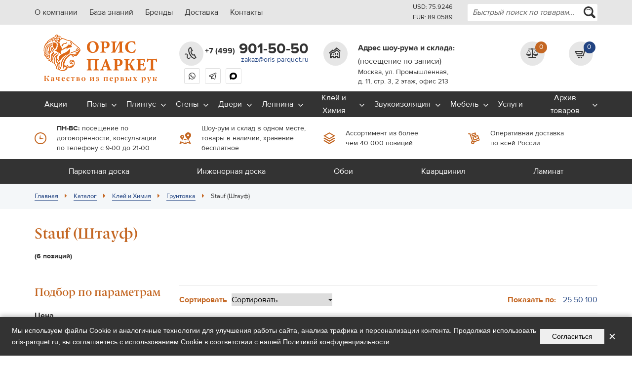

--- FILE ---
content_type: text/html; charset=UTF-8
request_url: https://oris-parquet.ru/shop/klej-i-ximiya/primer/stauf/
body_size: 107879
content:
<!DOCTYPE html>
<html lang="ru">

<head>

    <title>Купить праймер Stauf со склада в Москве | Официальный дилер Орис Паркет</title>
    <meta name="description" content="Описание, характеристики, актуальные цены, остатки и акции на грунт для укладки напольных покрытий Штауф. Покупка грунтовки Stauf со склада по низким ценам" />
    <!--
    <meta name="keywords" content="Stauf (Штауф)" />
    -->
    <meta content="text/html; charset=UTF-8" http-equiv="Content-Type" />
    <meta http-equiv="X-UA-Compatible" content="IE=edge">
    <meta name="viewport" content="width=device-width, initial-scale=1, maximum-scale=1">
    <meta property="og:image" content="/img/logo.png">

    <link rel="shortcut icon" href="/img/favicon/favicon.ico" type="image/x-icon">

    <meta name="yandex-verification" content="bafe3b5d57a75747" />
    <!-- Chrome, Firefox OS and Opera -->
    <meta name="theme-color" content="#000">
    <!-- Windows Phone -->
    <meta name="msapplication-navbutton-color" content="#000">
    <!-- iOS Safari -->
    <meta name="apple-mobile-web-app-status-bar-style" content="#000">
    
    <link rel="canonical" href="https://oris-parquet.ru/shop/klej-i-ximiya/primer/stauf/"/>



    <link rel="stylesheet" type="text/css" href="/hostcmsfiles/filters2/ion.rangeSlider.css?1606123067">
    <link rel="stylesheet" type="text/css" href="/hostcmsfiles/filters2/ion.rangeSlider.skinFlat.css?1606123067">
    
    <style>
  .ya-pay-widget {
    width: 360px !important;
  }
</style>
    
    <link rel="stylesheet" href="/hostcmsfiles/css/e465001bace758a834f100d5d9fc032d.css?1769091892" type="text/css">

    <!--opengraph start-->
    <meta property="og:type" content="website" />
<meta property="og:title" content="Stauf (Штауф)" />
<meta property="og:description" content="Описание, характеристики, актуальные цены, остатки и акции на грунт для укладки напольных покрытий Штауф. Покупка грунтовки Stauf со склада по низким ценам" />
<meta property="og:url" content="https://oris-parquet.ru/shop/klej-i-ximiya/primer/stauf/" />
<meta property="og:image" content="https://oris-parquet.ru/img/logo.png?v=4" />
    <!-- end opengraph-->

    


</head>
<body>
    
<!-- Yandex.Metrika counter -->
<script type="text/javascript">
    (function(m,e,t,r,i,k,a){
        m[i]=m[i]||function(){(m[i].a=m[i].a||[]).push(arguments)};
        m[i].l=1*new Date();
        for (var j = 0; j < document.scripts.length; j++) {if (document.scripts[j].src === r) { return; }}
        k=e.createElement(t),a=e.getElementsByTagName(t)[0],k.async=1,k.src=r,a.parentNode.insertBefore(k,a)
    })(window, document,'script','https://mc.yandex.ru/metrika/tag.js', 'ym');

    ym(25889294, 'init', {webvisor:true, trackHash:true, clickmap:true, ecommerce:"dataLayer", accurateTrackBounce:true, trackLinks:true});
</script>
<noscript><div><img src="https://mc.yandex.ru/watch/25889294" style="position:absolute; left:-9999px;" alt="" /></div></noscript>
<!-- /Yandex.Metrika counter -->

<div>
    <div class="mobile-header d-lg-none">
        <div class="container">
            <div class="row">
                <div class="col-3 right-border js-geo-phone-mobile">
                    <a href="tel:+74999015050">
                        <i class="fa fa-phone" aria-hidden="true"></i>
                    </a>
                </div>
                <div class="col-3 right-border">
                    <a href="mailto:zakaz@oris-parquet.ru"><i class="fa fa-envelope" aria-hidden="true"></i></a>
                </div>
                <div class="col-3 right-border" id="little_cart2">
                    <div class="little_cart2">
                        <a href="/shop/cart/">
                            <i class="fa fa-shopping-basket" aria-hidden="true"></i>
                            <div class="little-cart">
                                

<span class="num">0</span>
                            </div>
                        </a>
                    </div>
                </div>
                <div class="col-3">
                    <a href="#mmenu">
                        <i class="fa fa-bars" aria-hidden="true"></i>
                    </a>
                </div>
            </div>
        </div>
    </div>
    <div class="fixed-header d-none d-lg-block">
        <div class="container h-100">
            <div class="row align-items-center h-100">
                <div class="col-lg-3 col-md-6">
                    <div class="contacts">
                        <div class="js-geo-phone">
                            <a class="phone" href="tel:+74999015050">
                                <span>+7 (499)</span> 901-50-50
                            </a>
                        </div>
                        <div class="mail">
                            <a href="mailto:zakaz@oris-parquet.ru">zakaz@oris-parquet.ru</a>
                        </div>
                    </div>
                </div>
                <div class="col-lg-6 d-none d-lg-block">
                    <nav id="fixed-menu" class="fixed-menu">
                        

<ul class="new-mega-menu">
  <li class="decorate-nav-item">
    <a href="/discounts/" title="Акции">Акции</a>
  </li>
  <li class="hassub">
    <a href="/shop/napolnye-pokrytiya/">Полы</a>
    <ul class="megamenu-more-scroll">
      <li class="hassub">
        <a href="/shop/napolnye-pokrytiya/parket/">Паркет</a>
        <ul>
          <li class="hassub">
            <a href="/shop/napolnye-pokrytiya/parket/parketnaia-doska/">Паркетная доска</a>
            <ul class="megamenu-more-scroll">
              <li class="hassub">
                <a href="/shop/napolnye-pokrytiya/parket/parketnaia-doska/tenfor/" class="not-last">Tenfor (Тенфор)</a>
                <ul>
                  <li>
                    <a href="/shop/napolnye-pokrytiya/parket/parketnaia-doska/tenfor/prima/">Prima (Прима)</a>
                  </li>
                  <li>
                    <a href="/shop/napolnye-pokrytiya/parket/parketnaia-doska/tenfor/vengerskaya-yolka/">Венгерская ёлка</a>
                  </li>
                </ul>
              </li>
              <li>
                <a href="/shop/napolnye-pokrytiya/parket/parketnaia-doska/parketnaya-doska-po-czene-laminata/" class="not-last">Паркетная доска по цене ламината</a>
              </li>
              <li class="hassub">
                <a href="/shop/napolnye-pokrytiya/parket/parketnaia-doska/karelia/" class="not-last">Karelia (Карелия)</a>
                <ul>
                  <li>
                    <a href="/shop/napolnye-pokrytiya/parket/parketnaia-doska/karelia/trend/">Trend (Тренд)</a>
                  </li>
                  <li>
                    <a href="/shop/napolnye-pokrytiya/parket/parketnaia-doska/karelia/bloom-collection/">Bloom Collection</a>
                  </li>
                  <li>
                    <a href="/shop/napolnye-pokrytiya/parket/parketnaia-doska/karelia/herringbone-collection/">Herringbone collection</a>
                  </li>
                  <li>
                    <a href="/shop/napolnye-pokrytiya/parket/parketnaia-doska/karelia/impressio/">Impressio (Импрессио)</a>
                  </li>
                  <li>
                    <a href="/shop/napolnye-pokrytiya/parket/parketnaia-doska/karelia/urban-soul/">Urban Soul (Урбан Соул)</a>
                  </li>
                  <li>
                    <a href="/shop/napolnye-pokrytiya/parket/parketnaia-doska/karelia/time/">Time (Тайм)</a>
                  </li>
                  <li>
                    <a href="/shop/napolnye-pokrytiya/parket/parketnaia-doska/karelia/light/">Light (Лайт)</a>
                  </li>
                  <li>
                    <a href="/shop/napolnye-pokrytiya/parket/parketnaia-doska/karelia/polar/">Polar (Полар)</a>
                  </li>
                  <li>
                    <a href="/shop/napolnye-pokrytiya/parket/parketnaia-doska/karelia/dawn/">Dawn (Давн)</a>
                  </li>
                  <li>
                    <a href="/shop/napolnye-pokrytiya/parket/parketnaia-doska/karelia/libra/">Libra (Либра)</a>
                  </li>
                  <li>
                    <a href="/shop/napolnye-pokrytiya/parket/parketnaia-doska/karelia/spice/">Spice (Спайс)</a>
                  </li>
                  <li>
                    <a href="/shop/napolnye-pokrytiya/parket/parketnaia-doska/karelia/earth/">Earth (Эарт)</a>
                  </li>
                  <li>
                    <a href="/shop/napolnye-pokrytiya/parket/parketnaia-doska/karelia/midnight/">Midnight (Миднайт)</a>
                  </li>
                  <li>
                    <a href="/shop/napolnye-pokrytiya/parket/parketnaia-doska/karelia/essence/">Essence (Эссенсе)</a>
                  </li>
                </ul>
              </li>
              <li class="hassub">
                <a href="/shop/napolnye-pokrytiya/parket/parketnaia-doska/stockl/" class="not-last">Stöckl (Штокль)</a>
                <ul>
                  <li>
                    <a href="/shop/napolnye-pokrytiya/parket/parketnaia-doska/stockl/bhard-223/">B:hard 223</a>
                  </li>
                  <li>
                    <a href="/shop/napolnye-pokrytiya/parket/parketnaia-doska/stockl/bhard-283/">B:hard 283</a>
                  </li>
                  <li>
                    <a href="/shop/napolnye-pokrytiya/parket/parketnaia-doska/stockl/bhard-modern/">B:hard Modern</a>
                  </li>
                </ul>
              </li>
              <li class="hassub">
                <a href="/shop/napolnye-pokrytiya/parket/parketnaia-doska/kahrs/" class="not-last">Kahrs (Черс)</a>
                <ul>
                  <li>
                    <a href="/shop/napolnye-pokrytiya/parket/parketnaia-doska/kahrs/artisan/">Артисан (Artisan)</a>
                  </li>
                  <li>
                    <a href="/shop/napolnye-pokrytiya/parket/parketnaia-doska/kahrs/shevron/">Шеврон (Chevron)</a>
                  </li>
                  <li>
                    <a href="/shop/napolnye-pokrytiya/parket/parketnaia-doska/kahrs/da-kapo/">Да Капо (Da Capo)</a>
                  </li>
                  <li>
                    <a href="/shop/napolnye-pokrytiya/parket/parketnaia-doska/kahrs/beyond/">Beyond Retro Collection</a>
                  </li>
                  <li>
                    <a href="/shop/napolnye-pokrytiya/parket/parketnaia-doska/kahrs/element-collection/">Элемент (Element Collection)</a>
                  </li>
                  <li>
                    <a href="/shop/napolnye-pokrytiya/parket/parketnaia-doska/kahrs/rifugio-collection/">Рифуджо (Rifugio Collection)</a>
                  </li>
                  <li>
                    <a href="/shop/napolnye-pokrytiya/parket/parketnaia-doska/kahrs/texture-collecnion/">Текстура (Texture Collecnion)</a>
                  </li>
                  <li>
                    <a href="/shop/napolnye-pokrytiya/parket/parketnaia-doska/kahrs/zen-collection/">Зен (Zen Collection)</a>
                  </li>
                  <li>
                    <a href="/shop/napolnye-pokrytiya/parket/parketnaia-doska/kahrs/flora-collection/">Флора (Flora Collection)</a>
                  </li>
                  <li>
                    <a href="/shop/napolnye-pokrytiya/parket/parketnaia-doska/kahrs/project-collection/">Проект (Project Collection)</a>
                  </li>
                  <li>
                    <a href="/shop/napolnye-pokrytiya/parket/parketnaia-doska/kahrs/life/">Лайф (Life)</a>
                  </li>
                  <li>
                    <a href="/shop/napolnye-pokrytiya/parket/parketnaia-doska/kahrs/royal/">Роял (Royal)</a>
                  </li>
                  <li>
                    <a href="/shop/napolnye-pokrytiya/parket/parketnaia-doska/kahrs/lodge/">Линнея Лодж (Lodge)</a>
                  </li>
                  <li>
                    <a href="/shop/napolnye-pokrytiya/parket/parketnaia-doska/kahrs/classic/">Классическая (Classic)</a>
                  </li>
                  <li>
                    <a href="/shop/napolnye-pokrytiya/parket/parketnaia-doska/kahrs/habitat/">Линнея Хабитат (Habitat)</a>
                  </li>
                  <li>
                    <a href="/shop/napolnye-pokrytiya/parket/parketnaia-doska/kahrs/lux/">Люкс (Lux)</a>
                  </li>
                  <li>
                    <a href="/shop/napolnye-pokrytiya/parket/parketnaia-doska/kahrs/lumen/">Люмен (Lumen)</a>
                  </li>
                  <li>
                    <a href="/shop/napolnye-pokrytiya/parket/parketnaia-doska/kahrs/world/">Мировая (World)</a>
                  </li>
                  <li class="hassub">
                    <a href="/shop/napolnye-pokrytiya/parket/parketnaia-doska/kahrs/avanti/">Аванти (Avanti)</a>
                    <li>
                      <a href="/shop/napolnye-pokrytiya/parket/parketnaia-doska/kahrs/avanti/tres/">Трес (Tres)</a>
                    </li>
                    <li>
                      <a href="/shop/napolnye-pokrytiya/parket/parketnaia-doska/kahrs/avanti/canvas/">Канвас (Canvas)</a>
                    </li>
                    <li>
                      <a href="/shop/napolnye-pokrytiya/parket/parketnaia-doska/kahrs/avanti/graund/">Граунд (Ground)</a>
                    </li>
                  </li>
                  <li>
                    <a href="/shop/napolnye-pokrytiya/parket/parketnaia-doska/kahrs/special-program/">Специальная программа (Commodity)</a>
                  </li>
                  <li>
                    <a href="/shop/napolnye-pokrytiya/parket/parketnaia-doska/kahrs/founders/">Авторская (Founders)</a>
                  </li>
                  <li>
                    <a href="/shop/napolnye-pokrytiya/parket/parketnaia-doska/kahrs/american/">Американская (American Naturals)</a>
                  </li>
                  <li>
                    <a href="/shop/napolnye-pokrytiya/parket/parketnaia-doska/kahrs/harmony/">Гармония (Harmony)</a>
                  </li>
                  <li>
                    <a href="/shop/napolnye-pokrytiya/parket/parketnaia-doska/kahrs/gotaland/">Гёталанд (Götaland)</a>
                  </li>
                  <li>
                    <a href="/shop/napolnye-pokrytiya/parket/parketnaia-doska/kahrs/european/">Европейская (European Naturals)</a>
                  </li>
                  <li>
                    <a href="/shop/napolnye-pokrytiya/parket/parketnaia-doska/kahrs/renaissance/">Европейский ренессанс (European Renaissance)</a>
                  </li>
                  <li>
                    <a href="/shop/napolnye-pokrytiya/parket/parketnaia-doska/kahrs/heritage/">Наследие (Heritage)</a>
                  </li>
                  <li>
                    <a href="/shop/napolnye-pokrytiya/parket/parketnaia-doska/kahrs/nouveau/">Новая классика (Classic Nouveau)</a>
                  </li>
                  <li>
                    <a href="/shop/napolnye-pokrytiya/parket/parketnaia-doska/kahrs/sand/">Песочная (Sand)</a>
                  </li>
                  <li>
                    <a href="/shop/napolnye-pokrytiya/parket/parketnaia-doska/kahrs/promenade/">Променад (Promenade)</a>
                  </li>
                  <li>
                    <a href="/shop/napolnye-pokrytiya/parket/parketnaia-doska/kahrs/shine/">Сияющая (Shine)</a>
                  </li>
                  <li>
                    <a href="/shop/napolnye-pokrytiya/parket/parketnaia-doska/kahrs/nordic/">Скандинавская (Nordic Naturals)</a>
                  </li>
                  <li>
                    <a href="/shop/napolnye-pokrytiya/parket/parketnaia-doska/kahrs/smaland/">Смоланд (Smaland)</a>
                  </li>
                  <li class="hassub">
                    <a href="/shop/napolnye-pokrytiya/parket/parketnaia-doska/kahrs/spirit/">Спирит (Spirit)</a>
                    <li>
                      <a href="/shop/napolnye-pokrytiya/parket/parketnaia-doska/kahrs/spirit/yuniti/">Юнити</a>
                    </li>
                    <li>
                      <a href="/shop/napolnye-pokrytiya/parket/parketnaia-doska/kahrs/spirit/antik/">Антик</a>
                    </li>
                  </li>
                  <li>
                    <a href="/shop/napolnye-pokrytiya/parket/parketnaia-doska/kahrs/capital/">Столичная (Capital)</a>
                  </li>
                  <li>
                    <a href="/shop/napolnye-pokrytiya/parket/parketnaia-doska/kahrs/traditionals/">Традиционная Американская (American Traditionals)</a>
                  </li>
                </ul>
              </li>
              <li class="hassub">
                <a href="/shop/napolnye-pokrytiya/parket/parketnaia-doska/baltic-wood/" class="not-last">Baltic Wood (Балтик Вуд)</a>
                <ul>
                  <li>
                    <a href="/shop/napolnye-pokrytiya/parket/parketnaia-doska/baltic-wood/smart/">Smart (Смарт)</a>
                  </li>
                  <li>
                    <a href="/shop/napolnye-pokrytiya/parket/parketnaia-doska/baltic-wood/melody/">Melody (Мелоди)</a>
                  </li>
                  <li>
                    <a href="/shop/napolnye-pokrytiya/parket/parketnaia-doska/baltic-wood/jeans/">Jeans (Джинс)</a>
                  </li>
                </ul>
              </li>
              <li class="hassub">
                <a href="/shop/napolnye-pokrytiya/parket/parketnaia-doska/golvabia/" class="not-last">Golvabia (Голвабия)</a>
                <ul>
                  <li>
                    <a href="/shop/napolnye-pokrytiya/parket/parketnaia-doska/golvabia/maxwood-lodge-xl/">MAXWOOD Lodge XL</a>
                  </li>
                </ul>
              </li>
              <li class="hassub">
                <a href="/shop/napolnye-pokrytiya/parket/parketnaia-doska/hain/" class="not-last">Hain by Meister (Хайн)</a>
                <ul>
                  <li>
                    <a href="/shop/napolnye-pokrytiya/parket/parketnaia-doska/hain/alpine-flame-alpijskij-ogon/">Alpine flame (Альпийский огонь)</a>
                  </li>
                </ul>
              </li>
              <li class="hassub">
                <a href="/shop/napolnye-pokrytiya/parket/parketnaia-doska/duowood/" class="not-last">DuoWood (ДуоВуд)</a>
                <ul>
                  <li>
                    <a href="/shop/napolnye-pokrytiya/parket/parketnaia-doska/duowood/duo-2g/">DUO замок 2G</a>
                  </li>
                  <li>
                    <a href="/shop/napolnye-pokrytiya/parket/parketnaia-doska/duowood/duo-5g/">DUO замок 5G</a>
                  </li>
                </ul>
              </li>
              <li>
                <a href="/shop/napolnye-pokrytiya/parket/parketnaia-doska/royal-parket/" class="not-last">Royal parket (Роял паркет)</a>
              </li>
              <li class="hassub">
                <a href="/shop/napolnye-pokrytiya/parket/parketnaia-doska/upofloor/" class="not-last">Upofloor (Упорфлор)</a>
                <ul>
                  <li>
                    <a href="/shop/napolnye-pokrytiya/parket/parketnaia-doska/upofloor/new-wave-collection/">NEW WAVE COLLECTION (Нью Вейв)</a>
                  </li>
                  <li>
                    <a href="/shop/napolnye-pokrytiya/parket/parketnaia-doska/upofloor/ambient-collection/">AMBIENT COLLECTION (Амбиент)</a>
                  </li>
                  <li>
                    <a href="/shop/napolnye-pokrytiya/parket/parketnaia-doska/upofloor/tempo-collection/">TEMPO COLLECTION (Темпо)</a>
                  </li>
                  <li>
                    <a href="/shop/napolnye-pokrytiya/parket/parketnaia-doska/upofloor/forte-collection/">FORTE COLLECTION (Форте)</a>
                  </li>
                  <li>
                    <a href="/shop/napolnye-pokrytiya/parket/parketnaia-doska/upofloor/art-design-collection/">ART DESIGN COLLECTION (Арт Дизайн)</a>
                  </li>
                </ul>
              </li>
              <li>
                <a href="/shop/napolnye-pokrytiya/parket/parketnaia-doska/wood-system/" class="not-last">Wood System (Вуд Систем)</a>
              </li>
              <li class="hassub">
                <a href="/shop/napolnye-pokrytiya/parket/parketnaia-doska/amber-wood/" class="not-last">Amber Wood (Амбер Вуд)</a>
                <ul>
                  <li>
                    <a href="/shop/napolnye-pokrytiya/parket/parketnaia-doska/amber-wood/classic/">Классика</a>
                  </li>
                  <li>
                    <a href="/shop/napolnye-pokrytiya/parket/parketnaia-doska/amber-wood/fusion/">Фьюжн</a>
                  </li>
                  <li>
                    <a href="/shop/napolnye-pokrytiya/parket/parketnaia-doska/amber-wood/speczialnoe-predlozhenie/">Специальное предложение!</a>
                  </li>
                  <li>
                    <a href="/shop/napolnye-pokrytiya/parket/parketnaia-doska/amber-wood/anglijskaya-yolka/">Английская ёлка</a>
                  </li>
                </ul>
              </li>
              <li class="hassub">
                <a href="/shop/napolnye-pokrytiya/parket/parketnaia-doska/kaindl-kajndl/" class="not-last">Kaindl (Кайндл)</a>
                <ul>
                  <li>
                    <a href="/shop/napolnye-pokrytiya/parket/parketnaia-doska/kaindl-kajndl/wood-wide-plank/">WOOD Wide Plank</a>
                  </li>
                </ul>
              </li>
              <li class="hassub">
                <a href="/shop/napolnye-pokrytiya/parket/parketnaia-doska/polarwood/" class="not-last">Polarwood (Поларвуд)</a>
                <ul>
                  <li>
                    <a href="/shop/napolnye-pokrytiya/parket/parketnaia-doska/polarwood/classic-collection-14-mm/">Classic (Классик)</a>
                  </li>
                  <li>
                    <a href="/shop/napolnye-pokrytiya/parket/parketnaia-doska/polarwood/collection-space-14-mm/">Space (Спейс)</a>
                  </li>
                  <li>
                    <a href="/shop/napolnye-pokrytiya/parket/parketnaia-doska/polarwood/collection-cz-14-mm/">Elegance (Элеганс)</a>
                  </li>
                  <li>
                    <a href="/shop/napolnye-pokrytiya/parket/parketnaia-doska/polarwood/herringbone/">Herringbone</a>
                  </li>
                </ul>
              </li>
              <li class="hassub">
                <a href="/shop/napolnye-pokrytiya/parket/parketnaia-doska/skandi-floor/" class="not-last">Skandi Floor (Сканди Флор)</a>
                <ul>
                  <li>
                    <a href="/shop/napolnye-pokrytiya/parket/parketnaia-doska/skandi-floor/premium-nordic-nordic-premium/">Nordic Premium (Нордик Премиум)</a>
                  </li>
                </ul>
              </li>
              <li>
                <a href="/shop/napolnye-pokrytiya/parket/parketnaia-doska/greenline/" class="not-last">GreenLine (ГринЛайн)</a>
              </li>
              <li class="hassub">
                <a href="/shop/napolnye-pokrytiya/parket/parketnaia-doska/galathea/" class="not-last">Galathea (Галатея)</a>
                <ul>
                  <li>
                    <a href="/shop/napolnye-pokrytiya/parket/parketnaia-doska/galathea/italian/">Italian (Итальянская)</a>
                  </li>
                  <li>
                    <a href="/shop/napolnye-pokrytiya/parket/parketnaia-doska/galathea/exotic/">Exotic (Экзотическая)</a>
                  </li>
                  <li>
                    <a href="/shop/napolnye-pokrytiya/parket/parketnaia-doska/galathea/american/">American (Американская)</a>
                  </li>
                </ul>
              </li>
              <li class="hassub">
                <a href="/shop/napolnye-pokrytiya/parket/parketnaia-doska/barlinek/" class="not-last">Barlinek (Барлинек)</a>
                <ul>
                  <li>
                    <a href="/shop/napolnye-pokrytiya/parket/parketnaia-doska/barlinek/vengerskaya-elochka/">Венгерская елочка</a>
                  </li>
                  <li>
                    <a href="/shop/napolnye-pokrytiya/parket/parketnaia-doska/barlinek/franczuzskaya-elochka/">Французская елочка</a>
                  </li>
                  <li>
                    <a href="/shop/napolnye-pokrytiya/parket/parketnaia-doska/barlinek/medio/">Medio (Медио)</a>
                  </li>
                  <li>
                    <a href="/shop/napolnye-pokrytiya/parket/parketnaia-doska/barlinek/piccolo/"> Piccolo (Пикколо)</a>
                  </li>
                  <li>
                    <a href="/shop/napolnye-pokrytiya/parket/parketnaia-doska/barlinek/pure/">Grande (Гранде)</a>
                  </li>
                  <li>
                    <a href="/shop/napolnye-pokrytiya/parket/parketnaia-doska/barlinek/tastes-of-life/">Tastes of Life (Вкусы Жизни)</a>
                  </li>
                  <li>
                    <a href="/shop/napolnye-pokrytiya/parket/parketnaia-doska/barlinek/senses/">Senses (Сенсес)</a>
                  </li>
                  <li>
                    <a href="/shop/napolnye-pokrytiya/parket/parketnaia-doska/barlinek/evig-collection/">Evig (Эвиг)</a>
                  </li>
                </ul>
              </li>
              <li>
                <a href="/shop/napolnye-pokrytiya/parket/parketnaia-doska/magnum/" class="not-last">Magnum (Магнум)</a>
              </li>
              <li class="hassub">
                <a href="/shop/napolnye-pokrytiya/parket/parketnaia-doska/focus-floor/" class="not-last">Focus Floor (Фокус Флор)</a>
                <ul>
                  <li>
                    <a href="/shop/napolnye-pokrytiya/parket/parketnaia-doska/focus-floor/ssb/">Однополосная</a>
                  </li>
                  <li>
                    <a href="/shop/napolnye-pokrytiya/parket/parketnaia-doska/focus-floor/three-band/">Трехполосная</a>
                  </li>
                </ul>
              </li>
              <li class="hassub">
                <a href="/shop/napolnye-pokrytiya/parket/parketnaia-doska/meister/" class="not-last">Meister (Майстер)</a>
                <ul>
                  <li>
                    <a href="/shop/napolnye-pokrytiya/parket/parketnaia-doska/meister/hs-500-lindura/">HS 500 Lindura</a>
                  </li>
                  <li>
                    <a href="/shop/napolnye-pokrytiya/parket/parketnaia-doska/meister/hd-400-lindura-chamfer-on-4-sides/">HD 400 Lindura</a>
                  </li>
                  <li>
                    <a href="/shop/napolnye-pokrytiya/parket/parketnaia-doska/meister/hd-300-lindura-chamfer-on-4-sides/">HD 300 Lindura</a>
                  </li>
                  <li>
                    <a href="/shop/napolnye-pokrytiya/parket/parketnaia-doska/meister/ps-300-residence-chamfer-on-4-sides/">PS 300 Residence</a>
                  </li>
                  <li>
                    <a href="/shop/napolnye-pokrytiya/parket/parketnaia-doska/meister/ps-500-residence/">PS 500 Residence</a>
                  </li>
                  <li>
                    <a href="/shop/napolnye-pokrytiya/parket/parketnaia-doska/meister/pd-400-cottage-longitudinal-chamfer/">PD 400 Cottage</a>
                  </li>
                  <li>
                    <a href="/shop/napolnye-pokrytiya/parket/parketnaia-doska/meister/pd-200-classic-bevel-on-the-long-sides/">PD 200 Classic</a>
                  </li>
                  <li>
                    <a href="/shop/napolnye-pokrytiya/parket/parketnaia-doska/meister/ps-400-residence-chamfer-on-4-sides/">PS 400 Residence</a>
                  </li>
                </ul>
              </li>
              <li>
                <a href="/shop/napolnye-pokrytiya/parket/parketnaia-doska/dubovyj-yar/" class="not-last">Дубовый Яръ</a>
              </li>
              <li class="hassub">
                <a href="/shop/napolnye-pokrytiya/parket/parketnaia-doska/timber/" class="not-last">Timber (Тимбер)</a>
                <ul>
                  <li>
                    <a href="/shop/napolnye-pokrytiya/parket/parketnaia-doska/timber/trexpolosnaya/">Трехполосная</a>
                  </li>
                  <li>
                    <a href="/shop/napolnye-pokrytiya/parket/parketnaia-doska/timber/odnopolosnaya/">Однополосная</a>
                  </li>
                </ul>
              </li>
              <li class="hassub">
                <a href="/shop/napolnye-pokrytiya/parket/parketnaia-doska/tarkett/" class="not-last">Tarkett (Таркетт)</a>
                <ul>
                  <li>
                    <a href="/shop/napolnye-pokrytiya/parket/parketnaia-doska/tarkett/salsa/">Salsa (Сальса)</a>
                  </li>
                  <li>
                    <a href="/shop/napolnye-pokrytiya/parket/parketnaia-doska/tarkett/tango/">Tango (Танго)</a>
                  </li>
                  <li>
                    <a href="/shop/napolnye-pokrytiya/parket/parketnaia-doska/tarkett/tango-art/">Tango ART (Танго АРТ)</a>
                  </li>
                  <li>
                    <a href="/shop/napolnye-pokrytiya/parket/parketnaia-doska/tarkett/tango-classic/">Tango Classic (Танго Классик)</a>
                  </li>
                  <li>
                    <a href="/shop/napolnye-pokrytiya/parket/parketnaia-doska/tarkett/salsa-art/">Salsa ART (Сальса АРТ)</a>
                  </li>
                  <li>
                    <a href="/shop/napolnye-pokrytiya/parket/parketnaia-doska/tarkett/salsa-premium/">Salsa Premium (Сальса Премиум)</a>
                  </li>
                  <li>
                    <a href="/shop/napolnye-pokrytiya/parket/parketnaia-doska/tarkett/rumba/">Rumba (Румба)</a>
                  </li>
                  <li>
                    <a href="/shop/napolnye-pokrytiya/parket/parketnaia-doska/tarkett/samba/">Samba (Самба)</a>
                  </li>
                  <li>
                    <a href="/shop/napolnye-pokrytiya/parket/parketnaia-doska/tarkett/klassika/">Klassika (Классика)</a>
                  </li>
                  <li>
                    <a href="/shop/napolnye-pokrytiya/parket/parketnaia-doska/tarkett/step/">Step (Степ)</a>
                  </li>
                </ul>
              </li>
              <li class="hassub">
                <a href="/shop/napolnye-pokrytiya/parket/parketnaia-doska/sommer/" class="not-last">Sommer (Соммер)</a>
                <ul>
                  <li>
                    <a href="/shop/napolnye-pokrytiya/parket/parketnaia-doska/sommer/europarket/">Europarket (Европаркет)</a>
                  </li>
                  <li>
                    <a href="/shop/napolnye-pokrytiya/parket/parketnaia-doska/sommer/europlank/">Europlank (Европланк)</a>
                  </li>
                </ul>
              </li>
              <li>
                <a href="/shop/napolnye-pokrytiya/parket/parketnaia-doska/urbania/" class="not-last">Urbania (Урбания)</a>
              </li>
              <li class="hassub">
                <a href="/shop/napolnye-pokrytiya/parket/parketnaia-doska/grabo/" class="not-last">Grabo (Грабо)</a>
                <ul>
                  <li class="hassub">
                    <a href="/shop/napolnye-pokrytiya/parket/parketnaia-doska/grabo/3-polosnaya/">3-полосная</a>
                    <li>
                      <a href="/shop/napolnye-pokrytiya/parket/parketnaia-doska/grabo/3-polosnaya/jive/">Jive</a>
                    </li>
                    <li>
                      <a href="/shop/napolnye-pokrytiya/parket/parketnaia-doska/grabo/3-polosnaya/viking/">Viking</a>
                    </li>
                  </li>
                  <li class="hassub">
                    <a href="/shop/napolnye-pokrytiya/parket/parketnaia-doska/grabo/1-polosnaya/">1-полосная</a>
                    <li>
                      <a href="/shop/napolnye-pokrytiya/parket/parketnaia-doska/grabo/1-polosnaya/eminence/">Eminence</a>
                    </li>
                  </li>
                </ul>
              </li>
              <li>
                <a href="/shop/napolnye-pokrytiya/parket/parketnaia-doska/labarte/" class="not-last">LabArte (Лаб Арте)</a>
              </li>
            </ul>
          </li>
          <li class="hassub">
            <a href="/shop/napolnye-pokrytiya/parket/inzhenernaya-doska/">Инженерная доска</a>
            <ul class="megamenu-more-scroll">
              <li class="hassub">
                <a href="/shop/napolnye-pokrytiya/parket/inzhenernaya-doska/greenline/" class="not-last">Greenline (Гринлайн)</a>
                <ul>
                  <li class="hassub">
                    <a href="/shop/napolnye-pokrytiya/parket/inzhenernaya-doska/greenline/inzhenernaya-doska-s-soedineniem-ship-paz/">Инженерная доска с соединением шип-паз</a>
                    <li>
                      <a href="/shop/napolnye-pokrytiya/parket/inzhenernaya-doska/greenline/inzhenernaya-doska-s-soedineniem-ship-paz/greenline-extra/">Greenline Extra</a>
                    </li>
                    <li>
                      <a href="/shop/napolnye-pokrytiya/parket/inzhenernaya-doska/greenline/inzhenernaya-doska-s-soedineniem-ship-paz/greenline-design/">Greenline Design</a>
                    </li>
                    <li>
                      <a href="/shop/napolnye-pokrytiya/parket/inzhenernaya-doska/greenline/inzhenernaya-doska-s-soedineniem-ship-paz/greenline-lux/">Greenline Lux</a>
                    </li>
                    <li>
                      <a href="/shop/napolnye-pokrytiya/parket/inzhenernaya-doska/greenline/inzhenernaya-doska-s-soedineniem-ship-paz/greenline-lux-oil/">Greenline Lux Oil</a>
                    </li>
                    <li>
                      <a href="/shop/napolnye-pokrytiya/parket/inzhenernaya-doska/greenline/inzhenernaya-doska-s-soedineniem-ship-paz/greenline-extra-wide/">Greenline Extra Wide</a>
                    </li>
                    <li>
                      <a href="/shop/napolnye-pokrytiya/parket/inzhenernaya-doska/greenline/inzhenernaya-doska-s-soedineniem-ship-paz/greenline-ultima/">Greenline Ultima</a>
                    </li>
                    <li>
                      <a href="/shop/napolnye-pokrytiya/parket/inzhenernaya-doska/greenline/inzhenernaya-doska-s-soedineniem-ship-paz/greenline-next-plank/">Greenline Next Plank</a>
                    </li>
                    <li>
                      <a href="/shop/napolnye-pokrytiya/parket/inzhenernaya-doska/greenline/inzhenernaya-doska-s-soedineniem-ship-paz/matt/">Greenline Matt</a>
                    </li>
                    <li>
                      <a href="/shop/napolnye-pokrytiya/parket/inzhenernaya-doska/greenline/inzhenernaya-doska-s-soedineniem-ship-paz/village/">Greenline Village</a>
                    </li>
                    <li class="hassub">
                      <a href="/shop/napolnye-pokrytiya/parket/inzhenernaya-doska/greenline/inzhenernaya-doska-s-soedineniem-ship-paz/deluxe/">Greenline Deluxe</a>
                      <li>
                        <a href="/shop/napolnye-pokrytiya/parket/inzhenernaya-doska/greenline/inzhenernaya-doska-s-soedineniem-ship-paz/deluxe/deluxe-400-1500x145x15/">Deluxe 400-1500х145х15</a>
                      </li>
                      <li>
                        <a href="/shop/napolnye-pokrytiya/parket/inzhenernaya-doska/greenline/inzhenernaya-doska-s-soedineniem-ship-paz/deluxe/deluxe-400-1500x175x15/">Deluxe 400-1500х175х15</a>
                      </li>
                      <li>
                        <a href="/shop/napolnye-pokrytiya/parket/inzhenernaya-doska/greenline/inzhenernaya-doska-s-soedineniem-ship-paz/deluxe/deluxe-400-1800x185x15/">Deluxe 400-1800х185х15</a>
                      </li>
                    </li>
                  </li>
                  <li class="hassub">
                    <a href="/shop/napolnye-pokrytiya/parket/inzhenernaya-doska/greenline/anglijskaya-yolka/">Английская (венгерская) ёлка</a>
                    <li>
                      <a href="/shop/napolnye-pokrytiya/parket/inzhenernaya-doska/greenline/anglijskaya-yolka/matt/">Венгерская (английская) ёлка Matt</a>
                    </li>
                    <li>
                      <a href="/shop/napolnye-pokrytiya/parket/inzhenernaya-doska/greenline/anglijskaya-yolka/village/">Венгерская (английская) ёлка Village</a>
                    </li>
                    <li>
                      <a href="/shop/napolnye-pokrytiya/parket/inzhenernaya-doska/greenline/anglijskaya-yolka/deluxe/">Венгерская (английская) ёлка Deluxe</a>
                    </li>
                    <li>
                      <a href="/shop/napolnye-pokrytiya/parket/inzhenernaya-doska/greenline/anglijskaya-yolka/extra/">Венгерская (английская) ёлка Extra</a>
                    </li>
                    <li>
                      <a href="/shop/napolnye-pokrytiya/parket/inzhenernaya-doska/greenline/anglijskaya-yolka/design/">Венгерская (английская) ёлка Design</a>
                    </li>
                    <li>
                      <a href="/shop/napolnye-pokrytiya/parket/inzhenernaya-doska/greenline/anglijskaya-yolka/lux/">Венгерская (английская) ёлка Lux</a>
                    </li>
                    <li>
                      <a href="/shop/napolnye-pokrytiya/parket/inzhenernaya-doska/greenline/anglijskaya-yolka/lux-oil/">Венгерская (английская) ёлка Lux Oil</a>
                    </li>
                    <li>
                      <a href="/shop/napolnye-pokrytiya/parket/inzhenernaya-doska/greenline/anglijskaya-yolka/next/">Венгерская (английская) ёлка Next</a>
                    </li>
                    <li>
                      <a href="/shop/napolnye-pokrytiya/parket/inzhenernaya-doska/greenline/anglijskaya-yolka/vengerskaya-anglijskaya-yolka-smart-herringbone/">Венгерская (английская) ёлка Smart Herringbone</a>
                    </li>
                    <li>
                      <a href="/shop/napolnye-pokrytiya/parket/inzhenernaya-doska/greenline/anglijskaya-yolka/vengerskaya-anglijskaya-yolka-ultima/">Венгерская (английская) ёлка Ultima</a>
                    </li>
                  </li>
                  <li class="hassub">
                    <a href="/shop/napolnye-pokrytiya/parket/inzhenernaya-doska/greenline/franczuzskaya-yolka/">Французская ёлка</a>
                    <li>
                      <a href="/shop/napolnye-pokrytiya/parket/inzhenernaya-doska/greenline/franczuzskaya-yolka/franczuzskaya-yolka-extra/">Французская ёлка Extra</a>
                    </li>
                    <li>
                      <a href="/shop/napolnye-pokrytiya/parket/inzhenernaya-doska/greenline/franczuzskaya-yolka/franczuzskaya-yolka-ultima/">Французская ёлка Ultima</a>
                    </li>
                    <li>
                      <a href="/shop/napolnye-pokrytiya/parket/inzhenernaya-doska/greenline/franczuzskaya-yolka/design/">Французская ёлка Design </a>
                    </li>
                    <li>
                      <a href="/shop/napolnye-pokrytiya/parket/inzhenernaya-doska/greenline/franczuzskaya-yolka/lux/">Французская ёлка Lux</a>
                    </li>
                    <li>
                      <a href="/shop/napolnye-pokrytiya/parket/inzhenernaya-doska/greenline/franczuzskaya-yolka/lux-oil/">Французская ёлка Lux Oil</a>
                    </li>
                    <li>
                      <a href="/shop/napolnye-pokrytiya/parket/inzhenernaya-doska/greenline/franczuzskaya-yolka/matt/">Французская ёлка MATT</a>
                    </li>
                    <li>
                      <a href="/shop/napolnye-pokrytiya/parket/inzhenernaya-doska/greenline/franczuzskaya-yolka/village/">Французская ёлка Village</a>
                    </li>
                    <li>
                      <a href="/shop/napolnye-pokrytiya/parket/inzhenernaya-doska/greenline/franczuzskaya-yolka/deluxe/">Французская ёлка Deluxe</a>
                    </li>
                  </li>
                  <li class="hassub">
                    <a href="/shop/napolnye-pokrytiya/parket/inzhenernaya-doska/greenline/inzhenernaya-doska-na-zamke/">Инженерная доска на замке</a>
                    <li>
                      <a href="/shop/napolnye-pokrytiya/parket/inzhenernaya-doska/greenline/inzhenernaya-doska-na-zamke/plank/">Plank (Планк)</a>
                    </li>
                    <li>
                      <a href="/shop/napolnye-pokrytiya/parket/inzhenernaya-doska/greenline/inzhenernaya-doska-na-zamke/classic/">Classic (Классик)</a>
                    </li>
                    <li>
                      <a href="/shop/napolnye-pokrytiya/parket/inzhenernaya-doska/greenline/inzhenernaya-doska-na-zamke/smart/">Smart HDF (Смарт)</a>
                    </li>
                    <li>
                      <a href="/shop/napolnye-pokrytiya/parket/inzhenernaya-doska/greenline/inzhenernaya-doska-na-zamke/artclick-pronto/">ArtClick Pronto (АртКлик Пронто)</a>
                    </li>
                  </li>
                </ul>
              </li>
              <li>
                <a href="/shop/napolnye-pokrytiya/parket/inzhenernaya-doska/oris-floor/" class="not-last">Oris Floor (Орис Флор)</a>
              </li>
              <li>
                <a href="/shop/napolnye-pokrytiya/parket/inzhenernaya-doska/ablux/" class="not-last">Ablux (Аблюкс)</a>
              </li>
              <li class="hassub">
                <a href="/shop/napolnye-pokrytiya/parket/inzhenernaya-doska/gran-parte/" class="not-last">Gran Parte (Гран Парте)</a>
                <ul>
                  <li>
                    <a href="/shop/napolnye-pokrytiya/parket/inzhenernaya-doska/gran-parte/anglijskaya-vengerskaya-yolka-ship-paz/">Английская (Венгерская) ёлка шип-паз</a>
                  </li>
                  <li>
                    <a href="/shop/napolnye-pokrytiya/parket/inzhenernaya-doska/gran-parte/franczuzskaya-yolka-ship-paz/">Французская ёлка шип-паз</a>
                  </li>
                  <li>
                    <a href="/shop/napolnye-pokrytiya/parket/inzhenernaya-doska/gran-parte/italyanskaya-yolka-ship-paz/">Итальянская ёлка шип-паз</a>
                  </li>
                </ul>
              </li>
              <li class="hassub">
                <a href="/shop/napolnye-pokrytiya/parket/inzhenernaya-doska/kochanelli/" class="not-last">Kochanelli (Кочанелли)</a>
                <ul>
                  <li>
                    <a href="/shop/napolnye-pokrytiya/parket/inzhenernaya-doska/kochanelli/desierto/">Desierto</a>
                  </li>
                  <li>
                    <a href="/shop/napolnye-pokrytiya/parket/inzhenernaya-doska/kochanelli/franczuzskaya-elka-desierto/">Французская елка Desierto</a>
                  </li>
                  <li>
                    <a href="/shop/napolnye-pokrytiya/parket/inzhenernaya-doska/kochanelli/anglijskaya-yolka-deseirto/">Английская ёлка Deseirto</a>
                  </li>
                </ul>
              </li>
              <li>
                <a href="/shop/napolnye-pokrytiya/parket/inzhenernaya-doska/amigo/" class="not-last">Amigo (Амиго)</a>
              </li>
              <li class="hassub">
                <a href="/shop/napolnye-pokrytiya/parket/inzhenernaya-doska/marco-ferutti/" class="not-last">Marco Ferutti (Марко Ферутти)</a>
                <ul>
                  <li>
                    <a href="/shop/napolnye-pokrytiya/parket/inzhenernaya-doska/marco-ferutti/orex-amerikanskij/">Орех Американский</a>
                  </li>
                  <li>
                    <a href="/shop/napolnye-pokrytiya/parket/inzhenernaya-doska/marco-ferutti/franczuzskaya-elka-louvre/">LOUVRE Французская елка </a>
                  </li>
                  <li>
                    <a href="/shop/napolnye-pokrytiya/parket/inzhenernaya-doska/marco-ferutti/vengerskaya-elka-hermitage/">HERMITAGE Венгерская елка </a>
                  </li>
                  <li>
                    <a href="/shop/napolnye-pokrytiya/parket/inzhenernaya-doska/marco-ferutti/dub/">Дуб</a>
                  </li>
                  <li>
                    <a href="/shop/napolnye-pokrytiya/parket/inzhenernaya-doska/marco-ferutti/dub-vengerskaya-elka/">Дуб Венгерская елка</a>
                  </li>
                </ul>
              </li>
              <li class="hassub">
                <a href="/shop/napolnye-pokrytiya/parket/inzhenernaya-doska/finitura-dekor/" class="not-last">Finitura Dekor (Финитура Декор)</a>
                <ul>
                  <li>
                    <a href="/shop/napolnye-pokrytiya/parket/inzhenernaya-doska/finitura-dekor/patternyj-parket-salvador/">Паттерный паркет Сальвадор</a>
                  </li>
                </ul>
              </li>
              <li class="hassub">
                <a href="/shop/napolnye-pokrytiya/parket/inzhenernaya-doska/kahrs/" class="not-last">Kahrs (Черc)</a>
                <ul>
                  <li>
                    <a href="/shop/napolnye-pokrytiya/parket/inzhenernaya-doska/kahrs/studio/">STUDIO Collection (Английская елка)</a>
                  </li>
                  <li>
                    <a href="/shop/napolnye-pokrytiya/parket/inzhenernaya-doska/kahrs/master/">MASTER Herringbone Collection (Английская Ёлка)</a>
                  </li>
                </ul>
              </li>
              <li class="hassub">
                <a href="/shop/napolnye-pokrytiya/parket/inzhenernaya-doska/alpine-floor/" class="not-last">Alpine Floor (Альпин Флор)</a>
                <ul>
                  <li>
                    <a href="/shop/napolnye-pokrytiya/parket/inzhenernaya-doska/alpine-floor/studio/">STUDIO (HDF основа)</a>
                  </li>
                  <li>
                    <a href="/shop/napolnye-pokrytiya/parket/inzhenernaya-doska/alpine-floor/villa/">VILLA (шип-паз)</a>
                  </li>
                  <li>
                    <a href="/shop/napolnye-pokrytiya/parket/inzhenernaya-doska/alpine-floor/castle/">CASTLE (шип-паз)</a>
                  </li>
                  <li>
                    <a href="/shop/napolnye-pokrytiya/parket/inzhenernaya-doska/alpine-floor/chateau/">CHATEAU (шип-паз)</a>
                  </li>
                </ul>
              </li>
              <li class="hassub">
                <a href="/shop/napolnye-pokrytiya/parket/inzhenernaya-doska/wood-bee/" class="not-last">Wood Bee (Вуд Би)</a>
                <ul>
                  <li>
                    <a href="/shop/napolnye-pokrytiya/parket/inzhenernaya-doska/wood-bee/chevron-franczuzskaya-elka/">Chevron (французская елка)</a>
                  </li>
                  <li>
                    <a href="/shop/napolnye-pokrytiya/parket/inzhenernaya-doska/wood-bee/herringbone-anglijskaya-yolka/">Herringbone (английская ёлка)</a>
                  </li>
                </ul>
              </li>
              <li class="hassub">
                <a href="/shop/napolnye-pokrytiya/parket/inzhenernaya-doska/ekzofloor/" class="not-last">Ekzofloor (Экзофлор)</a>
                <ul>
                  <li>
                    <a href="/shop/napolnye-pokrytiya/parket/inzhenernaya-doska/ekzofloor/tik/">Тик</a>
                  </li>
                  <li>
                    <a href="/shop/napolnye-pokrytiya/parket/inzhenernaya-doska/ekzofloor/palisandr-s-pokrytiem/">Палисандр</a>
                  </li>
                  <li>
                    <a href="/shop/napolnye-pokrytiya/parket/inzhenernaya-doska/ekzofloor/ormoziya/">Ормозия</a>
                  </li>
                  <li>
                    <a href="/shop/napolnye-pokrytiya/parket/inzhenernaya-doska/ekzofloor/merbau-s-pokrytiem/">Мербау</a>
                  </li>
                </ul>
              </li>
              <li class="hassub">
                <a href="/shop/napolnye-pokrytiya/parket/inzhenernaya-doska/spil-floors/" class="not-last">Spil Floors (Спил флорс)</a>
                <ul>
                  <li class="hassub">
                    <a href="/shop/napolnye-pokrytiya/parket/inzhenernaya-doska/spil-floors/trexslojnaya/">Трехслойная</a>
                    <li>
                      <a href="/shop/napolnye-pokrytiya/parket/inzhenernaya-doska/spil-floors/trexslojnaya/natural-collection/">Natural collection</a>
                    </li>
                    <li>
                      <a href="/shop/napolnye-pokrytiya/parket/inzhenernaya-doska/spil-floors/trexslojnaya/white-collection/">White collection</a>
                    </li>
                    <li>
                      <a href="/shop/napolnye-pokrytiya/parket/inzhenernaya-doska/spil-floors/trexslojnaya/grey-collection/">Grey collection</a>
                    </li>
                    <li>
                      <a href="/shop/napolnye-pokrytiya/parket/inzhenernaya-doska/spil-floors/trexslojnaya/brown-collection/">Brown collection</a>
                    </li>
                    <li>
                      <a href="/shop/napolnye-pokrytiya/parket/inzhenernaya-doska/spil-floors/trexslojnaya/laconique-collection/">Laconique collection</a>
                    </li>
                    <li>
                      <a href="/shop/napolnye-pokrytiya/parket/inzhenernaya-doska/spil-floors/trexslojnaya/termodub/">Термодуб</a>
                    </li>
                  </li>
                  <li class="hassub">
                    <a href="/shop/napolnye-pokrytiya/parket/inzhenernaya-doska/spil-floors/dvuxslojnaya/">Двухслойная</a>
                    <li>
                      <a href="/shop/napolnye-pokrytiya/parket/inzhenernaya-doska/spil-floors/dvuxslojnaya/natural-collection/">Natural collection</a>
                    </li>
                    <li>
                      <a href="/shop/napolnye-pokrytiya/parket/inzhenernaya-doska/spil-floors/dvuxslojnaya/white-collection/">White collection</a>
                    </li>
                    <li>
                      <a href="/shop/napolnye-pokrytiya/parket/inzhenernaya-doska/spil-floors/dvuxslojnaya/laconique-collection/">Laconique collection</a>
                    </li>
                    <li>
                      <a href="/shop/napolnye-pokrytiya/parket/inzhenernaya-doska/spil-floors/dvuxslojnaya/grey-collection/">Grey collection</a>
                    </li>
                    <li>
                      <a href="/shop/napolnye-pokrytiya/parket/inzhenernaya-doska/spil-floors/dvuxslojnaya/brown-collection/">Brown collection</a>
                    </li>
                  </li>
                </ul>
              </li>
              <li>
                <a href="/shop/napolnye-pokrytiya/parket/inzhenernaya-doska/panaget/" class="not-last">Panaget (Панаже)</a>
              </li>
              <li>
                <a href="/shop/napolnye-pokrytiya/parket/inzhenernaya-doska/lm-flooring/" class="not-last">LM Flooring (ЛМ Флоринг)</a>
              </li>
              <li class="hassub">
                <a href="/shop/napolnye-pokrytiya/parket/inzhenernaya-doska/alsterwood/" class="not-last">AlsterWood (АльстерВуд)</a>
                <ul>
                  <li class="hassub">
                    <a href="/shop/napolnye-pokrytiya/parket/inzhenernaya-doska/alsterwood/palladio/">Palladio</a>
                    <li>
                      <a href="/shop/napolnye-pokrytiya/parket/inzhenernaya-doska/alsterwood/palladio/anglijskaya-yolka/">Английская ёлка</a>
                    </li>
                    <li>
                      <a href="/shop/napolnye-pokrytiya/parket/inzhenernaya-doska/alsterwood/palladio/franczuzskaya-yolka/">Французская ёлка</a>
                    </li>
                  </li>
                  <li class="hassub">
                    <a href="/shop/napolnye-pokrytiya/parket/inzhenernaya-doska/alsterwood/bez-pokrytiya/">Без покрытия</a>
                    <li>
                      <a href="/shop/napolnye-pokrytiya/parket/inzhenernaya-doska/alsterwood/bez-pokrytiya/anglijskaya-yolka/">Английская ёлка</a>
                    </li>
                    <li>
                      <a href="/shop/napolnye-pokrytiya/parket/inzhenernaya-doska/alsterwood/bez-pokrytiya/franczuzskaya-yolka/">Французская ёлка</a>
                    </li>
                  </li>
                </ul>
              </li>
              <li class="hassub">
                <a href="/shop/napolnye-pokrytiya/parket/inzhenernaya-doska/labarte/" class="not-last">LabArte (Лаб Арте)</a>
                <ul>
                  <li>
                    <a href="/shop/napolnye-pokrytiya/parket/inzhenernaya-doska/labarte/authentica/">Authentica</a>
                  </li>
                  <li>
                    <a href="/shop/napolnye-pokrytiya/parket/inzhenernaya-doska/labarte/chevron-pro-franczuzskaya-yolka/">Chevron Pro французская ёлка</a>
                  </li>
                </ul>
              </li>
              <li class="hassub">
                <a href="/shop/napolnye-pokrytiya/parket/inzhenernaya-doska/termo-wood/" class="not-last">Termo Wood (Термо Вуд)</a>
                <ul>
                  <li>
                    <a href="/shop/napolnye-pokrytiya/parket/inzhenernaya-doska/termo-wood/dvuxslojnaya/">Двухслойная </a>
                  </li>
                  <li>
                    <a href="/shop/napolnye-pokrytiya/parket/inzhenernaya-doska/termo-wood/franczuzskaya-yolochka/">Французская ёлочка</a>
                  </li>
                  <li>
                    <a href="/shop/napolnye-pokrytiya/parket/inzhenernaya-doska/termo-wood/anglijskaya-vengerskaya-yolochka/">Английская (Венгерская) ёлочка</a>
                  </li>
                  <li>
                    <a href="/shop/napolnye-pokrytiya/parket/inzhenernaya-doska/termo-wood/trexslojnaya-dub/">Трехслойная </a>
                  </li>
                </ul>
              </li>
              <li class="hassub">
                <a href="/shop/napolnye-pokrytiya/parket/inzhenernaya-doska/alyans-parket/" class="not-last">Альянс Паркет</a>
                <ul>
                  <li>
                    <a href="/shop/napolnye-pokrytiya/parket/inzhenernaya-doska/alyans-parket/anglijskaya-yolka/">Английская ёлка</a>
                  </li>
                  <li>
                    <a href="/shop/napolnye-pokrytiya/parket/inzhenernaya-doska/alyans-parket/franczuzskaya-yolka/">Французская ёлка</a>
                  </li>
                </ul>
              </li>
              <li>
                <a href="/shop/napolnye-pokrytiya/parket/inzhenernaya-doska/parquet-made-in-italy/" class="not-last">PARQUET MADE IN ITALY</a>
              </li>
              <li class="hassub">
                <a href="/shop/napolnye-pokrytiya/parket/inzhenernaya-doska/hm-flooring/" class="not-last">HM Flooring</a>
                <ul>
                  <li>
                    <a href="/shop/napolnye-pokrytiya/parket/inzhenernaya-doska/hm-flooring/franczuzskaya-yolochka/">Французская ёлочка</a>
                  </li>
                </ul>
              </li>
              <li>
                <a href="/shop/napolnye-pokrytiya/parket/inzhenernaya-doska/only-wood/" class="not-last">Only Wood (Онли Вуд)</a>
              </li>
              <li>
                <a href="/shop/napolnye-pokrytiya/parket/inzhenernaya-doska/inpa-parket/" class="not-last">INPA Parket (Инпа Паркет)</a>
              </li>
            </ul>
          </li>
          <li class="hassub">
            <a href="/shop/napolnye-pokrytiya/parket/shtuchnyj-parket/">Штучный паркет</a>
            <ul class="megamenu-more-scroll">
              <li>
                <a href="/shop/napolnye-pokrytiya/parket/shtuchnyj-parket/oak/" class="not-last">Дуб</a>
              </li>
              <li>
                <a href="/shop/napolnye-pokrytiya/parket/shtuchnyj-parket/ash/" class="not-last">Ясень</a>
              </li>
              <li>
                <a href="/shop/napolnye-pokrytiya/parket/shtuchnyj-parket/walnut/" class="not-last">Орех</a>
              </li>
              <li>
                <a href="/shop/napolnye-pokrytiya/parket/shtuchnyj-parket/termodub/" class="not-last">Термодуб</a>
              </li>
              <li>
                <a href="/shop/napolnye-pokrytiya/parket/shtuchnyj-parket/termoyasen/" class="not-last">Термоясень</a>
              </li>
              <li>
                <a href="/shop/napolnye-pokrytiya/parket/shtuchnyj-parket/beech/" class="not-last">Бук</a>
              </li>
              <li>
                <a href="/shop/napolnye-pokrytiya/parket/shtuchnyj-parket/grab/" class="not-last">Граб</a>
              </li>
              <li>
                <a href="/shop/napolnye-pokrytiya/parket/shtuchnyj-parket/maple/" class="not-last">Клён</a>
              </li>
              <li>
                <a href="/shop/napolnye-pokrytiya/parket/shtuchnyj-parket/merbau/" class="not-last">Мербау</a>
              </li>
              <li>
                <a href="/shop/napolnye-pokrytiya/parket/shtuchnyj-parket/wenge/" class="not-last">Венге</a>
              </li>
              <li>
                <a href="/shop/napolnye-pokrytiya/parket/shtuchnyj-parket/palisandr/" class="not-last">Палисандр</a>
              </li>
              <li>
                <a href="/shop/napolnye-pokrytiya/parket/shtuchnyj-parket/tik/" class="not-last">Тик</a>
              </li>
              <li>
                <a href="/shop/napolnye-pokrytiya/parket/shtuchnyj-parket/ormosia/" class="not-last">Ормозия</a>
              </li>
            </ul>
          </li>
          <li class="hassub">
            <a href="/shop/napolnye-pokrytiya/parket/massivnaia-doska/">Массивная доска</a>
            <ul class="megamenu-more-scroll">
              <li class="hassub">
                <a href="/shop/napolnye-pokrytiya/parket/massivnaia-doska/greenline/" class="not-last">Greenline (Гринлайн)</a>
                <ul>
                  <li>
                    <a href="/shop/napolnye-pokrytiya/parket/massivnaia-doska/greenline/matt/">Matt (Матт)</a>
                  </li>
                  <li>
                    <a href="/shop/napolnye-pokrytiya/parket/massivnaia-doska/greenline/village/">Village (Виладж)</a>
                  </li>
                  <li>
                    <a href="/shop/napolnye-pokrytiya/parket/massivnaia-doska/greenline/texnomassiv-tryoxslojnyj/">Техномассив трёхслойный</a>
                  </li>
                  <li>
                    <a href="/shop/napolnye-pokrytiya/parket/massivnaia-doska/greenline/deluxe/">Deluxe (Делюкс)</a>
                  </li>
                  <li>
                    <a href="/shop/napolnye-pokrytiya/parket/massivnaia-doska/greenline/solid/">Solid (Солид)</a>
                  </li>
                  <li>
                    <a href="/shop/napolnye-pokrytiya/parket/massivnaia-doska/greenline/design/">Design</a>
                  </li>
                  <li>
                    <a href="/shop/napolnye-pokrytiya/parket/massivnaia-doska/greenline/lux/">Lux</a>
                  </li>
                  <li>
                    <a href="/shop/napolnye-pokrytiya/parket/massivnaia-doska/greenline/lux-oil/">Lux Oil</a>
                  </li>
                  <li>
                    <a href="/shop/napolnye-pokrytiya/parket/massivnaia-doska/greenline/extra/">Extra</a>
                  </li>
                </ul>
              </li>
              <li class="hassub">
                <a href="/shop/napolnye-pokrytiya/parket/massivnaia-doska/ablux/" class="not-last">Ablux (Аблюкс)</a>
                <ul>
                  <li>
                    <a href="/shop/napolnye-pokrytiya/parket/massivnaia-doska/ablux/orex-amerikanskij-lak/">Орех Американский лак 20-25%, масло</a>
                  </li>
                  <li>
                    <a href="/shop/napolnye-pokrytiya/parket/massivnaia-doska/ablux/orex-amerikanskij-bez-pokrytiya/">Орех Американский без покрытия</a>
                  </li>
                  <li>
                    <a href="/shop/napolnye-pokrytiya/parket/massivnaia-doska/ablux/yasen-amerikanskij/">Ясень Американский</a>
                  </li>
                  <li>
                    <a href="/shop/napolnye-pokrytiya/parket/massivnaia-doska/ablux/klen-kanadskij/">Клен Канадский </a>
                  </li>
                </ul>
              </li>
              <li>
                <a href="/shop/napolnye-pokrytiya/parket/massivnaia-doska/gran-parte/" class="not-last">Gran Parte (Гран Парте)</a>
              </li>
              <li>
                <a href="/shop/napolnye-pokrytiya/parket/massivnaia-doska/termo-wood/" class="not-last">Termo Wood (Термо Вуд)</a>
              </li>
              <li>
                <a href="/shop/napolnye-pokrytiya/parket/massivnaia-doska/westgroup-natur-parquet/" class="not-last">WESTGROUP NATUR PARQUET (Вестгруп натур паркет)</a>
              </li>
              <li class="hassub">
                <a href="/shop/napolnye-pokrytiya/parket/massivnaia-doska/papa-carlo/" class="not-last">Papa Carlo (Папа Карло)</a>
                <ul>
                  <li>
                    <a href="/shop/napolnye-pokrytiya/parket/massivnaia-doska/papa-carlo/texnomassiv-tryoxslojnyj/">Техномассив трёхслойный</a>
                  </li>
                </ul>
              </li>
              <li class="hassub">
                <a href="/shop/napolnye-pokrytiya/parket/massivnaia-doska/jackson-flooring/" class="not-last">Jackson Flooring (Джексон Флоринг)</a>
                <ul>
                  <li>
                    <a href="/shop/napolnye-pokrytiya/parket/massivnaia-doska/jackson-flooring/hi-tech-10-mm/">Hi-Tech 10 мм</a>
                  </li>
                  <li>
                    <a href="/shop/napolnye-pokrytiya/parket/massivnaia-doska/jackson-flooring/hi-tech-14-mm/">Hi-Tech 14 мм</a>
                  </li>
                </ul>
              </li>
              <li>
                <a href="/shop/napolnye-pokrytiya/parket/massivnaia-doska/exzoline/" class="not-last">Exzoline (Экзолайн)</a>
              </li>
              <li>
                <a href="/shop/napolnye-pokrytiya/parket/massivnaia-doska/bamboo-flooring/" class="not-last">Bamboo Flooring (Бамбук Флоринг)</a>
              </li>
              <li class="hassub">
                <a href="/shop/napolnye-pokrytiya/parket/massivnaia-doska/amigo/" class="not-last">Amigo (Амиго)</a>
                <ul>
                  <li>
                    <a href="/shop/napolnye-pokrytiya/parket/massivnaia-doska/amigo/amigo-xxl/">Amigo XXL 14 мм</a>
                  </li>
                  <li>
                    <a href="/shop/napolnye-pokrytiya/parket/massivnaia-doska/amigo/amigo-hi-tech/">Amigo Hi-Tech 14 мм</a>
                  </li>
                </ul>
              </li>
              <li class="hassub">
                <a href="/shop/napolnye-pokrytiya/parket/massivnaia-doska/missouri/" class="not-last">Missouri (Миссури)</a>
                <ul>
                  <li>
                    <a href="/shop/napolnye-pokrytiya/parket/massivnaia-doska/missouri/north-america-walnut/">North America Walnut</a>
                  </li>
                </ul>
              </li>
              <li>
                <a href="/shop/napolnye-pokrytiya/parket/massivnaia-doska/marquise/" class="not-last">MarQuise (Маркиза)</a>
              </li>
              <li>
                <a href="/shop/napolnye-pokrytiya/parket/massivnaia-doska/ribadao/" class="not-last">Ribadao (Рибадао)</a>
              </li>
              <li>
                <a href="/shop/napolnye-pokrytiya/parket/massivnaia-doska/kingwood/" class="not-last">KINGWOOD (Кингвуд)</a>
              </li>
              <li>
                <a href="/shop/napolnye-pokrytiya/parket/massivnaia-doska/parquet-made-in-italy/" class="not-last">PARQUET MADE IN ITALY</a>
              </li>
              <li>
                <a href="/shop/napolnye-pokrytiya/parket/massivnaia-doska/alsterwood/" class="not-last">AlsterWood (АльстерВуд)</a>
              </li>
              <li>
                <a href="/shop/napolnye-pokrytiya/parket/massivnaia-doska/mgk-magestic-floor/" class="not-last">MGK Magestic floor (Маджестик Флор)</a>
              </li>
              <li>
                <a href="/shop/napolnye-pokrytiya/parket/massivnaia-doska/lewismark/" class="not-last">Lewis&Mark (Левис и Марк)</a>
              </li>
              <li class="hassub">
                <a href="/shop/napolnye-pokrytiya/parket/massivnaia-doska/ekzofloor/" class="not-last">Ekzofloor (Экзофлор)</a>
                <ul>
                  <li>
                    <a href="/shop/napolnye-pokrytiya/parket/massivnaia-doska/ekzofloor/tik-lak/">Тик с покрытием </a>
                  </li>
                  <li>
                    <a href="/shop/napolnye-pokrytiya/parket/massivnaia-doska/ekzofloor/tik-bez-pokrytiya/">Тик без покрытия</a>
                  </li>
                  <li>
                    <a href="/shop/napolnye-pokrytiya/parket/massivnaia-doska/ekzofloor/palisandr-s-pokrytiem/">Палисандр с покрытием</a>
                  </li>
                  <li>
                    <a href="/shop/napolnye-pokrytiya/parket/massivnaia-doska/ekzofloor/palisandr-bez-pokrytiya/">Палисандр без покрытия</a>
                  </li>
                  <li>
                    <a href="/shop/napolnye-pokrytiya/parket/massivnaia-doska/ekzofloor/ormoziya-s-pokrytiem/">Ормозия с покрытием</a>
                  </li>
                  <li>
                    <a href="/shop/napolnye-pokrytiya/parket/massivnaia-doska/ekzofloor/ormoziya-bez-pokrytiya/">Ормозия без покрытия</a>
                  </li>
                  <li>
                    <a href="/shop/napolnye-pokrytiya/parket/massivnaia-doska/ekzofloor/merbau-s-pokrytiem/">Мербау с покрытием</a>
                  </li>
                  <li>
                    <a href="/shop/napolnye-pokrytiya/parket/massivnaia-doska/ekzofloor/oliva-laora/">Олива (Лаора) </a>
                  </li>
                  <li>
                    <a href="/shop/napolnye-pokrytiya/parket/massivnaia-doska/ekzofloor/balau/">Балау</a>
                  </li>
                  <li>
                    <a href="/shop/napolnye-pokrytiya/parket/massivnaia-doska/ekzofloor/kumer/">Кумьер</a>
                  </li>
                  <li>
                    <a href="/shop/napolnye-pokrytiya/parket/massivnaia-doska/ekzofloor/iroko/">Ироко</a>
                  </li>
                  <li>
                    <a href="/shop/napolnye-pokrytiya/parket/massivnaia-doska/ekzofloor/lingua-rouzvud-s-pokrytiem/">Лингуа (роузвуд) </a>
                  </li>
                  <li>
                    <a href="/shop/napolnye-pokrytiya/parket/massivnaia-doska/ekzofloor/kempas/">Кемпас</a>
                  </li>
                </ul>
              </li>
              <li>
                <a href="/shop/napolnye-pokrytiya/parket/massivnaia-doska/komodoor/" class="not-last">Komodoor (Комодор)</a>
              </li>
              <li class="hassub">
                <a href="/shop/napolnye-pokrytiya/parket/massivnaia-doska/alyans-parket/" class="not-last">Альянс Паркет</a>
                <ul>
                  <li>
                    <a href="/shop/napolnye-pokrytiya/parket/massivnaia-doska/alyans-parket/franczuzskaya-yolka/">Французская ёлка</a>
                  </li>
                  <li>
                    <a href="/shop/napolnye-pokrytiya/parket/massivnaia-doska/alyans-parket/anglijskaya-yolka/">Английская ёлка</a>
                  </li>
                </ul>
              </li>
              <li class="hassub">
                <a href="/shop/napolnye-pokrytiya/parket/massivnaia-doska/labarte/" class="not-last">LabArte (Лаб Арте)</a>
                <ul>
                  <li>
                    <a href="/shop/napolnye-pokrytiya/parket/massivnaia-doska/labarte/texnomassiv/">Техномассив</a>
                  </li>
                </ul>
              </li>
              <li>
                <a href="/shop/napolnye-pokrytiya/parket/massivnaia-doska/amber-wood/" class="not-last">Amber Wood (Амбер Вуд)</a>
              </li>
            </ul>
          </li>
          <li class="hassub">
            <a href="/shop/napolnye-pokrytiya/parket/modulnyj-parket/">Модульный (щитовой) паркет</a>
            <ul>
              <li>
                <a href="/shop/napolnye-pokrytiya/parket/modulnyj-parket/oris-floor/" class="not-last">Oris Floor (Орис Флоор)</a>
              </li>
              <li class="hassub">
                <a href="/shop/napolnye-pokrytiya/parket/modulnyj-parket/kochanelli/" class="not-last">Kochanelli (Кочанелли)</a>
                <ul>
                  <li>
                    <a href="/shop/napolnye-pokrytiya/parket/modulnyj-parket/kochanelli/engineering-module-no-cover/">Инженерный модуль без покрытия</a>
                  </li>
                  <li>
                    <a href="/shop/napolnye-pokrytiya/parket/modulnyj-parket/kochanelli/engineering-module-coated/">Инженерный модуль с покрытием</a>
                  </li>
                </ul>
              </li>
              <li class="hassub">
                <a href="/shop/napolnye-pokrytiya/parket/modulnyj-parket/greenline/" class="not-last">Greenline (Гринлайн)</a>
                <ul>
                  <li>
                    <a href="/shop/napolnye-pokrytiya/parket/modulnyj-parket/greenline/coated/">С покрытием</a>
                  </li>
                </ul>
              </li>
              <li>
                <a href="/shop/napolnye-pokrytiya/parket/modulnyj-parket/ablux-ablyuks/" class="not-last">Ablux (Аблюкс)</a>
              </li>
              <li class="hassub">
                <a href="/shop/napolnye-pokrytiya/parket/modulnyj-parket/marco-ferutti/" class="not-last">Marco Ferutti (Марко Ферутти)</a>
                <ul>
                  <li>
                    <a href="/shop/napolnye-pokrytiya/parket/modulnyj-parket/marco-ferutti/attraverso-405x405x15/">Attraverso 405х405х15</a>
                  </li>
                  <li>
                    <a href="/shop/napolnye-pokrytiya/parket/modulnyj-parket/marco-ferutti/linea-405x405x15/">Linea 405х405х15</a>
                  </li>
                  <li>
                    <a href="/shop/napolnye-pokrytiya/parket/modulnyj-parket/marco-ferutti/castello/">Castello</a>
                  </li>
                  <li>
                    <a href="/shop/napolnye-pokrytiya/parket/modulnyj-parket/marco-ferutti/cavaliere/">Cavaliere</a>
                  </li>
                  <li>
                    <a href="/shop/napolnye-pokrytiya/parket/modulnyj-parket/marco-ferutti/versailles/">Versailles</a>
                  </li>
                  <li>
                    <a href="/shop/napolnye-pokrytiya/parket/modulnyj-parket/marco-ferutti/verona/">Verona</a>
                  </li>
                </ul>
              </li>
              <li>
                <a href="/shop/napolnye-pokrytiya/parket/modulnyj-parket/alyans-parket/" class="not-last">Альянс Паркет</a>
              </li>
            </ul>
          </li>
          <li class="hassub">
            <a href="/shop/napolnye-pokrytiya/parket/art-parquet/">Художественный паркет</a>
            <ul>
              <li>
                <a href="/shop/napolnye-pokrytiya/parket/art-parquet/xudozhestvennye-rozetki/" class="not-last">Художественные розетки</a>
              </li>
            </ul>
          </li>
        </ul>
      </li>
      <li class="hassub">
        <a href="/shop/napolnye-pokrytiya/vinyl/">Кварцвиниловая плитка</a>
        <ul class="megamenu-more-scroll">
          <li class="hassub">
            <a href="/shop/napolnye-pokrytiya/vinyl/ivc-group/">IVC Group (АйВиСи Групп)</a>
            <ul>
              <li>
                <a href="/shop/napolnye-pokrytiya/vinyl/ivc-group/matrix-70/" class="not-last">Matrix 70</a>
              </li>
            </ul>
          </li>
          <li class="hassub">
            <a href="/shop/napolnye-pokrytiya/vinyl/moduleo/">Moduleo (Модулео)</a>
            <ul class="megamenu-more-scroll">
              <li>
                <a href="/shop/napolnye-pokrytiya/vinyl/moduleo/layred-055-s-podlozhkoj/" class="not-last">Layred 0.55 с подложкой</a>
              </li>
              <li>
                <a href="/shop/napolnye-pokrytiya/vinyl/moduleo/layred-055-eir-s-podlozhkoj/" class="not-last">Layred 0.55 EIR  с подложкой</a>
              </li>
              <li>
                <a href="/shop/napolnye-pokrytiya/vinyl/moduleo/roots-040/" class="not-last">Roots 0.40</a>
              </li>
              <li>
                <a href="/shop/napolnye-pokrytiya/vinyl/moduleo/roots-055/" class="not-last">Roots 0.55</a>
              </li>
              <li>
                <a href="/shop/napolnye-pokrytiya/vinyl/moduleo/roots-055-eir/" class="not-last">Roots 0.55 EIR</a>
              </li>
              <li>
                <a href="/shop/napolnye-pokrytiya/vinyl/moduleo/roots-055-herringbone/" class="not-last">Roots 0.55 Herringbone</a>
              </li>
              <li>
                <a href="/shop/napolnye-pokrytiya/vinyl/moduleo/next/" class="not-last">NEXT (Некст)</a>
              </li>
              <li>
                <a href="/shop/napolnye-pokrytiya/vinyl/moduleo/next-acoustic/" class="not-last">Next Acoustic (Некст Акустик)</a>
              </li>
              <li>
                <a href="/shop/napolnye-pokrytiya/vinyl/moduleo/layred-herringbone-s-podlozhkoj/" class="not-last">Layred Herringbone с подложкой</a>
              </li>
              <li>
                <a href="/shop/napolnye-pokrytiya/vinyl/moduleo/transform/" class="not-last">Transform</a>
              </li>
              <li>
                <a href="/shop/napolnye-pokrytiya/vinyl/moduleo/impress/" class="not-last">Impress</a>
              </li>
              <li>
                <a href="/shop/napolnye-pokrytiya/vinyl/moduleo/select/" class="not-last">Select</a>
              </li>
              <li>
                <a href="/shop/napolnye-pokrytiya/vinyl/moduleo/layred/" class="not-last">LayRed</a>
              </li>
            </ul>
          </li>
          <li class="hassub">
            <a href="/shop/napolnye-pokrytiya/vinyl/karelia/">Karelia (Карелия)</a>
            <ul>
              <li>
                <a href="/shop/napolnye-pokrytiya/vinyl/karelia/instrumental-collection/" class="not-last">Instrumental collection</a>
              </li>
              <li>
                <a href="/shop/napolnye-pokrytiya/vinyl/karelia/great-classics/" class="not-last">Great Classics</a>
              </li>
              <li>
                <a href="/shop/napolnye-pokrytiya/vinyl/karelia/sea-romance/" class="not-last">Sea Romance</a>
              </li>
            </ul>
          </li>
          <li class="hassub">
            <a href="/shop/napolnye-pokrytiya/vinyl/alta-step/">Alta-Step (Альта-Степ)</a>
            <ul>
              <li>
                <a href="/shop/napolnye-pokrytiya/vinyl/alta-step/nativo/" class="not-last">Nativo</a>
              </li>
              <li>
                <a href="/shop/napolnye-pokrytiya/vinyl/alta-step/mirada/" class="not-last"> Mirada</a>
              </li>
              <li>
                <a href="/shop/napolnye-pokrytiya/vinyl/alta-step/gust/" class="not-last">Gusto</a>
              </li>
              <li>
                <a href="/shop/napolnye-pokrytiya/vinyl/alta-step/roca/" class="not-last"> Roca</a>
              </li>
              <li>
                <a href="/shop/napolnye-pokrytiya/vinyl/alta-step/grand-step/" class="not-last">Grand Step</a>
              </li>
              <li>
                <a href="/shop/napolnye-pokrytiya/vinyl/alta-step/encanto/" class="not-last">Encanto </a>
              </li>
              <li>
                <a href="/shop/napolnye-pokrytiya/vinyl/alta-step/excelente/" class="not-last">Excelente (Экселент)</a>
              </li>
              <li>
                <a href="/shop/napolnye-pokrytiya/vinyl/alta-step/perfecto-perfekto/" class="not-last">Perfecto (Перфекто)</a>
              </li>
              <li>
                <a href="/shop/napolnye-pokrytiya/vinyl/alta-step/arriba-aribba/" class="not-last">Arriba (Арибба)</a>
              </li>
            </ul>
          </li>
          <li class="hassub">
            <a href="/shop/napolnye-pokrytiya/vinyl/aquafloor/">Aquafloor (Аквафлор)</a>
            <ul class="megamenu-more-scroll">
              <li>
                <a href="/shop/napolnye-pokrytiya/vinyl/aquafloor/space-nuts-xl-spejs-nats/" class="not-last">Space Nuts XL (Спейс Натс XL)</a>
              </li>
              <li>
                <a href="/shop/napolnye-pokrytiya/vinyl/aquafloor/space-parquet-light/" class="not-last">Space Parquet Light (Спейс Паркет Лайт)</a>
              </li>
              <li>
                <a href="/shop/napolnye-pokrytiya/vinyl/aquafloor/parquet-glue-chevron/" class="not-last">Parquet Glue Chevron (Паркет Глю Шеврон)</a>
              </li>
              <li>
                <a href="/shop/napolnye-pokrytiya/vinyl/aquafloor/stone-xl/" class="not-last">Stone XL (Стоун XL)</a>
              </li>
              <li>
                <a href="/shop/napolnye-pokrytiya/vinyl/aquafloor/space-select-xl/" class="not-last">Space Select XL (Спейс Селект)</a>
              </li>
              <li>
                <a href="/shop/napolnye-pokrytiya/vinyl/aquafloor/chevron-premium/" class="not-last">Chevron Premium (Шеврон Премиум)</a>
              </li>
              <li>
                <a href="/shop/napolnye-pokrytiya/vinyl/aquafloor/stone-xxl-glue/" class="not-last">Stone XXL Glue (Стоун XXL) </a>
              </li>
              <li>
                <a href="/shop/napolnye-pokrytiya/vinyl/aquafloor/versailles-glue/" class="not-last">Versailles Glue (Версаль Глю)</a>
              </li>
              <li>
                <a href="/shop/napolnye-pokrytiya/vinyl/aquafloor/space-nuts-xl-glue/" class="not-last">Space Nuts XL Glue (Спейс Натс XL Глю) </a>
              </li>
              <li>
                <a href="/shop/napolnye-pokrytiya/vinyl/aquafloor/chevron-glue/" class="not-last">Chevron Glue</a>
              </li>
              <li>
                <a href="/shop/napolnye-pokrytiya/vinyl/aquafloor/soundless/" class="not-last">Soundless</a>
              </li>
              <li>
                <a href="/shop/napolnye-pokrytiya/vinyl/aquafloor/glue-classic-43/" class="not-last">Classic Glue (Классик Глю)</a>
              </li>
              <li>
                <a href="/shop/napolnye-pokrytiya/vinyl/aquafloor/realwood-glue-43/" class="not-last">RealWood Glue (Реал Вуд Глю)</a>
              </li>
              <li>
                <a href="/shop/napolnye-pokrytiya/vinyl/aquafloor/parquet-glue/" class="not-last">Parquet Glue (Паркет Глю)</a>
              </li>
              <li>
                <a href="/shop/napolnye-pokrytiya/vinyl/aquafloor/realwood-xl-glue/" class="not-last">Realwood XL Glue (Реалвуд Глю)</a>
              </li>
              <li>
                <a href="/shop/napolnye-pokrytiya/vinyl/aquafloor/nano-43/" class="not-last">Nano (Нано)</a>
              </li>
              <li>
                <a href="/shop/napolnye-pokrytiya/vinyl/aquafloor/quartz-43/" class="not-last">Quartz (Кварц)</a>
              </li>
              <li>
                <a href="/shop/napolnye-pokrytiya/vinyl/aquafloor/classic-click-43/" class="not-last">Classic Click SPC (Классик Клик)</a>
              </li>
              <li>
                <a href="/shop/napolnye-pokrytiya/vinyl/aquafloor/stone-43/" class="not-last">Stone (Стоун)</a>
              </li>
              <li>
                <a href="/shop/napolnye-pokrytiya/vinyl/aquafloor/space/" class="not-last">Space (Спейс)</a>
              </li>
              <li>
                <a href="/shop/napolnye-pokrytiya/vinyl/aquafloor/realwood-43/" class="not-last">RealWood (Реал Вуд)</a>
              </li>
              <li>
                <a href="/shop/napolnye-pokrytiya/vinyl/aquafloor/parquet-43/" class="not-last">Parquet Plus (Паркет плюс)</a>
              </li>
              <li>
                <a href="/shop/napolnye-pokrytiya/vinyl/aquafloor/realwood-xl-43/" class="not-last">RealWood XL (Реал Вуд)</a>
              </li>
              <li>
                <a href="/shop/napolnye-pokrytiya/vinyl/aquafloor/realwood-xxl-43/" class="not-last">RealWood XXL (Реал Вуд)</a>
              </li>
              <li>
                <a href="/shop/napolnye-pokrytiya/vinyl/aquafloor/versailles-43/" class="not-last">Versailles (Версаль)</a>
              </li>
            </ul>
          </li>
          <li class="hassub">
            <a href="/shop/napolnye-pokrytiya/vinyl/fine-floor/">FineFloor (Файнфлор)</a>
            <ul class="megamenu-more-scroll">
              <li>
                <a href="/shop/napolnye-pokrytiya/vinyl/fine-floor/finefloor-light/" class="not-last">FineFloor Light</a>
              </li>
              <li>
                <a href="/shop/napolnye-pokrytiya/vinyl/fine-floor/fine-floor-wood/" class="not-last">FineFloor Wood</a>
              </li>
              <li>
                <a href="/shop/napolnye-pokrytiya/vinyl/fine-floor/finefloor-stone/" class="not-last">FineFloor Stone</a>
              </li>
              <li>
                <a href="/shop/napolnye-pokrytiya/vinyl/fine-floor/finefloor-strong/" class="not-last">FineFloor Strong</a>
              </li>
              <li>
                <a href="/shop/napolnye-pokrytiya/vinyl/fine-floor/finefloor-rich/" class="not-last">FineFloor Rich</a>
              </li>
              <li>
                <a href="/shop/napolnye-pokrytiya/vinyl/fine-floor/fineflex-wood/" class="not-last">FineFlex Wood</a>
              </li>
              <li>
                <a href="/shop/napolnye-pokrytiya/vinyl/fine-floor/fineflex-stone/" class="not-last">FineFlex Stone</a>
              </li>
              <li>
                <a href="/shop/napolnye-pokrytiya/vinyl/fine-floor/finefloor-craft/" class="not-last">FineFloor Craft</a>
              </li>
              <li class="hassub">
                <a href="/shop/napolnye-pokrytiya/vinyl/fine-floor/fast-floor/" class="not-last">Fast Floor</a>
                <ul>
                  <li>
                    <a href="/shop/napolnye-pokrytiya/vinyl/fine-floor/fast-floor/country/">Country</a>
                  </li>
                  <li>
                    <a href="/shop/napolnye-pokrytiya/vinyl/fine-floor/fast-floor/stone/">Stone</a>
                  </li>
                </ul>
              </li>
              <li>
                <a href="/shop/napolnye-pokrytiya/vinyl/fine-floor/fineflex-light/" class="not-last">FineFlex Light</a>
              </li>
              <li>
                <a href="/shop/napolnye-pokrytiya/vinyl/fine-floor/finefloor-made-in-belgium/" class="not-last">FineFloor Made In Belgium</a>
              </li>
            </ul>
          </li>
          <li class="hassub">
            <a href="/shop/napolnye-pokrytiya/vinyl/alpin-floor/">Alpine floor (Альпин флор)</a>
            <ul class="megamenu-more-scroll">
              <li>
                <a href="/shop/napolnye-pokrytiya/vinyl/alpin-floor/grand-sequoia-43-simultaneous-embossing/" class="not-last">Grand Sequoia (Гранд Секвойя)</a>
              </li>
              <li>
                <a href="/shop/napolnye-pokrytiya/vinyl/alpin-floor/grand-sequioia-light/" class="not-last">Grand Sequioia Light (Гранд Секвойя Лайт)</a>
              </li>
              <li>
                <a href="/shop/napolnye-pokrytiya/vinyl/alpin-floor/classic-light/" class="not-last">Classic Light (Классик Лайт)</a>
              </li>
              <li>
                <a href="/shop/napolnye-pokrytiya/vinyl/alpin-floor/grand-sequioia-superior-aba/" class="not-last">Grand Sequioia Superior ABA (Гранд Секвойя Супериор)</a>
              </li>
              <li>
                <a href="/shop/napolnye-pokrytiya/vinyl/alpin-floor/solo-plus/" class="not-last">Solo Plus (Соло Плюс)</a>
              </li>
              <li>
                <a href="/shop/napolnye-pokrytiya/vinyl/alpin-floor/chevron-alpine/" class="not-last">Chevron Alpine (Шеврон Альпин)</a>
              </li>
              <li>
                <a href="/shop/napolnye-pokrytiya/vinyl/alpin-floor/grand-sequoia-lvt/" class="not-last">Grand Sequoia LVT</a>
              </li>
              <li>
                <a href="/shop/napolnye-pokrytiya/vinyl/alpin-floor/parquet-lvt/" class="not-last">Parquet LVT</a>
              </li>
              <li>
                <a href="/shop/napolnye-pokrytiya/vinyl/alpin-floor/parquet-premium/" class="not-last">Parquet Premium (Паркет Премиум)</a>
              </li>
              <li>
                <a href="/shop/napolnye-pokrytiya/vinyl/alpin-floor/chevron-alpine-lvt/" class="not-last">Chevron Alpine LVT </a>
              </li>
              <li>
                <a href="/shop/napolnye-pokrytiya/vinyl/alpin-floor/grand-sequoia-village/" class="not-last">Grand Sequoia Village</a>
              </li>
              <li>
                <a href="/shop/napolnye-pokrytiya/vinyl/alpin-floor/eclipse-super-matt/" class="not-last">ECLIPSE SUPER MATT</a>
              </li>
              <li>
                <a href="/shop/napolnye-pokrytiya/vinyl/alpin-floor/nut/" class="not-last">NUT</a>
              </li>
              <li>
                <a href="/shop/napolnye-pokrytiya/vinyl/alpin-floor/pro-nature/" class="not-last">Pro Nature (Про Натуре)</a>
              </li>
              <li>
                <a href="/shop/napolnye-pokrytiya/vinyl/alpin-floor/grand-sequoia-5-mm/" class="not-last">Grand Sequoia (5 мм)</a>
              </li>
              <li>
                <a href="/shop/napolnye-pokrytiya/vinyl/alpin-floor/liberty-loose-lay/" class="not-last">Liberty Loose Lay</a>
              </li>
              <li>
                <a href="/shop/napolnye-pokrytiya/vinyl/alpin-floor/stone-premium-lvt/" class="not-last">Stone Premium LVT</a>
              </li>
              <li>
                <a href="/shop/napolnye-pokrytiya/vinyl/alpin-floor/premium-12/" class="not-last">Premium 12</a>
              </li>
              <li>
                <a href="/shop/napolnye-pokrytiya/vinyl/alpin-floor/light-stone/" class="not-last">Light Stone (Лайт Стоун)</a>
              </li>
              <li>
                <a href="/shop/napolnye-pokrytiya/vinyl/alpin-floor/classic-43/" class="not-last">Classic (Классик)</a>
              </li>
              <li>
                <a href="/shop/napolnye-pokrytiya/vinyl/alpin-floor/real-wood-43-simultaneous-embossing/" class="not-last">Real Wood (Реал Вуд)</a>
              </li>
              <li>
                <a href="/shop/napolnye-pokrytiya/vinyl/alpin-floor/easy-line-43/" class="not-last">Easy Line (Изи Лайн)</a>
              </li>
              <li>
                <a href="/shop/napolnye-pokrytiya/vinyl/alpin-floor/stone-mineral-core-stoun-mineral-kore/" class="not-last">Stone Mineral Core (Стоун Минерал Коре)</a>
              </li>
              <li>
                <a href="/shop/napolnye-pokrytiya/vinyl/alpin-floor/ultra-34/" class="not-last">Ultra (Ультра)</a>
              </li>
              <li>
                <a href="/shop/napolnye-pokrytiya/vinyl/alpin-floor/sequoia-43/" class="not-last">Sequoia (Секвойя)</a>
              </li>
              <li>
                <a href="/shop/napolnye-pokrytiya/vinyl/alpin-floor/premium-xl-43/" class="not-last">Premium XL (Премиум XL)</a>
              </li>
              <li>
                <a href="/shop/napolnye-pokrytiya/vinyl/alpin-floor/grandstone-43/" class="not-last">Grand Stone (Гранд Стоун)</a>
              </li>
              <li>
                <a href="/shop/napolnye-pokrytiya/vinyl/alpin-floor/intense-43-simultaneous-embossing/" class="not-last">Intense (Интенс)</a>
              </li>
              <li>
                <a href="/shop/napolnye-pokrytiya/vinyl/alpin-floor/expressive-parquet-43-simultaneous-embossing/" class="not-last">Expressive Parquet (Экспрессив Паркет)</a>
              </li>
              <li>
                <a href="/shop/napolnye-pokrytiya/vinyl/alpin-floor/light-parquet/" class="not-last">Light Parquet (Лайт Паркет)</a>
              </li>
              <li>
                <a href="/shop/napolnye-pokrytiya/vinyl/alpin-floor/solo/" class="not-last">Solo (Соло)</a>
              </li>
            </ul>
          </li>
          <li class="hassub">
            <a href="/shop/napolnye-pokrytiya/vinyl/art-east/">Art East (Арт Ист)</a>
            <ul class="megamenu-more-scroll">
              <li>
                <a href="/shop/napolnye-pokrytiya/vinyl/art-east/art-stone-armor-mpl/" class="not-last">Art Stone Armor MPL</a>
              </li>
              <li>
                <a href="/shop/napolnye-pokrytiya/vinyl/art-east/art-tile-click/" class="not-last">Art Tile Click</a>
              </li>
              <li>
                <a href="/shop/napolnye-pokrytiya/vinyl/art-east/art-tile-premium/" class="not-last">Art Tile Premium</a>
              </li>
              <li>
                <a href="/shop/napolnye-pokrytiya/vinyl/art-east/art-east-artek/" class="not-last">Art East Artek</a>
              </li>
              <li>
                <a href="/shop/napolnye-pokrytiya/vinyl/art-east/art-stone-force/" class="not-last">Art Stone Force</a>
              </li>
              <li>
                <a href="/shop/napolnye-pokrytiya/vinyl/art-east/art-stone-optima-pro-art-stoun-optima-pro/" class="not-last">Art Stone Optima Pro (Арт Стоун Оптима Про)</a>
              </li>
              <li>
                <a href="/shop/napolnye-pokrytiya/vinyl/art-east/art-tile-fit-233443/" class="not-last">Art Tile Fit (Арт Тайл Фит)</a>
              </li>
              <li>
                <a href="/shop/napolnye-pokrytiya/vinyl/art-east/art-tile-hit-233443/" class="not-last">Art Tile Hit (Арт Тайл Хит)</a>
              </li>
              <li>
                <a href="/shop/napolnye-pokrytiya/vinyl/art-east/art-stone-optima/" class="not-last">Art Stone Optima (Арт Стоун Оптима)</a>
              </li>
              <li>
                <a href="/shop/napolnye-pokrytiya/vinyl/art-east/art-stone-airy-2334/" class="not-last">Art Stone Airy (Арт Стоун Айри)</a>
              </li>
              <li>
                <a href="/shop/napolnye-pokrytiya/vinyl/art-east/art-stone-narrow/" class="not-last">Art Stone Narrow (Арт Стоун Нэрроу)</a>
              </li>
              <li>
                <a href="/shop/napolnye-pokrytiya/vinyl/art-east/art-stone-antiq/" class="not-last">Art Stone Antiq (Арт Стоун Антик)</a>
              </li>
              <li>
                <a href="/shop/napolnye-pokrytiya/vinyl/art-east/art-stone-233443/" class="not-last">Art Stone (Арт Стоун)</a>
              </li>
              <li>
                <a href="/shop/napolnye-pokrytiya/vinyl/art-east/art-stone-unika/" class="not-last">Art Stone Unika (Арт Стоун Юника)</a>
              </li>
            </ul>
          </li>
          <li class="hassub">
            <a href="/shop/napolnye-pokrytiya/vinyl/ecoclick/">EcoClick (ЭкоКлик)</a>
            <ul>
              <li class="hassub">
                <a href="/shop/napolnye-pokrytiya/vinyl/ecoclick/ecowood/" class="not-last">EcoWood (ЭкоВуд)</a>
                <ul>
                  <li>
                    <a href="/shop/napolnye-pokrytiya/vinyl/ecoclick/ecowood/click-drop-zamkovaya/">Wood Click-Drop (замковой)</a>
                  </li>
                  <li>
                    <a href="/shop/napolnye-pokrytiya/vinyl/ecoclick/ecowood/dry-back-kleevaya/">Wood DryBack (клеевой)</a>
                  </li>
                </ul>
              </li>
              <li class="hassub">
                <a href="/shop/napolnye-pokrytiya/vinyl/ecoclick/ecostone/" class="not-last">EcoStone (ЭкоСтоун)</a>
                <ul>
                  <li>
                    <a href="/shop/napolnye-pokrytiya/vinyl/ecoclick/ecostone/stone-click-drop-zamkovoj/">Stone Click-Drop (замковый)</a>
                  </li>
                  <li>
                    <a href="/shop/napolnye-pokrytiya/vinyl/ecoclick/ecostone/stone-dry-back-kleevoj/">Stone DryBack (клеевой)</a>
                  </li>
                </ul>
              </li>
              <li class="hassub">
                <a href="/shop/napolnye-pokrytiya/vinyl/ecoclick/ecorich/" class="not-last">EcoRich (ЭкоРич)</a>
                <ul>
                  <li>
                    <a href="/shop/napolnye-pokrytiya/vinyl/ecoclick/ecorich/rich-click-drop-zamkovoj/">Rich Click-Drop (замковой)</a>
                  </li>
                  <li>
                    <a href="/shop/napolnye-pokrytiya/vinyl/ecoclick/ecorich/rich-dry-back-kleevoj/">Rich DryBack (клеевой) </a>
                  </li>
                </ul>
              </li>
            </ul>
          </li>
          <li class="hassub">
            <a href="/shop/napolnye-pokrytiya/vinyl/stonewood/">StoneWood (СтоунВуд)</a>
            <ul>
              <li>
                <a href="/shop/napolnye-pokrytiya/vinyl/stonewood/vengerskaya-elka/" class="not-last">Венгерская елка</a>
              </li>
              <li>
                <a href="/shop/napolnye-pokrytiya/vinyl/stonewood/etalon/" class="not-last"> Эталон</a>
              </li>
            </ul>
          </li>
          <li>
            <a href="/shop/napolnye-pokrytiya/vinyl/tanto/">Tanto (Танто)</a>
          </li>
          <li class="hassub">
            <a href="/shop/napolnye-pokrytiya/vinyl/vinilam/">Vinilam (Винилам)</a>
            <ul class="megamenu-more-scroll">
              <li>
                <a href="/shop/napolnye-pokrytiya/vinyl/vinilam/vinilam-cork-premium-80-mm/" class="not-last"> VINILAM Cork Premium 8,0 mm</a>
              </li>
              <li>
                <a href="/shop/napolnye-pokrytiya/vinyl/vinilam/vinilam-glue-luxury-25-mm/" class="not-last">VINILAM Glue Luxury 2,5 mm </a>
              </li>
              <li>
                <a href="/shop/napolnye-pokrytiya/vinyl/vinilam/vinilam-parquet-herringbone-glue-25-mm/" class="not-last">VINILAM PARQUET HERRINGBONE Glue 2,5 mm</a>
              </li>
              <li>
                <a href="/shop/napolnye-pokrytiya/vinyl/vinilam/parquet-chevron-25-mm/" class="not-last">Vinilam Parquet Chevron (Паркет Шеврон) 2,5 мм </a>
              </li>
              <li>
                <a href="/shop/napolnye-pokrytiya/vinyl/vinilam/ceramo-vinilam-stone-keramo-stoun-8-mm/" class="not-last">Ceramo Vinilam Stone (Керамо Стоун) 8 мм</a>
              </li>
              <li>
                <a href="/shop/napolnye-pokrytiya/vinyl/vinilam/vinilam-click/" class="not-last">Vinilam Click (Клик) 3,7 мм</a>
              </li>
              <li>
                <a href="/shop/napolnye-pokrytiya/vinyl/vinilam/vinilam-glue/" class="not-last">Vinilam Glue (Глю) 2,5 мм</a>
              </li>
              <li>
                <a href="/shop/napolnye-pokrytiya/vinyl/vinilam/vinilam-cork-7mm/" class="not-last">Vinilam Cork (Корк) 7 мм</a>
              </li>
              <li>
                <a href="/shop/napolnye-pokrytiya/vinyl/vinilam/vinilam-parquet-herringbone/" class="not-last">Vinilam Parquet Herringbone (Паркет Хэрингбон) 6,5мм</a>
              </li>
              <li>
                <a href="/shop/napolnye-pokrytiya/vinyl/vinilam/vinilam-parquet-chevron/" class="not-last">Vinilam Parquet Chevron (Паркет Шеврон) 8,5 мм</a>
              </li>
              <li>
                <a href="/shop/napolnye-pokrytiya/vinyl/vinilam/ceramo-vinilam-wood/" class="not-last">Ceramo Vinilam Wood (Керамо Вуд) 4,5/5,5 мм</a>
              </li>
              <li>
                <a href="/shop/napolnye-pokrytiya/vinyl/vinilam/ceramo-vinilam-xxl/" class="not-last">Ceramo Vinilam XXL (Керамо XXL) 5,5 мм</a>
              </li>
              <li>
                <a href="/shop/napolnye-pokrytiya/vinyl/vinilam/ceramo-vinilam-stone/" class="not-last">Ceramo Vinilam Stone (Керамо Стоун) 5/6 мм </a>
              </li>
              <li>
                <a href="/shop/napolnye-pokrytiya/vinyl/vinilam/vinilam-ceramo-xxl-glu/" class="not-last">Ceramo Vinilam XXL Glue (Керамо XXL Глю) 2,5 мм</a>
              </li>
              <li>
                <a href="/shop/napolnye-pokrytiya/vinyl/vinilam/ceramo-vinilam-xxl-stone-glue/" class="not-last">Ceramo Vinilam XXL Stone Glue (Керамо XXL Стоун Глю) 2,5 мм</a>
              </li>
            </ul>
          </li>
          <li class="hassub">
            <a href="/shop/napolnye-pokrytiya/vinyl/pergo/">Pergo (Перго)</a>
            <ul class="megamenu-more-scroll">
              <li>
                <a href="/shop/napolnye-pokrytiya/vinyl/pergo/namsen-pad-pro/" class="not-last">Namsen Pad Pro</a>
              </li>
              <li>
                <a href="/shop/napolnye-pokrytiya/vinyl/pergo/viskan-pro/" class="not-last">Viskan Pro</a>
              </li>
              <li>
                <a href="/shop/napolnye-pokrytiya/vinyl/pergo/morden-plank-click-33/" class="not-last">Morden Plank Click</a>
              </li>
              <li>
                <a href="/shop/napolnye-pokrytiya/vinyl/pergo/rigid-classic-plank-click-33/" class="not-last">Classic Plank Click</a>
              </li>
              <li>
                <a href="/shop/napolnye-pokrytiya/vinyl/pergo/tile-click-33/" class="not-last">Tile Optimum Click</a>
              </li>
              <li>
                <a href="/shop/napolnye-pokrytiya/vinyl/pergo/classic-plank-glue/" class="not-last">Classic Plank Glue</a>
              </li>
              <li>
                <a href="/shop/napolnye-pokrytiya/vinyl/pergo/optimum-tile-glue-33/" class="not-last">Tile Optimum Glue</a>
              </li>
              <li>
                <a href="/shop/napolnye-pokrytiya/vinyl/pergo/classic-plank-premium-click-33/" class="not-last">Classic Plank Premium Click</a>
              </li>
              <li>
                <a href="/shop/napolnye-pokrytiya/vinyl/pergo/optimum-click-classic-plank/" class="not-last">Optimum Click Classic Plank</a>
              </li>
              <li>
                <a href="/shop/napolnye-pokrytiya/vinyl/pergo/optimum-classic-plank-glue-33/" class="not-last">Optimum Glue Classic Plank</a>
              </li>
              <li>
                <a href="/shop/napolnye-pokrytiya/vinyl/pergo/optimum-glue-morden-plank/" class="not-last">Optimum Glue Morden Plank</a>
              </li>
              <li>
                <a href="/shop/napolnye-pokrytiya/vinyl/pergo/namsen-pro-rigid/" class="not-last">Namsen Pro Rigid</a>
              </li>
              <li>
                <a href="/shop/napolnye-pokrytiya/vinyl/pergo/glomma-pro-rigid/" class="not-last">Glomma Pro Rigid</a>
              </li>
              <li>
                <a href="/shop/napolnye-pokrytiya/vinyl/pergo/viskan-pro-rigid/" class="not-last">Viskan Pro Rigid</a>
              </li>
            </ul>
          </li>
          <li class="hassub">
            <a href="/shop/napolnye-pokrytiya/vinyl/kahrs/">Kahrs (Черс)</a>
            <ul>
              <li>
                <a href="/shop/napolnye-pokrytiya/vinyl/kahrs/luxury-tiles-click-5-mm/" class="not-last">Luxury Tiles Click 5 mm</a>
              </li>
            </ul>
          </li>
          <li class="hassub">
            <a href="/shop/napolnye-pokrytiya/vinyl/vinilpol/">Vinilpol (Винилпол)</a>
            <ul>
              <li>
                <a href="/shop/napolnye-pokrytiya/vinyl/vinilpol/vinilpol-spc-click-5-mm/" class="not-last">Vinilpol SPC click 5 мм</a>
              </li>
              <li>
                <a href="/shop/napolnye-pokrytiya/vinyl/vinilpol/herringbone-7-mm/" class="not-last">Herringbone 7 мм</a>
              </li>
              <li>
                <a href="/shop/napolnye-pokrytiya/vinyl/vinilpol/vinilpol-glue-2-mm/" class="not-last">VINILPOL GLUE 2 мм</a>
              </li>
              <li>
                <a href="/shop/napolnye-pokrytiya/vinyl/vinilpol/vinilpol-spc-click-6-mm/" class="not-last">Vinilpol SPC click 6 мм</a>
              </li>
            </ul>
          </li>
          <li class="hassub">
            <a href="/shop/napolnye-pokrytiya/vinyl/imperial/">Imperial (Империал)</a>
            <ul>
              <li>
                <a href="/shop/napolnye-pokrytiya/vinyl/imperial/classic/" class="not-last">ART Classic</a>
              </li>
              <li>
                <a href="/shop/napolnye-pokrytiya/vinyl/imperial/timber/" class="not-last">ART Timber</a>
              </li>
              <li>
                <a href="/shop/napolnye-pokrytiya/vinyl/imperial/marble/" class="not-last">ART Marble</a>
              </li>
              <li>
                <a href="/shop/napolnye-pokrytiya/vinyl/imperial/art-parquet/" class="not-last">ART Parquet Английская (Венгерская) ёлочка</a>
              </li>
            </ul>
          </li>
          <li>
            <a href="/shop/napolnye-pokrytiya/vinyl/rocko/">Rocko (Роко)</a>
          </li>
          <li class="hassub">
            <a href="/shop/napolnye-pokrytiya/vinyl/floorage/">FloorAge (Флорэйдж)</a>
            <ul>
              <li>
                <a href="/shop/napolnye-pokrytiya/vinyl/floorage/forest/" class="not-last">Forest</a>
              </li>
              <li>
                <a href="/shop/napolnye-pokrytiya/vinyl/floorage/mountain/" class="not-last">Mountain</a>
              </li>
            </ul>
          </li>
          <li>
            <a href="/shop/napolnye-pokrytiya/vinyl/allure-isocore/">Allure ISOCORE</a>
          </li>
          <li>
            <a href="/shop/napolnye-pokrytiya/vinyl/linderwood/">Linderwood Quartz (Линдервуд Кварц)</a>
          </li>
          <li class="hassub">
            <a href="/shop/napolnye-pokrytiya/vinyl/betta/">Betta (Бетта)</a>
            <ul>
              <li>
                <a href="/shop/napolnye-pokrytiya/vinyl/betta/villa/" class="not-last">Villa (Вилла)</a>
              </li>
              <li>
                <a href="/shop/napolnye-pokrytiya/vinyl/betta/monte/" class="not-last">Monte (Монте)</a>
              </li>
              <li>
                <a href="/shop/napolnye-pokrytiya/vinyl/betta/chalet/" class="not-last">Chalet (Шале) Английская ёлочка</a>
              </li>
              <li>
                <a href="/shop/napolnye-pokrytiya/vinyl/betta/suite/" class="not-last">Suite (Суит)</a>
              </li>
              <li>
                <a href="/shop/napolnye-pokrytiya/vinyl/betta/shelty/" class="not-last">Shelty (Шелти)</a>
              </li>
              <li>
                <a href="/shop/napolnye-pokrytiya/vinyl/betta/estate/" class="not-last">Estate (Эстейт) Французская ёлочка</a>
              </li>
              <li>
                <a href="/shop/napolnye-pokrytiya/vinyl/betta/la-casa-la-kasa/" class="not-last">La Casa (Ла Каса)</a>
              </li>
            </ul>
          </li>
          <li class="hassub">
            <a href="/shop/napolnye-pokrytiya/vinyl/natura/">Natura (Натура)</a>
            <ul>
              <li>
                <a href="/shop/napolnye-pokrytiya/vinyl/natura/natura-stone/" class="not-last">Natura Stone</a>
              </li>
              <li>
                <a href="/shop/napolnye-pokrytiya/vinyl/natura/6738F63E-4029-75A7-332F-143010BE46C0/" class="not-last">Natura Original</a>
              </li>
            </ul>
          </li>
          <li class="hassub">
            <a href="/shop/napolnye-pokrytiya/vinyl/zetta/">Zetta (Зетта)</a>
            <ul>
              <li>
                <a href="/shop/napolnye-pokrytiya/vinyl/zetta/la-casa/" class="not-last">La Casa (Ла Каса)</a>
              </li>
            </ul>
          </li>
          <li class="hassub">
            <a href="/shop/napolnye-pokrytiya/vinyl/lamiwood/">Lamiwood (Ламивуд)</a>
            <ul>
              <li>
                <a href="/shop/napolnye-pokrytiya/vinyl/lamiwood/aquamarine/" class="not-last">Aquamarine</a>
              </li>
              <li>
                <a href="/shop/napolnye-pokrytiya/vinyl/lamiwood/quartzwood/" class="not-last">Quartzwood</a>
              </li>
              <li>
                <a href="/shop/napolnye-pokrytiya/vinyl/lamiwood/venezia/" class="not-last">Venezia Английская (Венгерская) ёлочка</a>
              </li>
              <li>
                <a href="/shop/napolnye-pokrytiya/vinyl/lamiwood/moderno/" class="not-last">Moderno</a>
              </li>
            </ul>
          </li>
          <li class="hassub">
            <a href="/shop/napolnye-pokrytiya/vinyl/bohofloor/">Bohofloor (Бохофлоор)</a>
            <ul>
              <li>
                <a href="/shop/napolnye-pokrytiya/vinyl/bohofloor/aqva/" class="not-last">AQVA (Аква)</a>
              </li>
              <li>
                <a href="/shop/napolnye-pokrytiya/vinyl/bohofloor/anglijskaya-yolka-aqua/" class="not-last">Английская ёлка AQUA</a>
              </li>
            </ul>
          </li>
          <li>
            <a href="/shop/napolnye-pokrytiya/vinyl/alpine-floor-by-classen/">Alpine Floor by Classen</a>
          </li>
          <li class="hassub">
            <a href="/shop/napolnye-pokrytiya/vinyl/hoffmann/">Hoffmann (Хофман)</a>
            <ul>
              <li>
                <a href="/shop/napolnye-pokrytiya/vinyl/hoffmann/simple-34/" class="not-last">Simple (34)</a>
              </li>
              <li>
                <a href="/shop/napolnye-pokrytiya/vinyl/hoffmann/stripes-34/" class="not-last">Stripes (34)</a>
              </li>
              <li>
                <a href="/shop/napolnye-pokrytiya/vinyl/hoffmann/decoration-34/" class="not-last">Decoration (34)</a>
              </li>
              <li>
                <a href="/shop/napolnye-pokrytiya/vinyl/hoffmann/duplex-34/" class="not-last">Duplex (34)</a>
              </li>
            </ul>
          </li>
          <li class="hassub">
            <a href="/shop/napolnye-pokrytiya/vinyl/royce/">Royce (Ройс)</a>
            <ul>
              <li>
                <a href="/shop/napolnye-pokrytiya/vinyl/royce/enjoy/" class="not-last">Enjoy (Энджой)</a>
              </li>
              <li>
                <a href="/shop/napolnye-pokrytiya/vinyl/royce/sense-4v/" class="not-last">Sense 4V (Сенс)</a>
              </li>
              <li>
                <a href="/shop/napolnye-pokrytiya/vinyl/royce/jersey-4v/" class="not-last">Jersey 4V (Джерси)</a>
              </li>
              <li>
                <a href="/shop/napolnye-pokrytiya/vinyl/royce/rich/" class="not-last">Rich (Рич)</a>
              </li>
              <li>
                <a href="/shop/napolnye-pokrytiya/vinyl/royce/ultima/" class="not-last">Ultima (Ультима)</a>
              </li>
              <li>
                <a href="/shop/napolnye-pokrytiya/vinyl/royce/quadro/" class="not-last">Quadro (Квадро)</a>
              </li>
              <li>
                <a href="/shop/napolnye-pokrytiya/vinyl/royce/respect/" class="not-last">Respect (Респект)</a>
              </li>
            </ul>
          </li>
          <li class="hassub">
            <a href="/shop/napolnye-pokrytiya/vinyl/cronaplast/">Cronaplast (Кронапласт)</a>
            <ul>
              <li>
                <a href="/shop/napolnye-pokrytiya/vinyl/cronaplast/quartz-step-35/" class="not-last">Quartz-step 3,5 (Кварц-степ)</a>
              </li>
              <li>
                <a href="/shop/napolnye-pokrytiya/vinyl/cronaplast/quartz-step-4/" class="not-last">Quartz-step 4 (Кварц-степ)</a>
              </li>
            </ul>
          </li>
          <li class="hassub">
            <a href="/shop/napolnye-pokrytiya/vinyl/novafloor/">Novafloor (Новафлор)</a>
            <ul>
              <li>
                <a href="/shop/napolnye-pokrytiya/vinyl/novafloor/stepper/" class="not-last">Stepper (Степпер)</a>
              </li>
            </ul>
          </li>
          <li class="hassub">
            <a href="/shop/napolnye-pokrytiya/vinyl/arbiton/">Arbiton (Арбитон)</a>
            <ul>
              <li>
                <a href="/shop/napolnye-pokrytiya/vinyl/arbiton/biclick-spc/" class="not-last">BICLICK SPC</a>
              </li>
            </ul>
          </li>
          <li class="hassub">
            <a href="/shop/napolnye-pokrytiya/vinyl/forbo-eurocol/">Forbo Eurocol (Форбо Еврокол)</a>
            <ul>
              <li>
                <a href="/shop/napolnye-pokrytiya/vinyl/forbo-eurocol/effekta-classic-click/" class="not-last">Effekta Classic Click</a>
              </li>
              <li>
                <a href="/shop/napolnye-pokrytiya/vinyl/forbo-eurocol/forbo-effekta-standard/" class="not-last">Forbo Effekta Standard</a>
              </li>
              <li>
                <a href="/shop/napolnye-pokrytiya/vinyl/forbo-eurocol/forbo-home-expert/" class="not-last">Forbo Home Expert</a>
              </li>
            </ul>
          </li>
          <li class="hassub">
            <a href="/shop/napolnye-pokrytiya/vinyl/firmfit/">Firmfit (Фирмфит)</a>
            <ul>
              <li>
                <a href="/shop/napolnye-pokrytiya/vinyl/firmfit/tiles/" class="not-last">Tiles (Тайлис)</a>
              </li>
              <li>
                <a href="/shop/napolnye-pokrytiya/vinyl/firmfit/discovery/" class="not-last">Discovery (Дискавери)</a>
              </li>
              <li>
                <a href="/shop/napolnye-pokrytiya/vinyl/firmfit/calisto/" class="not-last">Calisto (Калисто)</a>
              </li>
              <li>
                <a href="/shop/napolnye-pokrytiya/vinyl/firmfit/herrinbone/" class="not-last">Herrinbone (Херринбоне) Английская ёлочка</a>
              </li>
            </ul>
          </li>
          <li class="hassub">
            <a href="/shop/napolnye-pokrytiya/vinyl/timber/">Timber (Тимбер)</a>
            <ul>
              <li>
                <a href="/shop/napolnye-pokrytiya/vinyl/timber/blackwood/" class="not-last">Blackwood (Блеквуд)</a>
              </li>
              <li>
                <a href="/shop/napolnye-pokrytiya/vinyl/timber/eastwood/" class="not-last">Eastwood (Ествуд)</a>
              </li>
            </ul>
          </li>
          <li class="hassub">
            <a href="/shop/napolnye-pokrytiya/vinyl/adelar/">Adelar (Аделар)</a>
            <ul>
              <li>
                <a href="/shop/napolnye-pokrytiya/vinyl/adelar/solida/" class="not-last">Solida</a>
              </li>
              <li>
                <a href="/shop/napolnye-pokrytiya/vinyl/adelar/solida-acoustic/" class="not-last">Solida Acoustic</a>
              </li>
              <li>
                <a href="/shop/napolnye-pokrytiya/vinyl/adelar/eterna/" class="not-last">Eterna</a>
              </li>
              <li>
                <a href="/shop/napolnye-pokrytiya/vinyl/adelar/eterna-acoustic/" class="not-last">Eterna Acoustic</a>
              </li>
            </ul>
          </li>
          <li class="hassub">
            <a href="/shop/napolnye-pokrytiya/vinyl/cronafloor/">CronaFloor (Кронафлор)</a>
            <ul>
              <li>
                <a href="/shop/napolnye-pokrytiya/vinyl/cronafloor/fresh/" class="not-last">Fresh (Фреш)</a>
              </li>
              <li>
                <a href="/shop/napolnye-pokrytiya/vinyl/cronafloor/gamma/" class="not-last">Gamma (Гамма)</a>
              </li>
              <li>
                <a href="/shop/napolnye-pokrytiya/vinyl/cronafloor/herringbone/" class="not-last">Herringbone</a>
              </li>
              <li>
                <a href="/shop/napolnye-pokrytiya/vinyl/cronafloor/nano/" class="not-last">Nano (Нано)</a>
              </li>
              <li>
                <a href="/shop/napolnye-pokrytiya/vinyl/cronafloor/wood-vud/" class="not-last">Wood (Вуд)</a>
              </li>
              <li>
                <a href="/shop/napolnye-pokrytiya/vinyl/cronafloor/stone-stoun/" class="not-last">Stone (Стоун)</a>
              </li>
              <li>
                <a href="/shop/napolnye-pokrytiya/vinyl/cronafloor/alpha-alpa/" class="not-last">Alpha (Альпа)</a>
              </li>
              <li>
                <a href="/shop/napolnye-pokrytiya/vinyl/cronafloor/crand-sequoia-grand-sekvojya/" class="not-last">Crand Sequoia (Гранд Секвойя)</a>
              </li>
              <li>
                <a href="/shop/napolnye-pokrytiya/vinyl/cronafloor/5FE52849-A6EF-4493-C7EE-75AAD8AD1E76/" class="not-last">Joli (Джоли</a>
              </li>
              <li>
                <a href="/shop/napolnye-pokrytiya/vinyl/cronafloor/radical-chic-radikal-klik/" class="not-last">Radical Chic (Радикал Клик)</a>
              </li>
            </ul>
          </li>
          <li class="hassub">
            <a href="/shop/napolnye-pokrytiya/vinyl/tarkett/">Tarkett (Таркетт)</a>
            <ul>
              <li>
                <a href="/shop/napolnye-pokrytiya/vinyl/tarkett/blues/" class="not-last">Blues</a>
              </li>
              <li>
                <a href="/shop/napolnye-pokrytiya/vinyl/tarkett/lounge/" class="not-last">Lounge (Лаунж)</a>
              </li>
              <li>
                <a href="/shop/napolnye-pokrytiya/vinyl/tarkett/new-age/" class="not-last">New age</a>
              </li>
              <li>
                <a href="/shop/napolnye-pokrytiya/vinyl/tarkett/epic/" class="not-last">Epic (Эпик)</a>
              </li>
              <li>
                <a href="/shop/napolnye-pokrytiya/vinyl/tarkett/groove/" class="not-last">Groove (Грув)</a>
              </li>
              <li>
                <a href="/shop/napolnye-pokrytiya/vinyl/tarkett/future-house/" class="not-last">Future House</a>
              </li>
              <li>
                <a href="/shop/napolnye-pokrytiya/vinyl/tarkett/progressive-house/" class="not-last">Progressive House</a>
              </li>
              <li>
                <a href="/shop/napolnye-pokrytiya/vinyl/tarkett/deep-house/" class="not-last">Deep House</a>
              </li>
              <li>
                <a href="/shop/napolnye-pokrytiya/vinyl/tarkett/ambient-house/" class="not-last">Ambient house</a>
              </li>
            </ul>
          </li>
          <li class="hassub">
            <a href="/shop/napolnye-pokrytiya/vinyl/millennium/">Millennium (Миллениум)</a>
            <ul>
              <li>
                <a href="/shop/napolnye-pokrytiya/vinyl/millennium/stone/" class="not-last">Stone</a>
              </li>
              <li>
                <a href="/shop/napolnye-pokrytiya/vinyl/millennium/wood/" class="not-last">Wood</a>
              </li>
            </ul>
          </li>
          <li class="hassub">
            <a href="/shop/napolnye-pokrytiya/vinyl/natisston/">NatisSton (НатисСтон)</a>
            <ul>
              <li>
                <a href="/shop/napolnye-pokrytiya/vinyl/natisston/leger/" class="not-last">LEGER </a>
              </li>
              <li>
                <a href="/shop/napolnye-pokrytiya/vinyl/natisston/essential/" class="not-last">ESSENTIAL</a>
              </li>
              <li>
                <a href="/shop/napolnye-pokrytiya/vinyl/natisston/rubis/" class="not-last">RUBIS</a>
              </li>
              <li>
                <a href="/shop/napolnye-pokrytiya/vinyl/natisston/unique/" class="not-last">UNIQUE</a>
              </li>
            </ul>
          </li>
          <li class="hassub">
            <a href="/shop/napolnye-pokrytiya/vinyl/ensten/">Ensten (Энстен)</a>
            <ul>
              <li>
                <a href="/shop/napolnye-pokrytiya/vinyl/ensten/hygge/" class="not-last">HYGGE</a>
              </li>
              <li>
                <a href="/shop/napolnye-pokrytiya/vinyl/ensten/valland-parquet/" class="not-last">VALLAND PARQUET</a>
              </li>
            </ul>
          </li>
          <li class="hassub">
            <a href="/shop/napolnye-pokrytiya/vinyl/grabo/">Grabo (Грабо)</a>
            <ul>
              <li>
                <a href="/shop/napolnye-pokrytiya/vinyl/grabo/wood/" class="not-last">Wood</a>
              </li>
              <li>
                <a href="/shop/napolnye-pokrytiya/vinyl/grabo/stone/" class="not-last">Stone</a>
              </li>
            </ul>
          </li>
          <li class="hassub">
            <a href="/shop/napolnye-pokrytiya/vinyl/norland/">Norland (Норланд)</a>
            <ul>
              <li>
                <a href="/shop/napolnye-pokrytiya/vinyl/norland/sigrid/" class="not-last">Sigrid (Сигрид)</a>
              </li>
              <li>
                <a href="/shop/napolnye-pokrytiya/vinyl/norland/sigrid-plus/" class="not-last">Sigrid Plus (Сигрид Плюс)</a>
              </li>
              <li>
                <a href="/shop/napolnye-pokrytiya/vinyl/norland/sigrid-superior/" class="not-last">Sigrid Superior ABA (Сигрид Супериор)</a>
              </li>
              <li>
                <a href="/shop/napolnye-pokrytiya/vinyl/norland/vakre/" class="not-last">Vakre (Вакре)</a>
              </li>
              <li>
                <a href="/shop/napolnye-pokrytiya/vinyl/norland/lagom-parquet/" class="not-last">Lagom Parquet (Лагом Паркет)</a>
              </li>
              <li>
                <a href="/shop/napolnye-pokrytiya/vinyl/norland/sigrid-lvt/" class="not-last">Sigrid LVT</a>
              </li>
              <li>
                <a href="/shop/napolnye-pokrytiya/vinyl/norland/lagom-parquet-lvt/" class="not-last">Lagom Parquet LVT</a>
              </li>
              <li>
                <a href="/shop/napolnye-pokrytiya/vinyl/norland/neowood/" class="not-last">NeoWood (Неовуд)</a>
              </li>
            </ul>
          </li>
          <li class="hassub">
            <a href="/shop/napolnye-pokrytiya/vinyl/tulesna/">Tulesna (Тулесна)</a>
            <ul>
              <li>
                <a href="/shop/napolnye-pokrytiya/vinyl/tulesna/verano/" class="not-last">Verano (Верано)</a>
              </li>
              <li>
                <a href="/shop/napolnye-pokrytiya/vinyl/tulesna/ottimo/" class="not-last">Ottimo (Оттимо)</a>
              </li>
              <li>
                <a href="/shop/napolnye-pokrytiya/vinyl/tulesna/art-parquet/" class="not-last">Art Parquet (Арт Паркет)</a>
              </li>
              <li>
                <a href="/shop/napolnye-pokrytiya/vinyl/tulesna/premium/" class="not-last">Premium (Премиум)</a>
              </li>
            </ul>
          </li>
        </ul>
      </li>
      <li class="hassub">
        <a href="/shop/napolnye-pokrytiya/laminate/">Ламинат</a>
        <ul class="megamenu-more-scroll">
          <li>
            <a href="/shop/napolnye-pokrytiya/laminate/forestfloor/">ForestFloor (Форест Флор)</a>
          </li>
          <li class="hassub">
            <a href="/shop/napolnye-pokrytiya/laminate/homflor/">Homflor (Хомфлор)</a>
            <ul>
              <li>
                <a href="/shop/napolnye-pokrytiya/laminate/homflor/patio/" class="not-last">Patio</a>
              </li>
              <li>
                <a href="/shop/napolnye-pokrytiya/laminate/homflor/patio-medium/" class="not-last">Patio Medium</a>
              </li>
              <li>
                <a href="/shop/napolnye-pokrytiya/laminate/homflor/distingo/" class="not-last">Distingo</a>
              </li>
              <li>
                <a href="/shop/napolnye-pokrytiya/laminate/homflor/strong/" class="not-last">Strong</a>
              </li>
              <li>
                <a href="/shop/napolnye-pokrytiya/laminate/homflor/herringbone-8-br/" class="not-last">Herringbone 8 BR</a>
              </li>
              <li>
                <a href="/shop/napolnye-pokrytiya/laminate/homflor/herringbone-12-br/" class="not-last">Herringbone 12 BR</a>
              </li>
            </ul>
          </li>
          <li class="hassub">
            <a href="/shop/napolnye-pokrytiya/laminate/cbm/">CBM (СБМ)</a>
            <ul>
              <li>
                <a href="/shop/napolnye-pokrytiya/laminate/cbm/mosaik-anglijskaya-yolochka/" class="not-last">Mosaik (Мозаик) английская ёлочка</a>
              </li>
              <li>
                <a href="/shop/napolnye-pokrytiya/laminate/cbm/silence/" class="not-last">Silence (Сайленс)</a>
              </li>
              <li>
                <a href="/shop/napolnye-pokrytiya/laminate/cbm/koruna-anglijskaya-yolochka/" class="not-last">Koruna (Коруна) английская ёлочка</a>
              </li>
              <li>
                <a href="/shop/napolnye-pokrytiya/laminate/cbm/ostrost-franczuzskaya-yolochka/" class="not-last">Ostrost (Острост) французская ёлочка</a>
              </li>
              <li>
                <a href="/shop/napolnye-pokrytiya/laminate/cbm/r/" class="not-last">Chevron (Water) французская ёлочка</a>
              </li>
              <li>
                <a href="/shop/napolnye-pokrytiya/laminate/cbm/chevron-franczuzskaya-yolochka/" class="not-last">Chevron (Шеврон) французская ёлочка</a>
              </li>
            </ul>
          </li>
          <li class="hassub">
            <a href="/shop/napolnye-pokrytiya/laminate/kastamonu/">Kastamonu (Кастамону)</a>
            <ul>
              <li>
                <a href="/shop/napolnye-pokrytiya/laminate/kastamonu/sunfloor-832/" class="not-last">Sunfloor 8\32</a>
              </li>
              <li>
                <a href="/shop/napolnye-pokrytiya/laminate/kastamonu/sunfloor-832-v/" class="not-last">Sunfloor  8\32 V</a>
              </li>
              <li>
                <a href="/shop/napolnye-pokrytiya/laminate/kastamonu/sunfloor-833-4nv/" class="not-last">SunFloor 8/33 4NV</a>
              </li>
              <li>
                <a href="/shop/napolnye-pokrytiya/laminate/kastamonu/sunfloor-1233/" class="not-last">SunFloor 12/33</a>
              </li>
              <li>
                <a href="/shop/napolnye-pokrytiya/laminate/kastamonu/violet/" class="not-last">Violet (Вайолет)</a>
              </li>
              <li>
                <a href="/shop/napolnye-pokrytiya/laminate/kastamonu/floorpan-green/" class="not-last">Floorpan Green</a>
              </li>
              <li>
                <a href="/shop/napolnye-pokrytiya/laminate/kastamonu/floorpan-grey-2023/" class="not-last">Floorpan Grey 2023</a>
              </li>
              <li>
                <a href="/shop/napolnye-pokrytiya/laminate/kastamonu/floorpan-black-2021/" class="not-last">Floorpan Black 2021</a>
              </li>
              <li>
                <a href="/shop/napolnye-pokrytiya/laminate/kastamonu/prime-prajm/" class="not-last">Prime (Прайм)</a>
              </li>
            </ul>
          </li>
          <li class="hassub">
            <a href="/shop/napolnye-pokrytiya/laminate/timber/">Timber (Тимбер)</a>
            <ul>
              <li>
                <a href="/shop/napolnye-pokrytiya/laminate/timber/lumber/" class="not-last">Lumber (Ламбер)</a>
              </li>
              <li>
                <a href="/shop/napolnye-pokrytiya/laminate/timber/harvest/" class="not-last">Harvest (Харвест)</a>
              </li>
              <li>
                <a href="/shop/napolnye-pokrytiya/laminate/timber/forester/" class="not-last">Forester (Форестер)</a>
              </li>
              <li>
                <a href="/shop/napolnye-pokrytiya/laminate/timber/ranger/" class="not-last">Ranger (Ренджер)</a>
              </li>
            </ul>
          </li>
          <li class="hassub">
            <a href="/shop/napolnye-pokrytiya/laminate/woodstyle/">WoodStyle (Вудстайл)</a>
            <ul class="megamenu-more-scroll">
              <li>
                <a href="/shop/napolnye-pokrytiya/laminate/woodstyle/vega/" class="not-last">Vega (Вега)</a>
              </li>
              <li>
                <a href="/shop/napolnye-pokrytiya/laminate/woodstyle/zoom-4v/" class="not-last">Zoom 4V (Зум)</a>
              </li>
              <li>
                <a href="/shop/napolnye-pokrytiya/laminate/woodstyle/novafloor/" class="not-last">Novafloor (Новафлур)</a>
              </li>
              <li>
                <a href="/shop/napolnye-pokrytiya/laminate/woodstyle/avangard/" class="not-last">Avangard (Авангард)</a>
              </li>
              <li>
                <a href="/shop/napolnye-pokrytiya/laminate/woodstyle/elegant/" class="not-last">Elegant (Элегант)</a>
              </li>
              <li>
                <a href="/shop/napolnye-pokrytiya/laminate/woodstyle/breese/" class="not-last">Breese (Бриз)</a>
              </li>
              <li>
                <a href="/shop/napolnye-pokrytiya/laminate/woodstyle/solid/" class="not-last">Solid (Солид)</a>
              </li>
              <li>
                <a href="/shop/napolnye-pokrytiya/laminate/woodstyle/forza-1012-mm-forza/" class="not-last">Forza 10/12 мм (Форза)</a>
              </li>
              <li>
                <a href="/shop/napolnye-pokrytiya/laminate/woodstyle/gamma/" class="not-last">Gamma (Гамма)</a>
              </li>
              <li>
                <a href="/shop/napolnye-pokrytiya/laminate/woodstyle/pronto/" class="not-last">Pronto (Пронто)</a>
              </li>
              <li>
                <a href="/shop/napolnye-pokrytiya/laminate/woodstyle/bravo-2021/" class="not-last">Bravo 2021 (Браво)</a>
              </li>
              <li>
                <a href="/shop/napolnye-pokrytiya/laminate/woodstyle/viva-2021/" class="not-last">Viva 2021 (Вива)</a>
              </li>
              <li>
                <a href="/shop/napolnye-pokrytiya/laminate/woodstyle/elegant-yolochka/" class="not-last">Elegant ёлочка</a>
              </li>
              <li>
                <a href="/shop/napolnye-pokrytiya/laminate/woodstyle/opera/" class="not-last">Opera (Опера)</a>
              </li>
              <li>
                <a href="/shop/napolnye-pokrytiya/laminate/woodstyle/magic-wid/" class="not-last">Magic Wide (Магик Вайд)</a>
              </li>
              <li>
                <a href="/shop/napolnye-pokrytiya/laminate/woodstyle/magic-strip/" class="not-last">Magic Strip (Магик Стрип)</a>
              </li>
              <li>
                <a href="/shop/napolnye-pokrytiya/laminate/woodstyle/cottage/" class="not-last">Cottage (Коттедж)</a>
              </li>
              <li>
                <a href="/shop/napolnye-pokrytiya/laminate/woodstyle/arrow/" class="not-last">Arrow (Эрроу) английская ёлочка</a>
              </li>
              <li>
                <a href="/shop/napolnye-pokrytiya/laminate/woodstyle/crossbow/" class="not-last">CrossBow</a>
              </li>
              <li>
                <a href="/shop/napolnye-pokrytiya/laminate/woodstyle/chevron/" class="not-last">Chevron</a>
              </li>
            </ul>
          </li>
          <li class="hassub">
            <a href="/shop/napolnye-pokrytiya/laminate/lamineli/">Ламинели</a>
            <ul>
              <li>
                <a href="/shop/napolnye-pokrytiya/laminate/lamineli/sibir/" class="not-last">Сибирь</a>
              </li>
              <li>
                <a href="/shop/napolnye-pokrytiya/laminate/lamineli/kuban/" class="not-last">Кубань</a>
              </li>
              <li>
                <a href="/shop/napolnye-pokrytiya/laminate/lamineli/otkrytie/" class="not-last">Открытие</a>
              </li>
              <li>
                <a href="/shop/napolnye-pokrytiya/laminate/lamineli/kareliya-plyus/" class="not-last">Карелия Плюс</a>
              </li>
            </ul>
          </li>
          <li class="hassub">
            <a href="/shop/napolnye-pokrytiya/laminate/taiga/">Taiga (Тайга)</a>
            <ul>
              <li>
                <a href="/shop/napolnye-pokrytiya/laminate/taiga/pervaya-sibirskaya/" class="not-last">Первая Сибирская</a>
              </li>
              <li>
                <a href="/shop/napolnye-pokrytiya/laminate/taiga/pervaya-uralskaya/" class="not-last">Первая Уральская</a>
              </li>
            </ul>
          </li>
          <li class="hassub">
            <a href="/shop/napolnye-pokrytiya/laminate/kaindl/">Kaindl (Кайндл)</a>
            <ul class="megamenu-more-scroll">
              <li>
                <a href="/shop/napolnye-pokrytiya/laminate/kaindl/aquapro-select-natural-touch-tile-338/" class="not-last">AQUApro Select Natural Touch TILE 33/8</a>
              </li>
              <li>
                <a href="/shop/napolnye-pokrytiya/laminate/kaindl/aquapro-select-natural-standart-plank-338/" class="not-last">AQUApro Select Natural Standart Plank 33/8</a>
              </li>
              <li>
                <a href="/shop/napolnye-pokrytiya/laminate/kaindl/aquapro-select-natural-standart-plank-3312/" class="not-last">AQUApro Select Natural Standart Plank 33/12</a>
              </li>
              <li>
                <a href="/shop/napolnye-pokrytiya/laminate/kaindl/aquapro-supreme-natural-touch-standart-plank-3312/" class="not-last">AQUApro Supreme Natural Touch Standart Plank 33/12 </a>
              </li>
              <li>
                <a href="/shop/napolnye-pokrytiya/laminate/kaindl/classic-touch-standart-plank-328/" class="not-last">Classic Touch Standart Plank 32/8  </a>
              </li>
              <li>
                <a href="/shop/napolnye-pokrytiya/laminate/kaindl/classic-touch-premium-plank-328/" class="not-last">Classic Touch Premium Plank 32/8</a>
              </li>
              <li>
                <a href="/shop/napolnye-pokrytiya/laminate/kaindl/classic-touch-wide-plank-328/" class="not-last">Classic Touch Wide Plank 32/8 </a>
              </li>
              <li>
                <a href="/shop/napolnye-pokrytiya/laminate/kaindl/natural-touch-standart-plank-328/" class="not-last">Natural Touch Standart Plank 32/8 </a>
              </li>
              <li>
                <a href="/shop/napolnye-pokrytiya/laminate/kaindl/natural-touch-premium-plank-3210/" class="not-last">Natural Touch Premium Plank 32/10</a>
              </li>
              <li>
                <a href="/shop/napolnye-pokrytiya/laminate/kaindl/natural-touch-wide-plank-328/" class="not-last">Natural Touch Wide Plank 32/8</a>
              </li>
              <li>
                <a href="/shop/napolnye-pokrytiya/laminate/kaindl/easy-touch-premium-plank-328/" class="not-last">Easy Touch Premium Plank 32/8 </a>
              </li>
              <li>
                <a href="/shop/napolnye-pokrytiya/laminate/kaindl/easy-touch-premium-plank-high-gloss-328/" class="not-last">Easy Touch Premium Plank High Gloss 32/8 </a>
              </li>
              <li>
                <a href="/shop/napolnye-pokrytiya/laminate/kaindl/wood-wide-plank/" class="not-last">WOOD Wide Plank</a>
              </li>
            </ul>
          </li>
          <li class="hassub">
            <a href="/shop/napolnye-pokrytiya/laminate/parador/">Parador (Парадор)</a>
            <ul>
              <li>
                <a href="/shop/napolnye-pokrytiya/laminate/parador/basic-400/" class="not-last">Basic 400</a>
              </li>
              <li>
                <a href="/shop/napolnye-pokrytiya/laminate/parador/classic-1050/" class="not-last">Classic 1050</a>
              </li>
              <li>
                <a href="/shop/napolnye-pokrytiya/laminate/parador/trendtime-3/" class="not-last">Trendtime 3</a>
              </li>
            </ul>
          </li>
          <li class="hassub">
            <a href="/shop/napolnye-pokrytiya/laminate/meister/">Meister (Майстер)</a>
            <ul>
              <li>
                <a href="/shop/napolnye-pokrytiya/laminate/meister/ld-150/" class="not-last">LD 150</a>
              </li>
              <li>
                <a href="/shop/napolnye-pokrytiya/laminate/meister/ll-150/" class="not-last">LL 150</a>
              </li>
              <li>
                <a href="/shop/napolnye-pokrytiya/laminate/meister/ls-350-anglijskaya-vengerskaya-yolochka/" class="not-last">LS 350 Английская (Венгерская) ёлочка</a>
              </li>
            </ul>
          </li>
          <li class="hassub">
            <a href="/shop/napolnye-pokrytiya/laminate/greenwald/">Greenwald (Гринвальд)</a>
            <ul>
              <li>
                <a href="/shop/napolnye-pokrytiya/laminate/greenwald/krok/" class="not-last">Крок</a>
              </li>
              <li>
                <a href="/shop/napolnye-pokrytiya/laminate/greenwald/concept/" class="not-last">Concept</a>
              </li>
              <li>
                <a href="/shop/napolnye-pokrytiya/laminate/greenwald/elegance/" class="not-last">Elegance</a>
              </li>
              <li>
                <a href="/shop/napolnye-pokrytiya/laminate/greenwald/romantica/" class="not-last">Romantica</a>
              </li>
              <li>
                <a href="/shop/napolnye-pokrytiya/laminate/greenwald/deluxe/" class="not-last">Deluxe</a>
              </li>
            </ul>
          </li>
          <li class="hassub">
            <a href="/shop/napolnye-pokrytiya/laminate/unionkraft/">UnionKraft (Юнион Крафт)</a>
            <ul>
              <li>
                <a href="/shop/napolnye-pokrytiya/laminate/unionkraft/imperial-perfect/" class="not-last">Imperial Perfect </a>
              </li>
              <li>
                <a href="/shop/napolnye-pokrytiya/laminate/unionkraft/star/" class="not-last">Star</a>
              </li>
              <li>
                <a href="/shop/napolnye-pokrytiya/laminate/unionkraft/bastion/" class="not-last">Bastion</a>
              </li>
            </ul>
          </li>
          <li>
            <a href="/shop/napolnye-pokrytiya/laminate/amoage/">Amoage (Амоаж)</a>
          </li>
          <li class="hassub">
            <a href="/shop/napolnye-pokrytiya/laminate/royce-rojs/">Royce (Ройс)</a>
            <ul>
              <li>
                <a href="/shop/napolnye-pokrytiya/laminate/royce-rojs/focus-fokus/" class="not-last">Focus (Фокус)</a>
              </li>
              <li>
                <a href="/shop/napolnye-pokrytiya/laminate/royce-rojs/matrix-matriks/" class="not-last">Matrix (Матрикс)</a>
              </li>
              <li>
                <a href="/shop/napolnye-pokrytiya/laminate/royce-rojs/elite-elit/" class="not-last">Elite (Элит)</a>
              </li>
            </ul>
          </li>
          <li class="hassub">
            <a href="/shop/napolnye-pokrytiya/laminate/norland/">Norland (Норланд)</a>
            <ul>
              <li>
                <a href="/shop/napolnye-pokrytiya/laminate/norland/elegant/" class="not-last">Elegant</a>
              </li>
              <li>
                <a href="/shop/napolnye-pokrytiya/laminate/norland/elegant-strong/" class="not-last"> Elegant Strong</a>
              </li>
              <li>
                <a href="/shop/napolnye-pokrytiya/laminate/norland/herringbone-elegant/" class="not-last">Herringbone Elegant</a>
              </li>
              <li>
                <a href="/shop/napolnye-pokrytiya/laminate/norland/herringbone-elegant-strong/" class="not-last">Herringbone Elegant Strong</a>
              </li>
            </ul>
          </li>
          <li class="hassub">
            <a href="/shop/napolnye-pokrytiya/laminate/finefloor-faynflor/">FineFloor (Файнфлор)</a>
            <ul>
              <li>
                <a href="/shop/napolnye-pokrytiya/laminate/finefloor-faynflor/binyl-pro/" class="not-last">Binyl Pro</a>
              </li>
            </ul>
          </li>
          <li class="hassub">
            <a href="/shop/napolnye-pokrytiya/laminate/alpine-floor-by-classen/">Alpine Floor by Classen</a>
            <ul>
              <li>
                <a href="/shop/napolnye-pokrytiya/laminate/alpine-floor-by-classen/aqua-life/" class="not-last">Aqua Life </a>
              </li>
              <li>
                <a href="/shop/napolnye-pokrytiya/laminate/alpine-floor-by-classen/aqua-life-xl/" class="not-last">Aqua Life XL</a>
              </li>
              <li>
                <a href="/shop/napolnye-pokrytiya/laminate/alpine-floor-by-classen/ville/" class="not-last">Ville</a>
              </li>
            </ul>
          </li>
          <li class="hassub">
            <a href="/shop/napolnye-pokrytiya/laminate/agt/">AGT (АГТ)</a>
            <ul>
              <li>
                <a href="/shop/napolnye-pokrytiya/laminate/agt/effect/" class="not-last">Effect 32</a>
              </li>
              <li>
                <a href="/shop/napolnye-pokrytiya/laminate/agt/natura-line/" class="not-last">Natura Line</a>
              </li>
              <li>
                <a href="/shop/napolnye-pokrytiya/laminate/agt/effect-elegance/" class="not-last">Effect Elegance (Эффект Элеганс)</a>
              </li>
              <li>
                <a href="/shop/napolnye-pokrytiya/laminate/agt/marco-polo/" class="not-last">Marco Polo (Марко Поло)</a>
              </li>
              <li>
                <a href="/shop/napolnye-pokrytiya/laminate/agt/marco-polo-premium/" class="not-last">Marco Polo Premium (Марко Поло Премиум)</a>
              </li>
              <li>
                <a href="/shop/napolnye-pokrytiya/laminate/agt/bering/" class="not-last">Bering (Беринг)</a>
              </li>
              <li>
                <a href="/shop/napolnye-pokrytiya/laminate/agt/armonia-slim-32/" class="not-last">Armonia Slim 32</a>
              </li>
              <li>
                <a href="/shop/napolnye-pokrytiya/laminate/agt/armonia-large/" class="not-last">Armonia Large</a>
              </li>
              <li>
                <a href="/shop/napolnye-pokrytiya/laminate/agt/effect-premium/" class="not-last">Effect Premium (Эффект Премиум)</a>
              </li>
              <li>
                <a href="/shop/napolnye-pokrytiya/laminate/agt/concept-neo/" class="not-last">Concept Neo (Концепт Нео)</a>
              </li>
            </ul>
          </li>
          <li class="hassub">
            <a href="/shop/napolnye-pokrytiya/laminate/peli/">Peli (Пели)</a>
            <ul>
              <li>
                <a href="/shop/napolnye-pokrytiya/laminate/peli/elegance/" class="not-last">Elegance (Элеганс)</a>
              </li>
              <li>
                <a href="/shop/napolnye-pokrytiya/laminate/peli/vintage/" class="not-last">Vintage (Винтаж)</a>
              </li>
              <li>
                <a href="/shop/napolnye-pokrytiya/laminate/peli/loft/" class="not-last">Loft (Лофт)</a>
              </li>
              <li>
                <a href="/shop/napolnye-pokrytiya/laminate/peli/anatolia-design/" class="not-last">Anatolia Design</a>
              </li>
              <li>
                <a href="/shop/napolnye-pokrytiya/laminate/peli/grand/" class="not-last">Grand (Гранд)</a>
              </li>
              <li>
                <a href="/shop/napolnye-pokrytiya/laminate/peli/anatolia-platinium/" class="not-last">Anatolia Platinium</a>
              </li>
            </ul>
          </li>
          <li class="hassub">
            <a href="/shop/napolnye-pokrytiya/laminate/pergo/">Pergo (Перго)</a>
            <ul class="megamenu-more-scroll">
              <li>
                <a href="/shop/napolnye-pokrytiya/laminate/pergo/narvik-pro-x/" class="not-last">Narvik pro X</a>
              </li>
              <li>
                <a href="/shop/napolnye-pokrytiya/laminate/pergo/elements-12-pro/" class="not-last">Elements 12 pro</a>
              </li>
              <li>
                <a href="/shop/napolnye-pokrytiya/laminate/pergo/ebeltoft-12-pro/" class="not-last">Ebeltoft 12 pro</a>
              </li>
              <li>
                <a href="/shop/napolnye-pokrytiya/laminate/pergo/kalmar/" class="not-last">Kalmar</a>
              </li>
              <li>
                <a href="/shop/napolnye-pokrytiya/laminate/pergo/skara-pro-l1251-33/" class="not-last">Skara pro</a>
              </li>
              <li>
                <a href="/shop/napolnye-pokrytiya/laminate/pergo/skara-12/" class="not-last">Skara 12 pro</a>
              </li>
              <li>
                <a href="/shop/napolnye-pokrytiya/laminate/pergo/goteborg-pro-l1207-33/" class="not-last">Goeteborg pro</a>
              </li>
              <li>
                <a href="/shop/napolnye-pokrytiya/laminate/pergo/wide-long-plank-4v-sensation-l0234/" class="not-last">Sensation Wide Long Plank </a>
              </li>
              <li>
                <a href="/shop/napolnye-pokrytiya/laminate/pergo/elements-pro-l1243-33/" class="not-last">Elements pro</a>
              </li>
              <li>
                <a href="/shop/napolnye-pokrytiya/laminate/pergo/chevron-pro-l1240-33/" class="not-last">Chevron 12 pro</a>
              </li>
              <li>
                <a href="/shop/napolnye-pokrytiya/laminate/pergo/uppsala-pro-l1249-33/" class="not-last">Uppsala pro</a>
              </li>
              <li>
                <a href="/shop/napolnye-pokrytiya/laminate/pergo/malmo-pro-l1235-33/" class="not-last">Malmo pro</a>
              </li>
              <li>
                <a href="/shop/napolnye-pokrytiya/laminate/pergo/stavanger-pro-l1245-33/" class="not-last">Stavanger pro</a>
              </li>
            </ul>
          </li>
          <li class="hassub">
            <a href="/shop/napolnye-pokrytiya/laminate/lamiwood/">Lamiwood (Ламивуд)</a>
            <ul class="megamenu-more-scroll">
              <li>
                <a href="/shop/napolnye-pokrytiya/laminate/lamiwood/dinasty-dynasty-34/" class="not-last">Dinasty (Династия) (34)</a>
              </li>
              <li>
                <a href="/shop/napolnye-pokrytiya/laminate/lamiwood/antiquary-the-antiquary-34/" class="not-last">Antiquary (Антиквар) (34)</a>
              </li>
              <li>
                <a href="/shop/napolnye-pokrytiya/laminate/lamiwood/bristol-city-of-bristol-34/" class="not-last">Bristol (Бристоль) (34)</a>
              </li>
              <li>
                <a href="/shop/napolnye-pokrytiya/laminate/lamiwood/rome-rome-34/" class="not-last">Rome (Рим) (34)</a>
              </li>
              <li>
                <a href="/shop/napolnye-pokrytiya/laminate/lamiwood/glanz-34-glossy/" class="not-last">Glanz (34) (Глянец)</a>
              </li>
              <li>
                <a href="/shop/napolnye-pokrytiya/laminate/lamiwood/trend-trend/" class="not-last">Trend (Тренд)</a>
              </li>
              <li>
                <a href="/shop/napolnye-pokrytiya/laminate/lamiwood/classic-klassik/" class="not-last">Classic (Классик)</a>
              </li>
              <li>
                <a href="/shop/napolnye-pokrytiya/laminate/lamiwood/relax-pro/" class="not-last">Relax Pro (Релакс Про)</a>
              </li>
              <li>
                <a href="/shop/napolnye-pokrytiya/laminate/lamiwood/chester/" class="not-last">Chester</a>
              </li>
              <li>
                <a href="/shop/napolnye-pokrytiya/laminate/lamiwood/select-12/" class="not-last">Select 12</a>
              </li>
              <li>
                <a href="/shop/napolnye-pokrytiya/laminate/lamiwood/shelbi/" class="not-last">Shelbi</a>
              </li>
              <li>
                <a href="/shop/napolnye-pokrytiya/laminate/lamiwood/select-8/" class="not-last">Select 8</a>
              </li>
            </ul>
          </li>
          <li class="hassub">
            <a href="/shop/napolnye-pokrytiya/laminate/floorway/">Floorway (Флорвей)</a>
            <ul>
              <li>
                <a href="/shop/napolnye-pokrytiya/laminate/floorway/standart/" class="not-last">Standart</a>
              </li>
              <li>
                <a href="/shop/napolnye-pokrytiya/laminate/floorway/prestige/" class="not-last">Prestige</a>
              </li>
              <li>
                <a href="/shop/napolnye-pokrytiya/laminate/floorway/floorway/" class="not-last">Floorway</a>
              </li>
              <li>
                <a href="/shop/napolnye-pokrytiya/laminate/floorway/floorway-elk/" class="not-last">Floorway ELK</a>
              </li>
            </ul>
          </li>
          <li class="hassub">
            <a href="/shop/napolnye-pokrytiya/laminate/kronopol/">Kronopol (Кронопол)</a>
            <ul>
              <li>
                <a href="/shop/napolnye-pokrytiya/laminate/kronopol/parfe-floor-classic/" class="not-last"> Parfe Floor Classic</a>
              </li>
              <li>
                <a href="/shop/napolnye-pokrytiya/laminate/kronopol/parfe-floor-narrow/" class="not-last">Parfe Floor Narrow</a>
              </li>
              <li>
                <a href="/shop/napolnye-pokrytiya/laminate/kronopol/parfe-floor-xl/" class="not-last"> Parfe Floor XL</a>
              </li>
            </ul>
          </li>
          <li class="hassub">
            <a href="/shop/napolnye-pokrytiya/laminate/thys/">THYS (Зис)</a>
            <ul>
              <li>
                <a href="/shop/napolnye-pokrytiya/laminate/thys/herringbone-t/" class="not-last">Herringbone .T</a>
              </li>
              <li>
                <a href="/shop/napolnye-pokrytiya/laminate/thys/x-treme-t/" class="not-last">X-treme .T</a>
              </li>
              <li>
                <a href="/shop/napolnye-pokrytiya/laminate/thys/lounge-t-embossed/" class="not-last">Lounge+ .T Embossed</a>
              </li>
              <li>
                <a href="/shop/napolnye-pokrytiya/laminate/thys/living-t-embossed/" class="not-last">Living .T Embossed</a>
              </li>
              <li>
                <a href="/shop/napolnye-pokrytiya/laminate/thys/living-t-autentic/" class="not-last">Living .T Autentic</a>
              </li>
              <li>
                <a href="/shop/napolnye-pokrytiya/laminate/thys/living-t-classic/" class="not-last">Living .T Classic</a>
              </li>
            </ul>
          </li>
          <li class="hassub">
            <a href="/shop/napolnye-pokrytiya/laminate/bohofloor/">Bohofloor (Бохофлоор)</a>
            <ul>
              <li>
                <a href="/shop/napolnye-pokrytiya/laminate/bohofloor/design-collection/" class="not-last">Design Collection</a>
              </li>
              <li>
                <a href="/shop/napolnye-pokrytiya/laminate/bohofloor/village/" class="not-last">Village</a>
              </li>
              <li>
                <a href="/shop/napolnye-pokrytiya/laminate/bohofloor/anglijskaya-vengerskayafranczuzskaya-elochka/" class="not-last">Английская (Венгерская)/Французская елочка</a>
              </li>
              <li>
                <a href="/shop/napolnye-pokrytiya/laminate/bohofloor/forest/" class="not-last">forest </a>
              </li>
            </ul>
          </li>
          <li class="hassub">
            <a href="/shop/napolnye-pokrytiya/laminate/belfloor/">Belfloor (Бельфлор)</a>
            <ul>
              <li>
                <a href="/shop/napolnye-pokrytiya/laminate/belfloor/universal-8/" class="not-last">Universal 8</a>
              </li>
              <li>
                <a href="/shop/napolnye-pokrytiya/laminate/belfloor/universal-12/" class="not-last">Universal 12</a>
              </li>
            </ul>
          </li>
          <li class="hassub">
            <a href="/shop/napolnye-pokrytiya/laminate/dream-floor/">Dream floor (Дрем флор)</a>
            <ul>
              <li>
                <a href="/shop/napolnye-pokrytiya/laminate/dream-floor/massive/" class="not-last">Massive (Массив)</a>
              </li>
            </ul>
          </li>
          <li class="hassub">
            <a href="/shop/napolnye-pokrytiya/laminate/kronon/">Kronon (Кронон)</a>
            <ul>
              <li>
                <a href="/shop/napolnye-pokrytiya/laminate/kronon/modern-33/" class="not-last">Modern (33)</a>
              </li>
            </ul>
          </li>
          <li class="hassub">
            <a href="/shop/napolnye-pokrytiya/laminate/mostflooring/">Most Flooring (Мост Флоринг)</a>
            <ul>
              <li>
                <a href="/shop/napolnye-pokrytiya/laminate/mostflooring/brilliant-33/" class="not-last">Brilliant (33)</a>
              </li>
              <li>
                <a href="/shop/napolnye-pokrytiya/laminate/mostflooring/high-glossy/" class="not-last">High Glossy (33)</a>
              </li>
              <li>
                <a href="/shop/napolnye-pokrytiya/laminate/mostflooring/quick-33/" class="not-last">Quick (33)</a>
              </li>
              <li>
                <a href="/shop/napolnye-pokrytiya/laminate/mostflooring/excellent/" class="not-last">Excellent</a>
              </li>
              <li>
                <a href="/shop/napolnye-pokrytiya/laminate/mostflooring/provence/" class="not-last">Provence</a>
              </li>
              <li>
                <a href="/shop/napolnye-pokrytiya/laminate/mostflooring/fiesta/" class="not-last">Fiesta </a>
              </li>
              <li>
                <a href="/shop/napolnye-pokrytiya/laminate/mostflooring/gaudi/" class="not-last">Gaudi</a>
              </li>
            </ul>
          </li>
          <li class="hassub">
            <a href="/shop/napolnye-pokrytiya/laminate/tatami/">Tatami (Татами)</a>
            <ul>
              <li>
                <a href="/shop/napolnye-pokrytiya/laminate/tatami/art-parquet-art-parquet-33/" class="not-last">Art Parquet (Арт Паркет) (33)</a>
              </li>
            </ul>
          </li>
          <li class="hassub">
            <a href="/shop/napolnye-pokrytiya/laminate/a-floor/">A + Floor (А+ Флор)</a>
            <ul>
              <li>
                <a href="/shop/napolnye-pokrytiya/laminate/a-floor/soho-33/" class="not-last">Soho (34)</a>
              </li>
              <li>
                <a href="/shop/napolnye-pokrytiya/laminate/a-floor/natural/" class="not-last">Natural collection</a>
              </li>
              <li>
                <a href="/shop/napolnye-pokrytiya/laminate/a-floor/le-parquet/" class="not-last">Le Parquet</a>
              </li>
              <li>
                <a href="/shop/napolnye-pokrytiya/laminate/a-floor/classic/" class="not-last">Classic</a>
              </li>
            </ul>
          </li>
          <li class="hassub">
            <a href="/shop/napolnye-pokrytiya/laminate/alpine-floor-by-camsan/">Alpine Floor by Camsan</a>
            <ul>
              <li>
                <a href="/shop/napolnye-pokrytiya/laminate/alpine-floor-by-camsan/legno-extra/" class="not-last">Legno Extra (Легно Экстра)</a>
              </li>
              <li>
                <a href="/shop/napolnye-pokrytiya/laminate/alpine-floor-by-camsan/milango/" class="not-last">Milango (Миланго)</a>
              </li>
              <li>
                <a href="/shop/napolnye-pokrytiya/laminate/alpine-floor-by-camsan/premium/" class="not-last">Premium (Премиум)</a>
              </li>
              <li>
                <a href="/shop/napolnye-pokrytiya/laminate/alpine-floor-by-camsan/albero/" class="not-last">Albero (Альберо)</a>
              </li>
            </ul>
          </li>
          <li class="hassub">
            <a href="/shop/napolnye-pokrytiya/laminate/alpine-floor/">Alpine Floor (Альпин Флор)</a>
            <ul>
              <li>
                <a href="/shop/napolnye-pokrytiya/laminate/alpine-floor/aura/" class="not-last">Aura (Аура)</a>
              </li>
              <li>
                <a href="/shop/napolnye-pokrytiya/laminate/alpine-floor/intensity/" class="not-last">Intensity (Интенсити)</a>
              </li>
              <li>
                <a href="/shop/napolnye-pokrytiya/laminate/alpine-floor/herringbone-8/" class="not-last">Herringbone 8 (Херринбоун)</a>
              </li>
              <li>
                <a href="/shop/napolnye-pokrytiya/laminate/alpine-floor/herringbone-12/" class="not-last">Herringbone 12 (Херринбоун)</a>
              </li>
              <li>
                <a href="/shop/napolnye-pokrytiya/laminate/alpine-floor/herringbone-12-pro/" class="not-last">Herringbone 12 Pro (Херринбоун)</a>
              </li>
              <li>
                <a href="/shop/napolnye-pokrytiya/laminate/alpine-floor/herringbone-10/" class="not-last">Herringbone 10 (Херринбоун)</a>
              </li>
              <li>
                <a href="/shop/napolnye-pokrytiya/laminate/alpine-floor/herringbone-8-pro-xerrinboun/" class="not-last">Herringbone 8 pro (Херринбоун)</a>
              </li>
              <li>
                <a href="/shop/napolnye-pokrytiya/laminate/alpine-floor/chevron-art/" class="not-last">Chevron Art</a>
              </li>
            </ul>
          </li>
          <li>
            <a href="/shop/napolnye-pokrytiya/laminate/svensson-parket/">Svensson Parket (Свенссон Паркет)</a>
          </li>
          <li class="hassub">
            <a href="/shop/napolnye-pokrytiya/laminate/egger/">Egger (Эггер)</a>
            <ul class="megamenu-more-scroll">
              <li>
                <a href="/shop/napolnye-pokrytiya/laminate/egger/classic-gagarin-832-bez-faski/" class="not-last">Classic Гагарин 8/32 без фаски</a>
              </li>
              <li>
                <a href="/shop/napolnye-pokrytiya/laminate/egger/classic-832-4wv/" class="not-last">Classic 8/32 4WV</a>
              </li>
              <li>
                <a href="/shop/napolnye-pokrytiya/laminate/egger/classic-gagarin-833-bez-faski/" class="not-last">Classic Гагарин 8/33 без фаски</a>
              </li>
              <li>
                <a href="/shop/napolnye-pokrytiya/laminate/egger/classic-gagarin-833-4wv/" class="not-last">Classic Гагарин 8/33 4WV </a>
              </li>
              <li>
                <a href="/shop/napolnye-pokrytiya/laminate/egger/large-833/" class="not-last">Large 8/33</a>
              </li>
              <li>
                <a href="/shop/napolnye-pokrytiya/laminate/egger/classic-gagarin-1033/" class="not-last">Classic Гагарин 10/33</a>
              </li>
              <li>
                <a href="/shop/napolnye-pokrytiya/laminate/egger/classic-gagarin-1233/" class="not-last">Classic Гагарин 12/33</a>
              </li>
              <li>
                <a href="/shop/napolnye-pokrytiya/laminate/egger/classic-aqua-833/" class="not-last">Classic AQUA 8/33 </a>
              </li>
              <li>
                <a href="/shop/napolnye-pokrytiya/laminate/egger/large-aqua-833/" class="not-last">Large AQUA 8/33</a>
              </li>
              <li>
                <a href="/shop/napolnye-pokrytiya/laminate/egger/pro/" class="not-last">Pro</a>
              </li>
              <li>
                <a href="/shop/napolnye-pokrytiya/laminate/egger/pro-desing/" class="not-last">Pro Desing</a>
              </li>
            </ul>
          </li>
          <li class="hassub">
            <a href="/shop/napolnye-pokrytiya/laminate/classen/">Classen (Классен)</a>
            <ul class="megamenu-more-scroll">
              <li>
                <a href="/shop/napolnye-pokrytiya/laminate/classen/loft/" class="not-last">LOFT</a>
              </li>
              <li>
                <a href="/shop/napolnye-pokrytiya/laminate/classen/pool-wr/" class="not-last">Pool WR</a>
              </li>
              <li>
                <a href="/shop/napolnye-pokrytiya/laminate/classen/legend-wr/" class="not-last">Legend WR</a>
              </li>
              <li>
                <a href="/shop/napolnye-pokrytiya/laminate/classen/eir/" class="not-last">Eir (Эйр)</a>
              </li>
              <li>
                <a href="/shop/napolnye-pokrytiya/laminate/classen/master-4v-wr/" class="not-last">Master 4V WR</a>
              </li>
              <li>
                <a href="/shop/napolnye-pokrytiya/laminate/classen/vogue/" class="not-last">Vogue 4V WR </a>
              </li>
              <li>
                <a href="/shop/napolnye-pokrytiya/laminate/classen/euphoria-wr/" class="not-last">Euphoria WR (Эйфория)</a>
              </li>
              <li>
                <a href="/shop/napolnye-pokrytiya/laminate/classen/emotions-wr/" class="not-last">Emotions WR (Эмоции)</a>
              </li>
              <li>
                <a href="/shop/napolnye-pokrytiya/laminate/classen/ville/" class="not-last">Ville (Вилле) </a>
              </li>
              <li>
                <a href="/shop/napolnye-pokrytiya/laminate/classen/harmony-forte-wr/" class="not-last">Harmony Forte WR (Хармони форте)</a>
              </li>
              <li>
                <a href="/shop/napolnye-pokrytiya/laminate/classen/expedition-4v-wr/" class="not-last">Expedition 4V WR (Экспедишн)</a>
              </li>
              <li>
                <a href="/shop/napolnye-pokrytiya/laminate/classen/ambience-4v-wr/" class="not-last">Ambience 4V WR (Амбиенс)</a>
              </li>
              <li>
                <a href="/shop/napolnye-pokrytiya/laminate/classen/impression-4v-wr/" class="not-last">Impression 4V WR (Импресион)</a>
              </li>
              <li>
                <a href="/shop/napolnye-pokrytiya/laminate/classen/visio-grande-wr/" class="not-last">Visio Grande WR (Визио Гранде)</a>
              </li>
              <li>
                <a href="/shop/napolnye-pokrytiya/laminate/classen/choice-4v-wr/" class="not-last">Choice 4V WR (Чойс)</a>
              </li>
              <li>
                <a href="/shop/napolnye-pokrytiya/laminate/classen/extreme-4-v-wr/" class="not-last">Extreme 4 V WR (Экстрим)</a>
              </li>
              <li>
                <a href="/shop/napolnye-pokrytiya/laminate/classen/wr-8-32-4v/" class="not-last">WR 8-32 4V</a>
              </li>
            </ul>
          </li>
          <li class="hassub">
            <a href="/shop/napolnye-pokrytiya/laminate/kronospan/">Kronospan (Кроношпан)</a>
            <ul>
              <li>
                <a href="/shop/napolnye-pokrytiya/laminate/kronospan/the-castle-32/" class="not-last">Castello (32)</a>
              </li>
              <li>
                <a href="/shop/napolnye-pokrytiya/laminate/kronospan/vega-vega/" class="not-last">Vega (Вега)</a>
              </li>
              <li>
                <a href="/shop/napolnye-pokrytiya/laminate/kronospan/zoom-4v/" class="not-last">Zoom 4V</a>
              </li>
            </ul>
          </li>
          <li class="hassub">
            <a href="/shop/napolnye-pokrytiya/laminate/tarkett/">Tarkett (Таркетт)</a>
            <ul class="megamenu-more-scroll">
              <li>
                <a href="/shop/napolnye-pokrytiya/laminate/tarkett/cinema/" class="not-last">Cinema (Синема)</a>
              </li>
              <li>
                <a href="/shop/napolnye-pokrytiya/laminate/tarkett/estetica/" class="not-last">Estetica (Эстетика)</a>
              </li>
              <li>
                <a href="/shop/napolnye-pokrytiya/laminate/tarkett/woodstock-family/" class="not-last">Woodstock Family (Вудсток Фемили)</a>
              </li>
              <li>
                <a href="/shop/napolnye-pokrytiya/laminate/tarkett/navigator/" class="not-last">Navigator (Навигатор)</a>
              </li>
              <li>
                <a href="/shop/napolnye-pokrytiya/laminate/tarkett/pilot/" class="not-last">Pilot (Пилот)</a>
              </li>
              <li>
                <a href="/shop/napolnye-pokrytiya/laminate/tarkett/ballet/" class="not-last">Ballet (Балет)</a>
              </li>
              <li>
                <a href="/shop/napolnye-pokrytiya/laminate/tarkett/dynasty/" class="not-last">Dynasty (Династия)</a>
              </li>
              <li>
                <a href="/shop/napolnye-pokrytiya/laminate/tarkett/cruise/" class="not-last">Cruise (Круиз)</a>
              </li>
              <li>
                <a href="/shop/napolnye-pokrytiya/laminate/tarkett/holiday/" class="not-last">Holiday (Холидей)</a>
              </li>
              <li>
                <a href="/shop/napolnye-pokrytiya/laminate/tarkett/poem/" class="not-last">Poem (Поэма)</a>
              </li>
              <li>
                <a href="/shop/napolnye-pokrytiya/laminate/tarkett/gallery/" class="not-last">Gallery (Галерея)</a>
              </li>
              <li>
                <a href="/shop/napolnye-pokrytiya/laminate/tarkett/germany/" class="not-last">Germany (Германия)</a>
              </li>
              <li>
                <a href="/shop/napolnye-pokrytiya/laminate/tarkett/imperator-imperator/" class="not-last">Imperator (Император)</a>
              </li>
              <li>
                <a href="/shop/napolnye-pokrytiya/laminate/tarkett/taiga-pervaya-sibirskaya/" class="not-last">TAIGA (ПЕРВАЯ Сибирская)</a>
              </li>
              <li>
                <a href="/shop/napolnye-pokrytiya/laminate/tarkett/taiga-pervaya-uralskaya/" class="not-last">TAIGA (ПЕРВАЯ Уральская)</a>
              </li>
            </ul>
          </li>
          <li class="hassub">
            <a href="/shop/napolnye-pokrytiya/laminate/arteo/">Arteo (Артео)</a>
            <ul>
              <li>
                <a href="/shop/napolnye-pokrytiya/laminate/arteo/arteo-8-m-wr/" class="not-last">Arteo 8 M WR</a>
              </li>
              <li>
                <a href="/shop/napolnye-pokrytiya/laminate/arteo/arteo-8-xl-wr/" class="not-last">Arteo 8 XL WR</a>
              </li>
              <li>
                <a href="/shop/napolnye-pokrytiya/laminate/arteo/arteo-10-xl-wr/" class="not-last">Arteo 10 XL WR</a>
              </li>
            </ul>
          </li>
        </ul>
      </li>
      <li class="hassub">
        <a href="/shop/napolnye-pokrytiya/plitka/">Плитка</a>
        <ul>
          <li class="hassub">
            <a href="/shop/napolnye-pokrytiya/plitka/keramogranit/">Керамогранит</a>
            <ul>
              <li>
                <a href="/shop/napolnye-pokrytiya/plitka/keramogranit/marjan-tile/" class="not-last">Marjan Tile</a>
              </li>
              <li>
                <a href="/shop/napolnye-pokrytiya/plitka/keramogranit/m-angelo-ceramica/" class="not-last">M Angelo Ceramica</a>
              </li>
              <li>
                <a href="/shop/napolnye-pokrytiya/plitka/keramogranit/cerocuarenta/" class="not-last">Cerocuarenta</a>
              </li>
              <li>
                <a href="/shop/napolnye-pokrytiya/plitka/keramogranit/favania/" class="not-last">Favania</a>
              </li>
              <li>
                <a href="/shop/napolnye-pokrytiya/plitka/keramogranit/mico/" class="not-last">Mico</a>
              </li>
            </ul>
          </li>
          <li>
            <a href="/shop/napolnye-pokrytiya/plitka/keramicheskaya-plitka/">Керамическая плитка</a>
          </li>
        </ul>
      </li>
      <li class="hassub">
        <a href="/shop/napolnye-pokrytiya/terrasnaya-doska/">Террасная доска</a>
        <ul class="megamenu-more-scroll">
          <li>
            <a href="/shop/napolnye-pokrytiya/terrasnaya-doska/tik/">Тик</a>
          </li>
          <li>
            <a href="/shop/napolnye-pokrytiya/terrasnaya-doska/ormoziya/">Ормозия</a>
          </li>
          <li>
            <a href="/shop/napolnye-pokrytiya/terrasnaya-doska/kempas/">Кемпас</a>
          </li>
          <li>
            <a href="/shop/napolnye-pokrytiya/terrasnaya-doska/kumaru/">Кумару</a>
          </li>
          <li>
            <a href="/shop/napolnye-pokrytiya/terrasnaya-doska/156ECD63-F2B1-8305-1C91-72B2CEFD88A4/">Бангкирая (Балау)</a>
          </li>
          <li>
            <a href="/shop/napolnye-pokrytiya/terrasnaya-doska/ipe-brazilskij-orex/">Ипе (бразильский орех)</a>
          </li>
          <li>
            <a href="/shop/napolnye-pokrytiya/terrasnaya-doska/merbau/">Мербау</a>
          </li>
          <li>
            <a href="/shop/napolnye-pokrytiya/terrasnaya-doska/paduk/">Падук</a>
          </li>
          <li>
            <a href="/shop/napolnye-pokrytiya/terrasnaya-doska/termoyasen/">Термоясень</a>
          </li>
          <li>
            <a href="/shop/napolnye-pokrytiya/terrasnaya-doska/meranti/">Меранти</a>
          </li>
          <li>
            <a href="/shop/napolnye-pokrytiya/terrasnaya-doska/garapa/">Гарапа</a>
          </li>
          <li>
            <a href="/shop/napolnye-pokrytiya/terrasnaya-doska/termososna/">Термососна</a>
          </li>
          <li class="hassub">
            <a href="/shop/napolnye-pokrytiya/terrasnaya-doska/dpk-harvex/">ДПК «HARVEX»</a>
            <ul>
              <li>
                <a href="/shop/napolnye-pokrytiya/terrasnaya-doska/dpk-harvex/komplektuyushhie/" class="not-last">Комплектующие</a>
              </li>
            </ul>
          </li>
          <li>
            <a href="/shop/napolnye-pokrytiya/terrasnaya-doska/maxagon/">Махагон</a>
          </li>
          <li>
            <a href="/shop/napolnye-pokrytiya/terrasnaya-doska/dpk-steindorf-double/">ДПК SteinDorf «Double»</a>
          </li>
          <li>
            <a href="/shop/napolnye-pokrytiya/terrasnaya-doska/listvennicza/">Лиственница</a>
          </li>
          <li>
            <a href="/shop/napolnye-pokrytiya/terrasnaya-doska/dpk-wp-decking-legro-natural/">ДПК WP Decking «Legro Natural»</a>
          </li>
          <li>
            <a href="/shop/napolnye-pokrytiya/terrasnaya-doska/laga/">Лаги и опоры</a>
          </li>
        </ul>
      </li>
      <li class="hassub">
        <a href="/shop/napolnye-pokrytiya/probkovyj-pol/">Пробковый пол</a>
        <ul>
          <li class="hassub">
            <a href="/shop/napolnye-pokrytiya/probkovyj-pol/ibercork/">IberCork (Айбер Корк)</a>
            <ul>
              <li>
                <a href="/shop/napolnye-pokrytiya/probkovyj-pol/ibercork/ibercork-6-mm/" class="not-last">IberCork 6 мм</a>
              </li>
              <li>
                <a href="/shop/napolnye-pokrytiya/probkovyj-pol/ibercork/easycork-10-mm/" class="not-last">EasyCork 10 мм замковый</a>
              </li>
              <li>
                <a href="/shop/napolnye-pokrytiya/probkovyj-pol/ibercork/ibercork-4-mm/" class="not-last">IberCork 4 мм</a>
              </li>
              <li>
                <a href="/shop/napolnye-pokrytiya/probkovyj-pol/ibercork/ibercork-10-mm-zamkovyj-pod-zakaz/" class="not-last">IberCork 10 мм замковый под заказ</a>
              </li>
              <li>
                <a href="/shop/napolnye-pokrytiya/probkovyj-pol/ibercork/ibercork-s-czifrovoj-hd-pechatyu/" class="not-last">IberCork 10 мм с цифровой HD-печатью</a>
              </li>
              <li>
                <a href="/shop/napolnye-pokrytiya/probkovyj-pol/ibercork/luxecork/" class="not-last">LuxeCork 10 мм кожаный</a>
              </li>
            </ul>
          </li>
        </ul>
      </li>
      <li>
        <a href="/shop/napolnye-pokrytiya/podlozhka/">Подложка</a>
      </li>
      <li class="hassub">
        <a href="/shop/napolnye-pokrytiya/sports-coverage/">Спортивные покрытия</a>
        <ul>
          <li>
            <a href="/shop/napolnye-pokrytiya/sports-coverage/karelia/">Karelia (Карелия)</a>
          </li>
          <li>
            <a href="/shop/napolnye-pokrytiya/sports-coverage/tarkett/">Tarkett (Таркетт)</a>
          </li>
          <li>
            <a href="/shop/napolnye-pokrytiya/sports-coverage/berger-seidle-berger-zajdle/">Berger-Seidle (Бергер-Зайдле)</a>
          </li>
          <li>
            <a href="/shop/napolnye-pokrytiya/sports-coverage/oris-floor-oris-flor/">Oris Floor (Орис Флор)</a>
          </li>
        </ul>
      </li>
      <li class="hassub">
        <a href="/shop/napolnye-pokrytiya/fanera/">Фанера</a>
        <ul>
          <li>
            <a href="/shop/napolnye-pokrytiya/fanera/neshlifovannaya/">Нешлифованная</a>
          </li>
          <li>
            <a href="/shop/napolnye-pokrytiya/fanera/shlifovannaya/">Шлифованная</a>
          </li>
        </ul>
      </li>
      <li class="hassub">
        <a href="/shop/napolnye-pokrytiya/moldingi-i-porogi/">Молдинги и пороги</a>
        <ul>
          <li>
            <a href="/shop/napolnye-pokrytiya/moldingi-i-porogi/area-natures-veneer-25252500/">Уголок натур. шпон 25*25*2500</a>
          </li>
          <li>
            <a href="/shop/napolnye-pokrytiya/moldingi-i-porogi/molding-a-single-level-array-t-molding/">Молдинг одноуровневый массив (Т-молдинг)</a>
          </li>
          <li>
            <a href="/shop/napolnye-pokrytiya/moldingi-i-porogi/molding-the-multi-level-array/">Молдинг разноуровневый массив</a>
          </li>
          <li>
            <a href="/shop/napolnye-pokrytiya/moldingi-i-porogi/molding-the-final-array/">Молдинг завершающий массив</a>
          </li>
          <li>
            <a href="/shop/napolnye-pokrytiya/moldingi-i-porogi/molding-universal-natures-veneer/">Молдинг универсальный натур. шпон</a>
          </li>
        </ul>
      </li>
      <li>
        <a href="/shop/napolnye-pokrytiya/ring-to-frame-tubes/">Кольца для обрамления труб</a>
      </li>
    </ul>
  </li>
  <li class="hassub">
    <a href="/shop/plintus/">Плинтус</a>
    <ul class="megamenu-more-scroll">
      <li class="hassub">
        <a href="/shop/plintus/royce/">Royce (ройс)</a>
        <ul>
          <li>
            <a href="/shop/plintus/royce/plintus-pvx/">Плинтус ПВХ</a>
          </li>
          <li>
            <a href="/shop/plintus/royce/plintus-hdps/">Плинтус HDPS</a>
          </li>
          <li>
            <a href="/shop/plintus/royce/plintus-mdf-pod-pokrasku/">Плинтус MDF под покраску</a>
          </li>
          <li>
            <a href="/shop/plintus/royce/plintus-dyuropolimer/">Плинтус Дюрополимер</a>
          </li>
        </ul>
      </li>
      <li class="hassub">
        <a href="/shop/plintus/pedross/">Pedross (Педросс)</a>
        <ul class="megamenu-more-scroll">
          <li>
            <a href="/shop/plintus/pedross/mdf-white-suitable-for-painting/">MDF Белый (подходит под покраску)</a>
          </li>
          <li>
            <a href="/shop/plintus/pedross/mdf-seryj/">MDF Серый</a>
          </li>
          <li>
            <a href="/shop/plintus/pedross/mdf-chyornyj/">MDF Чёрный</a>
          </li>
          <li>
            <a href="/shop/plintus/pedross/white-glossy-mdf/">MDF Белый глянцевый</a>
          </li>
          <li>
            <a href="/shop/plintus/pedross/quadrant/">Квадрант натуральный шпон 14х14х2500 мм</a>
          </li>
          <li>
            <a href="/shop/plintus/pedross/galtel/">Галтель натуральный шпон 22х22х2500 мм</a>
          </li>
          <li>
            <a href="/shop/plintus/pedross/natures-veneer-40222500/">Натуральный шпон 40х22х2500 мм</a>
          </li>
          <li>
            <a href="/shop/plintus/pedross/natures-veneer-58202500/">Натуральный шпон 58х20х2500 мм</a>
          </li>
          <li>
            <a href="/shop/plintus/pedross/natures-veneer-60152500/">Натуральный шпон 60х15х2500 мм</a>
          </li>
          <li>
            <a href="/shop/plintus/pedross/natures-veneer-60222500/">Натуральный шпон 60х22х2500 мм</a>
          </li>
          <li>
            <a href="/shop/plintus/pedross/natures-veneer-70152500/">Натуральный шпон 70х15х2500 мм</a>
          </li>
          <li>
            <a href="/shop/plintus/pedross/massiv/">Массив 70х18х (1800-3200)</a>
          </li>
          <li>
            <a href="/shop/plintus/pedross/mdf-digital-print/">MDF Digital Print </a>
          </li>
          <li>
            <a href="/shop/plintus/pedross/natures-veneer-80162500/">Натуральный шпон 80х16х2500 мм KS80</a>
          </li>
          <li>
            <a href="/shop/plintus/pedross/natures-veneer-80182500-r9/">Натуральный шпон 80х18х2500 мм R9</a>
          </li>
          <li>
            <a href="/shop/plintus/pedross/natures-veneer-80202500/">Натуральный шпон 80х20х2500 мм</a>
          </li>
          <li>
            <a href="/shop/plintus/pedross/natures-veneer-80402500/">Натуральный шпон 80х40х2500 мм</a>
          </li>
          <li>
            <a href="/shop/plintus/pedross/natures-veneer-95152500/">Натуральный шпон 95х15х2500 мм</a>
          </li>
          <li>
            <a href="/shop/plintus/pedross/natures-veneer-95152500-seg-100/">Натуральный шпон 95х15х2500 мм SEG 100</a>
          </li>
        </ul>
      </li>
      <li class="hassub">
        <a href="/shop/plintus/finitura/">Finitura (Финитура)</a>
        <ul class="megamenu-more-scroll">
          <li>
            <a href="/shop/plintus/finitura/the-plinth-veneer-70x15x2400/">Натуральный шпон 70х15х2400</a>
          </li>
          <li>
            <a href="/shop/plintus/finitura/the-plinth-veneer-83x19x2400/">Натуральный шпон 83х19х2400</a>
          </li>
          <li>
            <a href="/shop/plintus/finitura/the-plinth-veneer-100x15x2400/">Натуральный шпон 100х15х2400</a>
          </li>
          <li>
            <a href="/shop/plintus/finitura/the-plinth-veneer-100x19x2400-figure/">Натуральный шпон 100х19х2400 (фигурный)</a>
          </li>
          <li>
            <a href="/shop/plintus/finitura/the-plinth-veneer-100x30x2400/">Натуральный шпон 100х30х2400</a>
          </li>
          <li>
            <a href="/shop/plintus/finitura/the-plinth-veneer-100x30x2400-figure/">Натуральный шпон 100х30х2400 (фигурный)</a>
          </li>
          <li>
            <a href="/shop/plintus/finitura/the-plinth-veneer-120x15x2400/">Натуральный шпон 120х15х2400</a>
          </li>
          <li>
            <a href="/shop/plintus/finitura/the-plinth-veneer-120x15x2400-figure/">Натуральный шпон 120х15х2400 (фигурный)</a>
          </li>
          <li>
            <a href="/shop/plintus/finitura/the-plinth-veneer-120x30x2400/">Натуральный шпон 120х30х2400</a>
          </li>
          <li>
            <a href="/shop/plintus/finitura/the-plinth-veneer-120x30x2400-figure/">Натуральный шпон 120х30х2400 (фигурный)</a>
          </li>
          <li class="hassub">
            <a href="/shop/plintus/finitura/laminated-skirting/">Ламинированный МДФ</a>
            <ul>
              <li>
                <a href="/shop/plintus/finitura/laminated-skirting/white/" class="not-last">Белый</a>
              </li>
              <li>
                <a href="/shop/plintus/finitura/laminated-skirting/color-p80f3/" class="not-last">Цветной П80F3</a>
              </li>
            </ul>
          </li>
          <li class="hassub">
            <a href="/shop/plintus/finitura/radiusnyj-plintus/">Радиусный</a>
            <ul>
              <li>
                <a href="/shop/plintus/finitura/radiusnyj-plintus/mdf/" class="not-last">МДФ</a>
              </li>
              <li>
                <a href="/shop/plintus/finitura/radiusnyj-plintus/shpon/" class="not-last">Шпон</a>
              </li>
            </ul>
          </li>
          <li>
            <a href="/shop/plintus/finitura/plintus-atele-shponirovannyj-s-podborom-czveta-po-obrazczu/">Ателье шпонированный с подбором цвета по образцу </a>
          </li>
          <li>
            <a href="/shop/plintus/finitura/dopolnitelnye-materialy-i-uslugi/">Дополнительные материалы и услуги</a>
          </li>
          <li>
            <a href="/shop/plintus/finitura/plintus-mdf-po-tabliczam-ral-i-ncs-ili-gruntovannyj/">МДФ по таблицам RAL и NCS или грунтованный</a>
          </li>
        </ul>
      </li>
      <li class="hassub">
        <a href="/shop/plintus/deartio/">Deartio (Деартио)</a>
        <ul>
          <li>
            <a href="/shop/plintus/deartio/white-belyj-ekonom-mdf/">White (Белый) эконом МДФ</a>
          </li>
          <li>
            <a href="/shop/plintus/deartio/plintus-universal-belyj-60-80-100-mm/">Премиум Universal белый 60, 80, 100 мм</a>
          </li>
          <li>
            <a href="/shop/plintus/deartio/plintus-belyj-vysokij-l-xl-120-150-mm/">Белый высокий L-XL 120, 150 мм</a>
          </li>
          <li>
            <a href="/shop/plintus/deartio/universal/">Грунтованный под покраску</a>
          </li>
          <li>
            <a href="/shop/plintus/deartio/plintus-kremovyj-chernyj-mdf-80-100-mm/">Кремовый, черный МДФ 80, 100 мм</a>
          </li>
          <li>
            <a href="/shop/plintus/deartio/best-best/">Древесный</a>
          </li>
        </ul>
      </li>
      <li>
        <a href="/shop/plintus/orac-decor/">Orac Decor (Орак Декор)</a>
      </li>
      <li>
        <a href="/shop/plintus/perfekt/">Перфект</a>
      </li>
      <li>
        <a href="/shop/plintus/hiwood/">Hiwood (Хайвуд)</a>
      </li>
      <li class="hassub">
        <a href="/shop/plintus/vox/">VOX (Вокс)</a>
        <ul>
          <li>
            <a href="/shop/plintus/vox/zaglushki-dlya-plintusov-espumo/">Заглушки для плинтусов ESPUMO</a>
          </li>
        </ul>
      </li>
      <li>
        <a href="/shop/plintus/dial/">Dial (Диал)</a>
      </li>
      <li>
        <a href="/shop/plintus/decor-dizayn/">Decor-Dizayn (Декор-Дизайн)</a>
      </li>
      <li class="hassub">
        <a href="/shop/plintus/likorn/">Ликорн</a>
        <ul>
          <li>
            <a href="/shop/plintus/likorn/plintus-napolnyj-belyj-mdf/">Белый МДФ </a>
          </li>
          <li>
            <a href="/shop/plintus/likorn/plintus-napolnyj-czvetnoj-mdf/">Цветной МДФ</a>
          </li>
          <li>
            <a href="/shop/plintus/likorn/plintus-napolnyj-pod-pokrasku-mdf/">Под покраску МДФ</a>
          </li>
          <li class="hassub">
            <a href="/shop/plintus/likorn/skrytyj-plintus/">Скрытый</a>
            <ul>
              <li>
                <a href="/shop/plintus/likorn/skrytyj-plintus/komplekty/" class="not-last">Комплекты</a>
              </li>
              <li>
                <a href="/shop/plintus/likorn/skrytyj-plintus/otdelnye-chasti/" class="not-last">Отдельные части</a>
              </li>
            </ul>
          </li>
        </ul>
      </li>
      <li>
        <a href="/shop/plintus/ibercork/">IberCork (Айбер Корк)</a>
      </li>
      <li class="hassub">
        <a href="/shop/plintus/feso/">ФЕСО</a>
        <ul>
          <li>
            <a href="/shop/plintus/feso/skrytyj-plintus/">Скрытый плинтус</a>
          </li>
          <li>
            <a href="/shop/plintus/feso/tenevoj-profil-dlya-pola/">Теневой профиль для пола</a>
          </li>
          <li>
            <a href="/shop/plintus/feso/tenevoj-profil-dlya-potolka/">Теневой профиль для потолка</a>
          </li>
          <li>
            <a href="/shop/plintus/feso/mikroplintus/">Микроплинтус</a>
          </li>
          <li>
            <a href="/shop/plintus/feso/nakladnoj-alyuminievyj-plintus/">Накладной алюминиевый плинтус</a>
          </li>
        </ul>
      </li>
      <li class="hassub">
        <a href="/shop/plintus/fezard/">Fezard (Фезард)</a>
        <ul>
          <li class="hassub">
            <a href="/shop/plintus/fezard/plinth-in-stainless-steel/">Плинтуса из нержавеющей стали</a>
            <ul>
              <li>
                <a href="/shop/plintus/fezard/plinth-in-stainless-steel/skirting-ploskiy-ns-pl/" class="not-last">Плинтус плоскии NS-PL</a>
              </li>
              <li>
                <a href="/shop/plintus/fezard/plinth-in-stainless-steel/skirting-board-with-cable-channel-ns-with/" class="not-last">Плинтус с кабель каналом NS-С</a>
              </li>
            </ul>
          </li>
          <li class="hassub">
            <a href="/shop/plintus/fezard/aluminum-skirting/">Алюминиевый</a>
            <ul>
              <li>
                <a href="/shop/plintus/fezard/aluminum-skirting/moldings-flat/" class="not-last">Плоские</a>
              </li>
              <li>
                <a href="/shop/plintus/fezard/aluminum-skirting/plinth-cable/" class="not-last">Кабельные</a>
              </li>
              <li>
                <a href="/shop/plintus/fezard/aluminum-skirting/plinth-with-cable-and-led/" class="not-last">Светодиодные</a>
              </li>
              <li>
                <a href="/shop/plintus/fezard/aluminum-skirting/vstraivaemye/" class="not-last">Встраиваемые</a>
              </li>
            </ul>
          </li>
          <li>
            <a href="/shop/plintus/fezard/komplektuyushhie-k-plintusam-fezard/">Комплектующие к плинтусам Fezard</a>
          </li>
        </ul>
      </li>
      <li class="hassub">
        <a href="/shop/plintus/oris-floor/">Oris Floor (Орис Флор)</a>
        <ul>
          <li>
            <a href="/shop/plintus/oris-floor/plintus-mdf-shpon/">МДФ + Шпон</a>
          </li>
          <li>
            <a href="/shop/plintus/oris-floor/plintus-massiv/">Плинтус массив</a>
          </li>
          <li>
            <a href="/shop/plintus/oris-floor/plintus-shponirovannyj/">Плинтус шпонированный (крепится на клей)</a>
          </li>
          <li>
            <a href="/shop/plintus/oris-floor/plintus-profilirovannyj/">Плинтус профилированный (крепится на клипсы)</a>
          </li>
          <li class="hassub">
            <a href="/shop/plintus/oris-floor/studio-plinth-veneered/">Шпон дуба с индивидуальным подбором цвета</a>
            <ul>
              <li>
                <a href="/shop/plintus/oris-floor/studio-plinth-veneered/wykres-2-categories/" class="not-last">Выкрас 2 категории (тонировка, лак, масло)</a>
              </li>
              <li>
                <a href="/shop/plintus/oris-floor/studio-plinth-veneered/wykres-3-categories/" class="not-last">Выкрас 3 категории (браш, тонировка, лак, масло)</a>
              </li>
            </ul>
          </li>
          <li class="hassub">
            <a href="/shop/plintus/oris-floor/white-white-baseboard-for-painting/">Белый напольный МДФ</a>
            <ul>
              <li>
                <a href="/shop/plintus/oris-floor/white-white-baseboard-for-painting/mdf-70x16x2440/" class="not-last">Плинтус МДФ 70х16х2440</a>
              </li>
              <li>
                <a href="/shop/plintus/oris-floor/white-white-baseboard-for-painting/plintus-mdf-80x16x2440/" class="not-last">Плинтус МДФ 80х16х2440</a>
              </li>
              <li>
                <a href="/shop/plintus/oris-floor/white-white-baseboard-for-painting/plintus-mdf-100x16x2440/" class="not-last">Плинтус МДФ 100х16х2440</a>
              </li>
              <li>
                <a href="/shop/plintus/oris-floor/white-white-baseboard-for-painting/plintus-mdf-120x16x2440/" class="not-last">Плинтус МДФ 120х16х2440</a>
              </li>
              <li>
                <a href="/shop/plintus/oris-floor/white-white-baseboard-for-painting/plintus-mdf-150x16x2440/" class="not-last">Плинтус МДФ 150х16х2440</a>
              </li>
              <li>
                <a href="/shop/plintus/oris-floor/white-white-baseboard-for-painting/plintus-mdf-170x16x2440/" class="not-last">Плинтус МДФ 170х16х2440</a>
              </li>
              <li>
                <a href="/shop/plintus/oris-floor/white-white-baseboard-for-painting/plintus-mdf-200x16x2440/" class="not-last">Плинтус МДФ 200х16х2440</a>
              </li>
              <li>
                <a href="/shop/plintus/oris-floor/white-white-baseboard-for-painting/ugol-naruzhnij/" class="not-last">Угол наружный			</a>
              </li>
            </ul>
          </li>
          <li class="hassub">
            <a href="/shop/plintus/oris-floor/pokraska-izdeliya-zakazchika-plintus/">Покраска изделия заказчика (плинтус)</a>
            <ul>
              <li>
                <a href="/shop/plintus/oris-floor/pokraska-izdeliya-zakazchika-plintus/shpon/" class="not-last">Шпон</a>
              </li>
              <li>
                <a href="/shop/plintus/oris-floor/pokraska-izdeliya-zakazchika-plintus/mdf/" class="not-last">МДФ</a>
              </li>
            </ul>
          </li>
          <li>
            <a href="/shop/plintus/oris-floor/dopolnitelnye-materialy-i-uslugi/">Дополнительные материалы и услуги</a>
          </li>
        </ul>
      </li>
      <li class="hassub">
        <a href="/shop/plintus/fine-floor/">Fine Floor (Файн Флор)</a>
        <ul>
          <li>
            <a href="/shop/plintus/fine-floor/fine-floor-rich/">Fine Floor Rich</a>
          </li>
          <li>
            <a href="/shop/plintus/fine-floor/fine-floor-wood/">Fine Floor Wood</a>
          </li>
          <li>
            <a href="/shop/plintus/fine-floor/fine-floor-stone/">Fine Floor Stone</a>
          </li>
        </ul>
      </li>
      <li>
        <a href="/shop/plintus/bello-deco/">Bello Deco (Белло Деко)</a>
      </li>
      <li>
        <a href="/shop/plintus/noel-marquet-nmc/">Noel & Marquet (NMC)</a>
      </li>
      <li>
        <a href="/shop/plintus/karelia/">Karelia (Карелия)</a>
      </li>
      <li>
        <a href="/shop/plintus/ultrawood/">Ultrawood (Ультравуд)</a>
      </li>
      <li>
        <a href="/shop/plintus/mgk-magestic-floor/">MGK Magestic floor (Маджестик Флор)</a>
      </li>
      <li>
        <a href="/shop/plintus/lewismark/">Lewis & Mark (Левис и Марк)</a>
      </li>
      <li class="hassub">
        <a href="/shop/plintus/moduleo/">Moduleo (Модулео)</a>
        <ul>
          <li>
            <a href="/shop/plintus/moduleo/kollekcziya-2023/">Коллекция 2023</a>
          </li>
        </ul>
      </li>
      <li>
        <a href="/shop/plintus/floorway/">FloorWay (ФлорВэй)</a>
      </li>
      <li>
        <a href="/shop/plintus/dollken/">Dollken (Доллкен)</a>
      </li>
      <li class="hassub">
        <a href="/shop/plintus/kahrs/">Kahrs (Черс)</a>
        <ul>
          <li>
            <a href="/shop/plintus/kahrs/the-plinth-of-solid-15x69x2400-mm/">Массив 15x69х2400 мм</a>
          </li>
          <li>
            <a href="/shop/plintus/kahrs/the-plinth-veneer-19x40x2400-mm/">Шпон 19x40х2400 мм</a>
          </li>
        </ul>
      </li>
      <li>
        <a href="/shop/plintus/ablux/">Ablux (Аблюкс)</a>
      </li>
      <li>
        <a href="/shop/plintus/ekzofloor/">Ekzofloor (Экзофлор)</a>
      </li>
      <li class="hassub">
        <a href="/shop/plintus/alpine-floor/">Alpine floor (Альпин флор)</a>
        <ul>
          <li>
            <a href="/shop/plintus/alpine-floor/plintus-spc/">Плинтус SPC</a>
          </li>
          <li>
            <a href="/shop/plintus/alpine-floor/rico-concept/">Rico Concept (Рико Концепт)</a>
          </li>
          <li>
            <a href="/shop/plintus/alpine-floor/tanle/">Tanle (Танле)</a>
          </li>
          <li>
            <a href="/shop/plintus/alpine-floor/parquet-light/"> Parquet Light (Паркет Лайт)</a>
          </li>
        </ul>
      </li>
      <li>
        <a href="/shop/plintus/papa-carlo/">Papa Carlo (Папа Карло)</a>
      </li>
      <li>
        <a href="/shop/plintus/kochanelli/">Kochanelli (Кочанелли)</a>
      </li>
      <li>
        <a href="/shop/plintus/alyans-parket/">Альянс Паркет</a>
      </li>
      <li>
        <a href="/shop/plintus/alsterwood/">AlsterWood (АльстерВуд)</a>
      </li>
      <li>
        <a href="/shop/plintus/tarkett/">Tarkett (Таркетт)</a>
      </li>
      <li>
        <a href="/shop/plintus/krepleniya-k-plintusu/">Крепления к плинтусу</a>
      </li>
    </ul>
  </li>
  <li class="hassub">
    <a href="/shop/steny/">Стены</a>
    <ul>
      <li class="hassub">
        <a href="/shop/steny/oboi/">Обои</a>
        <ul class="megamenu-more-scroll">
          <li>
            <a href="/shop/steny/oboi/hoffman/">Hoffman</a>
          </li>
          <li>
            <a href="/shop/steny/oboi/valentin-yudashkin-5/">Valentin Yudashkin №5</a>
          </li>
          <li class="hassub">
            <a href="/shop/steny/oboi/db-style/">DB Style (ДБ Стиль)</a>
            <ul>
              <li>
                <a href="/shop/steny/oboi/db-style/voyage/" class="not-last">Voyage (Вояж)</a>
              </li>
            </ul>
          </li>
          <li class="hassub">
            <a href="/shop/steny/oboi/roberto-cavalli/">Roberto Cavalli (Роберто Кавалли)</a>
            <ul>
              <li>
                <a href="/shop/steny/oboi/roberto-cavalli/roberto-cavalli-9/" class="not-last">Roberto Cavalli №9</a>
              </li>
              <li>
                <a href="/shop/steny/oboi/roberto-cavalli/roberto-cavalli-8/" class="not-last">Roberto Cavalli №8</a>
              </li>
              <li>
                <a href="/shop/steny/oboi/roberto-cavalli/roberto-cavalli-7/" class="not-last">Roberto Cavalli №7</a>
              </li>
              <li>
                <a href="/shop/steny/oboi/roberto-cavalli/roberto-cavalli-6/" class="not-last">Roberto Cavalli №6</a>
              </li>
              <li>
                <a href="/shop/steny/oboi/roberto-cavalli/panno/" class="not-last">Панно</a>
              </li>
            </ul>
          </li>
          <li>
            <a href="/shop/steny/oboi/gfferre-3/">G.F.Ferre №3</a>
          </li>
          <li>
            <a href="/shop/steny/oboi/blumarine-5/">Blumarine №5 (Блюмарин)</a>
          </li>
          <li>
            <a href="/shop/steny/oboi/dolcegabbana-1/">Dolce&Gabbana №1</a>
          </li>
          <li>
            <a href="/shop/steny/oboi/tekko-new/">Tekko New</a>
          </li>
          <li class="hassub">
            <a href="/shop/steny/oboi/decoridecori/">Decori&Decori </a>
            <ul>
              <li>
                <a href="/shop/steny/oboi/decoridecori/carrara-best/" class="not-last">Carrara Best</a>
              </li>
              <li>
                <a href="/shop/steny/oboi/decoridecori/carrara-3/" class="not-last">Carrara 3</a>
              </li>
              <li>
                <a href="/shop/steny/oboi/decoridecori/carrara-4/" class="not-last">Carrara 4</a>
              </li>
              <li>
                <a href="/shop/steny/oboi/decoridecori/forte-dei-marmi/" class="not-last">Forte dei Marmi</a>
              </li>
              <li>
                <a href="/shop/steny/oboi/decoridecori/forte-dei-marmi-2/" class="not-last">Forte dei Marmi 2</a>
              </li>
              <li>
                <a href="/shop/steny/oboi/decoridecori/zen/" class="not-last">Zen</a>
              </li>
            </ul>
          </li>
          <li class="hassub">
            <a href="/shop/steny/oboi/emiliana-parati/">Emiliana Parati (Эмильяна Парати)</a>
            <ul>
              <li>
                <a href="/shop/steny/oboi/emiliana-parati/essential/" class="not-last">Essential</a>
              </li>
              <li>
                <a href="/shop/steny/oboi/emiliana-parati/damasco-reale/" class="not-last">Damasco Reale</a>
              </li>
              <li>
                <a href="/shop/steny/oboi/emiliana-parati/materica-1/" class="not-last">Materica №1</a>
              </li>
              <li>
                <a href="/shop/steny/oboi/emiliana-parati/materica-2/" class="not-last">Materica №2</a>
              </li>
              <li>
                <a href="/shop/steny/oboi/emiliana-parati/chromatic/" class="not-last">Chromatic</a>
              </li>
              <li>
                <a href="/shop/steny/oboi/emiliana-parati/tesori-doriente/" class="not-last">Tesori d'Oriente</a>
              </li>
            </ul>
          </li>
          <li class="hassub">
            <a href="/shop/steny/oboi/prima-italiana/">Prima Italiana (Прима Италияна)</a>
            <ul>
              <li>
                <a href="/shop/steny/oboi/prima-italiana/villa-lante/" class="not-last">Villa Lante</a>
              </li>
              <li>
                <a href="/shop/steny/oboi/prima-italiana/carnevale/" class="not-last">Carnevale</a>
              </li>
              <li>
                <a href="/shop/steny/oboi/prima-italiana/colomba/" class="not-last">Colomba</a>
              </li>
              <li>
                <a href="/shop/steny/oboi/prima-italiana/monte-rosa/" class="not-last">Monte Rosa</a>
              </li>
              <li>
                <a href="/shop/steny/oboi/prima-italiana/ortisei/" class="not-last">Ortisei</a>
              </li>
              <li>
                <a href="/shop/steny/oboi/prima-italiana/volare/" class="not-last">Volare</a>
              </li>
              <li>
                <a href="/shop/steny/oboi/prima-italiana/arte-bella/" class="not-last">Arte Bella</a>
              </li>
              <li>
                <a href="/shop/steny/oboi/prima-italiana/medici/" class="not-last">Medici</a>
              </li>
              <li>
                <a href="/shop/steny/oboi/prima-italiana/legenda/" class="not-last">Legenda</a>
              </li>
              <li>
                <a href="/shop/steny/oboi/prima-italiana/ducale/" class="not-last">Ducale</a>
              </li>
            </ul>
          </li>
          <li class="hassub">
            <a href="/shop/steny/oboi/prisma/">Prisma (Призма)</a>
            <ul>
              <li>
                <a href="/shop/steny/oboi/prisma/la-storia/" class="not-last">La Storia</a>
              </li>
              <li>
                <a href="/shop/steny/oboi/prisma/la-storia-ii/" class="not-last">La Storia II</a>
              </li>
              <li>
                <a href="/shop/steny/oboi/prisma/69975507-9A17-3318-0AB7-51F7EDD8BB3E/" class="not-last">Bloomia</a>
              </li>
            </ul>
          </li>
          <li class="hassub">
            <a href="/shop/steny/oboi/wiganford/">Wiganford (Виганфорд)</a>
            <ul class="megamenu-more-scroll">
              <li>
                <a href="/shop/steny/oboi/wiganford/rays/" class="not-last">Rays (Лучи)</a>
              </li>
              <li>
                <a href="/shop/steny/oboi/wiganford/alchemy/" class="not-last">Alchemy (Алхимия)</a>
              </li>
              <li>
                <a href="/shop/steny/oboi/wiganford/estetico/" class="not-last">Estetico</a>
              </li>
              <li>
                <a href="/shop/steny/oboi/wiganford/teodoro/" class="not-last">Teodoro</a>
              </li>
              <li>
                <a href="/shop/steny/oboi/wiganford/all-time-trend-art/" class="not-last">ALL time Trend art</a>
              </li>
              <li>
                <a href="/shop/steny/oboi/wiganford/belfast/" class="not-last">Belfast</a>
              </li>
              <li>
                <a href="/shop/steny/oboi/wiganford/fusion/" class="not-last">Fusion</a>
              </li>
              <li>
                <a href="/shop/steny/oboi/wiganford/lunman/" class="not-last">Lunman</a>
              </li>
              <li>
                <a href="/shop/steny/oboi/wiganford/milenium-i/" class="not-last">Milenium I</a>
              </li>
              <li>
                <a href="/shop/steny/oboi/wiganford/milenium-ii/" class="not-last">Milenium II</a>
              </li>
              <li>
                <a href="/shop/steny/oboi/wiganford/hampton/" class="not-last">Hampton</a>
              </li>
              <li>
                <a href="/shop/steny/oboi/wiganford/safita/" class="not-last">Safita</a>
              </li>
              <li>
                <a href="/shop/steny/oboi/wiganford/crystal-stone/" class="not-last">Crystal stone</a>
              </li>
              <li>
                <a href="/shop/steny/oboi/wiganford/crystal/" class="not-last">Crystal</a>
              </li>
              <li>
                <a href="/shop/steny/oboi/wiganford/crystal-ice/" class="not-last">Crystal Ice</a>
              </li>
              <li>
                <a href="/shop/steny/oboi/wiganford/lianna-leeds/" class="not-last">Lianna Leeds</a>
              </li>
              <li>
                <a href="/shop/steny/oboi/wiganford/melange/" class="not-last">Melange</a>
              </li>
            </ul>
          </li>
          <li>
            <a href="/shop/steny/oboi/makario/">Makario (Макарио)</a>
          </li>
          <li class="hassub">
            <a href="/shop/steny/oboi/yien/">YIEN (Йиен)</a>
            <ul>
              <li>
                <a href="/shop/steny/oboi/yien/eclectic/" class="not-last">Eclectic</a>
              </li>
              <li>
                <a href="/shop/steny/oboi/yien/happy-bunny/" class="not-last">Happy Bunny</a>
              </li>
              <li>
                <a href="/shop/steny/oboi/yien/orion/" class="not-last">Orion</a>
              </li>
              <li>
                <a href="/shop/steny/oboi/yien/feerie/" class="not-last">Feerie</a>
              </li>
              <li>
                <a href="/shop/steny/oboi/yien/canto/" class="not-last">Canto</a>
              </li>
            </ul>
          </li>
        </ul>
      </li>
      <li class="hassub">
        <a href="/shop/steny/wall-panels/">Стеновые панели</a>
        <ul class="megamenu-more-scroll">
          <li>
            <a href="/shop/steny/wall-panels/orac-decor/">Orac Decor (Орак Декор)</a>
          </li>
          <li>
            <a href="/shop/steny/wall-panels/bello-deco/">Bello Deco (Белло Деко)</a>
          </li>
          <li>
            <a href="/shop/steny/wall-panels/decor-dizayn/">Decor-Dizayn (Декор-Дизайн)</a>
          </li>
          <li>
            <a href="/shop/steny/wall-panels/perfekt/">Перфект</a>
          </li>
          <li class="hassub">
            <a href="/shop/steny/wall-panels/vox/">VOX (Вокс)</a>
            <ul>
              <li>
                <a href="/shop/steny/wall-panels/vox/planki-k-stenovym-panelyam/" class="not-last">Планки к стеновым панелям</a>
              </li>
            </ul>
          </li>
          <li>
            <a href="/shop/steny/wall-panels/ultrawood/">UltraWood (УльтраВуд)</a>
          </li>
          <li>
            <a href="/shop/steny/wall-panels/alpine-walls-alpin-vells/"> Alpine Walls (Aльпин Вэллс)</a>
          </li>
          <li>
            <a href="/shop/steny/wall-panels/ribadao/">Ribadao (Рибадао)</a>
          </li>
          <li class="hassub">
            <a href="/shop/steny/wall-panels/acupan/">Acupan (Акьюпан)</a>
            <ul>
              <li>
                <a href="/shop/steny/wall-panels/acupan/modulnye-paneli-mdf-12x122x2760-mm/" class="not-last">Модульные панели МДФ 12х122х2760 мм</a>
              </li>
            </ul>
          </li>
          <li class="hassub">
            <a href="/shop/steny/wall-panels/cronaplast/">Cronaplast (Кронапласт)</a>
            <ul>
              <li>
                <a href="/shop/steny/wall-panels/cronaplast/wood-lab-peechnaya-panel-laminirovannaya/" class="not-last">Wood Lab Pеечная Панель ламинированная</a>
              </li>
            </ul>
          </li>
          <li>
            <a href="/shop/steny/wall-panels/dekor-panel/">Dekor Panel </a>
          </li>
          <li>
            <a href="/shop/steny/wall-panels/tarsi/">Tarsi (Тарси)</a>
          </li>
          <li>
            <a href="/shop/steny/wall-panels/lepninaplast-lepninaplast/">Lepninaplast (Лепнинапласт)</a>
          </li>
          <li>
            <a href="/shop/steny/wall-panels/akusticheskie-paneli/">Акустические панели</a>
          </li>
          <li class="hassub">
            <a href="/shop/steny/wall-panels/finitura-decor/">Finitura Decor (Финитура Декор)</a>
            <ul>
              <li>
                <a href="/shop/steny/wall-panels/finitura-decor/panels-3d-laminated/" class="not-last">Панели 3D Ламинированные</a>
              </li>
              <li>
                <a href="/shop/steny/wall-panels/finitura-decor/panel-3d-veneer/" class="not-last">Панели МДФ 3D Шпон</a>
              </li>
              <li>
                <a href="/shop/steny/wall-panels/finitura-decor/paneli-mdf-2d-c-faskoj-shpon-naturalnyj/" class="not-last">Панели МДФ 2D шпон </a>
              </li>
              <li>
                <a href="/shop/steny/wall-panels/finitura-decor/3d-shponirovannye-stenovye-paneli-karta-mira/" class="not-last">3D Шпонированные стеновые панели Карта мира</a>
              </li>
              <li>
                <a href="/shop/steny/wall-panels/finitura-decor/paneli-fd/" class="not-last">Панели “FD”</a>
              </li>
              <li>
                <a href="/shop/steny/wall-panels/finitura-decor/paneli-laminirovannye-fd/" class="not-last">Панели ламинированные "FD" </a>
              </li>
              <li>
                <a href="/shop/steny/wall-panels/finitura-decor/paneli-mdf-fd-ral/" class="not-last">Панели МДФ "FD" RAL</a>
              </li>
              <li class="hassub">
                <a href="/shop/steny/wall-panels/finitura-decor/aksessuary/" class="not-last">Аксессуары к стеновым панелям Финитура</a>
                <ul>
                  <li>
                    <a href="/shop/steny/wall-panels/finitura-decor/aksessuary/panelnyj-blok/">Блок панельный </a>
                  </li>
                  <li>
                    <a href="/shop/steny/wall-panels/finitura-decor/aksessuary/krepezh-dlya-panelej/">Крепеж для панелей</a>
                  </li>
                </ul>
              </li>
            </ul>
          </li>
          <li class="hassub">
            <a href="/shop/steny/wall-panels/likorn/">Ликорн</a>
            <ul>
              <li>
                <a href="/shop/steny/wall-panels/likorn/reechnye-paneli-dlya-sten/" class="not-last">Реечные панели для стен</a>
              </li>
              <li>
                <a href="/shop/steny/wall-panels/likorn/skandinavskaya-panel/" class="not-last">Скандинавская панель</a>
              </li>
            </ul>
          </li>
          <li class="hassub">
            <a href="/shop/steny/wall-panels/oris-floor/">Oris Floor (Орис Флор)</a>
            <ul>
              <li>
                <a href="/shop/steny/wall-panels/oris-floor/paneli-mdf-2d-i-3d-vykras-po-ral-i-ncs/" class="not-last">Панели МДФ 2D и 3D выкрас по RAL и NCS</a>
              </li>
            </ul>
          </li>
          <li class="hassub">
            <a href="/shop/steny/wall-panels/meister/">Meister (Майстер)</a>
            <ul>
              <li>
                <a href="/shop/steny/wall-panels/meister/sp-150/" class="not-last">SP 150</a>
              </li>
              <li>
                <a href="/shop/steny/wall-panels/meister/sp-300/" class="not-last">SP 300</a>
              </li>
              <li>
                <a href="/shop/steny/wall-panels/meister/moldings-framing-a-wall-panel-meister/" class="not-last">Молдинги обрамляющие к стеновым панелям Meister</a>
              </li>
              <li>
                <a href="/shop/steny/wall-panels/meister/mounting-of-a-wall-panel-meister/" class="not-last">Крепления к стеновым панелям Meister</a>
              </li>
            </ul>
          </li>
          <li>
            <a href="/shop/steny/wall-panels/vladika/">Vladika (Владика)</a>
          </li>
          <li>
            <a href="/shop/steny/wall-panels/alpine-floor/">Alpine floor (Альпин флор)</a>
          </li>
          <li>
            <a href="/shop/steny/wall-panels/aquawall/">Aquawall (Аква Волл)</a>
          </li>
          <li>
            <a href="/shop/steny/wall-panels/nmc/">Noel & Marquet (NMC)</a>
          </li>
          <li>
            <a href="/shop/steny/wall-panels/hiwood/">Hiwood (Хайвуд)</a>
          </li>
        </ul>
      </li>
      <li class="hassub">
        <a href="/shop/steny/lajtbrus-rejki-na-stenu/">Лайтбрус (баффели, рейки на стену)</a>
        <ul>
          <li>
            <a href="/shop/steny/lajtbrus-rejki-na-stenu/rejka-mdf-likorn/">Лайтбрус Рейка МДФ (Ликорн)</a>
          </li>
          <li>
            <a href="/shop/steny/lajtbrus-rejki-na-stenu/brus-dekorativnyj-mdf-likorn/">Брус декоративный МДФ (Ликорн)</a>
          </li>
          <li>
            <a href="/shop/steny/lajtbrus-rejki-na-stenu/rejki-na-stenu-alpine-walls/">Рейки на стену Alpine Walls </a>
          </li>
          <li>
            <a href="/shop/steny/lajtbrus-rejki-na-stenu/brus-massiv/">Брус массив</a>
          </li>
          <li>
            <a href="/shop/steny/lajtbrus-rejki-na-stenu/rejka-laminirovannaya/">Рейка на стену ламинированная </a>
          </li>
          <li>
            <a href="/shop/steny/lajtbrus-rejki-na-stenu/lajtbrus-shponirovannyj-2-x-storonnij/">Лайтбрус шпонированный 2-х сторонний</a>
          </li>
          <li>
            <a href="/shop/steny/lajtbrus-rejki-na-stenu/lajtbrus-shponirovannyj-3-x-storonnij/">Лайтбрус шпонированный 3-х сторонний </a>
          </li>
          <li>
            <a href="/shop/steny/lajtbrus-rejki-na-stenu/lajtbrus-shponirovannyj-4-x-storonnij/">Лайтбрус шпонированный 4-х сторонний</a>
          </li>
          <li>
            <a href="/shop/steny/lajtbrus-rejki-na-stenu/kreplenie-lajtbrusa/">Крепление лайтбруса</a>
          </li>
        </ul>
      </li>
      <li class="hassub">
        <a href="/shop/steny/dekorativnye-pokrytiya-i-shtukaturka/">Декоративные покрытия и штукатурка</a>
        <ul>
          <li class="hassub">
            <a href="/shop/steny/dekorativnye-pokrytiya-i-shtukaturka/decorazza/">Decorazza (Декорацца)</a>
            <ul>
              <li>
                <a href="/shop/steny/dekorativnye-pokrytiya-i-shtukaturka/decorazza/katalog-effektov/" class="not-last">Каталог эффектов</a>
              </li>
              <li>
                <a href="/shop/steny/dekorativnye-pokrytiya-i-shtukaturka/decorazza/materialy/" class="not-last">Материалы</a>
              </li>
            </ul>
          </li>
          <li>
            <a href="/shop/steny/dekorativnye-pokrytiya-i-shtukaturka/olsta/">Olsta (Олста)</a>
          </li>
          <li class="hassub">
            <a href="/shop/steny/dekorativnye-pokrytiya-i-shtukaturka/bayramix/">Bayramix (Байрамикс)</a>
            <ul>
              <li>
                <a href="/shop/steny/dekorativnye-pokrytiya-i-shtukaturka/bayramix/materialy/" class="not-last">Материалы</a>
              </li>
            </ul>
          </li>
          <li>
            <a href="/shop/steny/dekorativnye-pokrytiya-i-shtukaturka/prorab/">Prorab (Прораб)</a>
          </li>
          <li>
            <a href="/shop/steny/dekorativnye-pokrytiya-i-shtukaturka/materialy/">Материалы</a>
          </li>
        </ul>
      </li>
      <li class="hassub">
        <a href="/shop/steny/kraski/">Краски</a>
        <ul>
          <li>
            <a href="/shop/steny/kraski/olsta/">Olsta (Олста)</a>
          </li>
          <li>
            <a href="/shop/steny/kraski/prorab/">Prorab (Прораб)</a>
          </li>
          <li>
            <a href="/shop/steny/kraski/bayramix/">Bayramix (Байрамикс)</a>
          </li>
        </ul>
      </li>
      <li class="hassub">
        <a href="/shop/steny/moldingi/">Молдинги</a>
        <ul>
          <li>
            <a href="/shop/steny/moldingi/likorn/">Ликорн</a>
          </li>
          <li>
            <a href="/shop/steny/moldingi/finitura-decor/">Finitura Decor (Финитура Декор)</a>
          </li>
          <li>
            <a href="/shop/steny/moldingi/hiwood/">Hiwood</a>
          </li>
          <li>
            <a href="/shop/steny/moldingi/ultrawood/">UltraWood (УльтраВуд) </a>
          </li>
        </ul>
      </li>
      <li class="hassub">
        <a href="/shop/steny/fasadnaya-doska/">Фасадная доска (планкен)</a>
        <ul>
          <li class="hassub">
            <a href="/shop/steny/fasadnaya-doska/reechnyj-fasad/">Реечный фасад</a>
            <ul>
              <li>
                <a href="/shop/steny/fasadnaya-doska/reechnyj-fasad/krepezh-k-reechnomu-fasadu/" class="not-last">Крепеж к реечному фасаду</a>
              </li>
            </ul>
          </li>
          <li>
            <a href="/shop/steny/fasadnaya-doska/raznoshirinnyj-fasad/">Разноширинный фасад</a>
          </li>
        </ul>
      </li>
    </ul>
  </li>
  <li class="hassub">
    <a href="/shop/dveri/">Двери</a>
    <ul>
      <li class="hassub">
        <a href="/shop/dveri/nalichnik/">Наличник</a>
        <ul>
          <li>
            <a href="/shop/dveri/nalichnik/finitura-dekor/">Finitura Dekor (Финитура Декор)</a>
          </li>
          <li>
            <a href="/shop/dveri/nalichnik/ultrawood/">UltraWood (УльтраВуд)</a>
          </li>
        </ul>
      </li>
      <li class="hassub">
        <a href="/shop/dveri/mezhkomnatnye-dveri/">Межкомнатные двери</a>
        <ul>
          <li>
            <a href="/shop/dveri/mezhkomnatnye-dveri/dver-skrytaya-bazovaya/">Дверь скрытая базовая</a>
          </li>
          <li>
            <a href="/shop/dveri/mezhkomnatnye-dveri/dver-skrytaya-usilennaya-lvl-brusom/">Дверь скрытая усиленная LVL - брусом</a>
          </li>
          <li>
            <a href="/shop/dveri/mezhkomnatnye-dveri/kalevochnaya-gluxaya-ili-osteklyonnaya/">Калевочная глухая или остеклённая</a>
          </li>
          <li>
            <a href="/shop/dveri/mezhkomnatnye-dveri/french-kat-gluxaya-ili-osteklyonnaya/">Френч Кат глухая или остеклённая</a>
          </li>
          <li>
            <a href="/shop/dveri/mezhkomnatnye-dveri/plosko-frezerovannaya-gluxaya/">Плоско-фрезерованная глухая</a>
          </li>
          <li>
            <a href="/shop/dveri/mezhkomnatnye-dveri/plosko-frezerovannaya-osteklyonnaya/">Плоско-фрезерованная остеклённая</a>
          </li>
          <li class="hassub">
            <a href="/shop/dveri/mezhkomnatnye-dveri/oka/">ОКА</a>
            <ul>
              <li>
                <a href="/shop/dveri/mezhkomnatnye-dveri/oka/kollekcziya-aristokrat/" class="not-last">Коллекция ARISTOKRAT </a>
              </li>
              <li>
                <a href="/shop/dveri/mezhkomnatnye-dveri/oka/kollekcziya-classic/" class="not-last">Коллекция CLASSIC</a>
              </li>
              <li>
                <a href="/shop/dveri/mezhkomnatnye-dveri/oka/kollekcziya-high-tech/" class="not-last">Коллекция HIGH  TECH</a>
              </li>
            </ul>
          </li>
          <li class="hassub">
            <a href="/shop/dveri/mezhkomnatnye-dveri/aquadoor-akvador/">Aquadoor (Аквадор)</a>
            <ul>
              <li>
                <a href="/shop/dveri/mezhkomnatnye-dveri/aquadoor-akvador/zargo/" class="not-last">Zargo</a>
              </li>
              <li>
                <a href="/shop/dveri/mezhkomnatnye-dveri/aquadoor-akvador/pragmatic/" class="not-last">Pragmatic</a>
              </li>
              <li>
                <a href="/shop/dveri/mezhkomnatnye-dveri/aquadoor-akvador/aquadoor/" class="not-last">AquaDoor</a>
              </li>
              <li>
                <a href="/shop/dveri/mezhkomnatnye-dveri/aquadoor-akvador/pogonazh/" class="not-last">Погонаж</a>
              </li>
            </ul>
          </li>
        </ul>
      </li>
      <li class="hassub">
        <a href="/shop/dveri/dvernoj-dekor/">Дверной декор</a>
        <ul>
          <li>
            <a href="/shop/dveri/dvernoj-dekor/ultrawood/">UltraWood (УльтраВуд)</a>
          </li>
        </ul>
      </li>
    </ul>
  </li>
  <li class="hassub">
    <a href="/shop/lepnina/">Лепнина</a>
    <ul class="megamenu-more-scroll">
      <li class="hassub">
        <a href="/shop/lepnina/orac-decor/">Orac Decor (Орак Декор)</a>
        <ul>
          <li>
            <a href="/shop/lepnina/orac-decor/moldingi/">Молдинги</a>
          </li>
          <li>
            <a href="/shop/lepnina/orac-decor/karnizy/">Карнизы</a>
          </li>
          <li class="hassub">
            <a href="/shop/lepnina/orac-decor/dekorativnye-elementy/">Декоративные элементы</a>
            <ul>
              <li>
                <a href="/shop/lepnina/orac-decor/dekorativnye-elementy/dvernoe-obramlenie/" class="not-last">Дверное обрамление</a>
              </li>
              <li>
                <a href="/shop/lepnina/orac-decor/dekorativnye-elementy/potolochnye-rozetki/" class="not-last">Потолочные розетки</a>
              </li>
              <li>
                <a href="/shop/lepnina/orac-decor/dekorativnye-elementy/potolochnye-plitki/" class="not-last">Потолочные плитки</a>
              </li>
              <li>
                <a href="/shop/lepnina/orac-decor/dekorativnye-elementy/polukolonny/" class="not-last">Полуколонны</a>
              </li>
              <li>
                <a href="/shop/lepnina/orac-decor/dekorativnye-elementy/kolonny/" class="not-last">Колонны</a>
              </li>
              <li>
                <a href="/shop/lepnina/orac-decor/dekorativnye-elementy/pilyastry/" class="not-last">Пилястры</a>
              </li>
              <li>
                <a href="/shop/lepnina/orac-decor/dekorativnye-elementy/nakladnye-paneli/" class="not-last">Накладные панели</a>
              </li>
            </ul>
          </li>
        </ul>
      </li>
      <li class="hassub">
        <a href="/shop/lepnina/perfekt/">Перфект</a>
        <ul>
          <li class="hassub">
            <a href="/shop/lepnina/perfekt/karnizy/">Карнизы</a>
            <ul>
              <li>
                <a href="/shop/lepnina/perfekt/karnizy/ceiling-moldings-smooth/" class="not-last">Карнизы потолочные гладкие</a>
              </li>
              <li>
                <a href="/shop/lepnina/perfekt/karnizy/ceiling-plinth-with-a-picture/" class="not-last">Карнизы потолочные с рисунком</a>
              </li>
              <li>
                <a href="/shop/lepnina/perfekt/karnizy/perfect-plus/" class="not-last">Perfect Plus</a>
              </li>
            </ul>
          </li>
          <li>
            <a href="/shop/lepnina/perfekt/rozetki/">Розетки потолочные</a>
          </li>
          <li class="hassub">
            <a href="/shop/lepnina/perfekt/dekorativnye-elementy/">Декоративные элементы</a>
            <ul class="megamenu-more-scroll">
              <li>
                <a href="/shop/lepnina/perfekt/dekorativnye-elementy/ornament/" class="not-last">Орнамент</a>
              </li>
              <li>
                <a href="/shop/lepnina/perfekt/dekorativnye-elementy/kaminy/" class="not-last">Камины</a>
              </li>
              <li>
                <a href="/shop/lepnina/perfekt/dekorativnye-elementy/konsoli/" class="not-last">Консоли</a>
              </li>
              <li>
                <a href="/shop/lepnina/perfekt/dekorativnye-elementy/nishi/" class="not-last">Ниши</a>
              </li>
              <li>
                <a href="/shop/lepnina/perfekt/dekorativnye-elementy/obramleniya-zerkal/" class="not-last">Обрамления зеркал</a>
              </li>
              <li>
                <a href="/shop/lepnina/perfekt/dekorativnye-elementy/obramleniya-dvernyx-proyomov/" class="not-last">Обрамления дверных проёмов</a>
              </li>
              <li>
                <a href="/shop/lepnina/perfekt/dekorativnye-elementy/panno/" class="not-last">Панно</a>
              </li>
              <li>
                <a href="/shop/lepnina/perfekt/dekorativnye-elementy/polki/" class="not-last">Полки</a>
              </li>
              <li>
                <a href="/shop/lepnina/perfekt/dekorativnye-elementy/svetilniki/" class="not-last">Светильники</a>
              </li>
              <li>
                <a href="/shop/lepnina/perfekt/dekorativnye-elementy/kolonny/" class="not-last">Колонны</a>
              </li>
              <li>
                <a href="/shop/lepnina/perfekt/dekorativnye-elementy/polukolonny/" class="not-last">Полуколонны</a>
              </li>
              <li>
                <a href="/shop/lepnina/perfekt/dekorativnye-elementy/pilyastry/" class="not-last">Пилястры</a>
              </li>
              <li>
                <a href="/shop/lepnina/perfekt/dekorativnye-elementy/kupola/" class="not-last">Купола</a>
              </li>
            </ul>
          </li>
          <li class="hassub">
            <a href="/shop/lepnina/perfekt/moldingi/">Молдинги</a>
            <ul>
              <li>
                <a href="/shop/lepnina/perfekt/moldingi/moldings-borders-with-a-picture/" class="not-last">Молдинги бордюры с рисунком</a>
              </li>
              <li>
                <a href="/shop/lepnina/perfekt/moldingi/circular-moldings/" class="not-last">Круговые молдинги</a>
              </li>
              <li>
                <a href="/shop/lepnina/perfekt/moldingi/moldings-smooth/" class="not-last">Молдинги бордюры гладкие</a>
              </li>
              <li>
                <a href="/shop/lepnina/perfekt/moldingi/perfect-plus/" class="not-last">Perfect Plus</a>
              </li>
            </ul>
          </li>
          <li>
            <a href="/shop/lepnina/perfekt/ugly/">Углы</a>
          </li>
        </ul>
      </li>
      <li class="hassub">
        <a href="/shop/lepnina/hiwood/">Hiwood (Хайвуд)</a>
        <ul>
          <li>
            <a href="/shop/lepnina/hiwood/karnizy/">Карнизы</a>
          </li>
          <li>
            <a href="/shop/lepnina/hiwood/moldingi/">Молдинги</a>
          </li>
          <li>
            <a href="/shop/lepnina/hiwood/ugly/">Углы</a>
          </li>
          <li>
            <a href="/shop/lepnina/hiwood/paneli/">Стеновые Панели</a>
          </li>
          <li>
            <a href="/shop/lepnina/hiwood/paneli-maximum/">Панели MAXIMUM</a>
          </li>
        </ul>
      </li>
      <li class="hassub">
        <a href="/shop/lepnina/nmc/">Noel & Marquet (NMC)</a>
        <ul>
          <li>
            <a href="/shop/lepnina/nmc/karnizy/">Карнизы</a>
          </li>
          <li>
            <a href="/shop/lepnina/nmc/moldingi/">Молдинги</a>
          </li>
          <li>
            <a href="/shop/lepnina/nmc/podokonniki/">Подоконники</a>
          </li>
          <li>
            <a href="/shop/lepnina/nmc/dekorativnye-elementy/">Декоративные элементы</a>
          </li>
        </ul>
      </li>
      <li class="hassub">
        <a href="/shop/lepnina/bello-deco/">Bello Deco (Белло Деко)</a>
        <ul>
          <li>
            <a href="/shop/lepnina/bello-deco/dvernoj-dekor/">Дверной декор</a>
          </li>
          <li>
            <a href="/shop/lepnina/bello-deco/karnizy/">Карнизы (плинтус потолочный)</a>
          </li>
          <li>
            <a href="/shop/lepnina/bello-deco/moldingi/">Молдинги</a>
          </li>
          <li>
            <a href="/shop/lepnina/bello-deco/ugly/">Углы</a>
          </li>
        </ul>
      </li>
      <li class="hassub">
        <a href="/shop/lepnina/decor-dizayn/">Decor-Dizayn (Декор-Дизайн)</a>
        <ul>
          <li>
            <a href="/shop/lepnina/decor-dizayn/moldingi/">Молдинги</a>
          </li>
          <li>
            <a href="/shop/lepnina/decor-dizayn/karnizy/">Карнизы</a>
          </li>
          <li>
            <a href="/shop/lepnina/decor-dizayn/ugly/">Углы</a>
          </li>
          <li>
            <a href="/shop/lepnina/decor-dizayn/dekorativnye-elementy/">Декоративные элементы</a>
          </li>
        </ul>
      </li>
      <li class="hassub">
        <a href="/shop/lepnina/alpine-floor/">Alpine floor (Альпин флор)</a>
        <ul>
          <li>
            <a href="/shop/lepnina/alpine-floor/moldingi/">Молдинги</a>
          </li>
        </ul>
      </li>
      <li class="hassub">
        <a href="/shop/lepnina/ultrawood/">UltraWood (УльтраВуд)</a>
        <ul>
          <li>
            <a href="/shop/lepnina/ultrawood/karnizy/">Карнизы</a>
          </li>
        </ul>
      </li>
      <li class="hassub">
        <a href="/shop/lepnina/lepninaplast/">Lepninaplast (Лепнинапласт)</a>
        <ul>
          <li>
            <a href="/shop/lepnina/lepninaplast/karnizy/">Карнизы</a>
          </li>
          <li>
            <a href="/shop/lepnina/lepninaplast/moldingi/">Молдинги</a>
          </li>
          <li>
            <a href="/shop/lepnina/lepninaplast/moldingi-czokolnye/">Молдинги цокольные</a>
          </li>
          <li>
            <a href="/shop/lepnina/lepninaplast/podokonniki/">Подоконники</a>
          </li>
          <li>
            <a href="/shop/lepnina/lepninaplast/pilyastry/">Пилястры</a>
          </li>
          <li>
            <a href="/shop/lepnina/lepninaplast/polukolonny/">Полуколонны</a>
          </li>
          <li>
            <a href="/shop/lepnina/lepninaplast/kolonny/">Колонны</a>
          </li>
        </ul>
      </li>
      <li class="hassub">
        <a href="/shop/lepnina/likorn/">Ликорн</a>
        <ul>
          <li>
            <a href="/shop/lepnina/likorn/plintus-potolochnyj-mdf-pod-pokrasku/">Потолочный МДФ под покраску</a>
          </li>
        </ul>
      </li>
      <li class="hassub">
        <a href="/shop/lepnina/uniks/">Уникс</a>
        <ul>
          <li>
            <a href="/shop/lepnina/uniks/karnizy/">Балки Бамбук</a>
          </li>
          <li class="hassub">
            <a href="/shop/lepnina/uniks/balki-klassika/">Балки Классика</a>
            <ul>
              <li>
                <a href="/shop/lepnina/uniks/balki-klassika/okrashennye/" class="not-last">Окрашенные</a>
              </li>
              <li>
                <a href="/shop/lepnina/uniks/balki-klassika/pod-pokrasku/" class="not-last">Под Покраску</a>
              </li>
            </ul>
          </li>
          <li class="hassub">
            <a href="/shop/lepnina/uniks/balki-modern/">Балки Модерн</a>
            <ul>
              <li>
                <a href="/shop/lepnina/uniks/balki-modern/okrashennye/" class="not-last">Окрашенные</a>
              </li>
              <li>
                <a href="/shop/lepnina/uniks/balki-modern/pod-pokrasku/" class="not-last">Под покраску</a>
              </li>
            </ul>
          </li>
          <li>
            <a href="/shop/lepnina/uniks/balki-retro/">Балки Ретро</a>
          </li>
          <li class="hassub">
            <a href="/shop/lepnina/uniks/balki-rustik/">Балки Славянский стиль</a>
            <ul>
              <li>
                <a href="/shop/lepnina/uniks/balki-rustik/okrashennye/" class="not-last">Окрашенные</a>
              </li>
              <li>
                <a href="/shop/lepnina/uniks/balki-rustik/pod-pokrasku/" class="not-last">Под покраску</a>
              </li>
            </ul>
          </li>
        </ul>
      </li>
    </ul>
  </li>
  <li class="hassub">
    <a href="/shop/klej-i-ximiya/">Клей и Химия</a>
    <ul>
      <li class="hassub">
        <a href="/shop/klej-i-ximiya/glue/">Клей</a>
        <ul class="megamenu-more-scroll">
          <li>
            <a href="/shop/klej-i-ximiya/glue/artparquetru/">Artparquetru (Артпаркетру)</a>
          </li>
          <li>
            <a href="/shop/klej-i-ximiya/glue/sipp/">SIPP (Сипп)</a>
          </li>
          <li>
            <a href="/shop/klej-i-ximiya/glue/karelia/">Karelia (Карелия)</a>
          </li>
          <li>
            <a href="/shop/klej-i-ximiya/glue/basf/">Basf</a>
          </li>
          <li>
            <a href="/shop/klej-i-ximiya/glue/saikol-sajkol/">Saikol (Сайкол)</a>
          </li>
          <li>
            <a href="/shop/klej-i-ximiya/glue/tarkett-tarkett/">Tarkett (Таркетт)</a>
          </li>
          <li>
            <a href="/shop/klej-i-ximiya/glue/holzfrosch-xolczfrosh/"> HolzFrosch (ХольцФрош)</a>
          </li>
          <li>
            <a href="/shop/klej-i-ximiya/glue/rulab/">RULAB (Рулаб)</a>
          </li>
          <li>
            <a href="/shop/klej-i-ximiya/glue/aquafloor-akvaflor/">Aquafloor (Аквафлор)</a>
          </li>
          <li>
            <a href="/shop/klej-i-ximiya/glue/venko-venko/">VENKO (ВЕНКО)</a>
          </li>
          <li>
            <a href="/shop/klej-i-ximiya/glue/berger-seidle-berger-zajdle/">Berger-Seidle (Бергер-Зайдле)</a>
          </li>
          <li class="hassub">
            <a href="/shop/klej-i-ximiya/glue/puretop-puretop/">Puretop (Пуретоп)</a>
            <ul>
              <li>
                <a href="/shop/klej-i-ximiya/glue/puretop-puretop/poliuretanovye-klei/" class="not-last">Полиуретановые клеи</a>
              </li>
              <li>
                <a href="/shop/klej-i-ximiya/glue/puretop-puretop/vodno-dispersionnye-klei/" class="not-last">Водно-дисперсионные клеи</a>
              </li>
              <li>
                <a href="/shop/klej-i-ximiya/glue/puretop-puretop/promyshlennye-klei/" class="not-last">Промышленные клеи</a>
              </li>
            </ul>
          </li>
          <li>
            <a href="/shop/klej-i-ximiya/glue/lechner/">Lechner (Лехнер)</a>
          </li>
          <li>
            <a href="/shop/klej-i-ximiya/glue/sparnix/">Sparnix (Спарникс)</a>
          </li>
          <li>
            <a href="/shop/klej-i-ximiya/glue/npt/">NPT (Новые Полиуретановые Технологии)</a>
          </li>
          <li>
            <a href="/shop/klej-i-ximiya/glue/objekt/">OBJEKT (Объект)</a>
          </li>
          <li>
            <a href="/shop/klej-i-ximiya/glue/bastel/">Bastel (Бастел)</a>
          </li>
          <li>
            <a href="/shop/klej-i-ximiya/glue/probond/">Probond (Пробонд)</a>
          </li>
          <li>
            <a href="/shop/klej-i-ximiya/glue/bona/">Bona (Бона)</a>
          </li>
          <li>
            <a href="/shop/klej-i-ximiya/glue/goldbastik/">Goldbastik (Голдбастик)</a>
          </li>
          <li>
            <a href="/shop/klej-i-ximiya/glue/mitol/">Mitol (Митол)</a>
          </li>
          <li>
            <a href="/shop/klej-i-ximiya/glue/saras-kimya/">Saras Kimya (Сарас Кимья)</a>
          </li>
          <li>
            <a href="/shop/klej-i-ximiya/glue/adesiv/">Adesiv (Адезив)</a>
          </li>
          <li>
            <a href="/shop/klej-i-ximiya/glue/forbo-eurocol/">Forbo Eurocol (Форбо Еврокол)</a>
          </li>
          <li>
            <a href="/shop/klej-i-ximiya/glue/tricol/">Tricol (Трикол)</a>
          </li>
          <li>
            <a href="/shop/klej-i-ximiya/glue/sika/">Sika (Зика)</a>
          </li>
          <li>
            <a href="/shop/klej-i-ximiya/glue/recoll/">Recoll (Реколл)</a>
          </li>
          <li>
            <a href="/shop/klej-i-ximiya/glue/wert-pur/">Wert PUR (Верт ПУР)</a>
          </li>
          <li>
            <a href="/shop/klej-i-ximiya/glue/oliva/">Oliva</a>
          </li>
          <li>
            <a href="/shop/klej-i-ximiya/glue/eden-berg/">Eden Berg (Эден Берг)</a>
          </li>
          <li>
            <a href="/shop/klej-i-ximiya/glue/vermeister/">VerMeister (Вермайстер)</a>
          </li>
          <li>
            <a href="/shop/klej-i-ximiya/glue/kiilto/">Kiilto (Киилто)</a>
          </li>
          <li>
            <a href="/shop/klej-i-ximiya/glue/bohofloor/"> Bohofloor (Бохофлор)</a>
          </li>
          <li>
            <a href="/shop/klej-i-ximiya/glue/arlok/">Arlok (Арлок)</a>
          </li>
          <li>
            <a href="/shop/klej-i-ximiya/glue/ultrawood/">UltraWood (УльтраВуд)</a>
          </li>
          <li>
            <a href="/shop/klej-i-ximiya/glue/finitura-decor/">Finitura Decor (Финитура Декор)</a>
          </li>
          <li>
            <a href="/shop/klej-i-ximiya/glue/spil-floors/">Spil Floors (Спил Флорс)</a>
          </li>
          <li>
            <a href="/shop/klej-i-ximiya/glue/flexin/">Flexin (Флексин)</a>
          </li>
          <li>
            <a href="/shop/klej-i-ximiya/glue/alto/">Alto+ (Альто+)</a>
          </li>
          <li>
            <a href="/shop/klej-i-ximiya/glue/tytan/">Tytan (Титан)</a>
          </li>
          <li>
            <a href="/shop/klej-i-ximiya/glue/wakol/">Wakol (Вакол)</a>
          </li>
          <li>
            <a href="/shop/klej-i-ximiya/glue/pera/">Pera (Пера)</a>
          </li>
          <li>
            <a href="/shop/klej-i-ximiya/glue/stauf/">Stauf (Штауф)</a>
          </li>
          <li>
            <a href="/shop/klej-i-ximiya/glue/vinilam/">Vinilam (Винилам)</a>
          </li>
          <li>
            <a href="/shop/klej-i-ximiya/glue/homakoll/">Homakoll (Хомакол)</a>
          </li>
          <li>
            <a href="/shop/klej-i-ximiya/glue/underfloor/">Underfloor (Андерфлор)</a>
          </li>
          <li>
            <a href="/shop/klej-i-ximiya/glue/rinicoll/">Rinicoll (Риниколл)</a>
          </li>
          <li>
            <a href="/shop/klej-i-ximiya/glue/artelit/">Artelit (Артелит)</a>
          </li>
          <li>
            <a href="/shop/klej-i-ximiya/glue/klebstoff/">Klebstoff (Клебстоф)</a>
          </li>
          <li>
            <a href="/shop/klej-i-ximiya/glue/likorn/">Ликорн</a>
          </li>
          <li>
            <a href="/shop/klej-i-ximiya/glue/fest/">Fest (Фест)</a>
          </li>
          <li>
            <a href="/shop/klej-i-ximiya/glue/maxima/">Maxima (Максима)</a>
          </li>
          <li>
            <a href="/shop/klej-i-ximiya/glue/orac-decor/">Orac decor (Орак декор)</a>
          </li>
          <li>
            <a href="/shop/klej-i-ximiya/glue/hiwood/">HiWood (Хайвуд)</a>
          </li>
          <li>
            <a href="/shop/klej-i-ximiya/glue/perfekt/">Перфект</a>
          </li>
          <li>
            <a href="/shop/klej-i-ximiya/glue/klebers/">Klebers (Клеберс)</a>
          </li>
          <li>
            <a href="/shop/klej-i-ximiya/glue/chimiver/">Chimiver (Химивер)</a>
          </li>
          <li>
            <a href="/shop/klej-i-ximiya/glue/murexin/">Murexin (Мурексин)</a>
          </li>
          <li>
            <a href="/shop/klej-i-ximiya/glue/uzin/">Uzin (Уцин)</a>
          </li>
          <li>
            <a href="/shop/klej-i-ximiya/glue/dollken/">Dollken (Доллкен)</a>
          </li>
        </ul>
      </li>
      <li class="hassub">
        <a href="/shop/klej-i-ximiya/primer/">Грунтовка</a>
        <ul class="megamenu-more-scroll">
          <li>
            <a href="/shop/klej-i-ximiya/primer/artparquetru-artparketru/">Artparquetru (Артпаркетру)</a>
          </li>
          <li>
            <a href="/shop/klej-i-ximiya/primer/sipp/">SIPP (Сипп)</a>
          </li>
          <li>
            <a href="/shop/klej-i-ximiya/primer/karelia/">Karelia (Карелия)</a>
          </li>
          <li>
            <a href="/shop/klej-i-ximiya/primer/basf/">Basf</a>
          </li>
          <li>
            <a href="/shop/klej-i-ximiya/primer/kiilto/">Kiilto</a>
          </li>
          <li>
            <a href="/shop/klej-i-ximiya/primer/holzfrosch-xolczfrosh/">HolzFrosch (ХольцФрош)</a>
          </li>
          <li>
            <a href="/shop/klej-i-ximiya/primer/kiesel-kizel/">Kiesel (Кизель)</a>
          </li>
          <li>
            <a href="/shop/klej-i-ximiya/primer/aquafloor-akvaflor/">Aquafloor (Аквафлор) </a>
          </li>
          <li>
            <a href="/shop/klej-i-ximiya/primer/berger-seidle-berger-zajdle/">Berger-Seidle (Бергер-Зайдле)</a>
          </li>
          <li>
            <a href="/shop/klej-i-ximiya/primer/puretop-puretop/">Puretop (Пуретоп)</a>
          </li>
          <li>
            <a href="/shop/klej-i-ximiya/primer/probond/">Probond (Пробонд)</a>
          </li>
          <li>
            <a href="/shop/klej-i-ximiya/primer/lechner/">Lechner (Лехнер)</a>
          </li>
          <li>
            <a href="/shop/klej-i-ximiya/primer/bastel/">Bastel (Бастел)</a>
          </li>
          <li>
            <a href="/shop/klej-i-ximiya/primer/sparnix/">Sparnix (Спарникс)</a>
          </li>
          <li>
            <a href="/shop/klej-i-ximiya/primer/mitol/">Mitol (Митол)</a>
          </li>
          <li>
            <a href="/shop/klej-i-ximiya/primer/bona/">Bona (Бона)</a>
          </li>
          <li>
            <a href="/shop/klej-i-ximiya/primer/flexin/">Flexin (Флексин)</a>
          </li>
          <li>
            <a href="/shop/klej-i-ximiya/primer/sika/">Sika (Зика)</a>
          </li>
          <li>
            <a href="/shop/klej-i-ximiya/primer/wakol/">Wakol (Вакол)</a>
          </li>
          <li>
            <a href="/shop/klej-i-ximiya/primer/npt/">NPT (Новые Полиуретановые Технологии)</a>
          </li>
          <li>
            <a href="/shop/klej-i-ximiya/primer/bohofloor/"> Bohofloor (Бохофлор)</a>
          </li>
          <li>
            <a href="/shop/klej-i-ximiya/primer/adesiv/">Adesiv (Адезив)</a>
          </li>
          <li>
            <a href="/shop/klej-i-ximiya/primer/forbo-eurocol/">Forbo Eurocol (Форбо Еврокол)</a>
          </li>
          <li>
            <a href="/shop/klej-i-ximiya/primer/stauf/">Stauf (Штауф)</a>
          </li>
          <li>
            <a href="/shop/klej-i-ximiya/primer/arlok/">Arlok (Арлок)</a>
          </li>
          <li>
            <a href="/shop/klej-i-ximiya/primer/fest/">Fest (Фест)</a>
          </li>
          <li>
            <a href="/shop/klej-i-ximiya/primer/loba/">Loba (Лоба)</a>
          </li>
          <li>
            <a href="/shop/klej-i-ximiya/primer/tricol/">Tricol (Трикол)</a>
          </li>
          <li>
            <a href="/shop/klej-i-ximiya/primer/irsa/">IRSA (Ирса)</a>
          </li>
          <li>
            <a href="/shop/klej-i-ximiya/primer/eden-berg/">Eden Berg (Эден Берг)</a>
          </li>
          <li>
            <a href="/shop/klej-i-ximiya/primer/vermeister/">VerMeister (Вермайстер)</a>
          </li>
          <li>
            <a href="/shop/klej-i-ximiya/primer/recoll/">Recoll (Реколл)</a>
          </li>
          <li>
            <a href="/shop/klej-i-ximiya/primer/alto/">Alto+ (Альто+) </a>
          </li>
          <li>
            <a href="/shop/klej-i-ximiya/primer/wert-pur/">Wert PUR (Верт ПУР)</a>
          </li>
          <li>
            <a href="/shop/klej-i-ximiya/primer/olsta/">Olsta (Олста)</a>
          </li>
          <li>
            <a href="/shop/klej-i-ximiya/primer/homakoll/">Homakoll (Хомаколл)</a>
          </li>
          <li>
            <a href="/shop/klej-i-ximiya/primer/finitura-decor/">Finitura Decor (Финитура Декор)</a>
          </li>
          <li>
            <a href="/shop/klej-i-ximiya/primer/saicos/">Saicos (Сайкос)</a>
          </li>
          <li>
            <a href="/shop/klej-i-ximiya/primer/artelit/">Artelit (Артелит)</a>
          </li>
          <li>
            <a href="/shop/klej-i-ximiya/primer/klebstoff/">Klebstoff (Клебстоф)</a>
          </li>
          <li>
            <a href="/shop/klej-i-ximiya/primer/klebers/">Klebers (Клеберс)</a>
          </li>
          <li>
            <a href="/shop/klej-i-ximiya/primer/chimiver/">Chimiver (Химивер)</a>
          </li>
          <li>
            <a href="/shop/klej-i-ximiya/primer/murexin/">Murexin (Мурексин)</a>
          </li>
          <li>
            <a href="/shop/klej-i-ximiya/primer/uzin/">Uzin (Уцин)</a>
          </li>
        </ul>
      </li>
      <li class="hassub">
        <a href="/shop/klej-i-ximiya/lacquer/">Лак</a>
        <ul class="megamenu-more-scroll">
          <li>
            <a href="/shop/klej-i-ximiya/lacquer/tricol-trikol/">Tricol (Трикол)</a>
          </li>
          <li>
            <a href="/shop/klej-i-ximiya/lacquer/holzfrosch-xolczfrosh/">HolzFrosch (ХольцФрош)</a>
          </li>
          <li>
            <a href="/shop/klej-i-ximiya/lacquer/berger-seidle-berger-zajdle/">Berger-Seidle (Бергер-Зайдле)</a>
          </li>
          <li>
            <a href="/shop/klej-i-ximiya/lacquer/lechner/">Lechner (Лехнер)</a>
          </li>
          <li>
            <a href="/shop/klej-i-ximiya/lacquer/loba/">Loba (Лоба)</a>
          </li>
          <li>
            <a href="/shop/klej-i-ximiya/lacquer/bona/">Bona (Бона)</a>
          </li>
          <li>
            <a href="/shop/klej-i-ximiya/lacquer/adesiv/">Adesiv (Адезив)</a>
          </li>
          <li>
            <a href="/shop/klej-i-ximiya/lacquer/irsa/">IRSA (Ирса)</a>
          </li>
          <li>
            <a href="/shop/klej-i-ximiya/lacquer/recoll/">Recoll (Реколл)</a>
          </li>
          <li>
            <a href="/shop/klej-i-ximiya/lacquer/vermeister/">VerMeister (Вермайстер)</a>
          </li>
          <li>
            <a href="/shop/klej-i-ximiya/lacquer/chimiver/">Chimiver (Химивер)</a>
          </li>
        </ul>
      </li>
      <li>
        <a href="/shop/klej-i-ximiya/smesi-dlya-vyravnivaniya-osnovaniya/">Смеси для выравнивания основания</a>
      </li>
      <li class="hassub">
        <a href="/shop/klej-i-ximiya/oil/">Масла</a>
        <ul>
          <li>
            <a href="/shop/klej-i-ximiya/oil/vermeister/">VerMeister(Вермастер)</a>
          </li>
          <li>
            <a href="/shop/klej-i-ximiya/oil/le-parqueteur-le-parketur/">Le Parqueteur (Ле Паркетур)</a>
          </li>
          <li>
            <a href="/shop/klej-i-ximiya/oil/berger-seidle-berger-zajdle/">Berger-Seidle (Бергер-Зайдле)</a>
          </li>
          <li>
            <a href="/shop/klej-i-ximiya/oil/bona/">Bona (Бона)</a>
          </li>
          <li>
            <a href="/shop/klej-i-ximiya/oil/loba/">Loba (Лоба)</a>
          </li>
          <li>
            <a href="/shop/klej-i-ximiya/oil/adesiv/">Adesiv (Адезив)</a>
          </li>
          <li>
            <a href="/shop/klej-i-ximiya/oil/saicos/">Saicos (Сайкос)</a>
          </li>
          <li>
            <a href="/shop/klej-i-ximiya/oil/irsa/">IRSA (Ирса)</a>
          </li>
          <li>
            <a href="/shop/klej-i-ximiya/oil/dr-schutz/">Dr. Schutz (Доктор Шульц)</a>
          </li>
        </ul>
      </li>
      <li class="hassub">
        <a href="/shop/klej-i-ximiya/shpatlevki/">Шпатлевки</a>
        <ul class="megamenu-more-scroll">
          <li>
            <a href="/shop/klej-i-ximiya/shpatlevki/vermeister/">VerMeister(Вермастер)</a>
          </li>
          <li>
            <a href="/shop/klej-i-ximiya/shpatlevki/lepninaplast-lepninaplast/">Lepninaplast (Лепнинапласт)</a>
          </li>
          <li>
            <a href="/shop/klej-i-ximiya/shpatlevki/berger-seidle-berger-zajdle/">Berger-Seidle (Бергер-Зайдле)</a>
          </li>
          <li>
            <a href="/shop/klej-i-ximiya/shpatlevki/loba/">Loba (Лоба)</a>
          </li>
          <li>
            <a href="/shop/klej-i-ximiya/shpatlevki/bona/">Bona (Бона)</a>
          </li>
          <li>
            <a href="/shop/klej-i-ximiya/shpatlevki/lechner/">Lechner (Лехнер)</a>
          </li>
          <li>
            <a href="/shop/klej-i-ximiya/shpatlevki/adesiv/">Adesiv (Адезив)</a>
          </li>
          <li>
            <a href="/shop/klej-i-ximiya/shpatlevki/recoll/">Recoll (Реколл)</a>
          </li>
          <li>
            <a href="/shop/klej-i-ximiya/shpatlevki/orac-decor/">Orac decor (Орак декор)</a>
          </li>
          <li>
            <a href="/shop/klej-i-ximiya/shpatlevki/irsa/">IRSA (Ирса)</a>
          </li>
          <li>
            <a href="/shop/klej-i-ximiya/shpatlevki/forbo-eurocol/">Forbo Eurocol (Форбо Еврокол)</a>
          </li>
          <li>
            <a href="/shop/klej-i-ximiya/shpatlevki/chimiver/">Chimiver (Химивер)</a>
          </li>
        </ul>
      </li>
      <li class="hassub">
        <a href="/shop/klej-i-ximiya/care/">Средства по уходу</a>
        <ul class="megamenu-more-scroll">
          <li>
            <a href="/shop/klej-i-ximiya/care/vermeister/">VerMeister(Вермастер)</a>
          </li>
          <li>
            <a href="/shop/klej-i-ximiya/care/tricol-trikol/">Tricol (Трикол)</a>
          </li>
          <li>
            <a href="/shop/klej-i-ximiya/care/le-parqueteur-le-parketur/">Le Parqueteur (Ле Паркетур)</a>
          </li>
          <li>
            <a href="/shop/klej-i-ximiya/care/homakoll-xomakol/">Homakoll (Хомакол)</a>
          </li>
          <li>
            <a href="/shop/klej-i-ximiya/care/kahrs-chers/">Kahrs (Черс)</a>
          </li>
          <li>
            <a href="/shop/klej-i-ximiya/care/karelia-kareliya/">Karelia (Карелия)</a>
          </li>
          <li>
            <a href="/shop/klej-i-ximiya/care/venko-venko/">VENKO (ВЕНКО)</a>
          </li>
          <li>
            <a href="/shop/klej-i-ximiya/care/berger-seidle-berger-zajdle/">Berger-Seidle (Бергер-Зайдле)</a>
          </li>
          <li>
            <a href="/shop/klej-i-ximiya/care/puretop-puretop/">Puretop (Пуретоп)</a>
          </li>
          <li>
            <a href="/shop/klej-i-ximiya/care/aquafloor-akvaflor/">Aquafloor (Аквафлор)</a>
          </li>
          <li class="hassub">
            <a href="/shop/klej-i-ximiya/care/loba/">Loba (Лоба)</a>
            <ul>
              <li>
                <a href="/shop/klej-i-ximiya/care/loba/lobahome-sredstva-po-uxodu-dlya-domashnego-primeneniya/" class="not-last">Lobahome для домашнего применения</a>
              </li>
              <li>
                <a href="/shop/klej-i-ximiya/care/loba/lobacare-professionalnye-sredstva-po-uxodu/" class="not-last">Lobacare профессиональное</a>
              </li>
              <li>
                <a href="/shop/klej-i-ximiya/care/loba/lobacare-professionalnye-sredstva-dlya-uborki/" class="not-last">Lobacare профессиональное для уборки</a>
              </li>
            </ul>
          </li>
          <li>
            <a href="/shop/klej-i-ximiya/care/bona/">Bona (Бона)</a>
          </li>
          <li>
            <a href="/shop/klej-i-ximiya/care/sika/">Sika (Зика)</a>
          </li>
          <li>
            <a href="/shop/klej-i-ximiya/care/dr-schutz/">Dr. Schutz (Доктор Шульц)</a>
          </li>
          <li>
            <a href="/shop/klej-i-ximiya/care/irsa/">IRSA (Ирса)</a>
          </li>
          <li>
            <a href="/shop/klej-i-ximiya/care/adesiv/">Adesiv (Адезив)</a>
          </li>
          <li>
            <a href="/shop/klej-i-ximiya/care/forbo-eurocol/">Forbo Eurocol (Форбо Еврокол)</a>
          </li>
        </ul>
      </li>
      <li class="hassub">
        <a href="/shop/klej-i-ximiya/waterproofing/">Герметики и гидроизоляция</a>
        <ul>
          <li>
            <a href="/shop/klej-i-ximiya/waterproofing/homakoll-xomakol/">Homakoll (Хомакол)</a>
          </li>
          <li>
            <a href="/shop/klej-i-ximiya/waterproofing/easybild/">Easybild</a>
          </li>
          <li>
            <a href="/shop/klej-i-ximiya/waterproofing/berger-seidle-berger-zajdle/">Berger-Seidle (Бергер-Зайдле)</a>
          </li>
          <li>
            <a href="/shop/klej-i-ximiya/waterproofing/sika/">Sika (Зика)</a>
          </li>
          <li>
            <a href="/shop/klej-i-ximiya/waterproofing/npt/">NPT (Новые Полиуретановые Технологии)</a>
          </li>
          <li>
            <a href="/shop/klej-i-ximiya/waterproofing/adesiv/">Adesiv (Адезив)</a>
          </li>
          <li>
            <a href="/shop/klej-i-ximiya/waterproofing/bona/">Bona (Бона)</a>
          </li>
          <li>
            <a href="/shop/klej-i-ximiya/waterproofing/ultrawood/">UltraWood (УльтраВуд)</a>
          </li>
          <li>
            <a href="/shop/klej-i-ximiya/waterproofing/tytan/">Tytan (Титан)</a>
          </li>
          <li>
            <a href="/shop/klej-i-ximiya/waterproofing/soudal/">Soudal (Судал)</a>
          </li>
        </ul>
      </li>
      <li>
        <a href="/shop/klej-i-ximiya/soputstvuyushhie-tovary/">Сопутствующие товары</a>
      </li>
    </ul>
  </li>
  <li class="hassub">
    <a href="/shop/zvukoizolyacziya/">Звукоизоляция</a>
    <ul>
      <li class="hassub">
        <a href="/shop/zvukoizolyacziya/gotovye-resheniya/">Готовые решения для звукоизоляции</a>
        <ul>
          <li class="hassub">
            <a href="/shop/zvukoizolyacziya/gotovye-resheniya/steny/">Стены</a>
            <ul>
              <li>
                <a href="/shop/zvukoizolyacziya/gotovye-resheniya/steny/beskarkasnye-sistemy-zvukoizolyaczii-sten/" class="not-last">Бескаркасные системы звукоизоляции стен</a>
              </li>
              <li>
                <a href="/shop/zvukoizolyacziya/gotovye-resheniya/steny/karkasnye-sistemy-zvukoizolyaczii-sten/" class="not-last">Каркасные системы звукоизоляции стен</a>
              </li>
            </ul>
          </li>
          <li>
            <a href="/shop/zvukoizolyacziya/gotovye-resheniya/potolki/">Потолки</a>
          </li>
          <li class="hassub">
            <a href="/shop/zvukoizolyacziya/gotovye-resheniya/poly/">Полы</a>
            <ul>
              <li>
                <a href="/shop/zvukoizolyacziya/gotovye-resheniya/poly/sistemy-zvukoizolyaczii-pola-pod-finishnoe-pokrytie/" class="not-last">Системы звукоизоляции пола под финишное покрытие</a>
              </li>
              <li>
                <a href="/shop/zvukoizolyacziya/gotovye-resheniya/poly/sistemy-zvukoizolyaczii-pola-pod-styazhku/" class="not-last">Системы звукоизоляции пола под стяжку</a>
              </li>
            </ul>
          </li>
          <li>
            <a href="/shop/zvukoizolyacziya/gotovye-resheniya/peregorodki/">Перегородки</a>
          </li>
        </ul>
      </li>
      <li class="hassub">
        <a href="/shop/zvukoizolyacziya/perechen-tovarov/">Звукоизоляционные материалы</a>
        <ul class="megamenu-more-scroll">
          <li>
            <a href="/shop/zvukoizolyacziya/perechen-tovarov/paneli/">Звукоизоляционные панели</a>
          </li>
          <li>
            <a href="/shop/zvukoizolyacziya/perechen-tovarov/membrany/">Звукоизоляционные мембраны</a>
          </li>
          <li>
            <a href="/shop/zvukoizolyacziya/perechen-tovarov/zvukopogloshhayushhie-plity/">Звукопоглощающие плиты</a>
          </li>
          <li>
            <a href="/shop/zvukoizolyacziya/perechen-tovarov/vibroizolyaczionnye-i-zvukopogloshhayushhie-materialy/">Виброизоляционные и звукопоглощающие материалы</a>
          </li>
          <li>
            <a href="/shop/zvukoizolyacziya/perechen-tovarov/vibropodvesy-i-vibrorejki/">Виброподвесы и виброрейки</a>
          </li>
          <li>
            <a href="/shop/zvukoizolyacziya/perechen-tovarov/dempfernye-lenty/">Демпферные ленты</a>
          </li>
          <li>
            <a href="/shop/zvukoizolyacziya/perechen-tovarov/zvukoizolyaczionnyj-gipsokarton/">Звукоизоляционный гипсокартон</a>
          </li>
          <li>
            <a href="/shop/zvukoizolyacziya/perechen-tovarov/germetik-dlya-zvukoizolyaczii/">Герметик для звукоизоляции</a>
          </li>
          <li>
            <a href="/shop/zvukoizolyacziya/perechen-tovarov/krepezh-dlya-zvukoizolyaczii/">Крепеж для звукоизоляции</a>
          </li>
          <li>
            <a href="/shop/zvukoizolyacziya/perechen-tovarov/zvukoizolyacziya-rozetok/">Звукоизоляция розеток</a>
          </li>
          <li>
            <a href="/shop/zvukoizolyacziya/perechen-tovarov/klej-dlya-zvukoizolyaczii/">Клей для звукоизоляции</a>
          </li>
          <li>
            <a href="/shop/zvukoizolyacziya/perechen-tovarov/vibroizolyaczionnye-krepleniya-i-krepezh-specznaznacheniya/">Виброизоляционные крепления и крепеж спецназначения</a>
          </li>
          <li>
            <a href="/shop/zvukoizolyacziya/perechen-tovarov/vibroizolyaczionnyj-material-gener-vx/">Виброизоляционный материал GENER VX</a>
          </li>
          <li>
            <a href="/shop/zvukoizolyacziya/perechen-tovarov/dekorativnye-akusticheskie-paneli-i-materialy/">Декоративные акустические панели и материалы</a>
          </li>
          <li>
            <a href="/shop/zvukoizolyacziya/perechen-tovarov/profili-i-komplektuyushhie/">Профили и комплектующие</a>
          </li>
        </ul>
      </li>
    </ul>
  </li>
  <li class="hassub">
    <a href="/shop/mebel/">Мебель</a>
    <ul>
      <li class="hassub">
        <a href="/shop/mebel/oka/">ОКА</a>
        <ul>
          <li class="hassub">
            <a href="/shop/mebel/oka/lajt/">Лайт</a>
            <ul>
              <li>
                <a href="/shop/mebel/oka/lajt/stoleshniczy/" class="not-last">Столешницы</a>
              </li>
              <li>
                <a href="/shop/mebel/oka/lajt/podstolya/" class="not-last">Подстолья</a>
              </li>
            </ul>
          </li>
          <li class="hassub">
            <a href="/shop/mebel/oka/standart/">Стандарт</a>
            <ul>
              <li>
                <a href="/shop/mebel/oka/standart/stoleshniczy/" class="not-last">Столешницы</a>
              </li>
              <li>
                <a href="/shop/mebel/oka/standart/podstolya/" class="not-last">Подстолья</a>
              </li>
            </ul>
          </li>
          <li class="hassub">
            <a href="/shop/mebel/oka/pro/">ПРО</a>
            <ul>
              <li>
                <a href="/shop/mebel/oka/pro/stoleshniczy/" class="not-last">Столешницы</a>
              </li>
              <li>
                <a href="/shop/mebel/oka/pro/podstolya/" class="not-last">Подстолья</a>
              </li>
            </ul>
          </li>
          <li class="hassub">
            <a href="/shop/mebel/oka/sleb/">СЛЭБ</a>
            <ul>
              <li>
                <a href="/shop/mebel/oka/sleb/stoleshniczy/" class="not-last">Столешницы</a>
              </li>
              <li>
                <a href="/shop/mebel/oka/sleb/podstolya/" class="not-last">Подстолья</a>
              </li>
            </ul>
          </li>
          <li class="hassub">
            <a href="/shop/mebel/oka/eco-solid/">ECO Solid</a>
            <ul>
              <li>
                <a href="/shop/mebel/oka/eco-solid/stoleshniczy/" class="not-last">Столешницы</a>
              </li>
              <li>
                <a href="/shop/mebel/oka/eco-solid/podstolya/" class="not-last">Подстолья</a>
              </li>
            </ul>
          </li>
          <li class="hassub">
            <a href="/shop/mebel/oka/zhurnalnye-stoly/">Журнальные столы</a>
            <ul>
              <li>
                <a href="/shop/mebel/oka/zhurnalnye-stoly/stoleshniczy/" class="not-last">Столешницы</a>
              </li>
              <li>
                <a href="/shop/mebel/oka/zhurnalnye-stoly/podstolya/" class="not-last">Подстолья</a>
              </li>
            </ul>
          </li>
          <li>
            <a href="/shop/mebel/oka/novinki/">Новинки</a>
          </li>
        </ul>
      </li>
    </ul>
  </li>
  <li>
    <a href="/shop/uslugi/">Услуги</a>
  </li>
  <li class="hassub">
    <a href="/shop/arxiv-tovarov/">Архив товаров</a>
    <ul class="megamenu-more-scroll">
      <li>
        <a href="/shop/arxiv-tovarov/parketnaya-doska/">Архив паркетной доски</a>
      </li>
      <li class="hassub">
        <a href="/shop/arxiv-tovarov/inzhenernaya-doska/">Архив инженерной доски</a>
        <ul>
          <li>
            <a href="/shop/arxiv-tovarov/inzhenernaya-doska/Village/">Greenline Village (Вилладж)</a>
          </li>
        </ul>
      </li>
      <li>
        <a href="/shop/arxiv-tovarov/massiv/">Архив массивной доски</a>
      </li>
      <li>
        <a href="/shop/arxiv-tovarov/arxiv-modulnogo-parketa/">Архив модульного паркета</a>
      </li>
      <li>
        <a href="/shop/arxiv-tovarov/kvarczvinilovaya-plitka/">Архив кварцвиниловой плитки</a>
      </li>
      <li>
        <a href="/shop/arxiv-tovarov/laminat/">Архив ламината</a>
      </li>
      <li>
        <a href="/shop/arxiv-tovarov/plintus/">Архив плинтусов</a>
      </li>
      <li>
        <a href="/shop/arxiv-tovarov/moldingi-i-porogi/">Архив молдингов и порогов</a>
      </li>
      <li>
        <a href="/shop/arxiv-tovarov/arxiv-lepniny/">Архив лепнины</a>
      </li>
      <li class="hassub">
        <a href="/shop/arxiv-tovarov/stenovye-paneli/">Архив стеновых панелей</a>
        <ul>
          <li class="hassub">
            <a href="/shop/arxiv-tovarov/stenovye-paneli/relieffo/">Relieffo (Релиффо)</a>
            <ul class="megamenu-more-scroll">
              <li>
                <a href="/shop/arxiv-tovarov/stenovye-paneli/relieffo/loft-collection/" class="not-last">Лофт</a>
              </li>
              <li>
                <a href="/shop/arxiv-tovarov/stenovye-paneli/relieffo/childrens-collection/" class="not-last">Детская</a>
              </li>
              <li>
                <a href="/shop/arxiv-tovarov/stenovye-paneli/relieffo/classic-collection/" class="not-last">Классика</a>
              </li>
              <li>
                <a href="/shop/arxiv-tovarov/stenovye-paneli/relieffo/modern-collection/" class="not-last">Модерн</a>
              </li>
              <li>
                <a href="/shop/arxiv-tovarov/stenovye-paneli/relieffo/suva/" class="not-last">Этно</a>
              </li>
              <li>
                <a href="/shop/arxiv-tovarov/stenovye-paneli/relieffo/scandinavian-collection/" class="not-last">Скандинавская</a>
              </li>
              <li>
                <a href="/shop/arxiv-tovarov/stenovye-paneli/relieffo/soft-protective-panel/" class="not-last">Мягкие защитные панели</a>
              </li>
              <li>
                <a href="/shop/arxiv-tovarov/stenovye-paneli/relieffo/wooden-decorative-panel/" class="not-last">Деревянные декоративные панели</a>
              </li>
              <li>
                <a href="/shop/arxiv-tovarov/stenovye-paneli/relieffo/parametric-panel/" class="not-last">Параметрические панели</a>
              </li>
              <li>
                <a href="/shop/arxiv-tovarov/stenovye-paneli/relieffo/wall-decorative-wooden-panels/" class="not-last">Настенные декоративные деревянные панели</a>
              </li>
              <li>
                <a href="/shop/arxiv-tovarov/stenovye-paneli/relieffo/carved-mirror-panel/" class="not-last">Зеркальные резные панели</a>
              </li>
              <li>
                <a href="/shop/arxiv-tovarov/stenovye-paneli/relieffo/the-perforated-panels/" class="not-last">Перфорированные панели</a>
              </li>
              <li>
                <a href="/shop/arxiv-tovarov/stenovye-paneli/relieffo/carved-wall-panels/" class="not-last">Резные стеновые панели</a>
              </li>
            </ul>
          </li>
        </ul>
      </li>
      <li>
        <a href="/shop/arxiv-tovarov/kley/">Архив клея</a>
      </li>
      <li class="hassub">
        <a href="/shop/arxiv-tovarov/arxiv-oboev/">Архив обоев</a>
        <ul>
          <li>
            <a href="/shop/arxiv-tovarov/arxiv-oboev/alpine-walls-lontano/">Alpine walls  Lontano</a>
          </li>
          <li>
            <a href="/shop/arxiv-tovarov/arxiv-oboev/alpine-walls-art-of-colors/">Alpine Walls Art of Colors</a>
          </li>
          <li>
            <a href="/shop/arxiv-tovarov/arxiv-oboev/alpine-walls-aurora/">Alpine Walls Aurora</a>
          </li>
        </ul>
      </li>
      <li>
        <a href="/shop/arxiv-tovarov/prajmer-gruntovka/">Архив праймеров (грунтовки)</a>
      </li>
      <li>
        <a href="/shop/arxiv-tovarov/arxiv-masla/">Архив масла</a>
      </li>
      <li>
        <a href="/shop/arxiv-tovarov/lak/">Архив лака</a>
      </li>
      <li>
        <a href="/shop/arxiv-tovarov/arxiv-podlozhki/">Архив подложки</a>
      </li>
      <li>
        <a href="/shop/arxiv-tovarov/arxiv-aksessuarov/">Архив аксессуаров</a>
      </li>
      <li>
        <a href="/shop/arxiv-tovarov/arxiv-shtukaturki/">Архив штукатурки</a>
      </li>
    </ul>
  </li>
</ul>
                    </nav>
                </div>
                <div class="col-lg-2 col-md-2">
                    <div class="fixed-header-cart-wrapper">
                        <a class="compare little-compare" href="/shop/compare_items/">
                            

<span class="num">0</span>
                        </a>
                        <a class="cart fixed-cart little-cart" href="/shop/cart/" id="fixed-cart">
                            

<span class="num">0</span>
                        </a>
                    </div>
                </div>
                <div class="col-lg-1 col-md-2">
                    <a href="#" class="up" id="scrollup"><i class="fa fa-angle-up" aria-hidden="true"></i></a>
                </div>
                <div class="d-none d-md-block d-lg-none">
                    <a href="#mmenu" class="mmenu-opener"><i class="fa fa-bars" aria-hidden="true"></i></a>
                </div>
            </div>
        </div>
    </div>
    <header>
        <div class="top_line">
            <div class="container h-100">
                <div class="row align-items-center h-100">
                    <div class="col-lg-7 d-none d-lg-block">
                        <nav>
                            <ul>
                                

<li>
  <a href="/about-the-company/" title="О компании">О компании</a>
</li>
<li>
  <a href="/baza_znaniy/" title="База знаний">База знаний</a>
</li>
<li>
  <a href="/shop/producers/" title="Бренды">Бренды</a>
</li>
<li class="hide-nav-item">
  <a href="/discounts/" title="Акции">Акции</a>
</li>
<li>
  <a href="/shipping/" title="Доставка">Доставка</a>
</li>
<li>
  <a href="/contacts/" title="Контакты">Контакты</a>
</li>
                            </ul>
                        </nav>
                    </div>
                    <div class="col-lg-2">
                        <div class="js-exchange-rates"></div>
                    </div>
                    <div class="col-lg-3">
                        <form method="get" action="/search/" class="search search_block">
                            <input type="text" id="search" class="search_input search-catalog-js" name="text" placeholder="Быстрый поиск по товарам...">
                            <input type="submit" value=" ">
                        </form>
                    </div>
                </div>
            </div>
        </div>
        <div class="central">
            <div class="container">
                <div class="row">
                    <div class="col-lg-3 col-6">
                        <a href="/" class="logo"><img src="/img/logo.png?v=4" alt=""></a>
                    </div>
                    <div class="col-6 d-lg-none">
                            <div class="contacts-social-mob">
                                <a href="https://api.whatsapp.com/send?phone=79296758877" target="_blank">
                                    <svg width="14" height="14" viewBox="0 0 14 14" fill="none" xmlns="http://www.w3.org/2000/svg">
                                        <path fill-rule="evenodd" clip-rule="evenodd" d="M10.0942 8.36112C9.92395 8.27597 9.08909 7.86569 8.93367 7.80855C8.77824 7.75198 8.66509 7.72398 8.55138 7.89426C8.43824 8.0634 8.11309 8.44626 8.01424 8.5594C7.91481 8.67312 7.81595 8.68683 7.64624 8.60226C7.47652 8.51655 6.9291 8.33769 6.28053 7.7594C5.77596 7.30912 5.43481 6.75312 5.33596 6.58283C5.2371 6.41312 5.3251 6.32112 5.41024 6.23655C5.48681 6.16055 5.57996 6.03826 5.6651 5.93941C5.75024 5.83998 5.77824 5.76912 5.83481 5.65541C5.89196 5.54226 5.86338 5.44341 5.82053 5.35827C5.77824 5.27312 5.43881 4.43712 5.2971 4.09712C5.15939 3.76627 5.01939 3.81141 4.91539 3.8057C4.81596 3.80113 4.70282 3.79998 4.58967 3.79998C4.47653 3.79998 4.29253 3.84227 4.1371 4.01255C3.9811 4.18227 3.54282 4.59312 3.54282 5.42912C3.54282 6.26455 4.15082 7.07198 4.23596 7.18569C4.3211 7.29883 5.4331 9.01426 7.13653 9.74969C7.54224 9.92454 7.85824 10.0291 8.10452 10.1068C8.51138 10.2365 8.88167 10.2183 9.17424 10.1743C9.49995 10.1257 10.1788 9.7634 10.3205 9.36683C10.4617 8.97026 10.4617 8.63026 10.4194 8.5594C10.3771 8.48855 10.2639 8.44626 10.0937 8.36112H10.0942ZM6.99595 12.5914H6.99367C5.98192 12.5916 4.98874 12.3196 4.11824 11.804L3.91253 11.6817L1.77425 12.2428L2.3451 10.1583L2.21082 9.94454C1.64518 9.04417 1.34585 8.00213 1.34739 6.93883C1.34853 3.82455 3.88224 1.29084 6.99824 1.29084C8.50681 1.29084 9.92509 1.87941 10.9914 2.94684C11.5173 3.4706 11.9342 4.09345 12.2178 4.77935C12.5015 5.46525 12.6463 6.20059 12.6439 6.94283C12.6428 10.0571 10.1091 12.5914 6.99595 12.5914ZM11.8028 2.13599C11.1732 1.50223 10.4241 0.999722 9.59886 0.657588C8.77363 0.315453 7.88872 0.140493 6.99538 0.142846C3.25025 0.142846 0.201108 3.19141 0.199965 6.93826C0.19823 8.13069 0.511036 9.30248 1.10682 10.3354L0.142822 13.8571L3.7451 12.912C4.7416 13.4549 5.85829 13.7394 6.9931 13.7394H6.99595C10.7411 13.7394 13.7902 10.6908 13.7914 6.94341C13.7941 6.05042 13.6198 5.16575 13.2785 4.34057C12.9371 3.51539 12.4356 2.76608 11.8028 2.13599Z" fill="#333333"/>
                                    </svg>
                                </a>
                                <a href="https://t.me/oris_parquet" target="_blank">
                                    <svg width="16" height="14" viewBox="0 0 16 14" fill="none" xmlns="http://www.w3.org/2000/svg">
                                        <path d="M14.1377 0.144226C13.9491 0.157945 13.7641 0.202181 13.5897 0.275209H13.5873C13.4199 0.341581 12.624 0.67638 11.4141 1.18386L7.07813 3.00999C3.96685 4.31981 0.908439 5.60967 0.908439 5.60967L0.944855 5.59557C0.944855 5.59557 0.733991 5.66488 0.513728 5.81584C0.377652 5.90243 0.260558 6.01572 0.169532 6.14887C0.0614564 6.30746 -0.0254738 6.55004 0.00683133 6.80085C0.0596943 7.22493 0.334582 7.47926 0.531937 7.61964C0.731641 7.76178 0.921948 7.82815 0.921948 7.82815H0.926647L3.79476 8.79437C3.92339 9.20729 4.66876 11.6578 4.8479 12.2222C4.95363 12.5594 5.05642 12.7703 5.18505 12.9312C5.24731 13.0134 5.32015 13.0821 5.40766 13.1374C5.45316 13.1638 5.50167 13.1847 5.55216 13.1996L5.52279 13.1926C5.5316 13.1949 5.53865 13.202 5.54511 13.2043C5.5686 13.2108 5.58446 13.2131 5.61442 13.2178C6.06845 13.3553 6.43321 13.0733 6.43321 13.0733L6.45376 13.0569L8.14714 11.5151L10.9853 13.6924L11.0499 13.72C11.6414 13.9796 12.2405 13.8351 12.5571 13.5802C12.876 13.3236 13 12.9952 13 12.9952L13.0205 12.9424L15.2137 1.70662C15.276 1.42938 15.2919 1.16977 15.2231 0.917788C15.1523 0.662768 14.9887 0.443435 14.7644 0.302815C14.5761 0.188346 14.3578 0.133095 14.1377 0.144226ZM14.0784 1.34833C14.076 1.38533 14.0831 1.38122 14.0666 1.45229V1.45875L11.894 12.5776C11.8846 12.5935 11.8687 12.6281 11.8252 12.6628C11.7794 12.6992 11.743 12.7221 11.5521 12.6463L8.08077 9.98496L5.98387 11.8963L6.4244 9.08277L12.096 3.79647C12.3298 3.57914 12.2517 3.53333 12.2517 3.53333C12.2681 3.26667 11.8986 3.45521 11.8986 3.45521L4.74688 7.88571L4.74453 7.87397L1.31666 6.71979V6.71744L1.30785 6.71568C1.31386 6.71369 1.31974 6.71133 1.32547 6.70863L1.34426 6.69923L1.36247 6.69277C1.36247 6.69277 4.42324 5.40292 7.53452 4.09309C9.09221 3.437 10.6617 2.77621 11.8687 2.26638C12.5845 1.96506 13.3011 1.66551 14.0185 1.36771C14.0666 1.34891 14.0437 1.34891 14.0784 1.34891V1.34833Z" fill="#333333"/>
                                    </svg>
                                </a>
                                <a href="dasdadsadsa" target="_blank">
<svg
	viewBox="0 0 14.060812 14"
	fill="none"
	class="svelte-1qnk2y9"
	version="1.1"
	id="svg2"
	width="14.060812"
	height="14"
	xmlns="http://www.w3.org/2000/svg"
	xmlns:svg="http://www.w3.org/2000/svg">
	<defs
		id="defs2" />
		<path
			fill="#000000"
			fill-rule="evenodd"
			d="m 7.1814686,13.96005 c -1.3798895,0 -2.021152,-0.201444 -3.1358072,-1.007219 -0.7050531,0.906497 -2.9377209,1.614907 -3.0350854,0.402888 0,-0.909855 -0.20144373,-1.678698 -0.42974661,-2.518047 C 0.30888037,9.803594 0,8.6520077 0,6.9833823 0,2.998154 3.270103,0 7.1445372,0 11.022329,0 14.060772,3.1458794 14.060772,7.0203136 A 6.9162343,6.9162343 0 0 1 7.1814686,13.96005 M 7.2385443,3.4446876 C 5.3516881,3.3473231 3.881149,4.6533499 3.5554816,6.701361 3.28689,8.3968457 3.7636401,10.461644 4.169885,10.56908 4.3646139,10.61608 4.8547936,10.219911 5.1603166,9.914388 A 3.4916911,3.4916911 0 0 0 6.8658734,10.522077 3.592413,3.592413 0 0 0 10.622799,7.1747538 3.592413,3.592413 0 0 0 7.2385443,3.448045 Z"
			clip-rule="evenodd"
			id="path1"
			style="stroke-width:0.33574" />
		</svg>
                                </a>

                            </div>
                    </div>
                    <div class="col-lg-3 d-none d-lg-block">
                        <div class="contacts">
                            <div class="js-geo-phone">
                                <a class="phone" href="tel:+74999015050">
                                    <span>+7 (499)</span> 901-50-50
                                </a>
                            </div>
                            <div class="mail">
                                <a href="mailto:zakaz@oris-parquet.ru">zakaz@oris-parquet.ru</a>
                            </div>
                            <!--                            <div class="region">
                                                            Выбраный регион: <a href="#changeCity" class="open-popup-link" data-effect="mfp-zoom-out">Москва</a>
                                                        </div>-->
                            <div class="contacts-social">
                                <a href="https://api.whatsapp.com/send?phone=79296758877" target="_blank">
                                    <svg width="14" height="14" viewBox="0 0 14 14" fill="none" xmlns="http://www.w3.org/2000/svg">
                                        <path fill-rule="evenodd" clip-rule="evenodd" d="M10.0942 8.36112C9.92395 8.27597 9.08909 7.86569 8.93367 7.80855C8.77824 7.75198 8.66509 7.72398 8.55138 7.89426C8.43824 8.0634 8.11309 8.44626 8.01424 8.5594C7.91481 8.67312 7.81595 8.68683 7.64624 8.60226C7.47652 8.51655 6.9291 8.33769 6.28053 7.7594C5.77596 7.30912 5.43481 6.75312 5.33596 6.58283C5.2371 6.41312 5.3251 6.32112 5.41024 6.23655C5.48681 6.16055 5.57996 6.03826 5.6651 5.93941C5.75024 5.83998 5.77824 5.76912 5.83481 5.65541C5.89196 5.54226 5.86338 5.44341 5.82053 5.35827C5.77824 5.27312 5.43881 4.43712 5.2971 4.09712C5.15939 3.76627 5.01939 3.81141 4.91539 3.8057C4.81596 3.80113 4.70282 3.79998 4.58967 3.79998C4.47653 3.79998 4.29253 3.84227 4.1371 4.01255C3.9811 4.18227 3.54282 4.59312 3.54282 5.42912C3.54282 6.26455 4.15082 7.07198 4.23596 7.18569C4.3211 7.29883 5.4331 9.01426 7.13653 9.74969C7.54224 9.92454 7.85824 10.0291 8.10452 10.1068C8.51138 10.2365 8.88167 10.2183 9.17424 10.1743C9.49995 10.1257 10.1788 9.7634 10.3205 9.36683C10.4617 8.97026 10.4617 8.63026 10.4194 8.5594C10.3771 8.48855 10.2639 8.44626 10.0937 8.36112H10.0942ZM6.99595 12.5914H6.99367C5.98192 12.5916 4.98874 12.3196 4.11824 11.804L3.91253 11.6817L1.77425 12.2428L2.3451 10.1583L2.21082 9.94454C1.64518 9.04417 1.34585 8.00213 1.34739 6.93883C1.34853 3.82455 3.88224 1.29084 6.99824 1.29084C8.50681 1.29084 9.92509 1.87941 10.9914 2.94684C11.5173 3.4706 11.9342 4.09345 12.2178 4.77935C12.5015 5.46525 12.6463 6.20059 12.6439 6.94283C12.6428 10.0571 10.1091 12.5914 6.99595 12.5914ZM11.8028 2.13599C11.1732 1.50223 10.4241 0.999722 9.59886 0.657588C8.77363 0.315453 7.88872 0.140493 6.99538 0.142846C3.25025 0.142846 0.201108 3.19141 0.199965 6.93826C0.19823 8.13069 0.511036 9.30248 1.10682 10.3354L0.142822 13.8571L3.7451 12.912C4.7416 13.4549 5.85829 13.7394 6.9931 13.7394H6.99595C10.7411 13.7394 13.7902 10.6908 13.7914 6.94341C13.7941 6.05042 13.6198 5.16575 13.2785 4.34057C12.9371 3.51539 12.4356 2.76608 11.8028 2.13599Z" fill="#333333"/>
                                    </svg>
                                </a>
                                <a href="https://t.me/oris_parquet" target="_blank">
                                    <svg width="16" height="14" viewBox="0 0 16 14" fill="none" xmlns="http://www.w3.org/2000/svg">
                                        <path d="M14.1377 0.144226C13.9491 0.157945 13.7641 0.202181 13.5897 0.275209H13.5873C13.4199 0.341581 12.624 0.67638 11.4141 1.18386L7.07813 3.00999C3.96685 4.31981 0.908439 5.60967 0.908439 5.60967L0.944855 5.59557C0.944855 5.59557 0.733991 5.66488 0.513728 5.81584C0.377652 5.90243 0.260558 6.01572 0.169532 6.14887C0.0614564 6.30746 -0.0254738 6.55004 0.00683133 6.80085C0.0596943 7.22493 0.334582 7.47926 0.531937 7.61964C0.731641 7.76178 0.921948 7.82815 0.921948 7.82815H0.926647L3.79476 8.79437C3.92339 9.20729 4.66876 11.6578 4.8479 12.2222C4.95363 12.5594 5.05642 12.7703 5.18505 12.9312C5.24731 13.0134 5.32015 13.0821 5.40766 13.1374C5.45316 13.1638 5.50167 13.1847 5.55216 13.1996L5.52279 13.1926C5.5316 13.1949 5.53865 13.202 5.54511 13.2043C5.5686 13.2108 5.58446 13.2131 5.61442 13.2178C6.06845 13.3553 6.43321 13.0733 6.43321 13.0733L6.45376 13.0569L8.14714 11.5151L10.9853 13.6924L11.0499 13.72C11.6414 13.9796 12.2405 13.8351 12.5571 13.5802C12.876 13.3236 13 12.9952 13 12.9952L13.0205 12.9424L15.2137 1.70662C15.276 1.42938 15.2919 1.16977 15.2231 0.917788C15.1523 0.662768 14.9887 0.443435 14.7644 0.302815C14.5761 0.188346 14.3578 0.133095 14.1377 0.144226ZM14.0784 1.34833C14.076 1.38533 14.0831 1.38122 14.0666 1.45229V1.45875L11.894 12.5776C11.8846 12.5935 11.8687 12.6281 11.8252 12.6628C11.7794 12.6992 11.743 12.7221 11.5521 12.6463L8.08077 9.98496L5.98387 11.8963L6.4244 9.08277L12.096 3.79647C12.3298 3.57914 12.2517 3.53333 12.2517 3.53333C12.2681 3.26667 11.8986 3.45521 11.8986 3.45521L4.74688 7.88571L4.74453 7.87397L1.31666 6.71979V6.71744L1.30785 6.71568C1.31386 6.71369 1.31974 6.71133 1.32547 6.70863L1.34426 6.69923L1.36247 6.69277C1.36247 6.69277 4.42324 5.40292 7.53452 4.09309C9.09221 3.437 10.6617 2.77621 11.8687 2.26638C12.5845 1.96506 13.3011 1.66551 14.0185 1.36771C14.0666 1.34891 14.0437 1.34891 14.0784 1.34891V1.34833Z" fill="#333333"/>
                                    </svg>

                                </a>
<a href="dasdadsadsa" target="_blank">
<svg
	viewBox="0 0 14.060812 14"
	fill="none"
	class="svelte-1qnk2y9"
	version="1.1"
	id="svg2"
	width="14.060812"
	height="14"
	xmlns="http://www.w3.org/2000/svg"
	xmlns:svg="http://www.w3.org/2000/svg">
	<defs
		id="defs2" />
		<path
			fill="#000000"
			fill-rule="evenodd"
			d="m 7.1814686,13.96005 c -1.3798895,0 -2.021152,-0.201444 -3.1358072,-1.007219 -0.7050531,0.906497 -2.9377209,1.614907 -3.0350854,0.402888 0,-0.909855 -0.20144373,-1.678698 -0.42974661,-2.518047 C 0.30888037,9.803594 0,8.6520077 0,6.9833823 0,2.998154 3.270103,0 7.1445372,0 11.022329,0 14.060772,3.1458794 14.060772,7.0203136 A 6.9162343,6.9162343 0 0 1 7.1814686,13.96005 M 7.2385443,3.4446876 C 5.3516881,3.3473231 3.881149,4.6533499 3.5554816,6.701361 3.28689,8.3968457 3.7636401,10.461644 4.169885,10.56908 4.3646139,10.61608 4.8547936,10.219911 5.1603166,9.914388 A 3.4916911,3.4916911 0 0 0 6.8658734,10.522077 3.592413,3.592413 0 0 0 10.622799,7.1747538 3.592413,3.592413 0 0 0 7.2385443,3.448045 Z"
			clip-rule="evenodd"
			id="path1"
			style="stroke-width:0.33574" />
		</svg>
                                </a>
                            </div>

                        </div>
                    </div><!--col-lg-3-->
                    <div class="col-lg-4 d-none d-lg-block">
                        <div class="addr">
                            <div class="addr_strong">Адрес шоу-рума и склада:</div>(посещение по записи)
                            <a class="location" href="yandexnavi://build_route_on_map?lat_to=55.634094&lon_to=37.627842">
                                Москва, ул. Промышленная,<Br />д. 11, стр. 3, 2 этаж, офис 213
                            </a>
                        </div>
                    </div>
                    <div class="col d-none d-lg-block">
                        <a class="compare little-compare" href="/shop/compare_items/">
                            

<span class="num">0</span>
                        </a>
                    </div>
                    <div class="col d-none d-lg-block">
                        <a class="cart little_cart little-cart" href="/shop/cart/">
                            

<span class="num">0</span>
                        </a>
                    </div>
                </div>
            </div>
        </div>
    </header>

    <nav class="main_menu d-none d-lg-block">
        <div class="container container-menu">
            

<ul class="new-mega-menu">
  <li class="decorate-nav-item">
    <a href="/discounts/" title="Акции">Акции</a>
  </li>
  <li class="hassub">
    <a href="/shop/napolnye-pokrytiya/">Полы</a>
    <ul class="megamenu-more-scroll">
      <li class="hassub">
        <a href="/shop/napolnye-pokrytiya/parket/">Паркет</a>
        <ul>
          <li class="hassub">
            <a href="/shop/napolnye-pokrytiya/parket/parketnaia-doska/">Паркетная доска</a>
            <ul class="megamenu-more-scroll">
              <li class="hassub">
                <a href="/shop/napolnye-pokrytiya/parket/parketnaia-doska/tenfor/" class="not-last">Tenfor (Тенфор)</a>
                <ul>
                  <li>
                    <a href="/shop/napolnye-pokrytiya/parket/parketnaia-doska/tenfor/prima/">Prima (Прима)</a>
                  </li>
                  <li>
                    <a href="/shop/napolnye-pokrytiya/parket/parketnaia-doska/tenfor/vengerskaya-yolka/">Венгерская ёлка</a>
                  </li>
                </ul>
              </li>
              <li>
                <a href="/shop/napolnye-pokrytiya/parket/parketnaia-doska/parketnaya-doska-po-czene-laminata/" class="not-last">Паркетная доска по цене ламината</a>
              </li>
              <li class="hassub">
                <a href="/shop/napolnye-pokrytiya/parket/parketnaia-doska/karelia/" class="not-last">Karelia (Карелия)</a>
                <ul>
                  <li>
                    <a href="/shop/napolnye-pokrytiya/parket/parketnaia-doska/karelia/trend/">Trend (Тренд)</a>
                  </li>
                  <li>
                    <a href="/shop/napolnye-pokrytiya/parket/parketnaia-doska/karelia/bloom-collection/">Bloom Collection</a>
                  </li>
                  <li>
                    <a href="/shop/napolnye-pokrytiya/parket/parketnaia-doska/karelia/herringbone-collection/">Herringbone collection</a>
                  </li>
                  <li>
                    <a href="/shop/napolnye-pokrytiya/parket/parketnaia-doska/karelia/impressio/">Impressio (Импрессио)</a>
                  </li>
                  <li>
                    <a href="/shop/napolnye-pokrytiya/parket/parketnaia-doska/karelia/urban-soul/">Urban Soul (Урбан Соул)</a>
                  </li>
                  <li>
                    <a href="/shop/napolnye-pokrytiya/parket/parketnaia-doska/karelia/time/">Time (Тайм)</a>
                  </li>
                  <li>
                    <a href="/shop/napolnye-pokrytiya/parket/parketnaia-doska/karelia/light/">Light (Лайт)</a>
                  </li>
                  <li>
                    <a href="/shop/napolnye-pokrytiya/parket/parketnaia-doska/karelia/polar/">Polar (Полар)</a>
                  </li>
                  <li>
                    <a href="/shop/napolnye-pokrytiya/parket/parketnaia-doska/karelia/dawn/">Dawn (Давн)</a>
                  </li>
                  <li>
                    <a href="/shop/napolnye-pokrytiya/parket/parketnaia-doska/karelia/libra/">Libra (Либра)</a>
                  </li>
                  <li>
                    <a href="/shop/napolnye-pokrytiya/parket/parketnaia-doska/karelia/spice/">Spice (Спайс)</a>
                  </li>
                  <li>
                    <a href="/shop/napolnye-pokrytiya/parket/parketnaia-doska/karelia/earth/">Earth (Эарт)</a>
                  </li>
                  <li>
                    <a href="/shop/napolnye-pokrytiya/parket/parketnaia-doska/karelia/midnight/">Midnight (Миднайт)</a>
                  </li>
                  <li>
                    <a href="/shop/napolnye-pokrytiya/parket/parketnaia-doska/karelia/essence/">Essence (Эссенсе)</a>
                  </li>
                </ul>
              </li>
              <li class="hassub">
                <a href="/shop/napolnye-pokrytiya/parket/parketnaia-doska/stockl/" class="not-last">Stöckl (Штокль)</a>
                <ul>
                  <li>
                    <a href="/shop/napolnye-pokrytiya/parket/parketnaia-doska/stockl/bhard-223/">B:hard 223</a>
                  </li>
                  <li>
                    <a href="/shop/napolnye-pokrytiya/parket/parketnaia-doska/stockl/bhard-283/">B:hard 283</a>
                  </li>
                  <li>
                    <a href="/shop/napolnye-pokrytiya/parket/parketnaia-doska/stockl/bhard-modern/">B:hard Modern</a>
                  </li>
                </ul>
              </li>
              <li class="hassub">
                <a href="/shop/napolnye-pokrytiya/parket/parketnaia-doska/kahrs/" class="not-last">Kahrs (Черс)</a>
                <ul>
                  <li>
                    <a href="/shop/napolnye-pokrytiya/parket/parketnaia-doska/kahrs/artisan/">Артисан (Artisan)</a>
                  </li>
                  <li>
                    <a href="/shop/napolnye-pokrytiya/parket/parketnaia-doska/kahrs/shevron/">Шеврон (Chevron)</a>
                  </li>
                  <li>
                    <a href="/shop/napolnye-pokrytiya/parket/parketnaia-doska/kahrs/da-kapo/">Да Капо (Da Capo)</a>
                  </li>
                  <li>
                    <a href="/shop/napolnye-pokrytiya/parket/parketnaia-doska/kahrs/beyond/">Beyond Retro Collection</a>
                  </li>
                  <li>
                    <a href="/shop/napolnye-pokrytiya/parket/parketnaia-doska/kahrs/element-collection/">Элемент (Element Collection)</a>
                  </li>
                  <li>
                    <a href="/shop/napolnye-pokrytiya/parket/parketnaia-doska/kahrs/rifugio-collection/">Рифуджо (Rifugio Collection)</a>
                  </li>
                  <li>
                    <a href="/shop/napolnye-pokrytiya/parket/parketnaia-doska/kahrs/texture-collecnion/">Текстура (Texture Collecnion)</a>
                  </li>
                  <li>
                    <a href="/shop/napolnye-pokrytiya/parket/parketnaia-doska/kahrs/zen-collection/">Зен (Zen Collection)</a>
                  </li>
                  <li>
                    <a href="/shop/napolnye-pokrytiya/parket/parketnaia-doska/kahrs/flora-collection/">Флора (Flora Collection)</a>
                  </li>
                  <li>
                    <a href="/shop/napolnye-pokrytiya/parket/parketnaia-doska/kahrs/project-collection/">Проект (Project Collection)</a>
                  </li>
                  <li>
                    <a href="/shop/napolnye-pokrytiya/parket/parketnaia-doska/kahrs/life/">Лайф (Life)</a>
                  </li>
                  <li>
                    <a href="/shop/napolnye-pokrytiya/parket/parketnaia-doska/kahrs/royal/">Роял (Royal)</a>
                  </li>
                  <li>
                    <a href="/shop/napolnye-pokrytiya/parket/parketnaia-doska/kahrs/lodge/">Линнея Лодж (Lodge)</a>
                  </li>
                  <li>
                    <a href="/shop/napolnye-pokrytiya/parket/parketnaia-doska/kahrs/classic/">Классическая (Classic)</a>
                  </li>
                  <li>
                    <a href="/shop/napolnye-pokrytiya/parket/parketnaia-doska/kahrs/habitat/">Линнея Хабитат (Habitat)</a>
                  </li>
                  <li>
                    <a href="/shop/napolnye-pokrytiya/parket/parketnaia-doska/kahrs/lux/">Люкс (Lux)</a>
                  </li>
                  <li>
                    <a href="/shop/napolnye-pokrytiya/parket/parketnaia-doska/kahrs/lumen/">Люмен (Lumen)</a>
                  </li>
                  <li>
                    <a href="/shop/napolnye-pokrytiya/parket/parketnaia-doska/kahrs/world/">Мировая (World)</a>
                  </li>
                  <li class="hassub">
                    <a href="/shop/napolnye-pokrytiya/parket/parketnaia-doska/kahrs/avanti/">Аванти (Avanti)</a>
                    <li>
                      <a href="/shop/napolnye-pokrytiya/parket/parketnaia-doska/kahrs/avanti/tres/">Трес (Tres)</a>
                    </li>
                    <li>
                      <a href="/shop/napolnye-pokrytiya/parket/parketnaia-doska/kahrs/avanti/canvas/">Канвас (Canvas)</a>
                    </li>
                    <li>
                      <a href="/shop/napolnye-pokrytiya/parket/parketnaia-doska/kahrs/avanti/graund/">Граунд (Ground)</a>
                    </li>
                  </li>
                  <li>
                    <a href="/shop/napolnye-pokrytiya/parket/parketnaia-doska/kahrs/special-program/">Специальная программа (Commodity)</a>
                  </li>
                  <li>
                    <a href="/shop/napolnye-pokrytiya/parket/parketnaia-doska/kahrs/founders/">Авторская (Founders)</a>
                  </li>
                  <li>
                    <a href="/shop/napolnye-pokrytiya/parket/parketnaia-doska/kahrs/american/">Американская (American Naturals)</a>
                  </li>
                  <li>
                    <a href="/shop/napolnye-pokrytiya/parket/parketnaia-doska/kahrs/harmony/">Гармония (Harmony)</a>
                  </li>
                  <li>
                    <a href="/shop/napolnye-pokrytiya/parket/parketnaia-doska/kahrs/gotaland/">Гёталанд (Götaland)</a>
                  </li>
                  <li>
                    <a href="/shop/napolnye-pokrytiya/parket/parketnaia-doska/kahrs/european/">Европейская (European Naturals)</a>
                  </li>
                  <li>
                    <a href="/shop/napolnye-pokrytiya/parket/parketnaia-doska/kahrs/renaissance/">Европейский ренессанс (European Renaissance)</a>
                  </li>
                  <li>
                    <a href="/shop/napolnye-pokrytiya/parket/parketnaia-doska/kahrs/heritage/">Наследие (Heritage)</a>
                  </li>
                  <li>
                    <a href="/shop/napolnye-pokrytiya/parket/parketnaia-doska/kahrs/nouveau/">Новая классика (Classic Nouveau)</a>
                  </li>
                  <li>
                    <a href="/shop/napolnye-pokrytiya/parket/parketnaia-doska/kahrs/sand/">Песочная (Sand)</a>
                  </li>
                  <li>
                    <a href="/shop/napolnye-pokrytiya/parket/parketnaia-doska/kahrs/promenade/">Променад (Promenade)</a>
                  </li>
                  <li>
                    <a href="/shop/napolnye-pokrytiya/parket/parketnaia-doska/kahrs/shine/">Сияющая (Shine)</a>
                  </li>
                  <li>
                    <a href="/shop/napolnye-pokrytiya/parket/parketnaia-doska/kahrs/nordic/">Скандинавская (Nordic Naturals)</a>
                  </li>
                  <li>
                    <a href="/shop/napolnye-pokrytiya/parket/parketnaia-doska/kahrs/smaland/">Смоланд (Smaland)</a>
                  </li>
                  <li class="hassub">
                    <a href="/shop/napolnye-pokrytiya/parket/parketnaia-doska/kahrs/spirit/">Спирит (Spirit)</a>
                    <li>
                      <a href="/shop/napolnye-pokrytiya/parket/parketnaia-doska/kahrs/spirit/yuniti/">Юнити</a>
                    </li>
                    <li>
                      <a href="/shop/napolnye-pokrytiya/parket/parketnaia-doska/kahrs/spirit/antik/">Антик</a>
                    </li>
                  </li>
                  <li>
                    <a href="/shop/napolnye-pokrytiya/parket/parketnaia-doska/kahrs/capital/">Столичная (Capital)</a>
                  </li>
                  <li>
                    <a href="/shop/napolnye-pokrytiya/parket/parketnaia-doska/kahrs/traditionals/">Традиционная Американская (American Traditionals)</a>
                  </li>
                </ul>
              </li>
              <li class="hassub">
                <a href="/shop/napolnye-pokrytiya/parket/parketnaia-doska/baltic-wood/" class="not-last">Baltic Wood (Балтик Вуд)</a>
                <ul>
                  <li>
                    <a href="/shop/napolnye-pokrytiya/parket/parketnaia-doska/baltic-wood/smart/">Smart (Смарт)</a>
                  </li>
                  <li>
                    <a href="/shop/napolnye-pokrytiya/parket/parketnaia-doska/baltic-wood/melody/">Melody (Мелоди)</a>
                  </li>
                  <li>
                    <a href="/shop/napolnye-pokrytiya/parket/parketnaia-doska/baltic-wood/jeans/">Jeans (Джинс)</a>
                  </li>
                </ul>
              </li>
              <li class="hassub">
                <a href="/shop/napolnye-pokrytiya/parket/parketnaia-doska/golvabia/" class="not-last">Golvabia (Голвабия)</a>
                <ul>
                  <li>
                    <a href="/shop/napolnye-pokrytiya/parket/parketnaia-doska/golvabia/maxwood-lodge-xl/">MAXWOOD Lodge XL</a>
                  </li>
                </ul>
              </li>
              <li class="hassub">
                <a href="/shop/napolnye-pokrytiya/parket/parketnaia-doska/hain/" class="not-last">Hain by Meister (Хайн)</a>
                <ul>
                  <li>
                    <a href="/shop/napolnye-pokrytiya/parket/parketnaia-doska/hain/alpine-flame-alpijskij-ogon/">Alpine flame (Альпийский огонь)</a>
                  </li>
                </ul>
              </li>
              <li class="hassub">
                <a href="/shop/napolnye-pokrytiya/parket/parketnaia-doska/duowood/" class="not-last">DuoWood (ДуоВуд)</a>
                <ul>
                  <li>
                    <a href="/shop/napolnye-pokrytiya/parket/parketnaia-doska/duowood/duo-2g/">DUO замок 2G</a>
                  </li>
                  <li>
                    <a href="/shop/napolnye-pokrytiya/parket/parketnaia-doska/duowood/duo-5g/">DUO замок 5G</a>
                  </li>
                </ul>
              </li>
              <li>
                <a href="/shop/napolnye-pokrytiya/parket/parketnaia-doska/royal-parket/" class="not-last">Royal parket (Роял паркет)</a>
              </li>
              <li class="hassub">
                <a href="/shop/napolnye-pokrytiya/parket/parketnaia-doska/upofloor/" class="not-last">Upofloor (Упорфлор)</a>
                <ul>
                  <li>
                    <a href="/shop/napolnye-pokrytiya/parket/parketnaia-doska/upofloor/new-wave-collection/">NEW WAVE COLLECTION (Нью Вейв)</a>
                  </li>
                  <li>
                    <a href="/shop/napolnye-pokrytiya/parket/parketnaia-doska/upofloor/ambient-collection/">AMBIENT COLLECTION (Амбиент)</a>
                  </li>
                  <li>
                    <a href="/shop/napolnye-pokrytiya/parket/parketnaia-doska/upofloor/tempo-collection/">TEMPO COLLECTION (Темпо)</a>
                  </li>
                  <li>
                    <a href="/shop/napolnye-pokrytiya/parket/parketnaia-doska/upofloor/forte-collection/">FORTE COLLECTION (Форте)</a>
                  </li>
                  <li>
                    <a href="/shop/napolnye-pokrytiya/parket/parketnaia-doska/upofloor/art-design-collection/">ART DESIGN COLLECTION (Арт Дизайн)</a>
                  </li>
                </ul>
              </li>
              <li>
                <a href="/shop/napolnye-pokrytiya/parket/parketnaia-doska/wood-system/" class="not-last">Wood System (Вуд Систем)</a>
              </li>
              <li class="hassub">
                <a href="/shop/napolnye-pokrytiya/parket/parketnaia-doska/amber-wood/" class="not-last">Amber Wood (Амбер Вуд)</a>
                <ul>
                  <li>
                    <a href="/shop/napolnye-pokrytiya/parket/parketnaia-doska/amber-wood/classic/">Классика</a>
                  </li>
                  <li>
                    <a href="/shop/napolnye-pokrytiya/parket/parketnaia-doska/amber-wood/fusion/">Фьюжн</a>
                  </li>
                  <li>
                    <a href="/shop/napolnye-pokrytiya/parket/parketnaia-doska/amber-wood/speczialnoe-predlozhenie/">Специальное предложение!</a>
                  </li>
                  <li>
                    <a href="/shop/napolnye-pokrytiya/parket/parketnaia-doska/amber-wood/anglijskaya-yolka/">Английская ёлка</a>
                  </li>
                </ul>
              </li>
              <li class="hassub">
                <a href="/shop/napolnye-pokrytiya/parket/parketnaia-doska/kaindl-kajndl/" class="not-last">Kaindl (Кайндл)</a>
                <ul>
                  <li>
                    <a href="/shop/napolnye-pokrytiya/parket/parketnaia-doska/kaindl-kajndl/wood-wide-plank/">WOOD Wide Plank</a>
                  </li>
                </ul>
              </li>
              <li class="hassub">
                <a href="/shop/napolnye-pokrytiya/parket/parketnaia-doska/polarwood/" class="not-last">Polarwood (Поларвуд)</a>
                <ul>
                  <li>
                    <a href="/shop/napolnye-pokrytiya/parket/parketnaia-doska/polarwood/classic-collection-14-mm/">Classic (Классик)</a>
                  </li>
                  <li>
                    <a href="/shop/napolnye-pokrytiya/parket/parketnaia-doska/polarwood/collection-space-14-mm/">Space (Спейс)</a>
                  </li>
                  <li>
                    <a href="/shop/napolnye-pokrytiya/parket/parketnaia-doska/polarwood/collection-cz-14-mm/">Elegance (Элеганс)</a>
                  </li>
                  <li>
                    <a href="/shop/napolnye-pokrytiya/parket/parketnaia-doska/polarwood/herringbone/">Herringbone</a>
                  </li>
                </ul>
              </li>
              <li class="hassub">
                <a href="/shop/napolnye-pokrytiya/parket/parketnaia-doska/skandi-floor/" class="not-last">Skandi Floor (Сканди Флор)</a>
                <ul>
                  <li>
                    <a href="/shop/napolnye-pokrytiya/parket/parketnaia-doska/skandi-floor/premium-nordic-nordic-premium/">Nordic Premium (Нордик Премиум)</a>
                  </li>
                </ul>
              </li>
              <li>
                <a href="/shop/napolnye-pokrytiya/parket/parketnaia-doska/greenline/" class="not-last">GreenLine (ГринЛайн)</a>
              </li>
              <li class="hassub">
                <a href="/shop/napolnye-pokrytiya/parket/parketnaia-doska/galathea/" class="not-last">Galathea (Галатея)</a>
                <ul>
                  <li>
                    <a href="/shop/napolnye-pokrytiya/parket/parketnaia-doska/galathea/italian/">Italian (Итальянская)</a>
                  </li>
                  <li>
                    <a href="/shop/napolnye-pokrytiya/parket/parketnaia-doska/galathea/exotic/">Exotic (Экзотическая)</a>
                  </li>
                  <li>
                    <a href="/shop/napolnye-pokrytiya/parket/parketnaia-doska/galathea/american/">American (Американская)</a>
                  </li>
                </ul>
              </li>
              <li class="hassub">
                <a href="/shop/napolnye-pokrytiya/parket/parketnaia-doska/barlinek/" class="not-last">Barlinek (Барлинек)</a>
                <ul>
                  <li>
                    <a href="/shop/napolnye-pokrytiya/parket/parketnaia-doska/barlinek/vengerskaya-elochka/">Венгерская елочка</a>
                  </li>
                  <li>
                    <a href="/shop/napolnye-pokrytiya/parket/parketnaia-doska/barlinek/franczuzskaya-elochka/">Французская елочка</a>
                  </li>
                  <li>
                    <a href="/shop/napolnye-pokrytiya/parket/parketnaia-doska/barlinek/medio/">Medio (Медио)</a>
                  </li>
                  <li>
                    <a href="/shop/napolnye-pokrytiya/parket/parketnaia-doska/barlinek/piccolo/"> Piccolo (Пикколо)</a>
                  </li>
                  <li>
                    <a href="/shop/napolnye-pokrytiya/parket/parketnaia-doska/barlinek/pure/">Grande (Гранде)</a>
                  </li>
                  <li>
                    <a href="/shop/napolnye-pokrytiya/parket/parketnaia-doska/barlinek/tastes-of-life/">Tastes of Life (Вкусы Жизни)</a>
                  </li>
                  <li>
                    <a href="/shop/napolnye-pokrytiya/parket/parketnaia-doska/barlinek/senses/">Senses (Сенсес)</a>
                  </li>
                  <li>
                    <a href="/shop/napolnye-pokrytiya/parket/parketnaia-doska/barlinek/evig-collection/">Evig (Эвиг)</a>
                  </li>
                </ul>
              </li>
              <li>
                <a href="/shop/napolnye-pokrytiya/parket/parketnaia-doska/magnum/" class="not-last">Magnum (Магнум)</a>
              </li>
              <li class="hassub">
                <a href="/shop/napolnye-pokrytiya/parket/parketnaia-doska/focus-floor/" class="not-last">Focus Floor (Фокус Флор)</a>
                <ul>
                  <li>
                    <a href="/shop/napolnye-pokrytiya/parket/parketnaia-doska/focus-floor/ssb/">Однополосная</a>
                  </li>
                  <li>
                    <a href="/shop/napolnye-pokrytiya/parket/parketnaia-doska/focus-floor/three-band/">Трехполосная</a>
                  </li>
                </ul>
              </li>
              <li class="hassub">
                <a href="/shop/napolnye-pokrytiya/parket/parketnaia-doska/meister/" class="not-last">Meister (Майстер)</a>
                <ul>
                  <li>
                    <a href="/shop/napolnye-pokrytiya/parket/parketnaia-doska/meister/hs-500-lindura/">HS 500 Lindura</a>
                  </li>
                  <li>
                    <a href="/shop/napolnye-pokrytiya/parket/parketnaia-doska/meister/hd-400-lindura-chamfer-on-4-sides/">HD 400 Lindura</a>
                  </li>
                  <li>
                    <a href="/shop/napolnye-pokrytiya/parket/parketnaia-doska/meister/hd-300-lindura-chamfer-on-4-sides/">HD 300 Lindura</a>
                  </li>
                  <li>
                    <a href="/shop/napolnye-pokrytiya/parket/parketnaia-doska/meister/ps-300-residence-chamfer-on-4-sides/">PS 300 Residence</a>
                  </li>
                  <li>
                    <a href="/shop/napolnye-pokrytiya/parket/parketnaia-doska/meister/ps-500-residence/">PS 500 Residence</a>
                  </li>
                  <li>
                    <a href="/shop/napolnye-pokrytiya/parket/parketnaia-doska/meister/pd-400-cottage-longitudinal-chamfer/">PD 400 Cottage</a>
                  </li>
                  <li>
                    <a href="/shop/napolnye-pokrytiya/parket/parketnaia-doska/meister/pd-200-classic-bevel-on-the-long-sides/">PD 200 Classic</a>
                  </li>
                  <li>
                    <a href="/shop/napolnye-pokrytiya/parket/parketnaia-doska/meister/ps-400-residence-chamfer-on-4-sides/">PS 400 Residence</a>
                  </li>
                </ul>
              </li>
              <li>
                <a href="/shop/napolnye-pokrytiya/parket/parketnaia-doska/dubovyj-yar/" class="not-last">Дубовый Яръ</a>
              </li>
              <li class="hassub">
                <a href="/shop/napolnye-pokrytiya/parket/parketnaia-doska/timber/" class="not-last">Timber (Тимбер)</a>
                <ul>
                  <li>
                    <a href="/shop/napolnye-pokrytiya/parket/parketnaia-doska/timber/trexpolosnaya/">Трехполосная</a>
                  </li>
                  <li>
                    <a href="/shop/napolnye-pokrytiya/parket/parketnaia-doska/timber/odnopolosnaya/">Однополосная</a>
                  </li>
                </ul>
              </li>
              <li class="hassub">
                <a href="/shop/napolnye-pokrytiya/parket/parketnaia-doska/tarkett/" class="not-last">Tarkett (Таркетт)</a>
                <ul>
                  <li>
                    <a href="/shop/napolnye-pokrytiya/parket/parketnaia-doska/tarkett/salsa/">Salsa (Сальса)</a>
                  </li>
                  <li>
                    <a href="/shop/napolnye-pokrytiya/parket/parketnaia-doska/tarkett/tango/">Tango (Танго)</a>
                  </li>
                  <li>
                    <a href="/shop/napolnye-pokrytiya/parket/parketnaia-doska/tarkett/tango-art/">Tango ART (Танго АРТ)</a>
                  </li>
                  <li>
                    <a href="/shop/napolnye-pokrytiya/parket/parketnaia-doska/tarkett/tango-classic/">Tango Classic (Танго Классик)</a>
                  </li>
                  <li>
                    <a href="/shop/napolnye-pokrytiya/parket/parketnaia-doska/tarkett/salsa-art/">Salsa ART (Сальса АРТ)</a>
                  </li>
                  <li>
                    <a href="/shop/napolnye-pokrytiya/parket/parketnaia-doska/tarkett/salsa-premium/">Salsa Premium (Сальса Премиум)</a>
                  </li>
                  <li>
                    <a href="/shop/napolnye-pokrytiya/parket/parketnaia-doska/tarkett/rumba/">Rumba (Румба)</a>
                  </li>
                  <li>
                    <a href="/shop/napolnye-pokrytiya/parket/parketnaia-doska/tarkett/samba/">Samba (Самба)</a>
                  </li>
                  <li>
                    <a href="/shop/napolnye-pokrytiya/parket/parketnaia-doska/tarkett/klassika/">Klassika (Классика)</a>
                  </li>
                  <li>
                    <a href="/shop/napolnye-pokrytiya/parket/parketnaia-doska/tarkett/step/">Step (Степ)</a>
                  </li>
                </ul>
              </li>
              <li class="hassub">
                <a href="/shop/napolnye-pokrytiya/parket/parketnaia-doska/sommer/" class="not-last">Sommer (Соммер)</a>
                <ul>
                  <li>
                    <a href="/shop/napolnye-pokrytiya/parket/parketnaia-doska/sommer/europarket/">Europarket (Европаркет)</a>
                  </li>
                  <li>
                    <a href="/shop/napolnye-pokrytiya/parket/parketnaia-doska/sommer/europlank/">Europlank (Европланк)</a>
                  </li>
                </ul>
              </li>
              <li>
                <a href="/shop/napolnye-pokrytiya/parket/parketnaia-doska/urbania/" class="not-last">Urbania (Урбания)</a>
              </li>
              <li class="hassub">
                <a href="/shop/napolnye-pokrytiya/parket/parketnaia-doska/grabo/" class="not-last">Grabo (Грабо)</a>
                <ul>
                  <li class="hassub">
                    <a href="/shop/napolnye-pokrytiya/parket/parketnaia-doska/grabo/3-polosnaya/">3-полосная</a>
                    <li>
                      <a href="/shop/napolnye-pokrytiya/parket/parketnaia-doska/grabo/3-polosnaya/jive/">Jive</a>
                    </li>
                    <li>
                      <a href="/shop/napolnye-pokrytiya/parket/parketnaia-doska/grabo/3-polosnaya/viking/">Viking</a>
                    </li>
                  </li>
                  <li class="hassub">
                    <a href="/shop/napolnye-pokrytiya/parket/parketnaia-doska/grabo/1-polosnaya/">1-полосная</a>
                    <li>
                      <a href="/shop/napolnye-pokrytiya/parket/parketnaia-doska/grabo/1-polosnaya/eminence/">Eminence</a>
                    </li>
                  </li>
                </ul>
              </li>
              <li>
                <a href="/shop/napolnye-pokrytiya/parket/parketnaia-doska/labarte/" class="not-last">LabArte (Лаб Арте)</a>
              </li>
            </ul>
          </li>
          <li class="hassub">
            <a href="/shop/napolnye-pokrytiya/parket/inzhenernaya-doska/">Инженерная доска</a>
            <ul class="megamenu-more-scroll">
              <li class="hassub">
                <a href="/shop/napolnye-pokrytiya/parket/inzhenernaya-doska/greenline/" class="not-last">Greenline (Гринлайн)</a>
                <ul>
                  <li class="hassub">
                    <a href="/shop/napolnye-pokrytiya/parket/inzhenernaya-doska/greenline/inzhenernaya-doska-s-soedineniem-ship-paz/">Инженерная доска с соединением шип-паз</a>
                    <li>
                      <a href="/shop/napolnye-pokrytiya/parket/inzhenernaya-doska/greenline/inzhenernaya-doska-s-soedineniem-ship-paz/greenline-extra/">Greenline Extra</a>
                    </li>
                    <li>
                      <a href="/shop/napolnye-pokrytiya/parket/inzhenernaya-doska/greenline/inzhenernaya-doska-s-soedineniem-ship-paz/greenline-design/">Greenline Design</a>
                    </li>
                    <li>
                      <a href="/shop/napolnye-pokrytiya/parket/inzhenernaya-doska/greenline/inzhenernaya-doska-s-soedineniem-ship-paz/greenline-lux/">Greenline Lux</a>
                    </li>
                    <li>
                      <a href="/shop/napolnye-pokrytiya/parket/inzhenernaya-doska/greenline/inzhenernaya-doska-s-soedineniem-ship-paz/greenline-lux-oil/">Greenline Lux Oil</a>
                    </li>
                    <li>
                      <a href="/shop/napolnye-pokrytiya/parket/inzhenernaya-doska/greenline/inzhenernaya-doska-s-soedineniem-ship-paz/greenline-extra-wide/">Greenline Extra Wide</a>
                    </li>
                    <li>
                      <a href="/shop/napolnye-pokrytiya/parket/inzhenernaya-doska/greenline/inzhenernaya-doska-s-soedineniem-ship-paz/greenline-ultima/">Greenline Ultima</a>
                    </li>
                    <li>
                      <a href="/shop/napolnye-pokrytiya/parket/inzhenernaya-doska/greenline/inzhenernaya-doska-s-soedineniem-ship-paz/greenline-next-plank/">Greenline Next Plank</a>
                    </li>
                    <li>
                      <a href="/shop/napolnye-pokrytiya/parket/inzhenernaya-doska/greenline/inzhenernaya-doska-s-soedineniem-ship-paz/matt/">Greenline Matt</a>
                    </li>
                    <li>
                      <a href="/shop/napolnye-pokrytiya/parket/inzhenernaya-doska/greenline/inzhenernaya-doska-s-soedineniem-ship-paz/village/">Greenline Village</a>
                    </li>
                    <li class="hassub">
                      <a href="/shop/napolnye-pokrytiya/parket/inzhenernaya-doska/greenline/inzhenernaya-doska-s-soedineniem-ship-paz/deluxe/">Greenline Deluxe</a>
                      <li>
                        <a href="/shop/napolnye-pokrytiya/parket/inzhenernaya-doska/greenline/inzhenernaya-doska-s-soedineniem-ship-paz/deluxe/deluxe-400-1500x145x15/">Deluxe 400-1500х145х15</a>
                      </li>
                      <li>
                        <a href="/shop/napolnye-pokrytiya/parket/inzhenernaya-doska/greenline/inzhenernaya-doska-s-soedineniem-ship-paz/deluxe/deluxe-400-1500x175x15/">Deluxe 400-1500х175х15</a>
                      </li>
                      <li>
                        <a href="/shop/napolnye-pokrytiya/parket/inzhenernaya-doska/greenline/inzhenernaya-doska-s-soedineniem-ship-paz/deluxe/deluxe-400-1800x185x15/">Deluxe 400-1800х185х15</a>
                      </li>
                    </li>
                  </li>
                  <li class="hassub">
                    <a href="/shop/napolnye-pokrytiya/parket/inzhenernaya-doska/greenline/anglijskaya-yolka/">Английская (венгерская) ёлка</a>
                    <li>
                      <a href="/shop/napolnye-pokrytiya/parket/inzhenernaya-doska/greenline/anglijskaya-yolka/matt/">Венгерская (английская) ёлка Matt</a>
                    </li>
                    <li>
                      <a href="/shop/napolnye-pokrytiya/parket/inzhenernaya-doska/greenline/anglijskaya-yolka/village/">Венгерская (английская) ёлка Village</a>
                    </li>
                    <li>
                      <a href="/shop/napolnye-pokrytiya/parket/inzhenernaya-doska/greenline/anglijskaya-yolka/deluxe/">Венгерская (английская) ёлка Deluxe</a>
                    </li>
                    <li>
                      <a href="/shop/napolnye-pokrytiya/parket/inzhenernaya-doska/greenline/anglijskaya-yolka/extra/">Венгерская (английская) ёлка Extra</a>
                    </li>
                    <li>
                      <a href="/shop/napolnye-pokrytiya/parket/inzhenernaya-doska/greenline/anglijskaya-yolka/design/">Венгерская (английская) ёлка Design</a>
                    </li>
                    <li>
                      <a href="/shop/napolnye-pokrytiya/parket/inzhenernaya-doska/greenline/anglijskaya-yolka/lux/">Венгерская (английская) ёлка Lux</a>
                    </li>
                    <li>
                      <a href="/shop/napolnye-pokrytiya/parket/inzhenernaya-doska/greenline/anglijskaya-yolka/lux-oil/">Венгерская (английская) ёлка Lux Oil</a>
                    </li>
                    <li>
                      <a href="/shop/napolnye-pokrytiya/parket/inzhenernaya-doska/greenline/anglijskaya-yolka/next/">Венгерская (английская) ёлка Next</a>
                    </li>
                    <li>
                      <a href="/shop/napolnye-pokrytiya/parket/inzhenernaya-doska/greenline/anglijskaya-yolka/vengerskaya-anglijskaya-yolka-smart-herringbone/">Венгерская (английская) ёлка Smart Herringbone</a>
                    </li>
                    <li>
                      <a href="/shop/napolnye-pokrytiya/parket/inzhenernaya-doska/greenline/anglijskaya-yolka/vengerskaya-anglijskaya-yolka-ultima/">Венгерская (английская) ёлка Ultima</a>
                    </li>
                  </li>
                  <li class="hassub">
                    <a href="/shop/napolnye-pokrytiya/parket/inzhenernaya-doska/greenline/franczuzskaya-yolka/">Французская ёлка</a>
                    <li>
                      <a href="/shop/napolnye-pokrytiya/parket/inzhenernaya-doska/greenline/franczuzskaya-yolka/franczuzskaya-yolka-extra/">Французская ёлка Extra</a>
                    </li>
                    <li>
                      <a href="/shop/napolnye-pokrytiya/parket/inzhenernaya-doska/greenline/franczuzskaya-yolka/franczuzskaya-yolka-ultima/">Французская ёлка Ultima</a>
                    </li>
                    <li>
                      <a href="/shop/napolnye-pokrytiya/parket/inzhenernaya-doska/greenline/franczuzskaya-yolka/design/">Французская ёлка Design </a>
                    </li>
                    <li>
                      <a href="/shop/napolnye-pokrytiya/parket/inzhenernaya-doska/greenline/franczuzskaya-yolka/lux/">Французская ёлка Lux</a>
                    </li>
                    <li>
                      <a href="/shop/napolnye-pokrytiya/parket/inzhenernaya-doska/greenline/franczuzskaya-yolka/lux-oil/">Французская ёлка Lux Oil</a>
                    </li>
                    <li>
                      <a href="/shop/napolnye-pokrytiya/parket/inzhenernaya-doska/greenline/franczuzskaya-yolka/matt/">Французская ёлка MATT</a>
                    </li>
                    <li>
                      <a href="/shop/napolnye-pokrytiya/parket/inzhenernaya-doska/greenline/franczuzskaya-yolka/village/">Французская ёлка Village</a>
                    </li>
                    <li>
                      <a href="/shop/napolnye-pokrytiya/parket/inzhenernaya-doska/greenline/franczuzskaya-yolka/deluxe/">Французская ёлка Deluxe</a>
                    </li>
                  </li>
                  <li class="hassub">
                    <a href="/shop/napolnye-pokrytiya/parket/inzhenernaya-doska/greenline/inzhenernaya-doska-na-zamke/">Инженерная доска на замке</a>
                    <li>
                      <a href="/shop/napolnye-pokrytiya/parket/inzhenernaya-doska/greenline/inzhenernaya-doska-na-zamke/plank/">Plank (Планк)</a>
                    </li>
                    <li>
                      <a href="/shop/napolnye-pokrytiya/parket/inzhenernaya-doska/greenline/inzhenernaya-doska-na-zamke/classic/">Classic (Классик)</a>
                    </li>
                    <li>
                      <a href="/shop/napolnye-pokrytiya/parket/inzhenernaya-doska/greenline/inzhenernaya-doska-na-zamke/smart/">Smart HDF (Смарт)</a>
                    </li>
                    <li>
                      <a href="/shop/napolnye-pokrytiya/parket/inzhenernaya-doska/greenline/inzhenernaya-doska-na-zamke/artclick-pronto/">ArtClick Pronto (АртКлик Пронто)</a>
                    </li>
                  </li>
                </ul>
              </li>
              <li>
                <a href="/shop/napolnye-pokrytiya/parket/inzhenernaya-doska/oris-floor/" class="not-last">Oris Floor (Орис Флор)</a>
              </li>
              <li>
                <a href="/shop/napolnye-pokrytiya/parket/inzhenernaya-doska/ablux/" class="not-last">Ablux (Аблюкс)</a>
              </li>
              <li class="hassub">
                <a href="/shop/napolnye-pokrytiya/parket/inzhenernaya-doska/gran-parte/" class="not-last">Gran Parte (Гран Парте)</a>
                <ul>
                  <li>
                    <a href="/shop/napolnye-pokrytiya/parket/inzhenernaya-doska/gran-parte/anglijskaya-vengerskaya-yolka-ship-paz/">Английская (Венгерская) ёлка шип-паз</a>
                  </li>
                  <li>
                    <a href="/shop/napolnye-pokrytiya/parket/inzhenernaya-doska/gran-parte/franczuzskaya-yolka-ship-paz/">Французская ёлка шип-паз</a>
                  </li>
                  <li>
                    <a href="/shop/napolnye-pokrytiya/parket/inzhenernaya-doska/gran-parte/italyanskaya-yolka-ship-paz/">Итальянская ёлка шип-паз</a>
                  </li>
                </ul>
              </li>
              <li class="hassub">
                <a href="/shop/napolnye-pokrytiya/parket/inzhenernaya-doska/kochanelli/" class="not-last">Kochanelli (Кочанелли)</a>
                <ul>
                  <li>
                    <a href="/shop/napolnye-pokrytiya/parket/inzhenernaya-doska/kochanelli/desierto/">Desierto</a>
                  </li>
                  <li>
                    <a href="/shop/napolnye-pokrytiya/parket/inzhenernaya-doska/kochanelli/franczuzskaya-elka-desierto/">Французская елка Desierto</a>
                  </li>
                  <li>
                    <a href="/shop/napolnye-pokrytiya/parket/inzhenernaya-doska/kochanelli/anglijskaya-yolka-deseirto/">Английская ёлка Deseirto</a>
                  </li>
                </ul>
              </li>
              <li>
                <a href="/shop/napolnye-pokrytiya/parket/inzhenernaya-doska/amigo/" class="not-last">Amigo (Амиго)</a>
              </li>
              <li class="hassub">
                <a href="/shop/napolnye-pokrytiya/parket/inzhenernaya-doska/marco-ferutti/" class="not-last">Marco Ferutti (Марко Ферутти)</a>
                <ul>
                  <li>
                    <a href="/shop/napolnye-pokrytiya/parket/inzhenernaya-doska/marco-ferutti/orex-amerikanskij/">Орех Американский</a>
                  </li>
                  <li>
                    <a href="/shop/napolnye-pokrytiya/parket/inzhenernaya-doska/marco-ferutti/franczuzskaya-elka-louvre/">LOUVRE Французская елка </a>
                  </li>
                  <li>
                    <a href="/shop/napolnye-pokrytiya/parket/inzhenernaya-doska/marco-ferutti/vengerskaya-elka-hermitage/">HERMITAGE Венгерская елка </a>
                  </li>
                  <li>
                    <a href="/shop/napolnye-pokrytiya/parket/inzhenernaya-doska/marco-ferutti/dub/">Дуб</a>
                  </li>
                  <li>
                    <a href="/shop/napolnye-pokrytiya/parket/inzhenernaya-doska/marco-ferutti/dub-vengerskaya-elka/">Дуб Венгерская елка</a>
                  </li>
                </ul>
              </li>
              <li class="hassub">
                <a href="/shop/napolnye-pokrytiya/parket/inzhenernaya-doska/finitura-dekor/" class="not-last">Finitura Dekor (Финитура Декор)</a>
                <ul>
                  <li>
                    <a href="/shop/napolnye-pokrytiya/parket/inzhenernaya-doska/finitura-dekor/patternyj-parket-salvador/">Паттерный паркет Сальвадор</a>
                  </li>
                </ul>
              </li>
              <li class="hassub">
                <a href="/shop/napolnye-pokrytiya/parket/inzhenernaya-doska/kahrs/" class="not-last">Kahrs (Черc)</a>
                <ul>
                  <li>
                    <a href="/shop/napolnye-pokrytiya/parket/inzhenernaya-doska/kahrs/studio/">STUDIO Collection (Английская елка)</a>
                  </li>
                  <li>
                    <a href="/shop/napolnye-pokrytiya/parket/inzhenernaya-doska/kahrs/master/">MASTER Herringbone Collection (Английская Ёлка)</a>
                  </li>
                </ul>
              </li>
              <li class="hassub">
                <a href="/shop/napolnye-pokrytiya/parket/inzhenernaya-doska/alpine-floor/" class="not-last">Alpine Floor (Альпин Флор)</a>
                <ul>
                  <li>
                    <a href="/shop/napolnye-pokrytiya/parket/inzhenernaya-doska/alpine-floor/studio/">STUDIO (HDF основа)</a>
                  </li>
                  <li>
                    <a href="/shop/napolnye-pokrytiya/parket/inzhenernaya-doska/alpine-floor/villa/">VILLA (шип-паз)</a>
                  </li>
                  <li>
                    <a href="/shop/napolnye-pokrytiya/parket/inzhenernaya-doska/alpine-floor/castle/">CASTLE (шип-паз)</a>
                  </li>
                  <li>
                    <a href="/shop/napolnye-pokrytiya/parket/inzhenernaya-doska/alpine-floor/chateau/">CHATEAU (шип-паз)</a>
                  </li>
                </ul>
              </li>
              <li class="hassub">
                <a href="/shop/napolnye-pokrytiya/parket/inzhenernaya-doska/wood-bee/" class="not-last">Wood Bee (Вуд Би)</a>
                <ul>
                  <li>
                    <a href="/shop/napolnye-pokrytiya/parket/inzhenernaya-doska/wood-bee/chevron-franczuzskaya-elka/">Chevron (французская елка)</a>
                  </li>
                  <li>
                    <a href="/shop/napolnye-pokrytiya/parket/inzhenernaya-doska/wood-bee/herringbone-anglijskaya-yolka/">Herringbone (английская ёлка)</a>
                  </li>
                </ul>
              </li>
              <li class="hassub">
                <a href="/shop/napolnye-pokrytiya/parket/inzhenernaya-doska/ekzofloor/" class="not-last">Ekzofloor (Экзофлор)</a>
                <ul>
                  <li>
                    <a href="/shop/napolnye-pokrytiya/parket/inzhenernaya-doska/ekzofloor/tik/">Тик</a>
                  </li>
                  <li>
                    <a href="/shop/napolnye-pokrytiya/parket/inzhenernaya-doska/ekzofloor/palisandr-s-pokrytiem/">Палисандр</a>
                  </li>
                  <li>
                    <a href="/shop/napolnye-pokrytiya/parket/inzhenernaya-doska/ekzofloor/ormoziya/">Ормозия</a>
                  </li>
                  <li>
                    <a href="/shop/napolnye-pokrytiya/parket/inzhenernaya-doska/ekzofloor/merbau-s-pokrytiem/">Мербау</a>
                  </li>
                </ul>
              </li>
              <li class="hassub">
                <a href="/shop/napolnye-pokrytiya/parket/inzhenernaya-doska/spil-floors/" class="not-last">Spil Floors (Спил флорс)</a>
                <ul>
                  <li class="hassub">
                    <a href="/shop/napolnye-pokrytiya/parket/inzhenernaya-doska/spil-floors/trexslojnaya/">Трехслойная</a>
                    <li>
                      <a href="/shop/napolnye-pokrytiya/parket/inzhenernaya-doska/spil-floors/trexslojnaya/natural-collection/">Natural collection</a>
                    </li>
                    <li>
                      <a href="/shop/napolnye-pokrytiya/parket/inzhenernaya-doska/spil-floors/trexslojnaya/white-collection/">White collection</a>
                    </li>
                    <li>
                      <a href="/shop/napolnye-pokrytiya/parket/inzhenernaya-doska/spil-floors/trexslojnaya/grey-collection/">Grey collection</a>
                    </li>
                    <li>
                      <a href="/shop/napolnye-pokrytiya/parket/inzhenernaya-doska/spil-floors/trexslojnaya/brown-collection/">Brown collection</a>
                    </li>
                    <li>
                      <a href="/shop/napolnye-pokrytiya/parket/inzhenernaya-doska/spil-floors/trexslojnaya/laconique-collection/">Laconique collection</a>
                    </li>
                    <li>
                      <a href="/shop/napolnye-pokrytiya/parket/inzhenernaya-doska/spil-floors/trexslojnaya/termodub/">Термодуб</a>
                    </li>
                  </li>
                  <li class="hassub">
                    <a href="/shop/napolnye-pokrytiya/parket/inzhenernaya-doska/spil-floors/dvuxslojnaya/">Двухслойная</a>
                    <li>
                      <a href="/shop/napolnye-pokrytiya/parket/inzhenernaya-doska/spil-floors/dvuxslojnaya/natural-collection/">Natural collection</a>
                    </li>
                    <li>
                      <a href="/shop/napolnye-pokrytiya/parket/inzhenernaya-doska/spil-floors/dvuxslojnaya/white-collection/">White collection</a>
                    </li>
                    <li>
                      <a href="/shop/napolnye-pokrytiya/parket/inzhenernaya-doska/spil-floors/dvuxslojnaya/laconique-collection/">Laconique collection</a>
                    </li>
                    <li>
                      <a href="/shop/napolnye-pokrytiya/parket/inzhenernaya-doska/spil-floors/dvuxslojnaya/grey-collection/">Grey collection</a>
                    </li>
                    <li>
                      <a href="/shop/napolnye-pokrytiya/parket/inzhenernaya-doska/spil-floors/dvuxslojnaya/brown-collection/">Brown collection</a>
                    </li>
                  </li>
                </ul>
              </li>
              <li>
                <a href="/shop/napolnye-pokrytiya/parket/inzhenernaya-doska/panaget/" class="not-last">Panaget (Панаже)</a>
              </li>
              <li>
                <a href="/shop/napolnye-pokrytiya/parket/inzhenernaya-doska/lm-flooring/" class="not-last">LM Flooring (ЛМ Флоринг)</a>
              </li>
              <li class="hassub">
                <a href="/shop/napolnye-pokrytiya/parket/inzhenernaya-doska/alsterwood/" class="not-last">AlsterWood (АльстерВуд)</a>
                <ul>
                  <li class="hassub">
                    <a href="/shop/napolnye-pokrytiya/parket/inzhenernaya-doska/alsterwood/palladio/">Palladio</a>
                    <li>
                      <a href="/shop/napolnye-pokrytiya/parket/inzhenernaya-doska/alsterwood/palladio/anglijskaya-yolka/">Английская ёлка</a>
                    </li>
                    <li>
                      <a href="/shop/napolnye-pokrytiya/parket/inzhenernaya-doska/alsterwood/palladio/franczuzskaya-yolka/">Французская ёлка</a>
                    </li>
                  </li>
                  <li class="hassub">
                    <a href="/shop/napolnye-pokrytiya/parket/inzhenernaya-doska/alsterwood/bez-pokrytiya/">Без покрытия</a>
                    <li>
                      <a href="/shop/napolnye-pokrytiya/parket/inzhenernaya-doska/alsterwood/bez-pokrytiya/anglijskaya-yolka/">Английская ёлка</a>
                    </li>
                    <li>
                      <a href="/shop/napolnye-pokrytiya/parket/inzhenernaya-doska/alsterwood/bez-pokrytiya/franczuzskaya-yolka/">Французская ёлка</a>
                    </li>
                  </li>
                </ul>
              </li>
              <li class="hassub">
                <a href="/shop/napolnye-pokrytiya/parket/inzhenernaya-doska/labarte/" class="not-last">LabArte (Лаб Арте)</a>
                <ul>
                  <li>
                    <a href="/shop/napolnye-pokrytiya/parket/inzhenernaya-doska/labarte/authentica/">Authentica</a>
                  </li>
                  <li>
                    <a href="/shop/napolnye-pokrytiya/parket/inzhenernaya-doska/labarte/chevron-pro-franczuzskaya-yolka/">Chevron Pro французская ёлка</a>
                  </li>
                </ul>
              </li>
              <li class="hassub">
                <a href="/shop/napolnye-pokrytiya/parket/inzhenernaya-doska/termo-wood/" class="not-last">Termo Wood (Термо Вуд)</a>
                <ul>
                  <li>
                    <a href="/shop/napolnye-pokrytiya/parket/inzhenernaya-doska/termo-wood/dvuxslojnaya/">Двухслойная </a>
                  </li>
                  <li>
                    <a href="/shop/napolnye-pokrytiya/parket/inzhenernaya-doska/termo-wood/franczuzskaya-yolochka/">Французская ёлочка</a>
                  </li>
                  <li>
                    <a href="/shop/napolnye-pokrytiya/parket/inzhenernaya-doska/termo-wood/anglijskaya-vengerskaya-yolochka/">Английская (Венгерская) ёлочка</a>
                  </li>
                  <li>
                    <a href="/shop/napolnye-pokrytiya/parket/inzhenernaya-doska/termo-wood/trexslojnaya-dub/">Трехслойная </a>
                  </li>
                </ul>
              </li>
              <li class="hassub">
                <a href="/shop/napolnye-pokrytiya/parket/inzhenernaya-doska/alyans-parket/" class="not-last">Альянс Паркет</a>
                <ul>
                  <li>
                    <a href="/shop/napolnye-pokrytiya/parket/inzhenernaya-doska/alyans-parket/anglijskaya-yolka/">Английская ёлка</a>
                  </li>
                  <li>
                    <a href="/shop/napolnye-pokrytiya/parket/inzhenernaya-doska/alyans-parket/franczuzskaya-yolka/">Французская ёлка</a>
                  </li>
                </ul>
              </li>
              <li>
                <a href="/shop/napolnye-pokrytiya/parket/inzhenernaya-doska/parquet-made-in-italy/" class="not-last">PARQUET MADE IN ITALY</a>
              </li>
              <li class="hassub">
                <a href="/shop/napolnye-pokrytiya/parket/inzhenernaya-doska/hm-flooring/" class="not-last">HM Flooring</a>
                <ul>
                  <li>
                    <a href="/shop/napolnye-pokrytiya/parket/inzhenernaya-doska/hm-flooring/franczuzskaya-yolochka/">Французская ёлочка</a>
                  </li>
                </ul>
              </li>
              <li>
                <a href="/shop/napolnye-pokrytiya/parket/inzhenernaya-doska/only-wood/" class="not-last">Only Wood (Онли Вуд)</a>
              </li>
              <li>
                <a href="/shop/napolnye-pokrytiya/parket/inzhenernaya-doska/inpa-parket/" class="not-last">INPA Parket (Инпа Паркет)</a>
              </li>
            </ul>
          </li>
          <li class="hassub">
            <a href="/shop/napolnye-pokrytiya/parket/shtuchnyj-parket/">Штучный паркет</a>
            <ul class="megamenu-more-scroll">
              <li>
                <a href="/shop/napolnye-pokrytiya/parket/shtuchnyj-parket/oak/" class="not-last">Дуб</a>
              </li>
              <li>
                <a href="/shop/napolnye-pokrytiya/parket/shtuchnyj-parket/ash/" class="not-last">Ясень</a>
              </li>
              <li>
                <a href="/shop/napolnye-pokrytiya/parket/shtuchnyj-parket/walnut/" class="not-last">Орех</a>
              </li>
              <li>
                <a href="/shop/napolnye-pokrytiya/parket/shtuchnyj-parket/termodub/" class="not-last">Термодуб</a>
              </li>
              <li>
                <a href="/shop/napolnye-pokrytiya/parket/shtuchnyj-parket/termoyasen/" class="not-last">Термоясень</a>
              </li>
              <li>
                <a href="/shop/napolnye-pokrytiya/parket/shtuchnyj-parket/beech/" class="not-last">Бук</a>
              </li>
              <li>
                <a href="/shop/napolnye-pokrytiya/parket/shtuchnyj-parket/grab/" class="not-last">Граб</a>
              </li>
              <li>
                <a href="/shop/napolnye-pokrytiya/parket/shtuchnyj-parket/maple/" class="not-last">Клён</a>
              </li>
              <li>
                <a href="/shop/napolnye-pokrytiya/parket/shtuchnyj-parket/merbau/" class="not-last">Мербау</a>
              </li>
              <li>
                <a href="/shop/napolnye-pokrytiya/parket/shtuchnyj-parket/wenge/" class="not-last">Венге</a>
              </li>
              <li>
                <a href="/shop/napolnye-pokrytiya/parket/shtuchnyj-parket/palisandr/" class="not-last">Палисандр</a>
              </li>
              <li>
                <a href="/shop/napolnye-pokrytiya/parket/shtuchnyj-parket/tik/" class="not-last">Тик</a>
              </li>
              <li>
                <a href="/shop/napolnye-pokrytiya/parket/shtuchnyj-parket/ormosia/" class="not-last">Ормозия</a>
              </li>
            </ul>
          </li>
          <li class="hassub">
            <a href="/shop/napolnye-pokrytiya/parket/massivnaia-doska/">Массивная доска</a>
            <ul class="megamenu-more-scroll">
              <li class="hassub">
                <a href="/shop/napolnye-pokrytiya/parket/massivnaia-doska/greenline/" class="not-last">Greenline (Гринлайн)</a>
                <ul>
                  <li>
                    <a href="/shop/napolnye-pokrytiya/parket/massivnaia-doska/greenline/matt/">Matt (Матт)</a>
                  </li>
                  <li>
                    <a href="/shop/napolnye-pokrytiya/parket/massivnaia-doska/greenline/village/">Village (Виладж)</a>
                  </li>
                  <li>
                    <a href="/shop/napolnye-pokrytiya/parket/massivnaia-doska/greenline/texnomassiv-tryoxslojnyj/">Техномассив трёхслойный</a>
                  </li>
                  <li>
                    <a href="/shop/napolnye-pokrytiya/parket/massivnaia-doska/greenline/deluxe/">Deluxe (Делюкс)</a>
                  </li>
                  <li>
                    <a href="/shop/napolnye-pokrytiya/parket/massivnaia-doska/greenline/solid/">Solid (Солид)</a>
                  </li>
                  <li>
                    <a href="/shop/napolnye-pokrytiya/parket/massivnaia-doska/greenline/design/">Design</a>
                  </li>
                  <li>
                    <a href="/shop/napolnye-pokrytiya/parket/massivnaia-doska/greenline/lux/">Lux</a>
                  </li>
                  <li>
                    <a href="/shop/napolnye-pokrytiya/parket/massivnaia-doska/greenline/lux-oil/">Lux Oil</a>
                  </li>
                  <li>
                    <a href="/shop/napolnye-pokrytiya/parket/massivnaia-doska/greenline/extra/">Extra</a>
                  </li>
                </ul>
              </li>
              <li class="hassub">
                <a href="/shop/napolnye-pokrytiya/parket/massivnaia-doska/ablux/" class="not-last">Ablux (Аблюкс)</a>
                <ul>
                  <li>
                    <a href="/shop/napolnye-pokrytiya/parket/massivnaia-doska/ablux/orex-amerikanskij-lak/">Орех Американский лак 20-25%, масло</a>
                  </li>
                  <li>
                    <a href="/shop/napolnye-pokrytiya/parket/massivnaia-doska/ablux/orex-amerikanskij-bez-pokrytiya/">Орех Американский без покрытия</a>
                  </li>
                  <li>
                    <a href="/shop/napolnye-pokrytiya/parket/massivnaia-doska/ablux/yasen-amerikanskij/">Ясень Американский</a>
                  </li>
                  <li>
                    <a href="/shop/napolnye-pokrytiya/parket/massivnaia-doska/ablux/klen-kanadskij/">Клен Канадский </a>
                  </li>
                </ul>
              </li>
              <li>
                <a href="/shop/napolnye-pokrytiya/parket/massivnaia-doska/gran-parte/" class="not-last">Gran Parte (Гран Парте)</a>
              </li>
              <li>
                <a href="/shop/napolnye-pokrytiya/parket/massivnaia-doska/termo-wood/" class="not-last">Termo Wood (Термо Вуд)</a>
              </li>
              <li>
                <a href="/shop/napolnye-pokrytiya/parket/massivnaia-doska/westgroup-natur-parquet/" class="not-last">WESTGROUP NATUR PARQUET (Вестгруп натур паркет)</a>
              </li>
              <li class="hassub">
                <a href="/shop/napolnye-pokrytiya/parket/massivnaia-doska/papa-carlo/" class="not-last">Papa Carlo (Папа Карло)</a>
                <ul>
                  <li>
                    <a href="/shop/napolnye-pokrytiya/parket/massivnaia-doska/papa-carlo/texnomassiv-tryoxslojnyj/">Техномассив трёхслойный</a>
                  </li>
                </ul>
              </li>
              <li class="hassub">
                <a href="/shop/napolnye-pokrytiya/parket/massivnaia-doska/jackson-flooring/" class="not-last">Jackson Flooring (Джексон Флоринг)</a>
                <ul>
                  <li>
                    <a href="/shop/napolnye-pokrytiya/parket/massivnaia-doska/jackson-flooring/hi-tech-10-mm/">Hi-Tech 10 мм</a>
                  </li>
                  <li>
                    <a href="/shop/napolnye-pokrytiya/parket/massivnaia-doska/jackson-flooring/hi-tech-14-mm/">Hi-Tech 14 мм</a>
                  </li>
                </ul>
              </li>
              <li>
                <a href="/shop/napolnye-pokrytiya/parket/massivnaia-doska/exzoline/" class="not-last">Exzoline (Экзолайн)</a>
              </li>
              <li>
                <a href="/shop/napolnye-pokrytiya/parket/massivnaia-doska/bamboo-flooring/" class="not-last">Bamboo Flooring (Бамбук Флоринг)</a>
              </li>
              <li class="hassub">
                <a href="/shop/napolnye-pokrytiya/parket/massivnaia-doska/amigo/" class="not-last">Amigo (Амиго)</a>
                <ul>
                  <li>
                    <a href="/shop/napolnye-pokrytiya/parket/massivnaia-doska/amigo/amigo-xxl/">Amigo XXL 14 мм</a>
                  </li>
                  <li>
                    <a href="/shop/napolnye-pokrytiya/parket/massivnaia-doska/amigo/amigo-hi-tech/">Amigo Hi-Tech 14 мм</a>
                  </li>
                </ul>
              </li>
              <li class="hassub">
                <a href="/shop/napolnye-pokrytiya/parket/massivnaia-doska/missouri/" class="not-last">Missouri (Миссури)</a>
                <ul>
                  <li>
                    <a href="/shop/napolnye-pokrytiya/parket/massivnaia-doska/missouri/north-america-walnut/">North America Walnut</a>
                  </li>
                </ul>
              </li>
              <li>
                <a href="/shop/napolnye-pokrytiya/parket/massivnaia-doska/marquise/" class="not-last">MarQuise (Маркиза)</a>
              </li>
              <li>
                <a href="/shop/napolnye-pokrytiya/parket/massivnaia-doska/ribadao/" class="not-last">Ribadao (Рибадао)</a>
              </li>
              <li>
                <a href="/shop/napolnye-pokrytiya/parket/massivnaia-doska/kingwood/" class="not-last">KINGWOOD (Кингвуд)</a>
              </li>
              <li>
                <a href="/shop/napolnye-pokrytiya/parket/massivnaia-doska/parquet-made-in-italy/" class="not-last">PARQUET MADE IN ITALY</a>
              </li>
              <li>
                <a href="/shop/napolnye-pokrytiya/parket/massivnaia-doska/alsterwood/" class="not-last">AlsterWood (АльстерВуд)</a>
              </li>
              <li>
                <a href="/shop/napolnye-pokrytiya/parket/massivnaia-doska/mgk-magestic-floor/" class="not-last">MGK Magestic floor (Маджестик Флор)</a>
              </li>
              <li>
                <a href="/shop/napolnye-pokrytiya/parket/massivnaia-doska/lewismark/" class="not-last">Lewis&Mark (Левис и Марк)</a>
              </li>
              <li class="hassub">
                <a href="/shop/napolnye-pokrytiya/parket/massivnaia-doska/ekzofloor/" class="not-last">Ekzofloor (Экзофлор)</a>
                <ul>
                  <li>
                    <a href="/shop/napolnye-pokrytiya/parket/massivnaia-doska/ekzofloor/tik-lak/">Тик с покрытием </a>
                  </li>
                  <li>
                    <a href="/shop/napolnye-pokrytiya/parket/massivnaia-doska/ekzofloor/tik-bez-pokrytiya/">Тик без покрытия</a>
                  </li>
                  <li>
                    <a href="/shop/napolnye-pokrytiya/parket/massivnaia-doska/ekzofloor/palisandr-s-pokrytiem/">Палисандр с покрытием</a>
                  </li>
                  <li>
                    <a href="/shop/napolnye-pokrytiya/parket/massivnaia-doska/ekzofloor/palisandr-bez-pokrytiya/">Палисандр без покрытия</a>
                  </li>
                  <li>
                    <a href="/shop/napolnye-pokrytiya/parket/massivnaia-doska/ekzofloor/ormoziya-s-pokrytiem/">Ормозия с покрытием</a>
                  </li>
                  <li>
                    <a href="/shop/napolnye-pokrytiya/parket/massivnaia-doska/ekzofloor/ormoziya-bez-pokrytiya/">Ормозия без покрытия</a>
                  </li>
                  <li>
                    <a href="/shop/napolnye-pokrytiya/parket/massivnaia-doska/ekzofloor/merbau-s-pokrytiem/">Мербау с покрытием</a>
                  </li>
                  <li>
                    <a href="/shop/napolnye-pokrytiya/parket/massivnaia-doska/ekzofloor/oliva-laora/">Олива (Лаора) </a>
                  </li>
                  <li>
                    <a href="/shop/napolnye-pokrytiya/parket/massivnaia-doska/ekzofloor/balau/">Балау</a>
                  </li>
                  <li>
                    <a href="/shop/napolnye-pokrytiya/parket/massivnaia-doska/ekzofloor/kumer/">Кумьер</a>
                  </li>
                  <li>
                    <a href="/shop/napolnye-pokrytiya/parket/massivnaia-doska/ekzofloor/iroko/">Ироко</a>
                  </li>
                  <li>
                    <a href="/shop/napolnye-pokrytiya/parket/massivnaia-doska/ekzofloor/lingua-rouzvud-s-pokrytiem/">Лингуа (роузвуд) </a>
                  </li>
                  <li>
                    <a href="/shop/napolnye-pokrytiya/parket/massivnaia-doska/ekzofloor/kempas/">Кемпас</a>
                  </li>
                </ul>
              </li>
              <li>
                <a href="/shop/napolnye-pokrytiya/parket/massivnaia-doska/komodoor/" class="not-last">Komodoor (Комодор)</a>
              </li>
              <li class="hassub">
                <a href="/shop/napolnye-pokrytiya/parket/massivnaia-doska/alyans-parket/" class="not-last">Альянс Паркет</a>
                <ul>
                  <li>
                    <a href="/shop/napolnye-pokrytiya/parket/massivnaia-doska/alyans-parket/franczuzskaya-yolka/">Французская ёлка</a>
                  </li>
                  <li>
                    <a href="/shop/napolnye-pokrytiya/parket/massivnaia-doska/alyans-parket/anglijskaya-yolka/">Английская ёлка</a>
                  </li>
                </ul>
              </li>
              <li class="hassub">
                <a href="/shop/napolnye-pokrytiya/parket/massivnaia-doska/labarte/" class="not-last">LabArte (Лаб Арте)</a>
                <ul>
                  <li>
                    <a href="/shop/napolnye-pokrytiya/parket/massivnaia-doska/labarte/texnomassiv/">Техномассив</a>
                  </li>
                </ul>
              </li>
              <li>
                <a href="/shop/napolnye-pokrytiya/parket/massivnaia-doska/amber-wood/" class="not-last">Amber Wood (Амбер Вуд)</a>
              </li>
            </ul>
          </li>
          <li class="hassub">
            <a href="/shop/napolnye-pokrytiya/parket/modulnyj-parket/">Модульный (щитовой) паркет</a>
            <ul>
              <li>
                <a href="/shop/napolnye-pokrytiya/parket/modulnyj-parket/oris-floor/" class="not-last">Oris Floor (Орис Флоор)</a>
              </li>
              <li class="hassub">
                <a href="/shop/napolnye-pokrytiya/parket/modulnyj-parket/kochanelli/" class="not-last">Kochanelli (Кочанелли)</a>
                <ul>
                  <li>
                    <a href="/shop/napolnye-pokrytiya/parket/modulnyj-parket/kochanelli/engineering-module-no-cover/">Инженерный модуль без покрытия</a>
                  </li>
                  <li>
                    <a href="/shop/napolnye-pokrytiya/parket/modulnyj-parket/kochanelli/engineering-module-coated/">Инженерный модуль с покрытием</a>
                  </li>
                </ul>
              </li>
              <li class="hassub">
                <a href="/shop/napolnye-pokrytiya/parket/modulnyj-parket/greenline/" class="not-last">Greenline (Гринлайн)</a>
                <ul>
                  <li>
                    <a href="/shop/napolnye-pokrytiya/parket/modulnyj-parket/greenline/coated/">С покрытием</a>
                  </li>
                </ul>
              </li>
              <li>
                <a href="/shop/napolnye-pokrytiya/parket/modulnyj-parket/ablux-ablyuks/" class="not-last">Ablux (Аблюкс)</a>
              </li>
              <li class="hassub">
                <a href="/shop/napolnye-pokrytiya/parket/modulnyj-parket/marco-ferutti/" class="not-last">Marco Ferutti (Марко Ферутти)</a>
                <ul>
                  <li>
                    <a href="/shop/napolnye-pokrytiya/parket/modulnyj-parket/marco-ferutti/attraverso-405x405x15/">Attraverso 405х405х15</a>
                  </li>
                  <li>
                    <a href="/shop/napolnye-pokrytiya/parket/modulnyj-parket/marco-ferutti/linea-405x405x15/">Linea 405х405х15</a>
                  </li>
                  <li>
                    <a href="/shop/napolnye-pokrytiya/parket/modulnyj-parket/marco-ferutti/castello/">Castello</a>
                  </li>
                  <li>
                    <a href="/shop/napolnye-pokrytiya/parket/modulnyj-parket/marco-ferutti/cavaliere/">Cavaliere</a>
                  </li>
                  <li>
                    <a href="/shop/napolnye-pokrytiya/parket/modulnyj-parket/marco-ferutti/versailles/">Versailles</a>
                  </li>
                  <li>
                    <a href="/shop/napolnye-pokrytiya/parket/modulnyj-parket/marco-ferutti/verona/">Verona</a>
                  </li>
                </ul>
              </li>
              <li>
                <a href="/shop/napolnye-pokrytiya/parket/modulnyj-parket/alyans-parket/" class="not-last">Альянс Паркет</a>
              </li>
            </ul>
          </li>
          <li class="hassub">
            <a href="/shop/napolnye-pokrytiya/parket/art-parquet/">Художественный паркет</a>
            <ul>
              <li>
                <a href="/shop/napolnye-pokrytiya/parket/art-parquet/xudozhestvennye-rozetki/" class="not-last">Художественные розетки</a>
              </li>
            </ul>
          </li>
        </ul>
      </li>
      <li class="hassub">
        <a href="/shop/napolnye-pokrytiya/vinyl/">Кварцвиниловая плитка</a>
        <ul class="megamenu-more-scroll">
          <li class="hassub">
            <a href="/shop/napolnye-pokrytiya/vinyl/ivc-group/">IVC Group (АйВиСи Групп)</a>
            <ul>
              <li>
                <a href="/shop/napolnye-pokrytiya/vinyl/ivc-group/matrix-70/" class="not-last">Matrix 70</a>
              </li>
            </ul>
          </li>
          <li class="hassub">
            <a href="/shop/napolnye-pokrytiya/vinyl/moduleo/">Moduleo (Модулео)</a>
            <ul class="megamenu-more-scroll">
              <li>
                <a href="/shop/napolnye-pokrytiya/vinyl/moduleo/layred-055-s-podlozhkoj/" class="not-last">Layred 0.55 с подложкой</a>
              </li>
              <li>
                <a href="/shop/napolnye-pokrytiya/vinyl/moduleo/layred-055-eir-s-podlozhkoj/" class="not-last">Layred 0.55 EIR  с подложкой</a>
              </li>
              <li>
                <a href="/shop/napolnye-pokrytiya/vinyl/moduleo/roots-040/" class="not-last">Roots 0.40</a>
              </li>
              <li>
                <a href="/shop/napolnye-pokrytiya/vinyl/moduleo/roots-055/" class="not-last">Roots 0.55</a>
              </li>
              <li>
                <a href="/shop/napolnye-pokrytiya/vinyl/moduleo/roots-055-eir/" class="not-last">Roots 0.55 EIR</a>
              </li>
              <li>
                <a href="/shop/napolnye-pokrytiya/vinyl/moduleo/roots-055-herringbone/" class="not-last">Roots 0.55 Herringbone</a>
              </li>
              <li>
                <a href="/shop/napolnye-pokrytiya/vinyl/moduleo/next/" class="not-last">NEXT (Некст)</a>
              </li>
              <li>
                <a href="/shop/napolnye-pokrytiya/vinyl/moduleo/next-acoustic/" class="not-last">Next Acoustic (Некст Акустик)</a>
              </li>
              <li>
                <a href="/shop/napolnye-pokrytiya/vinyl/moduleo/layred-herringbone-s-podlozhkoj/" class="not-last">Layred Herringbone с подложкой</a>
              </li>
              <li>
                <a href="/shop/napolnye-pokrytiya/vinyl/moduleo/transform/" class="not-last">Transform</a>
              </li>
              <li>
                <a href="/shop/napolnye-pokrytiya/vinyl/moduleo/impress/" class="not-last">Impress</a>
              </li>
              <li>
                <a href="/shop/napolnye-pokrytiya/vinyl/moduleo/select/" class="not-last">Select</a>
              </li>
              <li>
                <a href="/shop/napolnye-pokrytiya/vinyl/moduleo/layred/" class="not-last">LayRed</a>
              </li>
            </ul>
          </li>
          <li class="hassub">
            <a href="/shop/napolnye-pokrytiya/vinyl/karelia/">Karelia (Карелия)</a>
            <ul>
              <li>
                <a href="/shop/napolnye-pokrytiya/vinyl/karelia/instrumental-collection/" class="not-last">Instrumental collection</a>
              </li>
              <li>
                <a href="/shop/napolnye-pokrytiya/vinyl/karelia/great-classics/" class="not-last">Great Classics</a>
              </li>
              <li>
                <a href="/shop/napolnye-pokrytiya/vinyl/karelia/sea-romance/" class="not-last">Sea Romance</a>
              </li>
            </ul>
          </li>
          <li class="hassub">
            <a href="/shop/napolnye-pokrytiya/vinyl/alta-step/">Alta-Step (Альта-Степ)</a>
            <ul>
              <li>
                <a href="/shop/napolnye-pokrytiya/vinyl/alta-step/nativo/" class="not-last">Nativo</a>
              </li>
              <li>
                <a href="/shop/napolnye-pokrytiya/vinyl/alta-step/mirada/" class="not-last"> Mirada</a>
              </li>
              <li>
                <a href="/shop/napolnye-pokrytiya/vinyl/alta-step/gust/" class="not-last">Gusto</a>
              </li>
              <li>
                <a href="/shop/napolnye-pokrytiya/vinyl/alta-step/roca/" class="not-last"> Roca</a>
              </li>
              <li>
                <a href="/shop/napolnye-pokrytiya/vinyl/alta-step/grand-step/" class="not-last">Grand Step</a>
              </li>
              <li>
                <a href="/shop/napolnye-pokrytiya/vinyl/alta-step/encanto/" class="not-last">Encanto </a>
              </li>
              <li>
                <a href="/shop/napolnye-pokrytiya/vinyl/alta-step/excelente/" class="not-last">Excelente (Экселент)</a>
              </li>
              <li>
                <a href="/shop/napolnye-pokrytiya/vinyl/alta-step/perfecto-perfekto/" class="not-last">Perfecto (Перфекто)</a>
              </li>
              <li>
                <a href="/shop/napolnye-pokrytiya/vinyl/alta-step/arriba-aribba/" class="not-last">Arriba (Арибба)</a>
              </li>
            </ul>
          </li>
          <li class="hassub">
            <a href="/shop/napolnye-pokrytiya/vinyl/aquafloor/">Aquafloor (Аквафлор)</a>
            <ul class="megamenu-more-scroll">
              <li>
                <a href="/shop/napolnye-pokrytiya/vinyl/aquafloor/space-nuts-xl-spejs-nats/" class="not-last">Space Nuts XL (Спейс Натс XL)</a>
              </li>
              <li>
                <a href="/shop/napolnye-pokrytiya/vinyl/aquafloor/space-parquet-light/" class="not-last">Space Parquet Light (Спейс Паркет Лайт)</a>
              </li>
              <li>
                <a href="/shop/napolnye-pokrytiya/vinyl/aquafloor/parquet-glue-chevron/" class="not-last">Parquet Glue Chevron (Паркет Глю Шеврон)</a>
              </li>
              <li>
                <a href="/shop/napolnye-pokrytiya/vinyl/aquafloor/stone-xl/" class="not-last">Stone XL (Стоун XL)</a>
              </li>
              <li>
                <a href="/shop/napolnye-pokrytiya/vinyl/aquafloor/space-select-xl/" class="not-last">Space Select XL (Спейс Селект)</a>
              </li>
              <li>
                <a href="/shop/napolnye-pokrytiya/vinyl/aquafloor/chevron-premium/" class="not-last">Chevron Premium (Шеврон Премиум)</a>
              </li>
              <li>
                <a href="/shop/napolnye-pokrytiya/vinyl/aquafloor/stone-xxl-glue/" class="not-last">Stone XXL Glue (Стоун XXL) </a>
              </li>
              <li>
                <a href="/shop/napolnye-pokrytiya/vinyl/aquafloor/versailles-glue/" class="not-last">Versailles Glue (Версаль Глю)</a>
              </li>
              <li>
                <a href="/shop/napolnye-pokrytiya/vinyl/aquafloor/space-nuts-xl-glue/" class="not-last">Space Nuts XL Glue (Спейс Натс XL Глю) </a>
              </li>
              <li>
                <a href="/shop/napolnye-pokrytiya/vinyl/aquafloor/chevron-glue/" class="not-last">Chevron Glue</a>
              </li>
              <li>
                <a href="/shop/napolnye-pokrytiya/vinyl/aquafloor/soundless/" class="not-last">Soundless</a>
              </li>
              <li>
                <a href="/shop/napolnye-pokrytiya/vinyl/aquafloor/glue-classic-43/" class="not-last">Classic Glue (Классик Глю)</a>
              </li>
              <li>
                <a href="/shop/napolnye-pokrytiya/vinyl/aquafloor/realwood-glue-43/" class="not-last">RealWood Glue (Реал Вуд Глю)</a>
              </li>
              <li>
                <a href="/shop/napolnye-pokrytiya/vinyl/aquafloor/parquet-glue/" class="not-last">Parquet Glue (Паркет Глю)</a>
              </li>
              <li>
                <a href="/shop/napolnye-pokrytiya/vinyl/aquafloor/realwood-xl-glue/" class="not-last">Realwood XL Glue (Реалвуд Глю)</a>
              </li>
              <li>
                <a href="/shop/napolnye-pokrytiya/vinyl/aquafloor/nano-43/" class="not-last">Nano (Нано)</a>
              </li>
              <li>
                <a href="/shop/napolnye-pokrytiya/vinyl/aquafloor/quartz-43/" class="not-last">Quartz (Кварц)</a>
              </li>
              <li>
                <a href="/shop/napolnye-pokrytiya/vinyl/aquafloor/classic-click-43/" class="not-last">Classic Click SPC (Классик Клик)</a>
              </li>
              <li>
                <a href="/shop/napolnye-pokrytiya/vinyl/aquafloor/stone-43/" class="not-last">Stone (Стоун)</a>
              </li>
              <li>
                <a href="/shop/napolnye-pokrytiya/vinyl/aquafloor/space/" class="not-last">Space (Спейс)</a>
              </li>
              <li>
                <a href="/shop/napolnye-pokrytiya/vinyl/aquafloor/realwood-43/" class="not-last">RealWood (Реал Вуд)</a>
              </li>
              <li>
                <a href="/shop/napolnye-pokrytiya/vinyl/aquafloor/parquet-43/" class="not-last">Parquet Plus (Паркет плюс)</a>
              </li>
              <li>
                <a href="/shop/napolnye-pokrytiya/vinyl/aquafloor/realwood-xl-43/" class="not-last">RealWood XL (Реал Вуд)</a>
              </li>
              <li>
                <a href="/shop/napolnye-pokrytiya/vinyl/aquafloor/realwood-xxl-43/" class="not-last">RealWood XXL (Реал Вуд)</a>
              </li>
              <li>
                <a href="/shop/napolnye-pokrytiya/vinyl/aquafloor/versailles-43/" class="not-last">Versailles (Версаль)</a>
              </li>
            </ul>
          </li>
          <li class="hassub">
            <a href="/shop/napolnye-pokrytiya/vinyl/fine-floor/">FineFloor (Файнфлор)</a>
            <ul class="megamenu-more-scroll">
              <li>
                <a href="/shop/napolnye-pokrytiya/vinyl/fine-floor/finefloor-light/" class="not-last">FineFloor Light</a>
              </li>
              <li>
                <a href="/shop/napolnye-pokrytiya/vinyl/fine-floor/fine-floor-wood/" class="not-last">FineFloor Wood</a>
              </li>
              <li>
                <a href="/shop/napolnye-pokrytiya/vinyl/fine-floor/finefloor-stone/" class="not-last">FineFloor Stone</a>
              </li>
              <li>
                <a href="/shop/napolnye-pokrytiya/vinyl/fine-floor/finefloor-strong/" class="not-last">FineFloor Strong</a>
              </li>
              <li>
                <a href="/shop/napolnye-pokrytiya/vinyl/fine-floor/finefloor-rich/" class="not-last">FineFloor Rich</a>
              </li>
              <li>
                <a href="/shop/napolnye-pokrytiya/vinyl/fine-floor/fineflex-wood/" class="not-last">FineFlex Wood</a>
              </li>
              <li>
                <a href="/shop/napolnye-pokrytiya/vinyl/fine-floor/fineflex-stone/" class="not-last">FineFlex Stone</a>
              </li>
              <li>
                <a href="/shop/napolnye-pokrytiya/vinyl/fine-floor/finefloor-craft/" class="not-last">FineFloor Craft</a>
              </li>
              <li class="hassub">
                <a href="/shop/napolnye-pokrytiya/vinyl/fine-floor/fast-floor/" class="not-last">Fast Floor</a>
                <ul>
                  <li>
                    <a href="/shop/napolnye-pokrytiya/vinyl/fine-floor/fast-floor/country/">Country</a>
                  </li>
                  <li>
                    <a href="/shop/napolnye-pokrytiya/vinyl/fine-floor/fast-floor/stone/">Stone</a>
                  </li>
                </ul>
              </li>
              <li>
                <a href="/shop/napolnye-pokrytiya/vinyl/fine-floor/fineflex-light/" class="not-last">FineFlex Light</a>
              </li>
              <li>
                <a href="/shop/napolnye-pokrytiya/vinyl/fine-floor/finefloor-made-in-belgium/" class="not-last">FineFloor Made In Belgium</a>
              </li>
            </ul>
          </li>
          <li class="hassub">
            <a href="/shop/napolnye-pokrytiya/vinyl/alpin-floor/">Alpine floor (Альпин флор)</a>
            <ul class="megamenu-more-scroll">
              <li>
                <a href="/shop/napolnye-pokrytiya/vinyl/alpin-floor/grand-sequoia-43-simultaneous-embossing/" class="not-last">Grand Sequoia (Гранд Секвойя)</a>
              </li>
              <li>
                <a href="/shop/napolnye-pokrytiya/vinyl/alpin-floor/grand-sequioia-light/" class="not-last">Grand Sequioia Light (Гранд Секвойя Лайт)</a>
              </li>
              <li>
                <a href="/shop/napolnye-pokrytiya/vinyl/alpin-floor/classic-light/" class="not-last">Classic Light (Классик Лайт)</a>
              </li>
              <li>
                <a href="/shop/napolnye-pokrytiya/vinyl/alpin-floor/grand-sequioia-superior-aba/" class="not-last">Grand Sequioia Superior ABA (Гранд Секвойя Супериор)</a>
              </li>
              <li>
                <a href="/shop/napolnye-pokrytiya/vinyl/alpin-floor/solo-plus/" class="not-last">Solo Plus (Соло Плюс)</a>
              </li>
              <li>
                <a href="/shop/napolnye-pokrytiya/vinyl/alpin-floor/chevron-alpine/" class="not-last">Chevron Alpine (Шеврон Альпин)</a>
              </li>
              <li>
                <a href="/shop/napolnye-pokrytiya/vinyl/alpin-floor/grand-sequoia-lvt/" class="not-last">Grand Sequoia LVT</a>
              </li>
              <li>
                <a href="/shop/napolnye-pokrytiya/vinyl/alpin-floor/parquet-lvt/" class="not-last">Parquet LVT</a>
              </li>
              <li>
                <a href="/shop/napolnye-pokrytiya/vinyl/alpin-floor/parquet-premium/" class="not-last">Parquet Premium (Паркет Премиум)</a>
              </li>
              <li>
                <a href="/shop/napolnye-pokrytiya/vinyl/alpin-floor/chevron-alpine-lvt/" class="not-last">Chevron Alpine LVT </a>
              </li>
              <li>
                <a href="/shop/napolnye-pokrytiya/vinyl/alpin-floor/grand-sequoia-village/" class="not-last">Grand Sequoia Village</a>
              </li>
              <li>
                <a href="/shop/napolnye-pokrytiya/vinyl/alpin-floor/eclipse-super-matt/" class="not-last">ECLIPSE SUPER MATT</a>
              </li>
              <li>
                <a href="/shop/napolnye-pokrytiya/vinyl/alpin-floor/nut/" class="not-last">NUT</a>
              </li>
              <li>
                <a href="/shop/napolnye-pokrytiya/vinyl/alpin-floor/pro-nature/" class="not-last">Pro Nature (Про Натуре)</a>
              </li>
              <li>
                <a href="/shop/napolnye-pokrytiya/vinyl/alpin-floor/grand-sequoia-5-mm/" class="not-last">Grand Sequoia (5 мм)</a>
              </li>
              <li>
                <a href="/shop/napolnye-pokrytiya/vinyl/alpin-floor/liberty-loose-lay/" class="not-last">Liberty Loose Lay</a>
              </li>
              <li>
                <a href="/shop/napolnye-pokrytiya/vinyl/alpin-floor/stone-premium-lvt/" class="not-last">Stone Premium LVT</a>
              </li>
              <li>
                <a href="/shop/napolnye-pokrytiya/vinyl/alpin-floor/premium-12/" class="not-last">Premium 12</a>
              </li>
              <li>
                <a href="/shop/napolnye-pokrytiya/vinyl/alpin-floor/light-stone/" class="not-last">Light Stone (Лайт Стоун)</a>
              </li>
              <li>
                <a href="/shop/napolnye-pokrytiya/vinyl/alpin-floor/classic-43/" class="not-last">Classic (Классик)</a>
              </li>
              <li>
                <a href="/shop/napolnye-pokrytiya/vinyl/alpin-floor/real-wood-43-simultaneous-embossing/" class="not-last">Real Wood (Реал Вуд)</a>
              </li>
              <li>
                <a href="/shop/napolnye-pokrytiya/vinyl/alpin-floor/easy-line-43/" class="not-last">Easy Line (Изи Лайн)</a>
              </li>
              <li>
                <a href="/shop/napolnye-pokrytiya/vinyl/alpin-floor/stone-mineral-core-stoun-mineral-kore/" class="not-last">Stone Mineral Core (Стоун Минерал Коре)</a>
              </li>
              <li>
                <a href="/shop/napolnye-pokrytiya/vinyl/alpin-floor/ultra-34/" class="not-last">Ultra (Ультра)</a>
              </li>
              <li>
                <a href="/shop/napolnye-pokrytiya/vinyl/alpin-floor/sequoia-43/" class="not-last">Sequoia (Секвойя)</a>
              </li>
              <li>
                <a href="/shop/napolnye-pokrytiya/vinyl/alpin-floor/premium-xl-43/" class="not-last">Premium XL (Премиум XL)</a>
              </li>
              <li>
                <a href="/shop/napolnye-pokrytiya/vinyl/alpin-floor/grandstone-43/" class="not-last">Grand Stone (Гранд Стоун)</a>
              </li>
              <li>
                <a href="/shop/napolnye-pokrytiya/vinyl/alpin-floor/intense-43-simultaneous-embossing/" class="not-last">Intense (Интенс)</a>
              </li>
              <li>
                <a href="/shop/napolnye-pokrytiya/vinyl/alpin-floor/expressive-parquet-43-simultaneous-embossing/" class="not-last">Expressive Parquet (Экспрессив Паркет)</a>
              </li>
              <li>
                <a href="/shop/napolnye-pokrytiya/vinyl/alpin-floor/light-parquet/" class="not-last">Light Parquet (Лайт Паркет)</a>
              </li>
              <li>
                <a href="/shop/napolnye-pokrytiya/vinyl/alpin-floor/solo/" class="not-last">Solo (Соло)</a>
              </li>
            </ul>
          </li>
          <li class="hassub">
            <a href="/shop/napolnye-pokrytiya/vinyl/art-east/">Art East (Арт Ист)</a>
            <ul class="megamenu-more-scroll">
              <li>
                <a href="/shop/napolnye-pokrytiya/vinyl/art-east/art-stone-armor-mpl/" class="not-last">Art Stone Armor MPL</a>
              </li>
              <li>
                <a href="/shop/napolnye-pokrytiya/vinyl/art-east/art-tile-click/" class="not-last">Art Tile Click</a>
              </li>
              <li>
                <a href="/shop/napolnye-pokrytiya/vinyl/art-east/art-tile-premium/" class="not-last">Art Tile Premium</a>
              </li>
              <li>
                <a href="/shop/napolnye-pokrytiya/vinyl/art-east/art-east-artek/" class="not-last">Art East Artek</a>
              </li>
              <li>
                <a href="/shop/napolnye-pokrytiya/vinyl/art-east/art-stone-force/" class="not-last">Art Stone Force</a>
              </li>
              <li>
                <a href="/shop/napolnye-pokrytiya/vinyl/art-east/art-stone-optima-pro-art-stoun-optima-pro/" class="not-last">Art Stone Optima Pro (Арт Стоун Оптима Про)</a>
              </li>
              <li>
                <a href="/shop/napolnye-pokrytiya/vinyl/art-east/art-tile-fit-233443/" class="not-last">Art Tile Fit (Арт Тайл Фит)</a>
              </li>
              <li>
                <a href="/shop/napolnye-pokrytiya/vinyl/art-east/art-tile-hit-233443/" class="not-last">Art Tile Hit (Арт Тайл Хит)</a>
              </li>
              <li>
                <a href="/shop/napolnye-pokrytiya/vinyl/art-east/art-stone-optima/" class="not-last">Art Stone Optima (Арт Стоун Оптима)</a>
              </li>
              <li>
                <a href="/shop/napolnye-pokrytiya/vinyl/art-east/art-stone-airy-2334/" class="not-last">Art Stone Airy (Арт Стоун Айри)</a>
              </li>
              <li>
                <a href="/shop/napolnye-pokrytiya/vinyl/art-east/art-stone-narrow/" class="not-last">Art Stone Narrow (Арт Стоун Нэрроу)</a>
              </li>
              <li>
                <a href="/shop/napolnye-pokrytiya/vinyl/art-east/art-stone-antiq/" class="not-last">Art Stone Antiq (Арт Стоун Антик)</a>
              </li>
              <li>
                <a href="/shop/napolnye-pokrytiya/vinyl/art-east/art-stone-233443/" class="not-last">Art Stone (Арт Стоун)</a>
              </li>
              <li>
                <a href="/shop/napolnye-pokrytiya/vinyl/art-east/art-stone-unika/" class="not-last">Art Stone Unika (Арт Стоун Юника)</a>
              </li>
            </ul>
          </li>
          <li class="hassub">
            <a href="/shop/napolnye-pokrytiya/vinyl/ecoclick/">EcoClick (ЭкоКлик)</a>
            <ul>
              <li class="hassub">
                <a href="/shop/napolnye-pokrytiya/vinyl/ecoclick/ecowood/" class="not-last">EcoWood (ЭкоВуд)</a>
                <ul>
                  <li>
                    <a href="/shop/napolnye-pokrytiya/vinyl/ecoclick/ecowood/click-drop-zamkovaya/">Wood Click-Drop (замковой)</a>
                  </li>
                  <li>
                    <a href="/shop/napolnye-pokrytiya/vinyl/ecoclick/ecowood/dry-back-kleevaya/">Wood DryBack (клеевой)</a>
                  </li>
                </ul>
              </li>
              <li class="hassub">
                <a href="/shop/napolnye-pokrytiya/vinyl/ecoclick/ecostone/" class="not-last">EcoStone (ЭкоСтоун)</a>
                <ul>
                  <li>
                    <a href="/shop/napolnye-pokrytiya/vinyl/ecoclick/ecostone/stone-click-drop-zamkovoj/">Stone Click-Drop (замковый)</a>
                  </li>
                  <li>
                    <a href="/shop/napolnye-pokrytiya/vinyl/ecoclick/ecostone/stone-dry-back-kleevoj/">Stone DryBack (клеевой)</a>
                  </li>
                </ul>
              </li>
              <li class="hassub">
                <a href="/shop/napolnye-pokrytiya/vinyl/ecoclick/ecorich/" class="not-last">EcoRich (ЭкоРич)</a>
                <ul>
                  <li>
                    <a href="/shop/napolnye-pokrytiya/vinyl/ecoclick/ecorich/rich-click-drop-zamkovoj/">Rich Click-Drop (замковой)</a>
                  </li>
                  <li>
                    <a href="/shop/napolnye-pokrytiya/vinyl/ecoclick/ecorich/rich-dry-back-kleevoj/">Rich DryBack (клеевой) </a>
                  </li>
                </ul>
              </li>
            </ul>
          </li>
          <li class="hassub">
            <a href="/shop/napolnye-pokrytiya/vinyl/stonewood/">StoneWood (СтоунВуд)</a>
            <ul>
              <li>
                <a href="/shop/napolnye-pokrytiya/vinyl/stonewood/vengerskaya-elka/" class="not-last">Венгерская елка</a>
              </li>
              <li>
                <a href="/shop/napolnye-pokrytiya/vinyl/stonewood/etalon/" class="not-last"> Эталон</a>
              </li>
            </ul>
          </li>
          <li>
            <a href="/shop/napolnye-pokrytiya/vinyl/tanto/">Tanto (Танто)</a>
          </li>
          <li class="hassub">
            <a href="/shop/napolnye-pokrytiya/vinyl/vinilam/">Vinilam (Винилам)</a>
            <ul class="megamenu-more-scroll">
              <li>
                <a href="/shop/napolnye-pokrytiya/vinyl/vinilam/vinilam-cork-premium-80-mm/" class="not-last"> VINILAM Cork Premium 8,0 mm</a>
              </li>
              <li>
                <a href="/shop/napolnye-pokrytiya/vinyl/vinilam/vinilam-glue-luxury-25-mm/" class="not-last">VINILAM Glue Luxury 2,5 mm </a>
              </li>
              <li>
                <a href="/shop/napolnye-pokrytiya/vinyl/vinilam/vinilam-parquet-herringbone-glue-25-mm/" class="not-last">VINILAM PARQUET HERRINGBONE Glue 2,5 mm</a>
              </li>
              <li>
                <a href="/shop/napolnye-pokrytiya/vinyl/vinilam/parquet-chevron-25-mm/" class="not-last">Vinilam Parquet Chevron (Паркет Шеврон) 2,5 мм </a>
              </li>
              <li>
                <a href="/shop/napolnye-pokrytiya/vinyl/vinilam/ceramo-vinilam-stone-keramo-stoun-8-mm/" class="not-last">Ceramo Vinilam Stone (Керамо Стоун) 8 мм</a>
              </li>
              <li>
                <a href="/shop/napolnye-pokrytiya/vinyl/vinilam/vinilam-click/" class="not-last">Vinilam Click (Клик) 3,7 мм</a>
              </li>
              <li>
                <a href="/shop/napolnye-pokrytiya/vinyl/vinilam/vinilam-glue/" class="not-last">Vinilam Glue (Глю) 2,5 мм</a>
              </li>
              <li>
                <a href="/shop/napolnye-pokrytiya/vinyl/vinilam/vinilam-cork-7mm/" class="not-last">Vinilam Cork (Корк) 7 мм</a>
              </li>
              <li>
                <a href="/shop/napolnye-pokrytiya/vinyl/vinilam/vinilam-parquet-herringbone/" class="not-last">Vinilam Parquet Herringbone (Паркет Хэрингбон) 6,5мм</a>
              </li>
              <li>
                <a href="/shop/napolnye-pokrytiya/vinyl/vinilam/vinilam-parquet-chevron/" class="not-last">Vinilam Parquet Chevron (Паркет Шеврон) 8,5 мм</a>
              </li>
              <li>
                <a href="/shop/napolnye-pokrytiya/vinyl/vinilam/ceramo-vinilam-wood/" class="not-last">Ceramo Vinilam Wood (Керамо Вуд) 4,5/5,5 мм</a>
              </li>
              <li>
                <a href="/shop/napolnye-pokrytiya/vinyl/vinilam/ceramo-vinilam-xxl/" class="not-last">Ceramo Vinilam XXL (Керамо XXL) 5,5 мм</a>
              </li>
              <li>
                <a href="/shop/napolnye-pokrytiya/vinyl/vinilam/ceramo-vinilam-stone/" class="not-last">Ceramo Vinilam Stone (Керамо Стоун) 5/6 мм </a>
              </li>
              <li>
                <a href="/shop/napolnye-pokrytiya/vinyl/vinilam/vinilam-ceramo-xxl-glu/" class="not-last">Ceramo Vinilam XXL Glue (Керамо XXL Глю) 2,5 мм</a>
              </li>
              <li>
                <a href="/shop/napolnye-pokrytiya/vinyl/vinilam/ceramo-vinilam-xxl-stone-glue/" class="not-last">Ceramo Vinilam XXL Stone Glue (Керамо XXL Стоун Глю) 2,5 мм</a>
              </li>
            </ul>
          </li>
          <li class="hassub">
            <a href="/shop/napolnye-pokrytiya/vinyl/pergo/">Pergo (Перго)</a>
            <ul class="megamenu-more-scroll">
              <li>
                <a href="/shop/napolnye-pokrytiya/vinyl/pergo/namsen-pad-pro/" class="not-last">Namsen Pad Pro</a>
              </li>
              <li>
                <a href="/shop/napolnye-pokrytiya/vinyl/pergo/viskan-pro/" class="not-last">Viskan Pro</a>
              </li>
              <li>
                <a href="/shop/napolnye-pokrytiya/vinyl/pergo/morden-plank-click-33/" class="not-last">Morden Plank Click</a>
              </li>
              <li>
                <a href="/shop/napolnye-pokrytiya/vinyl/pergo/rigid-classic-plank-click-33/" class="not-last">Classic Plank Click</a>
              </li>
              <li>
                <a href="/shop/napolnye-pokrytiya/vinyl/pergo/tile-click-33/" class="not-last">Tile Optimum Click</a>
              </li>
              <li>
                <a href="/shop/napolnye-pokrytiya/vinyl/pergo/classic-plank-glue/" class="not-last">Classic Plank Glue</a>
              </li>
              <li>
                <a href="/shop/napolnye-pokrytiya/vinyl/pergo/optimum-tile-glue-33/" class="not-last">Tile Optimum Glue</a>
              </li>
              <li>
                <a href="/shop/napolnye-pokrytiya/vinyl/pergo/classic-plank-premium-click-33/" class="not-last">Classic Plank Premium Click</a>
              </li>
              <li>
                <a href="/shop/napolnye-pokrytiya/vinyl/pergo/optimum-click-classic-plank/" class="not-last">Optimum Click Classic Plank</a>
              </li>
              <li>
                <a href="/shop/napolnye-pokrytiya/vinyl/pergo/optimum-classic-plank-glue-33/" class="not-last">Optimum Glue Classic Plank</a>
              </li>
              <li>
                <a href="/shop/napolnye-pokrytiya/vinyl/pergo/optimum-glue-morden-plank/" class="not-last">Optimum Glue Morden Plank</a>
              </li>
              <li>
                <a href="/shop/napolnye-pokrytiya/vinyl/pergo/namsen-pro-rigid/" class="not-last">Namsen Pro Rigid</a>
              </li>
              <li>
                <a href="/shop/napolnye-pokrytiya/vinyl/pergo/glomma-pro-rigid/" class="not-last">Glomma Pro Rigid</a>
              </li>
              <li>
                <a href="/shop/napolnye-pokrytiya/vinyl/pergo/viskan-pro-rigid/" class="not-last">Viskan Pro Rigid</a>
              </li>
            </ul>
          </li>
          <li class="hassub">
            <a href="/shop/napolnye-pokrytiya/vinyl/kahrs/">Kahrs (Черс)</a>
            <ul>
              <li>
                <a href="/shop/napolnye-pokrytiya/vinyl/kahrs/luxury-tiles-click-5-mm/" class="not-last">Luxury Tiles Click 5 mm</a>
              </li>
            </ul>
          </li>
          <li class="hassub">
            <a href="/shop/napolnye-pokrytiya/vinyl/vinilpol/">Vinilpol (Винилпол)</a>
            <ul>
              <li>
                <a href="/shop/napolnye-pokrytiya/vinyl/vinilpol/vinilpol-spc-click-5-mm/" class="not-last">Vinilpol SPC click 5 мм</a>
              </li>
              <li>
                <a href="/shop/napolnye-pokrytiya/vinyl/vinilpol/herringbone-7-mm/" class="not-last">Herringbone 7 мм</a>
              </li>
              <li>
                <a href="/shop/napolnye-pokrytiya/vinyl/vinilpol/vinilpol-glue-2-mm/" class="not-last">VINILPOL GLUE 2 мм</a>
              </li>
              <li>
                <a href="/shop/napolnye-pokrytiya/vinyl/vinilpol/vinilpol-spc-click-6-mm/" class="not-last">Vinilpol SPC click 6 мм</a>
              </li>
            </ul>
          </li>
          <li class="hassub">
            <a href="/shop/napolnye-pokrytiya/vinyl/imperial/">Imperial (Империал)</a>
            <ul>
              <li>
                <a href="/shop/napolnye-pokrytiya/vinyl/imperial/classic/" class="not-last">ART Classic</a>
              </li>
              <li>
                <a href="/shop/napolnye-pokrytiya/vinyl/imperial/timber/" class="not-last">ART Timber</a>
              </li>
              <li>
                <a href="/shop/napolnye-pokrytiya/vinyl/imperial/marble/" class="not-last">ART Marble</a>
              </li>
              <li>
                <a href="/shop/napolnye-pokrytiya/vinyl/imperial/art-parquet/" class="not-last">ART Parquet Английская (Венгерская) ёлочка</a>
              </li>
            </ul>
          </li>
          <li>
            <a href="/shop/napolnye-pokrytiya/vinyl/rocko/">Rocko (Роко)</a>
          </li>
          <li class="hassub">
            <a href="/shop/napolnye-pokrytiya/vinyl/floorage/">FloorAge (Флорэйдж)</a>
            <ul>
              <li>
                <a href="/shop/napolnye-pokrytiya/vinyl/floorage/forest/" class="not-last">Forest</a>
              </li>
              <li>
                <a href="/shop/napolnye-pokrytiya/vinyl/floorage/mountain/" class="not-last">Mountain</a>
              </li>
            </ul>
          </li>
          <li>
            <a href="/shop/napolnye-pokrytiya/vinyl/allure-isocore/">Allure ISOCORE</a>
          </li>
          <li>
            <a href="/shop/napolnye-pokrytiya/vinyl/linderwood/">Linderwood Quartz (Линдервуд Кварц)</a>
          </li>
          <li class="hassub">
            <a href="/shop/napolnye-pokrytiya/vinyl/betta/">Betta (Бетта)</a>
            <ul>
              <li>
                <a href="/shop/napolnye-pokrytiya/vinyl/betta/villa/" class="not-last">Villa (Вилла)</a>
              </li>
              <li>
                <a href="/shop/napolnye-pokrytiya/vinyl/betta/monte/" class="not-last">Monte (Монте)</a>
              </li>
              <li>
                <a href="/shop/napolnye-pokrytiya/vinyl/betta/chalet/" class="not-last">Chalet (Шале) Английская ёлочка</a>
              </li>
              <li>
                <a href="/shop/napolnye-pokrytiya/vinyl/betta/suite/" class="not-last">Suite (Суит)</a>
              </li>
              <li>
                <a href="/shop/napolnye-pokrytiya/vinyl/betta/shelty/" class="not-last">Shelty (Шелти)</a>
              </li>
              <li>
                <a href="/shop/napolnye-pokrytiya/vinyl/betta/estate/" class="not-last">Estate (Эстейт) Французская ёлочка</a>
              </li>
              <li>
                <a href="/shop/napolnye-pokrytiya/vinyl/betta/la-casa-la-kasa/" class="not-last">La Casa (Ла Каса)</a>
              </li>
            </ul>
          </li>
          <li class="hassub">
            <a href="/shop/napolnye-pokrytiya/vinyl/natura/">Natura (Натура)</a>
            <ul>
              <li>
                <a href="/shop/napolnye-pokrytiya/vinyl/natura/natura-stone/" class="not-last">Natura Stone</a>
              </li>
              <li>
                <a href="/shop/napolnye-pokrytiya/vinyl/natura/6738F63E-4029-75A7-332F-143010BE46C0/" class="not-last">Natura Original</a>
              </li>
            </ul>
          </li>
          <li class="hassub">
            <a href="/shop/napolnye-pokrytiya/vinyl/zetta/">Zetta (Зетта)</a>
            <ul>
              <li>
                <a href="/shop/napolnye-pokrytiya/vinyl/zetta/la-casa/" class="not-last">La Casa (Ла Каса)</a>
              </li>
            </ul>
          </li>
          <li class="hassub">
            <a href="/shop/napolnye-pokrytiya/vinyl/lamiwood/">Lamiwood (Ламивуд)</a>
            <ul>
              <li>
                <a href="/shop/napolnye-pokrytiya/vinyl/lamiwood/aquamarine/" class="not-last">Aquamarine</a>
              </li>
              <li>
                <a href="/shop/napolnye-pokrytiya/vinyl/lamiwood/quartzwood/" class="not-last">Quartzwood</a>
              </li>
              <li>
                <a href="/shop/napolnye-pokrytiya/vinyl/lamiwood/venezia/" class="not-last">Venezia Английская (Венгерская) ёлочка</a>
              </li>
              <li>
                <a href="/shop/napolnye-pokrytiya/vinyl/lamiwood/moderno/" class="not-last">Moderno</a>
              </li>
            </ul>
          </li>
          <li class="hassub">
            <a href="/shop/napolnye-pokrytiya/vinyl/bohofloor/">Bohofloor (Бохофлоор)</a>
            <ul>
              <li>
                <a href="/shop/napolnye-pokrytiya/vinyl/bohofloor/aqva/" class="not-last">AQVA (Аква)</a>
              </li>
              <li>
                <a href="/shop/napolnye-pokrytiya/vinyl/bohofloor/anglijskaya-yolka-aqua/" class="not-last">Английская ёлка AQUA</a>
              </li>
            </ul>
          </li>
          <li>
            <a href="/shop/napolnye-pokrytiya/vinyl/alpine-floor-by-classen/">Alpine Floor by Classen</a>
          </li>
          <li class="hassub">
            <a href="/shop/napolnye-pokrytiya/vinyl/hoffmann/">Hoffmann (Хофман)</a>
            <ul>
              <li>
                <a href="/shop/napolnye-pokrytiya/vinyl/hoffmann/simple-34/" class="not-last">Simple (34)</a>
              </li>
              <li>
                <a href="/shop/napolnye-pokrytiya/vinyl/hoffmann/stripes-34/" class="not-last">Stripes (34)</a>
              </li>
              <li>
                <a href="/shop/napolnye-pokrytiya/vinyl/hoffmann/decoration-34/" class="not-last">Decoration (34)</a>
              </li>
              <li>
                <a href="/shop/napolnye-pokrytiya/vinyl/hoffmann/duplex-34/" class="not-last">Duplex (34)</a>
              </li>
            </ul>
          </li>
          <li class="hassub">
            <a href="/shop/napolnye-pokrytiya/vinyl/royce/">Royce (Ройс)</a>
            <ul>
              <li>
                <a href="/shop/napolnye-pokrytiya/vinyl/royce/enjoy/" class="not-last">Enjoy (Энджой)</a>
              </li>
              <li>
                <a href="/shop/napolnye-pokrytiya/vinyl/royce/sense-4v/" class="not-last">Sense 4V (Сенс)</a>
              </li>
              <li>
                <a href="/shop/napolnye-pokrytiya/vinyl/royce/jersey-4v/" class="not-last">Jersey 4V (Джерси)</a>
              </li>
              <li>
                <a href="/shop/napolnye-pokrytiya/vinyl/royce/rich/" class="not-last">Rich (Рич)</a>
              </li>
              <li>
                <a href="/shop/napolnye-pokrytiya/vinyl/royce/ultima/" class="not-last">Ultima (Ультима)</a>
              </li>
              <li>
                <a href="/shop/napolnye-pokrytiya/vinyl/royce/quadro/" class="not-last">Quadro (Квадро)</a>
              </li>
              <li>
                <a href="/shop/napolnye-pokrytiya/vinyl/royce/respect/" class="not-last">Respect (Респект)</a>
              </li>
            </ul>
          </li>
          <li class="hassub">
            <a href="/shop/napolnye-pokrytiya/vinyl/cronaplast/">Cronaplast (Кронапласт)</a>
            <ul>
              <li>
                <a href="/shop/napolnye-pokrytiya/vinyl/cronaplast/quartz-step-35/" class="not-last">Quartz-step 3,5 (Кварц-степ)</a>
              </li>
              <li>
                <a href="/shop/napolnye-pokrytiya/vinyl/cronaplast/quartz-step-4/" class="not-last">Quartz-step 4 (Кварц-степ)</a>
              </li>
            </ul>
          </li>
          <li class="hassub">
            <a href="/shop/napolnye-pokrytiya/vinyl/novafloor/">Novafloor (Новафлор)</a>
            <ul>
              <li>
                <a href="/shop/napolnye-pokrytiya/vinyl/novafloor/stepper/" class="not-last">Stepper (Степпер)</a>
              </li>
            </ul>
          </li>
          <li class="hassub">
            <a href="/shop/napolnye-pokrytiya/vinyl/arbiton/">Arbiton (Арбитон)</a>
            <ul>
              <li>
                <a href="/shop/napolnye-pokrytiya/vinyl/arbiton/biclick-spc/" class="not-last">BICLICK SPC</a>
              </li>
            </ul>
          </li>
          <li class="hassub">
            <a href="/shop/napolnye-pokrytiya/vinyl/forbo-eurocol/">Forbo Eurocol (Форбо Еврокол)</a>
            <ul>
              <li>
                <a href="/shop/napolnye-pokrytiya/vinyl/forbo-eurocol/effekta-classic-click/" class="not-last">Effekta Classic Click</a>
              </li>
              <li>
                <a href="/shop/napolnye-pokrytiya/vinyl/forbo-eurocol/forbo-effekta-standard/" class="not-last">Forbo Effekta Standard</a>
              </li>
              <li>
                <a href="/shop/napolnye-pokrytiya/vinyl/forbo-eurocol/forbo-home-expert/" class="not-last">Forbo Home Expert</a>
              </li>
            </ul>
          </li>
          <li class="hassub">
            <a href="/shop/napolnye-pokrytiya/vinyl/firmfit/">Firmfit (Фирмфит)</a>
            <ul>
              <li>
                <a href="/shop/napolnye-pokrytiya/vinyl/firmfit/tiles/" class="not-last">Tiles (Тайлис)</a>
              </li>
              <li>
                <a href="/shop/napolnye-pokrytiya/vinyl/firmfit/discovery/" class="not-last">Discovery (Дискавери)</a>
              </li>
              <li>
                <a href="/shop/napolnye-pokrytiya/vinyl/firmfit/calisto/" class="not-last">Calisto (Калисто)</a>
              </li>
              <li>
                <a href="/shop/napolnye-pokrytiya/vinyl/firmfit/herrinbone/" class="not-last">Herrinbone (Херринбоне) Английская ёлочка</a>
              </li>
            </ul>
          </li>
          <li class="hassub">
            <a href="/shop/napolnye-pokrytiya/vinyl/timber/">Timber (Тимбер)</a>
            <ul>
              <li>
                <a href="/shop/napolnye-pokrytiya/vinyl/timber/blackwood/" class="not-last">Blackwood (Блеквуд)</a>
              </li>
              <li>
                <a href="/shop/napolnye-pokrytiya/vinyl/timber/eastwood/" class="not-last">Eastwood (Ествуд)</a>
              </li>
            </ul>
          </li>
          <li class="hassub">
            <a href="/shop/napolnye-pokrytiya/vinyl/adelar/">Adelar (Аделар)</a>
            <ul>
              <li>
                <a href="/shop/napolnye-pokrytiya/vinyl/adelar/solida/" class="not-last">Solida</a>
              </li>
              <li>
                <a href="/shop/napolnye-pokrytiya/vinyl/adelar/solida-acoustic/" class="not-last">Solida Acoustic</a>
              </li>
              <li>
                <a href="/shop/napolnye-pokrytiya/vinyl/adelar/eterna/" class="not-last">Eterna</a>
              </li>
              <li>
                <a href="/shop/napolnye-pokrytiya/vinyl/adelar/eterna-acoustic/" class="not-last">Eterna Acoustic</a>
              </li>
            </ul>
          </li>
          <li class="hassub">
            <a href="/shop/napolnye-pokrytiya/vinyl/cronafloor/">CronaFloor (Кронафлор)</a>
            <ul>
              <li>
                <a href="/shop/napolnye-pokrytiya/vinyl/cronafloor/fresh/" class="not-last">Fresh (Фреш)</a>
              </li>
              <li>
                <a href="/shop/napolnye-pokrytiya/vinyl/cronafloor/gamma/" class="not-last">Gamma (Гамма)</a>
              </li>
              <li>
                <a href="/shop/napolnye-pokrytiya/vinyl/cronafloor/herringbone/" class="not-last">Herringbone</a>
              </li>
              <li>
                <a href="/shop/napolnye-pokrytiya/vinyl/cronafloor/nano/" class="not-last">Nano (Нано)</a>
              </li>
              <li>
                <a href="/shop/napolnye-pokrytiya/vinyl/cronafloor/wood-vud/" class="not-last">Wood (Вуд)</a>
              </li>
              <li>
                <a href="/shop/napolnye-pokrytiya/vinyl/cronafloor/stone-stoun/" class="not-last">Stone (Стоун)</a>
              </li>
              <li>
                <a href="/shop/napolnye-pokrytiya/vinyl/cronafloor/alpha-alpa/" class="not-last">Alpha (Альпа)</a>
              </li>
              <li>
                <a href="/shop/napolnye-pokrytiya/vinyl/cronafloor/crand-sequoia-grand-sekvojya/" class="not-last">Crand Sequoia (Гранд Секвойя)</a>
              </li>
              <li>
                <a href="/shop/napolnye-pokrytiya/vinyl/cronafloor/5FE52849-A6EF-4493-C7EE-75AAD8AD1E76/" class="not-last">Joli (Джоли</a>
              </li>
              <li>
                <a href="/shop/napolnye-pokrytiya/vinyl/cronafloor/radical-chic-radikal-klik/" class="not-last">Radical Chic (Радикал Клик)</a>
              </li>
            </ul>
          </li>
          <li class="hassub">
            <a href="/shop/napolnye-pokrytiya/vinyl/tarkett/">Tarkett (Таркетт)</a>
            <ul>
              <li>
                <a href="/shop/napolnye-pokrytiya/vinyl/tarkett/blues/" class="not-last">Blues</a>
              </li>
              <li>
                <a href="/shop/napolnye-pokrytiya/vinyl/tarkett/lounge/" class="not-last">Lounge (Лаунж)</a>
              </li>
              <li>
                <a href="/shop/napolnye-pokrytiya/vinyl/tarkett/new-age/" class="not-last">New age</a>
              </li>
              <li>
                <a href="/shop/napolnye-pokrytiya/vinyl/tarkett/epic/" class="not-last">Epic (Эпик)</a>
              </li>
              <li>
                <a href="/shop/napolnye-pokrytiya/vinyl/tarkett/groove/" class="not-last">Groove (Грув)</a>
              </li>
              <li>
                <a href="/shop/napolnye-pokrytiya/vinyl/tarkett/future-house/" class="not-last">Future House</a>
              </li>
              <li>
                <a href="/shop/napolnye-pokrytiya/vinyl/tarkett/progressive-house/" class="not-last">Progressive House</a>
              </li>
              <li>
                <a href="/shop/napolnye-pokrytiya/vinyl/tarkett/deep-house/" class="not-last">Deep House</a>
              </li>
              <li>
                <a href="/shop/napolnye-pokrytiya/vinyl/tarkett/ambient-house/" class="not-last">Ambient house</a>
              </li>
            </ul>
          </li>
          <li class="hassub">
            <a href="/shop/napolnye-pokrytiya/vinyl/millennium/">Millennium (Миллениум)</a>
            <ul>
              <li>
                <a href="/shop/napolnye-pokrytiya/vinyl/millennium/stone/" class="not-last">Stone</a>
              </li>
              <li>
                <a href="/shop/napolnye-pokrytiya/vinyl/millennium/wood/" class="not-last">Wood</a>
              </li>
            </ul>
          </li>
          <li class="hassub">
            <a href="/shop/napolnye-pokrytiya/vinyl/natisston/">NatisSton (НатисСтон)</a>
            <ul>
              <li>
                <a href="/shop/napolnye-pokrytiya/vinyl/natisston/leger/" class="not-last">LEGER </a>
              </li>
              <li>
                <a href="/shop/napolnye-pokrytiya/vinyl/natisston/essential/" class="not-last">ESSENTIAL</a>
              </li>
              <li>
                <a href="/shop/napolnye-pokrytiya/vinyl/natisston/rubis/" class="not-last">RUBIS</a>
              </li>
              <li>
                <a href="/shop/napolnye-pokrytiya/vinyl/natisston/unique/" class="not-last">UNIQUE</a>
              </li>
            </ul>
          </li>
          <li class="hassub">
            <a href="/shop/napolnye-pokrytiya/vinyl/ensten/">Ensten (Энстен)</a>
            <ul>
              <li>
                <a href="/shop/napolnye-pokrytiya/vinyl/ensten/hygge/" class="not-last">HYGGE</a>
              </li>
              <li>
                <a href="/shop/napolnye-pokrytiya/vinyl/ensten/valland-parquet/" class="not-last">VALLAND PARQUET</a>
              </li>
            </ul>
          </li>
          <li class="hassub">
            <a href="/shop/napolnye-pokrytiya/vinyl/grabo/">Grabo (Грабо)</a>
            <ul>
              <li>
                <a href="/shop/napolnye-pokrytiya/vinyl/grabo/wood/" class="not-last">Wood</a>
              </li>
              <li>
                <a href="/shop/napolnye-pokrytiya/vinyl/grabo/stone/" class="not-last">Stone</a>
              </li>
            </ul>
          </li>
          <li class="hassub">
            <a href="/shop/napolnye-pokrytiya/vinyl/norland/">Norland (Норланд)</a>
            <ul>
              <li>
                <a href="/shop/napolnye-pokrytiya/vinyl/norland/sigrid/" class="not-last">Sigrid (Сигрид)</a>
              </li>
              <li>
                <a href="/shop/napolnye-pokrytiya/vinyl/norland/sigrid-plus/" class="not-last">Sigrid Plus (Сигрид Плюс)</a>
              </li>
              <li>
                <a href="/shop/napolnye-pokrytiya/vinyl/norland/sigrid-superior/" class="not-last">Sigrid Superior ABA (Сигрид Супериор)</a>
              </li>
              <li>
                <a href="/shop/napolnye-pokrytiya/vinyl/norland/vakre/" class="not-last">Vakre (Вакре)</a>
              </li>
              <li>
                <a href="/shop/napolnye-pokrytiya/vinyl/norland/lagom-parquet/" class="not-last">Lagom Parquet (Лагом Паркет)</a>
              </li>
              <li>
                <a href="/shop/napolnye-pokrytiya/vinyl/norland/sigrid-lvt/" class="not-last">Sigrid LVT</a>
              </li>
              <li>
                <a href="/shop/napolnye-pokrytiya/vinyl/norland/lagom-parquet-lvt/" class="not-last">Lagom Parquet LVT</a>
              </li>
              <li>
                <a href="/shop/napolnye-pokrytiya/vinyl/norland/neowood/" class="not-last">NeoWood (Неовуд)</a>
              </li>
            </ul>
          </li>
          <li class="hassub">
            <a href="/shop/napolnye-pokrytiya/vinyl/tulesna/">Tulesna (Тулесна)</a>
            <ul>
              <li>
                <a href="/shop/napolnye-pokrytiya/vinyl/tulesna/verano/" class="not-last">Verano (Верано)</a>
              </li>
              <li>
                <a href="/shop/napolnye-pokrytiya/vinyl/tulesna/ottimo/" class="not-last">Ottimo (Оттимо)</a>
              </li>
              <li>
                <a href="/shop/napolnye-pokrytiya/vinyl/tulesna/art-parquet/" class="not-last">Art Parquet (Арт Паркет)</a>
              </li>
              <li>
                <a href="/shop/napolnye-pokrytiya/vinyl/tulesna/premium/" class="not-last">Premium (Премиум)</a>
              </li>
            </ul>
          </li>
        </ul>
      </li>
      <li class="hassub">
        <a href="/shop/napolnye-pokrytiya/laminate/">Ламинат</a>
        <ul class="megamenu-more-scroll">
          <li>
            <a href="/shop/napolnye-pokrytiya/laminate/forestfloor/">ForestFloor (Форест Флор)</a>
          </li>
          <li class="hassub">
            <a href="/shop/napolnye-pokrytiya/laminate/homflor/">Homflor (Хомфлор)</a>
            <ul>
              <li>
                <a href="/shop/napolnye-pokrytiya/laminate/homflor/patio/" class="not-last">Patio</a>
              </li>
              <li>
                <a href="/shop/napolnye-pokrytiya/laminate/homflor/patio-medium/" class="not-last">Patio Medium</a>
              </li>
              <li>
                <a href="/shop/napolnye-pokrytiya/laminate/homflor/distingo/" class="not-last">Distingo</a>
              </li>
              <li>
                <a href="/shop/napolnye-pokrytiya/laminate/homflor/strong/" class="not-last">Strong</a>
              </li>
              <li>
                <a href="/shop/napolnye-pokrytiya/laminate/homflor/herringbone-8-br/" class="not-last">Herringbone 8 BR</a>
              </li>
              <li>
                <a href="/shop/napolnye-pokrytiya/laminate/homflor/herringbone-12-br/" class="not-last">Herringbone 12 BR</a>
              </li>
            </ul>
          </li>
          <li class="hassub">
            <a href="/shop/napolnye-pokrytiya/laminate/cbm/">CBM (СБМ)</a>
            <ul>
              <li>
                <a href="/shop/napolnye-pokrytiya/laminate/cbm/mosaik-anglijskaya-yolochka/" class="not-last">Mosaik (Мозаик) английская ёлочка</a>
              </li>
              <li>
                <a href="/shop/napolnye-pokrytiya/laminate/cbm/silence/" class="not-last">Silence (Сайленс)</a>
              </li>
              <li>
                <a href="/shop/napolnye-pokrytiya/laminate/cbm/koruna-anglijskaya-yolochka/" class="not-last">Koruna (Коруна) английская ёлочка</a>
              </li>
              <li>
                <a href="/shop/napolnye-pokrytiya/laminate/cbm/ostrost-franczuzskaya-yolochka/" class="not-last">Ostrost (Острост) французская ёлочка</a>
              </li>
              <li>
                <a href="/shop/napolnye-pokrytiya/laminate/cbm/r/" class="not-last">Chevron (Water) французская ёлочка</a>
              </li>
              <li>
                <a href="/shop/napolnye-pokrytiya/laminate/cbm/chevron-franczuzskaya-yolochka/" class="not-last">Chevron (Шеврон) французская ёлочка</a>
              </li>
            </ul>
          </li>
          <li class="hassub">
            <a href="/shop/napolnye-pokrytiya/laminate/kastamonu/">Kastamonu (Кастамону)</a>
            <ul>
              <li>
                <a href="/shop/napolnye-pokrytiya/laminate/kastamonu/sunfloor-832/" class="not-last">Sunfloor 8\32</a>
              </li>
              <li>
                <a href="/shop/napolnye-pokrytiya/laminate/kastamonu/sunfloor-832-v/" class="not-last">Sunfloor  8\32 V</a>
              </li>
              <li>
                <a href="/shop/napolnye-pokrytiya/laminate/kastamonu/sunfloor-833-4nv/" class="not-last">SunFloor 8/33 4NV</a>
              </li>
              <li>
                <a href="/shop/napolnye-pokrytiya/laminate/kastamonu/sunfloor-1233/" class="not-last">SunFloor 12/33</a>
              </li>
              <li>
                <a href="/shop/napolnye-pokrytiya/laminate/kastamonu/violet/" class="not-last">Violet (Вайолет)</a>
              </li>
              <li>
                <a href="/shop/napolnye-pokrytiya/laminate/kastamonu/floorpan-green/" class="not-last">Floorpan Green</a>
              </li>
              <li>
                <a href="/shop/napolnye-pokrytiya/laminate/kastamonu/floorpan-grey-2023/" class="not-last">Floorpan Grey 2023</a>
              </li>
              <li>
                <a href="/shop/napolnye-pokrytiya/laminate/kastamonu/floorpan-black-2021/" class="not-last">Floorpan Black 2021</a>
              </li>
              <li>
                <a href="/shop/napolnye-pokrytiya/laminate/kastamonu/prime-prajm/" class="not-last">Prime (Прайм)</a>
              </li>
            </ul>
          </li>
          <li class="hassub">
            <a href="/shop/napolnye-pokrytiya/laminate/timber/">Timber (Тимбер)</a>
            <ul>
              <li>
                <a href="/shop/napolnye-pokrytiya/laminate/timber/lumber/" class="not-last">Lumber (Ламбер)</a>
              </li>
              <li>
                <a href="/shop/napolnye-pokrytiya/laminate/timber/harvest/" class="not-last">Harvest (Харвест)</a>
              </li>
              <li>
                <a href="/shop/napolnye-pokrytiya/laminate/timber/forester/" class="not-last">Forester (Форестер)</a>
              </li>
              <li>
                <a href="/shop/napolnye-pokrytiya/laminate/timber/ranger/" class="not-last">Ranger (Ренджер)</a>
              </li>
            </ul>
          </li>
          <li class="hassub">
            <a href="/shop/napolnye-pokrytiya/laminate/woodstyle/">WoodStyle (Вудстайл)</a>
            <ul class="megamenu-more-scroll">
              <li>
                <a href="/shop/napolnye-pokrytiya/laminate/woodstyle/vega/" class="not-last">Vega (Вега)</a>
              </li>
              <li>
                <a href="/shop/napolnye-pokrytiya/laminate/woodstyle/zoom-4v/" class="not-last">Zoom 4V (Зум)</a>
              </li>
              <li>
                <a href="/shop/napolnye-pokrytiya/laminate/woodstyle/novafloor/" class="not-last">Novafloor (Новафлур)</a>
              </li>
              <li>
                <a href="/shop/napolnye-pokrytiya/laminate/woodstyle/avangard/" class="not-last">Avangard (Авангард)</a>
              </li>
              <li>
                <a href="/shop/napolnye-pokrytiya/laminate/woodstyle/elegant/" class="not-last">Elegant (Элегант)</a>
              </li>
              <li>
                <a href="/shop/napolnye-pokrytiya/laminate/woodstyle/breese/" class="not-last">Breese (Бриз)</a>
              </li>
              <li>
                <a href="/shop/napolnye-pokrytiya/laminate/woodstyle/solid/" class="not-last">Solid (Солид)</a>
              </li>
              <li>
                <a href="/shop/napolnye-pokrytiya/laminate/woodstyle/forza-1012-mm-forza/" class="not-last">Forza 10/12 мм (Форза)</a>
              </li>
              <li>
                <a href="/shop/napolnye-pokrytiya/laminate/woodstyle/gamma/" class="not-last">Gamma (Гамма)</a>
              </li>
              <li>
                <a href="/shop/napolnye-pokrytiya/laminate/woodstyle/pronto/" class="not-last">Pronto (Пронто)</a>
              </li>
              <li>
                <a href="/shop/napolnye-pokrytiya/laminate/woodstyle/bravo-2021/" class="not-last">Bravo 2021 (Браво)</a>
              </li>
              <li>
                <a href="/shop/napolnye-pokrytiya/laminate/woodstyle/viva-2021/" class="not-last">Viva 2021 (Вива)</a>
              </li>
              <li>
                <a href="/shop/napolnye-pokrytiya/laminate/woodstyle/elegant-yolochka/" class="not-last">Elegant ёлочка</a>
              </li>
              <li>
                <a href="/shop/napolnye-pokrytiya/laminate/woodstyle/opera/" class="not-last">Opera (Опера)</a>
              </li>
              <li>
                <a href="/shop/napolnye-pokrytiya/laminate/woodstyle/magic-wid/" class="not-last">Magic Wide (Магик Вайд)</a>
              </li>
              <li>
                <a href="/shop/napolnye-pokrytiya/laminate/woodstyle/magic-strip/" class="not-last">Magic Strip (Магик Стрип)</a>
              </li>
              <li>
                <a href="/shop/napolnye-pokrytiya/laminate/woodstyle/cottage/" class="not-last">Cottage (Коттедж)</a>
              </li>
              <li>
                <a href="/shop/napolnye-pokrytiya/laminate/woodstyle/arrow/" class="not-last">Arrow (Эрроу) английская ёлочка</a>
              </li>
              <li>
                <a href="/shop/napolnye-pokrytiya/laminate/woodstyle/crossbow/" class="not-last">CrossBow</a>
              </li>
              <li>
                <a href="/shop/napolnye-pokrytiya/laminate/woodstyle/chevron/" class="not-last">Chevron</a>
              </li>
            </ul>
          </li>
          <li class="hassub">
            <a href="/shop/napolnye-pokrytiya/laminate/lamineli/">Ламинели</a>
            <ul>
              <li>
                <a href="/shop/napolnye-pokrytiya/laminate/lamineli/sibir/" class="not-last">Сибирь</a>
              </li>
              <li>
                <a href="/shop/napolnye-pokrytiya/laminate/lamineli/kuban/" class="not-last">Кубань</a>
              </li>
              <li>
                <a href="/shop/napolnye-pokrytiya/laminate/lamineli/otkrytie/" class="not-last">Открытие</a>
              </li>
              <li>
                <a href="/shop/napolnye-pokrytiya/laminate/lamineli/kareliya-plyus/" class="not-last">Карелия Плюс</a>
              </li>
            </ul>
          </li>
          <li class="hassub">
            <a href="/shop/napolnye-pokrytiya/laminate/taiga/">Taiga (Тайга)</a>
            <ul>
              <li>
                <a href="/shop/napolnye-pokrytiya/laminate/taiga/pervaya-sibirskaya/" class="not-last">Первая Сибирская</a>
              </li>
              <li>
                <a href="/shop/napolnye-pokrytiya/laminate/taiga/pervaya-uralskaya/" class="not-last">Первая Уральская</a>
              </li>
            </ul>
          </li>
          <li class="hassub">
            <a href="/shop/napolnye-pokrytiya/laminate/kaindl/">Kaindl (Кайндл)</a>
            <ul class="megamenu-more-scroll">
              <li>
                <a href="/shop/napolnye-pokrytiya/laminate/kaindl/aquapro-select-natural-touch-tile-338/" class="not-last">AQUApro Select Natural Touch TILE 33/8</a>
              </li>
              <li>
                <a href="/shop/napolnye-pokrytiya/laminate/kaindl/aquapro-select-natural-standart-plank-338/" class="not-last">AQUApro Select Natural Standart Plank 33/8</a>
              </li>
              <li>
                <a href="/shop/napolnye-pokrytiya/laminate/kaindl/aquapro-select-natural-standart-plank-3312/" class="not-last">AQUApro Select Natural Standart Plank 33/12</a>
              </li>
              <li>
                <a href="/shop/napolnye-pokrytiya/laminate/kaindl/aquapro-supreme-natural-touch-standart-plank-3312/" class="not-last">AQUApro Supreme Natural Touch Standart Plank 33/12 </a>
              </li>
              <li>
                <a href="/shop/napolnye-pokrytiya/laminate/kaindl/classic-touch-standart-plank-328/" class="not-last">Classic Touch Standart Plank 32/8  </a>
              </li>
              <li>
                <a href="/shop/napolnye-pokrytiya/laminate/kaindl/classic-touch-premium-plank-328/" class="not-last">Classic Touch Premium Plank 32/8</a>
              </li>
              <li>
                <a href="/shop/napolnye-pokrytiya/laminate/kaindl/classic-touch-wide-plank-328/" class="not-last">Classic Touch Wide Plank 32/8 </a>
              </li>
              <li>
                <a href="/shop/napolnye-pokrytiya/laminate/kaindl/natural-touch-standart-plank-328/" class="not-last">Natural Touch Standart Plank 32/8 </a>
              </li>
              <li>
                <a href="/shop/napolnye-pokrytiya/laminate/kaindl/natural-touch-premium-plank-3210/" class="not-last">Natural Touch Premium Plank 32/10</a>
              </li>
              <li>
                <a href="/shop/napolnye-pokrytiya/laminate/kaindl/natural-touch-wide-plank-328/" class="not-last">Natural Touch Wide Plank 32/8</a>
              </li>
              <li>
                <a href="/shop/napolnye-pokrytiya/laminate/kaindl/easy-touch-premium-plank-328/" class="not-last">Easy Touch Premium Plank 32/8 </a>
              </li>
              <li>
                <a href="/shop/napolnye-pokrytiya/laminate/kaindl/easy-touch-premium-plank-high-gloss-328/" class="not-last">Easy Touch Premium Plank High Gloss 32/8 </a>
              </li>
              <li>
                <a href="/shop/napolnye-pokrytiya/laminate/kaindl/wood-wide-plank/" class="not-last">WOOD Wide Plank</a>
              </li>
            </ul>
          </li>
          <li class="hassub">
            <a href="/shop/napolnye-pokrytiya/laminate/parador/">Parador (Парадор)</a>
            <ul>
              <li>
                <a href="/shop/napolnye-pokrytiya/laminate/parador/basic-400/" class="not-last">Basic 400</a>
              </li>
              <li>
                <a href="/shop/napolnye-pokrytiya/laminate/parador/classic-1050/" class="not-last">Classic 1050</a>
              </li>
              <li>
                <a href="/shop/napolnye-pokrytiya/laminate/parador/trendtime-3/" class="not-last">Trendtime 3</a>
              </li>
            </ul>
          </li>
          <li class="hassub">
            <a href="/shop/napolnye-pokrytiya/laminate/meister/">Meister (Майстер)</a>
            <ul>
              <li>
                <a href="/shop/napolnye-pokrytiya/laminate/meister/ld-150/" class="not-last">LD 150</a>
              </li>
              <li>
                <a href="/shop/napolnye-pokrytiya/laminate/meister/ll-150/" class="not-last">LL 150</a>
              </li>
              <li>
                <a href="/shop/napolnye-pokrytiya/laminate/meister/ls-350-anglijskaya-vengerskaya-yolochka/" class="not-last">LS 350 Английская (Венгерская) ёлочка</a>
              </li>
            </ul>
          </li>
          <li class="hassub">
            <a href="/shop/napolnye-pokrytiya/laminate/greenwald/">Greenwald (Гринвальд)</a>
            <ul>
              <li>
                <a href="/shop/napolnye-pokrytiya/laminate/greenwald/krok/" class="not-last">Крок</a>
              </li>
              <li>
                <a href="/shop/napolnye-pokrytiya/laminate/greenwald/concept/" class="not-last">Concept</a>
              </li>
              <li>
                <a href="/shop/napolnye-pokrytiya/laminate/greenwald/elegance/" class="not-last">Elegance</a>
              </li>
              <li>
                <a href="/shop/napolnye-pokrytiya/laminate/greenwald/romantica/" class="not-last">Romantica</a>
              </li>
              <li>
                <a href="/shop/napolnye-pokrytiya/laminate/greenwald/deluxe/" class="not-last">Deluxe</a>
              </li>
            </ul>
          </li>
          <li class="hassub">
            <a href="/shop/napolnye-pokrytiya/laminate/unionkraft/">UnionKraft (Юнион Крафт)</a>
            <ul>
              <li>
                <a href="/shop/napolnye-pokrytiya/laminate/unionkraft/imperial-perfect/" class="not-last">Imperial Perfect </a>
              </li>
              <li>
                <a href="/shop/napolnye-pokrytiya/laminate/unionkraft/star/" class="not-last">Star</a>
              </li>
              <li>
                <a href="/shop/napolnye-pokrytiya/laminate/unionkraft/bastion/" class="not-last">Bastion</a>
              </li>
            </ul>
          </li>
          <li>
            <a href="/shop/napolnye-pokrytiya/laminate/amoage/">Amoage (Амоаж)</a>
          </li>
          <li class="hassub">
            <a href="/shop/napolnye-pokrytiya/laminate/royce-rojs/">Royce (Ройс)</a>
            <ul>
              <li>
                <a href="/shop/napolnye-pokrytiya/laminate/royce-rojs/focus-fokus/" class="not-last">Focus (Фокус)</a>
              </li>
              <li>
                <a href="/shop/napolnye-pokrytiya/laminate/royce-rojs/matrix-matriks/" class="not-last">Matrix (Матрикс)</a>
              </li>
              <li>
                <a href="/shop/napolnye-pokrytiya/laminate/royce-rojs/elite-elit/" class="not-last">Elite (Элит)</a>
              </li>
            </ul>
          </li>
          <li class="hassub">
            <a href="/shop/napolnye-pokrytiya/laminate/norland/">Norland (Норланд)</a>
            <ul>
              <li>
                <a href="/shop/napolnye-pokrytiya/laminate/norland/elegant/" class="not-last">Elegant</a>
              </li>
              <li>
                <a href="/shop/napolnye-pokrytiya/laminate/norland/elegant-strong/" class="not-last"> Elegant Strong</a>
              </li>
              <li>
                <a href="/shop/napolnye-pokrytiya/laminate/norland/herringbone-elegant/" class="not-last">Herringbone Elegant</a>
              </li>
              <li>
                <a href="/shop/napolnye-pokrytiya/laminate/norland/herringbone-elegant-strong/" class="not-last">Herringbone Elegant Strong</a>
              </li>
            </ul>
          </li>
          <li class="hassub">
            <a href="/shop/napolnye-pokrytiya/laminate/finefloor-faynflor/">FineFloor (Файнфлор)</a>
            <ul>
              <li>
                <a href="/shop/napolnye-pokrytiya/laminate/finefloor-faynflor/binyl-pro/" class="not-last">Binyl Pro</a>
              </li>
            </ul>
          </li>
          <li class="hassub">
            <a href="/shop/napolnye-pokrytiya/laminate/alpine-floor-by-classen/">Alpine Floor by Classen</a>
            <ul>
              <li>
                <a href="/shop/napolnye-pokrytiya/laminate/alpine-floor-by-classen/aqua-life/" class="not-last">Aqua Life </a>
              </li>
              <li>
                <a href="/shop/napolnye-pokrytiya/laminate/alpine-floor-by-classen/aqua-life-xl/" class="not-last">Aqua Life XL</a>
              </li>
              <li>
                <a href="/shop/napolnye-pokrytiya/laminate/alpine-floor-by-classen/ville/" class="not-last">Ville</a>
              </li>
            </ul>
          </li>
          <li class="hassub">
            <a href="/shop/napolnye-pokrytiya/laminate/agt/">AGT (АГТ)</a>
            <ul>
              <li>
                <a href="/shop/napolnye-pokrytiya/laminate/agt/effect/" class="not-last">Effect 32</a>
              </li>
              <li>
                <a href="/shop/napolnye-pokrytiya/laminate/agt/natura-line/" class="not-last">Natura Line</a>
              </li>
              <li>
                <a href="/shop/napolnye-pokrytiya/laminate/agt/effect-elegance/" class="not-last">Effect Elegance (Эффект Элеганс)</a>
              </li>
              <li>
                <a href="/shop/napolnye-pokrytiya/laminate/agt/marco-polo/" class="not-last">Marco Polo (Марко Поло)</a>
              </li>
              <li>
                <a href="/shop/napolnye-pokrytiya/laminate/agt/marco-polo-premium/" class="not-last">Marco Polo Premium (Марко Поло Премиум)</a>
              </li>
              <li>
                <a href="/shop/napolnye-pokrytiya/laminate/agt/bering/" class="not-last">Bering (Беринг)</a>
              </li>
              <li>
                <a href="/shop/napolnye-pokrytiya/laminate/agt/armonia-slim-32/" class="not-last">Armonia Slim 32</a>
              </li>
              <li>
                <a href="/shop/napolnye-pokrytiya/laminate/agt/armonia-large/" class="not-last">Armonia Large</a>
              </li>
              <li>
                <a href="/shop/napolnye-pokrytiya/laminate/agt/effect-premium/" class="not-last">Effect Premium (Эффект Премиум)</a>
              </li>
              <li>
                <a href="/shop/napolnye-pokrytiya/laminate/agt/concept-neo/" class="not-last">Concept Neo (Концепт Нео)</a>
              </li>
            </ul>
          </li>
          <li class="hassub">
            <a href="/shop/napolnye-pokrytiya/laminate/peli/">Peli (Пели)</a>
            <ul>
              <li>
                <a href="/shop/napolnye-pokrytiya/laminate/peli/elegance/" class="not-last">Elegance (Элеганс)</a>
              </li>
              <li>
                <a href="/shop/napolnye-pokrytiya/laminate/peli/vintage/" class="not-last">Vintage (Винтаж)</a>
              </li>
              <li>
                <a href="/shop/napolnye-pokrytiya/laminate/peli/loft/" class="not-last">Loft (Лофт)</a>
              </li>
              <li>
                <a href="/shop/napolnye-pokrytiya/laminate/peli/anatolia-design/" class="not-last">Anatolia Design</a>
              </li>
              <li>
                <a href="/shop/napolnye-pokrytiya/laminate/peli/grand/" class="not-last">Grand (Гранд)</a>
              </li>
              <li>
                <a href="/shop/napolnye-pokrytiya/laminate/peli/anatolia-platinium/" class="not-last">Anatolia Platinium</a>
              </li>
            </ul>
          </li>
          <li class="hassub">
            <a href="/shop/napolnye-pokrytiya/laminate/pergo/">Pergo (Перго)</a>
            <ul class="megamenu-more-scroll">
              <li>
                <a href="/shop/napolnye-pokrytiya/laminate/pergo/narvik-pro-x/" class="not-last">Narvik pro X</a>
              </li>
              <li>
                <a href="/shop/napolnye-pokrytiya/laminate/pergo/elements-12-pro/" class="not-last">Elements 12 pro</a>
              </li>
              <li>
                <a href="/shop/napolnye-pokrytiya/laminate/pergo/ebeltoft-12-pro/" class="not-last">Ebeltoft 12 pro</a>
              </li>
              <li>
                <a href="/shop/napolnye-pokrytiya/laminate/pergo/kalmar/" class="not-last">Kalmar</a>
              </li>
              <li>
                <a href="/shop/napolnye-pokrytiya/laminate/pergo/skara-pro-l1251-33/" class="not-last">Skara pro</a>
              </li>
              <li>
                <a href="/shop/napolnye-pokrytiya/laminate/pergo/skara-12/" class="not-last">Skara 12 pro</a>
              </li>
              <li>
                <a href="/shop/napolnye-pokrytiya/laminate/pergo/goteborg-pro-l1207-33/" class="not-last">Goeteborg pro</a>
              </li>
              <li>
                <a href="/shop/napolnye-pokrytiya/laminate/pergo/wide-long-plank-4v-sensation-l0234/" class="not-last">Sensation Wide Long Plank </a>
              </li>
              <li>
                <a href="/shop/napolnye-pokrytiya/laminate/pergo/elements-pro-l1243-33/" class="not-last">Elements pro</a>
              </li>
              <li>
                <a href="/shop/napolnye-pokrytiya/laminate/pergo/chevron-pro-l1240-33/" class="not-last">Chevron 12 pro</a>
              </li>
              <li>
                <a href="/shop/napolnye-pokrytiya/laminate/pergo/uppsala-pro-l1249-33/" class="not-last">Uppsala pro</a>
              </li>
              <li>
                <a href="/shop/napolnye-pokrytiya/laminate/pergo/malmo-pro-l1235-33/" class="not-last">Malmo pro</a>
              </li>
              <li>
                <a href="/shop/napolnye-pokrytiya/laminate/pergo/stavanger-pro-l1245-33/" class="not-last">Stavanger pro</a>
              </li>
            </ul>
          </li>
          <li class="hassub">
            <a href="/shop/napolnye-pokrytiya/laminate/lamiwood/">Lamiwood (Ламивуд)</a>
            <ul class="megamenu-more-scroll">
              <li>
                <a href="/shop/napolnye-pokrytiya/laminate/lamiwood/dinasty-dynasty-34/" class="not-last">Dinasty (Династия) (34)</a>
              </li>
              <li>
                <a href="/shop/napolnye-pokrytiya/laminate/lamiwood/antiquary-the-antiquary-34/" class="not-last">Antiquary (Антиквар) (34)</a>
              </li>
              <li>
                <a href="/shop/napolnye-pokrytiya/laminate/lamiwood/bristol-city-of-bristol-34/" class="not-last">Bristol (Бристоль) (34)</a>
              </li>
              <li>
                <a href="/shop/napolnye-pokrytiya/laminate/lamiwood/rome-rome-34/" class="not-last">Rome (Рим) (34)</a>
              </li>
              <li>
                <a href="/shop/napolnye-pokrytiya/laminate/lamiwood/glanz-34-glossy/" class="not-last">Glanz (34) (Глянец)</a>
              </li>
              <li>
                <a href="/shop/napolnye-pokrytiya/laminate/lamiwood/trend-trend/" class="not-last">Trend (Тренд)</a>
              </li>
              <li>
                <a href="/shop/napolnye-pokrytiya/laminate/lamiwood/classic-klassik/" class="not-last">Classic (Классик)</a>
              </li>
              <li>
                <a href="/shop/napolnye-pokrytiya/laminate/lamiwood/relax-pro/" class="not-last">Relax Pro (Релакс Про)</a>
              </li>
              <li>
                <a href="/shop/napolnye-pokrytiya/laminate/lamiwood/chester/" class="not-last">Chester</a>
              </li>
              <li>
                <a href="/shop/napolnye-pokrytiya/laminate/lamiwood/select-12/" class="not-last">Select 12</a>
              </li>
              <li>
                <a href="/shop/napolnye-pokrytiya/laminate/lamiwood/shelbi/" class="not-last">Shelbi</a>
              </li>
              <li>
                <a href="/shop/napolnye-pokrytiya/laminate/lamiwood/select-8/" class="not-last">Select 8</a>
              </li>
            </ul>
          </li>
          <li class="hassub">
            <a href="/shop/napolnye-pokrytiya/laminate/floorway/">Floorway (Флорвей)</a>
            <ul>
              <li>
                <a href="/shop/napolnye-pokrytiya/laminate/floorway/standart/" class="not-last">Standart</a>
              </li>
              <li>
                <a href="/shop/napolnye-pokrytiya/laminate/floorway/prestige/" class="not-last">Prestige</a>
              </li>
              <li>
                <a href="/shop/napolnye-pokrytiya/laminate/floorway/floorway/" class="not-last">Floorway</a>
              </li>
              <li>
                <a href="/shop/napolnye-pokrytiya/laminate/floorway/floorway-elk/" class="not-last">Floorway ELK</a>
              </li>
            </ul>
          </li>
          <li class="hassub">
            <a href="/shop/napolnye-pokrytiya/laminate/kronopol/">Kronopol (Кронопол)</a>
            <ul>
              <li>
                <a href="/shop/napolnye-pokrytiya/laminate/kronopol/parfe-floor-classic/" class="not-last"> Parfe Floor Classic</a>
              </li>
              <li>
                <a href="/shop/napolnye-pokrytiya/laminate/kronopol/parfe-floor-narrow/" class="not-last">Parfe Floor Narrow</a>
              </li>
              <li>
                <a href="/shop/napolnye-pokrytiya/laminate/kronopol/parfe-floor-xl/" class="not-last"> Parfe Floor XL</a>
              </li>
            </ul>
          </li>
          <li class="hassub">
            <a href="/shop/napolnye-pokrytiya/laminate/thys/">THYS (Зис)</a>
            <ul>
              <li>
                <a href="/shop/napolnye-pokrytiya/laminate/thys/herringbone-t/" class="not-last">Herringbone .T</a>
              </li>
              <li>
                <a href="/shop/napolnye-pokrytiya/laminate/thys/x-treme-t/" class="not-last">X-treme .T</a>
              </li>
              <li>
                <a href="/shop/napolnye-pokrytiya/laminate/thys/lounge-t-embossed/" class="not-last">Lounge+ .T Embossed</a>
              </li>
              <li>
                <a href="/shop/napolnye-pokrytiya/laminate/thys/living-t-embossed/" class="not-last">Living .T Embossed</a>
              </li>
              <li>
                <a href="/shop/napolnye-pokrytiya/laminate/thys/living-t-autentic/" class="not-last">Living .T Autentic</a>
              </li>
              <li>
                <a href="/shop/napolnye-pokrytiya/laminate/thys/living-t-classic/" class="not-last">Living .T Classic</a>
              </li>
            </ul>
          </li>
          <li class="hassub">
            <a href="/shop/napolnye-pokrytiya/laminate/bohofloor/">Bohofloor (Бохофлоор)</a>
            <ul>
              <li>
                <a href="/shop/napolnye-pokrytiya/laminate/bohofloor/design-collection/" class="not-last">Design Collection</a>
              </li>
              <li>
                <a href="/shop/napolnye-pokrytiya/laminate/bohofloor/village/" class="not-last">Village</a>
              </li>
              <li>
                <a href="/shop/napolnye-pokrytiya/laminate/bohofloor/anglijskaya-vengerskayafranczuzskaya-elochka/" class="not-last">Английская (Венгерская)/Французская елочка</a>
              </li>
              <li>
                <a href="/shop/napolnye-pokrytiya/laminate/bohofloor/forest/" class="not-last">forest </a>
              </li>
            </ul>
          </li>
          <li class="hassub">
            <a href="/shop/napolnye-pokrytiya/laminate/belfloor/">Belfloor (Бельфлор)</a>
            <ul>
              <li>
                <a href="/shop/napolnye-pokrytiya/laminate/belfloor/universal-8/" class="not-last">Universal 8</a>
              </li>
              <li>
                <a href="/shop/napolnye-pokrytiya/laminate/belfloor/universal-12/" class="not-last">Universal 12</a>
              </li>
            </ul>
          </li>
          <li class="hassub">
            <a href="/shop/napolnye-pokrytiya/laminate/dream-floor/">Dream floor (Дрем флор)</a>
            <ul>
              <li>
                <a href="/shop/napolnye-pokrytiya/laminate/dream-floor/massive/" class="not-last">Massive (Массив)</a>
              </li>
            </ul>
          </li>
          <li class="hassub">
            <a href="/shop/napolnye-pokrytiya/laminate/kronon/">Kronon (Кронон)</a>
            <ul>
              <li>
                <a href="/shop/napolnye-pokrytiya/laminate/kronon/modern-33/" class="not-last">Modern (33)</a>
              </li>
            </ul>
          </li>
          <li class="hassub">
            <a href="/shop/napolnye-pokrytiya/laminate/mostflooring/">Most Flooring (Мост Флоринг)</a>
            <ul>
              <li>
                <a href="/shop/napolnye-pokrytiya/laminate/mostflooring/brilliant-33/" class="not-last">Brilliant (33)</a>
              </li>
              <li>
                <a href="/shop/napolnye-pokrytiya/laminate/mostflooring/high-glossy/" class="not-last">High Glossy (33)</a>
              </li>
              <li>
                <a href="/shop/napolnye-pokrytiya/laminate/mostflooring/quick-33/" class="not-last">Quick (33)</a>
              </li>
              <li>
                <a href="/shop/napolnye-pokrytiya/laminate/mostflooring/excellent/" class="not-last">Excellent</a>
              </li>
              <li>
                <a href="/shop/napolnye-pokrytiya/laminate/mostflooring/provence/" class="not-last">Provence</a>
              </li>
              <li>
                <a href="/shop/napolnye-pokrytiya/laminate/mostflooring/fiesta/" class="not-last">Fiesta </a>
              </li>
              <li>
                <a href="/shop/napolnye-pokrytiya/laminate/mostflooring/gaudi/" class="not-last">Gaudi</a>
              </li>
            </ul>
          </li>
          <li class="hassub">
            <a href="/shop/napolnye-pokrytiya/laminate/tatami/">Tatami (Татами)</a>
            <ul>
              <li>
                <a href="/shop/napolnye-pokrytiya/laminate/tatami/art-parquet-art-parquet-33/" class="not-last">Art Parquet (Арт Паркет) (33)</a>
              </li>
            </ul>
          </li>
          <li class="hassub">
            <a href="/shop/napolnye-pokrytiya/laminate/a-floor/">A + Floor (А+ Флор)</a>
            <ul>
              <li>
                <a href="/shop/napolnye-pokrytiya/laminate/a-floor/soho-33/" class="not-last">Soho (34)</a>
              </li>
              <li>
                <a href="/shop/napolnye-pokrytiya/laminate/a-floor/natural/" class="not-last">Natural collection</a>
              </li>
              <li>
                <a href="/shop/napolnye-pokrytiya/laminate/a-floor/le-parquet/" class="not-last">Le Parquet</a>
              </li>
              <li>
                <a href="/shop/napolnye-pokrytiya/laminate/a-floor/classic/" class="not-last">Classic</a>
              </li>
            </ul>
          </li>
          <li class="hassub">
            <a href="/shop/napolnye-pokrytiya/laminate/alpine-floor-by-camsan/">Alpine Floor by Camsan</a>
            <ul>
              <li>
                <a href="/shop/napolnye-pokrytiya/laminate/alpine-floor-by-camsan/legno-extra/" class="not-last">Legno Extra (Легно Экстра)</a>
              </li>
              <li>
                <a href="/shop/napolnye-pokrytiya/laminate/alpine-floor-by-camsan/milango/" class="not-last">Milango (Миланго)</a>
              </li>
              <li>
                <a href="/shop/napolnye-pokrytiya/laminate/alpine-floor-by-camsan/premium/" class="not-last">Premium (Премиум)</a>
              </li>
              <li>
                <a href="/shop/napolnye-pokrytiya/laminate/alpine-floor-by-camsan/albero/" class="not-last">Albero (Альберо)</a>
              </li>
            </ul>
          </li>
          <li class="hassub">
            <a href="/shop/napolnye-pokrytiya/laminate/alpine-floor/">Alpine Floor (Альпин Флор)</a>
            <ul>
              <li>
                <a href="/shop/napolnye-pokrytiya/laminate/alpine-floor/aura/" class="not-last">Aura (Аура)</a>
              </li>
              <li>
                <a href="/shop/napolnye-pokrytiya/laminate/alpine-floor/intensity/" class="not-last">Intensity (Интенсити)</a>
              </li>
              <li>
                <a href="/shop/napolnye-pokrytiya/laminate/alpine-floor/herringbone-8/" class="not-last">Herringbone 8 (Херринбоун)</a>
              </li>
              <li>
                <a href="/shop/napolnye-pokrytiya/laminate/alpine-floor/herringbone-12/" class="not-last">Herringbone 12 (Херринбоун)</a>
              </li>
              <li>
                <a href="/shop/napolnye-pokrytiya/laminate/alpine-floor/herringbone-12-pro/" class="not-last">Herringbone 12 Pro (Херринбоун)</a>
              </li>
              <li>
                <a href="/shop/napolnye-pokrytiya/laminate/alpine-floor/herringbone-10/" class="not-last">Herringbone 10 (Херринбоун)</a>
              </li>
              <li>
                <a href="/shop/napolnye-pokrytiya/laminate/alpine-floor/herringbone-8-pro-xerrinboun/" class="not-last">Herringbone 8 pro (Херринбоун)</a>
              </li>
              <li>
                <a href="/shop/napolnye-pokrytiya/laminate/alpine-floor/chevron-art/" class="not-last">Chevron Art</a>
              </li>
            </ul>
          </li>
          <li>
            <a href="/shop/napolnye-pokrytiya/laminate/svensson-parket/">Svensson Parket (Свенссон Паркет)</a>
          </li>
          <li class="hassub">
            <a href="/shop/napolnye-pokrytiya/laminate/egger/">Egger (Эггер)</a>
            <ul class="megamenu-more-scroll">
              <li>
                <a href="/shop/napolnye-pokrytiya/laminate/egger/classic-gagarin-832-bez-faski/" class="not-last">Classic Гагарин 8/32 без фаски</a>
              </li>
              <li>
                <a href="/shop/napolnye-pokrytiya/laminate/egger/classic-832-4wv/" class="not-last">Classic 8/32 4WV</a>
              </li>
              <li>
                <a href="/shop/napolnye-pokrytiya/laminate/egger/classic-gagarin-833-bez-faski/" class="not-last">Classic Гагарин 8/33 без фаски</a>
              </li>
              <li>
                <a href="/shop/napolnye-pokrytiya/laminate/egger/classic-gagarin-833-4wv/" class="not-last">Classic Гагарин 8/33 4WV </a>
              </li>
              <li>
                <a href="/shop/napolnye-pokrytiya/laminate/egger/large-833/" class="not-last">Large 8/33</a>
              </li>
              <li>
                <a href="/shop/napolnye-pokrytiya/laminate/egger/classic-gagarin-1033/" class="not-last">Classic Гагарин 10/33</a>
              </li>
              <li>
                <a href="/shop/napolnye-pokrytiya/laminate/egger/classic-gagarin-1233/" class="not-last">Classic Гагарин 12/33</a>
              </li>
              <li>
                <a href="/shop/napolnye-pokrytiya/laminate/egger/classic-aqua-833/" class="not-last">Classic AQUA 8/33 </a>
              </li>
              <li>
                <a href="/shop/napolnye-pokrytiya/laminate/egger/large-aqua-833/" class="not-last">Large AQUA 8/33</a>
              </li>
              <li>
                <a href="/shop/napolnye-pokrytiya/laminate/egger/pro/" class="not-last">Pro</a>
              </li>
              <li>
                <a href="/shop/napolnye-pokrytiya/laminate/egger/pro-desing/" class="not-last">Pro Desing</a>
              </li>
            </ul>
          </li>
          <li class="hassub">
            <a href="/shop/napolnye-pokrytiya/laminate/classen/">Classen (Классен)</a>
            <ul class="megamenu-more-scroll">
              <li>
                <a href="/shop/napolnye-pokrytiya/laminate/classen/loft/" class="not-last">LOFT</a>
              </li>
              <li>
                <a href="/shop/napolnye-pokrytiya/laminate/classen/pool-wr/" class="not-last">Pool WR</a>
              </li>
              <li>
                <a href="/shop/napolnye-pokrytiya/laminate/classen/legend-wr/" class="not-last">Legend WR</a>
              </li>
              <li>
                <a href="/shop/napolnye-pokrytiya/laminate/classen/eir/" class="not-last">Eir (Эйр)</a>
              </li>
              <li>
                <a href="/shop/napolnye-pokrytiya/laminate/classen/master-4v-wr/" class="not-last">Master 4V WR</a>
              </li>
              <li>
                <a href="/shop/napolnye-pokrytiya/laminate/classen/vogue/" class="not-last">Vogue 4V WR </a>
              </li>
              <li>
                <a href="/shop/napolnye-pokrytiya/laminate/classen/euphoria-wr/" class="not-last">Euphoria WR (Эйфория)</a>
              </li>
              <li>
                <a href="/shop/napolnye-pokrytiya/laminate/classen/emotions-wr/" class="not-last">Emotions WR (Эмоции)</a>
              </li>
              <li>
                <a href="/shop/napolnye-pokrytiya/laminate/classen/ville/" class="not-last">Ville (Вилле) </a>
              </li>
              <li>
                <a href="/shop/napolnye-pokrytiya/laminate/classen/harmony-forte-wr/" class="not-last">Harmony Forte WR (Хармони форте)</a>
              </li>
              <li>
                <a href="/shop/napolnye-pokrytiya/laminate/classen/expedition-4v-wr/" class="not-last">Expedition 4V WR (Экспедишн)</a>
              </li>
              <li>
                <a href="/shop/napolnye-pokrytiya/laminate/classen/ambience-4v-wr/" class="not-last">Ambience 4V WR (Амбиенс)</a>
              </li>
              <li>
                <a href="/shop/napolnye-pokrytiya/laminate/classen/impression-4v-wr/" class="not-last">Impression 4V WR (Импресион)</a>
              </li>
              <li>
                <a href="/shop/napolnye-pokrytiya/laminate/classen/visio-grande-wr/" class="not-last">Visio Grande WR (Визио Гранде)</a>
              </li>
              <li>
                <a href="/shop/napolnye-pokrytiya/laminate/classen/choice-4v-wr/" class="not-last">Choice 4V WR (Чойс)</a>
              </li>
              <li>
                <a href="/shop/napolnye-pokrytiya/laminate/classen/extreme-4-v-wr/" class="not-last">Extreme 4 V WR (Экстрим)</a>
              </li>
              <li>
                <a href="/shop/napolnye-pokrytiya/laminate/classen/wr-8-32-4v/" class="not-last">WR 8-32 4V</a>
              </li>
            </ul>
          </li>
          <li class="hassub">
            <a href="/shop/napolnye-pokrytiya/laminate/kronospan/">Kronospan (Кроношпан)</a>
            <ul>
              <li>
                <a href="/shop/napolnye-pokrytiya/laminate/kronospan/the-castle-32/" class="not-last">Castello (32)</a>
              </li>
              <li>
                <a href="/shop/napolnye-pokrytiya/laminate/kronospan/vega-vega/" class="not-last">Vega (Вега)</a>
              </li>
              <li>
                <a href="/shop/napolnye-pokrytiya/laminate/kronospan/zoom-4v/" class="not-last">Zoom 4V</a>
              </li>
            </ul>
          </li>
          <li class="hassub">
            <a href="/shop/napolnye-pokrytiya/laminate/tarkett/">Tarkett (Таркетт)</a>
            <ul class="megamenu-more-scroll">
              <li>
                <a href="/shop/napolnye-pokrytiya/laminate/tarkett/cinema/" class="not-last">Cinema (Синема)</a>
              </li>
              <li>
                <a href="/shop/napolnye-pokrytiya/laminate/tarkett/estetica/" class="not-last">Estetica (Эстетика)</a>
              </li>
              <li>
                <a href="/shop/napolnye-pokrytiya/laminate/tarkett/woodstock-family/" class="not-last">Woodstock Family (Вудсток Фемили)</a>
              </li>
              <li>
                <a href="/shop/napolnye-pokrytiya/laminate/tarkett/navigator/" class="not-last">Navigator (Навигатор)</a>
              </li>
              <li>
                <a href="/shop/napolnye-pokrytiya/laminate/tarkett/pilot/" class="not-last">Pilot (Пилот)</a>
              </li>
              <li>
                <a href="/shop/napolnye-pokrytiya/laminate/tarkett/ballet/" class="not-last">Ballet (Балет)</a>
              </li>
              <li>
                <a href="/shop/napolnye-pokrytiya/laminate/tarkett/dynasty/" class="not-last">Dynasty (Династия)</a>
              </li>
              <li>
                <a href="/shop/napolnye-pokrytiya/laminate/tarkett/cruise/" class="not-last">Cruise (Круиз)</a>
              </li>
              <li>
                <a href="/shop/napolnye-pokrytiya/laminate/tarkett/holiday/" class="not-last">Holiday (Холидей)</a>
              </li>
              <li>
                <a href="/shop/napolnye-pokrytiya/laminate/tarkett/poem/" class="not-last">Poem (Поэма)</a>
              </li>
              <li>
                <a href="/shop/napolnye-pokrytiya/laminate/tarkett/gallery/" class="not-last">Gallery (Галерея)</a>
              </li>
              <li>
                <a href="/shop/napolnye-pokrytiya/laminate/tarkett/germany/" class="not-last">Germany (Германия)</a>
              </li>
              <li>
                <a href="/shop/napolnye-pokrytiya/laminate/tarkett/imperator-imperator/" class="not-last">Imperator (Император)</a>
              </li>
              <li>
                <a href="/shop/napolnye-pokrytiya/laminate/tarkett/taiga-pervaya-sibirskaya/" class="not-last">TAIGA (ПЕРВАЯ Сибирская)</a>
              </li>
              <li>
                <a href="/shop/napolnye-pokrytiya/laminate/tarkett/taiga-pervaya-uralskaya/" class="not-last">TAIGA (ПЕРВАЯ Уральская)</a>
              </li>
            </ul>
          </li>
          <li class="hassub">
            <a href="/shop/napolnye-pokrytiya/laminate/arteo/">Arteo (Артео)</a>
            <ul>
              <li>
                <a href="/shop/napolnye-pokrytiya/laminate/arteo/arteo-8-m-wr/" class="not-last">Arteo 8 M WR</a>
              </li>
              <li>
                <a href="/shop/napolnye-pokrytiya/laminate/arteo/arteo-8-xl-wr/" class="not-last">Arteo 8 XL WR</a>
              </li>
              <li>
                <a href="/shop/napolnye-pokrytiya/laminate/arteo/arteo-10-xl-wr/" class="not-last">Arteo 10 XL WR</a>
              </li>
            </ul>
          </li>
        </ul>
      </li>
      <li class="hassub">
        <a href="/shop/napolnye-pokrytiya/plitka/">Плитка</a>
        <ul>
          <li class="hassub">
            <a href="/shop/napolnye-pokrytiya/plitka/keramogranit/">Керамогранит</a>
            <ul>
              <li>
                <a href="/shop/napolnye-pokrytiya/plitka/keramogranit/marjan-tile/" class="not-last">Marjan Tile</a>
              </li>
              <li>
                <a href="/shop/napolnye-pokrytiya/plitka/keramogranit/m-angelo-ceramica/" class="not-last">M Angelo Ceramica</a>
              </li>
              <li>
                <a href="/shop/napolnye-pokrytiya/plitka/keramogranit/cerocuarenta/" class="not-last">Cerocuarenta</a>
              </li>
              <li>
                <a href="/shop/napolnye-pokrytiya/plitka/keramogranit/favania/" class="not-last">Favania</a>
              </li>
              <li>
                <a href="/shop/napolnye-pokrytiya/plitka/keramogranit/mico/" class="not-last">Mico</a>
              </li>
            </ul>
          </li>
          <li>
            <a href="/shop/napolnye-pokrytiya/plitka/keramicheskaya-plitka/">Керамическая плитка</a>
          </li>
        </ul>
      </li>
      <li class="hassub">
        <a href="/shop/napolnye-pokrytiya/terrasnaya-doska/">Террасная доска</a>
        <ul class="megamenu-more-scroll">
          <li>
            <a href="/shop/napolnye-pokrytiya/terrasnaya-doska/tik/">Тик</a>
          </li>
          <li>
            <a href="/shop/napolnye-pokrytiya/terrasnaya-doska/ormoziya/">Ормозия</a>
          </li>
          <li>
            <a href="/shop/napolnye-pokrytiya/terrasnaya-doska/kempas/">Кемпас</a>
          </li>
          <li>
            <a href="/shop/napolnye-pokrytiya/terrasnaya-doska/kumaru/">Кумару</a>
          </li>
          <li>
            <a href="/shop/napolnye-pokrytiya/terrasnaya-doska/156ECD63-F2B1-8305-1C91-72B2CEFD88A4/">Бангкирая (Балау)</a>
          </li>
          <li>
            <a href="/shop/napolnye-pokrytiya/terrasnaya-doska/ipe-brazilskij-orex/">Ипе (бразильский орех)</a>
          </li>
          <li>
            <a href="/shop/napolnye-pokrytiya/terrasnaya-doska/merbau/">Мербау</a>
          </li>
          <li>
            <a href="/shop/napolnye-pokrytiya/terrasnaya-doska/paduk/">Падук</a>
          </li>
          <li>
            <a href="/shop/napolnye-pokrytiya/terrasnaya-doska/termoyasen/">Термоясень</a>
          </li>
          <li>
            <a href="/shop/napolnye-pokrytiya/terrasnaya-doska/meranti/">Меранти</a>
          </li>
          <li>
            <a href="/shop/napolnye-pokrytiya/terrasnaya-doska/garapa/">Гарапа</a>
          </li>
          <li>
            <a href="/shop/napolnye-pokrytiya/terrasnaya-doska/termososna/">Термососна</a>
          </li>
          <li class="hassub">
            <a href="/shop/napolnye-pokrytiya/terrasnaya-doska/dpk-harvex/">ДПК «HARVEX»</a>
            <ul>
              <li>
                <a href="/shop/napolnye-pokrytiya/terrasnaya-doska/dpk-harvex/komplektuyushhie/" class="not-last">Комплектующие</a>
              </li>
            </ul>
          </li>
          <li>
            <a href="/shop/napolnye-pokrytiya/terrasnaya-doska/maxagon/">Махагон</a>
          </li>
          <li>
            <a href="/shop/napolnye-pokrytiya/terrasnaya-doska/dpk-steindorf-double/">ДПК SteinDorf «Double»</a>
          </li>
          <li>
            <a href="/shop/napolnye-pokrytiya/terrasnaya-doska/listvennicza/">Лиственница</a>
          </li>
          <li>
            <a href="/shop/napolnye-pokrytiya/terrasnaya-doska/dpk-wp-decking-legro-natural/">ДПК WP Decking «Legro Natural»</a>
          </li>
          <li>
            <a href="/shop/napolnye-pokrytiya/terrasnaya-doska/laga/">Лаги и опоры</a>
          </li>
        </ul>
      </li>
      <li class="hassub">
        <a href="/shop/napolnye-pokrytiya/probkovyj-pol/">Пробковый пол</a>
        <ul>
          <li class="hassub">
            <a href="/shop/napolnye-pokrytiya/probkovyj-pol/ibercork/">IberCork (Айбер Корк)</a>
            <ul>
              <li>
                <a href="/shop/napolnye-pokrytiya/probkovyj-pol/ibercork/ibercork-6-mm/" class="not-last">IberCork 6 мм</a>
              </li>
              <li>
                <a href="/shop/napolnye-pokrytiya/probkovyj-pol/ibercork/easycork-10-mm/" class="not-last">EasyCork 10 мм замковый</a>
              </li>
              <li>
                <a href="/shop/napolnye-pokrytiya/probkovyj-pol/ibercork/ibercork-4-mm/" class="not-last">IberCork 4 мм</a>
              </li>
              <li>
                <a href="/shop/napolnye-pokrytiya/probkovyj-pol/ibercork/ibercork-10-mm-zamkovyj-pod-zakaz/" class="not-last">IberCork 10 мм замковый под заказ</a>
              </li>
              <li>
                <a href="/shop/napolnye-pokrytiya/probkovyj-pol/ibercork/ibercork-s-czifrovoj-hd-pechatyu/" class="not-last">IberCork 10 мм с цифровой HD-печатью</a>
              </li>
              <li>
                <a href="/shop/napolnye-pokrytiya/probkovyj-pol/ibercork/luxecork/" class="not-last">LuxeCork 10 мм кожаный</a>
              </li>
            </ul>
          </li>
        </ul>
      </li>
      <li>
        <a href="/shop/napolnye-pokrytiya/podlozhka/">Подложка</a>
      </li>
      <li class="hassub">
        <a href="/shop/napolnye-pokrytiya/sports-coverage/">Спортивные покрытия</a>
        <ul>
          <li>
            <a href="/shop/napolnye-pokrytiya/sports-coverage/karelia/">Karelia (Карелия)</a>
          </li>
          <li>
            <a href="/shop/napolnye-pokrytiya/sports-coverage/tarkett/">Tarkett (Таркетт)</a>
          </li>
          <li>
            <a href="/shop/napolnye-pokrytiya/sports-coverage/berger-seidle-berger-zajdle/">Berger-Seidle (Бергер-Зайдле)</a>
          </li>
          <li>
            <a href="/shop/napolnye-pokrytiya/sports-coverage/oris-floor-oris-flor/">Oris Floor (Орис Флор)</a>
          </li>
        </ul>
      </li>
      <li class="hassub">
        <a href="/shop/napolnye-pokrytiya/fanera/">Фанера</a>
        <ul>
          <li>
            <a href="/shop/napolnye-pokrytiya/fanera/neshlifovannaya/">Нешлифованная</a>
          </li>
          <li>
            <a href="/shop/napolnye-pokrytiya/fanera/shlifovannaya/">Шлифованная</a>
          </li>
        </ul>
      </li>
      <li class="hassub">
        <a href="/shop/napolnye-pokrytiya/moldingi-i-porogi/">Молдинги и пороги</a>
        <ul>
          <li>
            <a href="/shop/napolnye-pokrytiya/moldingi-i-porogi/area-natures-veneer-25252500/">Уголок натур. шпон 25*25*2500</a>
          </li>
          <li>
            <a href="/shop/napolnye-pokrytiya/moldingi-i-porogi/molding-a-single-level-array-t-molding/">Молдинг одноуровневый массив (Т-молдинг)</a>
          </li>
          <li>
            <a href="/shop/napolnye-pokrytiya/moldingi-i-porogi/molding-the-multi-level-array/">Молдинг разноуровневый массив</a>
          </li>
          <li>
            <a href="/shop/napolnye-pokrytiya/moldingi-i-porogi/molding-the-final-array/">Молдинг завершающий массив</a>
          </li>
          <li>
            <a href="/shop/napolnye-pokrytiya/moldingi-i-porogi/molding-universal-natures-veneer/">Молдинг универсальный натур. шпон</a>
          </li>
        </ul>
      </li>
      <li>
        <a href="/shop/napolnye-pokrytiya/ring-to-frame-tubes/">Кольца для обрамления труб</a>
      </li>
    </ul>
  </li>
  <li class="hassub">
    <a href="/shop/plintus/">Плинтус</a>
    <ul class="megamenu-more-scroll">
      <li class="hassub">
        <a href="/shop/plintus/royce/">Royce (ройс)</a>
        <ul>
          <li>
            <a href="/shop/plintus/royce/plintus-pvx/">Плинтус ПВХ</a>
          </li>
          <li>
            <a href="/shop/plintus/royce/plintus-hdps/">Плинтус HDPS</a>
          </li>
          <li>
            <a href="/shop/plintus/royce/plintus-mdf-pod-pokrasku/">Плинтус MDF под покраску</a>
          </li>
          <li>
            <a href="/shop/plintus/royce/plintus-dyuropolimer/">Плинтус Дюрополимер</a>
          </li>
        </ul>
      </li>
      <li class="hassub">
        <a href="/shop/plintus/pedross/">Pedross (Педросс)</a>
        <ul class="megamenu-more-scroll">
          <li>
            <a href="/shop/plintus/pedross/mdf-white-suitable-for-painting/">MDF Белый (подходит под покраску)</a>
          </li>
          <li>
            <a href="/shop/plintus/pedross/mdf-seryj/">MDF Серый</a>
          </li>
          <li>
            <a href="/shop/plintus/pedross/mdf-chyornyj/">MDF Чёрный</a>
          </li>
          <li>
            <a href="/shop/plintus/pedross/white-glossy-mdf/">MDF Белый глянцевый</a>
          </li>
          <li>
            <a href="/shop/plintus/pedross/quadrant/">Квадрант натуральный шпон 14х14х2500 мм</a>
          </li>
          <li>
            <a href="/shop/plintus/pedross/galtel/">Галтель натуральный шпон 22х22х2500 мм</a>
          </li>
          <li>
            <a href="/shop/plintus/pedross/natures-veneer-40222500/">Натуральный шпон 40х22х2500 мм</a>
          </li>
          <li>
            <a href="/shop/plintus/pedross/natures-veneer-58202500/">Натуральный шпон 58х20х2500 мм</a>
          </li>
          <li>
            <a href="/shop/plintus/pedross/natures-veneer-60152500/">Натуральный шпон 60х15х2500 мм</a>
          </li>
          <li>
            <a href="/shop/plintus/pedross/natures-veneer-60222500/">Натуральный шпон 60х22х2500 мм</a>
          </li>
          <li>
            <a href="/shop/plintus/pedross/natures-veneer-70152500/">Натуральный шпон 70х15х2500 мм</a>
          </li>
          <li>
            <a href="/shop/plintus/pedross/massiv/">Массив 70х18х (1800-3200)</a>
          </li>
          <li>
            <a href="/shop/plintus/pedross/mdf-digital-print/">MDF Digital Print </a>
          </li>
          <li>
            <a href="/shop/plintus/pedross/natures-veneer-80162500/">Натуральный шпон 80х16х2500 мм KS80</a>
          </li>
          <li>
            <a href="/shop/plintus/pedross/natures-veneer-80182500-r9/">Натуральный шпон 80х18х2500 мм R9</a>
          </li>
          <li>
            <a href="/shop/plintus/pedross/natures-veneer-80202500/">Натуральный шпон 80х20х2500 мм</a>
          </li>
          <li>
            <a href="/shop/plintus/pedross/natures-veneer-80402500/">Натуральный шпон 80х40х2500 мм</a>
          </li>
          <li>
            <a href="/shop/plintus/pedross/natures-veneer-95152500/">Натуральный шпон 95х15х2500 мм</a>
          </li>
          <li>
            <a href="/shop/plintus/pedross/natures-veneer-95152500-seg-100/">Натуральный шпон 95х15х2500 мм SEG 100</a>
          </li>
        </ul>
      </li>
      <li class="hassub">
        <a href="/shop/plintus/finitura/">Finitura (Финитура)</a>
        <ul class="megamenu-more-scroll">
          <li>
            <a href="/shop/plintus/finitura/the-plinth-veneer-70x15x2400/">Натуральный шпон 70х15х2400</a>
          </li>
          <li>
            <a href="/shop/plintus/finitura/the-plinth-veneer-83x19x2400/">Натуральный шпон 83х19х2400</a>
          </li>
          <li>
            <a href="/shop/plintus/finitura/the-plinth-veneer-100x15x2400/">Натуральный шпон 100х15х2400</a>
          </li>
          <li>
            <a href="/shop/plintus/finitura/the-plinth-veneer-100x19x2400-figure/">Натуральный шпон 100х19х2400 (фигурный)</a>
          </li>
          <li>
            <a href="/shop/plintus/finitura/the-plinth-veneer-100x30x2400/">Натуральный шпон 100х30х2400</a>
          </li>
          <li>
            <a href="/shop/plintus/finitura/the-plinth-veneer-100x30x2400-figure/">Натуральный шпон 100х30х2400 (фигурный)</a>
          </li>
          <li>
            <a href="/shop/plintus/finitura/the-plinth-veneer-120x15x2400/">Натуральный шпон 120х15х2400</a>
          </li>
          <li>
            <a href="/shop/plintus/finitura/the-plinth-veneer-120x15x2400-figure/">Натуральный шпон 120х15х2400 (фигурный)</a>
          </li>
          <li>
            <a href="/shop/plintus/finitura/the-plinth-veneer-120x30x2400/">Натуральный шпон 120х30х2400</a>
          </li>
          <li>
            <a href="/shop/plintus/finitura/the-plinth-veneer-120x30x2400-figure/">Натуральный шпон 120х30х2400 (фигурный)</a>
          </li>
          <li class="hassub">
            <a href="/shop/plintus/finitura/laminated-skirting/">Ламинированный МДФ</a>
            <ul>
              <li>
                <a href="/shop/plintus/finitura/laminated-skirting/white/" class="not-last">Белый</a>
              </li>
              <li>
                <a href="/shop/plintus/finitura/laminated-skirting/color-p80f3/" class="not-last">Цветной П80F3</a>
              </li>
            </ul>
          </li>
          <li class="hassub">
            <a href="/shop/plintus/finitura/radiusnyj-plintus/">Радиусный</a>
            <ul>
              <li>
                <a href="/shop/plintus/finitura/radiusnyj-plintus/mdf/" class="not-last">МДФ</a>
              </li>
              <li>
                <a href="/shop/plintus/finitura/radiusnyj-plintus/shpon/" class="not-last">Шпон</a>
              </li>
            </ul>
          </li>
          <li>
            <a href="/shop/plintus/finitura/plintus-atele-shponirovannyj-s-podborom-czveta-po-obrazczu/">Ателье шпонированный с подбором цвета по образцу </a>
          </li>
          <li>
            <a href="/shop/plintus/finitura/dopolnitelnye-materialy-i-uslugi/">Дополнительные материалы и услуги</a>
          </li>
          <li>
            <a href="/shop/plintus/finitura/plintus-mdf-po-tabliczam-ral-i-ncs-ili-gruntovannyj/">МДФ по таблицам RAL и NCS или грунтованный</a>
          </li>
        </ul>
      </li>
      <li class="hassub">
        <a href="/shop/plintus/deartio/">Deartio (Деартио)</a>
        <ul>
          <li>
            <a href="/shop/plintus/deartio/white-belyj-ekonom-mdf/">White (Белый) эконом МДФ</a>
          </li>
          <li>
            <a href="/shop/plintus/deartio/plintus-universal-belyj-60-80-100-mm/">Премиум Universal белый 60, 80, 100 мм</a>
          </li>
          <li>
            <a href="/shop/plintus/deartio/plintus-belyj-vysokij-l-xl-120-150-mm/">Белый высокий L-XL 120, 150 мм</a>
          </li>
          <li>
            <a href="/shop/plintus/deartio/universal/">Грунтованный под покраску</a>
          </li>
          <li>
            <a href="/shop/plintus/deartio/plintus-kremovyj-chernyj-mdf-80-100-mm/">Кремовый, черный МДФ 80, 100 мм</a>
          </li>
          <li>
            <a href="/shop/plintus/deartio/best-best/">Древесный</a>
          </li>
        </ul>
      </li>
      <li>
        <a href="/shop/plintus/orac-decor/">Orac Decor (Орак Декор)</a>
      </li>
      <li>
        <a href="/shop/plintus/perfekt/">Перфект</a>
      </li>
      <li>
        <a href="/shop/plintus/hiwood/">Hiwood (Хайвуд)</a>
      </li>
      <li class="hassub">
        <a href="/shop/plintus/vox/">VOX (Вокс)</a>
        <ul>
          <li>
            <a href="/shop/plintus/vox/zaglushki-dlya-plintusov-espumo/">Заглушки для плинтусов ESPUMO</a>
          </li>
        </ul>
      </li>
      <li>
        <a href="/shop/plintus/dial/">Dial (Диал)</a>
      </li>
      <li>
        <a href="/shop/plintus/decor-dizayn/">Decor-Dizayn (Декор-Дизайн)</a>
      </li>
      <li class="hassub">
        <a href="/shop/plintus/likorn/">Ликорн</a>
        <ul>
          <li>
            <a href="/shop/plintus/likorn/plintus-napolnyj-belyj-mdf/">Белый МДФ </a>
          </li>
          <li>
            <a href="/shop/plintus/likorn/plintus-napolnyj-czvetnoj-mdf/">Цветной МДФ</a>
          </li>
          <li>
            <a href="/shop/plintus/likorn/plintus-napolnyj-pod-pokrasku-mdf/">Под покраску МДФ</a>
          </li>
          <li class="hassub">
            <a href="/shop/plintus/likorn/skrytyj-plintus/">Скрытый</a>
            <ul>
              <li>
                <a href="/shop/plintus/likorn/skrytyj-plintus/komplekty/" class="not-last">Комплекты</a>
              </li>
              <li>
                <a href="/shop/plintus/likorn/skrytyj-plintus/otdelnye-chasti/" class="not-last">Отдельные части</a>
              </li>
            </ul>
          </li>
        </ul>
      </li>
      <li>
        <a href="/shop/plintus/ibercork/">IberCork (Айбер Корк)</a>
      </li>
      <li class="hassub">
        <a href="/shop/plintus/feso/">ФЕСО</a>
        <ul>
          <li>
            <a href="/shop/plintus/feso/skrytyj-plintus/">Скрытый плинтус</a>
          </li>
          <li>
            <a href="/shop/plintus/feso/tenevoj-profil-dlya-pola/">Теневой профиль для пола</a>
          </li>
          <li>
            <a href="/shop/plintus/feso/tenevoj-profil-dlya-potolka/">Теневой профиль для потолка</a>
          </li>
          <li>
            <a href="/shop/plintus/feso/mikroplintus/">Микроплинтус</a>
          </li>
          <li>
            <a href="/shop/plintus/feso/nakladnoj-alyuminievyj-plintus/">Накладной алюминиевый плинтус</a>
          </li>
        </ul>
      </li>
      <li class="hassub">
        <a href="/shop/plintus/fezard/">Fezard (Фезард)</a>
        <ul>
          <li class="hassub">
            <a href="/shop/plintus/fezard/plinth-in-stainless-steel/">Плинтуса из нержавеющей стали</a>
            <ul>
              <li>
                <a href="/shop/plintus/fezard/plinth-in-stainless-steel/skirting-ploskiy-ns-pl/" class="not-last">Плинтус плоскии NS-PL</a>
              </li>
              <li>
                <a href="/shop/plintus/fezard/plinth-in-stainless-steel/skirting-board-with-cable-channel-ns-with/" class="not-last">Плинтус с кабель каналом NS-С</a>
              </li>
            </ul>
          </li>
          <li class="hassub">
            <a href="/shop/plintus/fezard/aluminum-skirting/">Алюминиевый</a>
            <ul>
              <li>
                <a href="/shop/plintus/fezard/aluminum-skirting/moldings-flat/" class="not-last">Плоские</a>
              </li>
              <li>
                <a href="/shop/plintus/fezard/aluminum-skirting/plinth-cable/" class="not-last">Кабельные</a>
              </li>
              <li>
                <a href="/shop/plintus/fezard/aluminum-skirting/plinth-with-cable-and-led/" class="not-last">Светодиодные</a>
              </li>
              <li>
                <a href="/shop/plintus/fezard/aluminum-skirting/vstraivaemye/" class="not-last">Встраиваемые</a>
              </li>
            </ul>
          </li>
          <li>
            <a href="/shop/plintus/fezard/komplektuyushhie-k-plintusam-fezard/">Комплектующие к плинтусам Fezard</a>
          </li>
        </ul>
      </li>
      <li class="hassub">
        <a href="/shop/plintus/oris-floor/">Oris Floor (Орис Флор)</a>
        <ul>
          <li>
            <a href="/shop/plintus/oris-floor/plintus-mdf-shpon/">МДФ + Шпон</a>
          </li>
          <li>
            <a href="/shop/plintus/oris-floor/plintus-massiv/">Плинтус массив</a>
          </li>
          <li>
            <a href="/shop/plintus/oris-floor/plintus-shponirovannyj/">Плинтус шпонированный (крепится на клей)</a>
          </li>
          <li>
            <a href="/shop/plintus/oris-floor/plintus-profilirovannyj/">Плинтус профилированный (крепится на клипсы)</a>
          </li>
          <li class="hassub">
            <a href="/shop/plintus/oris-floor/studio-plinth-veneered/">Шпон дуба с индивидуальным подбором цвета</a>
            <ul>
              <li>
                <a href="/shop/plintus/oris-floor/studio-plinth-veneered/wykres-2-categories/" class="not-last">Выкрас 2 категории (тонировка, лак, масло)</a>
              </li>
              <li>
                <a href="/shop/plintus/oris-floor/studio-plinth-veneered/wykres-3-categories/" class="not-last">Выкрас 3 категории (браш, тонировка, лак, масло)</a>
              </li>
            </ul>
          </li>
          <li class="hassub">
            <a href="/shop/plintus/oris-floor/white-white-baseboard-for-painting/">Белый напольный МДФ</a>
            <ul>
              <li>
                <a href="/shop/plintus/oris-floor/white-white-baseboard-for-painting/mdf-70x16x2440/" class="not-last">Плинтус МДФ 70х16х2440</a>
              </li>
              <li>
                <a href="/shop/plintus/oris-floor/white-white-baseboard-for-painting/plintus-mdf-80x16x2440/" class="not-last">Плинтус МДФ 80х16х2440</a>
              </li>
              <li>
                <a href="/shop/plintus/oris-floor/white-white-baseboard-for-painting/plintus-mdf-100x16x2440/" class="not-last">Плинтус МДФ 100х16х2440</a>
              </li>
              <li>
                <a href="/shop/plintus/oris-floor/white-white-baseboard-for-painting/plintus-mdf-120x16x2440/" class="not-last">Плинтус МДФ 120х16х2440</a>
              </li>
              <li>
                <a href="/shop/plintus/oris-floor/white-white-baseboard-for-painting/plintus-mdf-150x16x2440/" class="not-last">Плинтус МДФ 150х16х2440</a>
              </li>
              <li>
                <a href="/shop/plintus/oris-floor/white-white-baseboard-for-painting/plintus-mdf-170x16x2440/" class="not-last">Плинтус МДФ 170х16х2440</a>
              </li>
              <li>
                <a href="/shop/plintus/oris-floor/white-white-baseboard-for-painting/plintus-mdf-200x16x2440/" class="not-last">Плинтус МДФ 200х16х2440</a>
              </li>
              <li>
                <a href="/shop/plintus/oris-floor/white-white-baseboard-for-painting/ugol-naruzhnij/" class="not-last">Угол наружный			</a>
              </li>
            </ul>
          </li>
          <li class="hassub">
            <a href="/shop/plintus/oris-floor/pokraska-izdeliya-zakazchika-plintus/">Покраска изделия заказчика (плинтус)</a>
            <ul>
              <li>
                <a href="/shop/plintus/oris-floor/pokraska-izdeliya-zakazchika-plintus/shpon/" class="not-last">Шпон</a>
              </li>
              <li>
                <a href="/shop/plintus/oris-floor/pokraska-izdeliya-zakazchika-plintus/mdf/" class="not-last">МДФ</a>
              </li>
            </ul>
          </li>
          <li>
            <a href="/shop/plintus/oris-floor/dopolnitelnye-materialy-i-uslugi/">Дополнительные материалы и услуги</a>
          </li>
        </ul>
      </li>
      <li class="hassub">
        <a href="/shop/plintus/fine-floor/">Fine Floor (Файн Флор)</a>
        <ul>
          <li>
            <a href="/shop/plintus/fine-floor/fine-floor-rich/">Fine Floor Rich</a>
          </li>
          <li>
            <a href="/shop/plintus/fine-floor/fine-floor-wood/">Fine Floor Wood</a>
          </li>
          <li>
            <a href="/shop/plintus/fine-floor/fine-floor-stone/">Fine Floor Stone</a>
          </li>
        </ul>
      </li>
      <li>
        <a href="/shop/plintus/bello-deco/">Bello Deco (Белло Деко)</a>
      </li>
      <li>
        <a href="/shop/plintus/noel-marquet-nmc/">Noel & Marquet (NMC)</a>
      </li>
      <li>
        <a href="/shop/plintus/karelia/">Karelia (Карелия)</a>
      </li>
      <li>
        <a href="/shop/plintus/ultrawood/">Ultrawood (Ультравуд)</a>
      </li>
      <li>
        <a href="/shop/plintus/mgk-magestic-floor/">MGK Magestic floor (Маджестик Флор)</a>
      </li>
      <li>
        <a href="/shop/plintus/lewismark/">Lewis & Mark (Левис и Марк)</a>
      </li>
      <li class="hassub">
        <a href="/shop/plintus/moduleo/">Moduleo (Модулео)</a>
        <ul>
          <li>
            <a href="/shop/plintus/moduleo/kollekcziya-2023/">Коллекция 2023</a>
          </li>
        </ul>
      </li>
      <li>
        <a href="/shop/plintus/floorway/">FloorWay (ФлорВэй)</a>
      </li>
      <li>
        <a href="/shop/plintus/dollken/">Dollken (Доллкен)</a>
      </li>
      <li class="hassub">
        <a href="/shop/plintus/kahrs/">Kahrs (Черс)</a>
        <ul>
          <li>
            <a href="/shop/plintus/kahrs/the-plinth-of-solid-15x69x2400-mm/">Массив 15x69х2400 мм</a>
          </li>
          <li>
            <a href="/shop/plintus/kahrs/the-plinth-veneer-19x40x2400-mm/">Шпон 19x40х2400 мм</a>
          </li>
        </ul>
      </li>
      <li>
        <a href="/shop/plintus/ablux/">Ablux (Аблюкс)</a>
      </li>
      <li>
        <a href="/shop/plintus/ekzofloor/">Ekzofloor (Экзофлор)</a>
      </li>
      <li class="hassub">
        <a href="/shop/plintus/alpine-floor/">Alpine floor (Альпин флор)</a>
        <ul>
          <li>
            <a href="/shop/plintus/alpine-floor/plintus-spc/">Плинтус SPC</a>
          </li>
          <li>
            <a href="/shop/plintus/alpine-floor/rico-concept/">Rico Concept (Рико Концепт)</a>
          </li>
          <li>
            <a href="/shop/plintus/alpine-floor/tanle/">Tanle (Танле)</a>
          </li>
          <li>
            <a href="/shop/plintus/alpine-floor/parquet-light/"> Parquet Light (Паркет Лайт)</a>
          </li>
        </ul>
      </li>
      <li>
        <a href="/shop/plintus/papa-carlo/">Papa Carlo (Папа Карло)</a>
      </li>
      <li>
        <a href="/shop/plintus/kochanelli/">Kochanelli (Кочанелли)</a>
      </li>
      <li>
        <a href="/shop/plintus/alyans-parket/">Альянс Паркет</a>
      </li>
      <li>
        <a href="/shop/plintus/alsterwood/">AlsterWood (АльстерВуд)</a>
      </li>
      <li>
        <a href="/shop/plintus/tarkett/">Tarkett (Таркетт)</a>
      </li>
      <li>
        <a href="/shop/plintus/krepleniya-k-plintusu/">Крепления к плинтусу</a>
      </li>
    </ul>
  </li>
  <li class="hassub">
    <a href="/shop/steny/">Стены</a>
    <ul>
      <li class="hassub">
        <a href="/shop/steny/oboi/">Обои</a>
        <ul class="megamenu-more-scroll">
          <li>
            <a href="/shop/steny/oboi/hoffman/">Hoffman</a>
          </li>
          <li>
            <a href="/shop/steny/oboi/valentin-yudashkin-5/">Valentin Yudashkin №5</a>
          </li>
          <li class="hassub">
            <a href="/shop/steny/oboi/db-style/">DB Style (ДБ Стиль)</a>
            <ul>
              <li>
                <a href="/shop/steny/oboi/db-style/voyage/" class="not-last">Voyage (Вояж)</a>
              </li>
            </ul>
          </li>
          <li class="hassub">
            <a href="/shop/steny/oboi/roberto-cavalli/">Roberto Cavalli (Роберто Кавалли)</a>
            <ul>
              <li>
                <a href="/shop/steny/oboi/roberto-cavalli/roberto-cavalli-9/" class="not-last">Roberto Cavalli №9</a>
              </li>
              <li>
                <a href="/shop/steny/oboi/roberto-cavalli/roberto-cavalli-8/" class="not-last">Roberto Cavalli №8</a>
              </li>
              <li>
                <a href="/shop/steny/oboi/roberto-cavalli/roberto-cavalli-7/" class="not-last">Roberto Cavalli №7</a>
              </li>
              <li>
                <a href="/shop/steny/oboi/roberto-cavalli/roberto-cavalli-6/" class="not-last">Roberto Cavalli №6</a>
              </li>
              <li>
                <a href="/shop/steny/oboi/roberto-cavalli/panno/" class="not-last">Панно</a>
              </li>
            </ul>
          </li>
          <li>
            <a href="/shop/steny/oboi/gfferre-3/">G.F.Ferre №3</a>
          </li>
          <li>
            <a href="/shop/steny/oboi/blumarine-5/">Blumarine №5 (Блюмарин)</a>
          </li>
          <li>
            <a href="/shop/steny/oboi/dolcegabbana-1/">Dolce&Gabbana №1</a>
          </li>
          <li>
            <a href="/shop/steny/oboi/tekko-new/">Tekko New</a>
          </li>
          <li class="hassub">
            <a href="/shop/steny/oboi/decoridecori/">Decori&Decori </a>
            <ul>
              <li>
                <a href="/shop/steny/oboi/decoridecori/carrara-best/" class="not-last">Carrara Best</a>
              </li>
              <li>
                <a href="/shop/steny/oboi/decoridecori/carrara-3/" class="not-last">Carrara 3</a>
              </li>
              <li>
                <a href="/shop/steny/oboi/decoridecori/carrara-4/" class="not-last">Carrara 4</a>
              </li>
              <li>
                <a href="/shop/steny/oboi/decoridecori/forte-dei-marmi/" class="not-last">Forte dei Marmi</a>
              </li>
              <li>
                <a href="/shop/steny/oboi/decoridecori/forte-dei-marmi-2/" class="not-last">Forte dei Marmi 2</a>
              </li>
              <li>
                <a href="/shop/steny/oboi/decoridecori/zen/" class="not-last">Zen</a>
              </li>
            </ul>
          </li>
          <li class="hassub">
            <a href="/shop/steny/oboi/emiliana-parati/">Emiliana Parati (Эмильяна Парати)</a>
            <ul>
              <li>
                <a href="/shop/steny/oboi/emiliana-parati/essential/" class="not-last">Essential</a>
              </li>
              <li>
                <a href="/shop/steny/oboi/emiliana-parati/damasco-reale/" class="not-last">Damasco Reale</a>
              </li>
              <li>
                <a href="/shop/steny/oboi/emiliana-parati/materica-1/" class="not-last">Materica №1</a>
              </li>
              <li>
                <a href="/shop/steny/oboi/emiliana-parati/materica-2/" class="not-last">Materica №2</a>
              </li>
              <li>
                <a href="/shop/steny/oboi/emiliana-parati/chromatic/" class="not-last">Chromatic</a>
              </li>
              <li>
                <a href="/shop/steny/oboi/emiliana-parati/tesori-doriente/" class="not-last">Tesori d'Oriente</a>
              </li>
            </ul>
          </li>
          <li class="hassub">
            <a href="/shop/steny/oboi/prima-italiana/">Prima Italiana (Прима Италияна)</a>
            <ul>
              <li>
                <a href="/shop/steny/oboi/prima-italiana/villa-lante/" class="not-last">Villa Lante</a>
              </li>
              <li>
                <a href="/shop/steny/oboi/prima-italiana/carnevale/" class="not-last">Carnevale</a>
              </li>
              <li>
                <a href="/shop/steny/oboi/prima-italiana/colomba/" class="not-last">Colomba</a>
              </li>
              <li>
                <a href="/shop/steny/oboi/prima-italiana/monte-rosa/" class="not-last">Monte Rosa</a>
              </li>
              <li>
                <a href="/shop/steny/oboi/prima-italiana/ortisei/" class="not-last">Ortisei</a>
              </li>
              <li>
                <a href="/shop/steny/oboi/prima-italiana/volare/" class="not-last">Volare</a>
              </li>
              <li>
                <a href="/shop/steny/oboi/prima-italiana/arte-bella/" class="not-last">Arte Bella</a>
              </li>
              <li>
                <a href="/shop/steny/oboi/prima-italiana/medici/" class="not-last">Medici</a>
              </li>
              <li>
                <a href="/shop/steny/oboi/prima-italiana/legenda/" class="not-last">Legenda</a>
              </li>
              <li>
                <a href="/shop/steny/oboi/prima-italiana/ducale/" class="not-last">Ducale</a>
              </li>
            </ul>
          </li>
          <li class="hassub">
            <a href="/shop/steny/oboi/prisma/">Prisma (Призма)</a>
            <ul>
              <li>
                <a href="/shop/steny/oboi/prisma/la-storia/" class="not-last">La Storia</a>
              </li>
              <li>
                <a href="/shop/steny/oboi/prisma/la-storia-ii/" class="not-last">La Storia II</a>
              </li>
              <li>
                <a href="/shop/steny/oboi/prisma/69975507-9A17-3318-0AB7-51F7EDD8BB3E/" class="not-last">Bloomia</a>
              </li>
            </ul>
          </li>
          <li class="hassub">
            <a href="/shop/steny/oboi/wiganford/">Wiganford (Виганфорд)</a>
            <ul class="megamenu-more-scroll">
              <li>
                <a href="/shop/steny/oboi/wiganford/rays/" class="not-last">Rays (Лучи)</a>
              </li>
              <li>
                <a href="/shop/steny/oboi/wiganford/alchemy/" class="not-last">Alchemy (Алхимия)</a>
              </li>
              <li>
                <a href="/shop/steny/oboi/wiganford/estetico/" class="not-last">Estetico</a>
              </li>
              <li>
                <a href="/shop/steny/oboi/wiganford/teodoro/" class="not-last">Teodoro</a>
              </li>
              <li>
                <a href="/shop/steny/oboi/wiganford/all-time-trend-art/" class="not-last">ALL time Trend art</a>
              </li>
              <li>
                <a href="/shop/steny/oboi/wiganford/belfast/" class="not-last">Belfast</a>
              </li>
              <li>
                <a href="/shop/steny/oboi/wiganford/fusion/" class="not-last">Fusion</a>
              </li>
              <li>
                <a href="/shop/steny/oboi/wiganford/lunman/" class="not-last">Lunman</a>
              </li>
              <li>
                <a href="/shop/steny/oboi/wiganford/milenium-i/" class="not-last">Milenium I</a>
              </li>
              <li>
                <a href="/shop/steny/oboi/wiganford/milenium-ii/" class="not-last">Milenium II</a>
              </li>
              <li>
                <a href="/shop/steny/oboi/wiganford/hampton/" class="not-last">Hampton</a>
              </li>
              <li>
                <a href="/shop/steny/oboi/wiganford/safita/" class="not-last">Safita</a>
              </li>
              <li>
                <a href="/shop/steny/oboi/wiganford/crystal-stone/" class="not-last">Crystal stone</a>
              </li>
              <li>
                <a href="/shop/steny/oboi/wiganford/crystal/" class="not-last">Crystal</a>
              </li>
              <li>
                <a href="/shop/steny/oboi/wiganford/crystal-ice/" class="not-last">Crystal Ice</a>
              </li>
              <li>
                <a href="/shop/steny/oboi/wiganford/lianna-leeds/" class="not-last">Lianna Leeds</a>
              </li>
              <li>
                <a href="/shop/steny/oboi/wiganford/melange/" class="not-last">Melange</a>
              </li>
            </ul>
          </li>
          <li>
            <a href="/shop/steny/oboi/makario/">Makario (Макарио)</a>
          </li>
          <li class="hassub">
            <a href="/shop/steny/oboi/yien/">YIEN (Йиен)</a>
            <ul>
              <li>
                <a href="/shop/steny/oboi/yien/eclectic/" class="not-last">Eclectic</a>
              </li>
              <li>
                <a href="/shop/steny/oboi/yien/happy-bunny/" class="not-last">Happy Bunny</a>
              </li>
              <li>
                <a href="/shop/steny/oboi/yien/orion/" class="not-last">Orion</a>
              </li>
              <li>
                <a href="/shop/steny/oboi/yien/feerie/" class="not-last">Feerie</a>
              </li>
              <li>
                <a href="/shop/steny/oboi/yien/canto/" class="not-last">Canto</a>
              </li>
            </ul>
          </li>
        </ul>
      </li>
      <li class="hassub">
        <a href="/shop/steny/wall-panels/">Стеновые панели</a>
        <ul class="megamenu-more-scroll">
          <li>
            <a href="/shop/steny/wall-panels/orac-decor/">Orac Decor (Орак Декор)</a>
          </li>
          <li>
            <a href="/shop/steny/wall-panels/bello-deco/">Bello Deco (Белло Деко)</a>
          </li>
          <li>
            <a href="/shop/steny/wall-panels/decor-dizayn/">Decor-Dizayn (Декор-Дизайн)</a>
          </li>
          <li>
            <a href="/shop/steny/wall-panels/perfekt/">Перфект</a>
          </li>
          <li class="hassub">
            <a href="/shop/steny/wall-panels/vox/">VOX (Вокс)</a>
            <ul>
              <li>
                <a href="/shop/steny/wall-panels/vox/planki-k-stenovym-panelyam/" class="not-last">Планки к стеновым панелям</a>
              </li>
            </ul>
          </li>
          <li>
            <a href="/shop/steny/wall-panels/ultrawood/">UltraWood (УльтраВуд)</a>
          </li>
          <li>
            <a href="/shop/steny/wall-panels/alpine-walls-alpin-vells/"> Alpine Walls (Aльпин Вэллс)</a>
          </li>
          <li>
            <a href="/shop/steny/wall-panels/ribadao/">Ribadao (Рибадао)</a>
          </li>
          <li class="hassub">
            <a href="/shop/steny/wall-panels/acupan/">Acupan (Акьюпан)</a>
            <ul>
              <li>
                <a href="/shop/steny/wall-panels/acupan/modulnye-paneli-mdf-12x122x2760-mm/" class="not-last">Модульные панели МДФ 12х122х2760 мм</a>
              </li>
            </ul>
          </li>
          <li class="hassub">
            <a href="/shop/steny/wall-panels/cronaplast/">Cronaplast (Кронапласт)</a>
            <ul>
              <li>
                <a href="/shop/steny/wall-panels/cronaplast/wood-lab-peechnaya-panel-laminirovannaya/" class="not-last">Wood Lab Pеечная Панель ламинированная</a>
              </li>
            </ul>
          </li>
          <li>
            <a href="/shop/steny/wall-panels/dekor-panel/">Dekor Panel </a>
          </li>
          <li>
            <a href="/shop/steny/wall-panels/tarsi/">Tarsi (Тарси)</a>
          </li>
          <li>
            <a href="/shop/steny/wall-panels/lepninaplast-lepninaplast/">Lepninaplast (Лепнинапласт)</a>
          </li>
          <li>
            <a href="/shop/steny/wall-panels/akusticheskie-paneli/">Акустические панели</a>
          </li>
          <li class="hassub">
            <a href="/shop/steny/wall-panels/finitura-decor/">Finitura Decor (Финитура Декор)</a>
            <ul>
              <li>
                <a href="/shop/steny/wall-panels/finitura-decor/panels-3d-laminated/" class="not-last">Панели 3D Ламинированные</a>
              </li>
              <li>
                <a href="/shop/steny/wall-panels/finitura-decor/panel-3d-veneer/" class="not-last">Панели МДФ 3D Шпон</a>
              </li>
              <li>
                <a href="/shop/steny/wall-panels/finitura-decor/paneli-mdf-2d-c-faskoj-shpon-naturalnyj/" class="not-last">Панели МДФ 2D шпон </a>
              </li>
              <li>
                <a href="/shop/steny/wall-panels/finitura-decor/3d-shponirovannye-stenovye-paneli-karta-mira/" class="not-last">3D Шпонированные стеновые панели Карта мира</a>
              </li>
              <li>
                <a href="/shop/steny/wall-panels/finitura-decor/paneli-fd/" class="not-last">Панели “FD”</a>
              </li>
              <li>
                <a href="/shop/steny/wall-panels/finitura-decor/paneli-laminirovannye-fd/" class="not-last">Панели ламинированные "FD" </a>
              </li>
              <li>
                <a href="/shop/steny/wall-panels/finitura-decor/paneli-mdf-fd-ral/" class="not-last">Панели МДФ "FD" RAL</a>
              </li>
              <li class="hassub">
                <a href="/shop/steny/wall-panels/finitura-decor/aksessuary/" class="not-last">Аксессуары к стеновым панелям Финитура</a>
                <ul>
                  <li>
                    <a href="/shop/steny/wall-panels/finitura-decor/aksessuary/panelnyj-blok/">Блок панельный </a>
                  </li>
                  <li>
                    <a href="/shop/steny/wall-panels/finitura-decor/aksessuary/krepezh-dlya-panelej/">Крепеж для панелей</a>
                  </li>
                </ul>
              </li>
            </ul>
          </li>
          <li class="hassub">
            <a href="/shop/steny/wall-panels/likorn/">Ликорн</a>
            <ul>
              <li>
                <a href="/shop/steny/wall-panels/likorn/reechnye-paneli-dlya-sten/" class="not-last">Реечные панели для стен</a>
              </li>
              <li>
                <a href="/shop/steny/wall-panels/likorn/skandinavskaya-panel/" class="not-last">Скандинавская панель</a>
              </li>
            </ul>
          </li>
          <li class="hassub">
            <a href="/shop/steny/wall-panels/oris-floor/">Oris Floor (Орис Флор)</a>
            <ul>
              <li>
                <a href="/shop/steny/wall-panels/oris-floor/paneli-mdf-2d-i-3d-vykras-po-ral-i-ncs/" class="not-last">Панели МДФ 2D и 3D выкрас по RAL и NCS</a>
              </li>
            </ul>
          </li>
          <li class="hassub">
            <a href="/shop/steny/wall-panels/meister/">Meister (Майстер)</a>
            <ul>
              <li>
                <a href="/shop/steny/wall-panels/meister/sp-150/" class="not-last">SP 150</a>
              </li>
              <li>
                <a href="/shop/steny/wall-panels/meister/sp-300/" class="not-last">SP 300</a>
              </li>
              <li>
                <a href="/shop/steny/wall-panels/meister/moldings-framing-a-wall-panel-meister/" class="not-last">Молдинги обрамляющие к стеновым панелям Meister</a>
              </li>
              <li>
                <a href="/shop/steny/wall-panels/meister/mounting-of-a-wall-panel-meister/" class="not-last">Крепления к стеновым панелям Meister</a>
              </li>
            </ul>
          </li>
          <li>
            <a href="/shop/steny/wall-panels/vladika/">Vladika (Владика)</a>
          </li>
          <li>
            <a href="/shop/steny/wall-panels/alpine-floor/">Alpine floor (Альпин флор)</a>
          </li>
          <li>
            <a href="/shop/steny/wall-panels/aquawall/">Aquawall (Аква Волл)</a>
          </li>
          <li>
            <a href="/shop/steny/wall-panels/nmc/">Noel & Marquet (NMC)</a>
          </li>
          <li>
            <a href="/shop/steny/wall-panels/hiwood/">Hiwood (Хайвуд)</a>
          </li>
        </ul>
      </li>
      <li class="hassub">
        <a href="/shop/steny/lajtbrus-rejki-na-stenu/">Лайтбрус (баффели, рейки на стену)</a>
        <ul>
          <li>
            <a href="/shop/steny/lajtbrus-rejki-na-stenu/rejka-mdf-likorn/">Лайтбрус Рейка МДФ (Ликорн)</a>
          </li>
          <li>
            <a href="/shop/steny/lajtbrus-rejki-na-stenu/brus-dekorativnyj-mdf-likorn/">Брус декоративный МДФ (Ликорн)</a>
          </li>
          <li>
            <a href="/shop/steny/lajtbrus-rejki-na-stenu/rejki-na-stenu-alpine-walls/">Рейки на стену Alpine Walls </a>
          </li>
          <li>
            <a href="/shop/steny/lajtbrus-rejki-na-stenu/brus-massiv/">Брус массив</a>
          </li>
          <li>
            <a href="/shop/steny/lajtbrus-rejki-na-stenu/rejka-laminirovannaya/">Рейка на стену ламинированная </a>
          </li>
          <li>
            <a href="/shop/steny/lajtbrus-rejki-na-stenu/lajtbrus-shponirovannyj-2-x-storonnij/">Лайтбрус шпонированный 2-х сторонний</a>
          </li>
          <li>
            <a href="/shop/steny/lajtbrus-rejki-na-stenu/lajtbrus-shponirovannyj-3-x-storonnij/">Лайтбрус шпонированный 3-х сторонний </a>
          </li>
          <li>
            <a href="/shop/steny/lajtbrus-rejki-na-stenu/lajtbrus-shponirovannyj-4-x-storonnij/">Лайтбрус шпонированный 4-х сторонний</a>
          </li>
          <li>
            <a href="/shop/steny/lajtbrus-rejki-na-stenu/kreplenie-lajtbrusa/">Крепление лайтбруса</a>
          </li>
        </ul>
      </li>
      <li class="hassub">
        <a href="/shop/steny/dekorativnye-pokrytiya-i-shtukaturka/">Декоративные покрытия и штукатурка</a>
        <ul>
          <li class="hassub">
            <a href="/shop/steny/dekorativnye-pokrytiya-i-shtukaturka/decorazza/">Decorazza (Декорацца)</a>
            <ul>
              <li>
                <a href="/shop/steny/dekorativnye-pokrytiya-i-shtukaturka/decorazza/katalog-effektov/" class="not-last">Каталог эффектов</a>
              </li>
              <li>
                <a href="/shop/steny/dekorativnye-pokrytiya-i-shtukaturka/decorazza/materialy/" class="not-last">Материалы</a>
              </li>
            </ul>
          </li>
          <li>
            <a href="/shop/steny/dekorativnye-pokrytiya-i-shtukaturka/olsta/">Olsta (Олста)</a>
          </li>
          <li class="hassub">
            <a href="/shop/steny/dekorativnye-pokrytiya-i-shtukaturka/bayramix/">Bayramix (Байрамикс)</a>
            <ul>
              <li>
                <a href="/shop/steny/dekorativnye-pokrytiya-i-shtukaturka/bayramix/materialy/" class="not-last">Материалы</a>
              </li>
            </ul>
          </li>
          <li>
            <a href="/shop/steny/dekorativnye-pokrytiya-i-shtukaturka/prorab/">Prorab (Прораб)</a>
          </li>
          <li>
            <a href="/shop/steny/dekorativnye-pokrytiya-i-shtukaturka/materialy/">Материалы</a>
          </li>
        </ul>
      </li>
      <li class="hassub">
        <a href="/shop/steny/kraski/">Краски</a>
        <ul>
          <li>
            <a href="/shop/steny/kraski/olsta/">Olsta (Олста)</a>
          </li>
          <li>
            <a href="/shop/steny/kraski/prorab/">Prorab (Прораб)</a>
          </li>
          <li>
            <a href="/shop/steny/kraski/bayramix/">Bayramix (Байрамикс)</a>
          </li>
        </ul>
      </li>
      <li class="hassub">
        <a href="/shop/steny/moldingi/">Молдинги</a>
        <ul>
          <li>
            <a href="/shop/steny/moldingi/likorn/">Ликорн</a>
          </li>
          <li>
            <a href="/shop/steny/moldingi/finitura-decor/">Finitura Decor (Финитура Декор)</a>
          </li>
          <li>
            <a href="/shop/steny/moldingi/hiwood/">Hiwood</a>
          </li>
          <li>
            <a href="/shop/steny/moldingi/ultrawood/">UltraWood (УльтраВуд) </a>
          </li>
        </ul>
      </li>
      <li class="hassub">
        <a href="/shop/steny/fasadnaya-doska/">Фасадная доска (планкен)</a>
        <ul>
          <li class="hassub">
            <a href="/shop/steny/fasadnaya-doska/reechnyj-fasad/">Реечный фасад</a>
            <ul>
              <li>
                <a href="/shop/steny/fasadnaya-doska/reechnyj-fasad/krepezh-k-reechnomu-fasadu/" class="not-last">Крепеж к реечному фасаду</a>
              </li>
            </ul>
          </li>
          <li>
            <a href="/shop/steny/fasadnaya-doska/raznoshirinnyj-fasad/">Разноширинный фасад</a>
          </li>
        </ul>
      </li>
    </ul>
  </li>
  <li class="hassub">
    <a href="/shop/dveri/">Двери</a>
    <ul>
      <li class="hassub">
        <a href="/shop/dveri/nalichnik/">Наличник</a>
        <ul>
          <li>
            <a href="/shop/dveri/nalichnik/finitura-dekor/">Finitura Dekor (Финитура Декор)</a>
          </li>
          <li>
            <a href="/shop/dveri/nalichnik/ultrawood/">UltraWood (УльтраВуд)</a>
          </li>
        </ul>
      </li>
      <li class="hassub">
        <a href="/shop/dveri/mezhkomnatnye-dveri/">Межкомнатные двери</a>
        <ul>
          <li>
            <a href="/shop/dveri/mezhkomnatnye-dveri/dver-skrytaya-bazovaya/">Дверь скрытая базовая</a>
          </li>
          <li>
            <a href="/shop/dveri/mezhkomnatnye-dveri/dver-skrytaya-usilennaya-lvl-brusom/">Дверь скрытая усиленная LVL - брусом</a>
          </li>
          <li>
            <a href="/shop/dveri/mezhkomnatnye-dveri/kalevochnaya-gluxaya-ili-osteklyonnaya/">Калевочная глухая или остеклённая</a>
          </li>
          <li>
            <a href="/shop/dveri/mezhkomnatnye-dveri/french-kat-gluxaya-ili-osteklyonnaya/">Френч Кат глухая или остеклённая</a>
          </li>
          <li>
            <a href="/shop/dveri/mezhkomnatnye-dveri/plosko-frezerovannaya-gluxaya/">Плоско-фрезерованная глухая</a>
          </li>
          <li>
            <a href="/shop/dveri/mezhkomnatnye-dveri/plosko-frezerovannaya-osteklyonnaya/">Плоско-фрезерованная остеклённая</a>
          </li>
          <li class="hassub">
            <a href="/shop/dveri/mezhkomnatnye-dveri/oka/">ОКА</a>
            <ul>
              <li>
                <a href="/shop/dveri/mezhkomnatnye-dveri/oka/kollekcziya-aristokrat/" class="not-last">Коллекция ARISTOKRAT </a>
              </li>
              <li>
                <a href="/shop/dveri/mezhkomnatnye-dveri/oka/kollekcziya-classic/" class="not-last">Коллекция CLASSIC</a>
              </li>
              <li>
                <a href="/shop/dveri/mezhkomnatnye-dveri/oka/kollekcziya-high-tech/" class="not-last">Коллекция HIGH  TECH</a>
              </li>
            </ul>
          </li>
          <li class="hassub">
            <a href="/shop/dveri/mezhkomnatnye-dveri/aquadoor-akvador/">Aquadoor (Аквадор)</a>
            <ul>
              <li>
                <a href="/shop/dveri/mezhkomnatnye-dveri/aquadoor-akvador/zargo/" class="not-last">Zargo</a>
              </li>
              <li>
                <a href="/shop/dveri/mezhkomnatnye-dveri/aquadoor-akvador/pragmatic/" class="not-last">Pragmatic</a>
              </li>
              <li>
                <a href="/shop/dveri/mezhkomnatnye-dveri/aquadoor-akvador/aquadoor/" class="not-last">AquaDoor</a>
              </li>
              <li>
                <a href="/shop/dveri/mezhkomnatnye-dveri/aquadoor-akvador/pogonazh/" class="not-last">Погонаж</a>
              </li>
            </ul>
          </li>
        </ul>
      </li>
      <li class="hassub">
        <a href="/shop/dveri/dvernoj-dekor/">Дверной декор</a>
        <ul>
          <li>
            <a href="/shop/dveri/dvernoj-dekor/ultrawood/">UltraWood (УльтраВуд)</a>
          </li>
        </ul>
      </li>
    </ul>
  </li>
  <li class="hassub">
    <a href="/shop/lepnina/">Лепнина</a>
    <ul class="megamenu-more-scroll">
      <li class="hassub">
        <a href="/shop/lepnina/orac-decor/">Orac Decor (Орак Декор)</a>
        <ul>
          <li>
            <a href="/shop/lepnina/orac-decor/moldingi/">Молдинги</a>
          </li>
          <li>
            <a href="/shop/lepnina/orac-decor/karnizy/">Карнизы</a>
          </li>
          <li class="hassub">
            <a href="/shop/lepnina/orac-decor/dekorativnye-elementy/">Декоративные элементы</a>
            <ul>
              <li>
                <a href="/shop/lepnina/orac-decor/dekorativnye-elementy/dvernoe-obramlenie/" class="not-last">Дверное обрамление</a>
              </li>
              <li>
                <a href="/shop/lepnina/orac-decor/dekorativnye-elementy/potolochnye-rozetki/" class="not-last">Потолочные розетки</a>
              </li>
              <li>
                <a href="/shop/lepnina/orac-decor/dekorativnye-elementy/potolochnye-plitki/" class="not-last">Потолочные плитки</a>
              </li>
              <li>
                <a href="/shop/lepnina/orac-decor/dekorativnye-elementy/polukolonny/" class="not-last">Полуколонны</a>
              </li>
              <li>
                <a href="/shop/lepnina/orac-decor/dekorativnye-elementy/kolonny/" class="not-last">Колонны</a>
              </li>
              <li>
                <a href="/shop/lepnina/orac-decor/dekorativnye-elementy/pilyastry/" class="not-last">Пилястры</a>
              </li>
              <li>
                <a href="/shop/lepnina/orac-decor/dekorativnye-elementy/nakladnye-paneli/" class="not-last">Накладные панели</a>
              </li>
            </ul>
          </li>
        </ul>
      </li>
      <li class="hassub">
        <a href="/shop/lepnina/perfekt/">Перфект</a>
        <ul>
          <li class="hassub">
            <a href="/shop/lepnina/perfekt/karnizy/">Карнизы</a>
            <ul>
              <li>
                <a href="/shop/lepnina/perfekt/karnizy/ceiling-moldings-smooth/" class="not-last">Карнизы потолочные гладкие</a>
              </li>
              <li>
                <a href="/shop/lepnina/perfekt/karnizy/ceiling-plinth-with-a-picture/" class="not-last">Карнизы потолочные с рисунком</a>
              </li>
              <li>
                <a href="/shop/lepnina/perfekt/karnizy/perfect-plus/" class="not-last">Perfect Plus</a>
              </li>
            </ul>
          </li>
          <li>
            <a href="/shop/lepnina/perfekt/rozetki/">Розетки потолочные</a>
          </li>
          <li class="hassub">
            <a href="/shop/lepnina/perfekt/dekorativnye-elementy/">Декоративные элементы</a>
            <ul class="megamenu-more-scroll">
              <li>
                <a href="/shop/lepnina/perfekt/dekorativnye-elementy/ornament/" class="not-last">Орнамент</a>
              </li>
              <li>
                <a href="/shop/lepnina/perfekt/dekorativnye-elementy/kaminy/" class="not-last">Камины</a>
              </li>
              <li>
                <a href="/shop/lepnina/perfekt/dekorativnye-elementy/konsoli/" class="not-last">Консоли</a>
              </li>
              <li>
                <a href="/shop/lepnina/perfekt/dekorativnye-elementy/nishi/" class="not-last">Ниши</a>
              </li>
              <li>
                <a href="/shop/lepnina/perfekt/dekorativnye-elementy/obramleniya-zerkal/" class="not-last">Обрамления зеркал</a>
              </li>
              <li>
                <a href="/shop/lepnina/perfekt/dekorativnye-elementy/obramleniya-dvernyx-proyomov/" class="not-last">Обрамления дверных проёмов</a>
              </li>
              <li>
                <a href="/shop/lepnina/perfekt/dekorativnye-elementy/panno/" class="not-last">Панно</a>
              </li>
              <li>
                <a href="/shop/lepnina/perfekt/dekorativnye-elementy/polki/" class="not-last">Полки</a>
              </li>
              <li>
                <a href="/shop/lepnina/perfekt/dekorativnye-elementy/svetilniki/" class="not-last">Светильники</a>
              </li>
              <li>
                <a href="/shop/lepnina/perfekt/dekorativnye-elementy/kolonny/" class="not-last">Колонны</a>
              </li>
              <li>
                <a href="/shop/lepnina/perfekt/dekorativnye-elementy/polukolonny/" class="not-last">Полуколонны</a>
              </li>
              <li>
                <a href="/shop/lepnina/perfekt/dekorativnye-elementy/pilyastry/" class="not-last">Пилястры</a>
              </li>
              <li>
                <a href="/shop/lepnina/perfekt/dekorativnye-elementy/kupola/" class="not-last">Купола</a>
              </li>
            </ul>
          </li>
          <li class="hassub">
            <a href="/shop/lepnina/perfekt/moldingi/">Молдинги</a>
            <ul>
              <li>
                <a href="/shop/lepnina/perfekt/moldingi/moldings-borders-with-a-picture/" class="not-last">Молдинги бордюры с рисунком</a>
              </li>
              <li>
                <a href="/shop/lepnina/perfekt/moldingi/circular-moldings/" class="not-last">Круговые молдинги</a>
              </li>
              <li>
                <a href="/shop/lepnina/perfekt/moldingi/moldings-smooth/" class="not-last">Молдинги бордюры гладкие</a>
              </li>
              <li>
                <a href="/shop/lepnina/perfekt/moldingi/perfect-plus/" class="not-last">Perfect Plus</a>
              </li>
            </ul>
          </li>
          <li>
            <a href="/shop/lepnina/perfekt/ugly/">Углы</a>
          </li>
        </ul>
      </li>
      <li class="hassub">
        <a href="/shop/lepnina/hiwood/">Hiwood (Хайвуд)</a>
        <ul>
          <li>
            <a href="/shop/lepnina/hiwood/karnizy/">Карнизы</a>
          </li>
          <li>
            <a href="/shop/lepnina/hiwood/moldingi/">Молдинги</a>
          </li>
          <li>
            <a href="/shop/lepnina/hiwood/ugly/">Углы</a>
          </li>
          <li>
            <a href="/shop/lepnina/hiwood/paneli/">Стеновые Панели</a>
          </li>
          <li>
            <a href="/shop/lepnina/hiwood/paneli-maximum/">Панели MAXIMUM</a>
          </li>
        </ul>
      </li>
      <li class="hassub">
        <a href="/shop/lepnina/nmc/">Noel & Marquet (NMC)</a>
        <ul>
          <li>
            <a href="/shop/lepnina/nmc/karnizy/">Карнизы</a>
          </li>
          <li>
            <a href="/shop/lepnina/nmc/moldingi/">Молдинги</a>
          </li>
          <li>
            <a href="/shop/lepnina/nmc/podokonniki/">Подоконники</a>
          </li>
          <li>
            <a href="/shop/lepnina/nmc/dekorativnye-elementy/">Декоративные элементы</a>
          </li>
        </ul>
      </li>
      <li class="hassub">
        <a href="/shop/lepnina/bello-deco/">Bello Deco (Белло Деко)</a>
        <ul>
          <li>
            <a href="/shop/lepnina/bello-deco/dvernoj-dekor/">Дверной декор</a>
          </li>
          <li>
            <a href="/shop/lepnina/bello-deco/karnizy/">Карнизы (плинтус потолочный)</a>
          </li>
          <li>
            <a href="/shop/lepnina/bello-deco/moldingi/">Молдинги</a>
          </li>
          <li>
            <a href="/shop/lepnina/bello-deco/ugly/">Углы</a>
          </li>
        </ul>
      </li>
      <li class="hassub">
        <a href="/shop/lepnina/decor-dizayn/">Decor-Dizayn (Декор-Дизайн)</a>
        <ul>
          <li>
            <a href="/shop/lepnina/decor-dizayn/moldingi/">Молдинги</a>
          </li>
          <li>
            <a href="/shop/lepnina/decor-dizayn/karnizy/">Карнизы</a>
          </li>
          <li>
            <a href="/shop/lepnina/decor-dizayn/ugly/">Углы</a>
          </li>
          <li>
            <a href="/shop/lepnina/decor-dizayn/dekorativnye-elementy/">Декоративные элементы</a>
          </li>
        </ul>
      </li>
      <li class="hassub">
        <a href="/shop/lepnina/alpine-floor/">Alpine floor (Альпин флор)</a>
        <ul>
          <li>
            <a href="/shop/lepnina/alpine-floor/moldingi/">Молдинги</a>
          </li>
        </ul>
      </li>
      <li class="hassub">
        <a href="/shop/lepnina/ultrawood/">UltraWood (УльтраВуд)</a>
        <ul>
          <li>
            <a href="/shop/lepnina/ultrawood/karnizy/">Карнизы</a>
          </li>
        </ul>
      </li>
      <li class="hassub">
        <a href="/shop/lepnina/lepninaplast/">Lepninaplast (Лепнинапласт)</a>
        <ul>
          <li>
            <a href="/shop/lepnina/lepninaplast/karnizy/">Карнизы</a>
          </li>
          <li>
            <a href="/shop/lepnina/lepninaplast/moldingi/">Молдинги</a>
          </li>
          <li>
            <a href="/shop/lepnina/lepninaplast/moldingi-czokolnye/">Молдинги цокольные</a>
          </li>
          <li>
            <a href="/shop/lepnina/lepninaplast/podokonniki/">Подоконники</a>
          </li>
          <li>
            <a href="/shop/lepnina/lepninaplast/pilyastry/">Пилястры</a>
          </li>
          <li>
            <a href="/shop/lepnina/lepninaplast/polukolonny/">Полуколонны</a>
          </li>
          <li>
            <a href="/shop/lepnina/lepninaplast/kolonny/">Колонны</a>
          </li>
        </ul>
      </li>
      <li class="hassub">
        <a href="/shop/lepnina/likorn/">Ликорн</a>
        <ul>
          <li>
            <a href="/shop/lepnina/likorn/plintus-potolochnyj-mdf-pod-pokrasku/">Потолочный МДФ под покраску</a>
          </li>
        </ul>
      </li>
      <li class="hassub">
        <a href="/shop/lepnina/uniks/">Уникс</a>
        <ul>
          <li>
            <a href="/shop/lepnina/uniks/karnizy/">Балки Бамбук</a>
          </li>
          <li class="hassub">
            <a href="/shop/lepnina/uniks/balki-klassika/">Балки Классика</a>
            <ul>
              <li>
                <a href="/shop/lepnina/uniks/balki-klassika/okrashennye/" class="not-last">Окрашенные</a>
              </li>
              <li>
                <a href="/shop/lepnina/uniks/balki-klassika/pod-pokrasku/" class="not-last">Под Покраску</a>
              </li>
            </ul>
          </li>
          <li class="hassub">
            <a href="/shop/lepnina/uniks/balki-modern/">Балки Модерн</a>
            <ul>
              <li>
                <a href="/shop/lepnina/uniks/balki-modern/okrashennye/" class="not-last">Окрашенные</a>
              </li>
              <li>
                <a href="/shop/lepnina/uniks/balki-modern/pod-pokrasku/" class="not-last">Под покраску</a>
              </li>
            </ul>
          </li>
          <li>
            <a href="/shop/lepnina/uniks/balki-retro/">Балки Ретро</a>
          </li>
          <li class="hassub">
            <a href="/shop/lepnina/uniks/balki-rustik/">Балки Славянский стиль</a>
            <ul>
              <li>
                <a href="/shop/lepnina/uniks/balki-rustik/okrashennye/" class="not-last">Окрашенные</a>
              </li>
              <li>
                <a href="/shop/lepnina/uniks/balki-rustik/pod-pokrasku/" class="not-last">Под покраску</a>
              </li>
            </ul>
          </li>
        </ul>
      </li>
    </ul>
  </li>
  <li class="hassub">
    <a href="/shop/klej-i-ximiya/">Клей и Химия</a>
    <ul>
      <li class="hassub">
        <a href="/shop/klej-i-ximiya/glue/">Клей</a>
        <ul class="megamenu-more-scroll">
          <li>
            <a href="/shop/klej-i-ximiya/glue/artparquetru/">Artparquetru (Артпаркетру)</a>
          </li>
          <li>
            <a href="/shop/klej-i-ximiya/glue/sipp/">SIPP (Сипп)</a>
          </li>
          <li>
            <a href="/shop/klej-i-ximiya/glue/karelia/">Karelia (Карелия)</a>
          </li>
          <li>
            <a href="/shop/klej-i-ximiya/glue/basf/">Basf</a>
          </li>
          <li>
            <a href="/shop/klej-i-ximiya/glue/saikol-sajkol/">Saikol (Сайкол)</a>
          </li>
          <li>
            <a href="/shop/klej-i-ximiya/glue/tarkett-tarkett/">Tarkett (Таркетт)</a>
          </li>
          <li>
            <a href="/shop/klej-i-ximiya/glue/holzfrosch-xolczfrosh/"> HolzFrosch (ХольцФрош)</a>
          </li>
          <li>
            <a href="/shop/klej-i-ximiya/glue/rulab/">RULAB (Рулаб)</a>
          </li>
          <li>
            <a href="/shop/klej-i-ximiya/glue/aquafloor-akvaflor/">Aquafloor (Аквафлор)</a>
          </li>
          <li>
            <a href="/shop/klej-i-ximiya/glue/venko-venko/">VENKO (ВЕНКО)</a>
          </li>
          <li>
            <a href="/shop/klej-i-ximiya/glue/berger-seidle-berger-zajdle/">Berger-Seidle (Бергер-Зайдле)</a>
          </li>
          <li class="hassub">
            <a href="/shop/klej-i-ximiya/glue/puretop-puretop/">Puretop (Пуретоп)</a>
            <ul>
              <li>
                <a href="/shop/klej-i-ximiya/glue/puretop-puretop/poliuretanovye-klei/" class="not-last">Полиуретановые клеи</a>
              </li>
              <li>
                <a href="/shop/klej-i-ximiya/glue/puretop-puretop/vodno-dispersionnye-klei/" class="not-last">Водно-дисперсионные клеи</a>
              </li>
              <li>
                <a href="/shop/klej-i-ximiya/glue/puretop-puretop/promyshlennye-klei/" class="not-last">Промышленные клеи</a>
              </li>
            </ul>
          </li>
          <li>
            <a href="/shop/klej-i-ximiya/glue/lechner/">Lechner (Лехнер)</a>
          </li>
          <li>
            <a href="/shop/klej-i-ximiya/glue/sparnix/">Sparnix (Спарникс)</a>
          </li>
          <li>
            <a href="/shop/klej-i-ximiya/glue/npt/">NPT (Новые Полиуретановые Технологии)</a>
          </li>
          <li>
            <a href="/shop/klej-i-ximiya/glue/objekt/">OBJEKT (Объект)</a>
          </li>
          <li>
            <a href="/shop/klej-i-ximiya/glue/bastel/">Bastel (Бастел)</a>
          </li>
          <li>
            <a href="/shop/klej-i-ximiya/glue/probond/">Probond (Пробонд)</a>
          </li>
          <li>
            <a href="/shop/klej-i-ximiya/glue/bona/">Bona (Бона)</a>
          </li>
          <li>
            <a href="/shop/klej-i-ximiya/glue/goldbastik/">Goldbastik (Голдбастик)</a>
          </li>
          <li>
            <a href="/shop/klej-i-ximiya/glue/mitol/">Mitol (Митол)</a>
          </li>
          <li>
            <a href="/shop/klej-i-ximiya/glue/saras-kimya/">Saras Kimya (Сарас Кимья)</a>
          </li>
          <li>
            <a href="/shop/klej-i-ximiya/glue/adesiv/">Adesiv (Адезив)</a>
          </li>
          <li>
            <a href="/shop/klej-i-ximiya/glue/forbo-eurocol/">Forbo Eurocol (Форбо Еврокол)</a>
          </li>
          <li>
            <a href="/shop/klej-i-ximiya/glue/tricol/">Tricol (Трикол)</a>
          </li>
          <li>
            <a href="/shop/klej-i-ximiya/glue/sika/">Sika (Зика)</a>
          </li>
          <li>
            <a href="/shop/klej-i-ximiya/glue/recoll/">Recoll (Реколл)</a>
          </li>
          <li>
            <a href="/shop/klej-i-ximiya/glue/wert-pur/">Wert PUR (Верт ПУР)</a>
          </li>
          <li>
            <a href="/shop/klej-i-ximiya/glue/oliva/">Oliva</a>
          </li>
          <li>
            <a href="/shop/klej-i-ximiya/glue/eden-berg/">Eden Berg (Эден Берг)</a>
          </li>
          <li>
            <a href="/shop/klej-i-ximiya/glue/vermeister/">VerMeister (Вермайстер)</a>
          </li>
          <li>
            <a href="/shop/klej-i-ximiya/glue/kiilto/">Kiilto (Киилто)</a>
          </li>
          <li>
            <a href="/shop/klej-i-ximiya/glue/bohofloor/"> Bohofloor (Бохофлор)</a>
          </li>
          <li>
            <a href="/shop/klej-i-ximiya/glue/arlok/">Arlok (Арлок)</a>
          </li>
          <li>
            <a href="/shop/klej-i-ximiya/glue/ultrawood/">UltraWood (УльтраВуд)</a>
          </li>
          <li>
            <a href="/shop/klej-i-ximiya/glue/finitura-decor/">Finitura Decor (Финитура Декор)</a>
          </li>
          <li>
            <a href="/shop/klej-i-ximiya/glue/spil-floors/">Spil Floors (Спил Флорс)</a>
          </li>
          <li>
            <a href="/shop/klej-i-ximiya/glue/flexin/">Flexin (Флексин)</a>
          </li>
          <li>
            <a href="/shop/klej-i-ximiya/glue/alto/">Alto+ (Альто+)</a>
          </li>
          <li>
            <a href="/shop/klej-i-ximiya/glue/tytan/">Tytan (Титан)</a>
          </li>
          <li>
            <a href="/shop/klej-i-ximiya/glue/wakol/">Wakol (Вакол)</a>
          </li>
          <li>
            <a href="/shop/klej-i-ximiya/glue/pera/">Pera (Пера)</a>
          </li>
          <li>
            <a href="/shop/klej-i-ximiya/glue/stauf/">Stauf (Штауф)</a>
          </li>
          <li>
            <a href="/shop/klej-i-ximiya/glue/vinilam/">Vinilam (Винилам)</a>
          </li>
          <li>
            <a href="/shop/klej-i-ximiya/glue/homakoll/">Homakoll (Хомакол)</a>
          </li>
          <li>
            <a href="/shop/klej-i-ximiya/glue/underfloor/">Underfloor (Андерфлор)</a>
          </li>
          <li>
            <a href="/shop/klej-i-ximiya/glue/rinicoll/">Rinicoll (Риниколл)</a>
          </li>
          <li>
            <a href="/shop/klej-i-ximiya/glue/artelit/">Artelit (Артелит)</a>
          </li>
          <li>
            <a href="/shop/klej-i-ximiya/glue/klebstoff/">Klebstoff (Клебстоф)</a>
          </li>
          <li>
            <a href="/shop/klej-i-ximiya/glue/likorn/">Ликорн</a>
          </li>
          <li>
            <a href="/shop/klej-i-ximiya/glue/fest/">Fest (Фест)</a>
          </li>
          <li>
            <a href="/shop/klej-i-ximiya/glue/maxima/">Maxima (Максима)</a>
          </li>
          <li>
            <a href="/shop/klej-i-ximiya/glue/orac-decor/">Orac decor (Орак декор)</a>
          </li>
          <li>
            <a href="/shop/klej-i-ximiya/glue/hiwood/">HiWood (Хайвуд)</a>
          </li>
          <li>
            <a href="/shop/klej-i-ximiya/glue/perfekt/">Перфект</a>
          </li>
          <li>
            <a href="/shop/klej-i-ximiya/glue/klebers/">Klebers (Клеберс)</a>
          </li>
          <li>
            <a href="/shop/klej-i-ximiya/glue/chimiver/">Chimiver (Химивер)</a>
          </li>
          <li>
            <a href="/shop/klej-i-ximiya/glue/murexin/">Murexin (Мурексин)</a>
          </li>
          <li>
            <a href="/shop/klej-i-ximiya/glue/uzin/">Uzin (Уцин)</a>
          </li>
          <li>
            <a href="/shop/klej-i-ximiya/glue/dollken/">Dollken (Доллкен)</a>
          </li>
        </ul>
      </li>
      <li class="hassub">
        <a href="/shop/klej-i-ximiya/primer/">Грунтовка</a>
        <ul class="megamenu-more-scroll">
          <li>
            <a href="/shop/klej-i-ximiya/primer/artparquetru-artparketru/">Artparquetru (Артпаркетру)</a>
          </li>
          <li>
            <a href="/shop/klej-i-ximiya/primer/sipp/">SIPP (Сипп)</a>
          </li>
          <li>
            <a href="/shop/klej-i-ximiya/primer/karelia/">Karelia (Карелия)</a>
          </li>
          <li>
            <a href="/shop/klej-i-ximiya/primer/basf/">Basf</a>
          </li>
          <li>
            <a href="/shop/klej-i-ximiya/primer/kiilto/">Kiilto</a>
          </li>
          <li>
            <a href="/shop/klej-i-ximiya/primer/holzfrosch-xolczfrosh/">HolzFrosch (ХольцФрош)</a>
          </li>
          <li>
            <a href="/shop/klej-i-ximiya/primer/kiesel-kizel/">Kiesel (Кизель)</a>
          </li>
          <li>
            <a href="/shop/klej-i-ximiya/primer/aquafloor-akvaflor/">Aquafloor (Аквафлор) </a>
          </li>
          <li>
            <a href="/shop/klej-i-ximiya/primer/berger-seidle-berger-zajdle/">Berger-Seidle (Бергер-Зайдле)</a>
          </li>
          <li>
            <a href="/shop/klej-i-ximiya/primer/puretop-puretop/">Puretop (Пуретоп)</a>
          </li>
          <li>
            <a href="/shop/klej-i-ximiya/primer/probond/">Probond (Пробонд)</a>
          </li>
          <li>
            <a href="/shop/klej-i-ximiya/primer/lechner/">Lechner (Лехнер)</a>
          </li>
          <li>
            <a href="/shop/klej-i-ximiya/primer/bastel/">Bastel (Бастел)</a>
          </li>
          <li>
            <a href="/shop/klej-i-ximiya/primer/sparnix/">Sparnix (Спарникс)</a>
          </li>
          <li>
            <a href="/shop/klej-i-ximiya/primer/mitol/">Mitol (Митол)</a>
          </li>
          <li>
            <a href="/shop/klej-i-ximiya/primer/bona/">Bona (Бона)</a>
          </li>
          <li>
            <a href="/shop/klej-i-ximiya/primer/flexin/">Flexin (Флексин)</a>
          </li>
          <li>
            <a href="/shop/klej-i-ximiya/primer/sika/">Sika (Зика)</a>
          </li>
          <li>
            <a href="/shop/klej-i-ximiya/primer/wakol/">Wakol (Вакол)</a>
          </li>
          <li>
            <a href="/shop/klej-i-ximiya/primer/npt/">NPT (Новые Полиуретановые Технологии)</a>
          </li>
          <li>
            <a href="/shop/klej-i-ximiya/primer/bohofloor/"> Bohofloor (Бохофлор)</a>
          </li>
          <li>
            <a href="/shop/klej-i-ximiya/primer/adesiv/">Adesiv (Адезив)</a>
          </li>
          <li>
            <a href="/shop/klej-i-ximiya/primer/forbo-eurocol/">Forbo Eurocol (Форбо Еврокол)</a>
          </li>
          <li>
            <a href="/shop/klej-i-ximiya/primer/stauf/">Stauf (Штауф)</a>
          </li>
          <li>
            <a href="/shop/klej-i-ximiya/primer/arlok/">Arlok (Арлок)</a>
          </li>
          <li>
            <a href="/shop/klej-i-ximiya/primer/fest/">Fest (Фест)</a>
          </li>
          <li>
            <a href="/shop/klej-i-ximiya/primer/loba/">Loba (Лоба)</a>
          </li>
          <li>
            <a href="/shop/klej-i-ximiya/primer/tricol/">Tricol (Трикол)</a>
          </li>
          <li>
            <a href="/shop/klej-i-ximiya/primer/irsa/">IRSA (Ирса)</a>
          </li>
          <li>
            <a href="/shop/klej-i-ximiya/primer/eden-berg/">Eden Berg (Эден Берг)</a>
          </li>
          <li>
            <a href="/shop/klej-i-ximiya/primer/vermeister/">VerMeister (Вермайстер)</a>
          </li>
          <li>
            <a href="/shop/klej-i-ximiya/primer/recoll/">Recoll (Реколл)</a>
          </li>
          <li>
            <a href="/shop/klej-i-ximiya/primer/alto/">Alto+ (Альто+) </a>
          </li>
          <li>
            <a href="/shop/klej-i-ximiya/primer/wert-pur/">Wert PUR (Верт ПУР)</a>
          </li>
          <li>
            <a href="/shop/klej-i-ximiya/primer/olsta/">Olsta (Олста)</a>
          </li>
          <li>
            <a href="/shop/klej-i-ximiya/primer/homakoll/">Homakoll (Хомаколл)</a>
          </li>
          <li>
            <a href="/shop/klej-i-ximiya/primer/finitura-decor/">Finitura Decor (Финитура Декор)</a>
          </li>
          <li>
            <a href="/shop/klej-i-ximiya/primer/saicos/">Saicos (Сайкос)</a>
          </li>
          <li>
            <a href="/shop/klej-i-ximiya/primer/artelit/">Artelit (Артелит)</a>
          </li>
          <li>
            <a href="/shop/klej-i-ximiya/primer/klebstoff/">Klebstoff (Клебстоф)</a>
          </li>
          <li>
            <a href="/shop/klej-i-ximiya/primer/klebers/">Klebers (Клеберс)</a>
          </li>
          <li>
            <a href="/shop/klej-i-ximiya/primer/chimiver/">Chimiver (Химивер)</a>
          </li>
          <li>
            <a href="/shop/klej-i-ximiya/primer/murexin/">Murexin (Мурексин)</a>
          </li>
          <li>
            <a href="/shop/klej-i-ximiya/primer/uzin/">Uzin (Уцин)</a>
          </li>
        </ul>
      </li>
      <li class="hassub">
        <a href="/shop/klej-i-ximiya/lacquer/">Лак</a>
        <ul class="megamenu-more-scroll">
          <li>
            <a href="/shop/klej-i-ximiya/lacquer/tricol-trikol/">Tricol (Трикол)</a>
          </li>
          <li>
            <a href="/shop/klej-i-ximiya/lacquer/holzfrosch-xolczfrosh/">HolzFrosch (ХольцФрош)</a>
          </li>
          <li>
            <a href="/shop/klej-i-ximiya/lacquer/berger-seidle-berger-zajdle/">Berger-Seidle (Бергер-Зайдле)</a>
          </li>
          <li>
            <a href="/shop/klej-i-ximiya/lacquer/lechner/">Lechner (Лехнер)</a>
          </li>
          <li>
            <a href="/shop/klej-i-ximiya/lacquer/loba/">Loba (Лоба)</a>
          </li>
          <li>
            <a href="/shop/klej-i-ximiya/lacquer/bona/">Bona (Бона)</a>
          </li>
          <li>
            <a href="/shop/klej-i-ximiya/lacquer/adesiv/">Adesiv (Адезив)</a>
          </li>
          <li>
            <a href="/shop/klej-i-ximiya/lacquer/irsa/">IRSA (Ирса)</a>
          </li>
          <li>
            <a href="/shop/klej-i-ximiya/lacquer/recoll/">Recoll (Реколл)</a>
          </li>
          <li>
            <a href="/shop/klej-i-ximiya/lacquer/vermeister/">VerMeister (Вермайстер)</a>
          </li>
          <li>
            <a href="/shop/klej-i-ximiya/lacquer/chimiver/">Chimiver (Химивер)</a>
          </li>
        </ul>
      </li>
      <li>
        <a href="/shop/klej-i-ximiya/smesi-dlya-vyravnivaniya-osnovaniya/">Смеси для выравнивания основания</a>
      </li>
      <li class="hassub">
        <a href="/shop/klej-i-ximiya/oil/">Масла</a>
        <ul>
          <li>
            <a href="/shop/klej-i-ximiya/oil/vermeister/">VerMeister(Вермастер)</a>
          </li>
          <li>
            <a href="/shop/klej-i-ximiya/oil/le-parqueteur-le-parketur/">Le Parqueteur (Ле Паркетур)</a>
          </li>
          <li>
            <a href="/shop/klej-i-ximiya/oil/berger-seidle-berger-zajdle/">Berger-Seidle (Бергер-Зайдле)</a>
          </li>
          <li>
            <a href="/shop/klej-i-ximiya/oil/bona/">Bona (Бона)</a>
          </li>
          <li>
            <a href="/shop/klej-i-ximiya/oil/loba/">Loba (Лоба)</a>
          </li>
          <li>
            <a href="/shop/klej-i-ximiya/oil/adesiv/">Adesiv (Адезив)</a>
          </li>
          <li>
            <a href="/shop/klej-i-ximiya/oil/saicos/">Saicos (Сайкос)</a>
          </li>
          <li>
            <a href="/shop/klej-i-ximiya/oil/irsa/">IRSA (Ирса)</a>
          </li>
          <li>
            <a href="/shop/klej-i-ximiya/oil/dr-schutz/">Dr. Schutz (Доктор Шульц)</a>
          </li>
        </ul>
      </li>
      <li class="hassub">
        <a href="/shop/klej-i-ximiya/shpatlevki/">Шпатлевки</a>
        <ul class="megamenu-more-scroll">
          <li>
            <a href="/shop/klej-i-ximiya/shpatlevki/vermeister/">VerMeister(Вермастер)</a>
          </li>
          <li>
            <a href="/shop/klej-i-ximiya/shpatlevki/lepninaplast-lepninaplast/">Lepninaplast (Лепнинапласт)</a>
          </li>
          <li>
            <a href="/shop/klej-i-ximiya/shpatlevki/berger-seidle-berger-zajdle/">Berger-Seidle (Бергер-Зайдле)</a>
          </li>
          <li>
            <a href="/shop/klej-i-ximiya/shpatlevki/loba/">Loba (Лоба)</a>
          </li>
          <li>
            <a href="/shop/klej-i-ximiya/shpatlevki/bona/">Bona (Бона)</a>
          </li>
          <li>
            <a href="/shop/klej-i-ximiya/shpatlevki/lechner/">Lechner (Лехнер)</a>
          </li>
          <li>
            <a href="/shop/klej-i-ximiya/shpatlevki/adesiv/">Adesiv (Адезив)</a>
          </li>
          <li>
            <a href="/shop/klej-i-ximiya/shpatlevki/recoll/">Recoll (Реколл)</a>
          </li>
          <li>
            <a href="/shop/klej-i-ximiya/shpatlevki/orac-decor/">Orac decor (Орак декор)</a>
          </li>
          <li>
            <a href="/shop/klej-i-ximiya/shpatlevki/irsa/">IRSA (Ирса)</a>
          </li>
          <li>
            <a href="/shop/klej-i-ximiya/shpatlevki/forbo-eurocol/">Forbo Eurocol (Форбо Еврокол)</a>
          </li>
          <li>
            <a href="/shop/klej-i-ximiya/shpatlevki/chimiver/">Chimiver (Химивер)</a>
          </li>
        </ul>
      </li>
      <li class="hassub">
        <a href="/shop/klej-i-ximiya/care/">Средства по уходу</a>
        <ul class="megamenu-more-scroll">
          <li>
            <a href="/shop/klej-i-ximiya/care/vermeister/">VerMeister(Вермастер)</a>
          </li>
          <li>
            <a href="/shop/klej-i-ximiya/care/tricol-trikol/">Tricol (Трикол)</a>
          </li>
          <li>
            <a href="/shop/klej-i-ximiya/care/le-parqueteur-le-parketur/">Le Parqueteur (Ле Паркетур)</a>
          </li>
          <li>
            <a href="/shop/klej-i-ximiya/care/homakoll-xomakol/">Homakoll (Хомакол)</a>
          </li>
          <li>
            <a href="/shop/klej-i-ximiya/care/kahrs-chers/">Kahrs (Черс)</a>
          </li>
          <li>
            <a href="/shop/klej-i-ximiya/care/karelia-kareliya/">Karelia (Карелия)</a>
          </li>
          <li>
            <a href="/shop/klej-i-ximiya/care/venko-venko/">VENKO (ВЕНКО)</a>
          </li>
          <li>
            <a href="/shop/klej-i-ximiya/care/berger-seidle-berger-zajdle/">Berger-Seidle (Бергер-Зайдле)</a>
          </li>
          <li>
            <a href="/shop/klej-i-ximiya/care/puretop-puretop/">Puretop (Пуретоп)</a>
          </li>
          <li>
            <a href="/shop/klej-i-ximiya/care/aquafloor-akvaflor/">Aquafloor (Аквафлор)</a>
          </li>
          <li class="hassub">
            <a href="/shop/klej-i-ximiya/care/loba/">Loba (Лоба)</a>
            <ul>
              <li>
                <a href="/shop/klej-i-ximiya/care/loba/lobahome-sredstva-po-uxodu-dlya-domashnego-primeneniya/" class="not-last">Lobahome для домашнего применения</a>
              </li>
              <li>
                <a href="/shop/klej-i-ximiya/care/loba/lobacare-professionalnye-sredstva-po-uxodu/" class="not-last">Lobacare профессиональное</a>
              </li>
              <li>
                <a href="/shop/klej-i-ximiya/care/loba/lobacare-professionalnye-sredstva-dlya-uborki/" class="not-last">Lobacare профессиональное для уборки</a>
              </li>
            </ul>
          </li>
          <li>
            <a href="/shop/klej-i-ximiya/care/bona/">Bona (Бона)</a>
          </li>
          <li>
            <a href="/shop/klej-i-ximiya/care/sika/">Sika (Зика)</a>
          </li>
          <li>
            <a href="/shop/klej-i-ximiya/care/dr-schutz/">Dr. Schutz (Доктор Шульц)</a>
          </li>
          <li>
            <a href="/shop/klej-i-ximiya/care/irsa/">IRSA (Ирса)</a>
          </li>
          <li>
            <a href="/shop/klej-i-ximiya/care/adesiv/">Adesiv (Адезив)</a>
          </li>
          <li>
            <a href="/shop/klej-i-ximiya/care/forbo-eurocol/">Forbo Eurocol (Форбо Еврокол)</a>
          </li>
        </ul>
      </li>
      <li class="hassub">
        <a href="/shop/klej-i-ximiya/waterproofing/">Герметики и гидроизоляция</a>
        <ul>
          <li>
            <a href="/shop/klej-i-ximiya/waterproofing/homakoll-xomakol/">Homakoll (Хомакол)</a>
          </li>
          <li>
            <a href="/shop/klej-i-ximiya/waterproofing/easybild/">Easybild</a>
          </li>
          <li>
            <a href="/shop/klej-i-ximiya/waterproofing/berger-seidle-berger-zajdle/">Berger-Seidle (Бергер-Зайдле)</a>
          </li>
          <li>
            <a href="/shop/klej-i-ximiya/waterproofing/sika/">Sika (Зика)</a>
          </li>
          <li>
            <a href="/shop/klej-i-ximiya/waterproofing/npt/">NPT (Новые Полиуретановые Технологии)</a>
          </li>
          <li>
            <a href="/shop/klej-i-ximiya/waterproofing/adesiv/">Adesiv (Адезив)</a>
          </li>
          <li>
            <a href="/shop/klej-i-ximiya/waterproofing/bona/">Bona (Бона)</a>
          </li>
          <li>
            <a href="/shop/klej-i-ximiya/waterproofing/ultrawood/">UltraWood (УльтраВуд)</a>
          </li>
          <li>
            <a href="/shop/klej-i-ximiya/waterproofing/tytan/">Tytan (Титан)</a>
          </li>
          <li>
            <a href="/shop/klej-i-ximiya/waterproofing/soudal/">Soudal (Судал)</a>
          </li>
        </ul>
      </li>
      <li>
        <a href="/shop/klej-i-ximiya/soputstvuyushhie-tovary/">Сопутствующие товары</a>
      </li>
    </ul>
  </li>
  <li class="hassub">
    <a href="/shop/zvukoizolyacziya/">Звукоизоляция</a>
    <ul>
      <li class="hassub">
        <a href="/shop/zvukoizolyacziya/gotovye-resheniya/">Готовые решения для звукоизоляции</a>
        <ul>
          <li class="hassub">
            <a href="/shop/zvukoizolyacziya/gotovye-resheniya/steny/">Стены</a>
            <ul>
              <li>
                <a href="/shop/zvukoizolyacziya/gotovye-resheniya/steny/beskarkasnye-sistemy-zvukoizolyaczii-sten/" class="not-last">Бескаркасные системы звукоизоляции стен</a>
              </li>
              <li>
                <a href="/shop/zvukoizolyacziya/gotovye-resheniya/steny/karkasnye-sistemy-zvukoizolyaczii-sten/" class="not-last">Каркасные системы звукоизоляции стен</a>
              </li>
            </ul>
          </li>
          <li>
            <a href="/shop/zvukoizolyacziya/gotovye-resheniya/potolki/">Потолки</a>
          </li>
          <li class="hassub">
            <a href="/shop/zvukoizolyacziya/gotovye-resheniya/poly/">Полы</a>
            <ul>
              <li>
                <a href="/shop/zvukoizolyacziya/gotovye-resheniya/poly/sistemy-zvukoizolyaczii-pola-pod-finishnoe-pokrytie/" class="not-last">Системы звукоизоляции пола под финишное покрытие</a>
              </li>
              <li>
                <a href="/shop/zvukoizolyacziya/gotovye-resheniya/poly/sistemy-zvukoizolyaczii-pola-pod-styazhku/" class="not-last">Системы звукоизоляции пола под стяжку</a>
              </li>
            </ul>
          </li>
          <li>
            <a href="/shop/zvukoizolyacziya/gotovye-resheniya/peregorodki/">Перегородки</a>
          </li>
        </ul>
      </li>
      <li class="hassub">
        <a href="/shop/zvukoizolyacziya/perechen-tovarov/">Звукоизоляционные материалы</a>
        <ul class="megamenu-more-scroll">
          <li>
            <a href="/shop/zvukoizolyacziya/perechen-tovarov/paneli/">Звукоизоляционные панели</a>
          </li>
          <li>
            <a href="/shop/zvukoizolyacziya/perechen-tovarov/membrany/">Звукоизоляционные мембраны</a>
          </li>
          <li>
            <a href="/shop/zvukoizolyacziya/perechen-tovarov/zvukopogloshhayushhie-plity/">Звукопоглощающие плиты</a>
          </li>
          <li>
            <a href="/shop/zvukoizolyacziya/perechen-tovarov/vibroizolyaczionnye-i-zvukopogloshhayushhie-materialy/">Виброизоляционные и звукопоглощающие материалы</a>
          </li>
          <li>
            <a href="/shop/zvukoizolyacziya/perechen-tovarov/vibropodvesy-i-vibrorejki/">Виброподвесы и виброрейки</a>
          </li>
          <li>
            <a href="/shop/zvukoizolyacziya/perechen-tovarov/dempfernye-lenty/">Демпферные ленты</a>
          </li>
          <li>
            <a href="/shop/zvukoizolyacziya/perechen-tovarov/zvukoizolyaczionnyj-gipsokarton/">Звукоизоляционный гипсокартон</a>
          </li>
          <li>
            <a href="/shop/zvukoizolyacziya/perechen-tovarov/germetik-dlya-zvukoizolyaczii/">Герметик для звукоизоляции</a>
          </li>
          <li>
            <a href="/shop/zvukoizolyacziya/perechen-tovarov/krepezh-dlya-zvukoizolyaczii/">Крепеж для звукоизоляции</a>
          </li>
          <li>
            <a href="/shop/zvukoizolyacziya/perechen-tovarov/zvukoizolyacziya-rozetok/">Звукоизоляция розеток</a>
          </li>
          <li>
            <a href="/shop/zvukoizolyacziya/perechen-tovarov/klej-dlya-zvukoizolyaczii/">Клей для звукоизоляции</a>
          </li>
          <li>
            <a href="/shop/zvukoizolyacziya/perechen-tovarov/vibroizolyaczionnye-krepleniya-i-krepezh-specznaznacheniya/">Виброизоляционные крепления и крепеж спецназначения</a>
          </li>
          <li>
            <a href="/shop/zvukoizolyacziya/perechen-tovarov/vibroizolyaczionnyj-material-gener-vx/">Виброизоляционный материал GENER VX</a>
          </li>
          <li>
            <a href="/shop/zvukoizolyacziya/perechen-tovarov/dekorativnye-akusticheskie-paneli-i-materialy/">Декоративные акустические панели и материалы</a>
          </li>
          <li>
            <a href="/shop/zvukoizolyacziya/perechen-tovarov/profili-i-komplektuyushhie/">Профили и комплектующие</a>
          </li>
        </ul>
      </li>
    </ul>
  </li>
  <li class="hassub">
    <a href="/shop/mebel/">Мебель</a>
    <ul>
      <li class="hassub">
        <a href="/shop/mebel/oka/">ОКА</a>
        <ul>
          <li class="hassub">
            <a href="/shop/mebel/oka/lajt/">Лайт</a>
            <ul>
              <li>
                <a href="/shop/mebel/oka/lajt/stoleshniczy/" class="not-last">Столешницы</a>
              </li>
              <li>
                <a href="/shop/mebel/oka/lajt/podstolya/" class="not-last">Подстолья</a>
              </li>
            </ul>
          </li>
          <li class="hassub">
            <a href="/shop/mebel/oka/standart/">Стандарт</a>
            <ul>
              <li>
                <a href="/shop/mebel/oka/standart/stoleshniczy/" class="not-last">Столешницы</a>
              </li>
              <li>
                <a href="/shop/mebel/oka/standart/podstolya/" class="not-last">Подстолья</a>
              </li>
            </ul>
          </li>
          <li class="hassub">
            <a href="/shop/mebel/oka/pro/">ПРО</a>
            <ul>
              <li>
                <a href="/shop/mebel/oka/pro/stoleshniczy/" class="not-last">Столешницы</a>
              </li>
              <li>
                <a href="/shop/mebel/oka/pro/podstolya/" class="not-last">Подстолья</a>
              </li>
            </ul>
          </li>
          <li class="hassub">
            <a href="/shop/mebel/oka/sleb/">СЛЭБ</a>
            <ul>
              <li>
                <a href="/shop/mebel/oka/sleb/stoleshniczy/" class="not-last">Столешницы</a>
              </li>
              <li>
                <a href="/shop/mebel/oka/sleb/podstolya/" class="not-last">Подстолья</a>
              </li>
            </ul>
          </li>
          <li class="hassub">
            <a href="/shop/mebel/oka/eco-solid/">ECO Solid</a>
            <ul>
              <li>
                <a href="/shop/mebel/oka/eco-solid/stoleshniczy/" class="not-last">Столешницы</a>
              </li>
              <li>
                <a href="/shop/mebel/oka/eco-solid/podstolya/" class="not-last">Подстолья</a>
              </li>
            </ul>
          </li>
          <li class="hassub">
            <a href="/shop/mebel/oka/zhurnalnye-stoly/">Журнальные столы</a>
            <ul>
              <li>
                <a href="/shop/mebel/oka/zhurnalnye-stoly/stoleshniczy/" class="not-last">Столешницы</a>
              </li>
              <li>
                <a href="/shop/mebel/oka/zhurnalnye-stoly/podstolya/" class="not-last">Подстолья</a>
              </li>
            </ul>
          </li>
          <li>
            <a href="/shop/mebel/oka/novinki/">Новинки</a>
          </li>
        </ul>
      </li>
    </ul>
  </li>
  <li>
    <a href="/shop/uslugi/">Услуги</a>
  </li>
  <li class="hassub">
    <a href="/shop/arxiv-tovarov/">Архив товаров</a>
    <ul class="megamenu-more-scroll">
      <li>
        <a href="/shop/arxiv-tovarov/parketnaya-doska/">Архив паркетной доски</a>
      </li>
      <li class="hassub">
        <a href="/shop/arxiv-tovarov/inzhenernaya-doska/">Архив инженерной доски</a>
        <ul>
          <li>
            <a href="/shop/arxiv-tovarov/inzhenernaya-doska/Village/">Greenline Village (Вилладж)</a>
          </li>
        </ul>
      </li>
      <li>
        <a href="/shop/arxiv-tovarov/massiv/">Архив массивной доски</a>
      </li>
      <li>
        <a href="/shop/arxiv-tovarov/arxiv-modulnogo-parketa/">Архив модульного паркета</a>
      </li>
      <li>
        <a href="/shop/arxiv-tovarov/kvarczvinilovaya-plitka/">Архив кварцвиниловой плитки</a>
      </li>
      <li>
        <a href="/shop/arxiv-tovarov/laminat/">Архив ламината</a>
      </li>
      <li>
        <a href="/shop/arxiv-tovarov/plintus/">Архив плинтусов</a>
      </li>
      <li>
        <a href="/shop/arxiv-tovarov/moldingi-i-porogi/">Архив молдингов и порогов</a>
      </li>
      <li>
        <a href="/shop/arxiv-tovarov/arxiv-lepniny/">Архив лепнины</a>
      </li>
      <li class="hassub">
        <a href="/shop/arxiv-tovarov/stenovye-paneli/">Архив стеновых панелей</a>
        <ul>
          <li class="hassub">
            <a href="/shop/arxiv-tovarov/stenovye-paneli/relieffo/">Relieffo (Релиффо)</a>
            <ul class="megamenu-more-scroll">
              <li>
                <a href="/shop/arxiv-tovarov/stenovye-paneli/relieffo/loft-collection/" class="not-last">Лофт</a>
              </li>
              <li>
                <a href="/shop/arxiv-tovarov/stenovye-paneli/relieffo/childrens-collection/" class="not-last">Детская</a>
              </li>
              <li>
                <a href="/shop/arxiv-tovarov/stenovye-paneli/relieffo/classic-collection/" class="not-last">Классика</a>
              </li>
              <li>
                <a href="/shop/arxiv-tovarov/stenovye-paneli/relieffo/modern-collection/" class="not-last">Модерн</a>
              </li>
              <li>
                <a href="/shop/arxiv-tovarov/stenovye-paneli/relieffo/suva/" class="not-last">Этно</a>
              </li>
              <li>
                <a href="/shop/arxiv-tovarov/stenovye-paneli/relieffo/scandinavian-collection/" class="not-last">Скандинавская</a>
              </li>
              <li>
                <a href="/shop/arxiv-tovarov/stenovye-paneli/relieffo/soft-protective-panel/" class="not-last">Мягкие защитные панели</a>
              </li>
              <li>
                <a href="/shop/arxiv-tovarov/stenovye-paneli/relieffo/wooden-decorative-panel/" class="not-last">Деревянные декоративные панели</a>
              </li>
              <li>
                <a href="/shop/arxiv-tovarov/stenovye-paneli/relieffo/parametric-panel/" class="not-last">Параметрические панели</a>
              </li>
              <li>
                <a href="/shop/arxiv-tovarov/stenovye-paneli/relieffo/wall-decorative-wooden-panels/" class="not-last">Настенные декоративные деревянные панели</a>
              </li>
              <li>
                <a href="/shop/arxiv-tovarov/stenovye-paneli/relieffo/carved-mirror-panel/" class="not-last">Зеркальные резные панели</a>
              </li>
              <li>
                <a href="/shop/arxiv-tovarov/stenovye-paneli/relieffo/the-perforated-panels/" class="not-last">Перфорированные панели</a>
              </li>
              <li>
                <a href="/shop/arxiv-tovarov/stenovye-paneli/relieffo/carved-wall-panels/" class="not-last">Резные стеновые панели</a>
              </li>
            </ul>
          </li>
        </ul>
      </li>
      <li>
        <a href="/shop/arxiv-tovarov/kley/">Архив клея</a>
      </li>
      <li class="hassub">
        <a href="/shop/arxiv-tovarov/arxiv-oboev/">Архив обоев</a>
        <ul>
          <li>
            <a href="/shop/arxiv-tovarov/arxiv-oboev/alpine-walls-lontano/">Alpine walls  Lontano</a>
          </li>
          <li>
            <a href="/shop/arxiv-tovarov/arxiv-oboev/alpine-walls-art-of-colors/">Alpine Walls Art of Colors</a>
          </li>
          <li>
            <a href="/shop/arxiv-tovarov/arxiv-oboev/alpine-walls-aurora/">Alpine Walls Aurora</a>
          </li>
        </ul>
      </li>
      <li>
        <a href="/shop/arxiv-tovarov/prajmer-gruntovka/">Архив праймеров (грунтовки)</a>
      </li>
      <li>
        <a href="/shop/arxiv-tovarov/arxiv-masla/">Архив масла</a>
      </li>
      <li>
        <a href="/shop/arxiv-tovarov/lak/">Архив лака</a>
      </li>
      <li>
        <a href="/shop/arxiv-tovarov/arxiv-podlozhki/">Архив подложки</a>
      </li>
      <li>
        <a href="/shop/arxiv-tovarov/arxiv-aksessuarov/">Архив аксессуаров</a>
      </li>
      <li>
        <a href="/shop/arxiv-tovarov/arxiv-shtukaturki/">Архив штукатурки</a>
      </li>
    </ul>
  </li>
</ul>
        </div>
    </nav>

    <div class="adwantages d-none d-sm-block">
        <div class="container h-100">
            <div class="row h-100 align-items-center">
                <div class="col-lg-3 col-sm-6">
                    <div class="item item1">
                        <!-- <strong>ПН-ПТ:</strong> 11:00 - 19:00<br />
                         <strong>СБ:</strong>12:00 - 17:00<br />
                         <strong>ВС и ПРАЗДНИКИ:</strong> консультации по телефону -->
                        <strong>ПН-ВС:</strong> посещение по договорённости, консультации по телефону с 9-00 до 21-00<br />

                    </div>
                </div><!--col-->
                <div class="col-lg-3 col-sm-6">
                    <div class="item item2">
                        Шоу-рум и склад в одном месте,
                        товары в наличии, хранение бесплатное
                    </div>
                </div><!--col-->
                <div class="col-lg-3 col-sm-6">
                    <div class="item item3">
                        Ассортимент из более<br />
                        чем 40 000 позиций
                    </div>
                </div><!--col-->
                <div class="col-lg-3 col-sm-6">
                    <div class="item item4">
                        Оперативная доставка<Br />
                        по всей России
                    </div>
                </div><!--col-->
            </div>
        </div>
    </div><!--adwantages-->
    <nav class="filter-menu d-none d-lg-block">
        <div class="container">
       

<ul>
  <li class="has-sub">
    <a href="/shop/napolnye-pokrytiya/parket/parketnaia-doska/" role="button" aria-haspopup="true" title="Паркетная доска" data-toggle="dropdown" class="dropdown-toggle">Паркетная доска</a>
    <div class="sub-menu">
      <div class="block">
        <div class="title">По размеру</div>
        <ul>
          <li>
            <a href="/shop/napolnye-pokrytiya/parket/parketnaia-doska/dlina-planki-mm/2000/" title="2 метровая">2 метровая</a>
          </li>
          <li>
            <a href="/shop/napolnye-pokrytiya/parket/parketnaia-doska/the-band/1-polosnaya/dlina-planki-mm/180/180/180/180/180/180/180/180/180/180/180/180/180/2400/2419/2420/2421/2423/2426/2600/2700/2283/2266/2250/2215/2200/2190/2175/2100/2066/2052/2050/2015/2000/" title="Длинная">Длинная</a>
          </li>
          <li>
            <a href="/shop/napolnye-pokrytiya/parket/parketnaia-doska/tolshhina-mm/7/10/10.5/11/" title="Тонкая">Тонкая</a>
          </li>
          <li>
            <a href="/shop/napolnye-pokrytiya/parket/parketnaia-doska/tolshhina-mm/7/6.5/7.5/" title="7 мм">7 мм</a>
          </li>
          <li>
            <a href="/shop/napolnye-pokrytiya/parket/parketnaia-doska/tolshhina-mm/10/10.5/9.5/" title="10 мм">10 мм</a>
          </li>
          <li>
            <a href="/shop/napolnye-pokrytiya/parket/parketnaia-doska/tolshhina-mm/11/10.5/11.2/" title="11 мм">11 мм</a>
          </li>
          <li>
            <a href="/shop/napolnye-pokrytiya/parket/parketnaia-doska/tolshhina-mm/12/12.5/" title="12 мм">12 мм</a>
          </li>
          <li>
            <a href="/shop/napolnye-pokrytiya/parket/parketnaia-doska/tolshhina-mm/13/12.5/12.6/13.2/13.3/13.5/" title="13 мм">13 мм</a>
          </li>
          <li>
            <a href="/shop/napolnye-pokrytiya/parket/parketnaia-doska/tolshhina-mm/14/13.6/14.5/" title="14 мм">14 мм</a>
          </li>
          <li>
            <a href="/shop/napolnye-pokrytiya/parket/parketnaia-doska/tolshhina-mm/15/14.5/15.5/" title="15 мм">15 мм</a>
          </li>
        </ul>
      </div>
      <div class="block">
        <div class="title">По древесине</div>
        <ul>
          <li>
            <a href="/shop/napolnye-pokrytiya/parket/parketnaia-doska/wood/akaciya/" title="Акация">Акация</a>
          </li>
          <li>
            <a href="/shop/napolnye-pokrytiya/parket/parketnaia-doska/wood/bereza/" title="Берёза">Берёза</a>
          </li>
          <li>
            <a href="/shop/napolnye-pokrytiya/parket/parketnaia-doska/wood/buk/" title="Бук">Бук</a>
          </li>
          <li>
            <a href="/shop/napolnye-pokrytiya/parket/parketnaia-doska/wood/venge/" title="Венге">Венге</a>
          </li>
          <li>
            <a href="/shop/napolnye-pokrytiya/parket/parketnaia-doska/wood/vishnya/" title="Вишня">Вишня</a>
          </li>
          <li>
            <a href="/shop/napolnye-pokrytiya/parket/parketnaia-doska/wood/oreh/" title="Орех">Орех</a>
          </li>
          <li>
            <a href="/shop/napolnye-pokrytiya/parket/parketnaia-doska/wood/gonkalo/" title="Тигровое дерево">Тигровое дерево</a>
          </li>
        </ul>
      </div>
      <div class="block">
        <div class="title">По цвету</div>
        <ul>
          <li>
            <a href="/shop/napolnye-pokrytiya/parket/parketnaia-doska/color/Beige/" title="Бежевая">Бежевая</a>
          </li>
          <li>
            <a href="/shop/napolnye-pokrytiya/parket/parketnaia-doska/color/white/" title="Белая">Белая</a>
          </li>
          <li>
            <a href="/shop/napolnye-pokrytiya/parket/parketnaia-doska/color/Blue/brightness/light/" title="Голубая">Голубая</a>
          </li>
          <li>
            <a href="/shop/napolnye-pokrytiya/parket/parketnaia-doska/color/black/" title="Чёрная">Чёрная</a>
          </li>
        </ul>
      </div>
      <div class="block">
        <div class="title">По интерьеру</div>
        <ul>
          <li>
            <a href="/shop/napolnye-pokrytiya/parket/parketnaia-doska/the-band/2-polosnaya/" title="2-х полосная">2-х полосная</a>
          </li>
          <li>
            <a href="/shop/napolnye-pokrytiya/parket/parketnaia-doska/the-band/france-elochka/vengerskaya-elochka/" title="Ёлочка">Ёлочка</a>
          </li>
          <li>
            <a href="/shop/napolnye-pokrytiya/parket/parketnaia-doska/the-band/france-elochka/" title="Французская ёлка">Французская ёлка</a>
          </li>
        </ul>
      </div>
      <div class="block">
        <div class="title">По стране</div>
        <ul>
          <li>
            <a href="/shop/napolnye-pokrytiya/parket/parketnaia-doska/country-of-origin/Germany/" title="Германия">Германия</a>
          </li>
          <li>
            <a href="/shop/napolnye-pokrytiya/parket/parketnaia-doska/country-of-origin/Russia/" title="Россия">Россия</a>
          </li>
        </ul>
      </div>
      <div class="block">
        <div class="title">По назначению</div>
        <ul>
          <li>
            <a href="/shop/napolnye-pokrytiya/parket/parketnaia-doska/sorting/kantri/natur/rustik/brinell-hardness-number-6-25/" title="В коридор">В коридор</a>
          </li>
          <li>
            <a href="/shop/napolnye-pokrytiya/parket/parketnaia-doska/brinell-hardness-number-6-10/" title="В офис">В офис</a>
          </li>
        </ul>
      </div>
      <div class="block">
        <div class="title">По основе</div>
        <ul>
          <li>
            <a href="/shop/napolnye-pokrytiya/parket/parketnaia-doska/base/HDF/" title="HDF">HDF</a>
          </li>
        </ul>
      </div>
      <div class="block">
        <div class="title">По степени блеска</div>
        <ul>
          <li>
            <a href="/shop/napolnye-pokrytiya/parket/parketnaia-doska/coating/glossy/" title="Глянцевая">Глянцевая</a>
          </li>
        </ul>
      </div>
      <div class="block">
        <div class="title">По фаске</div>
        <ul>
          <li>
            <a href="/shop/napolnye-pokrytiya/parket/parketnaia-doska/chamfer/bez-fasok/" title="Без фаски">Без фаски</a>
          </li>
        </ul>
      </div>
      <div class="block">
        <div class="title">По оттенку</div>
        <ul>
          <li>
            <a href="/shop/napolnye-pokrytiya/parket/parketnaia-doska/color/Beige/Yellow/Gray/brightness/light/" title="Белёная">Белёная</a>
          </li>
        </ul>
      </div>
      <div class="block">
        <div class="title">По брашировке</div>
        <ul>
          <li>
            <a href="/shop/napolnye-pokrytiya/parket/parketnaia-doska/the-surface-is-brushed/s-brashirovkoy/" title="Брашированная">Брашированная</a>
          </li>
        </ul>
      </div>
      <div class="block">
        <div class="title">По цене</div>
        <ul>
          <li>
            <a href="/shop/napolnye-pokrytiya/parket/parketnaia-doska/price-8000-100000/wood-floor/parketnaia-doska/" title="Дорогая">Дорогая</a>
          </li>
        </ul>
      </div>
    </div>
  </li>
  <li>
    <a href="/shop/napolnye-pokrytiya/parket/inzhenernaya-doska/" role="button" aria-haspopup="true" title="Инженерная доска">Инженерная доска</a>
  </li>
  <li>
    <a href="/shop/steny/oboi/" role="button" aria-haspopup="true" title="Обои">Обои</a>
  </li>
  <li>
    <a href="/shop/napolnye-pokrytiya/vinyl/" role="button" aria-haspopup="true" title="Кварцвинил">Кварцвинил</a>
  </li>
  <li>
    <a href="/shop/napolnye-pokrytiya/laminate/" role="button" aria-haspopup="true" title="Ламинат">Ламинат</a>
  </li>
</ul>
        </div>
    </nav>
    <div class="breadcrumbs">
    <div class="container">
        <nav>
            

<a href="/">Главная</a>
<i class="fa fa-caret-right" aria-hidden="true"></i>
<a href="/shop/">Каталог</a>
<i class="fa fa-caret-right" aria-hidden="true"></i>
<a href="/shop/klej-i-ximiya/">Клей и Химия</a>
<i class="fa fa-caret-right" aria-hidden="true"></i>
<a href="/shop/klej-i-ximiya/primer/">Грунтовка</a>
<i class="fa fa-caret-right" aria-hidden="true"></i>
Stauf (Штауф)
        </nav>
    </div>
</div>

<main>
    

<div class="js-ajax-html">
  <div class="category">
    <div class="group_promo">
      <div class="container">
        <div class="h1outer">
          <h1>Stauf (Штауф)</h1>
          <sup class="category-core-count">(6 позиций)</sup>
        </div>
      </div>
    </div>
    <form method="get" action="/shop/klej-i-ximiya/primer/stauf/" class="filter-catalog">
      <div class="group-list">
        <div class="container">
          <div class="row">
            <div class="col-lg-3 col-md-4">
              <div class="filters-block-name">
										Подбор по параметрам
									</div>
              <div class="shop-filters">
                <div class="d-block d-md-none">
                  <div class="shop-filters-expand-button">
												Фильтр товаров
											</div>
                </div>
                <div class="shop_filter">
                  <div class="filterField js-range-slider">
                    <legend>
                      <span class="input-group-addon">Цена</span>
                    </legend>
                    <div class="range-item">
                      <span>от</span>
                      <input name="price_from" size="5" type="text" value="5820" class="range-from" />
                      <span>до</span>
                      <input name="price_to" size="5" type="text" value="31380" class="range-to" />
                      <span>руб.</span>
                      <input name="price_from_original" value="5820" hidden="hidden" />
                      <input name="price_to_original" value="31380" hidden="hidden" />
                    </div>
                    <div class="slider" data-min="5820" data-max="31380" data-from="5820" data-to="31380" data-from-min="5820" data-to-min="5820" data-to-max="31380" data-from-max="31380"></div>
                  </div>
                  <div class="filterField sidebar-list">
                    <legend>
                      <span class="input-group-addon">Бренд</span>
                    </legend>
                    <select class="form-control sorting-list-select js-choices" multiple="multiple" name="producer_id" placeholder="...">
                      <option value="160" data-custom-properties="stauf-brend">Stauf (Штауф) (6)</option>
                    </select>
                  </div>
                  <div class="filterField">
                    <legend>
                      <span class="input-group-addon">Применение</span>
                    </legend>
                    <div class="propertyInput">
                      <div class="property-inline-wrapper ">
                        <input type="checkbox" value="1107" name="property_138[]" id="property_138_1107" data-property="application" data-value="dlya-vnutrennih-rabot" />
                        <label class="checkbox-inline " for="property_138_1107">Для внутр. работ (внутри помещений)</label>
                      </div>
                      <div class="property-inline-wrapper ">
                        <input type="checkbox" value="1111" name="property_138[]" id="property_138_1111" data-property="application" data-value="dlya-naruzhnyh-rabot" />
                        <label class="checkbox-inline " for="property_138_1111">Для наружных работ (улица)</label>
                      </div>
                    </div>
                  </div>
                  <div class="filterField">
                    <legend>
                      <span class="input-group-addon">Основа</span>
                    </legend>
                    <div class="propertyInput">
                      <div class="property-inline-wrapper ">
                        <input type="checkbox" value="1109" name="property_133[]" id="property_133_1109" data-property="dos-components" data-value="water-dispersion" />
                        <label class="checkbox-inline " for="property_133_1109">Водная дисперсия</label>
                      </div>
                      <div class="property-inline-wrapper ">
                        <input type="checkbox" value="1104" name="property_133[]" id="property_133_1104" data-property="dos-components" data-value="poliuretan" />
                        <label class="checkbox-inline " for="property_133_1104">Полиуретан</label>
                      </div>
                    </div>
                  </div>
                  <div class="filterField">
                    <legend>
                      <span class="input-group-addon">Не содержит</span>
                    </legend>
                    <div class="propertyInput">
                      <div class="property-inline-wrapper ">
                        <input type="checkbox" value="1377" name="property_134[]" id="property_134_1377" data-property="does-not-contain" data-value="vodu" />
                        <label class="checkbox-inline " for="property_134_1377">Воду</label>
                      </div>
                      <div class="property-inline-wrapper ">
                        <input type="checkbox" value="1105" name="property_134[]" id="property_134_1105" data-property="does-not-contain" data-value="bez-rastvoriteley" />
                        <label class="checkbox-inline " for="property_134_1105">Растворители</label>
                      </div>
                    </div>
                  </div>
                  <div class="filterField">
                    <div class="propertyInput"></div>
                  </div>
                  <div class="filterField">
                    <legend>
                      <span class="input-group-addon">Кол-во в 1 комплекте, кг.</span>
                    </legend>
                    <div class="propertyInput">
                      <div class="property-inline-wrapper ">
                        <input type="checkbox" value="3624" name="property_135[]" id="property_135_3624" data-property="qty-in-1-set-kg" data-value="35" />
                        <label class="checkbox-inline " for="property_135_3624">3.5</label>
                      </div>
                      <div class="property-inline-wrapper ">
                        <input type="checkbox" value="3609" name="property_135[]" id="property_135_3609" data-property="qty-in-1-set-kg" data-value="5" />
                        <label class="checkbox-inline " for="property_135_3609">5</label>
                      </div>
                      <div class="property-inline-wrapper ">
                        <input type="checkbox" value="3610" name="property_135[]" id="property_135_3610" data-property="qty-in-1-set-kg" data-value="10" />
                        <label class="checkbox-inline " for="property_135_3610">10</label>
                      </div>
                      <div class="property-inline-wrapper ">
                        <input type="checkbox" value="3626" name="property_135[]" id="property_135_3626" data-property="qty-in-1-set-kg" data-value="11" />
                        <label class="checkbox-inline " for="property_135_3626">11</label>
                      </div>
                    </div>
                  </div>
                  <div class="filterField">
                    <legend>
                      <span class="input-group-addon">Расфасовка</span>
                    </legend>
                    <div class="propertyInput">
                      <div class="property-inline-wrapper ">
                        <input type="checkbox" value="1106" name="property_137[]" id="property_137_1106" data-property="packaging" data-value="1-k" />
                        <label class="checkbox-inline " for="property_137_1106">1-компонентный</label>
                      </div>
                      <div class="property-inline-wrapper ">
                        <input type="checkbox" value="1108" name="property_137[]" id="property_137_1108" data-property="packaging" data-value="2-k" />
                        <label class="checkbox-inline " for="property_137_1108">2-компонентный</label>
                      </div>
                    </div>
                  </div>
                  <div class="filterField">
                    <legend>
                      <span class="input-group-addon">Время высыхания, ч.</span>
                    </legend>
                    <div class="propertyInput">
                      <div class="property-inline-wrapper ">
                        <input type="checkbox" value="3696" name="property_142[]" id="property_142_3696" data-property="min-time-of-full-drying-h" data-value="1" />
                        <label class="checkbox-inline " for="property_142_3696">1</label>
                      </div>
                      <div class="property-inline-wrapper ">
                        <input type="checkbox" value="3707" name="property_142[]" id="property_142_3707" data-property="min-time-of-full-drying-h" data-value="2" />
                        <label class="checkbox-inline " for="property_142_3707">2</label>
                      </div>
                      <div class="property-inline-wrapper ">
                        <input type="checkbox" value="3711" name="property_142[]" id="property_142_3711" data-property="min-time-of-full-drying-h" data-value="16" />
                        <label class="checkbox-inline " for="property_142_3711">16</label>
                      </div>
                    </div>
                  </div>
                  <div class="filterField">
                    <legend>
                      <span class="input-group-addon">Время оконч. затвердевания, ч.</span>
                    </legend>
                    <div class="propertyInput">
                      <div class="property-inline-wrapper ">
                        <input type="checkbox" value="3691" name="property_136[]" id="property_136_3691" data-property="time-finished-solidification-h" data-value="2" />
                        <label class="checkbox-inline " for="property_136_3691">2</label>
                      </div>
                      <div class="property-inline-wrapper ">
                        <input type="checkbox" value="3686" name="property_136[]" id="property_136_3686" data-property="time-finished-solidification-h" data-value="4" />
                        <label class="checkbox-inline " for="property_136_3686">4</label>
                      </div>
                      <div class="property-inline-wrapper ">
                        <input type="checkbox" value="3689" name="property_136[]" id="property_136_3689" data-property="time-finished-solidification-h" data-value="5" />
                        <label class="checkbox-inline " for="property_136_3689">5</label>
                      </div>
                      <div class="property-inline-wrapper ">
                        <input type="checkbox" value="3690" name="property_136[]" id="property_136_3690" data-property="time-finished-solidification-h" data-value="16" />
                        <label class="checkbox-inline " for="property_136_3690">16</label>
                      </div>
                    </div>
                  </div>
                  <div class="filterField">
                    <legend>
                      <span class="input-group-addon">Время использования (жизнеспособность смеси), мин.</span>
                    </legend>
                    <div class="propertyInput">
                      <div class="property-inline-wrapper ">
                        <input type="checkbox" value="3722" name="property_140[]" id="property_140_3722" data-property="use-time-min" data-value="30" />
                        <label class="checkbox-inline " for="property_140_3722">30</label>
                      </div>
                      <div class="property-inline-wrapper ">
                        <input type="checkbox" value="3717" name="property_140[]" id="property_140_3717" data-property="use-time-min" data-value="45" />
                        <label class="checkbox-inline " for="property_140_3717">45</label>
                      </div>
                    </div>
                  </div>
                  <div class="filterField">
                    <legend>
                      <span class="input-group-addon">Расход на 1 м2, граммы</span>
                    </legend>
                    <div class="propertyInput">
                      <div class="property-inline-wrapper ">
                        <input type="checkbox" value="3769" name="property_139[]" id="property_139_3769" data-property="min-consumption-per-1-m2-g" data-value="125" />
                        <label class="checkbox-inline " for="property_139_3769">125</label>
                      </div>
                      <div class="property-inline-wrapper ">
                        <input type="checkbox" value="3753" name="property_139[]" id="property_139_3753" data-property="min-consumption-per-1-m2-g" data-value="200" />
                        <label class="checkbox-inline " for="property_139_3753">200</label>
                      </div>
                      <div class="property-inline-wrapper ">
                        <input type="checkbox" value="3757" name="property_139[]" id="property_139_3757" data-property="min-consumption-per-1-m2-g" data-value="400" />
                        <label class="checkbox-inline " for="property_139_3757">400</label>
                      </div>
                    </div>
                  </div>
                  <div class="filterField">
                    <div class="propertyInput"></div>
                  </div>
                  <div class="filterField">
                    <legend>
                      <span class="input-group-addon">Цвет</span>
                    </legend>
                    <div class="propertyInput">
                      <div class="property-inline-wrapper custom-filter-wrapper-checkbox">
                        <input type="checkbox" value="908" name="property_109[]" id="property_109_908" data-property="color" data-value="Yellow" />
                        <label class="checkbox-inline custom-filter-checkbox icon-filter-yellow" for="property_109_908">
                          <span class="filter-colors-name">Жёлтый (золотой)</span>
                        </label>
                      </div>
                      <div class="property-inline-wrapper custom-filter-wrapper-checkbox">
                        <input type="checkbox" value="1053" name="property_109[]" id="property_109_1053" data-property="color" data-value="Green" />
                        <label class="checkbox-inline custom-filter-checkbox icon-filter-green" for="property_109_1053">
                          <span class="filter-colors-name">Зелёный</span>
                        </label>
                      </div>
                      <div class="property-inline-wrapper custom-filter-wrapper-checkbox">
                        <input type="checkbox" value="1221" name="property_109[]" id="property_109_1221" data-property="color" data-value="transparent" />
                        <label class="checkbox-inline custom-filter-checkbox " for="property_109_1221">
                          <span class="filter-colors-name">Прозрачный</span>
                        </label>
                      </div>
                    </div>
                  </div>
                  <div class="filterField">
                    <legend>
                      <span class="input-group-addon">Страна происхождения</span>
                    </legend>
                    <div class="propertyInput">
                      <div class="property-inline-wrapper ">
                        <input type="checkbox" value="938" name="property_120[]" id="property_120_938" data-property="country-of-origin" data-value="Germany" />
                        <label class="checkbox-inline " for="property_120_938">Германия</label>
                      </div>
                    </div>
                  </div>
                  <div class="filterField">
                    <div class="propertyInput"></div>
                  </div>
                  <div class="form-group">
                    <label for="" class="col-lg-1 control-label"></label>
                    <div class="col-lg-11">
                      <div class="actions">
                        <button class="button btn-cart" type="submit" name="filter" value="filter">
                          <span class="bg-color3">
                            <span>Подобрать</span>
                          </span>
                        </button>
                      </div>
                    </div>
                  </div>
                </div>
              </div>
            </div>
            <div class="col-lg-9 col-md-8">
              <div id="filters-ajax-container">
                <div class="shop_filter">
                  <div class="small-sorting">
                    <div class="row">
                      <div class="col-sm-12 col-md-6">
                        <div class="input-group padding-bottom-10">
                          <span class="input-group-addon">Сортировать</span>
                          <select class="form-control sorting-list-select" name="sorting" onchange="$(this).parents('form:first').submit()">
                            <option value="0">Сортировать</option>
                            <option value="1">
															По цене (сначала дешевые)
														</option>
                            <option value="2">
															По цене (сначала дорогие)
														</option>
                            <option value="3">
															По названию
														</option>
                          </select>
                        </div>
                      </div>
                      <div class="col-6 d-md-block d-none">
                        <p class="on-page">Показать по:
													<a href="./?on_page=25">25</a> <a href="./?on_page=50">50</a> <a href="./?on_page=100">100</a> </p>
                      </div>
                    </div>
                  </div>
                </div>
                <div id="shop_items" class="products">
                  <div class="row">
                    <div class="col-lg-4 col-sm-6">
                      <div class="prod">
                        <a href="/shop/klej-i-ximiya/primer/stauf/vdp-130-10kg/" class="image">
                          <div class="flag-meter">127 р/м<sup>2</sup></div>
                          <span class="image-changer">
                            <img src="/upload/shop_3/1/4/2/item_14208/small_item_14208.jpg" loading="lazy" alt="VDP-130 10кг" class="js-image-output-14208" data-default-img-src="/upload/shop_3/1/4/2/item_14208/small_item_14208.jpg" />
                          </span>
                        </a>
                        <span class="stock-badge"></span>
                        <a href="/shop/klej-i-ximiya/primer/stauf/vdp-130-10kg/" class="name">Грунтовка (праймер) Stauf (Штауф) VDP-130 10кг</a>
                        <div class="specs"></div>
                        <div class="price">10 125 <span>
		руб
		
			/ <span class="measure">упак.</span></span></div>
                        <div class="actions">
                          <a href="#" class="compare" onclick="return $.addCompare('/shop/', 14208, this)"><i class="fa fa-balance-scale" aria-hidden="true"></i>Сравнение
</a>
                          <a href="#" onclick="return $.bootstrapAddIntoCart('/shop/cart/', 14208, 1)" class="buy"><img src="/img/cart-white.svg" alt="" />Купить
</a>
                        </div>
                      </div>
                    </div>
                    <div class="col-lg-4 col-sm-6">
                      <div class="prod">
                        <a href="/shop/klej-i-ximiya/primer/stauf/vdp-130-5kg/" class="image">
                          <div class="flag-meter">146 р/м<sup>2</sup></div>
                          <span class="image-changer">
                            <img src="/upload/shop_3/1/4/2/item_14209/small_item_14209.jpg" loading="lazy" alt="VDP-130 5кг" class="js-image-output-14209" data-default-img-src="/upload/shop_3/1/4/2/item_14209/small_item_14209.jpg" />
                          </span>
                        </a>
                        <span class="stock-badge"></span>
                        <a href="/shop/klej-i-ximiya/primer/stauf/vdp-130-5kg/" class="name">Грунтовка (праймер) Stauf (Штауф) VDP-130 5кг</a>
                        <div class="specs"></div>
                        <div class="price">5 820 <span>
		руб
		
			/ <span class="measure">упак.</span></span></div>
                        <div class="actions">
                          <a href="#" class="compare" onclick="return $.addCompare('/shop/', 14209, this)"><i class="fa fa-balance-scale" aria-hidden="true"></i>Сравнение
</a>
                          <a href="#" onclick="return $.bootstrapAddIntoCart('/shop/cart/', 14209, 1)" class="buy"><img src="/img/cart-white.svg" alt="" />Купить
</a>
                        </div>
                      </div>
                    </div>
                    <div class="col-lg-4 col-sm-6">
                      <div class="prod">
                        <a href="/shop/klej-i-ximiya/primer/stauf/wep-180-35kg/" class="image">
                          <div class="flag-meter">640 р/м<sup>2</sup></div>
                          <span class="image-changer">
                            <img src="/upload/shop_3/1/4/2/item_14210/small_item_14210.jpg" loading="lazy" alt="WEP-180 3,5кг" class="js-image-output-14210" data-default-img-src="/upload/shop_3/1/4/2/item_14210/small_item_14210.jpg" />
                          </span>
                        </a>
                        <span class="stock-badge"></span>
                        <a href="/shop/klej-i-ximiya/primer/stauf/wep-180-35kg/" class="name">Грунтовка (праймер) Stauf (Штауф) WEP-180 3,5кг</a>
                        <div class="specs"></div>
                        <div class="price">11 200 <span>
		руб
		
			/ <span class="measure">упак.</span></span></div>
                        <div class="actions">
                          <a href="#" class="compare" onclick="return $.addCompare('/shop/', 14210, this)"><i class="fa fa-balance-scale" aria-hidden="true"></i>Сравнение
</a>
                          <a href="#" onclick="return $.bootstrapAddIntoCart('/shop/cart/', 14210, 1)" class="buy"><img src="/img/cart-white.svg" alt="" />Купить
</a>
                        </div>
                      </div>
                    </div>
                    <div class="col-lg-4 col-sm-6">
                      <div class="prod">
                        <a href="/shop/klej-i-ximiya/primer/stauf/vep-195-10kg/" class="image">
                          <div class="flag-meter">1 157 р/м<sup>2</sup></div>
                          <span class="image-changer">
                            <img src="/upload/shop_3/1/4/2/item_14211/small_item_14211.jpg" loading="lazy" alt="VEP-195 10кг" class="js-image-output-14211" data-default-img-src="/upload/shop_3/1/4/2/item_14211/small_item_14211.jpg" />
                          </span>
                        </a>
                        <span class="stock-badge"></span>
                        <a href="/shop/klej-i-ximiya/primer/stauf/vep-195-10kg/" class="name">Грунтовка (праймер) Stauf (Штауф) VEP-195 10кг</a>
                        <div class="specs"></div>
                        <div class="price">28 920 <span>
		руб
		
			/ <span class="measure">упак.</span></span></div>
                        <div class="actions">
                          <a href="#" class="compare" onclick="return $.addCompare('/shop/', 14211, this)"><i class="fa fa-balance-scale" aria-hidden="true"></i>Сравнение
</a>
                          <a href="#" onclick="return $.bootstrapAddIntoCart('/shop/cart/', 14211, 1)" class="buy"><img src="/img/cart-white.svg" alt="" />Купить
</a>
                        </div>
                      </div>
                    </div>
                    <div class="col-lg-4 col-sm-6">
                      <div class="prod">
                        <a href="/shop/klej-i-ximiya/primer/stauf/vpu-155-s-5kg/" class="image">
                          <div class="flag-meter">602 р/м<sup>2</sup></div>
                          <span class="image-changer">
                            <img src="/upload/shop_3/1/4/2/item_14212/small_item_14212.jpg" loading="lazy" alt="VPU-155 S 5кг" class="js-image-output-14212" data-default-img-src="/upload/shop_3/1/4/2/item_14212/small_item_14212.jpg" />
                          </span>
                        </a>
                        <span class="stock-badge"></span>
                        <a href="/shop/klej-i-ximiya/primer/stauf/vpu-155-s-5kg/" class="name">Грунтовка (праймер) Stauf (Штауф) VPU-155 S 5кг</a>
                        <div class="specs"></div>
                        <div class="price">15 050 <span>
		руб
		
			/ <span class="measure">упак.</span></span></div>
                        <div class="actions">
                          <a href="#" class="compare" onclick="return $.addCompare('/shop/', 14212, this)"><i class="fa fa-balance-scale" aria-hidden="true"></i>Сравнение
</a>
                          <a href="#" onclick="return $.bootstrapAddIntoCart('/shop/cart/', 14212, 1)" class="buy"><img src="/img/cart-white.svg" alt="" />Купить
</a>
                        </div>
                      </div>
                    </div>
                    <div class="col-lg-4 col-sm-6">
                      <div class="prod">
                        <a href="/shop/klej-i-ximiya/primer/stauf/vpu-155-s-11kg/" class="image">
                          <div class="flag-meter">571 р/м<sup>2</sup></div>
                          <span class="image-changer">
                            <img src="/upload/shop_3/1/4/2/item_14213/small_item_14213.jpg" loading="lazy" alt="VPU-155 S 11кг" class="js-image-output-14213" data-default-img-src="/upload/shop_3/1/4/2/item_14213/small_item_14213.jpg" />
                          </span>
                        </a>
                        <span class="stock-badge"></span>
                        <a href="/shop/klej-i-ximiya/primer/stauf/vpu-155-s-11kg/" class="name">Грунтовка (праймер) Stauf (Штауф) VPU-155 S 11кг</a>
                        <div class="specs"></div>
                        <div class="price">31 380 <span>
		руб
		
			/ <span class="measure">упак.</span></span></div>
                        <div class="actions">
                          <a href="#" class="compare" onclick="return $.addCompare('/shop/', 14213, this)"><i class="fa fa-balance-scale" aria-hidden="true"></i>Сравнение
</a>
                          <a href="#" onclick="return $.bootstrapAddIntoCart('/shop/cart/', 14213, 1)" class="buy"><img src="/img/cart-white.svg" alt="" />Купить
</a>
                        </div>
                      </div>
                    </div>
                  </div>
                </div>
              </div>
            </div>
          </div>
        </div>
      </div>
    </form>
  </div>
</div>
</main>

    <footer>
        <div class="container">
            <div class="row">
                <div class="col-lg-3 col-md-6">
                    <a href="/" class="logo"><img src="/img/footer_logo.png?v=2" alt=""></a>
                    <div class="soc">
                        <!--<a href="https://www.facebook.com/groups/ORIS.PARQUET/" target="_blank"><i class="fa fa-facebook" aria-hidden="true"></i></a>-->
                        <a href="https://vk.com/oris_parquet" target="_blank"><i class="fa fa-vk" aria-hidden="true"></i></a>
                        <a href="http://ok.ru/group/53748857372923" target="_blank"><i class="fa fa-odnoklassniki" aria-hidden="true"></i></a>
                        <a href="https://www.instagram.com/oris_parquet/" target="_blank"><i class="fa fa-instagram" aria-hidden="true"></i></a>
                        <a href="https://www.youtube.com/channel/UCl9TEjWhhucM6b2tiFMh-Yg" target="_blank"><i class="fa fa-youtube" aria-hidden="true"></i></a>
                        <a href="https://api.whatsapp.com/send?phone=79296758877" target="_blank"><i class="fa fa-whatsapp" aria-hidden="true"></i></a>
                        <a href="dasdadsadsa" target="_blank">
<svg
	viewBox="0 0 14.060812 14"
	fill="none"
	class="svelte-1qnk2y9"
	version="1.1"
	id="svg2"
	width="14.060812"
	height="14"
	xmlns="http://www.w3.org/2000/svg"
	xmlns:svg="http://www.w3.org/2000/svg">
	<defs
		id="defs2" />
		<path
			fill="#fff"
			fill-rule="evenodd"
			d="m 7.1814686,13.96005 c -1.3798895,0 -2.021152,-0.201444 -3.1358072,-1.007219 -0.7050531,0.906497 -2.9377209,1.614907 -3.0350854,0.402888 0,-0.909855 -0.20144373,-1.678698 -0.42974661,-2.518047 C 0.30888037,9.803594 0,8.6520077 0,6.9833823 0,2.998154 3.270103,0 7.1445372,0 11.022329,0 14.060772,3.1458794 14.060772,7.0203136 A 6.9162343,6.9162343 0 0 1 7.1814686,13.96005 M 7.2385443,3.4446876 C 5.3516881,3.3473231 3.881149,4.6533499 3.5554816,6.701361 3.28689,8.3968457 3.7636401,10.461644 4.169885,10.56908 4.3646139,10.61608 4.8547936,10.219911 5.1603166,9.914388 A 3.4916911,3.4916911 0 0 0 6.8658734,10.522077 3.592413,3.592413 0 0 0 10.622799,7.1747538 3.592413,3.592413 0 0 0 7.2385443,3.448045 Z"
			clip-rule="evenodd"
			id="path1"
			style="stroke-width:0.33574" />
		</svg>
                                </a>
                    </div>
                </div><!--col-->
                <div class="col-lg-3 col-md-6">
                    <div class="block">
                        <div class="name">
                            Разделы сайта
                        </div>
                        <nav>
                            <ul>
                                

<li>
  <a href="/about-the-company/" title="О компании">О компании</a>
</li>
<li>
  <a href="/baza_znaniy/" title="База знаний">База знаний</a>
</li>
<li>
  <a href="/shop/producers/" title="Бренды">Бренды</a>
</li>
<li>
  <a href="/discounts/" title="Акции">Акции</a>
</li>
<li>
  <a href="/shipping/" title="Доставка">Доставка</a>
</li>
<li>
  <a href="/contacts/" title="Контакты">Контакты</a>
</li>
                            </ul>
                        </nav>
                    </div>
                </div><!--col-lg-3-->
                <div class="col-lg-3 col-md-6">
                    <div class="block">
                        <div class="name">
                            Продукция
                        </div>
                        <nav>
                            <ul>
                                

<li>
  <a href="/shop/napolnye-pokrytiya/">Полы</a>
</li>
<li>
  <a href="/shop/plintus/">Плинтус</a>
</li>
<li>
  <a href="/shop/steny/">Стены</a>
</li>
<li>
  <a href="/shop/dveri/">Двери</a>
</li>
<li>
  <a href="/shop/lepnina/">Лепнина</a>
</li>
<li>
  <a href="/shop/klej-i-ximiya/">Клей и Химия</a>
</li>
<li>
  <a href="/shop/zvukoizolyacziya/">Звукоизоляция</a>
</li>
<li>
  <a href="/shop/mebel/">Мебель</a>
</li>
<li>
  <a href="/shop/uslugi/">Услуги</a>
</li>
<li>
  <a href="/shop/arxiv-tovarov/">Архив товаров</a>
</li>
                            </ul>
                        </nav>
                    </div>
                </div><!--col-lg-3-->
                <div class="col-lg-3 col-md-6">
                    <div class="block">
                        <div class="name">
                            Контакты
                        </div>
                        <div class="contacts">
                            <div class="item addr">
                                <a href="yandexnavi://build_route_on_map?lat_to=55.634094&lon_to=37.627842"><strong>Адрес:</strong> Москва, р-н Царицыно<Br /> ул. Промышленная, д. 11с3<Br />
                                    2 этаж, офис 213</a><Br />Посещение розничного отдела только по предварительной договорённости!
                            </div>
                            <div class="item phones">
                                <a href="tel:+74999015050"><strong>Телефон:</strong> 8 (499) 901-50-50</a><br />
                                <a href="tel:88002225054"><strong>Телефон:</strong> 8 (800) 222-50-54</a>
                            </div>
                            <div class="item mail">
                                <strong>E-mail:</strong> <a href="mailto:zakaz@oris-parquet.ru">zakaz@oris-parquet.ru</a>
                            </div>
                        </div>
                    </div>
                </div>
            </div><!--row-->

            <div class="bottom">
                <div class="row">
                    <div class="col-lg-3 col-md-4">
                        <div class="copy">
                            &#169;2011-2025 — ООО "ОРИС"
                        </div>
                    </div>
                    <div class="col-lg-2 col-md-3">
                        <div class="share">
                            <div class="ya-share2" data-services="collections,vkontakte,facebook,odnoklassniki,moimir" data-size="s"></div>
                        </div>
                    </div>
                    <div class="col-lg col-md">
                        <div class="polytics">
                            <a href="/polzovatelskoe_soglashenie/">Пользовательское соглашение</a>
                        </div>
                    </div>
                </div>
            </div><!--botttom-->
        </div>
    </footer>
    <a id="scrollUpMob" href="#" class="scrollUpMob d-lg-none d-block"><i class="fa fa-angle-up" aria-hidden="true"></i></a>
    <div class="compare-mobile little-compare" onclick="location.href='/shop/compare_items/'">
        

<span class="num">0</span>
    </div>
</div>


<div id="cookie-notice" style="display: flex;">
    <div class="descr">
  
    Мы используем файлы Cookie и аналогичные технологии для улучшения работы сайта, анализа трафика и персонализации контента. Продолжая использовать <a href="/">oris-parquet.ru</a>, вы соглашаетесь с использованием Cookie в соответствии с нашей
    <a href="/polzovatelskoe_soglashenie/" target="_blank">Политикой конфиденциальности</a>.
  
  </div>
  <div class="cookie-controls">
    <button id="cookie-accept" class="butt">Согласиться</button>
    <button id="cookie-close" aria-label="Закрыть уведомление">✕</button>
  </div>
</div>


<div class="hidden">

    <!--geoip-->
    <div class="white-popup mfp-hide" id="changeCity">

        <h3>Выберите Ваш город</h3>
        <div class="cities">
            <div class="row">
                <div class="col-6">
                    <a class="city" href="#">Москва</a>
                    <a class="city" href="#">Санкт-Петербург</a>
                    <a class="city" href="#">Казань</a>
                </div>
                <div class="col-6">
                    <a class="city" href="#">Екатеринбург</a>
                    <a class="city" href="#">Архангельск</a>
                    <a class="city" href="#">Ярославль</a>
                </div>
            </div>
        </div>
    </div>

    <!--mmenu-->
    <nav id="mmenu">
        <ul>
            <li>
                <a href="#" style="color: orange">Каталог</a>
                <ul>
                   

<li>
  <a href="/discounts/" title="Акции">Акции</a>
</li>
<li class="hassub">
  <a href="/shop/napolnye-pokrytiya/">Полы</a>
  <ul class="megamenu-more-scroll">
    <li class="hassub">
      <a href="/shop/napolnye-pokrytiya/parket/">Паркет</a>
      <ul>
        <li class="hassub">
          <a href="/shop/napolnye-pokrytiya/parket/parketnaia-doska/">Паркетная доска</a>
          <ul class="megamenu-more-scroll">
            <li class="hassub">
              <a href="/shop/napolnye-pokrytiya/parket/parketnaia-doska/tenfor/" class="not-last">Tenfor (Тенфор)</a>
              <ul>
                <li>
                  <a href="/shop/napolnye-pokrytiya/parket/parketnaia-doska/tenfor/prima/">Prima (Прима)</a>
                </li>
                <li>
                  <a href="/shop/napolnye-pokrytiya/parket/parketnaia-doska/tenfor/vengerskaya-yolka/">Венгерская ёлка</a>
                </li>
              </ul>
            </li>
            <li>
              <a href="/shop/napolnye-pokrytiya/parket/parketnaia-doska/parketnaya-doska-po-czene-laminata/" class="not-last">Паркетная доска по цене ламината</a>
            </li>
            <li class="hassub">
              <a href="/shop/napolnye-pokrytiya/parket/parketnaia-doska/karelia/" class="not-last">Karelia (Карелия)</a>
              <ul>
                <li>
                  <a href="/shop/napolnye-pokrytiya/parket/parketnaia-doska/karelia/trend/">Trend (Тренд)</a>
                </li>
                <li>
                  <a href="/shop/napolnye-pokrytiya/parket/parketnaia-doska/karelia/bloom-collection/">Bloom Collection</a>
                </li>
                <li>
                  <a href="/shop/napolnye-pokrytiya/parket/parketnaia-doska/karelia/herringbone-collection/">Herringbone collection</a>
                </li>
                <li>
                  <a href="/shop/napolnye-pokrytiya/parket/parketnaia-doska/karelia/impressio/">Impressio (Импрессио)</a>
                </li>
                <li>
                  <a href="/shop/napolnye-pokrytiya/parket/parketnaia-doska/karelia/urban-soul/">Urban Soul (Урбан Соул)</a>
                </li>
                <li>
                  <a href="/shop/napolnye-pokrytiya/parket/parketnaia-doska/karelia/time/">Time (Тайм)</a>
                </li>
                <li>
                  <a href="/shop/napolnye-pokrytiya/parket/parketnaia-doska/karelia/light/">Light (Лайт)</a>
                </li>
                <li>
                  <a href="/shop/napolnye-pokrytiya/parket/parketnaia-doska/karelia/polar/">Polar (Полар)</a>
                </li>
                <li>
                  <a href="/shop/napolnye-pokrytiya/parket/parketnaia-doska/karelia/dawn/">Dawn (Давн)</a>
                </li>
                <li>
                  <a href="/shop/napolnye-pokrytiya/parket/parketnaia-doska/karelia/libra/">Libra (Либра)</a>
                </li>
                <li>
                  <a href="/shop/napolnye-pokrytiya/parket/parketnaia-doska/karelia/spice/">Spice (Спайс)</a>
                </li>
                <li>
                  <a href="/shop/napolnye-pokrytiya/parket/parketnaia-doska/karelia/earth/">Earth (Эарт)</a>
                </li>
                <li>
                  <a href="/shop/napolnye-pokrytiya/parket/parketnaia-doska/karelia/midnight/">Midnight (Миднайт)</a>
                </li>
                <li>
                  <a href="/shop/napolnye-pokrytiya/parket/parketnaia-doska/karelia/essence/">Essence (Эссенсе)</a>
                </li>
              </ul>
            </li>
            <li class="hassub">
              <a href="/shop/napolnye-pokrytiya/parket/parketnaia-doska/stockl/" class="not-last">Stöckl (Штокль)</a>
              <ul>
                <li>
                  <a href="/shop/napolnye-pokrytiya/parket/parketnaia-doska/stockl/bhard-223/">B:hard 223</a>
                </li>
                <li>
                  <a href="/shop/napolnye-pokrytiya/parket/parketnaia-doska/stockl/bhard-283/">B:hard 283</a>
                </li>
                <li>
                  <a href="/shop/napolnye-pokrytiya/parket/parketnaia-doska/stockl/bhard-modern/">B:hard Modern</a>
                </li>
              </ul>
            </li>
            <li class="hassub">
              <a href="/shop/napolnye-pokrytiya/parket/parketnaia-doska/kahrs/" class="not-last">Kahrs (Черс)</a>
              <ul>
                <li>
                  <a href="/shop/napolnye-pokrytiya/parket/parketnaia-doska/kahrs/artisan/">Артисан (Artisan)</a>
                </li>
                <li>
                  <a href="/shop/napolnye-pokrytiya/parket/parketnaia-doska/kahrs/shevron/">Шеврон (Chevron)</a>
                </li>
                <li>
                  <a href="/shop/napolnye-pokrytiya/parket/parketnaia-doska/kahrs/da-kapo/">Да Капо (Da Capo)</a>
                </li>
                <li>
                  <a href="/shop/napolnye-pokrytiya/parket/parketnaia-doska/kahrs/beyond/">Beyond Retro Collection</a>
                </li>
                <li>
                  <a href="/shop/napolnye-pokrytiya/parket/parketnaia-doska/kahrs/element-collection/">Элемент (Element Collection)</a>
                </li>
                <li>
                  <a href="/shop/napolnye-pokrytiya/parket/parketnaia-doska/kahrs/rifugio-collection/">Рифуджо (Rifugio Collection)</a>
                </li>
                <li>
                  <a href="/shop/napolnye-pokrytiya/parket/parketnaia-doska/kahrs/texture-collecnion/">Текстура (Texture Collecnion)</a>
                </li>
                <li>
                  <a href="/shop/napolnye-pokrytiya/parket/parketnaia-doska/kahrs/zen-collection/">Зен (Zen Collection)</a>
                </li>
                <li>
                  <a href="/shop/napolnye-pokrytiya/parket/parketnaia-doska/kahrs/flora-collection/">Флора (Flora Collection)</a>
                </li>
                <li>
                  <a href="/shop/napolnye-pokrytiya/parket/parketnaia-doska/kahrs/project-collection/">Проект (Project Collection)</a>
                </li>
                <li>
                  <a href="/shop/napolnye-pokrytiya/parket/parketnaia-doska/kahrs/life/">Лайф (Life)</a>
                </li>
                <li>
                  <a href="/shop/napolnye-pokrytiya/parket/parketnaia-doska/kahrs/royal/">Роял (Royal)</a>
                </li>
                <li>
                  <a href="/shop/napolnye-pokrytiya/parket/parketnaia-doska/kahrs/lodge/">Линнея Лодж (Lodge)</a>
                </li>
                <li>
                  <a href="/shop/napolnye-pokrytiya/parket/parketnaia-doska/kahrs/classic/">Классическая (Classic)</a>
                </li>
                <li>
                  <a href="/shop/napolnye-pokrytiya/parket/parketnaia-doska/kahrs/habitat/">Линнея Хабитат (Habitat)</a>
                </li>
                <li>
                  <a href="/shop/napolnye-pokrytiya/parket/parketnaia-doska/kahrs/lux/">Люкс (Lux)</a>
                </li>
                <li>
                  <a href="/shop/napolnye-pokrytiya/parket/parketnaia-doska/kahrs/lumen/">Люмен (Lumen)</a>
                </li>
                <li>
                  <a href="/shop/napolnye-pokrytiya/parket/parketnaia-doska/kahrs/world/">Мировая (World)</a>
                </li>
                <li class="hassub">
                  <a href="/shop/napolnye-pokrytiya/parket/parketnaia-doska/kahrs/avanti/">Аванти (Avanti)</a>
                  <li>
                    <a href="/shop/napolnye-pokrytiya/parket/parketnaia-doska/kahrs/avanti/tres/">Трес (Tres)</a>
                  </li>
                  <li>
                    <a href="/shop/napolnye-pokrytiya/parket/parketnaia-doska/kahrs/avanti/canvas/">Канвас (Canvas)</a>
                  </li>
                  <li>
                    <a href="/shop/napolnye-pokrytiya/parket/parketnaia-doska/kahrs/avanti/graund/">Граунд (Ground)</a>
                  </li>
                </li>
                <li>
                  <a href="/shop/napolnye-pokrytiya/parket/parketnaia-doska/kahrs/special-program/">Специальная программа (Commodity)</a>
                </li>
                <li>
                  <a href="/shop/napolnye-pokrytiya/parket/parketnaia-doska/kahrs/founders/">Авторская (Founders)</a>
                </li>
                <li>
                  <a href="/shop/napolnye-pokrytiya/parket/parketnaia-doska/kahrs/american/">Американская (American Naturals)</a>
                </li>
                <li>
                  <a href="/shop/napolnye-pokrytiya/parket/parketnaia-doska/kahrs/harmony/">Гармония (Harmony)</a>
                </li>
                <li>
                  <a href="/shop/napolnye-pokrytiya/parket/parketnaia-doska/kahrs/gotaland/">Гёталанд (Götaland)</a>
                </li>
                <li>
                  <a href="/shop/napolnye-pokrytiya/parket/parketnaia-doska/kahrs/european/">Европейская (European Naturals)</a>
                </li>
                <li>
                  <a href="/shop/napolnye-pokrytiya/parket/parketnaia-doska/kahrs/renaissance/">Европейский ренессанс (European Renaissance)</a>
                </li>
                <li>
                  <a href="/shop/napolnye-pokrytiya/parket/parketnaia-doska/kahrs/heritage/">Наследие (Heritage)</a>
                </li>
                <li>
                  <a href="/shop/napolnye-pokrytiya/parket/parketnaia-doska/kahrs/nouveau/">Новая классика (Classic Nouveau)</a>
                </li>
                <li>
                  <a href="/shop/napolnye-pokrytiya/parket/parketnaia-doska/kahrs/sand/">Песочная (Sand)</a>
                </li>
                <li>
                  <a href="/shop/napolnye-pokrytiya/parket/parketnaia-doska/kahrs/promenade/">Променад (Promenade)</a>
                </li>
                <li>
                  <a href="/shop/napolnye-pokrytiya/parket/parketnaia-doska/kahrs/shine/">Сияющая (Shine)</a>
                </li>
                <li>
                  <a href="/shop/napolnye-pokrytiya/parket/parketnaia-doska/kahrs/nordic/">Скандинавская (Nordic Naturals)</a>
                </li>
                <li>
                  <a href="/shop/napolnye-pokrytiya/parket/parketnaia-doska/kahrs/smaland/">Смоланд (Smaland)</a>
                </li>
                <li class="hassub">
                  <a href="/shop/napolnye-pokrytiya/parket/parketnaia-doska/kahrs/spirit/">Спирит (Spirit)</a>
                  <li>
                    <a href="/shop/napolnye-pokrytiya/parket/parketnaia-doska/kahrs/spirit/yuniti/">Юнити</a>
                  </li>
                  <li>
                    <a href="/shop/napolnye-pokrytiya/parket/parketnaia-doska/kahrs/spirit/antik/">Антик</a>
                  </li>
                </li>
                <li>
                  <a href="/shop/napolnye-pokrytiya/parket/parketnaia-doska/kahrs/capital/">Столичная (Capital)</a>
                </li>
                <li>
                  <a href="/shop/napolnye-pokrytiya/parket/parketnaia-doska/kahrs/traditionals/">Традиционная Американская (American Traditionals)</a>
                </li>
              </ul>
            </li>
            <li class="hassub">
              <a href="/shop/napolnye-pokrytiya/parket/parketnaia-doska/baltic-wood/" class="not-last">Baltic Wood (Балтик Вуд)</a>
              <ul>
                <li>
                  <a href="/shop/napolnye-pokrytiya/parket/parketnaia-doska/baltic-wood/smart/">Smart (Смарт)</a>
                </li>
                <li>
                  <a href="/shop/napolnye-pokrytiya/parket/parketnaia-doska/baltic-wood/melody/">Melody (Мелоди)</a>
                </li>
                <li>
                  <a href="/shop/napolnye-pokrytiya/parket/parketnaia-doska/baltic-wood/jeans/">Jeans (Джинс)</a>
                </li>
              </ul>
            </li>
            <li class="hassub">
              <a href="/shop/napolnye-pokrytiya/parket/parketnaia-doska/golvabia/" class="not-last">Golvabia (Голвабия)</a>
              <ul>
                <li>
                  <a href="/shop/napolnye-pokrytiya/parket/parketnaia-doska/golvabia/maxwood-lodge-xl/">MAXWOOD Lodge XL</a>
                </li>
              </ul>
            </li>
            <li class="hassub">
              <a href="/shop/napolnye-pokrytiya/parket/parketnaia-doska/hain/" class="not-last">Hain by Meister (Хайн)</a>
              <ul>
                <li>
                  <a href="/shop/napolnye-pokrytiya/parket/parketnaia-doska/hain/alpine-flame-alpijskij-ogon/">Alpine flame (Альпийский огонь)</a>
                </li>
              </ul>
            </li>
            <li class="hassub">
              <a href="/shop/napolnye-pokrytiya/parket/parketnaia-doska/duowood/" class="not-last">DuoWood (ДуоВуд)</a>
              <ul>
                <li>
                  <a href="/shop/napolnye-pokrytiya/parket/parketnaia-doska/duowood/duo-2g/">DUO замок 2G</a>
                </li>
                <li>
                  <a href="/shop/napolnye-pokrytiya/parket/parketnaia-doska/duowood/duo-5g/">DUO замок 5G</a>
                </li>
              </ul>
            </li>
            <li>
              <a href="/shop/napolnye-pokrytiya/parket/parketnaia-doska/royal-parket/" class="not-last">Royal parket (Роял паркет)</a>
            </li>
            <li class="hassub">
              <a href="/shop/napolnye-pokrytiya/parket/parketnaia-doska/upofloor/" class="not-last">Upofloor (Упорфлор)</a>
              <ul>
                <li>
                  <a href="/shop/napolnye-pokrytiya/parket/parketnaia-doska/upofloor/new-wave-collection/">NEW WAVE COLLECTION (Нью Вейв)</a>
                </li>
                <li>
                  <a href="/shop/napolnye-pokrytiya/parket/parketnaia-doska/upofloor/ambient-collection/">AMBIENT COLLECTION (Амбиент)</a>
                </li>
                <li>
                  <a href="/shop/napolnye-pokrytiya/parket/parketnaia-doska/upofloor/tempo-collection/">TEMPO COLLECTION (Темпо)</a>
                </li>
                <li>
                  <a href="/shop/napolnye-pokrytiya/parket/parketnaia-doska/upofloor/forte-collection/">FORTE COLLECTION (Форте)</a>
                </li>
                <li>
                  <a href="/shop/napolnye-pokrytiya/parket/parketnaia-doska/upofloor/art-design-collection/">ART DESIGN COLLECTION (Арт Дизайн)</a>
                </li>
              </ul>
            </li>
            <li>
              <a href="/shop/napolnye-pokrytiya/parket/parketnaia-doska/wood-system/" class="not-last">Wood System (Вуд Систем)</a>
            </li>
            <li class="hassub">
              <a href="/shop/napolnye-pokrytiya/parket/parketnaia-doska/amber-wood/" class="not-last">Amber Wood (Амбер Вуд)</a>
              <ul>
                <li>
                  <a href="/shop/napolnye-pokrytiya/parket/parketnaia-doska/amber-wood/classic/">Классика</a>
                </li>
                <li>
                  <a href="/shop/napolnye-pokrytiya/parket/parketnaia-doska/amber-wood/fusion/">Фьюжн</a>
                </li>
                <li>
                  <a href="/shop/napolnye-pokrytiya/parket/parketnaia-doska/amber-wood/speczialnoe-predlozhenie/">Специальное предложение!</a>
                </li>
                <li>
                  <a href="/shop/napolnye-pokrytiya/parket/parketnaia-doska/amber-wood/anglijskaya-yolka/">Английская ёлка</a>
                </li>
              </ul>
            </li>
            <li class="hassub">
              <a href="/shop/napolnye-pokrytiya/parket/parketnaia-doska/kaindl-kajndl/" class="not-last">Kaindl (Кайндл)</a>
              <ul>
                <li>
                  <a href="/shop/napolnye-pokrytiya/parket/parketnaia-doska/kaindl-kajndl/wood-wide-plank/">WOOD Wide Plank</a>
                </li>
              </ul>
            </li>
            <li class="hassub">
              <a href="/shop/napolnye-pokrytiya/parket/parketnaia-doska/polarwood/" class="not-last">Polarwood (Поларвуд)</a>
              <ul>
                <li>
                  <a href="/shop/napolnye-pokrytiya/parket/parketnaia-doska/polarwood/classic-collection-14-mm/">Classic (Классик)</a>
                </li>
                <li>
                  <a href="/shop/napolnye-pokrytiya/parket/parketnaia-doska/polarwood/collection-space-14-mm/">Space (Спейс)</a>
                </li>
                <li>
                  <a href="/shop/napolnye-pokrytiya/parket/parketnaia-doska/polarwood/collection-cz-14-mm/">Elegance (Элеганс)</a>
                </li>
                <li>
                  <a href="/shop/napolnye-pokrytiya/parket/parketnaia-doska/polarwood/herringbone/">Herringbone</a>
                </li>
              </ul>
            </li>
            <li class="hassub">
              <a href="/shop/napolnye-pokrytiya/parket/parketnaia-doska/skandi-floor/" class="not-last">Skandi Floor (Сканди Флор)</a>
              <ul>
                <li>
                  <a href="/shop/napolnye-pokrytiya/parket/parketnaia-doska/skandi-floor/premium-nordic-nordic-premium/">Nordic Premium (Нордик Премиум)</a>
                </li>
              </ul>
            </li>
            <li>
              <a href="/shop/napolnye-pokrytiya/parket/parketnaia-doska/greenline/" class="not-last">GreenLine (ГринЛайн)</a>
            </li>
            <li class="hassub">
              <a href="/shop/napolnye-pokrytiya/parket/parketnaia-doska/galathea/" class="not-last">Galathea (Галатея)</a>
              <ul>
                <li>
                  <a href="/shop/napolnye-pokrytiya/parket/parketnaia-doska/galathea/italian/">Italian (Итальянская)</a>
                </li>
                <li>
                  <a href="/shop/napolnye-pokrytiya/parket/parketnaia-doska/galathea/exotic/">Exotic (Экзотическая)</a>
                </li>
                <li>
                  <a href="/shop/napolnye-pokrytiya/parket/parketnaia-doska/galathea/american/">American (Американская)</a>
                </li>
              </ul>
            </li>
            <li class="hassub">
              <a href="/shop/napolnye-pokrytiya/parket/parketnaia-doska/barlinek/" class="not-last">Barlinek (Барлинек)</a>
              <ul>
                <li>
                  <a href="/shop/napolnye-pokrytiya/parket/parketnaia-doska/barlinek/vengerskaya-elochka/">Венгерская елочка</a>
                </li>
                <li>
                  <a href="/shop/napolnye-pokrytiya/parket/parketnaia-doska/barlinek/franczuzskaya-elochka/">Французская елочка</a>
                </li>
                <li>
                  <a href="/shop/napolnye-pokrytiya/parket/parketnaia-doska/barlinek/medio/">Medio (Медио)</a>
                </li>
                <li>
                  <a href="/shop/napolnye-pokrytiya/parket/parketnaia-doska/barlinek/piccolo/"> Piccolo (Пикколо)</a>
                </li>
                <li>
                  <a href="/shop/napolnye-pokrytiya/parket/parketnaia-doska/barlinek/pure/">Grande (Гранде)</a>
                </li>
                <li>
                  <a href="/shop/napolnye-pokrytiya/parket/parketnaia-doska/barlinek/tastes-of-life/">Tastes of Life (Вкусы Жизни)</a>
                </li>
                <li>
                  <a href="/shop/napolnye-pokrytiya/parket/parketnaia-doska/barlinek/senses/">Senses (Сенсес)</a>
                </li>
                <li>
                  <a href="/shop/napolnye-pokrytiya/parket/parketnaia-doska/barlinek/evig-collection/">Evig (Эвиг)</a>
                </li>
              </ul>
            </li>
            <li>
              <a href="/shop/napolnye-pokrytiya/parket/parketnaia-doska/magnum/" class="not-last">Magnum (Магнум)</a>
            </li>
            <li class="hassub">
              <a href="/shop/napolnye-pokrytiya/parket/parketnaia-doska/focus-floor/" class="not-last">Focus Floor (Фокус Флор)</a>
              <ul>
                <li>
                  <a href="/shop/napolnye-pokrytiya/parket/parketnaia-doska/focus-floor/ssb/">Однополосная</a>
                </li>
                <li>
                  <a href="/shop/napolnye-pokrytiya/parket/parketnaia-doska/focus-floor/three-band/">Трехполосная</a>
                </li>
              </ul>
            </li>
            <li class="hassub">
              <a href="/shop/napolnye-pokrytiya/parket/parketnaia-doska/meister/" class="not-last">Meister (Майстер)</a>
              <ul>
                <li>
                  <a href="/shop/napolnye-pokrytiya/parket/parketnaia-doska/meister/hs-500-lindura/">HS 500 Lindura</a>
                </li>
                <li>
                  <a href="/shop/napolnye-pokrytiya/parket/parketnaia-doska/meister/hd-400-lindura-chamfer-on-4-sides/">HD 400 Lindura</a>
                </li>
                <li>
                  <a href="/shop/napolnye-pokrytiya/parket/parketnaia-doska/meister/hd-300-lindura-chamfer-on-4-sides/">HD 300 Lindura</a>
                </li>
                <li>
                  <a href="/shop/napolnye-pokrytiya/parket/parketnaia-doska/meister/ps-300-residence-chamfer-on-4-sides/">PS 300 Residence</a>
                </li>
                <li>
                  <a href="/shop/napolnye-pokrytiya/parket/parketnaia-doska/meister/ps-500-residence/">PS 500 Residence</a>
                </li>
                <li>
                  <a href="/shop/napolnye-pokrytiya/parket/parketnaia-doska/meister/pd-400-cottage-longitudinal-chamfer/">PD 400 Cottage</a>
                </li>
                <li>
                  <a href="/shop/napolnye-pokrytiya/parket/parketnaia-doska/meister/pd-200-classic-bevel-on-the-long-sides/">PD 200 Classic</a>
                </li>
                <li>
                  <a href="/shop/napolnye-pokrytiya/parket/parketnaia-doska/meister/ps-400-residence-chamfer-on-4-sides/">PS 400 Residence</a>
                </li>
              </ul>
            </li>
            <li>
              <a href="/shop/napolnye-pokrytiya/parket/parketnaia-doska/dubovyj-yar/" class="not-last">Дубовый Яръ</a>
            </li>
            <li class="hassub">
              <a href="/shop/napolnye-pokrytiya/parket/parketnaia-doska/timber/" class="not-last">Timber (Тимбер)</a>
              <ul>
                <li>
                  <a href="/shop/napolnye-pokrytiya/parket/parketnaia-doska/timber/trexpolosnaya/">Трехполосная</a>
                </li>
                <li>
                  <a href="/shop/napolnye-pokrytiya/parket/parketnaia-doska/timber/odnopolosnaya/">Однополосная</a>
                </li>
              </ul>
            </li>
            <li class="hassub">
              <a href="/shop/napolnye-pokrytiya/parket/parketnaia-doska/tarkett/" class="not-last">Tarkett (Таркетт)</a>
              <ul>
                <li>
                  <a href="/shop/napolnye-pokrytiya/parket/parketnaia-doska/tarkett/salsa/">Salsa (Сальса)</a>
                </li>
                <li>
                  <a href="/shop/napolnye-pokrytiya/parket/parketnaia-doska/tarkett/tango/">Tango (Танго)</a>
                </li>
                <li>
                  <a href="/shop/napolnye-pokrytiya/parket/parketnaia-doska/tarkett/tango-art/">Tango ART (Танго АРТ)</a>
                </li>
                <li>
                  <a href="/shop/napolnye-pokrytiya/parket/parketnaia-doska/tarkett/tango-classic/">Tango Classic (Танго Классик)</a>
                </li>
                <li>
                  <a href="/shop/napolnye-pokrytiya/parket/parketnaia-doska/tarkett/salsa-art/">Salsa ART (Сальса АРТ)</a>
                </li>
                <li>
                  <a href="/shop/napolnye-pokrytiya/parket/parketnaia-doska/tarkett/salsa-premium/">Salsa Premium (Сальса Премиум)</a>
                </li>
                <li>
                  <a href="/shop/napolnye-pokrytiya/parket/parketnaia-doska/tarkett/rumba/">Rumba (Румба)</a>
                </li>
                <li>
                  <a href="/shop/napolnye-pokrytiya/parket/parketnaia-doska/tarkett/samba/">Samba (Самба)</a>
                </li>
                <li>
                  <a href="/shop/napolnye-pokrytiya/parket/parketnaia-doska/tarkett/klassika/">Klassika (Классика)</a>
                </li>
                <li>
                  <a href="/shop/napolnye-pokrytiya/parket/parketnaia-doska/tarkett/step/">Step (Степ)</a>
                </li>
              </ul>
            </li>
            <li class="hassub">
              <a href="/shop/napolnye-pokrytiya/parket/parketnaia-doska/sommer/" class="not-last">Sommer (Соммер)</a>
              <ul>
                <li>
                  <a href="/shop/napolnye-pokrytiya/parket/parketnaia-doska/sommer/europarket/">Europarket (Европаркет)</a>
                </li>
                <li>
                  <a href="/shop/napolnye-pokrytiya/parket/parketnaia-doska/sommer/europlank/">Europlank (Европланк)</a>
                </li>
              </ul>
            </li>
            <li>
              <a href="/shop/napolnye-pokrytiya/parket/parketnaia-doska/urbania/" class="not-last">Urbania (Урбания)</a>
            </li>
            <li class="hassub">
              <a href="/shop/napolnye-pokrytiya/parket/parketnaia-doska/grabo/" class="not-last">Grabo (Грабо)</a>
              <ul>
                <li class="hassub">
                  <a href="/shop/napolnye-pokrytiya/parket/parketnaia-doska/grabo/3-polosnaya/">3-полосная</a>
                  <li>
                    <a href="/shop/napolnye-pokrytiya/parket/parketnaia-doska/grabo/3-polosnaya/jive/">Jive</a>
                  </li>
                  <li>
                    <a href="/shop/napolnye-pokrytiya/parket/parketnaia-doska/grabo/3-polosnaya/viking/">Viking</a>
                  </li>
                </li>
                <li class="hassub">
                  <a href="/shop/napolnye-pokrytiya/parket/parketnaia-doska/grabo/1-polosnaya/">1-полосная</a>
                  <li>
                    <a href="/shop/napolnye-pokrytiya/parket/parketnaia-doska/grabo/1-polosnaya/eminence/">Eminence</a>
                  </li>
                </li>
              </ul>
            </li>
            <li>
              <a href="/shop/napolnye-pokrytiya/parket/parketnaia-doska/labarte/" class="not-last">LabArte (Лаб Арте)</a>
            </li>
          </ul>
        </li>
        <li class="hassub">
          <a href="/shop/napolnye-pokrytiya/parket/inzhenernaya-doska/">Инженерная доска</a>
          <ul class="megamenu-more-scroll">
            <li class="hassub">
              <a href="/shop/napolnye-pokrytiya/parket/inzhenernaya-doska/greenline/" class="not-last">Greenline (Гринлайн)</a>
              <ul>
                <li class="hassub">
                  <a href="/shop/napolnye-pokrytiya/parket/inzhenernaya-doska/greenline/inzhenernaya-doska-s-soedineniem-ship-paz/">Инженерная доска с соединением шип-паз</a>
                  <li>
                    <a href="/shop/napolnye-pokrytiya/parket/inzhenernaya-doska/greenline/inzhenernaya-doska-s-soedineniem-ship-paz/greenline-extra/">Greenline Extra</a>
                  </li>
                  <li>
                    <a href="/shop/napolnye-pokrytiya/parket/inzhenernaya-doska/greenline/inzhenernaya-doska-s-soedineniem-ship-paz/greenline-design/">Greenline Design</a>
                  </li>
                  <li>
                    <a href="/shop/napolnye-pokrytiya/parket/inzhenernaya-doska/greenline/inzhenernaya-doska-s-soedineniem-ship-paz/greenline-lux/">Greenline Lux</a>
                  </li>
                  <li>
                    <a href="/shop/napolnye-pokrytiya/parket/inzhenernaya-doska/greenline/inzhenernaya-doska-s-soedineniem-ship-paz/greenline-lux-oil/">Greenline Lux Oil</a>
                  </li>
                  <li>
                    <a href="/shop/napolnye-pokrytiya/parket/inzhenernaya-doska/greenline/inzhenernaya-doska-s-soedineniem-ship-paz/greenline-extra-wide/">Greenline Extra Wide</a>
                  </li>
                  <li>
                    <a href="/shop/napolnye-pokrytiya/parket/inzhenernaya-doska/greenline/inzhenernaya-doska-s-soedineniem-ship-paz/greenline-ultima/">Greenline Ultima</a>
                  </li>
                  <li>
                    <a href="/shop/napolnye-pokrytiya/parket/inzhenernaya-doska/greenline/inzhenernaya-doska-s-soedineniem-ship-paz/greenline-next-plank/">Greenline Next Plank</a>
                  </li>
                  <li>
                    <a href="/shop/napolnye-pokrytiya/parket/inzhenernaya-doska/greenline/inzhenernaya-doska-s-soedineniem-ship-paz/matt/">Greenline Matt</a>
                  </li>
                  <li>
                    <a href="/shop/napolnye-pokrytiya/parket/inzhenernaya-doska/greenline/inzhenernaya-doska-s-soedineniem-ship-paz/village/">Greenline Village</a>
                  </li>
                  <li class="hassub">
                    <a href="/shop/napolnye-pokrytiya/parket/inzhenernaya-doska/greenline/inzhenernaya-doska-s-soedineniem-ship-paz/deluxe/">Greenline Deluxe</a>
                    <li>
                      <a href="/shop/napolnye-pokrytiya/parket/inzhenernaya-doska/greenline/inzhenernaya-doska-s-soedineniem-ship-paz/deluxe/deluxe-400-1500x145x15/">Deluxe 400-1500х145х15</a>
                    </li>
                    <li>
                      <a href="/shop/napolnye-pokrytiya/parket/inzhenernaya-doska/greenline/inzhenernaya-doska-s-soedineniem-ship-paz/deluxe/deluxe-400-1500x175x15/">Deluxe 400-1500х175х15</a>
                    </li>
                    <li>
                      <a href="/shop/napolnye-pokrytiya/parket/inzhenernaya-doska/greenline/inzhenernaya-doska-s-soedineniem-ship-paz/deluxe/deluxe-400-1800x185x15/">Deluxe 400-1800х185х15</a>
                    </li>
                  </li>
                </li>
                <li class="hassub">
                  <a href="/shop/napolnye-pokrytiya/parket/inzhenernaya-doska/greenline/anglijskaya-yolka/">Английская (венгерская) ёлка</a>
                  <li>
                    <a href="/shop/napolnye-pokrytiya/parket/inzhenernaya-doska/greenline/anglijskaya-yolka/matt/">Венгерская (английская) ёлка Matt</a>
                  </li>
                  <li>
                    <a href="/shop/napolnye-pokrytiya/parket/inzhenernaya-doska/greenline/anglijskaya-yolka/village/">Венгерская (английская) ёлка Village</a>
                  </li>
                  <li>
                    <a href="/shop/napolnye-pokrytiya/parket/inzhenernaya-doska/greenline/anglijskaya-yolka/deluxe/">Венгерская (английская) ёлка Deluxe</a>
                  </li>
                  <li>
                    <a href="/shop/napolnye-pokrytiya/parket/inzhenernaya-doska/greenline/anglijskaya-yolka/extra/">Венгерская (английская) ёлка Extra</a>
                  </li>
                  <li>
                    <a href="/shop/napolnye-pokrytiya/parket/inzhenernaya-doska/greenline/anglijskaya-yolka/design/">Венгерская (английская) ёлка Design</a>
                  </li>
                  <li>
                    <a href="/shop/napolnye-pokrytiya/parket/inzhenernaya-doska/greenline/anglijskaya-yolka/lux/">Венгерская (английская) ёлка Lux</a>
                  </li>
                  <li>
                    <a href="/shop/napolnye-pokrytiya/parket/inzhenernaya-doska/greenline/anglijskaya-yolka/lux-oil/">Венгерская (английская) ёлка Lux Oil</a>
                  </li>
                  <li>
                    <a href="/shop/napolnye-pokrytiya/parket/inzhenernaya-doska/greenline/anglijskaya-yolka/next/">Венгерская (английская) ёлка Next</a>
                  </li>
                  <li>
                    <a href="/shop/napolnye-pokrytiya/parket/inzhenernaya-doska/greenline/anglijskaya-yolka/vengerskaya-anglijskaya-yolka-smart-herringbone/">Венгерская (английская) ёлка Smart Herringbone</a>
                  </li>
                  <li>
                    <a href="/shop/napolnye-pokrytiya/parket/inzhenernaya-doska/greenline/anglijskaya-yolka/vengerskaya-anglijskaya-yolka-ultima/">Венгерская (английская) ёлка Ultima</a>
                  </li>
                </li>
                <li class="hassub">
                  <a href="/shop/napolnye-pokrytiya/parket/inzhenernaya-doska/greenline/franczuzskaya-yolka/">Французская ёлка</a>
                  <li>
                    <a href="/shop/napolnye-pokrytiya/parket/inzhenernaya-doska/greenline/franczuzskaya-yolka/franczuzskaya-yolka-extra/">Французская ёлка Extra</a>
                  </li>
                  <li>
                    <a href="/shop/napolnye-pokrytiya/parket/inzhenernaya-doska/greenline/franczuzskaya-yolka/franczuzskaya-yolka-ultima/">Французская ёлка Ultima</a>
                  </li>
                  <li>
                    <a href="/shop/napolnye-pokrytiya/parket/inzhenernaya-doska/greenline/franczuzskaya-yolka/design/">Французская ёлка Design </a>
                  </li>
                  <li>
                    <a href="/shop/napolnye-pokrytiya/parket/inzhenernaya-doska/greenline/franczuzskaya-yolka/lux/">Французская ёлка Lux</a>
                  </li>
                  <li>
                    <a href="/shop/napolnye-pokrytiya/parket/inzhenernaya-doska/greenline/franczuzskaya-yolka/lux-oil/">Французская ёлка Lux Oil</a>
                  </li>
                  <li>
                    <a href="/shop/napolnye-pokrytiya/parket/inzhenernaya-doska/greenline/franczuzskaya-yolka/matt/">Французская ёлка MATT</a>
                  </li>
                  <li>
                    <a href="/shop/napolnye-pokrytiya/parket/inzhenernaya-doska/greenline/franczuzskaya-yolka/village/">Французская ёлка Village</a>
                  </li>
                  <li>
                    <a href="/shop/napolnye-pokrytiya/parket/inzhenernaya-doska/greenline/franczuzskaya-yolka/deluxe/">Французская ёлка Deluxe</a>
                  </li>
                </li>
                <li class="hassub">
                  <a href="/shop/napolnye-pokrytiya/parket/inzhenernaya-doska/greenline/inzhenernaya-doska-na-zamke/">Инженерная доска на замке</a>
                  <li>
                    <a href="/shop/napolnye-pokrytiya/parket/inzhenernaya-doska/greenline/inzhenernaya-doska-na-zamke/plank/">Plank (Планк)</a>
                  </li>
                  <li>
                    <a href="/shop/napolnye-pokrytiya/parket/inzhenernaya-doska/greenline/inzhenernaya-doska-na-zamke/classic/">Classic (Классик)</a>
                  </li>
                  <li>
                    <a href="/shop/napolnye-pokrytiya/parket/inzhenernaya-doska/greenline/inzhenernaya-doska-na-zamke/smart/">Smart HDF (Смарт)</a>
                  </li>
                  <li>
                    <a href="/shop/napolnye-pokrytiya/parket/inzhenernaya-doska/greenline/inzhenernaya-doska-na-zamke/artclick-pronto/">ArtClick Pronto (АртКлик Пронто)</a>
                  </li>
                </li>
              </ul>
            </li>
            <li>
              <a href="/shop/napolnye-pokrytiya/parket/inzhenernaya-doska/oris-floor/" class="not-last">Oris Floor (Орис Флор)</a>
            </li>
            <li>
              <a href="/shop/napolnye-pokrytiya/parket/inzhenernaya-doska/ablux/" class="not-last">Ablux (Аблюкс)</a>
            </li>
            <li class="hassub">
              <a href="/shop/napolnye-pokrytiya/parket/inzhenernaya-doska/gran-parte/" class="not-last">Gran Parte (Гран Парте)</a>
              <ul>
                <li>
                  <a href="/shop/napolnye-pokrytiya/parket/inzhenernaya-doska/gran-parte/anglijskaya-vengerskaya-yolka-ship-paz/">Английская (Венгерская) ёлка шип-паз</a>
                </li>
                <li>
                  <a href="/shop/napolnye-pokrytiya/parket/inzhenernaya-doska/gran-parte/franczuzskaya-yolka-ship-paz/">Французская ёлка шип-паз</a>
                </li>
                <li>
                  <a href="/shop/napolnye-pokrytiya/parket/inzhenernaya-doska/gran-parte/italyanskaya-yolka-ship-paz/">Итальянская ёлка шип-паз</a>
                </li>
              </ul>
            </li>
            <li class="hassub">
              <a href="/shop/napolnye-pokrytiya/parket/inzhenernaya-doska/kochanelli/" class="not-last">Kochanelli (Кочанелли)</a>
              <ul>
                <li>
                  <a href="/shop/napolnye-pokrytiya/parket/inzhenernaya-doska/kochanelli/desierto/">Desierto</a>
                </li>
                <li>
                  <a href="/shop/napolnye-pokrytiya/parket/inzhenernaya-doska/kochanelli/franczuzskaya-elka-desierto/">Французская елка Desierto</a>
                </li>
                <li>
                  <a href="/shop/napolnye-pokrytiya/parket/inzhenernaya-doska/kochanelli/anglijskaya-yolka-deseirto/">Английская ёлка Deseirto</a>
                </li>
              </ul>
            </li>
            <li>
              <a href="/shop/napolnye-pokrytiya/parket/inzhenernaya-doska/amigo/" class="not-last">Amigo (Амиго)</a>
            </li>
            <li class="hassub">
              <a href="/shop/napolnye-pokrytiya/parket/inzhenernaya-doska/marco-ferutti/" class="not-last">Marco Ferutti (Марко Ферутти)</a>
              <ul>
                <li>
                  <a href="/shop/napolnye-pokrytiya/parket/inzhenernaya-doska/marco-ferutti/orex-amerikanskij/">Орех Американский</a>
                </li>
                <li>
                  <a href="/shop/napolnye-pokrytiya/parket/inzhenernaya-doska/marco-ferutti/franczuzskaya-elka-louvre/">LOUVRE Французская елка </a>
                </li>
                <li>
                  <a href="/shop/napolnye-pokrytiya/parket/inzhenernaya-doska/marco-ferutti/vengerskaya-elka-hermitage/">HERMITAGE Венгерская елка </a>
                </li>
                <li>
                  <a href="/shop/napolnye-pokrytiya/parket/inzhenernaya-doska/marco-ferutti/dub/">Дуб</a>
                </li>
                <li>
                  <a href="/shop/napolnye-pokrytiya/parket/inzhenernaya-doska/marco-ferutti/dub-vengerskaya-elka/">Дуб Венгерская елка</a>
                </li>
              </ul>
            </li>
            <li class="hassub">
              <a href="/shop/napolnye-pokrytiya/parket/inzhenernaya-doska/finitura-dekor/" class="not-last">Finitura Dekor (Финитура Декор)</a>
              <ul>
                <li>
                  <a href="/shop/napolnye-pokrytiya/parket/inzhenernaya-doska/finitura-dekor/patternyj-parket-salvador/">Паттерный паркет Сальвадор</a>
                </li>
              </ul>
            </li>
            <li class="hassub">
              <a href="/shop/napolnye-pokrytiya/parket/inzhenernaya-doska/kahrs/" class="not-last">Kahrs (Черc)</a>
              <ul>
                <li>
                  <a href="/shop/napolnye-pokrytiya/parket/inzhenernaya-doska/kahrs/studio/">STUDIO Collection (Английская елка)</a>
                </li>
                <li>
                  <a href="/shop/napolnye-pokrytiya/parket/inzhenernaya-doska/kahrs/master/">MASTER Herringbone Collection (Английская Ёлка)</a>
                </li>
              </ul>
            </li>
            <li class="hassub">
              <a href="/shop/napolnye-pokrytiya/parket/inzhenernaya-doska/alpine-floor/" class="not-last">Alpine Floor (Альпин Флор)</a>
              <ul>
                <li>
                  <a href="/shop/napolnye-pokrytiya/parket/inzhenernaya-doska/alpine-floor/studio/">STUDIO (HDF основа)</a>
                </li>
                <li>
                  <a href="/shop/napolnye-pokrytiya/parket/inzhenernaya-doska/alpine-floor/villa/">VILLA (шип-паз)</a>
                </li>
                <li>
                  <a href="/shop/napolnye-pokrytiya/parket/inzhenernaya-doska/alpine-floor/castle/">CASTLE (шип-паз)</a>
                </li>
                <li>
                  <a href="/shop/napolnye-pokrytiya/parket/inzhenernaya-doska/alpine-floor/chateau/">CHATEAU (шип-паз)</a>
                </li>
              </ul>
            </li>
            <li class="hassub">
              <a href="/shop/napolnye-pokrytiya/parket/inzhenernaya-doska/wood-bee/" class="not-last">Wood Bee (Вуд Би)</a>
              <ul>
                <li>
                  <a href="/shop/napolnye-pokrytiya/parket/inzhenernaya-doska/wood-bee/chevron-franczuzskaya-elka/">Chevron (французская елка)</a>
                </li>
                <li>
                  <a href="/shop/napolnye-pokrytiya/parket/inzhenernaya-doska/wood-bee/herringbone-anglijskaya-yolka/">Herringbone (английская ёлка)</a>
                </li>
              </ul>
            </li>
            <li class="hassub">
              <a href="/shop/napolnye-pokrytiya/parket/inzhenernaya-doska/ekzofloor/" class="not-last">Ekzofloor (Экзофлор)</a>
              <ul>
                <li>
                  <a href="/shop/napolnye-pokrytiya/parket/inzhenernaya-doska/ekzofloor/tik/">Тик</a>
                </li>
                <li>
                  <a href="/shop/napolnye-pokrytiya/parket/inzhenernaya-doska/ekzofloor/palisandr-s-pokrytiem/">Палисандр</a>
                </li>
                <li>
                  <a href="/shop/napolnye-pokrytiya/parket/inzhenernaya-doska/ekzofloor/ormoziya/">Ормозия</a>
                </li>
                <li>
                  <a href="/shop/napolnye-pokrytiya/parket/inzhenernaya-doska/ekzofloor/merbau-s-pokrytiem/">Мербау</a>
                </li>
              </ul>
            </li>
            <li class="hassub">
              <a href="/shop/napolnye-pokrytiya/parket/inzhenernaya-doska/spil-floors/" class="not-last">Spil Floors (Спил флорс)</a>
              <ul>
                <li class="hassub">
                  <a href="/shop/napolnye-pokrytiya/parket/inzhenernaya-doska/spil-floors/trexslojnaya/">Трехслойная</a>
                  <li>
                    <a href="/shop/napolnye-pokrytiya/parket/inzhenernaya-doska/spil-floors/trexslojnaya/natural-collection/">Natural collection</a>
                  </li>
                  <li>
                    <a href="/shop/napolnye-pokrytiya/parket/inzhenernaya-doska/spil-floors/trexslojnaya/white-collection/">White collection</a>
                  </li>
                  <li>
                    <a href="/shop/napolnye-pokrytiya/parket/inzhenernaya-doska/spil-floors/trexslojnaya/grey-collection/">Grey collection</a>
                  </li>
                  <li>
                    <a href="/shop/napolnye-pokrytiya/parket/inzhenernaya-doska/spil-floors/trexslojnaya/brown-collection/">Brown collection</a>
                  </li>
                  <li>
                    <a href="/shop/napolnye-pokrytiya/parket/inzhenernaya-doska/spil-floors/trexslojnaya/laconique-collection/">Laconique collection</a>
                  </li>
                  <li>
                    <a href="/shop/napolnye-pokrytiya/parket/inzhenernaya-doska/spil-floors/trexslojnaya/termodub/">Термодуб</a>
                  </li>
                </li>
                <li class="hassub">
                  <a href="/shop/napolnye-pokrytiya/parket/inzhenernaya-doska/spil-floors/dvuxslojnaya/">Двухслойная</a>
                  <li>
                    <a href="/shop/napolnye-pokrytiya/parket/inzhenernaya-doska/spil-floors/dvuxslojnaya/natural-collection/">Natural collection</a>
                  </li>
                  <li>
                    <a href="/shop/napolnye-pokrytiya/parket/inzhenernaya-doska/spil-floors/dvuxslojnaya/white-collection/">White collection</a>
                  </li>
                  <li>
                    <a href="/shop/napolnye-pokrytiya/parket/inzhenernaya-doska/spil-floors/dvuxslojnaya/laconique-collection/">Laconique collection</a>
                  </li>
                  <li>
                    <a href="/shop/napolnye-pokrytiya/parket/inzhenernaya-doska/spil-floors/dvuxslojnaya/grey-collection/">Grey collection</a>
                  </li>
                  <li>
                    <a href="/shop/napolnye-pokrytiya/parket/inzhenernaya-doska/spil-floors/dvuxslojnaya/brown-collection/">Brown collection</a>
                  </li>
                </li>
              </ul>
            </li>
            <li>
              <a href="/shop/napolnye-pokrytiya/parket/inzhenernaya-doska/panaget/" class="not-last">Panaget (Панаже)</a>
            </li>
            <li>
              <a href="/shop/napolnye-pokrytiya/parket/inzhenernaya-doska/lm-flooring/" class="not-last">LM Flooring (ЛМ Флоринг)</a>
            </li>
            <li class="hassub">
              <a href="/shop/napolnye-pokrytiya/parket/inzhenernaya-doska/alsterwood/" class="not-last">AlsterWood (АльстерВуд)</a>
              <ul>
                <li class="hassub">
                  <a href="/shop/napolnye-pokrytiya/parket/inzhenernaya-doska/alsterwood/palladio/">Palladio</a>
                  <li>
                    <a href="/shop/napolnye-pokrytiya/parket/inzhenernaya-doska/alsterwood/palladio/anglijskaya-yolka/">Английская ёлка</a>
                  </li>
                  <li>
                    <a href="/shop/napolnye-pokrytiya/parket/inzhenernaya-doska/alsterwood/palladio/franczuzskaya-yolka/">Французская ёлка</a>
                  </li>
                </li>
                <li class="hassub">
                  <a href="/shop/napolnye-pokrytiya/parket/inzhenernaya-doska/alsterwood/bez-pokrytiya/">Без покрытия</a>
                  <li>
                    <a href="/shop/napolnye-pokrytiya/parket/inzhenernaya-doska/alsterwood/bez-pokrytiya/anglijskaya-yolka/">Английская ёлка</a>
                  </li>
                  <li>
                    <a href="/shop/napolnye-pokrytiya/parket/inzhenernaya-doska/alsterwood/bez-pokrytiya/franczuzskaya-yolka/">Французская ёлка</a>
                  </li>
                </li>
              </ul>
            </li>
            <li class="hassub">
              <a href="/shop/napolnye-pokrytiya/parket/inzhenernaya-doska/labarte/" class="not-last">LabArte (Лаб Арте)</a>
              <ul>
                <li>
                  <a href="/shop/napolnye-pokrytiya/parket/inzhenernaya-doska/labarte/authentica/">Authentica</a>
                </li>
                <li>
                  <a href="/shop/napolnye-pokrytiya/parket/inzhenernaya-doska/labarte/chevron-pro-franczuzskaya-yolka/">Chevron Pro французская ёлка</a>
                </li>
              </ul>
            </li>
            <li class="hassub">
              <a href="/shop/napolnye-pokrytiya/parket/inzhenernaya-doska/termo-wood/" class="not-last">Termo Wood (Термо Вуд)</a>
              <ul>
                <li>
                  <a href="/shop/napolnye-pokrytiya/parket/inzhenernaya-doska/termo-wood/dvuxslojnaya/">Двухслойная </a>
                </li>
                <li>
                  <a href="/shop/napolnye-pokrytiya/parket/inzhenernaya-doska/termo-wood/franczuzskaya-yolochka/">Французская ёлочка</a>
                </li>
                <li>
                  <a href="/shop/napolnye-pokrytiya/parket/inzhenernaya-doska/termo-wood/anglijskaya-vengerskaya-yolochka/">Английская (Венгерская) ёлочка</a>
                </li>
                <li>
                  <a href="/shop/napolnye-pokrytiya/parket/inzhenernaya-doska/termo-wood/trexslojnaya-dub/">Трехслойная </a>
                </li>
              </ul>
            </li>
            <li class="hassub">
              <a href="/shop/napolnye-pokrytiya/parket/inzhenernaya-doska/alyans-parket/" class="not-last">Альянс Паркет</a>
              <ul>
                <li>
                  <a href="/shop/napolnye-pokrytiya/parket/inzhenernaya-doska/alyans-parket/anglijskaya-yolka/">Английская ёлка</a>
                </li>
                <li>
                  <a href="/shop/napolnye-pokrytiya/parket/inzhenernaya-doska/alyans-parket/franczuzskaya-yolka/">Французская ёлка</a>
                </li>
              </ul>
            </li>
            <li>
              <a href="/shop/napolnye-pokrytiya/parket/inzhenernaya-doska/parquet-made-in-italy/" class="not-last">PARQUET MADE IN ITALY</a>
            </li>
            <li class="hassub">
              <a href="/shop/napolnye-pokrytiya/parket/inzhenernaya-doska/hm-flooring/" class="not-last">HM Flooring</a>
              <ul>
                <li>
                  <a href="/shop/napolnye-pokrytiya/parket/inzhenernaya-doska/hm-flooring/franczuzskaya-yolochka/">Французская ёлочка</a>
                </li>
              </ul>
            </li>
            <li>
              <a href="/shop/napolnye-pokrytiya/parket/inzhenernaya-doska/only-wood/" class="not-last">Only Wood (Онли Вуд)</a>
            </li>
            <li>
              <a href="/shop/napolnye-pokrytiya/parket/inzhenernaya-doska/inpa-parket/" class="not-last">INPA Parket (Инпа Паркет)</a>
            </li>
          </ul>
        </li>
        <li class="hassub">
          <a href="/shop/napolnye-pokrytiya/parket/shtuchnyj-parket/">Штучный паркет</a>
          <ul class="megamenu-more-scroll">
            <li>
              <a href="/shop/napolnye-pokrytiya/parket/shtuchnyj-parket/oak/" class="not-last">Дуб</a>
            </li>
            <li>
              <a href="/shop/napolnye-pokrytiya/parket/shtuchnyj-parket/ash/" class="not-last">Ясень</a>
            </li>
            <li>
              <a href="/shop/napolnye-pokrytiya/parket/shtuchnyj-parket/walnut/" class="not-last">Орех</a>
            </li>
            <li>
              <a href="/shop/napolnye-pokrytiya/parket/shtuchnyj-parket/termodub/" class="not-last">Термодуб</a>
            </li>
            <li>
              <a href="/shop/napolnye-pokrytiya/parket/shtuchnyj-parket/termoyasen/" class="not-last">Термоясень</a>
            </li>
            <li>
              <a href="/shop/napolnye-pokrytiya/parket/shtuchnyj-parket/beech/" class="not-last">Бук</a>
            </li>
            <li>
              <a href="/shop/napolnye-pokrytiya/parket/shtuchnyj-parket/grab/" class="not-last">Граб</a>
            </li>
            <li>
              <a href="/shop/napolnye-pokrytiya/parket/shtuchnyj-parket/maple/" class="not-last">Клён</a>
            </li>
            <li>
              <a href="/shop/napolnye-pokrytiya/parket/shtuchnyj-parket/merbau/" class="not-last">Мербау</a>
            </li>
            <li>
              <a href="/shop/napolnye-pokrytiya/parket/shtuchnyj-parket/wenge/" class="not-last">Венге</a>
            </li>
            <li>
              <a href="/shop/napolnye-pokrytiya/parket/shtuchnyj-parket/palisandr/" class="not-last">Палисандр</a>
            </li>
            <li>
              <a href="/shop/napolnye-pokrytiya/parket/shtuchnyj-parket/tik/" class="not-last">Тик</a>
            </li>
            <li>
              <a href="/shop/napolnye-pokrytiya/parket/shtuchnyj-parket/ormosia/" class="not-last">Ормозия</a>
            </li>
          </ul>
        </li>
        <li class="hassub">
          <a href="/shop/napolnye-pokrytiya/parket/massivnaia-doska/">Массивная доска</a>
          <ul class="megamenu-more-scroll">
            <li class="hassub">
              <a href="/shop/napolnye-pokrytiya/parket/massivnaia-doska/greenline/" class="not-last">Greenline (Гринлайн)</a>
              <ul>
                <li>
                  <a href="/shop/napolnye-pokrytiya/parket/massivnaia-doska/greenline/matt/">Matt (Матт)</a>
                </li>
                <li>
                  <a href="/shop/napolnye-pokrytiya/parket/massivnaia-doska/greenline/village/">Village (Виладж)</a>
                </li>
                <li>
                  <a href="/shop/napolnye-pokrytiya/parket/massivnaia-doska/greenline/texnomassiv-tryoxslojnyj/">Техномассив трёхслойный</a>
                </li>
                <li>
                  <a href="/shop/napolnye-pokrytiya/parket/massivnaia-doska/greenline/deluxe/">Deluxe (Делюкс)</a>
                </li>
                <li>
                  <a href="/shop/napolnye-pokrytiya/parket/massivnaia-doska/greenline/solid/">Solid (Солид)</a>
                </li>
                <li>
                  <a href="/shop/napolnye-pokrytiya/parket/massivnaia-doska/greenline/design/">Design</a>
                </li>
                <li>
                  <a href="/shop/napolnye-pokrytiya/parket/massivnaia-doska/greenline/lux/">Lux</a>
                </li>
                <li>
                  <a href="/shop/napolnye-pokrytiya/parket/massivnaia-doska/greenline/lux-oil/">Lux Oil</a>
                </li>
                <li>
                  <a href="/shop/napolnye-pokrytiya/parket/massivnaia-doska/greenline/extra/">Extra</a>
                </li>
              </ul>
            </li>
            <li class="hassub">
              <a href="/shop/napolnye-pokrytiya/parket/massivnaia-doska/ablux/" class="not-last">Ablux (Аблюкс)</a>
              <ul>
                <li>
                  <a href="/shop/napolnye-pokrytiya/parket/massivnaia-doska/ablux/orex-amerikanskij-lak/">Орех Американский лак 20-25%, масло</a>
                </li>
                <li>
                  <a href="/shop/napolnye-pokrytiya/parket/massivnaia-doska/ablux/orex-amerikanskij-bez-pokrytiya/">Орех Американский без покрытия</a>
                </li>
                <li>
                  <a href="/shop/napolnye-pokrytiya/parket/massivnaia-doska/ablux/yasen-amerikanskij/">Ясень Американский</a>
                </li>
                <li>
                  <a href="/shop/napolnye-pokrytiya/parket/massivnaia-doska/ablux/klen-kanadskij/">Клен Канадский </a>
                </li>
              </ul>
            </li>
            <li>
              <a href="/shop/napolnye-pokrytiya/parket/massivnaia-doska/gran-parte/" class="not-last">Gran Parte (Гран Парте)</a>
            </li>
            <li>
              <a href="/shop/napolnye-pokrytiya/parket/massivnaia-doska/termo-wood/" class="not-last">Termo Wood (Термо Вуд)</a>
            </li>
            <li>
              <a href="/shop/napolnye-pokrytiya/parket/massivnaia-doska/westgroup-natur-parquet/" class="not-last">WESTGROUP NATUR PARQUET (Вестгруп натур паркет)</a>
            </li>
            <li class="hassub">
              <a href="/shop/napolnye-pokrytiya/parket/massivnaia-doska/papa-carlo/" class="not-last">Papa Carlo (Папа Карло)</a>
              <ul>
                <li>
                  <a href="/shop/napolnye-pokrytiya/parket/massivnaia-doska/papa-carlo/texnomassiv-tryoxslojnyj/">Техномассив трёхслойный</a>
                </li>
              </ul>
            </li>
            <li class="hassub">
              <a href="/shop/napolnye-pokrytiya/parket/massivnaia-doska/jackson-flooring/" class="not-last">Jackson Flooring (Джексон Флоринг)</a>
              <ul>
                <li>
                  <a href="/shop/napolnye-pokrytiya/parket/massivnaia-doska/jackson-flooring/hi-tech-10-mm/">Hi-Tech 10 мм</a>
                </li>
                <li>
                  <a href="/shop/napolnye-pokrytiya/parket/massivnaia-doska/jackson-flooring/hi-tech-14-mm/">Hi-Tech 14 мм</a>
                </li>
              </ul>
            </li>
            <li>
              <a href="/shop/napolnye-pokrytiya/parket/massivnaia-doska/exzoline/" class="not-last">Exzoline (Экзолайн)</a>
            </li>
            <li>
              <a href="/shop/napolnye-pokrytiya/parket/massivnaia-doska/bamboo-flooring/" class="not-last">Bamboo Flooring (Бамбук Флоринг)</a>
            </li>
            <li class="hassub">
              <a href="/shop/napolnye-pokrytiya/parket/massivnaia-doska/amigo/" class="not-last">Amigo (Амиго)</a>
              <ul>
                <li>
                  <a href="/shop/napolnye-pokrytiya/parket/massivnaia-doska/amigo/amigo-xxl/">Amigo XXL 14 мм</a>
                </li>
                <li>
                  <a href="/shop/napolnye-pokrytiya/parket/massivnaia-doska/amigo/amigo-hi-tech/">Amigo Hi-Tech 14 мм</a>
                </li>
              </ul>
            </li>
            <li class="hassub">
              <a href="/shop/napolnye-pokrytiya/parket/massivnaia-doska/missouri/" class="not-last">Missouri (Миссури)</a>
              <ul>
                <li>
                  <a href="/shop/napolnye-pokrytiya/parket/massivnaia-doska/missouri/north-america-walnut/">North America Walnut</a>
                </li>
              </ul>
            </li>
            <li>
              <a href="/shop/napolnye-pokrytiya/parket/massivnaia-doska/marquise/" class="not-last">MarQuise (Маркиза)</a>
            </li>
            <li>
              <a href="/shop/napolnye-pokrytiya/parket/massivnaia-doska/ribadao/" class="not-last">Ribadao (Рибадао)</a>
            </li>
            <li>
              <a href="/shop/napolnye-pokrytiya/parket/massivnaia-doska/kingwood/" class="not-last">KINGWOOD (Кингвуд)</a>
            </li>
            <li>
              <a href="/shop/napolnye-pokrytiya/parket/massivnaia-doska/parquet-made-in-italy/" class="not-last">PARQUET MADE IN ITALY</a>
            </li>
            <li>
              <a href="/shop/napolnye-pokrytiya/parket/massivnaia-doska/alsterwood/" class="not-last">AlsterWood (АльстерВуд)</a>
            </li>
            <li>
              <a href="/shop/napolnye-pokrytiya/parket/massivnaia-doska/mgk-magestic-floor/" class="not-last">MGK Magestic floor (Маджестик Флор)</a>
            </li>
            <li>
              <a href="/shop/napolnye-pokrytiya/parket/massivnaia-doska/lewismark/" class="not-last">Lewis&Mark (Левис и Марк)</a>
            </li>
            <li class="hassub">
              <a href="/shop/napolnye-pokrytiya/parket/massivnaia-doska/ekzofloor/" class="not-last">Ekzofloor (Экзофлор)</a>
              <ul>
                <li>
                  <a href="/shop/napolnye-pokrytiya/parket/massivnaia-doska/ekzofloor/tik-lak/">Тик с покрытием </a>
                </li>
                <li>
                  <a href="/shop/napolnye-pokrytiya/parket/massivnaia-doska/ekzofloor/tik-bez-pokrytiya/">Тик без покрытия</a>
                </li>
                <li>
                  <a href="/shop/napolnye-pokrytiya/parket/massivnaia-doska/ekzofloor/palisandr-s-pokrytiem/">Палисандр с покрытием</a>
                </li>
                <li>
                  <a href="/shop/napolnye-pokrytiya/parket/massivnaia-doska/ekzofloor/palisandr-bez-pokrytiya/">Палисандр без покрытия</a>
                </li>
                <li>
                  <a href="/shop/napolnye-pokrytiya/parket/massivnaia-doska/ekzofloor/ormoziya-s-pokrytiem/">Ормозия с покрытием</a>
                </li>
                <li>
                  <a href="/shop/napolnye-pokrytiya/parket/massivnaia-doska/ekzofloor/ormoziya-bez-pokrytiya/">Ормозия без покрытия</a>
                </li>
                <li>
                  <a href="/shop/napolnye-pokrytiya/parket/massivnaia-doska/ekzofloor/merbau-s-pokrytiem/">Мербау с покрытием</a>
                </li>
                <li>
                  <a href="/shop/napolnye-pokrytiya/parket/massivnaia-doska/ekzofloor/oliva-laora/">Олива (Лаора) </a>
                </li>
                <li>
                  <a href="/shop/napolnye-pokrytiya/parket/massivnaia-doska/ekzofloor/balau/">Балау</a>
                </li>
                <li>
                  <a href="/shop/napolnye-pokrytiya/parket/massivnaia-doska/ekzofloor/kumer/">Кумьер</a>
                </li>
                <li>
                  <a href="/shop/napolnye-pokrytiya/parket/massivnaia-doska/ekzofloor/iroko/">Ироко</a>
                </li>
                <li>
                  <a href="/shop/napolnye-pokrytiya/parket/massivnaia-doska/ekzofloor/lingua-rouzvud-s-pokrytiem/">Лингуа (роузвуд) </a>
                </li>
                <li>
                  <a href="/shop/napolnye-pokrytiya/parket/massivnaia-doska/ekzofloor/kempas/">Кемпас</a>
                </li>
              </ul>
            </li>
            <li>
              <a href="/shop/napolnye-pokrytiya/parket/massivnaia-doska/komodoor/" class="not-last">Komodoor (Комодор)</a>
            </li>
            <li class="hassub">
              <a href="/shop/napolnye-pokrytiya/parket/massivnaia-doska/alyans-parket/" class="not-last">Альянс Паркет</a>
              <ul>
                <li>
                  <a href="/shop/napolnye-pokrytiya/parket/massivnaia-doska/alyans-parket/franczuzskaya-yolka/">Французская ёлка</a>
                </li>
                <li>
                  <a href="/shop/napolnye-pokrytiya/parket/massivnaia-doska/alyans-parket/anglijskaya-yolka/">Английская ёлка</a>
                </li>
              </ul>
            </li>
            <li class="hassub">
              <a href="/shop/napolnye-pokrytiya/parket/massivnaia-doska/labarte/" class="not-last">LabArte (Лаб Арте)</a>
              <ul>
                <li>
                  <a href="/shop/napolnye-pokrytiya/parket/massivnaia-doska/labarte/texnomassiv/">Техномассив</a>
                </li>
              </ul>
            </li>
            <li>
              <a href="/shop/napolnye-pokrytiya/parket/massivnaia-doska/amber-wood/" class="not-last">Amber Wood (Амбер Вуд)</a>
            </li>
          </ul>
        </li>
        <li class="hassub">
          <a href="/shop/napolnye-pokrytiya/parket/modulnyj-parket/">Модульный (щитовой) паркет</a>
          <ul>
            <li>
              <a href="/shop/napolnye-pokrytiya/parket/modulnyj-parket/oris-floor/" class="not-last">Oris Floor (Орис Флоор)</a>
            </li>
            <li class="hassub">
              <a href="/shop/napolnye-pokrytiya/parket/modulnyj-parket/kochanelli/" class="not-last">Kochanelli (Кочанелли)</a>
              <ul>
                <li>
                  <a href="/shop/napolnye-pokrytiya/parket/modulnyj-parket/kochanelli/engineering-module-no-cover/">Инженерный модуль без покрытия</a>
                </li>
                <li>
                  <a href="/shop/napolnye-pokrytiya/parket/modulnyj-parket/kochanelli/engineering-module-coated/">Инженерный модуль с покрытием</a>
                </li>
              </ul>
            </li>
            <li class="hassub">
              <a href="/shop/napolnye-pokrytiya/parket/modulnyj-parket/greenline/" class="not-last">Greenline (Гринлайн)</a>
              <ul>
                <li>
                  <a href="/shop/napolnye-pokrytiya/parket/modulnyj-parket/greenline/coated/">С покрытием</a>
                </li>
              </ul>
            </li>
            <li>
              <a href="/shop/napolnye-pokrytiya/parket/modulnyj-parket/ablux-ablyuks/" class="not-last">Ablux (Аблюкс)</a>
            </li>
            <li class="hassub">
              <a href="/shop/napolnye-pokrytiya/parket/modulnyj-parket/marco-ferutti/" class="not-last">Marco Ferutti (Марко Ферутти)</a>
              <ul>
                <li>
                  <a href="/shop/napolnye-pokrytiya/parket/modulnyj-parket/marco-ferutti/attraverso-405x405x15/">Attraverso 405х405х15</a>
                </li>
                <li>
                  <a href="/shop/napolnye-pokrytiya/parket/modulnyj-parket/marco-ferutti/linea-405x405x15/">Linea 405х405х15</a>
                </li>
                <li>
                  <a href="/shop/napolnye-pokrytiya/parket/modulnyj-parket/marco-ferutti/castello/">Castello</a>
                </li>
                <li>
                  <a href="/shop/napolnye-pokrytiya/parket/modulnyj-parket/marco-ferutti/cavaliere/">Cavaliere</a>
                </li>
                <li>
                  <a href="/shop/napolnye-pokrytiya/parket/modulnyj-parket/marco-ferutti/versailles/">Versailles</a>
                </li>
                <li>
                  <a href="/shop/napolnye-pokrytiya/parket/modulnyj-parket/marco-ferutti/verona/">Verona</a>
                </li>
              </ul>
            </li>
            <li>
              <a href="/shop/napolnye-pokrytiya/parket/modulnyj-parket/alyans-parket/" class="not-last">Альянс Паркет</a>
            </li>
          </ul>
        </li>
        <li class="hassub">
          <a href="/shop/napolnye-pokrytiya/parket/art-parquet/">Художественный паркет</a>
          <ul>
            <li>
              <a href="/shop/napolnye-pokrytiya/parket/art-parquet/xudozhestvennye-rozetki/" class="not-last">Художественные розетки</a>
            </li>
          </ul>
        </li>
      </ul>
    </li>
    <li class="hassub">
      <a href="/shop/napolnye-pokrytiya/vinyl/">Кварцвиниловая плитка</a>
      <ul>
        <li class="hassub">
          <a href="/shop/napolnye-pokrytiya/vinyl/ivc-group/">IVC Group (АйВиСи Групп)</a>
          <ul>
            <li>
              <a href="/shop/napolnye-pokrytiya/vinyl/ivc-group/matrix-70/" class="not-last">Matrix 70</a>
            </li>
          </ul>
        </li>
        <li class="hassub">
          <a href="/shop/napolnye-pokrytiya/vinyl/moduleo/">Moduleo (Модулео)</a>
          <ul class="megamenu-more-scroll">
            <li>
              <a href="/shop/napolnye-pokrytiya/vinyl/moduleo/layred-055-s-podlozhkoj/" class="not-last">Layred 0.55 с подложкой</a>
            </li>
            <li>
              <a href="/shop/napolnye-pokrytiya/vinyl/moduleo/layred-055-eir-s-podlozhkoj/" class="not-last">Layred 0.55 EIR  с подложкой</a>
            </li>
            <li>
              <a href="/shop/napolnye-pokrytiya/vinyl/moduleo/roots-040/" class="not-last">Roots 0.40</a>
            </li>
            <li>
              <a href="/shop/napolnye-pokrytiya/vinyl/moduleo/roots-055/" class="not-last">Roots 0.55</a>
            </li>
            <li>
              <a href="/shop/napolnye-pokrytiya/vinyl/moduleo/roots-055-eir/" class="not-last">Roots 0.55 EIR</a>
            </li>
            <li>
              <a href="/shop/napolnye-pokrytiya/vinyl/moduleo/roots-055-herringbone/" class="not-last">Roots 0.55 Herringbone</a>
            </li>
            <li>
              <a href="/shop/napolnye-pokrytiya/vinyl/moduleo/next/" class="not-last">NEXT (Некст)</a>
            </li>
            <li>
              <a href="/shop/napolnye-pokrytiya/vinyl/moduleo/next-acoustic/" class="not-last">Next Acoustic (Некст Акустик)</a>
            </li>
            <li>
              <a href="/shop/napolnye-pokrytiya/vinyl/moduleo/layred-herringbone-s-podlozhkoj/" class="not-last">Layred Herringbone с подложкой</a>
            </li>
            <li>
              <a href="/shop/napolnye-pokrytiya/vinyl/moduleo/transform/" class="not-last">Transform</a>
            </li>
            <li>
              <a href="/shop/napolnye-pokrytiya/vinyl/moduleo/impress/" class="not-last">Impress</a>
            </li>
            <li>
              <a href="/shop/napolnye-pokrytiya/vinyl/moduleo/select/" class="not-last">Select</a>
            </li>
            <li>
              <a href="/shop/napolnye-pokrytiya/vinyl/moduleo/layred/" class="not-last">LayRed</a>
            </li>
          </ul>
        </li>
        <li class="hassub">
          <a href="/shop/napolnye-pokrytiya/vinyl/karelia/">Karelia (Карелия)</a>
          <ul>
            <li>
              <a href="/shop/napolnye-pokrytiya/vinyl/karelia/instrumental-collection/" class="not-last">Instrumental collection</a>
            </li>
            <li>
              <a href="/shop/napolnye-pokrytiya/vinyl/karelia/great-classics/" class="not-last">Great Classics</a>
            </li>
            <li>
              <a href="/shop/napolnye-pokrytiya/vinyl/karelia/sea-romance/" class="not-last">Sea Romance</a>
            </li>
          </ul>
        </li>
        <li class="hassub">
          <a href="/shop/napolnye-pokrytiya/vinyl/alta-step/">Alta-Step (Альта-Степ)</a>
          <ul>
            <li>
              <a href="/shop/napolnye-pokrytiya/vinyl/alta-step/nativo/" class="not-last">Nativo</a>
            </li>
            <li>
              <a href="/shop/napolnye-pokrytiya/vinyl/alta-step/mirada/" class="not-last"> Mirada</a>
            </li>
            <li>
              <a href="/shop/napolnye-pokrytiya/vinyl/alta-step/gust/" class="not-last">Gusto</a>
            </li>
            <li>
              <a href="/shop/napolnye-pokrytiya/vinyl/alta-step/roca/" class="not-last"> Roca</a>
            </li>
            <li>
              <a href="/shop/napolnye-pokrytiya/vinyl/alta-step/grand-step/" class="not-last">Grand Step</a>
            </li>
            <li>
              <a href="/shop/napolnye-pokrytiya/vinyl/alta-step/encanto/" class="not-last">Encanto </a>
            </li>
            <li>
              <a href="/shop/napolnye-pokrytiya/vinyl/alta-step/excelente/" class="not-last">Excelente (Экселент)</a>
            </li>
            <li>
              <a href="/shop/napolnye-pokrytiya/vinyl/alta-step/perfecto-perfekto/" class="not-last">Perfecto (Перфекто)</a>
            </li>
            <li>
              <a href="/shop/napolnye-pokrytiya/vinyl/alta-step/arriba-aribba/" class="not-last">Arriba (Арибба)</a>
            </li>
          </ul>
        </li>
        <li class="hassub">
          <a href="/shop/napolnye-pokrytiya/vinyl/aquafloor/">Aquafloor (Аквафлор)</a>
          <ul class="megamenu-more-scroll">
            <li>
              <a href="/shop/napolnye-pokrytiya/vinyl/aquafloor/space-nuts-xl-spejs-nats/" class="not-last">Space Nuts XL (Спейс Натс XL)</a>
            </li>
            <li>
              <a href="/shop/napolnye-pokrytiya/vinyl/aquafloor/space-parquet-light/" class="not-last">Space Parquet Light (Спейс Паркет Лайт)</a>
            </li>
            <li>
              <a href="/shop/napolnye-pokrytiya/vinyl/aquafloor/parquet-glue-chevron/" class="not-last">Parquet Glue Chevron (Паркет Глю Шеврон)</a>
            </li>
            <li>
              <a href="/shop/napolnye-pokrytiya/vinyl/aquafloor/stone-xl/" class="not-last">Stone XL (Стоун XL)</a>
            </li>
            <li>
              <a href="/shop/napolnye-pokrytiya/vinyl/aquafloor/space-select-xl/" class="not-last">Space Select XL (Спейс Селект)</a>
            </li>
            <li>
              <a href="/shop/napolnye-pokrytiya/vinyl/aquafloor/chevron-premium/" class="not-last">Chevron Premium (Шеврон Премиум)</a>
            </li>
            <li>
              <a href="/shop/napolnye-pokrytiya/vinyl/aquafloor/stone-xxl-glue/" class="not-last">Stone XXL Glue (Стоун XXL) </a>
            </li>
            <li>
              <a href="/shop/napolnye-pokrytiya/vinyl/aquafloor/versailles-glue/" class="not-last">Versailles Glue (Версаль Глю)</a>
            </li>
            <li>
              <a href="/shop/napolnye-pokrytiya/vinyl/aquafloor/space-nuts-xl-glue/" class="not-last">Space Nuts XL Glue (Спейс Натс XL Глю) </a>
            </li>
            <li>
              <a href="/shop/napolnye-pokrytiya/vinyl/aquafloor/chevron-glue/" class="not-last">Chevron Glue</a>
            </li>
            <li>
              <a href="/shop/napolnye-pokrytiya/vinyl/aquafloor/soundless/" class="not-last">Soundless</a>
            </li>
            <li>
              <a href="/shop/napolnye-pokrytiya/vinyl/aquafloor/glue-classic-43/" class="not-last">Classic Glue (Классик Глю)</a>
            </li>
            <li>
              <a href="/shop/napolnye-pokrytiya/vinyl/aquafloor/realwood-glue-43/" class="not-last">RealWood Glue (Реал Вуд Глю)</a>
            </li>
            <li>
              <a href="/shop/napolnye-pokrytiya/vinyl/aquafloor/parquet-glue/" class="not-last">Parquet Glue (Паркет Глю)</a>
            </li>
            <li>
              <a href="/shop/napolnye-pokrytiya/vinyl/aquafloor/realwood-xl-glue/" class="not-last">Realwood XL Glue (Реалвуд Глю)</a>
            </li>
            <li>
              <a href="/shop/napolnye-pokrytiya/vinyl/aquafloor/nano-43/" class="not-last">Nano (Нано)</a>
            </li>
            <li>
              <a href="/shop/napolnye-pokrytiya/vinyl/aquafloor/quartz-43/" class="not-last">Quartz (Кварц)</a>
            </li>
            <li>
              <a href="/shop/napolnye-pokrytiya/vinyl/aquafloor/classic-click-43/" class="not-last">Classic Click SPC (Классик Клик)</a>
            </li>
            <li>
              <a href="/shop/napolnye-pokrytiya/vinyl/aquafloor/stone-43/" class="not-last">Stone (Стоун)</a>
            </li>
            <li>
              <a href="/shop/napolnye-pokrytiya/vinyl/aquafloor/space/" class="not-last">Space (Спейс)</a>
            </li>
            <li>
              <a href="/shop/napolnye-pokrytiya/vinyl/aquafloor/realwood-43/" class="not-last">RealWood (Реал Вуд)</a>
            </li>
            <li>
              <a href="/shop/napolnye-pokrytiya/vinyl/aquafloor/parquet-43/" class="not-last">Parquet Plus (Паркет плюс)</a>
            </li>
            <li>
              <a href="/shop/napolnye-pokrytiya/vinyl/aquafloor/realwood-xl-43/" class="not-last">RealWood XL (Реал Вуд)</a>
            </li>
            <li>
              <a href="/shop/napolnye-pokrytiya/vinyl/aquafloor/realwood-xxl-43/" class="not-last">RealWood XXL (Реал Вуд)</a>
            </li>
            <li>
              <a href="/shop/napolnye-pokrytiya/vinyl/aquafloor/versailles-43/" class="not-last">Versailles (Версаль)</a>
            </li>
          </ul>
        </li>
        <li class="hassub">
          <a href="/shop/napolnye-pokrytiya/vinyl/fine-floor/">FineFloor (Файнфлор)</a>
          <ul class="megamenu-more-scroll">
            <li>
              <a href="/shop/napolnye-pokrytiya/vinyl/fine-floor/finefloor-light/" class="not-last">FineFloor Light</a>
            </li>
            <li>
              <a href="/shop/napolnye-pokrytiya/vinyl/fine-floor/fine-floor-wood/" class="not-last">FineFloor Wood</a>
            </li>
            <li>
              <a href="/shop/napolnye-pokrytiya/vinyl/fine-floor/finefloor-stone/" class="not-last">FineFloor Stone</a>
            </li>
            <li>
              <a href="/shop/napolnye-pokrytiya/vinyl/fine-floor/finefloor-strong/" class="not-last">FineFloor Strong</a>
            </li>
            <li>
              <a href="/shop/napolnye-pokrytiya/vinyl/fine-floor/finefloor-rich/" class="not-last">FineFloor Rich</a>
            </li>
            <li>
              <a href="/shop/napolnye-pokrytiya/vinyl/fine-floor/fineflex-wood/" class="not-last">FineFlex Wood</a>
            </li>
            <li>
              <a href="/shop/napolnye-pokrytiya/vinyl/fine-floor/fineflex-stone/" class="not-last">FineFlex Stone</a>
            </li>
            <li>
              <a href="/shop/napolnye-pokrytiya/vinyl/fine-floor/finefloor-craft/" class="not-last">FineFloor Craft</a>
            </li>
            <li class="hassub">
              <a href="/shop/napolnye-pokrytiya/vinyl/fine-floor/fast-floor/" class="not-last">Fast Floor</a>
              <ul>
                <li>
                  <a href="/shop/napolnye-pokrytiya/vinyl/fine-floor/fast-floor/country/">Country</a>
                </li>
                <li>
                  <a href="/shop/napolnye-pokrytiya/vinyl/fine-floor/fast-floor/stone/">Stone</a>
                </li>
              </ul>
            </li>
            <li>
              <a href="/shop/napolnye-pokrytiya/vinyl/fine-floor/fineflex-light/" class="not-last">FineFlex Light</a>
            </li>
            <li>
              <a href="/shop/napolnye-pokrytiya/vinyl/fine-floor/finefloor-made-in-belgium/" class="not-last">FineFloor Made In Belgium</a>
            </li>
          </ul>
        </li>
        <li class="hassub">
          <a href="/shop/napolnye-pokrytiya/vinyl/alpin-floor/">Alpine floor (Альпин флор)</a>
          <ul class="megamenu-more-scroll">
            <li>
              <a href="/shop/napolnye-pokrytiya/vinyl/alpin-floor/grand-sequoia-43-simultaneous-embossing/" class="not-last">Grand Sequoia (Гранд Секвойя)</a>
            </li>
            <li>
              <a href="/shop/napolnye-pokrytiya/vinyl/alpin-floor/grand-sequioia-light/" class="not-last">Grand Sequioia Light (Гранд Секвойя Лайт)</a>
            </li>
            <li>
              <a href="/shop/napolnye-pokrytiya/vinyl/alpin-floor/classic-light/" class="not-last">Classic Light (Классик Лайт)</a>
            </li>
            <li>
              <a href="/shop/napolnye-pokrytiya/vinyl/alpin-floor/grand-sequioia-superior-aba/" class="not-last">Grand Sequioia Superior ABA (Гранд Секвойя Супериор)</a>
            </li>
            <li>
              <a href="/shop/napolnye-pokrytiya/vinyl/alpin-floor/solo-plus/" class="not-last">Solo Plus (Соло Плюс)</a>
            </li>
            <li>
              <a href="/shop/napolnye-pokrytiya/vinyl/alpin-floor/chevron-alpine/" class="not-last">Chevron Alpine (Шеврон Альпин)</a>
            </li>
            <li>
              <a href="/shop/napolnye-pokrytiya/vinyl/alpin-floor/grand-sequoia-lvt/" class="not-last">Grand Sequoia LVT</a>
            </li>
            <li>
              <a href="/shop/napolnye-pokrytiya/vinyl/alpin-floor/parquet-lvt/" class="not-last">Parquet LVT</a>
            </li>
            <li>
              <a href="/shop/napolnye-pokrytiya/vinyl/alpin-floor/parquet-premium/" class="not-last">Parquet Premium (Паркет Премиум)</a>
            </li>
            <li>
              <a href="/shop/napolnye-pokrytiya/vinyl/alpin-floor/chevron-alpine-lvt/" class="not-last">Chevron Alpine LVT </a>
            </li>
            <li>
              <a href="/shop/napolnye-pokrytiya/vinyl/alpin-floor/grand-sequoia-village/" class="not-last">Grand Sequoia Village</a>
            </li>
            <li>
              <a href="/shop/napolnye-pokrytiya/vinyl/alpin-floor/eclipse-super-matt/" class="not-last">ECLIPSE SUPER MATT</a>
            </li>
            <li>
              <a href="/shop/napolnye-pokrytiya/vinyl/alpin-floor/nut/" class="not-last">NUT</a>
            </li>
            <li>
              <a href="/shop/napolnye-pokrytiya/vinyl/alpin-floor/pro-nature/" class="not-last">Pro Nature (Про Натуре)</a>
            </li>
            <li>
              <a href="/shop/napolnye-pokrytiya/vinyl/alpin-floor/grand-sequoia-5-mm/" class="not-last">Grand Sequoia (5 мм)</a>
            </li>
            <li>
              <a href="/shop/napolnye-pokrytiya/vinyl/alpin-floor/liberty-loose-lay/" class="not-last">Liberty Loose Lay</a>
            </li>
            <li>
              <a href="/shop/napolnye-pokrytiya/vinyl/alpin-floor/stone-premium-lvt/" class="not-last">Stone Premium LVT</a>
            </li>
            <li>
              <a href="/shop/napolnye-pokrytiya/vinyl/alpin-floor/premium-12/" class="not-last">Premium 12</a>
            </li>
            <li>
              <a href="/shop/napolnye-pokrytiya/vinyl/alpin-floor/light-stone/" class="not-last">Light Stone (Лайт Стоун)</a>
            </li>
            <li>
              <a href="/shop/napolnye-pokrytiya/vinyl/alpin-floor/classic-43/" class="not-last">Classic (Классик)</a>
            </li>
            <li>
              <a href="/shop/napolnye-pokrytiya/vinyl/alpin-floor/real-wood-43-simultaneous-embossing/" class="not-last">Real Wood (Реал Вуд)</a>
            </li>
            <li>
              <a href="/shop/napolnye-pokrytiya/vinyl/alpin-floor/easy-line-43/" class="not-last">Easy Line (Изи Лайн)</a>
            </li>
            <li>
              <a href="/shop/napolnye-pokrytiya/vinyl/alpin-floor/stone-mineral-core-stoun-mineral-kore/" class="not-last">Stone Mineral Core (Стоун Минерал Коре)</a>
            </li>
            <li>
              <a href="/shop/napolnye-pokrytiya/vinyl/alpin-floor/ultra-34/" class="not-last">Ultra (Ультра)</a>
            </li>
            <li>
              <a href="/shop/napolnye-pokrytiya/vinyl/alpin-floor/sequoia-43/" class="not-last">Sequoia (Секвойя)</a>
            </li>
            <li>
              <a href="/shop/napolnye-pokrytiya/vinyl/alpin-floor/premium-xl-43/" class="not-last">Premium XL (Премиум XL)</a>
            </li>
            <li>
              <a href="/shop/napolnye-pokrytiya/vinyl/alpin-floor/grandstone-43/" class="not-last">Grand Stone (Гранд Стоун)</a>
            </li>
            <li>
              <a href="/shop/napolnye-pokrytiya/vinyl/alpin-floor/intense-43-simultaneous-embossing/" class="not-last">Intense (Интенс)</a>
            </li>
            <li>
              <a href="/shop/napolnye-pokrytiya/vinyl/alpin-floor/expressive-parquet-43-simultaneous-embossing/" class="not-last">Expressive Parquet (Экспрессив Паркет)</a>
            </li>
            <li>
              <a href="/shop/napolnye-pokrytiya/vinyl/alpin-floor/light-parquet/" class="not-last">Light Parquet (Лайт Паркет)</a>
            </li>
            <li>
              <a href="/shop/napolnye-pokrytiya/vinyl/alpin-floor/solo/" class="not-last">Solo (Соло)</a>
            </li>
          </ul>
        </li>
        <li class="hassub">
          <a href="/shop/napolnye-pokrytiya/vinyl/art-east/">Art East (Арт Ист)</a>
          <ul class="megamenu-more-scroll">
            <li>
              <a href="/shop/napolnye-pokrytiya/vinyl/art-east/art-stone-armor-mpl/" class="not-last">Art Stone Armor MPL</a>
            </li>
            <li>
              <a href="/shop/napolnye-pokrytiya/vinyl/art-east/art-tile-click/" class="not-last">Art Tile Click</a>
            </li>
            <li>
              <a href="/shop/napolnye-pokrytiya/vinyl/art-east/art-tile-premium/" class="not-last">Art Tile Premium</a>
            </li>
            <li>
              <a href="/shop/napolnye-pokrytiya/vinyl/art-east/art-east-artek/" class="not-last">Art East Artek</a>
            </li>
            <li>
              <a href="/shop/napolnye-pokrytiya/vinyl/art-east/art-stone-force/" class="not-last">Art Stone Force</a>
            </li>
            <li>
              <a href="/shop/napolnye-pokrytiya/vinyl/art-east/art-stone-optima-pro-art-stoun-optima-pro/" class="not-last">Art Stone Optima Pro (Арт Стоун Оптима Про)</a>
            </li>
            <li>
              <a href="/shop/napolnye-pokrytiya/vinyl/art-east/art-tile-fit-233443/" class="not-last">Art Tile Fit (Арт Тайл Фит)</a>
            </li>
            <li>
              <a href="/shop/napolnye-pokrytiya/vinyl/art-east/art-tile-hit-233443/" class="not-last">Art Tile Hit (Арт Тайл Хит)</a>
            </li>
            <li>
              <a href="/shop/napolnye-pokrytiya/vinyl/art-east/art-stone-optima/" class="not-last">Art Stone Optima (Арт Стоун Оптима)</a>
            </li>
            <li>
              <a href="/shop/napolnye-pokrytiya/vinyl/art-east/art-stone-airy-2334/" class="not-last">Art Stone Airy (Арт Стоун Айри)</a>
            </li>
            <li>
              <a href="/shop/napolnye-pokrytiya/vinyl/art-east/art-stone-narrow/" class="not-last">Art Stone Narrow (Арт Стоун Нэрроу)</a>
            </li>
            <li>
              <a href="/shop/napolnye-pokrytiya/vinyl/art-east/art-stone-antiq/" class="not-last">Art Stone Antiq (Арт Стоун Антик)</a>
            </li>
            <li>
              <a href="/shop/napolnye-pokrytiya/vinyl/art-east/art-stone-233443/" class="not-last">Art Stone (Арт Стоун)</a>
            </li>
            <li>
              <a href="/shop/napolnye-pokrytiya/vinyl/art-east/art-stone-unika/" class="not-last">Art Stone Unika (Арт Стоун Юника)</a>
            </li>
          </ul>
        </li>
        <li class="hassub">
          <a href="/shop/napolnye-pokrytiya/vinyl/ecoclick/">EcoClick (ЭкоКлик)</a>
          <ul>
            <li class="hassub">
              <a href="/shop/napolnye-pokrytiya/vinyl/ecoclick/ecowood/" class="not-last">EcoWood (ЭкоВуд)</a>
              <ul>
                <li>
                  <a href="/shop/napolnye-pokrytiya/vinyl/ecoclick/ecowood/click-drop-zamkovaya/">Wood Click-Drop (замковой)</a>
                </li>
                <li>
                  <a href="/shop/napolnye-pokrytiya/vinyl/ecoclick/ecowood/dry-back-kleevaya/">Wood DryBack (клеевой)</a>
                </li>
              </ul>
            </li>
            <li class="hassub">
              <a href="/shop/napolnye-pokrytiya/vinyl/ecoclick/ecostone/" class="not-last">EcoStone (ЭкоСтоун)</a>
              <ul>
                <li>
                  <a href="/shop/napolnye-pokrytiya/vinyl/ecoclick/ecostone/stone-click-drop-zamkovoj/">Stone Click-Drop (замковый)</a>
                </li>
                <li>
                  <a href="/shop/napolnye-pokrytiya/vinyl/ecoclick/ecostone/stone-dry-back-kleevoj/">Stone DryBack (клеевой)</a>
                </li>
              </ul>
            </li>
            <li class="hassub">
              <a href="/shop/napolnye-pokrytiya/vinyl/ecoclick/ecorich/" class="not-last">EcoRich (ЭкоРич)</a>
              <ul>
                <li>
                  <a href="/shop/napolnye-pokrytiya/vinyl/ecoclick/ecorich/rich-click-drop-zamkovoj/">Rich Click-Drop (замковой)</a>
                </li>
                <li>
                  <a href="/shop/napolnye-pokrytiya/vinyl/ecoclick/ecorich/rich-dry-back-kleevoj/">Rich DryBack (клеевой) </a>
                </li>
              </ul>
            </li>
          </ul>
        </li>
        <li class="hassub">
          <a href="/shop/napolnye-pokrytiya/vinyl/stonewood/">StoneWood (СтоунВуд)</a>
          <ul>
            <li>
              <a href="/shop/napolnye-pokrytiya/vinyl/stonewood/vengerskaya-elka/" class="not-last">Венгерская елка</a>
            </li>
            <li>
              <a href="/shop/napolnye-pokrytiya/vinyl/stonewood/etalon/" class="not-last"> Эталон</a>
            </li>
          </ul>
        </li>
        <li>
          <a href="/shop/napolnye-pokrytiya/vinyl/tanto/">Tanto (Танто)</a>
        </li>
        <li class="hassub">
          <a href="/shop/napolnye-pokrytiya/vinyl/vinilam/">Vinilam (Винилам)</a>
          <ul class="megamenu-more-scroll">
            <li>
              <a href="/shop/napolnye-pokrytiya/vinyl/vinilam/vinilam-cork-premium-80-mm/" class="not-last"> VINILAM Cork Premium 8,0 mm</a>
            </li>
            <li>
              <a href="/shop/napolnye-pokrytiya/vinyl/vinilam/vinilam-glue-luxury-25-mm/" class="not-last">VINILAM Glue Luxury 2,5 mm </a>
            </li>
            <li>
              <a href="/shop/napolnye-pokrytiya/vinyl/vinilam/vinilam-parquet-herringbone-glue-25-mm/" class="not-last">VINILAM PARQUET HERRINGBONE Glue 2,5 mm</a>
            </li>
            <li>
              <a href="/shop/napolnye-pokrytiya/vinyl/vinilam/parquet-chevron-25-mm/" class="not-last">Vinilam Parquet Chevron (Паркет Шеврон) 2,5 мм </a>
            </li>
            <li>
              <a href="/shop/napolnye-pokrytiya/vinyl/vinilam/ceramo-vinilam-stone-keramo-stoun-8-mm/" class="not-last">Ceramo Vinilam Stone (Керамо Стоун) 8 мм</a>
            </li>
            <li>
              <a href="/shop/napolnye-pokrytiya/vinyl/vinilam/vinilam-click/" class="not-last">Vinilam Click (Клик) 3,7 мм</a>
            </li>
            <li>
              <a href="/shop/napolnye-pokrytiya/vinyl/vinilam/vinilam-glue/" class="not-last">Vinilam Glue (Глю) 2,5 мм</a>
            </li>
            <li>
              <a href="/shop/napolnye-pokrytiya/vinyl/vinilam/vinilam-cork-7mm/" class="not-last">Vinilam Cork (Корк) 7 мм</a>
            </li>
            <li>
              <a href="/shop/napolnye-pokrytiya/vinyl/vinilam/vinilam-parquet-herringbone/" class="not-last">Vinilam Parquet Herringbone (Паркет Хэрингбон) 6,5мм</a>
            </li>
            <li>
              <a href="/shop/napolnye-pokrytiya/vinyl/vinilam/vinilam-parquet-chevron/" class="not-last">Vinilam Parquet Chevron (Паркет Шеврон) 8,5 мм</a>
            </li>
            <li>
              <a href="/shop/napolnye-pokrytiya/vinyl/vinilam/ceramo-vinilam-wood/" class="not-last">Ceramo Vinilam Wood (Керамо Вуд) 4,5/5,5 мм</a>
            </li>
            <li>
              <a href="/shop/napolnye-pokrytiya/vinyl/vinilam/ceramo-vinilam-xxl/" class="not-last">Ceramo Vinilam XXL (Керамо XXL) 5,5 мм</a>
            </li>
            <li>
              <a href="/shop/napolnye-pokrytiya/vinyl/vinilam/ceramo-vinilam-stone/" class="not-last">Ceramo Vinilam Stone (Керамо Стоун) 5/6 мм </a>
            </li>
            <li>
              <a href="/shop/napolnye-pokrytiya/vinyl/vinilam/vinilam-ceramo-xxl-glu/" class="not-last">Ceramo Vinilam XXL Glue (Керамо XXL Глю) 2,5 мм</a>
            </li>
            <li>
              <a href="/shop/napolnye-pokrytiya/vinyl/vinilam/ceramo-vinilam-xxl-stone-glue/" class="not-last">Ceramo Vinilam XXL Stone Glue (Керамо XXL Стоун Глю) 2,5 мм</a>
            </li>
          </ul>
        </li>
        <li class="hassub">
          <a href="/shop/napolnye-pokrytiya/vinyl/pergo/">Pergo (Перго)</a>
          <ul class="megamenu-more-scroll">
            <li>
              <a href="/shop/napolnye-pokrytiya/vinyl/pergo/namsen-pad-pro/" class="not-last">Namsen Pad Pro</a>
            </li>
            <li>
              <a href="/shop/napolnye-pokrytiya/vinyl/pergo/viskan-pro/" class="not-last">Viskan Pro</a>
            </li>
            <li>
              <a href="/shop/napolnye-pokrytiya/vinyl/pergo/morden-plank-click-33/" class="not-last">Morden Plank Click</a>
            </li>
            <li>
              <a href="/shop/napolnye-pokrytiya/vinyl/pergo/rigid-classic-plank-click-33/" class="not-last">Classic Plank Click</a>
            </li>
            <li>
              <a href="/shop/napolnye-pokrytiya/vinyl/pergo/tile-click-33/" class="not-last">Tile Optimum Click</a>
            </li>
            <li>
              <a href="/shop/napolnye-pokrytiya/vinyl/pergo/classic-plank-glue/" class="not-last">Classic Plank Glue</a>
            </li>
            <li>
              <a href="/shop/napolnye-pokrytiya/vinyl/pergo/optimum-tile-glue-33/" class="not-last">Tile Optimum Glue</a>
            </li>
            <li>
              <a href="/shop/napolnye-pokrytiya/vinyl/pergo/classic-plank-premium-click-33/" class="not-last">Classic Plank Premium Click</a>
            </li>
            <li>
              <a href="/shop/napolnye-pokrytiya/vinyl/pergo/optimum-click-classic-plank/" class="not-last">Optimum Click Classic Plank</a>
            </li>
            <li>
              <a href="/shop/napolnye-pokrytiya/vinyl/pergo/optimum-classic-plank-glue-33/" class="not-last">Optimum Glue Classic Plank</a>
            </li>
            <li>
              <a href="/shop/napolnye-pokrytiya/vinyl/pergo/optimum-glue-morden-plank/" class="not-last">Optimum Glue Morden Plank</a>
            </li>
            <li>
              <a href="/shop/napolnye-pokrytiya/vinyl/pergo/namsen-pro-rigid/" class="not-last">Namsen Pro Rigid</a>
            </li>
            <li>
              <a href="/shop/napolnye-pokrytiya/vinyl/pergo/glomma-pro-rigid/" class="not-last">Glomma Pro Rigid</a>
            </li>
            <li>
              <a href="/shop/napolnye-pokrytiya/vinyl/pergo/viskan-pro-rigid/" class="not-last">Viskan Pro Rigid</a>
            </li>
          </ul>
        </li>
        <li class="hassub">
          <a href="/shop/napolnye-pokrytiya/vinyl/kahrs/">Kahrs (Черс)</a>
          <ul>
            <li>
              <a href="/shop/napolnye-pokrytiya/vinyl/kahrs/luxury-tiles-click-5-mm/" class="not-last">Luxury Tiles Click 5 mm</a>
            </li>
          </ul>
        </li>
        <li class="hassub">
          <a href="/shop/napolnye-pokrytiya/vinyl/vinilpol/">Vinilpol (Винилпол)</a>
          <ul>
            <li>
              <a href="/shop/napolnye-pokrytiya/vinyl/vinilpol/vinilpol-spc-click-5-mm/" class="not-last">Vinilpol SPC click 5 мм</a>
            </li>
            <li>
              <a href="/shop/napolnye-pokrytiya/vinyl/vinilpol/herringbone-7-mm/" class="not-last">Herringbone 7 мм</a>
            </li>
            <li>
              <a href="/shop/napolnye-pokrytiya/vinyl/vinilpol/vinilpol-glue-2-mm/" class="not-last">VINILPOL GLUE 2 мм</a>
            </li>
            <li>
              <a href="/shop/napolnye-pokrytiya/vinyl/vinilpol/vinilpol-spc-click-6-mm/" class="not-last">Vinilpol SPC click 6 мм</a>
            </li>
          </ul>
        </li>
        <li class="hassub">
          <a href="/shop/napolnye-pokrytiya/vinyl/imperial/">Imperial (Империал)</a>
          <ul>
            <li>
              <a href="/shop/napolnye-pokrytiya/vinyl/imperial/classic/" class="not-last">ART Classic</a>
            </li>
            <li>
              <a href="/shop/napolnye-pokrytiya/vinyl/imperial/timber/" class="not-last">ART Timber</a>
            </li>
            <li>
              <a href="/shop/napolnye-pokrytiya/vinyl/imperial/marble/" class="not-last">ART Marble</a>
            </li>
            <li>
              <a href="/shop/napolnye-pokrytiya/vinyl/imperial/art-parquet/" class="not-last">ART Parquet Английская (Венгерская) ёлочка</a>
            </li>
          </ul>
        </li>
        <li>
          <a href="/shop/napolnye-pokrytiya/vinyl/rocko/">Rocko (Роко)</a>
        </li>
        <li class="hassub">
          <a href="/shop/napolnye-pokrytiya/vinyl/floorage/">FloorAge (Флорэйдж)</a>
          <ul>
            <li>
              <a href="/shop/napolnye-pokrytiya/vinyl/floorage/forest/" class="not-last">Forest</a>
            </li>
            <li>
              <a href="/shop/napolnye-pokrytiya/vinyl/floorage/mountain/" class="not-last">Mountain</a>
            </li>
          </ul>
        </li>
        <li>
          <a href="/shop/napolnye-pokrytiya/vinyl/allure-isocore/">Allure ISOCORE</a>
        </li>
        <li>
          <a href="/shop/napolnye-pokrytiya/vinyl/linderwood/">Linderwood Quartz (Линдервуд Кварц)</a>
        </li>
        <li class="hassub">
          <a href="/shop/napolnye-pokrytiya/vinyl/betta/">Betta (Бетта)</a>
          <ul>
            <li>
              <a href="/shop/napolnye-pokrytiya/vinyl/betta/villa/" class="not-last">Villa (Вилла)</a>
            </li>
            <li>
              <a href="/shop/napolnye-pokrytiya/vinyl/betta/monte/" class="not-last">Monte (Монте)</a>
            </li>
            <li>
              <a href="/shop/napolnye-pokrytiya/vinyl/betta/chalet/" class="not-last">Chalet (Шале) Английская ёлочка</a>
            </li>
            <li>
              <a href="/shop/napolnye-pokrytiya/vinyl/betta/suite/" class="not-last">Suite (Суит)</a>
            </li>
            <li>
              <a href="/shop/napolnye-pokrytiya/vinyl/betta/shelty/" class="not-last">Shelty (Шелти)</a>
            </li>
            <li>
              <a href="/shop/napolnye-pokrytiya/vinyl/betta/estate/" class="not-last">Estate (Эстейт) Французская ёлочка</a>
            </li>
            <li>
              <a href="/shop/napolnye-pokrytiya/vinyl/betta/la-casa-la-kasa/" class="not-last">La Casa (Ла Каса)</a>
            </li>
          </ul>
        </li>
        <li class="hassub">
          <a href="/shop/napolnye-pokrytiya/vinyl/natura/">Natura (Натура)</a>
          <ul>
            <li>
              <a href="/shop/napolnye-pokrytiya/vinyl/natura/natura-stone/" class="not-last">Natura Stone</a>
            </li>
            <li>
              <a href="/shop/napolnye-pokrytiya/vinyl/natura/6738F63E-4029-75A7-332F-143010BE46C0/" class="not-last">Natura Original</a>
            </li>
          </ul>
        </li>
        <li class="hassub">
          <a href="/shop/napolnye-pokrytiya/vinyl/zetta/">Zetta (Зетта)</a>
          <ul>
            <li>
              <a href="/shop/napolnye-pokrytiya/vinyl/zetta/la-casa/" class="not-last">La Casa (Ла Каса)</a>
            </li>
          </ul>
        </li>
        <li class="hassub">
          <a href="/shop/napolnye-pokrytiya/vinyl/lamiwood/">Lamiwood (Ламивуд)</a>
          <ul>
            <li>
              <a href="/shop/napolnye-pokrytiya/vinyl/lamiwood/aquamarine/" class="not-last">Aquamarine</a>
            </li>
            <li>
              <a href="/shop/napolnye-pokrytiya/vinyl/lamiwood/quartzwood/" class="not-last">Quartzwood</a>
            </li>
            <li>
              <a href="/shop/napolnye-pokrytiya/vinyl/lamiwood/venezia/" class="not-last">Venezia Английская (Венгерская) ёлочка</a>
            </li>
            <li>
              <a href="/shop/napolnye-pokrytiya/vinyl/lamiwood/moderno/" class="not-last">Moderno</a>
            </li>
          </ul>
        </li>
        <li class="hassub">
          <a href="/shop/napolnye-pokrytiya/vinyl/bohofloor/">Bohofloor (Бохофлоор)</a>
          <ul>
            <li>
              <a href="/shop/napolnye-pokrytiya/vinyl/bohofloor/aqva/" class="not-last">AQVA (Аква)</a>
            </li>
            <li>
              <a href="/shop/napolnye-pokrytiya/vinyl/bohofloor/anglijskaya-yolka-aqua/" class="not-last">Английская ёлка AQUA</a>
            </li>
          </ul>
        </li>
        <li>
          <a href="/shop/napolnye-pokrytiya/vinyl/alpine-floor-by-classen/">Alpine Floor by Classen</a>
        </li>
        <li class="hassub">
          <a href="/shop/napolnye-pokrytiya/vinyl/hoffmann/">Hoffmann (Хофман)</a>
          <ul>
            <li>
              <a href="/shop/napolnye-pokrytiya/vinyl/hoffmann/simple-34/" class="not-last">Simple (34)</a>
            </li>
            <li>
              <a href="/shop/napolnye-pokrytiya/vinyl/hoffmann/stripes-34/" class="not-last">Stripes (34)</a>
            </li>
            <li>
              <a href="/shop/napolnye-pokrytiya/vinyl/hoffmann/decoration-34/" class="not-last">Decoration (34)</a>
            </li>
            <li>
              <a href="/shop/napolnye-pokrytiya/vinyl/hoffmann/duplex-34/" class="not-last">Duplex (34)</a>
            </li>
          </ul>
        </li>
        <li class="hassub">
          <a href="/shop/napolnye-pokrytiya/vinyl/royce/">Royce (Ройс)</a>
          <ul>
            <li>
              <a href="/shop/napolnye-pokrytiya/vinyl/royce/enjoy/" class="not-last">Enjoy (Энджой)</a>
            </li>
            <li>
              <a href="/shop/napolnye-pokrytiya/vinyl/royce/sense-4v/" class="not-last">Sense 4V (Сенс)</a>
            </li>
            <li>
              <a href="/shop/napolnye-pokrytiya/vinyl/royce/jersey-4v/" class="not-last">Jersey 4V (Джерси)</a>
            </li>
            <li>
              <a href="/shop/napolnye-pokrytiya/vinyl/royce/rich/" class="not-last">Rich (Рич)</a>
            </li>
            <li>
              <a href="/shop/napolnye-pokrytiya/vinyl/royce/ultima/" class="not-last">Ultima (Ультима)</a>
            </li>
            <li>
              <a href="/shop/napolnye-pokrytiya/vinyl/royce/quadro/" class="not-last">Quadro (Квадро)</a>
            </li>
            <li>
              <a href="/shop/napolnye-pokrytiya/vinyl/royce/respect/" class="not-last">Respect (Респект)</a>
            </li>
          </ul>
        </li>
        <li class="hassub">
          <a href="/shop/napolnye-pokrytiya/vinyl/cronaplast/">Cronaplast (Кронапласт)</a>
          <ul>
            <li>
              <a href="/shop/napolnye-pokrytiya/vinyl/cronaplast/quartz-step-35/" class="not-last">Quartz-step 3,5 (Кварц-степ)</a>
            </li>
            <li>
              <a href="/shop/napolnye-pokrytiya/vinyl/cronaplast/quartz-step-4/" class="not-last">Quartz-step 4 (Кварц-степ)</a>
            </li>
          </ul>
        </li>
        <li class="hassub">
          <a href="/shop/napolnye-pokrytiya/vinyl/novafloor/">Novafloor (Новафлор)</a>
          <ul>
            <li>
              <a href="/shop/napolnye-pokrytiya/vinyl/novafloor/stepper/" class="not-last">Stepper (Степпер)</a>
            </li>
          </ul>
        </li>
        <li class="hassub">
          <a href="/shop/napolnye-pokrytiya/vinyl/arbiton/">Arbiton (Арбитон)</a>
          <ul>
            <li>
              <a href="/shop/napolnye-pokrytiya/vinyl/arbiton/biclick-spc/" class="not-last">BICLICK SPC</a>
            </li>
          </ul>
        </li>
        <li class="hassub">
          <a href="/shop/napolnye-pokrytiya/vinyl/forbo-eurocol/">Forbo Eurocol (Форбо Еврокол)</a>
          <ul>
            <li>
              <a href="/shop/napolnye-pokrytiya/vinyl/forbo-eurocol/effekta-classic-click/" class="not-last">Effekta Classic Click</a>
            </li>
            <li>
              <a href="/shop/napolnye-pokrytiya/vinyl/forbo-eurocol/forbo-effekta-standard/" class="not-last">Forbo Effekta Standard</a>
            </li>
            <li>
              <a href="/shop/napolnye-pokrytiya/vinyl/forbo-eurocol/forbo-home-expert/" class="not-last">Forbo Home Expert</a>
            </li>
          </ul>
        </li>
        <li class="hassub">
          <a href="/shop/napolnye-pokrytiya/vinyl/firmfit/">Firmfit (Фирмфит)</a>
          <ul>
            <li>
              <a href="/shop/napolnye-pokrytiya/vinyl/firmfit/tiles/" class="not-last">Tiles (Тайлис)</a>
            </li>
            <li>
              <a href="/shop/napolnye-pokrytiya/vinyl/firmfit/discovery/" class="not-last">Discovery (Дискавери)</a>
            </li>
            <li>
              <a href="/shop/napolnye-pokrytiya/vinyl/firmfit/calisto/" class="not-last">Calisto (Калисто)</a>
            </li>
            <li>
              <a href="/shop/napolnye-pokrytiya/vinyl/firmfit/herrinbone/" class="not-last">Herrinbone (Херринбоне) Английская ёлочка</a>
            </li>
          </ul>
        </li>
        <li class="hassub">
          <a href="/shop/napolnye-pokrytiya/vinyl/timber/">Timber (Тимбер)</a>
          <ul>
            <li>
              <a href="/shop/napolnye-pokrytiya/vinyl/timber/blackwood/" class="not-last">Blackwood (Блеквуд)</a>
            </li>
            <li>
              <a href="/shop/napolnye-pokrytiya/vinyl/timber/eastwood/" class="not-last">Eastwood (Ествуд)</a>
            </li>
          </ul>
        </li>
        <li class="hassub">
          <a href="/shop/napolnye-pokrytiya/vinyl/adelar/">Adelar (Аделар)</a>
          <ul>
            <li>
              <a href="/shop/napolnye-pokrytiya/vinyl/adelar/solida/" class="not-last">Solida</a>
            </li>
            <li>
              <a href="/shop/napolnye-pokrytiya/vinyl/adelar/solida-acoustic/" class="not-last">Solida Acoustic</a>
            </li>
            <li>
              <a href="/shop/napolnye-pokrytiya/vinyl/adelar/eterna/" class="not-last">Eterna</a>
            </li>
            <li>
              <a href="/shop/napolnye-pokrytiya/vinyl/adelar/eterna-acoustic/" class="not-last">Eterna Acoustic</a>
            </li>
          </ul>
        </li>
        <li class="hassub">
          <a href="/shop/napolnye-pokrytiya/vinyl/cronafloor/">CronaFloor (Кронафлор)</a>
          <ul>
            <li>
              <a href="/shop/napolnye-pokrytiya/vinyl/cronafloor/fresh/" class="not-last">Fresh (Фреш)</a>
            </li>
            <li>
              <a href="/shop/napolnye-pokrytiya/vinyl/cronafloor/gamma/" class="not-last">Gamma (Гамма)</a>
            </li>
            <li>
              <a href="/shop/napolnye-pokrytiya/vinyl/cronafloor/herringbone/" class="not-last">Herringbone</a>
            </li>
            <li>
              <a href="/shop/napolnye-pokrytiya/vinyl/cronafloor/nano/" class="not-last">Nano (Нано)</a>
            </li>
            <li>
              <a href="/shop/napolnye-pokrytiya/vinyl/cronafloor/wood-vud/" class="not-last">Wood (Вуд)</a>
            </li>
            <li>
              <a href="/shop/napolnye-pokrytiya/vinyl/cronafloor/stone-stoun/" class="not-last">Stone (Стоун)</a>
            </li>
            <li>
              <a href="/shop/napolnye-pokrytiya/vinyl/cronafloor/alpha-alpa/" class="not-last">Alpha (Альпа)</a>
            </li>
            <li>
              <a href="/shop/napolnye-pokrytiya/vinyl/cronafloor/crand-sequoia-grand-sekvojya/" class="not-last">Crand Sequoia (Гранд Секвойя)</a>
            </li>
            <li>
              <a href="/shop/napolnye-pokrytiya/vinyl/cronafloor/5FE52849-A6EF-4493-C7EE-75AAD8AD1E76/" class="not-last">Joli (Джоли</a>
            </li>
            <li>
              <a href="/shop/napolnye-pokrytiya/vinyl/cronafloor/radical-chic-radikal-klik/" class="not-last">Radical Chic (Радикал Клик)</a>
            </li>
          </ul>
        </li>
        <li class="hassub">
          <a href="/shop/napolnye-pokrytiya/vinyl/tarkett/">Tarkett (Таркетт)</a>
          <ul>
            <li>
              <a href="/shop/napolnye-pokrytiya/vinyl/tarkett/blues/" class="not-last">Blues</a>
            </li>
            <li>
              <a href="/shop/napolnye-pokrytiya/vinyl/tarkett/lounge/" class="not-last">Lounge (Лаунж)</a>
            </li>
            <li>
              <a href="/shop/napolnye-pokrytiya/vinyl/tarkett/new-age/" class="not-last">New age</a>
            </li>
            <li>
              <a href="/shop/napolnye-pokrytiya/vinyl/tarkett/epic/" class="not-last">Epic (Эпик)</a>
            </li>
            <li>
              <a href="/shop/napolnye-pokrytiya/vinyl/tarkett/groove/" class="not-last">Groove (Грув)</a>
            </li>
            <li>
              <a href="/shop/napolnye-pokrytiya/vinyl/tarkett/future-house/" class="not-last">Future House</a>
            </li>
            <li>
              <a href="/shop/napolnye-pokrytiya/vinyl/tarkett/progressive-house/" class="not-last">Progressive House</a>
            </li>
            <li>
              <a href="/shop/napolnye-pokrytiya/vinyl/tarkett/deep-house/" class="not-last">Deep House</a>
            </li>
            <li>
              <a href="/shop/napolnye-pokrytiya/vinyl/tarkett/ambient-house/" class="not-last">Ambient house</a>
            </li>
          </ul>
        </li>
        <li class="hassub">
          <a href="/shop/napolnye-pokrytiya/vinyl/millennium/">Millennium (Миллениум)</a>
          <ul>
            <li>
              <a href="/shop/napolnye-pokrytiya/vinyl/millennium/stone/" class="not-last">Stone</a>
            </li>
            <li>
              <a href="/shop/napolnye-pokrytiya/vinyl/millennium/wood/" class="not-last">Wood</a>
            </li>
          </ul>
        </li>
        <li class="hassub">
          <a href="/shop/napolnye-pokrytiya/vinyl/natisston/">NatisSton (НатисСтон)</a>
          <ul>
            <li>
              <a href="/shop/napolnye-pokrytiya/vinyl/natisston/leger/" class="not-last">LEGER </a>
            </li>
            <li>
              <a href="/shop/napolnye-pokrytiya/vinyl/natisston/essential/" class="not-last">ESSENTIAL</a>
            </li>
            <li>
              <a href="/shop/napolnye-pokrytiya/vinyl/natisston/rubis/" class="not-last">RUBIS</a>
            </li>
            <li>
              <a href="/shop/napolnye-pokrytiya/vinyl/natisston/unique/" class="not-last">UNIQUE</a>
            </li>
          </ul>
        </li>
        <li class="hassub">
          <a href="/shop/napolnye-pokrytiya/vinyl/ensten/">Ensten (Энстен)</a>
          <ul>
            <li>
              <a href="/shop/napolnye-pokrytiya/vinyl/ensten/hygge/" class="not-last">HYGGE</a>
            </li>
            <li>
              <a href="/shop/napolnye-pokrytiya/vinyl/ensten/valland-parquet/" class="not-last">VALLAND PARQUET</a>
            </li>
          </ul>
        </li>
        <li class="hassub">
          <a href="/shop/napolnye-pokrytiya/vinyl/grabo/">Grabo (Грабо)</a>
          <ul>
            <li>
              <a href="/shop/napolnye-pokrytiya/vinyl/grabo/wood/" class="not-last">Wood</a>
            </li>
            <li>
              <a href="/shop/napolnye-pokrytiya/vinyl/grabo/stone/" class="not-last">Stone</a>
            </li>
          </ul>
        </li>
        <li class="hassub">
          <a href="/shop/napolnye-pokrytiya/vinyl/norland/">Norland (Норланд)</a>
          <ul>
            <li>
              <a href="/shop/napolnye-pokrytiya/vinyl/norland/sigrid/" class="not-last">Sigrid (Сигрид)</a>
            </li>
            <li>
              <a href="/shop/napolnye-pokrytiya/vinyl/norland/sigrid-plus/" class="not-last">Sigrid Plus (Сигрид Плюс)</a>
            </li>
            <li>
              <a href="/shop/napolnye-pokrytiya/vinyl/norland/sigrid-superior/" class="not-last">Sigrid Superior ABA (Сигрид Супериор)</a>
            </li>
            <li>
              <a href="/shop/napolnye-pokrytiya/vinyl/norland/vakre/" class="not-last">Vakre (Вакре)</a>
            </li>
            <li>
              <a href="/shop/napolnye-pokrytiya/vinyl/norland/lagom-parquet/" class="not-last">Lagom Parquet (Лагом Паркет)</a>
            </li>
            <li>
              <a href="/shop/napolnye-pokrytiya/vinyl/norland/sigrid-lvt/" class="not-last">Sigrid LVT</a>
            </li>
            <li>
              <a href="/shop/napolnye-pokrytiya/vinyl/norland/lagom-parquet-lvt/" class="not-last">Lagom Parquet LVT</a>
            </li>
            <li>
              <a href="/shop/napolnye-pokrytiya/vinyl/norland/neowood/" class="not-last">NeoWood (Неовуд)</a>
            </li>
          </ul>
        </li>
        <li class="hassub">
          <a href="/shop/napolnye-pokrytiya/vinyl/tulesna/">Tulesna (Тулесна)</a>
          <ul>
            <li>
              <a href="/shop/napolnye-pokrytiya/vinyl/tulesna/verano/" class="not-last">Verano (Верано)</a>
            </li>
            <li>
              <a href="/shop/napolnye-pokrytiya/vinyl/tulesna/ottimo/" class="not-last">Ottimo (Оттимо)</a>
            </li>
            <li>
              <a href="/shop/napolnye-pokrytiya/vinyl/tulesna/art-parquet/" class="not-last">Art Parquet (Арт Паркет)</a>
            </li>
            <li>
              <a href="/shop/napolnye-pokrytiya/vinyl/tulesna/premium/" class="not-last">Premium (Премиум)</a>
            </li>
          </ul>
        </li>
      </ul>
    </li>
    <li class="hassub">
      <a href="/shop/napolnye-pokrytiya/laminate/">Ламинат</a>
      <ul>
        <li>
          <a href="/shop/napolnye-pokrytiya/laminate/forestfloor/">ForestFloor (Форест Флор)</a>
        </li>
        <li class="hassub">
          <a href="/shop/napolnye-pokrytiya/laminate/homflor/">Homflor (Хомфлор)</a>
          <ul>
            <li>
              <a href="/shop/napolnye-pokrytiya/laminate/homflor/patio/" class="not-last">Patio</a>
            </li>
            <li>
              <a href="/shop/napolnye-pokrytiya/laminate/homflor/patio-medium/" class="not-last">Patio Medium</a>
            </li>
            <li>
              <a href="/shop/napolnye-pokrytiya/laminate/homflor/distingo/" class="not-last">Distingo</a>
            </li>
            <li>
              <a href="/shop/napolnye-pokrytiya/laminate/homflor/strong/" class="not-last">Strong</a>
            </li>
            <li>
              <a href="/shop/napolnye-pokrytiya/laminate/homflor/herringbone-8-br/" class="not-last">Herringbone 8 BR</a>
            </li>
            <li>
              <a href="/shop/napolnye-pokrytiya/laminate/homflor/herringbone-12-br/" class="not-last">Herringbone 12 BR</a>
            </li>
          </ul>
        </li>
        <li class="hassub">
          <a href="/shop/napolnye-pokrytiya/laminate/cbm/">CBM (СБМ)</a>
          <ul>
            <li>
              <a href="/shop/napolnye-pokrytiya/laminate/cbm/mosaik-anglijskaya-yolochka/" class="not-last">Mosaik (Мозаик) английская ёлочка</a>
            </li>
            <li>
              <a href="/shop/napolnye-pokrytiya/laminate/cbm/silence/" class="not-last">Silence (Сайленс)</a>
            </li>
            <li>
              <a href="/shop/napolnye-pokrytiya/laminate/cbm/koruna-anglijskaya-yolochka/" class="not-last">Koruna (Коруна) английская ёлочка</a>
            </li>
            <li>
              <a href="/shop/napolnye-pokrytiya/laminate/cbm/ostrost-franczuzskaya-yolochka/" class="not-last">Ostrost (Острост) французская ёлочка</a>
            </li>
            <li>
              <a href="/shop/napolnye-pokrytiya/laminate/cbm/r/" class="not-last">Chevron (Water) французская ёлочка</a>
            </li>
            <li>
              <a href="/shop/napolnye-pokrytiya/laminate/cbm/chevron-franczuzskaya-yolochka/" class="not-last">Chevron (Шеврон) французская ёлочка</a>
            </li>
          </ul>
        </li>
        <li class="hassub">
          <a href="/shop/napolnye-pokrytiya/laminate/kastamonu/">Kastamonu (Кастамону)</a>
          <ul>
            <li>
              <a href="/shop/napolnye-pokrytiya/laminate/kastamonu/sunfloor-832/" class="not-last">Sunfloor 8\32</a>
            </li>
            <li>
              <a href="/shop/napolnye-pokrytiya/laminate/kastamonu/sunfloor-832-v/" class="not-last">Sunfloor  8\32 V</a>
            </li>
            <li>
              <a href="/shop/napolnye-pokrytiya/laminate/kastamonu/sunfloor-833-4nv/" class="not-last">SunFloor 8/33 4NV</a>
            </li>
            <li>
              <a href="/shop/napolnye-pokrytiya/laminate/kastamonu/sunfloor-1233/" class="not-last">SunFloor 12/33</a>
            </li>
            <li>
              <a href="/shop/napolnye-pokrytiya/laminate/kastamonu/violet/" class="not-last">Violet (Вайолет)</a>
            </li>
            <li>
              <a href="/shop/napolnye-pokrytiya/laminate/kastamonu/floorpan-green/" class="not-last">Floorpan Green</a>
            </li>
            <li>
              <a href="/shop/napolnye-pokrytiya/laminate/kastamonu/floorpan-grey-2023/" class="not-last">Floorpan Grey 2023</a>
            </li>
            <li>
              <a href="/shop/napolnye-pokrytiya/laminate/kastamonu/floorpan-black-2021/" class="not-last">Floorpan Black 2021</a>
            </li>
            <li>
              <a href="/shop/napolnye-pokrytiya/laminate/kastamonu/prime-prajm/" class="not-last">Prime (Прайм)</a>
            </li>
          </ul>
        </li>
        <li class="hassub">
          <a href="/shop/napolnye-pokrytiya/laminate/timber/">Timber (Тимбер)</a>
          <ul>
            <li>
              <a href="/shop/napolnye-pokrytiya/laminate/timber/lumber/" class="not-last">Lumber (Ламбер)</a>
            </li>
            <li>
              <a href="/shop/napolnye-pokrytiya/laminate/timber/harvest/" class="not-last">Harvest (Харвест)</a>
            </li>
            <li>
              <a href="/shop/napolnye-pokrytiya/laminate/timber/forester/" class="not-last">Forester (Форестер)</a>
            </li>
            <li>
              <a href="/shop/napolnye-pokrytiya/laminate/timber/ranger/" class="not-last">Ranger (Ренджер)</a>
            </li>
          </ul>
        </li>
        <li class="hassub">
          <a href="/shop/napolnye-pokrytiya/laminate/woodstyle/">WoodStyle (Вудстайл)</a>
          <ul class="megamenu-more-scroll">
            <li>
              <a href="/shop/napolnye-pokrytiya/laminate/woodstyle/vega/" class="not-last">Vega (Вега)</a>
            </li>
            <li>
              <a href="/shop/napolnye-pokrytiya/laminate/woodstyle/zoom-4v/" class="not-last">Zoom 4V (Зум)</a>
            </li>
            <li>
              <a href="/shop/napolnye-pokrytiya/laminate/woodstyle/novafloor/" class="not-last">Novafloor (Новафлур)</a>
            </li>
            <li>
              <a href="/shop/napolnye-pokrytiya/laminate/woodstyle/avangard/" class="not-last">Avangard (Авангард)</a>
            </li>
            <li>
              <a href="/shop/napolnye-pokrytiya/laminate/woodstyle/elegant/" class="not-last">Elegant (Элегант)</a>
            </li>
            <li>
              <a href="/shop/napolnye-pokrytiya/laminate/woodstyle/breese/" class="not-last">Breese (Бриз)</a>
            </li>
            <li>
              <a href="/shop/napolnye-pokrytiya/laminate/woodstyle/solid/" class="not-last">Solid (Солид)</a>
            </li>
            <li>
              <a href="/shop/napolnye-pokrytiya/laminate/woodstyle/forza-1012-mm-forza/" class="not-last">Forza 10/12 мм (Форза)</a>
            </li>
            <li>
              <a href="/shop/napolnye-pokrytiya/laminate/woodstyle/gamma/" class="not-last">Gamma (Гамма)</a>
            </li>
            <li>
              <a href="/shop/napolnye-pokrytiya/laminate/woodstyle/pronto/" class="not-last">Pronto (Пронто)</a>
            </li>
            <li>
              <a href="/shop/napolnye-pokrytiya/laminate/woodstyle/bravo-2021/" class="not-last">Bravo 2021 (Браво)</a>
            </li>
            <li>
              <a href="/shop/napolnye-pokrytiya/laminate/woodstyle/viva-2021/" class="not-last">Viva 2021 (Вива)</a>
            </li>
            <li>
              <a href="/shop/napolnye-pokrytiya/laminate/woodstyle/elegant-yolochka/" class="not-last">Elegant ёлочка</a>
            </li>
            <li>
              <a href="/shop/napolnye-pokrytiya/laminate/woodstyle/opera/" class="not-last">Opera (Опера)</a>
            </li>
            <li>
              <a href="/shop/napolnye-pokrytiya/laminate/woodstyle/magic-wid/" class="not-last">Magic Wide (Магик Вайд)</a>
            </li>
            <li>
              <a href="/shop/napolnye-pokrytiya/laminate/woodstyle/magic-strip/" class="not-last">Magic Strip (Магик Стрип)</a>
            </li>
            <li>
              <a href="/shop/napolnye-pokrytiya/laminate/woodstyle/cottage/" class="not-last">Cottage (Коттедж)</a>
            </li>
            <li>
              <a href="/shop/napolnye-pokrytiya/laminate/woodstyle/arrow/" class="not-last">Arrow (Эрроу) английская ёлочка</a>
            </li>
            <li>
              <a href="/shop/napolnye-pokrytiya/laminate/woodstyle/crossbow/" class="not-last">CrossBow</a>
            </li>
            <li>
              <a href="/shop/napolnye-pokrytiya/laminate/woodstyle/chevron/" class="not-last">Chevron</a>
            </li>
          </ul>
        </li>
        <li class="hassub">
          <a href="/shop/napolnye-pokrytiya/laminate/lamineli/">Ламинели</a>
          <ul>
            <li>
              <a href="/shop/napolnye-pokrytiya/laminate/lamineli/sibir/" class="not-last">Сибирь</a>
            </li>
            <li>
              <a href="/shop/napolnye-pokrytiya/laminate/lamineli/kuban/" class="not-last">Кубань</a>
            </li>
            <li>
              <a href="/shop/napolnye-pokrytiya/laminate/lamineli/otkrytie/" class="not-last">Открытие</a>
            </li>
            <li>
              <a href="/shop/napolnye-pokrytiya/laminate/lamineli/kareliya-plyus/" class="not-last">Карелия Плюс</a>
            </li>
          </ul>
        </li>
        <li class="hassub">
          <a href="/shop/napolnye-pokrytiya/laminate/taiga/">Taiga (Тайга)</a>
          <ul>
            <li>
              <a href="/shop/napolnye-pokrytiya/laminate/taiga/pervaya-sibirskaya/" class="not-last">Первая Сибирская</a>
            </li>
            <li>
              <a href="/shop/napolnye-pokrytiya/laminate/taiga/pervaya-uralskaya/" class="not-last">Первая Уральская</a>
            </li>
          </ul>
        </li>
        <li class="hassub">
          <a href="/shop/napolnye-pokrytiya/laminate/kaindl/">Kaindl (Кайндл)</a>
          <ul class="megamenu-more-scroll">
            <li>
              <a href="/shop/napolnye-pokrytiya/laminate/kaindl/aquapro-select-natural-touch-tile-338/" class="not-last">AQUApro Select Natural Touch TILE 33/8</a>
            </li>
            <li>
              <a href="/shop/napolnye-pokrytiya/laminate/kaindl/aquapro-select-natural-standart-plank-338/" class="not-last">AQUApro Select Natural Standart Plank 33/8</a>
            </li>
            <li>
              <a href="/shop/napolnye-pokrytiya/laminate/kaindl/aquapro-select-natural-standart-plank-3312/" class="not-last">AQUApro Select Natural Standart Plank 33/12</a>
            </li>
            <li>
              <a href="/shop/napolnye-pokrytiya/laminate/kaindl/aquapro-supreme-natural-touch-standart-plank-3312/" class="not-last">AQUApro Supreme Natural Touch Standart Plank 33/12 </a>
            </li>
            <li>
              <a href="/shop/napolnye-pokrytiya/laminate/kaindl/classic-touch-standart-plank-328/" class="not-last">Classic Touch Standart Plank 32/8  </a>
            </li>
            <li>
              <a href="/shop/napolnye-pokrytiya/laminate/kaindl/classic-touch-premium-plank-328/" class="not-last">Classic Touch Premium Plank 32/8</a>
            </li>
            <li>
              <a href="/shop/napolnye-pokrytiya/laminate/kaindl/classic-touch-wide-plank-328/" class="not-last">Classic Touch Wide Plank 32/8 </a>
            </li>
            <li>
              <a href="/shop/napolnye-pokrytiya/laminate/kaindl/natural-touch-standart-plank-328/" class="not-last">Natural Touch Standart Plank 32/8 </a>
            </li>
            <li>
              <a href="/shop/napolnye-pokrytiya/laminate/kaindl/natural-touch-premium-plank-3210/" class="not-last">Natural Touch Premium Plank 32/10</a>
            </li>
            <li>
              <a href="/shop/napolnye-pokrytiya/laminate/kaindl/natural-touch-wide-plank-328/" class="not-last">Natural Touch Wide Plank 32/8</a>
            </li>
            <li>
              <a href="/shop/napolnye-pokrytiya/laminate/kaindl/easy-touch-premium-plank-328/" class="not-last">Easy Touch Premium Plank 32/8 </a>
            </li>
            <li>
              <a href="/shop/napolnye-pokrytiya/laminate/kaindl/easy-touch-premium-plank-high-gloss-328/" class="not-last">Easy Touch Premium Plank High Gloss 32/8 </a>
            </li>
            <li>
              <a href="/shop/napolnye-pokrytiya/laminate/kaindl/wood-wide-plank/" class="not-last">WOOD Wide Plank</a>
            </li>
          </ul>
        </li>
        <li class="hassub">
          <a href="/shop/napolnye-pokrytiya/laminate/parador/">Parador (Парадор)</a>
          <ul>
            <li>
              <a href="/shop/napolnye-pokrytiya/laminate/parador/basic-400/" class="not-last">Basic 400</a>
            </li>
            <li>
              <a href="/shop/napolnye-pokrytiya/laminate/parador/classic-1050/" class="not-last">Classic 1050</a>
            </li>
            <li>
              <a href="/shop/napolnye-pokrytiya/laminate/parador/trendtime-3/" class="not-last">Trendtime 3</a>
            </li>
          </ul>
        </li>
        <li class="hassub">
          <a href="/shop/napolnye-pokrytiya/laminate/meister/">Meister (Майстер)</a>
          <ul>
            <li>
              <a href="/shop/napolnye-pokrytiya/laminate/meister/ld-150/" class="not-last">LD 150</a>
            </li>
            <li>
              <a href="/shop/napolnye-pokrytiya/laminate/meister/ll-150/" class="not-last">LL 150</a>
            </li>
            <li>
              <a href="/shop/napolnye-pokrytiya/laminate/meister/ls-350-anglijskaya-vengerskaya-yolochka/" class="not-last">LS 350 Английская (Венгерская) ёлочка</a>
            </li>
          </ul>
        </li>
        <li class="hassub">
          <a href="/shop/napolnye-pokrytiya/laminate/greenwald/">Greenwald (Гринвальд)</a>
          <ul>
            <li>
              <a href="/shop/napolnye-pokrytiya/laminate/greenwald/krok/" class="not-last">Крок</a>
            </li>
            <li>
              <a href="/shop/napolnye-pokrytiya/laminate/greenwald/concept/" class="not-last">Concept</a>
            </li>
            <li>
              <a href="/shop/napolnye-pokrytiya/laminate/greenwald/elegance/" class="not-last">Elegance</a>
            </li>
            <li>
              <a href="/shop/napolnye-pokrytiya/laminate/greenwald/romantica/" class="not-last">Romantica</a>
            </li>
            <li>
              <a href="/shop/napolnye-pokrytiya/laminate/greenwald/deluxe/" class="not-last">Deluxe</a>
            </li>
          </ul>
        </li>
        <li class="hassub">
          <a href="/shop/napolnye-pokrytiya/laminate/unionkraft/">UnionKraft (Юнион Крафт)</a>
          <ul>
            <li>
              <a href="/shop/napolnye-pokrytiya/laminate/unionkraft/imperial-perfect/" class="not-last">Imperial Perfect </a>
            </li>
            <li>
              <a href="/shop/napolnye-pokrytiya/laminate/unionkraft/star/" class="not-last">Star</a>
            </li>
            <li>
              <a href="/shop/napolnye-pokrytiya/laminate/unionkraft/bastion/" class="not-last">Bastion</a>
            </li>
          </ul>
        </li>
        <li>
          <a href="/shop/napolnye-pokrytiya/laminate/amoage/">Amoage (Амоаж)</a>
        </li>
        <li class="hassub">
          <a href="/shop/napolnye-pokrytiya/laminate/royce-rojs/">Royce (Ройс)</a>
          <ul>
            <li>
              <a href="/shop/napolnye-pokrytiya/laminate/royce-rojs/focus-fokus/" class="not-last">Focus (Фокус)</a>
            </li>
            <li>
              <a href="/shop/napolnye-pokrytiya/laminate/royce-rojs/matrix-matriks/" class="not-last">Matrix (Матрикс)</a>
            </li>
            <li>
              <a href="/shop/napolnye-pokrytiya/laminate/royce-rojs/elite-elit/" class="not-last">Elite (Элит)</a>
            </li>
          </ul>
        </li>
        <li class="hassub">
          <a href="/shop/napolnye-pokrytiya/laminate/norland/">Norland (Норланд)</a>
          <ul>
            <li>
              <a href="/shop/napolnye-pokrytiya/laminate/norland/elegant/" class="not-last">Elegant</a>
            </li>
            <li>
              <a href="/shop/napolnye-pokrytiya/laminate/norland/elegant-strong/" class="not-last"> Elegant Strong</a>
            </li>
            <li>
              <a href="/shop/napolnye-pokrytiya/laminate/norland/herringbone-elegant/" class="not-last">Herringbone Elegant</a>
            </li>
            <li>
              <a href="/shop/napolnye-pokrytiya/laminate/norland/herringbone-elegant-strong/" class="not-last">Herringbone Elegant Strong</a>
            </li>
          </ul>
        </li>
        <li class="hassub">
          <a href="/shop/napolnye-pokrytiya/laminate/finefloor-faynflor/">FineFloor (Файнфлор)</a>
          <ul>
            <li>
              <a href="/shop/napolnye-pokrytiya/laminate/finefloor-faynflor/binyl-pro/" class="not-last">Binyl Pro</a>
            </li>
          </ul>
        </li>
        <li class="hassub">
          <a href="/shop/napolnye-pokrytiya/laminate/alpine-floor-by-classen/">Alpine Floor by Classen</a>
          <ul>
            <li>
              <a href="/shop/napolnye-pokrytiya/laminate/alpine-floor-by-classen/aqua-life/" class="not-last">Aqua Life </a>
            </li>
            <li>
              <a href="/shop/napolnye-pokrytiya/laminate/alpine-floor-by-classen/aqua-life-xl/" class="not-last">Aqua Life XL</a>
            </li>
            <li>
              <a href="/shop/napolnye-pokrytiya/laminate/alpine-floor-by-classen/ville/" class="not-last">Ville</a>
            </li>
          </ul>
        </li>
        <li class="hassub">
          <a href="/shop/napolnye-pokrytiya/laminate/agt/">AGT (АГТ)</a>
          <ul>
            <li>
              <a href="/shop/napolnye-pokrytiya/laminate/agt/effect/" class="not-last">Effect 32</a>
            </li>
            <li>
              <a href="/shop/napolnye-pokrytiya/laminate/agt/natura-line/" class="not-last">Natura Line</a>
            </li>
            <li>
              <a href="/shop/napolnye-pokrytiya/laminate/agt/effect-elegance/" class="not-last">Effect Elegance (Эффект Элеганс)</a>
            </li>
            <li>
              <a href="/shop/napolnye-pokrytiya/laminate/agt/marco-polo/" class="not-last">Marco Polo (Марко Поло)</a>
            </li>
            <li>
              <a href="/shop/napolnye-pokrytiya/laminate/agt/marco-polo-premium/" class="not-last">Marco Polo Premium (Марко Поло Премиум)</a>
            </li>
            <li>
              <a href="/shop/napolnye-pokrytiya/laminate/agt/bering/" class="not-last">Bering (Беринг)</a>
            </li>
            <li>
              <a href="/shop/napolnye-pokrytiya/laminate/agt/armonia-slim-32/" class="not-last">Armonia Slim 32</a>
            </li>
            <li>
              <a href="/shop/napolnye-pokrytiya/laminate/agt/armonia-large/" class="not-last">Armonia Large</a>
            </li>
            <li>
              <a href="/shop/napolnye-pokrytiya/laminate/agt/effect-premium/" class="not-last">Effect Premium (Эффект Премиум)</a>
            </li>
            <li>
              <a href="/shop/napolnye-pokrytiya/laminate/agt/concept-neo/" class="not-last">Concept Neo (Концепт Нео)</a>
            </li>
          </ul>
        </li>
        <li class="hassub">
          <a href="/shop/napolnye-pokrytiya/laminate/peli/">Peli (Пели)</a>
          <ul>
            <li>
              <a href="/shop/napolnye-pokrytiya/laminate/peli/elegance/" class="not-last">Elegance (Элеганс)</a>
            </li>
            <li>
              <a href="/shop/napolnye-pokrytiya/laminate/peli/vintage/" class="not-last">Vintage (Винтаж)</a>
            </li>
            <li>
              <a href="/shop/napolnye-pokrytiya/laminate/peli/loft/" class="not-last">Loft (Лофт)</a>
            </li>
            <li>
              <a href="/shop/napolnye-pokrytiya/laminate/peli/anatolia-design/" class="not-last">Anatolia Design</a>
            </li>
            <li>
              <a href="/shop/napolnye-pokrytiya/laminate/peli/grand/" class="not-last">Grand (Гранд)</a>
            </li>
            <li>
              <a href="/shop/napolnye-pokrytiya/laminate/peli/anatolia-platinium/" class="not-last">Anatolia Platinium</a>
            </li>
          </ul>
        </li>
        <li class="hassub">
          <a href="/shop/napolnye-pokrytiya/laminate/pergo/">Pergo (Перго)</a>
          <ul class="megamenu-more-scroll">
            <li>
              <a href="/shop/napolnye-pokrytiya/laminate/pergo/narvik-pro-x/" class="not-last">Narvik pro X</a>
            </li>
            <li>
              <a href="/shop/napolnye-pokrytiya/laminate/pergo/elements-12-pro/" class="not-last">Elements 12 pro</a>
            </li>
            <li>
              <a href="/shop/napolnye-pokrytiya/laminate/pergo/ebeltoft-12-pro/" class="not-last">Ebeltoft 12 pro</a>
            </li>
            <li>
              <a href="/shop/napolnye-pokrytiya/laminate/pergo/kalmar/" class="not-last">Kalmar</a>
            </li>
            <li>
              <a href="/shop/napolnye-pokrytiya/laminate/pergo/skara-pro-l1251-33/" class="not-last">Skara pro</a>
            </li>
            <li>
              <a href="/shop/napolnye-pokrytiya/laminate/pergo/skara-12/" class="not-last">Skara 12 pro</a>
            </li>
            <li>
              <a href="/shop/napolnye-pokrytiya/laminate/pergo/goteborg-pro-l1207-33/" class="not-last">Goeteborg pro</a>
            </li>
            <li>
              <a href="/shop/napolnye-pokrytiya/laminate/pergo/wide-long-plank-4v-sensation-l0234/" class="not-last">Sensation Wide Long Plank </a>
            </li>
            <li>
              <a href="/shop/napolnye-pokrytiya/laminate/pergo/elements-pro-l1243-33/" class="not-last">Elements pro</a>
            </li>
            <li>
              <a href="/shop/napolnye-pokrytiya/laminate/pergo/chevron-pro-l1240-33/" class="not-last">Chevron 12 pro</a>
            </li>
            <li>
              <a href="/shop/napolnye-pokrytiya/laminate/pergo/uppsala-pro-l1249-33/" class="not-last">Uppsala pro</a>
            </li>
            <li>
              <a href="/shop/napolnye-pokrytiya/laminate/pergo/malmo-pro-l1235-33/" class="not-last">Malmo pro</a>
            </li>
            <li>
              <a href="/shop/napolnye-pokrytiya/laminate/pergo/stavanger-pro-l1245-33/" class="not-last">Stavanger pro</a>
            </li>
          </ul>
        </li>
        <li class="hassub">
          <a href="/shop/napolnye-pokrytiya/laminate/lamiwood/">Lamiwood (Ламивуд)</a>
          <ul class="megamenu-more-scroll">
            <li>
              <a href="/shop/napolnye-pokrytiya/laminate/lamiwood/dinasty-dynasty-34/" class="not-last">Dinasty (Династия) (34)</a>
            </li>
            <li>
              <a href="/shop/napolnye-pokrytiya/laminate/lamiwood/antiquary-the-antiquary-34/" class="not-last">Antiquary (Антиквар) (34)</a>
            </li>
            <li>
              <a href="/shop/napolnye-pokrytiya/laminate/lamiwood/bristol-city-of-bristol-34/" class="not-last">Bristol (Бристоль) (34)</a>
            </li>
            <li>
              <a href="/shop/napolnye-pokrytiya/laminate/lamiwood/rome-rome-34/" class="not-last">Rome (Рим) (34)</a>
            </li>
            <li>
              <a href="/shop/napolnye-pokrytiya/laminate/lamiwood/glanz-34-glossy/" class="not-last">Glanz (34) (Глянец)</a>
            </li>
            <li>
              <a href="/shop/napolnye-pokrytiya/laminate/lamiwood/trend-trend/" class="not-last">Trend (Тренд)</a>
            </li>
            <li>
              <a href="/shop/napolnye-pokrytiya/laminate/lamiwood/classic-klassik/" class="not-last">Classic (Классик)</a>
            </li>
            <li>
              <a href="/shop/napolnye-pokrytiya/laminate/lamiwood/relax-pro/" class="not-last">Relax Pro (Релакс Про)</a>
            </li>
            <li>
              <a href="/shop/napolnye-pokrytiya/laminate/lamiwood/chester/" class="not-last">Chester</a>
            </li>
            <li>
              <a href="/shop/napolnye-pokrytiya/laminate/lamiwood/select-12/" class="not-last">Select 12</a>
            </li>
            <li>
              <a href="/shop/napolnye-pokrytiya/laminate/lamiwood/shelbi/" class="not-last">Shelbi</a>
            </li>
            <li>
              <a href="/shop/napolnye-pokrytiya/laminate/lamiwood/select-8/" class="not-last">Select 8</a>
            </li>
          </ul>
        </li>
        <li class="hassub">
          <a href="/shop/napolnye-pokrytiya/laminate/floorway/">Floorway (Флорвей)</a>
          <ul>
            <li>
              <a href="/shop/napolnye-pokrytiya/laminate/floorway/standart/" class="not-last">Standart</a>
            </li>
            <li>
              <a href="/shop/napolnye-pokrytiya/laminate/floorway/prestige/" class="not-last">Prestige</a>
            </li>
            <li>
              <a href="/shop/napolnye-pokrytiya/laminate/floorway/floorway/" class="not-last">Floorway</a>
            </li>
            <li>
              <a href="/shop/napolnye-pokrytiya/laminate/floorway/floorway-elk/" class="not-last">Floorway ELK</a>
            </li>
          </ul>
        </li>
        <li class="hassub">
          <a href="/shop/napolnye-pokrytiya/laminate/kronopol/">Kronopol (Кронопол)</a>
          <ul>
            <li>
              <a href="/shop/napolnye-pokrytiya/laminate/kronopol/parfe-floor-classic/" class="not-last"> Parfe Floor Classic</a>
            </li>
            <li>
              <a href="/shop/napolnye-pokrytiya/laminate/kronopol/parfe-floor-narrow/" class="not-last">Parfe Floor Narrow</a>
            </li>
            <li>
              <a href="/shop/napolnye-pokrytiya/laminate/kronopol/parfe-floor-xl/" class="not-last"> Parfe Floor XL</a>
            </li>
          </ul>
        </li>
        <li class="hassub">
          <a href="/shop/napolnye-pokrytiya/laminate/thys/">THYS (Зис)</a>
          <ul>
            <li>
              <a href="/shop/napolnye-pokrytiya/laminate/thys/herringbone-t/" class="not-last">Herringbone .T</a>
            </li>
            <li>
              <a href="/shop/napolnye-pokrytiya/laminate/thys/x-treme-t/" class="not-last">X-treme .T</a>
            </li>
            <li>
              <a href="/shop/napolnye-pokrytiya/laminate/thys/lounge-t-embossed/" class="not-last">Lounge+ .T Embossed</a>
            </li>
            <li>
              <a href="/shop/napolnye-pokrytiya/laminate/thys/living-t-embossed/" class="not-last">Living .T Embossed</a>
            </li>
            <li>
              <a href="/shop/napolnye-pokrytiya/laminate/thys/living-t-autentic/" class="not-last">Living .T Autentic</a>
            </li>
            <li>
              <a href="/shop/napolnye-pokrytiya/laminate/thys/living-t-classic/" class="not-last">Living .T Classic</a>
            </li>
          </ul>
        </li>
        <li class="hassub">
          <a href="/shop/napolnye-pokrytiya/laminate/bohofloor/">Bohofloor (Бохофлоор)</a>
          <ul>
            <li>
              <a href="/shop/napolnye-pokrytiya/laminate/bohofloor/design-collection/" class="not-last">Design Collection</a>
            </li>
            <li>
              <a href="/shop/napolnye-pokrytiya/laminate/bohofloor/village/" class="not-last">Village</a>
            </li>
            <li>
              <a href="/shop/napolnye-pokrytiya/laminate/bohofloor/anglijskaya-vengerskayafranczuzskaya-elochka/" class="not-last">Английская (Венгерская)/Французская елочка</a>
            </li>
            <li>
              <a href="/shop/napolnye-pokrytiya/laminate/bohofloor/forest/" class="not-last">forest </a>
            </li>
          </ul>
        </li>
        <li class="hassub">
          <a href="/shop/napolnye-pokrytiya/laminate/belfloor/">Belfloor (Бельфлор)</a>
          <ul>
            <li>
              <a href="/shop/napolnye-pokrytiya/laminate/belfloor/universal-8/" class="not-last">Universal 8</a>
            </li>
            <li>
              <a href="/shop/napolnye-pokrytiya/laminate/belfloor/universal-12/" class="not-last">Universal 12</a>
            </li>
          </ul>
        </li>
        <li class="hassub">
          <a href="/shop/napolnye-pokrytiya/laminate/dream-floor/">Dream floor (Дрем флор)</a>
          <ul>
            <li>
              <a href="/shop/napolnye-pokrytiya/laminate/dream-floor/massive/" class="not-last">Massive (Массив)</a>
            </li>
          </ul>
        </li>
        <li class="hassub">
          <a href="/shop/napolnye-pokrytiya/laminate/kronon/">Kronon (Кронон)</a>
          <ul>
            <li>
              <a href="/shop/napolnye-pokrytiya/laminate/kronon/modern-33/" class="not-last">Modern (33)</a>
            </li>
          </ul>
        </li>
        <li class="hassub">
          <a href="/shop/napolnye-pokrytiya/laminate/mostflooring/">Most Flooring (Мост Флоринг)</a>
          <ul>
            <li>
              <a href="/shop/napolnye-pokrytiya/laminate/mostflooring/brilliant-33/" class="not-last">Brilliant (33)</a>
            </li>
            <li>
              <a href="/shop/napolnye-pokrytiya/laminate/mostflooring/high-glossy/" class="not-last">High Glossy (33)</a>
            </li>
            <li>
              <a href="/shop/napolnye-pokrytiya/laminate/mostflooring/quick-33/" class="not-last">Quick (33)</a>
            </li>
            <li>
              <a href="/shop/napolnye-pokrytiya/laminate/mostflooring/excellent/" class="not-last">Excellent</a>
            </li>
            <li>
              <a href="/shop/napolnye-pokrytiya/laminate/mostflooring/provence/" class="not-last">Provence</a>
            </li>
            <li>
              <a href="/shop/napolnye-pokrytiya/laminate/mostflooring/fiesta/" class="not-last">Fiesta </a>
            </li>
            <li>
              <a href="/shop/napolnye-pokrytiya/laminate/mostflooring/gaudi/" class="not-last">Gaudi</a>
            </li>
          </ul>
        </li>
        <li class="hassub">
          <a href="/shop/napolnye-pokrytiya/laminate/tatami/">Tatami (Татами)</a>
          <ul>
            <li>
              <a href="/shop/napolnye-pokrytiya/laminate/tatami/art-parquet-art-parquet-33/" class="not-last">Art Parquet (Арт Паркет) (33)</a>
            </li>
          </ul>
        </li>
        <li class="hassub">
          <a href="/shop/napolnye-pokrytiya/laminate/a-floor/">A + Floor (А+ Флор)</a>
          <ul>
            <li>
              <a href="/shop/napolnye-pokrytiya/laminate/a-floor/soho-33/" class="not-last">Soho (34)</a>
            </li>
            <li>
              <a href="/shop/napolnye-pokrytiya/laminate/a-floor/natural/" class="not-last">Natural collection</a>
            </li>
            <li>
              <a href="/shop/napolnye-pokrytiya/laminate/a-floor/le-parquet/" class="not-last">Le Parquet</a>
            </li>
            <li>
              <a href="/shop/napolnye-pokrytiya/laminate/a-floor/classic/" class="not-last">Classic</a>
            </li>
          </ul>
        </li>
        <li class="hassub">
          <a href="/shop/napolnye-pokrytiya/laminate/alpine-floor-by-camsan/">Alpine Floor by Camsan</a>
          <ul>
            <li>
              <a href="/shop/napolnye-pokrytiya/laminate/alpine-floor-by-camsan/legno-extra/" class="not-last">Legno Extra (Легно Экстра)</a>
            </li>
            <li>
              <a href="/shop/napolnye-pokrytiya/laminate/alpine-floor-by-camsan/milango/" class="not-last">Milango (Миланго)</a>
            </li>
            <li>
              <a href="/shop/napolnye-pokrytiya/laminate/alpine-floor-by-camsan/premium/" class="not-last">Premium (Премиум)</a>
            </li>
            <li>
              <a href="/shop/napolnye-pokrytiya/laminate/alpine-floor-by-camsan/albero/" class="not-last">Albero (Альберо)</a>
            </li>
          </ul>
        </li>
        <li class="hassub">
          <a href="/shop/napolnye-pokrytiya/laminate/alpine-floor/">Alpine Floor (Альпин Флор)</a>
          <ul>
            <li>
              <a href="/shop/napolnye-pokrytiya/laminate/alpine-floor/aura/" class="not-last">Aura (Аура)</a>
            </li>
            <li>
              <a href="/shop/napolnye-pokrytiya/laminate/alpine-floor/intensity/" class="not-last">Intensity (Интенсити)</a>
            </li>
            <li>
              <a href="/shop/napolnye-pokrytiya/laminate/alpine-floor/herringbone-8/" class="not-last">Herringbone 8 (Херринбоун)</a>
            </li>
            <li>
              <a href="/shop/napolnye-pokrytiya/laminate/alpine-floor/herringbone-12/" class="not-last">Herringbone 12 (Херринбоун)</a>
            </li>
            <li>
              <a href="/shop/napolnye-pokrytiya/laminate/alpine-floor/herringbone-12-pro/" class="not-last">Herringbone 12 Pro (Херринбоун)</a>
            </li>
            <li>
              <a href="/shop/napolnye-pokrytiya/laminate/alpine-floor/herringbone-10/" class="not-last">Herringbone 10 (Херринбоун)</a>
            </li>
            <li>
              <a href="/shop/napolnye-pokrytiya/laminate/alpine-floor/herringbone-8-pro-xerrinboun/" class="not-last">Herringbone 8 pro (Херринбоун)</a>
            </li>
            <li>
              <a href="/shop/napolnye-pokrytiya/laminate/alpine-floor/chevron-art/" class="not-last">Chevron Art</a>
            </li>
          </ul>
        </li>
        <li>
          <a href="/shop/napolnye-pokrytiya/laminate/svensson-parket/">Svensson Parket (Свенссон Паркет)</a>
        </li>
        <li class="hassub">
          <a href="/shop/napolnye-pokrytiya/laminate/egger/">Egger (Эггер)</a>
          <ul class="megamenu-more-scroll">
            <li>
              <a href="/shop/napolnye-pokrytiya/laminate/egger/classic-gagarin-832-bez-faski/" class="not-last">Classic Гагарин 8/32 без фаски</a>
            </li>
            <li>
              <a href="/shop/napolnye-pokrytiya/laminate/egger/classic-832-4wv/" class="not-last">Classic 8/32 4WV</a>
            </li>
            <li>
              <a href="/shop/napolnye-pokrytiya/laminate/egger/classic-gagarin-833-bez-faski/" class="not-last">Classic Гагарин 8/33 без фаски</a>
            </li>
            <li>
              <a href="/shop/napolnye-pokrytiya/laminate/egger/classic-gagarin-833-4wv/" class="not-last">Classic Гагарин 8/33 4WV </a>
            </li>
            <li>
              <a href="/shop/napolnye-pokrytiya/laminate/egger/large-833/" class="not-last">Large 8/33</a>
            </li>
            <li>
              <a href="/shop/napolnye-pokrytiya/laminate/egger/classic-gagarin-1033/" class="not-last">Classic Гагарин 10/33</a>
            </li>
            <li>
              <a href="/shop/napolnye-pokrytiya/laminate/egger/classic-gagarin-1233/" class="not-last">Classic Гагарин 12/33</a>
            </li>
            <li>
              <a href="/shop/napolnye-pokrytiya/laminate/egger/classic-aqua-833/" class="not-last">Classic AQUA 8/33 </a>
            </li>
            <li>
              <a href="/shop/napolnye-pokrytiya/laminate/egger/large-aqua-833/" class="not-last">Large AQUA 8/33</a>
            </li>
            <li>
              <a href="/shop/napolnye-pokrytiya/laminate/egger/pro/" class="not-last">Pro</a>
            </li>
            <li>
              <a href="/shop/napolnye-pokrytiya/laminate/egger/pro-desing/" class="not-last">Pro Desing</a>
            </li>
          </ul>
        </li>
        <li class="hassub">
          <a href="/shop/napolnye-pokrytiya/laminate/classen/">Classen (Классен)</a>
          <ul class="megamenu-more-scroll">
            <li>
              <a href="/shop/napolnye-pokrytiya/laminate/classen/loft/" class="not-last">LOFT</a>
            </li>
            <li>
              <a href="/shop/napolnye-pokrytiya/laminate/classen/pool-wr/" class="not-last">Pool WR</a>
            </li>
            <li>
              <a href="/shop/napolnye-pokrytiya/laminate/classen/legend-wr/" class="not-last">Legend WR</a>
            </li>
            <li>
              <a href="/shop/napolnye-pokrytiya/laminate/classen/eir/" class="not-last">Eir (Эйр)</a>
            </li>
            <li>
              <a href="/shop/napolnye-pokrytiya/laminate/classen/master-4v-wr/" class="not-last">Master 4V WR</a>
            </li>
            <li>
              <a href="/shop/napolnye-pokrytiya/laminate/classen/vogue/" class="not-last">Vogue 4V WR </a>
            </li>
            <li>
              <a href="/shop/napolnye-pokrytiya/laminate/classen/euphoria-wr/" class="not-last">Euphoria WR (Эйфория)</a>
            </li>
            <li>
              <a href="/shop/napolnye-pokrytiya/laminate/classen/emotions-wr/" class="not-last">Emotions WR (Эмоции)</a>
            </li>
            <li>
              <a href="/shop/napolnye-pokrytiya/laminate/classen/ville/" class="not-last">Ville (Вилле) </a>
            </li>
            <li>
              <a href="/shop/napolnye-pokrytiya/laminate/classen/harmony-forte-wr/" class="not-last">Harmony Forte WR (Хармони форте)</a>
            </li>
            <li>
              <a href="/shop/napolnye-pokrytiya/laminate/classen/expedition-4v-wr/" class="not-last">Expedition 4V WR (Экспедишн)</a>
            </li>
            <li>
              <a href="/shop/napolnye-pokrytiya/laminate/classen/ambience-4v-wr/" class="not-last">Ambience 4V WR (Амбиенс)</a>
            </li>
            <li>
              <a href="/shop/napolnye-pokrytiya/laminate/classen/impression-4v-wr/" class="not-last">Impression 4V WR (Импресион)</a>
            </li>
            <li>
              <a href="/shop/napolnye-pokrytiya/laminate/classen/visio-grande-wr/" class="not-last">Visio Grande WR (Визио Гранде)</a>
            </li>
            <li>
              <a href="/shop/napolnye-pokrytiya/laminate/classen/choice-4v-wr/" class="not-last">Choice 4V WR (Чойс)</a>
            </li>
            <li>
              <a href="/shop/napolnye-pokrytiya/laminate/classen/extreme-4-v-wr/" class="not-last">Extreme 4 V WR (Экстрим)</a>
            </li>
            <li>
              <a href="/shop/napolnye-pokrytiya/laminate/classen/wr-8-32-4v/" class="not-last">WR 8-32 4V</a>
            </li>
          </ul>
        </li>
        <li class="hassub">
          <a href="/shop/napolnye-pokrytiya/laminate/kronospan/">Kronospan (Кроношпан)</a>
          <ul>
            <li>
              <a href="/shop/napolnye-pokrytiya/laminate/kronospan/the-castle-32/" class="not-last">Castello (32)</a>
            </li>
            <li>
              <a href="/shop/napolnye-pokrytiya/laminate/kronospan/vega-vega/" class="not-last">Vega (Вега)</a>
            </li>
            <li>
              <a href="/shop/napolnye-pokrytiya/laminate/kronospan/zoom-4v/" class="not-last">Zoom 4V</a>
            </li>
          </ul>
        </li>
        <li class="hassub">
          <a href="/shop/napolnye-pokrytiya/laminate/tarkett/">Tarkett (Таркетт)</a>
          <ul class="megamenu-more-scroll">
            <li>
              <a href="/shop/napolnye-pokrytiya/laminate/tarkett/cinema/" class="not-last">Cinema (Синема)</a>
            </li>
            <li>
              <a href="/shop/napolnye-pokrytiya/laminate/tarkett/estetica/" class="not-last">Estetica (Эстетика)</a>
            </li>
            <li>
              <a href="/shop/napolnye-pokrytiya/laminate/tarkett/woodstock-family/" class="not-last">Woodstock Family (Вудсток Фемили)</a>
            </li>
            <li>
              <a href="/shop/napolnye-pokrytiya/laminate/tarkett/navigator/" class="not-last">Navigator (Навигатор)</a>
            </li>
            <li>
              <a href="/shop/napolnye-pokrytiya/laminate/tarkett/pilot/" class="not-last">Pilot (Пилот)</a>
            </li>
            <li>
              <a href="/shop/napolnye-pokrytiya/laminate/tarkett/ballet/" class="not-last">Ballet (Балет)</a>
            </li>
            <li>
              <a href="/shop/napolnye-pokrytiya/laminate/tarkett/dynasty/" class="not-last">Dynasty (Династия)</a>
            </li>
            <li>
              <a href="/shop/napolnye-pokrytiya/laminate/tarkett/cruise/" class="not-last">Cruise (Круиз)</a>
            </li>
            <li>
              <a href="/shop/napolnye-pokrytiya/laminate/tarkett/holiday/" class="not-last">Holiday (Холидей)</a>
            </li>
            <li>
              <a href="/shop/napolnye-pokrytiya/laminate/tarkett/poem/" class="not-last">Poem (Поэма)</a>
            </li>
            <li>
              <a href="/shop/napolnye-pokrytiya/laminate/tarkett/gallery/" class="not-last">Gallery (Галерея)</a>
            </li>
            <li>
              <a href="/shop/napolnye-pokrytiya/laminate/tarkett/germany/" class="not-last">Germany (Германия)</a>
            </li>
            <li>
              <a href="/shop/napolnye-pokrytiya/laminate/tarkett/imperator-imperator/" class="not-last">Imperator (Император)</a>
            </li>
            <li>
              <a href="/shop/napolnye-pokrytiya/laminate/tarkett/taiga-pervaya-sibirskaya/" class="not-last">TAIGA (ПЕРВАЯ Сибирская)</a>
            </li>
            <li>
              <a href="/shop/napolnye-pokrytiya/laminate/tarkett/taiga-pervaya-uralskaya/" class="not-last">TAIGA (ПЕРВАЯ Уральская)</a>
            </li>
          </ul>
        </li>
        <li class="hassub">
          <a href="/shop/napolnye-pokrytiya/laminate/arteo/">Arteo (Артео)</a>
          <ul>
            <li>
              <a href="/shop/napolnye-pokrytiya/laminate/arteo/arteo-8-m-wr/" class="not-last">Arteo 8 M WR</a>
            </li>
            <li>
              <a href="/shop/napolnye-pokrytiya/laminate/arteo/arteo-8-xl-wr/" class="not-last">Arteo 8 XL WR</a>
            </li>
            <li>
              <a href="/shop/napolnye-pokrytiya/laminate/arteo/arteo-10-xl-wr/" class="not-last">Arteo 10 XL WR</a>
            </li>
          </ul>
        </li>
      </ul>
    </li>
    <li class="hassub">
      <a href="/shop/napolnye-pokrytiya/plitka/">Плитка</a>
      <ul>
        <li class="hassub">
          <a href="/shop/napolnye-pokrytiya/plitka/keramogranit/">Керамогранит</a>
          <ul>
            <li>
              <a href="/shop/napolnye-pokrytiya/plitka/keramogranit/marjan-tile/" class="not-last">Marjan Tile</a>
            </li>
            <li>
              <a href="/shop/napolnye-pokrytiya/plitka/keramogranit/m-angelo-ceramica/" class="not-last">M Angelo Ceramica</a>
            </li>
            <li>
              <a href="/shop/napolnye-pokrytiya/plitka/keramogranit/cerocuarenta/" class="not-last">Cerocuarenta</a>
            </li>
            <li>
              <a href="/shop/napolnye-pokrytiya/plitka/keramogranit/favania/" class="not-last">Favania</a>
            </li>
            <li>
              <a href="/shop/napolnye-pokrytiya/plitka/keramogranit/mico/" class="not-last">Mico</a>
            </li>
          </ul>
        </li>
        <li>
          <a href="/shop/napolnye-pokrytiya/plitka/keramicheskaya-plitka/">Керамическая плитка</a>
        </li>
      </ul>
    </li>
    <li class="hassub">
      <a href="/shop/napolnye-pokrytiya/terrasnaya-doska/">Террасная доска</a>
      <ul>
        <li>
          <a href="/shop/napolnye-pokrytiya/terrasnaya-doska/tik/">Тик</a>
        </li>
        <li>
          <a href="/shop/napolnye-pokrytiya/terrasnaya-doska/ormoziya/">Ормозия</a>
        </li>
        <li>
          <a href="/shop/napolnye-pokrytiya/terrasnaya-doska/kempas/">Кемпас</a>
        </li>
        <li>
          <a href="/shop/napolnye-pokrytiya/terrasnaya-doska/kumaru/">Кумару</a>
        </li>
        <li>
          <a href="/shop/napolnye-pokrytiya/terrasnaya-doska/156ECD63-F2B1-8305-1C91-72B2CEFD88A4/">Бангкирая (Балау)</a>
        </li>
        <li>
          <a href="/shop/napolnye-pokrytiya/terrasnaya-doska/ipe-brazilskij-orex/">Ипе (бразильский орех)</a>
        </li>
        <li>
          <a href="/shop/napolnye-pokrytiya/terrasnaya-doska/merbau/">Мербау</a>
        </li>
        <li>
          <a href="/shop/napolnye-pokrytiya/terrasnaya-doska/paduk/">Падук</a>
        </li>
        <li>
          <a href="/shop/napolnye-pokrytiya/terrasnaya-doska/termoyasen/">Термоясень</a>
        </li>
        <li>
          <a href="/shop/napolnye-pokrytiya/terrasnaya-doska/meranti/">Меранти</a>
        </li>
        <li>
          <a href="/shop/napolnye-pokrytiya/terrasnaya-doska/garapa/">Гарапа</a>
        </li>
        <li>
          <a href="/shop/napolnye-pokrytiya/terrasnaya-doska/termososna/">Термососна</a>
        </li>
        <li class="hassub">
          <a href="/shop/napolnye-pokrytiya/terrasnaya-doska/dpk-harvex/">ДПК «HARVEX»</a>
          <ul>
            <li>
              <a href="/shop/napolnye-pokrytiya/terrasnaya-doska/dpk-harvex/komplektuyushhie/" class="not-last">Комплектующие</a>
            </li>
          </ul>
        </li>
        <li>
          <a href="/shop/napolnye-pokrytiya/terrasnaya-doska/maxagon/">Махагон</a>
        </li>
        <li>
          <a href="/shop/napolnye-pokrytiya/terrasnaya-doska/dpk-steindorf-double/">ДПК SteinDorf «Double»</a>
        </li>
        <li>
          <a href="/shop/napolnye-pokrytiya/terrasnaya-doska/listvennicza/">Лиственница</a>
        </li>
        <li>
          <a href="/shop/napolnye-pokrytiya/terrasnaya-doska/dpk-wp-decking-legro-natural/">ДПК WP Decking «Legro Natural»</a>
        </li>
        <li>
          <a href="/shop/napolnye-pokrytiya/terrasnaya-doska/laga/">Лаги и опоры</a>
        </li>
      </ul>
    </li>
    <li class="hassub">
      <a href="/shop/napolnye-pokrytiya/probkovyj-pol/">Пробковый пол</a>
      <ul>
        <li class="hassub">
          <a href="/shop/napolnye-pokrytiya/probkovyj-pol/ibercork/">IberCork (Айбер Корк)</a>
          <ul>
            <li>
              <a href="/shop/napolnye-pokrytiya/probkovyj-pol/ibercork/ibercork-6-mm/" class="not-last">IberCork 6 мм</a>
            </li>
            <li>
              <a href="/shop/napolnye-pokrytiya/probkovyj-pol/ibercork/easycork-10-mm/" class="not-last">EasyCork 10 мм замковый</a>
            </li>
            <li>
              <a href="/shop/napolnye-pokrytiya/probkovyj-pol/ibercork/ibercork-4-mm/" class="not-last">IberCork 4 мм</a>
            </li>
            <li>
              <a href="/shop/napolnye-pokrytiya/probkovyj-pol/ibercork/ibercork-10-mm-zamkovyj-pod-zakaz/" class="not-last">IberCork 10 мм замковый под заказ</a>
            </li>
            <li>
              <a href="/shop/napolnye-pokrytiya/probkovyj-pol/ibercork/ibercork-s-czifrovoj-hd-pechatyu/" class="not-last">IberCork 10 мм с цифровой HD-печатью</a>
            </li>
            <li>
              <a href="/shop/napolnye-pokrytiya/probkovyj-pol/ibercork/luxecork/" class="not-last">LuxeCork 10 мм кожаный</a>
            </li>
          </ul>
        </li>
      </ul>
    </li>
    <li>
      <a href="/shop/napolnye-pokrytiya/podlozhka/">Подложка</a>
    </li>
    <li class="hassub">
      <a href="/shop/napolnye-pokrytiya/sports-coverage/">Спортивные покрытия</a>
      <ul>
        <li>
          <a href="/shop/napolnye-pokrytiya/sports-coverage/karelia/">Karelia (Карелия)</a>
        </li>
        <li>
          <a href="/shop/napolnye-pokrytiya/sports-coverage/tarkett/">Tarkett (Таркетт)</a>
        </li>
        <li>
          <a href="/shop/napolnye-pokrytiya/sports-coverage/berger-seidle-berger-zajdle/">Berger-Seidle (Бергер-Зайдле)</a>
        </li>
        <li>
          <a href="/shop/napolnye-pokrytiya/sports-coverage/oris-floor-oris-flor/">Oris Floor (Орис Флор)</a>
        </li>
      </ul>
    </li>
    <li class="hassub">
      <a href="/shop/napolnye-pokrytiya/fanera/">Фанера</a>
      <ul>
        <li>
          <a href="/shop/napolnye-pokrytiya/fanera/neshlifovannaya/">Нешлифованная</a>
        </li>
        <li>
          <a href="/shop/napolnye-pokrytiya/fanera/shlifovannaya/">Шлифованная</a>
        </li>
      </ul>
    </li>
    <li class="hassub">
      <a href="/shop/napolnye-pokrytiya/moldingi-i-porogi/">Молдинги и пороги</a>
      <ul>
        <li>
          <a href="/shop/napolnye-pokrytiya/moldingi-i-porogi/area-natures-veneer-25252500/">Уголок натур. шпон 25*25*2500</a>
        </li>
        <li>
          <a href="/shop/napolnye-pokrytiya/moldingi-i-porogi/molding-a-single-level-array-t-molding/">Молдинг одноуровневый массив (Т-молдинг)</a>
        </li>
        <li>
          <a href="/shop/napolnye-pokrytiya/moldingi-i-porogi/molding-the-multi-level-array/">Молдинг разноуровневый массив</a>
        </li>
        <li>
          <a href="/shop/napolnye-pokrytiya/moldingi-i-porogi/molding-the-final-array/">Молдинг завершающий массив</a>
        </li>
        <li>
          <a href="/shop/napolnye-pokrytiya/moldingi-i-porogi/molding-universal-natures-veneer/">Молдинг универсальный натур. шпон</a>
        </li>
      </ul>
    </li>
    <li>
      <a href="/shop/napolnye-pokrytiya/ring-to-frame-tubes/">Кольца для обрамления труб</a>
    </li>
  </ul>
</li>
<li class="hassub">
  <a href="/shop/plintus/">Плинтус</a>
  <ul class="megamenu-more-scroll">
    <li class="hassub">
      <a href="/shop/plintus/royce/">Royce (ройс)</a>
      <ul>
        <li>
          <a href="/shop/plintus/royce/plintus-pvx/">Плинтус ПВХ</a>
        </li>
        <li>
          <a href="/shop/plintus/royce/plintus-hdps/">Плинтус HDPS</a>
        </li>
        <li>
          <a href="/shop/plintus/royce/plintus-mdf-pod-pokrasku/">Плинтус MDF под покраску</a>
        </li>
        <li>
          <a href="/shop/plintus/royce/plintus-dyuropolimer/">Плинтус Дюрополимер</a>
        </li>
      </ul>
    </li>
    <li class="hassub">
      <a href="/shop/plintus/pedross/">Pedross (Педросс)</a>
      <ul>
        <li>
          <a href="/shop/plintus/pedross/mdf-white-suitable-for-painting/">MDF Белый (подходит под покраску)</a>
        </li>
        <li>
          <a href="/shop/plintus/pedross/mdf-seryj/">MDF Серый</a>
        </li>
        <li>
          <a href="/shop/plintus/pedross/mdf-chyornyj/">MDF Чёрный</a>
        </li>
        <li>
          <a href="/shop/plintus/pedross/white-glossy-mdf/">MDF Белый глянцевый</a>
        </li>
        <li>
          <a href="/shop/plintus/pedross/quadrant/">Квадрант натуральный шпон 14х14х2500 мм</a>
        </li>
        <li>
          <a href="/shop/plintus/pedross/galtel/">Галтель натуральный шпон 22х22х2500 мм</a>
        </li>
        <li>
          <a href="/shop/plintus/pedross/natures-veneer-40222500/">Натуральный шпон 40х22х2500 мм</a>
        </li>
        <li>
          <a href="/shop/plintus/pedross/natures-veneer-58202500/">Натуральный шпон 58х20х2500 мм</a>
        </li>
        <li>
          <a href="/shop/plintus/pedross/natures-veneer-60152500/">Натуральный шпон 60х15х2500 мм</a>
        </li>
        <li>
          <a href="/shop/plintus/pedross/natures-veneer-60222500/">Натуральный шпон 60х22х2500 мм</a>
        </li>
        <li>
          <a href="/shop/plintus/pedross/natures-veneer-70152500/">Натуральный шпон 70х15х2500 мм</a>
        </li>
        <li>
          <a href="/shop/plintus/pedross/massiv/">Массив 70х18х (1800-3200)</a>
        </li>
        <li>
          <a href="/shop/plintus/pedross/mdf-digital-print/">MDF Digital Print </a>
        </li>
        <li>
          <a href="/shop/plintus/pedross/natures-veneer-80162500/">Натуральный шпон 80х16х2500 мм KS80</a>
        </li>
        <li>
          <a href="/shop/plintus/pedross/natures-veneer-80182500-r9/">Натуральный шпон 80х18х2500 мм R9</a>
        </li>
        <li>
          <a href="/shop/plintus/pedross/natures-veneer-80202500/">Натуральный шпон 80х20х2500 мм</a>
        </li>
        <li>
          <a href="/shop/plintus/pedross/natures-veneer-80402500/">Натуральный шпон 80х40х2500 мм</a>
        </li>
        <li>
          <a href="/shop/plintus/pedross/natures-veneer-95152500/">Натуральный шпон 95х15х2500 мм</a>
        </li>
        <li>
          <a href="/shop/plintus/pedross/natures-veneer-95152500-seg-100/">Натуральный шпон 95х15х2500 мм SEG 100</a>
        </li>
      </ul>
    </li>
    <li class="hassub">
      <a href="/shop/plintus/finitura/">Finitura (Финитура)</a>
      <ul>
        <li>
          <a href="/shop/plintus/finitura/the-plinth-veneer-70x15x2400/">Натуральный шпон 70х15х2400</a>
        </li>
        <li>
          <a href="/shop/plintus/finitura/the-plinth-veneer-83x19x2400/">Натуральный шпон 83х19х2400</a>
        </li>
        <li>
          <a href="/shop/plintus/finitura/the-plinth-veneer-100x15x2400/">Натуральный шпон 100х15х2400</a>
        </li>
        <li>
          <a href="/shop/plintus/finitura/the-plinth-veneer-100x19x2400-figure/">Натуральный шпон 100х19х2400 (фигурный)</a>
        </li>
        <li>
          <a href="/shop/plintus/finitura/the-plinth-veneer-100x30x2400/">Натуральный шпон 100х30х2400</a>
        </li>
        <li>
          <a href="/shop/plintus/finitura/the-plinth-veneer-100x30x2400-figure/">Натуральный шпон 100х30х2400 (фигурный)</a>
        </li>
        <li>
          <a href="/shop/plintus/finitura/the-plinth-veneer-120x15x2400/">Натуральный шпон 120х15х2400</a>
        </li>
        <li>
          <a href="/shop/plintus/finitura/the-plinth-veneer-120x15x2400-figure/">Натуральный шпон 120х15х2400 (фигурный)</a>
        </li>
        <li>
          <a href="/shop/plintus/finitura/the-plinth-veneer-120x30x2400/">Натуральный шпон 120х30х2400</a>
        </li>
        <li>
          <a href="/shop/plintus/finitura/the-plinth-veneer-120x30x2400-figure/">Натуральный шпон 120х30х2400 (фигурный)</a>
        </li>
        <li class="hassub">
          <a href="/shop/plintus/finitura/laminated-skirting/">Ламинированный МДФ</a>
          <ul>
            <li>
              <a href="/shop/plintus/finitura/laminated-skirting/white/" class="not-last">Белый</a>
            </li>
            <li>
              <a href="/shop/plintus/finitura/laminated-skirting/color-p80f3/" class="not-last">Цветной П80F3</a>
            </li>
          </ul>
        </li>
        <li class="hassub">
          <a href="/shop/plintus/finitura/radiusnyj-plintus/">Радиусный</a>
          <ul>
            <li>
              <a href="/shop/plintus/finitura/radiusnyj-plintus/mdf/" class="not-last">МДФ</a>
            </li>
            <li>
              <a href="/shop/plintus/finitura/radiusnyj-plintus/shpon/" class="not-last">Шпон</a>
            </li>
          </ul>
        </li>
        <li>
          <a href="/shop/plintus/finitura/plintus-atele-shponirovannyj-s-podborom-czveta-po-obrazczu/">Ателье шпонированный с подбором цвета по образцу </a>
        </li>
        <li>
          <a href="/shop/plintus/finitura/dopolnitelnye-materialy-i-uslugi/">Дополнительные материалы и услуги</a>
        </li>
        <li>
          <a href="/shop/plintus/finitura/plintus-mdf-po-tabliczam-ral-i-ncs-ili-gruntovannyj/">МДФ по таблицам RAL и NCS или грунтованный</a>
        </li>
      </ul>
    </li>
    <li class="hassub">
      <a href="/shop/plintus/deartio/">Deartio (Деартио)</a>
      <ul>
        <li>
          <a href="/shop/plintus/deartio/white-belyj-ekonom-mdf/">White (Белый) эконом МДФ</a>
        </li>
        <li>
          <a href="/shop/plintus/deartio/plintus-universal-belyj-60-80-100-mm/">Премиум Universal белый 60, 80, 100 мм</a>
        </li>
        <li>
          <a href="/shop/plintus/deartio/plintus-belyj-vysokij-l-xl-120-150-mm/">Белый высокий L-XL 120, 150 мм</a>
        </li>
        <li>
          <a href="/shop/plintus/deartio/universal/">Грунтованный под покраску</a>
        </li>
        <li>
          <a href="/shop/plintus/deartio/plintus-kremovyj-chernyj-mdf-80-100-mm/">Кремовый, черный МДФ 80, 100 мм</a>
        </li>
        <li>
          <a href="/shop/plintus/deartio/best-best/">Древесный</a>
        </li>
      </ul>
    </li>
    <li>
      <a href="/shop/plintus/orac-decor/">Orac Decor (Орак Декор)</a>
    </li>
    <li>
      <a href="/shop/plintus/perfekt/">Перфект</a>
    </li>
    <li>
      <a href="/shop/plintus/hiwood/">Hiwood (Хайвуд)</a>
    </li>
    <li class="hassub">
      <a href="/shop/plintus/vox/">VOX (Вокс)</a>
      <ul>
        <li>
          <a href="/shop/plintus/vox/zaglushki-dlya-plintusov-espumo/">Заглушки для плинтусов ESPUMO</a>
        </li>
      </ul>
    </li>
    <li>
      <a href="/shop/plintus/dial/">Dial (Диал)</a>
    </li>
    <li>
      <a href="/shop/plintus/decor-dizayn/">Decor-Dizayn (Декор-Дизайн)</a>
    </li>
    <li class="hassub">
      <a href="/shop/plintus/likorn/">Ликорн</a>
      <ul>
        <li>
          <a href="/shop/plintus/likorn/plintus-napolnyj-belyj-mdf/">Белый МДФ </a>
        </li>
        <li>
          <a href="/shop/plintus/likorn/plintus-napolnyj-czvetnoj-mdf/">Цветной МДФ</a>
        </li>
        <li>
          <a href="/shop/plintus/likorn/plintus-napolnyj-pod-pokrasku-mdf/">Под покраску МДФ</a>
        </li>
        <li class="hassub">
          <a href="/shop/plintus/likorn/skrytyj-plintus/">Скрытый</a>
          <ul>
            <li>
              <a href="/shop/plintus/likorn/skrytyj-plintus/komplekty/" class="not-last">Комплекты</a>
            </li>
            <li>
              <a href="/shop/plintus/likorn/skrytyj-plintus/otdelnye-chasti/" class="not-last">Отдельные части</a>
            </li>
          </ul>
        </li>
      </ul>
    </li>
    <li>
      <a href="/shop/plintus/ibercork/">IberCork (Айбер Корк)</a>
    </li>
    <li class="hassub">
      <a href="/shop/plintus/feso/">ФЕСО</a>
      <ul>
        <li>
          <a href="/shop/plintus/feso/skrytyj-plintus/">Скрытый плинтус</a>
        </li>
        <li>
          <a href="/shop/plintus/feso/tenevoj-profil-dlya-pola/">Теневой профиль для пола</a>
        </li>
        <li>
          <a href="/shop/plintus/feso/tenevoj-profil-dlya-potolka/">Теневой профиль для потолка</a>
        </li>
        <li>
          <a href="/shop/plintus/feso/mikroplintus/">Микроплинтус</a>
        </li>
        <li>
          <a href="/shop/plintus/feso/nakladnoj-alyuminievyj-plintus/">Накладной алюминиевый плинтус</a>
        </li>
      </ul>
    </li>
    <li class="hassub">
      <a href="/shop/plintus/fezard/">Fezard (Фезард)</a>
      <ul>
        <li class="hassub">
          <a href="/shop/plintus/fezard/plinth-in-stainless-steel/">Плинтуса из нержавеющей стали</a>
          <ul>
            <li>
              <a href="/shop/plintus/fezard/plinth-in-stainless-steel/skirting-ploskiy-ns-pl/" class="not-last">Плинтус плоскии NS-PL</a>
            </li>
            <li>
              <a href="/shop/plintus/fezard/plinth-in-stainless-steel/skirting-board-with-cable-channel-ns-with/" class="not-last">Плинтус с кабель каналом NS-С</a>
            </li>
          </ul>
        </li>
        <li class="hassub">
          <a href="/shop/plintus/fezard/aluminum-skirting/">Алюминиевый</a>
          <ul>
            <li>
              <a href="/shop/plintus/fezard/aluminum-skirting/moldings-flat/" class="not-last">Плоские</a>
            </li>
            <li>
              <a href="/shop/plintus/fezard/aluminum-skirting/plinth-cable/" class="not-last">Кабельные</a>
            </li>
            <li>
              <a href="/shop/plintus/fezard/aluminum-skirting/plinth-with-cable-and-led/" class="not-last">Светодиодные</a>
            </li>
            <li>
              <a href="/shop/plintus/fezard/aluminum-skirting/vstraivaemye/" class="not-last">Встраиваемые</a>
            </li>
          </ul>
        </li>
        <li>
          <a href="/shop/plintus/fezard/komplektuyushhie-k-plintusam-fezard/">Комплектующие к плинтусам Fezard</a>
        </li>
      </ul>
    </li>
    <li class="hassub">
      <a href="/shop/plintus/oris-floor/">Oris Floor (Орис Флор)</a>
      <ul>
        <li>
          <a href="/shop/plintus/oris-floor/plintus-mdf-shpon/">МДФ + Шпон</a>
        </li>
        <li>
          <a href="/shop/plintus/oris-floor/plintus-massiv/">Плинтус массив</a>
        </li>
        <li>
          <a href="/shop/plintus/oris-floor/plintus-shponirovannyj/">Плинтус шпонированный (крепится на клей)</a>
        </li>
        <li>
          <a href="/shop/plintus/oris-floor/plintus-profilirovannyj/">Плинтус профилированный (крепится на клипсы)</a>
        </li>
        <li class="hassub">
          <a href="/shop/plintus/oris-floor/studio-plinth-veneered/">Шпон дуба с индивидуальным подбором цвета</a>
          <ul>
            <li>
              <a href="/shop/plintus/oris-floor/studio-plinth-veneered/wykres-2-categories/" class="not-last">Выкрас 2 категории (тонировка, лак, масло)</a>
            </li>
            <li>
              <a href="/shop/plintus/oris-floor/studio-plinth-veneered/wykres-3-categories/" class="not-last">Выкрас 3 категории (браш, тонировка, лак, масло)</a>
            </li>
          </ul>
        </li>
        <li class="hassub">
          <a href="/shop/plintus/oris-floor/white-white-baseboard-for-painting/">Белый напольный МДФ</a>
          <ul>
            <li>
              <a href="/shop/plintus/oris-floor/white-white-baseboard-for-painting/mdf-70x16x2440/" class="not-last">Плинтус МДФ 70х16х2440</a>
            </li>
            <li>
              <a href="/shop/plintus/oris-floor/white-white-baseboard-for-painting/plintus-mdf-80x16x2440/" class="not-last">Плинтус МДФ 80х16х2440</a>
            </li>
            <li>
              <a href="/shop/plintus/oris-floor/white-white-baseboard-for-painting/plintus-mdf-100x16x2440/" class="not-last">Плинтус МДФ 100х16х2440</a>
            </li>
            <li>
              <a href="/shop/plintus/oris-floor/white-white-baseboard-for-painting/plintus-mdf-120x16x2440/" class="not-last">Плинтус МДФ 120х16х2440</a>
            </li>
            <li>
              <a href="/shop/plintus/oris-floor/white-white-baseboard-for-painting/plintus-mdf-150x16x2440/" class="not-last">Плинтус МДФ 150х16х2440</a>
            </li>
            <li>
              <a href="/shop/plintus/oris-floor/white-white-baseboard-for-painting/plintus-mdf-170x16x2440/" class="not-last">Плинтус МДФ 170х16х2440</a>
            </li>
            <li>
              <a href="/shop/plintus/oris-floor/white-white-baseboard-for-painting/plintus-mdf-200x16x2440/" class="not-last">Плинтус МДФ 200х16х2440</a>
            </li>
            <li>
              <a href="/shop/plintus/oris-floor/white-white-baseboard-for-painting/ugol-naruzhnij/" class="not-last">Угол наружный			</a>
            </li>
          </ul>
        </li>
        <li class="hassub">
          <a href="/shop/plintus/oris-floor/pokraska-izdeliya-zakazchika-plintus/">Покраска изделия заказчика (плинтус)</a>
          <ul>
            <li>
              <a href="/shop/plintus/oris-floor/pokraska-izdeliya-zakazchika-plintus/shpon/" class="not-last">Шпон</a>
            </li>
            <li>
              <a href="/shop/plintus/oris-floor/pokraska-izdeliya-zakazchika-plintus/mdf/" class="not-last">МДФ</a>
            </li>
          </ul>
        </li>
        <li>
          <a href="/shop/plintus/oris-floor/dopolnitelnye-materialy-i-uslugi/">Дополнительные материалы и услуги</a>
        </li>
      </ul>
    </li>
    <li class="hassub">
      <a href="/shop/plintus/fine-floor/">Fine Floor (Файн Флор)</a>
      <ul>
        <li>
          <a href="/shop/plintus/fine-floor/fine-floor-rich/">Fine Floor Rich</a>
        </li>
        <li>
          <a href="/shop/plintus/fine-floor/fine-floor-wood/">Fine Floor Wood</a>
        </li>
        <li>
          <a href="/shop/plintus/fine-floor/fine-floor-stone/">Fine Floor Stone</a>
        </li>
      </ul>
    </li>
    <li>
      <a href="/shop/plintus/bello-deco/">Bello Deco (Белло Деко)</a>
    </li>
    <li>
      <a href="/shop/plintus/noel-marquet-nmc/">Noel & Marquet (NMC)</a>
    </li>
    <li>
      <a href="/shop/plintus/karelia/">Karelia (Карелия)</a>
    </li>
    <li>
      <a href="/shop/plintus/ultrawood/">Ultrawood (Ультравуд)</a>
    </li>
    <li>
      <a href="/shop/plintus/mgk-magestic-floor/">MGK Magestic floor (Маджестик Флор)</a>
    </li>
    <li>
      <a href="/shop/plintus/lewismark/">Lewis & Mark (Левис и Марк)</a>
    </li>
    <li class="hassub">
      <a href="/shop/plintus/moduleo/">Moduleo (Модулео)</a>
      <ul>
        <li>
          <a href="/shop/plintus/moduleo/kollekcziya-2023/">Коллекция 2023</a>
        </li>
      </ul>
    </li>
    <li>
      <a href="/shop/plintus/floorway/">FloorWay (ФлорВэй)</a>
    </li>
    <li>
      <a href="/shop/plintus/dollken/">Dollken (Доллкен)</a>
    </li>
    <li class="hassub">
      <a href="/shop/plintus/kahrs/">Kahrs (Черс)</a>
      <ul>
        <li>
          <a href="/shop/plintus/kahrs/the-plinth-of-solid-15x69x2400-mm/">Массив 15x69х2400 мм</a>
        </li>
        <li>
          <a href="/shop/plintus/kahrs/the-plinth-veneer-19x40x2400-mm/">Шпон 19x40х2400 мм</a>
        </li>
      </ul>
    </li>
    <li>
      <a href="/shop/plintus/ablux/">Ablux (Аблюкс)</a>
    </li>
    <li>
      <a href="/shop/plintus/ekzofloor/">Ekzofloor (Экзофлор)</a>
    </li>
    <li class="hassub">
      <a href="/shop/plintus/alpine-floor/">Alpine floor (Альпин флор)</a>
      <ul>
        <li>
          <a href="/shop/plintus/alpine-floor/plintus-spc/">Плинтус SPC</a>
        </li>
        <li>
          <a href="/shop/plintus/alpine-floor/rico-concept/">Rico Concept (Рико Концепт)</a>
        </li>
        <li>
          <a href="/shop/plintus/alpine-floor/tanle/">Tanle (Танле)</a>
        </li>
        <li>
          <a href="/shop/plintus/alpine-floor/parquet-light/"> Parquet Light (Паркет Лайт)</a>
        </li>
      </ul>
    </li>
    <li>
      <a href="/shop/plintus/papa-carlo/">Papa Carlo (Папа Карло)</a>
    </li>
    <li>
      <a href="/shop/plintus/kochanelli/">Kochanelli (Кочанелли)</a>
    </li>
    <li>
      <a href="/shop/plintus/alyans-parket/">Альянс Паркет</a>
    </li>
    <li>
      <a href="/shop/plintus/alsterwood/">AlsterWood (АльстерВуд)</a>
    </li>
    <li>
      <a href="/shop/plintus/tarkett/">Tarkett (Таркетт)</a>
    </li>
    <li>
      <a href="/shop/plintus/krepleniya-k-plintusu/">Крепления к плинтусу</a>
    </li>
  </ul>
</li>
<li class="hassub">
  <a href="/shop/steny/">Стены</a>
  <ul>
    <li class="hassub">
      <a href="/shop/steny/oboi/">Обои</a>
      <ul>
        <li>
          <a href="/shop/steny/oboi/hoffman/">Hoffman</a>
        </li>
        <li>
          <a href="/shop/steny/oboi/valentin-yudashkin-5/">Valentin Yudashkin №5</a>
        </li>
        <li class="hassub">
          <a href="/shop/steny/oboi/db-style/">DB Style (ДБ Стиль)</a>
          <ul>
            <li>
              <a href="/shop/steny/oboi/db-style/voyage/" class="not-last">Voyage (Вояж)</a>
            </li>
          </ul>
        </li>
        <li class="hassub">
          <a href="/shop/steny/oboi/roberto-cavalli/">Roberto Cavalli (Роберто Кавалли)</a>
          <ul>
            <li>
              <a href="/shop/steny/oboi/roberto-cavalli/roberto-cavalli-9/" class="not-last">Roberto Cavalli №9</a>
            </li>
            <li>
              <a href="/shop/steny/oboi/roberto-cavalli/roberto-cavalli-8/" class="not-last">Roberto Cavalli №8</a>
            </li>
            <li>
              <a href="/shop/steny/oboi/roberto-cavalli/roberto-cavalli-7/" class="not-last">Roberto Cavalli №7</a>
            </li>
            <li>
              <a href="/shop/steny/oboi/roberto-cavalli/roberto-cavalli-6/" class="not-last">Roberto Cavalli №6</a>
            </li>
            <li>
              <a href="/shop/steny/oboi/roberto-cavalli/panno/" class="not-last">Панно</a>
            </li>
          </ul>
        </li>
        <li>
          <a href="/shop/steny/oboi/gfferre-3/">G.F.Ferre №3</a>
        </li>
        <li>
          <a href="/shop/steny/oboi/blumarine-5/">Blumarine №5 (Блюмарин)</a>
        </li>
        <li>
          <a href="/shop/steny/oboi/dolcegabbana-1/">Dolce&Gabbana №1</a>
        </li>
        <li>
          <a href="/shop/steny/oboi/tekko-new/">Tekko New</a>
        </li>
        <li class="hassub">
          <a href="/shop/steny/oboi/decoridecori/">Decori&Decori </a>
          <ul>
            <li>
              <a href="/shop/steny/oboi/decoridecori/carrara-best/" class="not-last">Carrara Best</a>
            </li>
            <li>
              <a href="/shop/steny/oboi/decoridecori/carrara-3/" class="not-last">Carrara 3</a>
            </li>
            <li>
              <a href="/shop/steny/oboi/decoridecori/carrara-4/" class="not-last">Carrara 4</a>
            </li>
            <li>
              <a href="/shop/steny/oboi/decoridecori/forte-dei-marmi/" class="not-last">Forte dei Marmi</a>
            </li>
            <li>
              <a href="/shop/steny/oboi/decoridecori/forte-dei-marmi-2/" class="not-last">Forte dei Marmi 2</a>
            </li>
            <li>
              <a href="/shop/steny/oboi/decoridecori/zen/" class="not-last">Zen</a>
            </li>
          </ul>
        </li>
        <li class="hassub">
          <a href="/shop/steny/oboi/emiliana-parati/">Emiliana Parati (Эмильяна Парати)</a>
          <ul>
            <li>
              <a href="/shop/steny/oboi/emiliana-parati/essential/" class="not-last">Essential</a>
            </li>
            <li>
              <a href="/shop/steny/oboi/emiliana-parati/damasco-reale/" class="not-last">Damasco Reale</a>
            </li>
            <li>
              <a href="/shop/steny/oboi/emiliana-parati/materica-1/" class="not-last">Materica №1</a>
            </li>
            <li>
              <a href="/shop/steny/oboi/emiliana-parati/materica-2/" class="not-last">Materica №2</a>
            </li>
            <li>
              <a href="/shop/steny/oboi/emiliana-parati/chromatic/" class="not-last">Chromatic</a>
            </li>
            <li>
              <a href="/shop/steny/oboi/emiliana-parati/tesori-doriente/" class="not-last">Tesori d'Oriente</a>
            </li>
          </ul>
        </li>
        <li class="hassub">
          <a href="/shop/steny/oboi/prima-italiana/">Prima Italiana (Прима Италияна)</a>
          <ul>
            <li>
              <a href="/shop/steny/oboi/prima-italiana/villa-lante/" class="not-last">Villa Lante</a>
            </li>
            <li>
              <a href="/shop/steny/oboi/prima-italiana/carnevale/" class="not-last">Carnevale</a>
            </li>
            <li>
              <a href="/shop/steny/oboi/prima-italiana/colomba/" class="not-last">Colomba</a>
            </li>
            <li>
              <a href="/shop/steny/oboi/prima-italiana/monte-rosa/" class="not-last">Monte Rosa</a>
            </li>
            <li>
              <a href="/shop/steny/oboi/prima-italiana/ortisei/" class="not-last">Ortisei</a>
            </li>
            <li>
              <a href="/shop/steny/oboi/prima-italiana/volare/" class="not-last">Volare</a>
            </li>
            <li>
              <a href="/shop/steny/oboi/prima-italiana/arte-bella/" class="not-last">Arte Bella</a>
            </li>
            <li>
              <a href="/shop/steny/oboi/prima-italiana/medici/" class="not-last">Medici</a>
            </li>
            <li>
              <a href="/shop/steny/oboi/prima-italiana/legenda/" class="not-last">Legenda</a>
            </li>
            <li>
              <a href="/shop/steny/oboi/prima-italiana/ducale/" class="not-last">Ducale</a>
            </li>
          </ul>
        </li>
        <li class="hassub">
          <a href="/shop/steny/oboi/prisma/">Prisma (Призма)</a>
          <ul>
            <li>
              <a href="/shop/steny/oboi/prisma/la-storia/" class="not-last">La Storia</a>
            </li>
            <li>
              <a href="/shop/steny/oboi/prisma/la-storia-ii/" class="not-last">La Storia II</a>
            </li>
            <li>
              <a href="/shop/steny/oboi/prisma/69975507-9A17-3318-0AB7-51F7EDD8BB3E/" class="not-last">Bloomia</a>
            </li>
          </ul>
        </li>
        <li class="hassub">
          <a href="/shop/steny/oboi/wiganford/">Wiganford (Виганфорд)</a>
          <ul class="megamenu-more-scroll">
            <li>
              <a href="/shop/steny/oboi/wiganford/rays/" class="not-last">Rays (Лучи)</a>
            </li>
            <li>
              <a href="/shop/steny/oboi/wiganford/alchemy/" class="not-last">Alchemy (Алхимия)</a>
            </li>
            <li>
              <a href="/shop/steny/oboi/wiganford/estetico/" class="not-last">Estetico</a>
            </li>
            <li>
              <a href="/shop/steny/oboi/wiganford/teodoro/" class="not-last">Teodoro</a>
            </li>
            <li>
              <a href="/shop/steny/oboi/wiganford/all-time-trend-art/" class="not-last">ALL time Trend art</a>
            </li>
            <li>
              <a href="/shop/steny/oboi/wiganford/belfast/" class="not-last">Belfast</a>
            </li>
            <li>
              <a href="/shop/steny/oboi/wiganford/fusion/" class="not-last">Fusion</a>
            </li>
            <li>
              <a href="/shop/steny/oboi/wiganford/lunman/" class="not-last">Lunman</a>
            </li>
            <li>
              <a href="/shop/steny/oboi/wiganford/milenium-i/" class="not-last">Milenium I</a>
            </li>
            <li>
              <a href="/shop/steny/oboi/wiganford/milenium-ii/" class="not-last">Milenium II</a>
            </li>
            <li>
              <a href="/shop/steny/oboi/wiganford/hampton/" class="not-last">Hampton</a>
            </li>
            <li>
              <a href="/shop/steny/oboi/wiganford/safita/" class="not-last">Safita</a>
            </li>
            <li>
              <a href="/shop/steny/oboi/wiganford/crystal-stone/" class="not-last">Crystal stone</a>
            </li>
            <li>
              <a href="/shop/steny/oboi/wiganford/crystal/" class="not-last">Crystal</a>
            </li>
            <li>
              <a href="/shop/steny/oboi/wiganford/crystal-ice/" class="not-last">Crystal Ice</a>
            </li>
            <li>
              <a href="/shop/steny/oboi/wiganford/lianna-leeds/" class="not-last">Lianna Leeds</a>
            </li>
            <li>
              <a href="/shop/steny/oboi/wiganford/melange/" class="not-last">Melange</a>
            </li>
          </ul>
        </li>
        <li>
          <a href="/shop/steny/oboi/makario/">Makario (Макарио)</a>
        </li>
        <li class="hassub">
          <a href="/shop/steny/oboi/yien/">YIEN (Йиен)</a>
          <ul>
            <li>
              <a href="/shop/steny/oboi/yien/eclectic/" class="not-last">Eclectic</a>
            </li>
            <li>
              <a href="/shop/steny/oboi/yien/happy-bunny/" class="not-last">Happy Bunny</a>
            </li>
            <li>
              <a href="/shop/steny/oboi/yien/orion/" class="not-last">Orion</a>
            </li>
            <li>
              <a href="/shop/steny/oboi/yien/feerie/" class="not-last">Feerie</a>
            </li>
            <li>
              <a href="/shop/steny/oboi/yien/canto/" class="not-last">Canto</a>
            </li>
          </ul>
        </li>
      </ul>
    </li>
    <li class="hassub">
      <a href="/shop/steny/wall-panels/">Стеновые панели</a>
      <ul>
        <li>
          <a href="/shop/steny/wall-panels/orac-decor/">Orac Decor (Орак Декор)</a>
        </li>
        <li>
          <a href="/shop/steny/wall-panels/bello-deco/">Bello Deco (Белло Деко)</a>
        </li>
        <li>
          <a href="/shop/steny/wall-panels/decor-dizayn/">Decor-Dizayn (Декор-Дизайн)</a>
        </li>
        <li>
          <a href="/shop/steny/wall-panels/perfekt/">Перфект</a>
        </li>
        <li class="hassub">
          <a href="/shop/steny/wall-panels/vox/">VOX (Вокс)</a>
          <ul>
            <li>
              <a href="/shop/steny/wall-panels/vox/planki-k-stenovym-panelyam/" class="not-last">Планки к стеновым панелям</a>
            </li>
          </ul>
        </li>
        <li>
          <a href="/shop/steny/wall-panels/ultrawood/">UltraWood (УльтраВуд)</a>
        </li>
        <li>
          <a href="/shop/steny/wall-panels/alpine-walls-alpin-vells/"> Alpine Walls (Aльпин Вэллс)</a>
        </li>
        <li>
          <a href="/shop/steny/wall-panels/ribadao/">Ribadao (Рибадао)</a>
        </li>
        <li class="hassub">
          <a href="/shop/steny/wall-panels/acupan/">Acupan (Акьюпан)</a>
          <ul>
            <li>
              <a href="/shop/steny/wall-panels/acupan/modulnye-paneli-mdf-12x122x2760-mm/" class="not-last">Модульные панели МДФ 12х122х2760 мм</a>
            </li>
          </ul>
        </li>
        <li class="hassub">
          <a href="/shop/steny/wall-panels/cronaplast/">Cronaplast (Кронапласт)</a>
          <ul>
            <li>
              <a href="/shop/steny/wall-panels/cronaplast/wood-lab-peechnaya-panel-laminirovannaya/" class="not-last">Wood Lab Pеечная Панель ламинированная</a>
            </li>
          </ul>
        </li>
        <li>
          <a href="/shop/steny/wall-panels/dekor-panel/">Dekor Panel </a>
        </li>
        <li>
          <a href="/shop/steny/wall-panels/tarsi/">Tarsi (Тарси)</a>
        </li>
        <li>
          <a href="/shop/steny/wall-panels/lepninaplast-lepninaplast/">Lepninaplast (Лепнинапласт)</a>
        </li>
        <li>
          <a href="/shop/steny/wall-panels/akusticheskie-paneli/">Акустические панели</a>
        </li>
        <li class="hassub">
          <a href="/shop/steny/wall-panels/finitura-decor/">Finitura Decor (Финитура Декор)</a>
          <ul>
            <li>
              <a href="/shop/steny/wall-panels/finitura-decor/panels-3d-laminated/" class="not-last">Панели 3D Ламинированные</a>
            </li>
            <li>
              <a href="/shop/steny/wall-panels/finitura-decor/panel-3d-veneer/" class="not-last">Панели МДФ 3D Шпон</a>
            </li>
            <li>
              <a href="/shop/steny/wall-panels/finitura-decor/paneli-mdf-2d-c-faskoj-shpon-naturalnyj/" class="not-last">Панели МДФ 2D шпон </a>
            </li>
            <li>
              <a href="/shop/steny/wall-panels/finitura-decor/3d-shponirovannye-stenovye-paneli-karta-mira/" class="not-last">3D Шпонированные стеновые панели Карта мира</a>
            </li>
            <li>
              <a href="/shop/steny/wall-panels/finitura-decor/paneli-fd/" class="not-last">Панели “FD”</a>
            </li>
            <li>
              <a href="/shop/steny/wall-panels/finitura-decor/paneli-laminirovannye-fd/" class="not-last">Панели ламинированные "FD" </a>
            </li>
            <li>
              <a href="/shop/steny/wall-panels/finitura-decor/paneli-mdf-fd-ral/" class="not-last">Панели МДФ "FD" RAL</a>
            </li>
            <li class="hassub">
              <a href="/shop/steny/wall-panels/finitura-decor/aksessuary/" class="not-last">Аксессуары к стеновым панелям Финитура</a>
              <ul>
                <li>
                  <a href="/shop/steny/wall-panels/finitura-decor/aksessuary/panelnyj-blok/">Блок панельный </a>
                </li>
                <li>
                  <a href="/shop/steny/wall-panels/finitura-decor/aksessuary/krepezh-dlya-panelej/">Крепеж для панелей</a>
                </li>
              </ul>
            </li>
          </ul>
        </li>
        <li class="hassub">
          <a href="/shop/steny/wall-panels/likorn/">Ликорн</a>
          <ul>
            <li>
              <a href="/shop/steny/wall-panels/likorn/reechnye-paneli-dlya-sten/" class="not-last">Реечные панели для стен</a>
            </li>
            <li>
              <a href="/shop/steny/wall-panels/likorn/skandinavskaya-panel/" class="not-last">Скандинавская панель</a>
            </li>
          </ul>
        </li>
        <li class="hassub">
          <a href="/shop/steny/wall-panels/oris-floor/">Oris Floor (Орис Флор)</a>
          <ul>
            <li>
              <a href="/shop/steny/wall-panels/oris-floor/paneli-mdf-2d-i-3d-vykras-po-ral-i-ncs/" class="not-last">Панели МДФ 2D и 3D выкрас по RAL и NCS</a>
            </li>
          </ul>
        </li>
        <li class="hassub">
          <a href="/shop/steny/wall-panels/meister/">Meister (Майстер)</a>
          <ul>
            <li>
              <a href="/shop/steny/wall-panels/meister/sp-150/" class="not-last">SP 150</a>
            </li>
            <li>
              <a href="/shop/steny/wall-panels/meister/sp-300/" class="not-last">SP 300</a>
            </li>
            <li>
              <a href="/shop/steny/wall-panels/meister/moldings-framing-a-wall-panel-meister/" class="not-last">Молдинги обрамляющие к стеновым панелям Meister</a>
            </li>
            <li>
              <a href="/shop/steny/wall-panels/meister/mounting-of-a-wall-panel-meister/" class="not-last">Крепления к стеновым панелям Meister</a>
            </li>
          </ul>
        </li>
        <li>
          <a href="/shop/steny/wall-panels/vladika/">Vladika (Владика)</a>
        </li>
        <li>
          <a href="/shop/steny/wall-panels/alpine-floor/">Alpine floor (Альпин флор)</a>
        </li>
        <li>
          <a href="/shop/steny/wall-panels/aquawall/">Aquawall (Аква Волл)</a>
        </li>
        <li>
          <a href="/shop/steny/wall-panels/nmc/">Noel & Marquet (NMC)</a>
        </li>
        <li>
          <a href="/shop/steny/wall-panels/hiwood/">Hiwood (Хайвуд)</a>
        </li>
      </ul>
    </li>
    <li class="hassub">
      <a href="/shop/steny/lajtbrus-rejki-na-stenu/">Лайтбрус (баффели, рейки на стену)</a>
      <ul>
        <li>
          <a href="/shop/steny/lajtbrus-rejki-na-stenu/rejka-mdf-likorn/">Лайтбрус Рейка МДФ (Ликорн)</a>
        </li>
        <li>
          <a href="/shop/steny/lajtbrus-rejki-na-stenu/brus-dekorativnyj-mdf-likorn/">Брус декоративный МДФ (Ликорн)</a>
        </li>
        <li>
          <a href="/shop/steny/lajtbrus-rejki-na-stenu/rejki-na-stenu-alpine-walls/">Рейки на стену Alpine Walls </a>
        </li>
        <li>
          <a href="/shop/steny/lajtbrus-rejki-na-stenu/brus-massiv/">Брус массив</a>
        </li>
        <li>
          <a href="/shop/steny/lajtbrus-rejki-na-stenu/rejka-laminirovannaya/">Рейка на стену ламинированная </a>
        </li>
        <li>
          <a href="/shop/steny/lajtbrus-rejki-na-stenu/lajtbrus-shponirovannyj-2-x-storonnij/">Лайтбрус шпонированный 2-х сторонний</a>
        </li>
        <li>
          <a href="/shop/steny/lajtbrus-rejki-na-stenu/lajtbrus-shponirovannyj-3-x-storonnij/">Лайтбрус шпонированный 3-х сторонний </a>
        </li>
        <li>
          <a href="/shop/steny/lajtbrus-rejki-na-stenu/lajtbrus-shponirovannyj-4-x-storonnij/">Лайтбрус шпонированный 4-х сторонний</a>
        </li>
        <li>
          <a href="/shop/steny/lajtbrus-rejki-na-stenu/kreplenie-lajtbrusa/">Крепление лайтбруса</a>
        </li>
      </ul>
    </li>
    <li class="hassub">
      <a href="/shop/steny/dekorativnye-pokrytiya-i-shtukaturka/">Декоративные покрытия и штукатурка</a>
      <ul>
        <li class="hassub">
          <a href="/shop/steny/dekorativnye-pokrytiya-i-shtukaturka/decorazza/">Decorazza (Декорацца)</a>
          <ul>
            <li>
              <a href="/shop/steny/dekorativnye-pokrytiya-i-shtukaturka/decorazza/katalog-effektov/" class="not-last">Каталог эффектов</a>
            </li>
            <li>
              <a href="/shop/steny/dekorativnye-pokrytiya-i-shtukaturka/decorazza/materialy/" class="not-last">Материалы</a>
            </li>
          </ul>
        </li>
        <li>
          <a href="/shop/steny/dekorativnye-pokrytiya-i-shtukaturka/olsta/">Olsta (Олста)</a>
        </li>
        <li class="hassub">
          <a href="/shop/steny/dekorativnye-pokrytiya-i-shtukaturka/bayramix/">Bayramix (Байрамикс)</a>
          <ul>
            <li>
              <a href="/shop/steny/dekorativnye-pokrytiya-i-shtukaturka/bayramix/materialy/" class="not-last">Материалы</a>
            </li>
          </ul>
        </li>
        <li>
          <a href="/shop/steny/dekorativnye-pokrytiya-i-shtukaturka/prorab/">Prorab (Прораб)</a>
        </li>
        <li>
          <a href="/shop/steny/dekorativnye-pokrytiya-i-shtukaturka/materialy/">Материалы</a>
        </li>
      </ul>
    </li>
    <li class="hassub">
      <a href="/shop/steny/kraski/">Краски</a>
      <ul>
        <li>
          <a href="/shop/steny/kraski/olsta/">Olsta (Олста)</a>
        </li>
        <li>
          <a href="/shop/steny/kraski/prorab/">Prorab (Прораб)</a>
        </li>
        <li>
          <a href="/shop/steny/kraski/bayramix/">Bayramix (Байрамикс)</a>
        </li>
      </ul>
    </li>
    <li class="hassub">
      <a href="/shop/steny/moldingi/">Молдинги</a>
      <ul>
        <li>
          <a href="/shop/steny/moldingi/likorn/">Ликорн</a>
        </li>
        <li>
          <a href="/shop/steny/moldingi/finitura-decor/">Finitura Decor (Финитура Декор)</a>
        </li>
        <li>
          <a href="/shop/steny/moldingi/hiwood/">Hiwood</a>
        </li>
        <li>
          <a href="/shop/steny/moldingi/ultrawood/">UltraWood (УльтраВуд) </a>
        </li>
      </ul>
    </li>
    <li class="hassub">
      <a href="/shop/steny/fasadnaya-doska/">Фасадная доска (планкен)</a>
      <ul>
        <li class="hassub">
          <a href="/shop/steny/fasadnaya-doska/reechnyj-fasad/">Реечный фасад</a>
          <ul>
            <li>
              <a href="/shop/steny/fasadnaya-doska/reechnyj-fasad/krepezh-k-reechnomu-fasadu/" class="not-last">Крепеж к реечному фасаду</a>
            </li>
          </ul>
        </li>
        <li>
          <a href="/shop/steny/fasadnaya-doska/raznoshirinnyj-fasad/">Разноширинный фасад</a>
        </li>
      </ul>
    </li>
  </ul>
</li>
<li class="hassub">
  <a href="/shop/dveri/">Двери</a>
  <ul>
    <li class="hassub">
      <a href="/shop/dveri/nalichnik/">Наличник</a>
      <ul>
        <li>
          <a href="/shop/dveri/nalichnik/finitura-dekor/">Finitura Dekor (Финитура Декор)</a>
        </li>
        <li>
          <a href="/shop/dveri/nalichnik/ultrawood/">UltraWood (УльтраВуд)</a>
        </li>
      </ul>
    </li>
    <li class="hassub">
      <a href="/shop/dveri/mezhkomnatnye-dveri/">Межкомнатные двери</a>
      <ul>
        <li>
          <a href="/shop/dveri/mezhkomnatnye-dveri/dver-skrytaya-bazovaya/">Дверь скрытая базовая</a>
        </li>
        <li>
          <a href="/shop/dveri/mezhkomnatnye-dveri/dver-skrytaya-usilennaya-lvl-brusom/">Дверь скрытая усиленная LVL - брусом</a>
        </li>
        <li>
          <a href="/shop/dveri/mezhkomnatnye-dveri/kalevochnaya-gluxaya-ili-osteklyonnaya/">Калевочная глухая или остеклённая</a>
        </li>
        <li>
          <a href="/shop/dveri/mezhkomnatnye-dveri/french-kat-gluxaya-ili-osteklyonnaya/">Френч Кат глухая или остеклённая</a>
        </li>
        <li>
          <a href="/shop/dveri/mezhkomnatnye-dveri/plosko-frezerovannaya-gluxaya/">Плоско-фрезерованная глухая</a>
        </li>
        <li>
          <a href="/shop/dveri/mezhkomnatnye-dveri/plosko-frezerovannaya-osteklyonnaya/">Плоско-фрезерованная остеклённая</a>
        </li>
        <li class="hassub">
          <a href="/shop/dveri/mezhkomnatnye-dveri/oka/">ОКА</a>
          <ul>
            <li>
              <a href="/shop/dveri/mezhkomnatnye-dveri/oka/kollekcziya-aristokrat/" class="not-last">Коллекция ARISTOKRAT </a>
            </li>
            <li>
              <a href="/shop/dveri/mezhkomnatnye-dveri/oka/kollekcziya-classic/" class="not-last">Коллекция CLASSIC</a>
            </li>
            <li>
              <a href="/shop/dveri/mezhkomnatnye-dveri/oka/kollekcziya-high-tech/" class="not-last">Коллекция HIGH  TECH</a>
            </li>
          </ul>
        </li>
        <li class="hassub">
          <a href="/shop/dveri/mezhkomnatnye-dveri/aquadoor-akvador/">Aquadoor (Аквадор)</a>
          <ul>
            <li>
              <a href="/shop/dveri/mezhkomnatnye-dveri/aquadoor-akvador/zargo/" class="not-last">Zargo</a>
            </li>
            <li>
              <a href="/shop/dveri/mezhkomnatnye-dveri/aquadoor-akvador/pragmatic/" class="not-last">Pragmatic</a>
            </li>
            <li>
              <a href="/shop/dveri/mezhkomnatnye-dveri/aquadoor-akvador/aquadoor/" class="not-last">AquaDoor</a>
            </li>
            <li>
              <a href="/shop/dveri/mezhkomnatnye-dveri/aquadoor-akvador/pogonazh/" class="not-last">Погонаж</a>
            </li>
          </ul>
        </li>
      </ul>
    </li>
    <li class="hassub">
      <a href="/shop/dveri/dvernoj-dekor/">Дверной декор</a>
      <ul>
        <li>
          <a href="/shop/dveri/dvernoj-dekor/ultrawood/">UltraWood (УльтраВуд)</a>
        </li>
      </ul>
    </li>
  </ul>
</li>
<li class="hassub">
  <a href="/shop/lepnina/">Лепнина</a>
  <ul class="megamenu-more-scroll">
    <li class="hassub">
      <a href="/shop/lepnina/orac-decor/">Orac Decor (Орак Декор)</a>
      <ul>
        <li>
          <a href="/shop/lepnina/orac-decor/moldingi/">Молдинги</a>
        </li>
        <li>
          <a href="/shop/lepnina/orac-decor/karnizy/">Карнизы</a>
        </li>
        <li class="hassub">
          <a href="/shop/lepnina/orac-decor/dekorativnye-elementy/">Декоративные элементы</a>
          <ul>
            <li>
              <a href="/shop/lepnina/orac-decor/dekorativnye-elementy/dvernoe-obramlenie/" class="not-last">Дверное обрамление</a>
            </li>
            <li>
              <a href="/shop/lepnina/orac-decor/dekorativnye-elementy/potolochnye-rozetki/" class="not-last">Потолочные розетки</a>
            </li>
            <li>
              <a href="/shop/lepnina/orac-decor/dekorativnye-elementy/potolochnye-plitki/" class="not-last">Потолочные плитки</a>
            </li>
            <li>
              <a href="/shop/lepnina/orac-decor/dekorativnye-elementy/polukolonny/" class="not-last">Полуколонны</a>
            </li>
            <li>
              <a href="/shop/lepnina/orac-decor/dekorativnye-elementy/kolonny/" class="not-last">Колонны</a>
            </li>
            <li>
              <a href="/shop/lepnina/orac-decor/dekorativnye-elementy/pilyastry/" class="not-last">Пилястры</a>
            </li>
            <li>
              <a href="/shop/lepnina/orac-decor/dekorativnye-elementy/nakladnye-paneli/" class="not-last">Накладные панели</a>
            </li>
          </ul>
        </li>
      </ul>
    </li>
    <li class="hassub">
      <a href="/shop/lepnina/perfekt/">Перфект</a>
      <ul>
        <li class="hassub">
          <a href="/shop/lepnina/perfekt/karnizy/">Карнизы</a>
          <ul>
            <li>
              <a href="/shop/lepnina/perfekt/karnizy/ceiling-moldings-smooth/" class="not-last">Карнизы потолочные гладкие</a>
            </li>
            <li>
              <a href="/shop/lepnina/perfekt/karnizy/ceiling-plinth-with-a-picture/" class="not-last">Карнизы потолочные с рисунком</a>
            </li>
            <li>
              <a href="/shop/lepnina/perfekt/karnizy/perfect-plus/" class="not-last">Perfect Plus</a>
            </li>
          </ul>
        </li>
        <li>
          <a href="/shop/lepnina/perfekt/rozetki/">Розетки потолочные</a>
        </li>
        <li class="hassub">
          <a href="/shop/lepnina/perfekt/dekorativnye-elementy/">Декоративные элементы</a>
          <ul class="megamenu-more-scroll">
            <li>
              <a href="/shop/lepnina/perfekt/dekorativnye-elementy/ornament/" class="not-last">Орнамент</a>
            </li>
            <li>
              <a href="/shop/lepnina/perfekt/dekorativnye-elementy/kaminy/" class="not-last">Камины</a>
            </li>
            <li>
              <a href="/shop/lepnina/perfekt/dekorativnye-elementy/konsoli/" class="not-last">Консоли</a>
            </li>
            <li>
              <a href="/shop/lepnina/perfekt/dekorativnye-elementy/nishi/" class="not-last">Ниши</a>
            </li>
            <li>
              <a href="/shop/lepnina/perfekt/dekorativnye-elementy/obramleniya-zerkal/" class="not-last">Обрамления зеркал</a>
            </li>
            <li>
              <a href="/shop/lepnina/perfekt/dekorativnye-elementy/obramleniya-dvernyx-proyomov/" class="not-last">Обрамления дверных проёмов</a>
            </li>
            <li>
              <a href="/shop/lepnina/perfekt/dekorativnye-elementy/panno/" class="not-last">Панно</a>
            </li>
            <li>
              <a href="/shop/lepnina/perfekt/dekorativnye-elementy/polki/" class="not-last">Полки</a>
            </li>
            <li>
              <a href="/shop/lepnina/perfekt/dekorativnye-elementy/svetilniki/" class="not-last">Светильники</a>
            </li>
            <li>
              <a href="/shop/lepnina/perfekt/dekorativnye-elementy/kolonny/" class="not-last">Колонны</a>
            </li>
            <li>
              <a href="/shop/lepnina/perfekt/dekorativnye-elementy/polukolonny/" class="not-last">Полуколонны</a>
            </li>
            <li>
              <a href="/shop/lepnina/perfekt/dekorativnye-elementy/pilyastry/" class="not-last">Пилястры</a>
            </li>
            <li>
              <a href="/shop/lepnina/perfekt/dekorativnye-elementy/kupola/" class="not-last">Купола</a>
            </li>
          </ul>
        </li>
        <li class="hassub">
          <a href="/shop/lepnina/perfekt/moldingi/">Молдинги</a>
          <ul>
            <li>
              <a href="/shop/lepnina/perfekt/moldingi/moldings-borders-with-a-picture/" class="not-last">Молдинги бордюры с рисунком</a>
            </li>
            <li>
              <a href="/shop/lepnina/perfekt/moldingi/circular-moldings/" class="not-last">Круговые молдинги</a>
            </li>
            <li>
              <a href="/shop/lepnina/perfekt/moldingi/moldings-smooth/" class="not-last">Молдинги бордюры гладкие</a>
            </li>
            <li>
              <a href="/shop/lepnina/perfekt/moldingi/perfect-plus/" class="not-last">Perfect Plus</a>
            </li>
          </ul>
        </li>
        <li>
          <a href="/shop/lepnina/perfekt/ugly/">Углы</a>
        </li>
      </ul>
    </li>
    <li class="hassub">
      <a href="/shop/lepnina/hiwood/">Hiwood (Хайвуд)</a>
      <ul>
        <li>
          <a href="/shop/lepnina/hiwood/karnizy/">Карнизы</a>
        </li>
        <li>
          <a href="/shop/lepnina/hiwood/moldingi/">Молдинги</a>
        </li>
        <li>
          <a href="/shop/lepnina/hiwood/ugly/">Углы</a>
        </li>
        <li>
          <a href="/shop/lepnina/hiwood/paneli/">Стеновые Панели</a>
        </li>
        <li>
          <a href="/shop/lepnina/hiwood/paneli-maximum/">Панели MAXIMUM</a>
        </li>
      </ul>
    </li>
    <li class="hassub">
      <a href="/shop/lepnina/nmc/">Noel & Marquet (NMC)</a>
      <ul>
        <li>
          <a href="/shop/lepnina/nmc/karnizy/">Карнизы</a>
        </li>
        <li>
          <a href="/shop/lepnina/nmc/moldingi/">Молдинги</a>
        </li>
        <li>
          <a href="/shop/lepnina/nmc/podokonniki/">Подоконники</a>
        </li>
        <li>
          <a href="/shop/lepnina/nmc/dekorativnye-elementy/">Декоративные элементы</a>
        </li>
      </ul>
    </li>
    <li class="hassub">
      <a href="/shop/lepnina/bello-deco/">Bello Deco (Белло Деко)</a>
      <ul>
        <li>
          <a href="/shop/lepnina/bello-deco/dvernoj-dekor/">Дверной декор</a>
        </li>
        <li>
          <a href="/shop/lepnina/bello-deco/karnizy/">Карнизы (плинтус потолочный)</a>
        </li>
        <li>
          <a href="/shop/lepnina/bello-deco/moldingi/">Молдинги</a>
        </li>
        <li>
          <a href="/shop/lepnina/bello-deco/ugly/">Углы</a>
        </li>
      </ul>
    </li>
    <li class="hassub">
      <a href="/shop/lepnina/decor-dizayn/">Decor-Dizayn (Декор-Дизайн)</a>
      <ul>
        <li>
          <a href="/shop/lepnina/decor-dizayn/moldingi/">Молдинги</a>
        </li>
        <li>
          <a href="/shop/lepnina/decor-dizayn/karnizy/">Карнизы</a>
        </li>
        <li>
          <a href="/shop/lepnina/decor-dizayn/ugly/">Углы</a>
        </li>
        <li>
          <a href="/shop/lepnina/decor-dizayn/dekorativnye-elementy/">Декоративные элементы</a>
        </li>
      </ul>
    </li>
    <li class="hassub">
      <a href="/shop/lepnina/alpine-floor/">Alpine floor (Альпин флор)</a>
      <ul>
        <li>
          <a href="/shop/lepnina/alpine-floor/moldingi/">Молдинги</a>
        </li>
      </ul>
    </li>
    <li class="hassub">
      <a href="/shop/lepnina/ultrawood/">UltraWood (УльтраВуд)</a>
      <ul>
        <li>
          <a href="/shop/lepnina/ultrawood/karnizy/">Карнизы</a>
        </li>
      </ul>
    </li>
    <li class="hassub">
      <a href="/shop/lepnina/lepninaplast/">Lepninaplast (Лепнинапласт)</a>
      <ul>
        <li>
          <a href="/shop/lepnina/lepninaplast/karnizy/">Карнизы</a>
        </li>
        <li>
          <a href="/shop/lepnina/lepninaplast/moldingi/">Молдинги</a>
        </li>
        <li>
          <a href="/shop/lepnina/lepninaplast/moldingi-czokolnye/">Молдинги цокольные</a>
        </li>
        <li>
          <a href="/shop/lepnina/lepninaplast/podokonniki/">Подоконники</a>
        </li>
        <li>
          <a href="/shop/lepnina/lepninaplast/pilyastry/">Пилястры</a>
        </li>
        <li>
          <a href="/shop/lepnina/lepninaplast/polukolonny/">Полуколонны</a>
        </li>
        <li>
          <a href="/shop/lepnina/lepninaplast/kolonny/">Колонны</a>
        </li>
      </ul>
    </li>
    <li class="hassub">
      <a href="/shop/lepnina/likorn/">Ликорн</a>
      <ul>
        <li>
          <a href="/shop/lepnina/likorn/plintus-potolochnyj-mdf-pod-pokrasku/">Потолочный МДФ под покраску</a>
        </li>
      </ul>
    </li>
    <li class="hassub">
      <a href="/shop/lepnina/uniks/">Уникс</a>
      <ul>
        <li>
          <a href="/shop/lepnina/uniks/karnizy/">Балки Бамбук</a>
        </li>
        <li class="hassub">
          <a href="/shop/lepnina/uniks/balki-klassika/">Балки Классика</a>
          <ul>
            <li>
              <a href="/shop/lepnina/uniks/balki-klassika/okrashennye/" class="not-last">Окрашенные</a>
            </li>
            <li>
              <a href="/shop/lepnina/uniks/balki-klassika/pod-pokrasku/" class="not-last">Под Покраску</a>
            </li>
          </ul>
        </li>
        <li class="hassub">
          <a href="/shop/lepnina/uniks/balki-modern/">Балки Модерн</a>
          <ul>
            <li>
              <a href="/shop/lepnina/uniks/balki-modern/okrashennye/" class="not-last">Окрашенные</a>
            </li>
            <li>
              <a href="/shop/lepnina/uniks/balki-modern/pod-pokrasku/" class="not-last">Под покраску</a>
            </li>
          </ul>
        </li>
        <li>
          <a href="/shop/lepnina/uniks/balki-retro/">Балки Ретро</a>
        </li>
        <li class="hassub">
          <a href="/shop/lepnina/uniks/balki-rustik/">Балки Славянский стиль</a>
          <ul>
            <li>
              <a href="/shop/lepnina/uniks/balki-rustik/okrashennye/" class="not-last">Окрашенные</a>
            </li>
            <li>
              <a href="/shop/lepnina/uniks/balki-rustik/pod-pokrasku/" class="not-last">Под покраску</a>
            </li>
          </ul>
        </li>
      </ul>
    </li>
  </ul>
</li>
<li class="hassub">
  <a href="/shop/klej-i-ximiya/">Клей и Химия</a>
  <ul>
    <li class="hassub">
      <a href="/shop/klej-i-ximiya/glue/">Клей</a>
      <ul>
        <li>
          <a href="/shop/klej-i-ximiya/glue/artparquetru/">Artparquetru (Артпаркетру)</a>
        </li>
        <li>
          <a href="/shop/klej-i-ximiya/glue/sipp/">SIPP (Сипп)</a>
        </li>
        <li>
          <a href="/shop/klej-i-ximiya/glue/karelia/">Karelia (Карелия)</a>
        </li>
        <li>
          <a href="/shop/klej-i-ximiya/glue/basf/">Basf</a>
        </li>
        <li>
          <a href="/shop/klej-i-ximiya/glue/saikol-sajkol/">Saikol (Сайкол)</a>
        </li>
        <li>
          <a href="/shop/klej-i-ximiya/glue/tarkett-tarkett/">Tarkett (Таркетт)</a>
        </li>
        <li>
          <a href="/shop/klej-i-ximiya/glue/holzfrosch-xolczfrosh/"> HolzFrosch (ХольцФрош)</a>
        </li>
        <li>
          <a href="/shop/klej-i-ximiya/glue/rulab/">RULAB (Рулаб)</a>
        </li>
        <li>
          <a href="/shop/klej-i-ximiya/glue/aquafloor-akvaflor/">Aquafloor (Аквафлор)</a>
        </li>
        <li>
          <a href="/shop/klej-i-ximiya/glue/venko-venko/">VENKO (ВЕНКО)</a>
        </li>
        <li>
          <a href="/shop/klej-i-ximiya/glue/berger-seidle-berger-zajdle/">Berger-Seidle (Бергер-Зайдле)</a>
        </li>
        <li class="hassub">
          <a href="/shop/klej-i-ximiya/glue/puretop-puretop/">Puretop (Пуретоп)</a>
          <ul>
            <li>
              <a href="/shop/klej-i-ximiya/glue/puretop-puretop/poliuretanovye-klei/" class="not-last">Полиуретановые клеи</a>
            </li>
            <li>
              <a href="/shop/klej-i-ximiya/glue/puretop-puretop/vodno-dispersionnye-klei/" class="not-last">Водно-дисперсионные клеи</a>
            </li>
            <li>
              <a href="/shop/klej-i-ximiya/glue/puretop-puretop/promyshlennye-klei/" class="not-last">Промышленные клеи</a>
            </li>
          </ul>
        </li>
        <li>
          <a href="/shop/klej-i-ximiya/glue/lechner/">Lechner (Лехнер)</a>
        </li>
        <li>
          <a href="/shop/klej-i-ximiya/glue/sparnix/">Sparnix (Спарникс)</a>
        </li>
        <li>
          <a href="/shop/klej-i-ximiya/glue/npt/">NPT (Новые Полиуретановые Технологии)</a>
        </li>
        <li>
          <a href="/shop/klej-i-ximiya/glue/objekt/">OBJEKT (Объект)</a>
        </li>
        <li>
          <a href="/shop/klej-i-ximiya/glue/bastel/">Bastel (Бастел)</a>
        </li>
        <li>
          <a href="/shop/klej-i-ximiya/glue/probond/">Probond (Пробонд)</a>
        </li>
        <li>
          <a href="/shop/klej-i-ximiya/glue/bona/">Bona (Бона)</a>
        </li>
        <li>
          <a href="/shop/klej-i-ximiya/glue/goldbastik/">Goldbastik (Голдбастик)</a>
        </li>
        <li>
          <a href="/shop/klej-i-ximiya/glue/mitol/">Mitol (Митол)</a>
        </li>
        <li>
          <a href="/shop/klej-i-ximiya/glue/saras-kimya/">Saras Kimya (Сарас Кимья)</a>
        </li>
        <li>
          <a href="/shop/klej-i-ximiya/glue/adesiv/">Adesiv (Адезив)</a>
        </li>
        <li>
          <a href="/shop/klej-i-ximiya/glue/forbo-eurocol/">Forbo Eurocol (Форбо Еврокол)</a>
        </li>
        <li>
          <a href="/shop/klej-i-ximiya/glue/tricol/">Tricol (Трикол)</a>
        </li>
        <li>
          <a href="/shop/klej-i-ximiya/glue/sika/">Sika (Зика)</a>
        </li>
        <li>
          <a href="/shop/klej-i-ximiya/glue/recoll/">Recoll (Реколл)</a>
        </li>
        <li>
          <a href="/shop/klej-i-ximiya/glue/wert-pur/">Wert PUR (Верт ПУР)</a>
        </li>
        <li>
          <a href="/shop/klej-i-ximiya/glue/oliva/">Oliva</a>
        </li>
        <li>
          <a href="/shop/klej-i-ximiya/glue/eden-berg/">Eden Berg (Эден Берг)</a>
        </li>
        <li>
          <a href="/shop/klej-i-ximiya/glue/vermeister/">VerMeister (Вермайстер)</a>
        </li>
        <li>
          <a href="/shop/klej-i-ximiya/glue/kiilto/">Kiilto (Киилто)</a>
        </li>
        <li>
          <a href="/shop/klej-i-ximiya/glue/bohofloor/"> Bohofloor (Бохофлор)</a>
        </li>
        <li>
          <a href="/shop/klej-i-ximiya/glue/arlok/">Arlok (Арлок)</a>
        </li>
        <li>
          <a href="/shop/klej-i-ximiya/glue/ultrawood/">UltraWood (УльтраВуд)</a>
        </li>
        <li>
          <a href="/shop/klej-i-ximiya/glue/finitura-decor/">Finitura Decor (Финитура Декор)</a>
        </li>
        <li>
          <a href="/shop/klej-i-ximiya/glue/spil-floors/">Spil Floors (Спил Флорс)</a>
        </li>
        <li>
          <a href="/shop/klej-i-ximiya/glue/flexin/">Flexin (Флексин)</a>
        </li>
        <li>
          <a href="/shop/klej-i-ximiya/glue/alto/">Alto+ (Альто+)</a>
        </li>
        <li>
          <a href="/shop/klej-i-ximiya/glue/tytan/">Tytan (Титан)</a>
        </li>
        <li>
          <a href="/shop/klej-i-ximiya/glue/wakol/">Wakol (Вакол)</a>
        </li>
        <li>
          <a href="/shop/klej-i-ximiya/glue/pera/">Pera (Пера)</a>
        </li>
        <li>
          <a href="/shop/klej-i-ximiya/glue/stauf/">Stauf (Штауф)</a>
        </li>
        <li>
          <a href="/shop/klej-i-ximiya/glue/vinilam/">Vinilam (Винилам)</a>
        </li>
        <li>
          <a href="/shop/klej-i-ximiya/glue/homakoll/">Homakoll (Хомакол)</a>
        </li>
        <li>
          <a href="/shop/klej-i-ximiya/glue/underfloor/">Underfloor (Андерфлор)</a>
        </li>
        <li>
          <a href="/shop/klej-i-ximiya/glue/rinicoll/">Rinicoll (Риниколл)</a>
        </li>
        <li>
          <a href="/shop/klej-i-ximiya/glue/artelit/">Artelit (Артелит)</a>
        </li>
        <li>
          <a href="/shop/klej-i-ximiya/glue/klebstoff/">Klebstoff (Клебстоф)</a>
        </li>
        <li>
          <a href="/shop/klej-i-ximiya/glue/likorn/">Ликорн</a>
        </li>
        <li>
          <a href="/shop/klej-i-ximiya/glue/fest/">Fest (Фест)</a>
        </li>
        <li>
          <a href="/shop/klej-i-ximiya/glue/maxima/">Maxima (Максима)</a>
        </li>
        <li>
          <a href="/shop/klej-i-ximiya/glue/orac-decor/">Orac decor (Орак декор)</a>
        </li>
        <li>
          <a href="/shop/klej-i-ximiya/glue/hiwood/">HiWood (Хайвуд)</a>
        </li>
        <li>
          <a href="/shop/klej-i-ximiya/glue/perfekt/">Перфект</a>
        </li>
        <li>
          <a href="/shop/klej-i-ximiya/glue/klebers/">Klebers (Клеберс)</a>
        </li>
        <li>
          <a href="/shop/klej-i-ximiya/glue/chimiver/">Chimiver (Химивер)</a>
        </li>
        <li>
          <a href="/shop/klej-i-ximiya/glue/murexin/">Murexin (Мурексин)</a>
        </li>
        <li>
          <a href="/shop/klej-i-ximiya/glue/uzin/">Uzin (Уцин)</a>
        </li>
        <li>
          <a href="/shop/klej-i-ximiya/glue/dollken/">Dollken (Доллкен)</a>
        </li>
      </ul>
    </li>
    <li class="hassub">
      <a href="/shop/klej-i-ximiya/primer/">Грунтовка</a>
      <ul>
        <li>
          <a href="/shop/klej-i-ximiya/primer/artparquetru-artparketru/">Artparquetru (Артпаркетру)</a>
        </li>
        <li>
          <a href="/shop/klej-i-ximiya/primer/sipp/">SIPP (Сипп)</a>
        </li>
        <li>
          <a href="/shop/klej-i-ximiya/primer/karelia/">Karelia (Карелия)</a>
        </li>
        <li>
          <a href="/shop/klej-i-ximiya/primer/basf/">Basf</a>
        </li>
        <li>
          <a href="/shop/klej-i-ximiya/primer/kiilto/">Kiilto</a>
        </li>
        <li>
          <a href="/shop/klej-i-ximiya/primer/holzfrosch-xolczfrosh/">HolzFrosch (ХольцФрош)</a>
        </li>
        <li>
          <a href="/shop/klej-i-ximiya/primer/kiesel-kizel/">Kiesel (Кизель)</a>
        </li>
        <li>
          <a href="/shop/klej-i-ximiya/primer/aquafloor-akvaflor/">Aquafloor (Аквафлор) </a>
        </li>
        <li>
          <a href="/shop/klej-i-ximiya/primer/berger-seidle-berger-zajdle/">Berger-Seidle (Бергер-Зайдле)</a>
        </li>
        <li>
          <a href="/shop/klej-i-ximiya/primer/puretop-puretop/">Puretop (Пуретоп)</a>
        </li>
        <li>
          <a href="/shop/klej-i-ximiya/primer/probond/">Probond (Пробонд)</a>
        </li>
        <li>
          <a href="/shop/klej-i-ximiya/primer/lechner/">Lechner (Лехнер)</a>
        </li>
        <li>
          <a href="/shop/klej-i-ximiya/primer/bastel/">Bastel (Бастел)</a>
        </li>
        <li>
          <a href="/shop/klej-i-ximiya/primer/sparnix/">Sparnix (Спарникс)</a>
        </li>
        <li>
          <a href="/shop/klej-i-ximiya/primer/mitol/">Mitol (Митол)</a>
        </li>
        <li>
          <a href="/shop/klej-i-ximiya/primer/bona/">Bona (Бона)</a>
        </li>
        <li>
          <a href="/shop/klej-i-ximiya/primer/flexin/">Flexin (Флексин)</a>
        </li>
        <li>
          <a href="/shop/klej-i-ximiya/primer/sika/">Sika (Зика)</a>
        </li>
        <li>
          <a href="/shop/klej-i-ximiya/primer/wakol/">Wakol (Вакол)</a>
        </li>
        <li>
          <a href="/shop/klej-i-ximiya/primer/npt/">NPT (Новые Полиуретановые Технологии)</a>
        </li>
        <li>
          <a href="/shop/klej-i-ximiya/primer/bohofloor/"> Bohofloor (Бохофлор)</a>
        </li>
        <li>
          <a href="/shop/klej-i-ximiya/primer/adesiv/">Adesiv (Адезив)</a>
        </li>
        <li>
          <a href="/shop/klej-i-ximiya/primer/forbo-eurocol/">Forbo Eurocol (Форбо Еврокол)</a>
        </li>
        <li>
          <a href="/shop/klej-i-ximiya/primer/stauf/">Stauf (Штауф)</a>
        </li>
        <li>
          <a href="/shop/klej-i-ximiya/primer/arlok/">Arlok (Арлок)</a>
        </li>
        <li>
          <a href="/shop/klej-i-ximiya/primer/fest/">Fest (Фест)</a>
        </li>
        <li>
          <a href="/shop/klej-i-ximiya/primer/loba/">Loba (Лоба)</a>
        </li>
        <li>
          <a href="/shop/klej-i-ximiya/primer/tricol/">Tricol (Трикол)</a>
        </li>
        <li>
          <a href="/shop/klej-i-ximiya/primer/irsa/">IRSA (Ирса)</a>
        </li>
        <li>
          <a href="/shop/klej-i-ximiya/primer/eden-berg/">Eden Berg (Эден Берг)</a>
        </li>
        <li>
          <a href="/shop/klej-i-ximiya/primer/vermeister/">VerMeister (Вермайстер)</a>
        </li>
        <li>
          <a href="/shop/klej-i-ximiya/primer/recoll/">Recoll (Реколл)</a>
        </li>
        <li>
          <a href="/shop/klej-i-ximiya/primer/alto/">Alto+ (Альто+) </a>
        </li>
        <li>
          <a href="/shop/klej-i-ximiya/primer/wert-pur/">Wert PUR (Верт ПУР)</a>
        </li>
        <li>
          <a href="/shop/klej-i-ximiya/primer/olsta/">Olsta (Олста)</a>
        </li>
        <li>
          <a href="/shop/klej-i-ximiya/primer/homakoll/">Homakoll (Хомаколл)</a>
        </li>
        <li>
          <a href="/shop/klej-i-ximiya/primer/finitura-decor/">Finitura Decor (Финитура Декор)</a>
        </li>
        <li>
          <a href="/shop/klej-i-ximiya/primer/saicos/">Saicos (Сайкос)</a>
        </li>
        <li>
          <a href="/shop/klej-i-ximiya/primer/artelit/">Artelit (Артелит)</a>
        </li>
        <li>
          <a href="/shop/klej-i-ximiya/primer/klebstoff/">Klebstoff (Клебстоф)</a>
        </li>
        <li>
          <a href="/shop/klej-i-ximiya/primer/klebers/">Klebers (Клеберс)</a>
        </li>
        <li>
          <a href="/shop/klej-i-ximiya/primer/chimiver/">Chimiver (Химивер)</a>
        </li>
        <li>
          <a href="/shop/klej-i-ximiya/primer/murexin/">Murexin (Мурексин)</a>
        </li>
        <li>
          <a href="/shop/klej-i-ximiya/primer/uzin/">Uzin (Уцин)</a>
        </li>
      </ul>
    </li>
    <li class="hassub">
      <a href="/shop/klej-i-ximiya/lacquer/">Лак</a>
      <ul>
        <li>
          <a href="/shop/klej-i-ximiya/lacquer/tricol-trikol/">Tricol (Трикол)</a>
        </li>
        <li>
          <a href="/shop/klej-i-ximiya/lacquer/holzfrosch-xolczfrosh/">HolzFrosch (ХольцФрош)</a>
        </li>
        <li>
          <a href="/shop/klej-i-ximiya/lacquer/berger-seidle-berger-zajdle/">Berger-Seidle (Бергер-Зайдле)</a>
        </li>
        <li>
          <a href="/shop/klej-i-ximiya/lacquer/lechner/">Lechner (Лехнер)</a>
        </li>
        <li>
          <a href="/shop/klej-i-ximiya/lacquer/loba/">Loba (Лоба)</a>
        </li>
        <li>
          <a href="/shop/klej-i-ximiya/lacquer/bona/">Bona (Бона)</a>
        </li>
        <li>
          <a href="/shop/klej-i-ximiya/lacquer/adesiv/">Adesiv (Адезив)</a>
        </li>
        <li>
          <a href="/shop/klej-i-ximiya/lacquer/irsa/">IRSA (Ирса)</a>
        </li>
        <li>
          <a href="/shop/klej-i-ximiya/lacquer/recoll/">Recoll (Реколл)</a>
        </li>
        <li>
          <a href="/shop/klej-i-ximiya/lacquer/vermeister/">VerMeister (Вермайстер)</a>
        </li>
        <li>
          <a href="/shop/klej-i-ximiya/lacquer/chimiver/">Chimiver (Химивер)</a>
        </li>
      </ul>
    </li>
    <li>
      <a href="/shop/klej-i-ximiya/smesi-dlya-vyravnivaniya-osnovaniya/">Смеси для выравнивания основания</a>
    </li>
    <li class="hassub">
      <a href="/shop/klej-i-ximiya/oil/">Масла</a>
      <ul>
        <li>
          <a href="/shop/klej-i-ximiya/oil/vermeister/">VerMeister(Вермастер)</a>
        </li>
        <li>
          <a href="/shop/klej-i-ximiya/oil/le-parqueteur-le-parketur/">Le Parqueteur (Ле Паркетур)</a>
        </li>
        <li>
          <a href="/shop/klej-i-ximiya/oil/berger-seidle-berger-zajdle/">Berger-Seidle (Бергер-Зайдле)</a>
        </li>
        <li>
          <a href="/shop/klej-i-ximiya/oil/bona/">Bona (Бона)</a>
        </li>
        <li>
          <a href="/shop/klej-i-ximiya/oil/loba/">Loba (Лоба)</a>
        </li>
        <li>
          <a href="/shop/klej-i-ximiya/oil/adesiv/">Adesiv (Адезив)</a>
        </li>
        <li>
          <a href="/shop/klej-i-ximiya/oil/saicos/">Saicos (Сайкос)</a>
        </li>
        <li>
          <a href="/shop/klej-i-ximiya/oil/irsa/">IRSA (Ирса)</a>
        </li>
        <li>
          <a href="/shop/klej-i-ximiya/oil/dr-schutz/">Dr. Schutz (Доктор Шульц)</a>
        </li>
      </ul>
    </li>
    <li class="hassub">
      <a href="/shop/klej-i-ximiya/shpatlevki/">Шпатлевки</a>
      <ul>
        <li>
          <a href="/shop/klej-i-ximiya/shpatlevki/vermeister/">VerMeister(Вермастер)</a>
        </li>
        <li>
          <a href="/shop/klej-i-ximiya/shpatlevki/lepninaplast-lepninaplast/">Lepninaplast (Лепнинапласт)</a>
        </li>
        <li>
          <a href="/shop/klej-i-ximiya/shpatlevki/berger-seidle-berger-zajdle/">Berger-Seidle (Бергер-Зайдле)</a>
        </li>
        <li>
          <a href="/shop/klej-i-ximiya/shpatlevki/loba/">Loba (Лоба)</a>
        </li>
        <li>
          <a href="/shop/klej-i-ximiya/shpatlevki/bona/">Bona (Бона)</a>
        </li>
        <li>
          <a href="/shop/klej-i-ximiya/shpatlevki/lechner/">Lechner (Лехнер)</a>
        </li>
        <li>
          <a href="/shop/klej-i-ximiya/shpatlevki/adesiv/">Adesiv (Адезив)</a>
        </li>
        <li>
          <a href="/shop/klej-i-ximiya/shpatlevki/recoll/">Recoll (Реколл)</a>
        </li>
        <li>
          <a href="/shop/klej-i-ximiya/shpatlevki/orac-decor/">Orac decor (Орак декор)</a>
        </li>
        <li>
          <a href="/shop/klej-i-ximiya/shpatlevki/irsa/">IRSA (Ирса)</a>
        </li>
        <li>
          <a href="/shop/klej-i-ximiya/shpatlevki/forbo-eurocol/">Forbo Eurocol (Форбо Еврокол)</a>
        </li>
        <li>
          <a href="/shop/klej-i-ximiya/shpatlevki/chimiver/">Chimiver (Химивер)</a>
        </li>
      </ul>
    </li>
    <li class="hassub">
      <a href="/shop/klej-i-ximiya/care/">Средства по уходу</a>
      <ul>
        <li>
          <a href="/shop/klej-i-ximiya/care/vermeister/">VerMeister(Вермастер)</a>
        </li>
        <li>
          <a href="/shop/klej-i-ximiya/care/tricol-trikol/">Tricol (Трикол)</a>
        </li>
        <li>
          <a href="/shop/klej-i-ximiya/care/le-parqueteur-le-parketur/">Le Parqueteur (Ле Паркетур)</a>
        </li>
        <li>
          <a href="/shop/klej-i-ximiya/care/homakoll-xomakol/">Homakoll (Хомакол)</a>
        </li>
        <li>
          <a href="/shop/klej-i-ximiya/care/kahrs-chers/">Kahrs (Черс)</a>
        </li>
        <li>
          <a href="/shop/klej-i-ximiya/care/karelia-kareliya/">Karelia (Карелия)</a>
        </li>
        <li>
          <a href="/shop/klej-i-ximiya/care/venko-venko/">VENKO (ВЕНКО)</a>
        </li>
        <li>
          <a href="/shop/klej-i-ximiya/care/berger-seidle-berger-zajdle/">Berger-Seidle (Бергер-Зайдле)</a>
        </li>
        <li>
          <a href="/shop/klej-i-ximiya/care/puretop-puretop/">Puretop (Пуретоп)</a>
        </li>
        <li>
          <a href="/shop/klej-i-ximiya/care/aquafloor-akvaflor/">Aquafloor (Аквафлор)</a>
        </li>
        <li class="hassub">
          <a href="/shop/klej-i-ximiya/care/loba/">Loba (Лоба)</a>
          <ul>
            <li>
              <a href="/shop/klej-i-ximiya/care/loba/lobahome-sredstva-po-uxodu-dlya-domashnego-primeneniya/" class="not-last">Lobahome для домашнего применения</a>
            </li>
            <li>
              <a href="/shop/klej-i-ximiya/care/loba/lobacare-professionalnye-sredstva-po-uxodu/" class="not-last">Lobacare профессиональное</a>
            </li>
            <li>
              <a href="/shop/klej-i-ximiya/care/loba/lobacare-professionalnye-sredstva-dlya-uborki/" class="not-last">Lobacare профессиональное для уборки</a>
            </li>
          </ul>
        </li>
        <li>
          <a href="/shop/klej-i-ximiya/care/bona/">Bona (Бона)</a>
        </li>
        <li>
          <a href="/shop/klej-i-ximiya/care/sika/">Sika (Зика)</a>
        </li>
        <li>
          <a href="/shop/klej-i-ximiya/care/dr-schutz/">Dr. Schutz (Доктор Шульц)</a>
        </li>
        <li>
          <a href="/shop/klej-i-ximiya/care/irsa/">IRSA (Ирса)</a>
        </li>
        <li>
          <a href="/shop/klej-i-ximiya/care/adesiv/">Adesiv (Адезив)</a>
        </li>
        <li>
          <a href="/shop/klej-i-ximiya/care/forbo-eurocol/">Forbo Eurocol (Форбо Еврокол)</a>
        </li>
      </ul>
    </li>
    <li class="hassub">
      <a href="/shop/klej-i-ximiya/waterproofing/">Герметики и гидроизоляция</a>
      <ul>
        <li>
          <a href="/shop/klej-i-ximiya/waterproofing/homakoll-xomakol/">Homakoll (Хомакол)</a>
        </li>
        <li>
          <a href="/shop/klej-i-ximiya/waterproofing/easybild/">Easybild</a>
        </li>
        <li>
          <a href="/shop/klej-i-ximiya/waterproofing/berger-seidle-berger-zajdle/">Berger-Seidle (Бергер-Зайдле)</a>
        </li>
        <li>
          <a href="/shop/klej-i-ximiya/waterproofing/sika/">Sika (Зика)</a>
        </li>
        <li>
          <a href="/shop/klej-i-ximiya/waterproofing/npt/">NPT (Новые Полиуретановые Технологии)</a>
        </li>
        <li>
          <a href="/shop/klej-i-ximiya/waterproofing/adesiv/">Adesiv (Адезив)</a>
        </li>
        <li>
          <a href="/shop/klej-i-ximiya/waterproofing/bona/">Bona (Бона)</a>
        </li>
        <li>
          <a href="/shop/klej-i-ximiya/waterproofing/ultrawood/">UltraWood (УльтраВуд)</a>
        </li>
        <li>
          <a href="/shop/klej-i-ximiya/waterproofing/tytan/">Tytan (Титан)</a>
        </li>
        <li>
          <a href="/shop/klej-i-ximiya/waterproofing/soudal/">Soudal (Судал)</a>
        </li>
      </ul>
    </li>
    <li>
      <a href="/shop/klej-i-ximiya/soputstvuyushhie-tovary/">Сопутствующие товары</a>
    </li>
  </ul>
</li>
<li class="hassub">
  <a href="/shop/zvukoizolyacziya/">Звукоизоляция</a>
  <ul>
    <li class="hassub">
      <a href="/shop/zvukoizolyacziya/gotovye-resheniya/">Готовые решения для звукоизоляции</a>
      <ul>
        <li class="hassub">
          <a href="/shop/zvukoizolyacziya/gotovye-resheniya/steny/">Стены</a>
          <ul>
            <li>
              <a href="/shop/zvukoizolyacziya/gotovye-resheniya/steny/beskarkasnye-sistemy-zvukoizolyaczii-sten/" class="not-last">Бескаркасные системы звукоизоляции стен</a>
            </li>
            <li>
              <a href="/shop/zvukoizolyacziya/gotovye-resheniya/steny/karkasnye-sistemy-zvukoizolyaczii-sten/" class="not-last">Каркасные системы звукоизоляции стен</a>
            </li>
          </ul>
        </li>
        <li>
          <a href="/shop/zvukoizolyacziya/gotovye-resheniya/potolki/">Потолки</a>
        </li>
        <li class="hassub">
          <a href="/shop/zvukoizolyacziya/gotovye-resheniya/poly/">Полы</a>
          <ul>
            <li>
              <a href="/shop/zvukoizolyacziya/gotovye-resheniya/poly/sistemy-zvukoizolyaczii-pola-pod-finishnoe-pokrytie/" class="not-last">Системы звукоизоляции пола под финишное покрытие</a>
            </li>
            <li>
              <a href="/shop/zvukoizolyacziya/gotovye-resheniya/poly/sistemy-zvukoizolyaczii-pola-pod-styazhku/" class="not-last">Системы звукоизоляции пола под стяжку</a>
            </li>
          </ul>
        </li>
        <li>
          <a href="/shop/zvukoizolyacziya/gotovye-resheniya/peregorodki/">Перегородки</a>
        </li>
      </ul>
    </li>
    <li class="hassub">
      <a href="/shop/zvukoizolyacziya/perechen-tovarov/">Звукоизоляционные материалы</a>
      <ul>
        <li>
          <a href="/shop/zvukoizolyacziya/perechen-tovarov/paneli/">Звукоизоляционные панели</a>
        </li>
        <li>
          <a href="/shop/zvukoizolyacziya/perechen-tovarov/membrany/">Звукоизоляционные мембраны</a>
        </li>
        <li>
          <a href="/shop/zvukoizolyacziya/perechen-tovarov/zvukopogloshhayushhie-plity/">Звукопоглощающие плиты</a>
        </li>
        <li>
          <a href="/shop/zvukoizolyacziya/perechen-tovarov/vibroizolyaczionnye-i-zvukopogloshhayushhie-materialy/">Виброизоляционные и звукопоглощающие материалы</a>
        </li>
        <li>
          <a href="/shop/zvukoizolyacziya/perechen-tovarov/vibropodvesy-i-vibrorejki/">Виброподвесы и виброрейки</a>
        </li>
        <li>
          <a href="/shop/zvukoizolyacziya/perechen-tovarov/dempfernye-lenty/">Демпферные ленты</a>
        </li>
        <li>
          <a href="/shop/zvukoizolyacziya/perechen-tovarov/zvukoizolyaczionnyj-gipsokarton/">Звукоизоляционный гипсокартон</a>
        </li>
        <li>
          <a href="/shop/zvukoizolyacziya/perechen-tovarov/germetik-dlya-zvukoizolyaczii/">Герметик для звукоизоляции</a>
        </li>
        <li>
          <a href="/shop/zvukoizolyacziya/perechen-tovarov/krepezh-dlya-zvukoizolyaczii/">Крепеж для звукоизоляции</a>
        </li>
        <li>
          <a href="/shop/zvukoizolyacziya/perechen-tovarov/zvukoizolyacziya-rozetok/">Звукоизоляция розеток</a>
        </li>
        <li>
          <a href="/shop/zvukoizolyacziya/perechen-tovarov/klej-dlya-zvukoizolyaczii/">Клей для звукоизоляции</a>
        </li>
        <li>
          <a href="/shop/zvukoizolyacziya/perechen-tovarov/vibroizolyaczionnye-krepleniya-i-krepezh-specznaznacheniya/">Виброизоляционные крепления и крепеж спецназначения</a>
        </li>
        <li>
          <a href="/shop/zvukoizolyacziya/perechen-tovarov/vibroizolyaczionnyj-material-gener-vx/">Виброизоляционный материал GENER VX</a>
        </li>
        <li>
          <a href="/shop/zvukoizolyacziya/perechen-tovarov/dekorativnye-akusticheskie-paneli-i-materialy/">Декоративные акустические панели и материалы</a>
        </li>
        <li>
          <a href="/shop/zvukoizolyacziya/perechen-tovarov/profili-i-komplektuyushhie/">Профили и комплектующие</a>
        </li>
      </ul>
    </li>
  </ul>
</li>
<li class="hassub">
  <a href="/shop/mebel/">Мебель</a>
  <ul>
    <li class="hassub">
      <a href="/shop/mebel/oka/">ОКА</a>
      <ul>
        <li class="hassub">
          <a href="/shop/mebel/oka/lajt/">Лайт</a>
          <ul>
            <li>
              <a href="/shop/mebel/oka/lajt/stoleshniczy/" class="not-last">Столешницы</a>
            </li>
            <li>
              <a href="/shop/mebel/oka/lajt/podstolya/" class="not-last">Подстолья</a>
            </li>
          </ul>
        </li>
        <li class="hassub">
          <a href="/shop/mebel/oka/standart/">Стандарт</a>
          <ul>
            <li>
              <a href="/shop/mebel/oka/standart/stoleshniczy/" class="not-last">Столешницы</a>
            </li>
            <li>
              <a href="/shop/mebel/oka/standart/podstolya/" class="not-last">Подстолья</a>
            </li>
          </ul>
        </li>
        <li class="hassub">
          <a href="/shop/mebel/oka/pro/">ПРО</a>
          <ul>
            <li>
              <a href="/shop/mebel/oka/pro/stoleshniczy/" class="not-last">Столешницы</a>
            </li>
            <li>
              <a href="/shop/mebel/oka/pro/podstolya/" class="not-last">Подстолья</a>
            </li>
          </ul>
        </li>
        <li class="hassub">
          <a href="/shop/mebel/oka/sleb/">СЛЭБ</a>
          <ul>
            <li>
              <a href="/shop/mebel/oka/sleb/stoleshniczy/" class="not-last">Столешницы</a>
            </li>
            <li>
              <a href="/shop/mebel/oka/sleb/podstolya/" class="not-last">Подстолья</a>
            </li>
          </ul>
        </li>
        <li class="hassub">
          <a href="/shop/mebel/oka/eco-solid/">ECO Solid</a>
          <ul>
            <li>
              <a href="/shop/mebel/oka/eco-solid/stoleshniczy/" class="not-last">Столешницы</a>
            </li>
            <li>
              <a href="/shop/mebel/oka/eco-solid/podstolya/" class="not-last">Подстолья</a>
            </li>
          </ul>
        </li>
        <li class="hassub">
          <a href="/shop/mebel/oka/zhurnalnye-stoly/">Журнальные столы</a>
          <ul>
            <li>
              <a href="/shop/mebel/oka/zhurnalnye-stoly/stoleshniczy/" class="not-last">Столешницы</a>
            </li>
            <li>
              <a href="/shop/mebel/oka/zhurnalnye-stoly/podstolya/" class="not-last">Подстолья</a>
            </li>
          </ul>
        </li>
        <li>
          <a href="/shop/mebel/oka/novinki/">Новинки</a>
        </li>
      </ul>
    </li>
  </ul>
</li>
<li>
  <a href="/shop/uslugi/">Услуги</a>
</li>
<li class="hassub">
  <a href="/shop/arxiv-tovarov/">Архив товаров</a>
  <ul class="megamenu-more-scroll">
    <li>
      <a href="/shop/arxiv-tovarov/parketnaya-doska/">Архив паркетной доски</a>
    </li>
    <li class="hassub">
      <a href="/shop/arxiv-tovarov/inzhenernaya-doska/">Архив инженерной доски</a>
      <ul>
        <li>
          <a href="/shop/arxiv-tovarov/inzhenernaya-doska/Village/">Greenline Village (Вилладж)</a>
        </li>
      </ul>
    </li>
    <li>
      <a href="/shop/arxiv-tovarov/massiv/">Архив массивной доски</a>
    </li>
    <li>
      <a href="/shop/arxiv-tovarov/arxiv-modulnogo-parketa/">Архив модульного паркета</a>
    </li>
    <li>
      <a href="/shop/arxiv-tovarov/kvarczvinilovaya-plitka/">Архив кварцвиниловой плитки</a>
    </li>
    <li>
      <a href="/shop/arxiv-tovarov/laminat/">Архив ламината</a>
    </li>
    <li>
      <a href="/shop/arxiv-tovarov/plintus/">Архив плинтусов</a>
    </li>
    <li>
      <a href="/shop/arxiv-tovarov/moldingi-i-porogi/">Архив молдингов и порогов</a>
    </li>
    <li>
      <a href="/shop/arxiv-tovarov/arxiv-lepniny/">Архив лепнины</a>
    </li>
    <li class="hassub">
      <a href="/shop/arxiv-tovarov/stenovye-paneli/">Архив стеновых панелей</a>
      <ul>
        <li class="hassub">
          <a href="/shop/arxiv-tovarov/stenovye-paneli/relieffo/">Relieffo (Релиффо)</a>
          <ul class="megamenu-more-scroll">
            <li>
              <a href="/shop/arxiv-tovarov/stenovye-paneli/relieffo/loft-collection/" class="not-last">Лофт</a>
            </li>
            <li>
              <a href="/shop/arxiv-tovarov/stenovye-paneli/relieffo/childrens-collection/" class="not-last">Детская</a>
            </li>
            <li>
              <a href="/shop/arxiv-tovarov/stenovye-paneli/relieffo/classic-collection/" class="not-last">Классика</a>
            </li>
            <li>
              <a href="/shop/arxiv-tovarov/stenovye-paneli/relieffo/modern-collection/" class="not-last">Модерн</a>
            </li>
            <li>
              <a href="/shop/arxiv-tovarov/stenovye-paneli/relieffo/suva/" class="not-last">Этно</a>
            </li>
            <li>
              <a href="/shop/arxiv-tovarov/stenovye-paneli/relieffo/scandinavian-collection/" class="not-last">Скандинавская</a>
            </li>
            <li>
              <a href="/shop/arxiv-tovarov/stenovye-paneli/relieffo/soft-protective-panel/" class="not-last">Мягкие защитные панели</a>
            </li>
            <li>
              <a href="/shop/arxiv-tovarov/stenovye-paneli/relieffo/wooden-decorative-panel/" class="not-last">Деревянные декоративные панели</a>
            </li>
            <li>
              <a href="/shop/arxiv-tovarov/stenovye-paneli/relieffo/parametric-panel/" class="not-last">Параметрические панели</a>
            </li>
            <li>
              <a href="/shop/arxiv-tovarov/stenovye-paneli/relieffo/wall-decorative-wooden-panels/" class="not-last">Настенные декоративные деревянные панели</a>
            </li>
            <li>
              <a href="/shop/arxiv-tovarov/stenovye-paneli/relieffo/carved-mirror-panel/" class="not-last">Зеркальные резные панели</a>
            </li>
            <li>
              <a href="/shop/arxiv-tovarov/stenovye-paneli/relieffo/the-perforated-panels/" class="not-last">Перфорированные панели</a>
            </li>
            <li>
              <a href="/shop/arxiv-tovarov/stenovye-paneli/relieffo/carved-wall-panels/" class="not-last">Резные стеновые панели</a>
            </li>
          </ul>
        </li>
      </ul>
    </li>
    <li>
      <a href="/shop/arxiv-tovarov/kley/">Архив клея</a>
    </li>
    <li class="hassub">
      <a href="/shop/arxiv-tovarov/arxiv-oboev/">Архив обоев</a>
      <ul>
        <li>
          <a href="/shop/arxiv-tovarov/arxiv-oboev/alpine-walls-lontano/">Alpine walls  Lontano</a>
        </li>
        <li>
          <a href="/shop/arxiv-tovarov/arxiv-oboev/alpine-walls-art-of-colors/">Alpine Walls Art of Colors</a>
        </li>
        <li>
          <a href="/shop/arxiv-tovarov/arxiv-oboev/alpine-walls-aurora/">Alpine Walls Aurora</a>
        </li>
      </ul>
    </li>
    <li>
      <a href="/shop/arxiv-tovarov/prajmer-gruntovka/">Архив праймеров (грунтовки)</a>
    </li>
    <li>
      <a href="/shop/arxiv-tovarov/arxiv-masla/">Архив масла</a>
    </li>
    <li>
      <a href="/shop/arxiv-tovarov/lak/">Архив лака</a>
    </li>
    <li>
      <a href="/shop/arxiv-tovarov/arxiv-podlozhki/">Архив подложки</a>
    </li>
    <li>
      <a href="/shop/arxiv-tovarov/arxiv-aksessuarov/">Архив аксессуаров</a>
    </li>
    <li>
      <a href="/shop/arxiv-tovarov/arxiv-shtukaturki/">Архив штукатурки</a>
    </li>
  </ul>
</li>
                </ul>
            </li>
            
            

<li>
  <a href="/about-the-company/" title="О компании">О компании</a>
</li>
<li>
  <a href="/baza_znaniy/" title="База знаний">База знаний</a>
</li>
<li>
  <a href="/shop/producers/" title="Бренды">Бренды</a>
</li>
<li>
  <a href="/discounts/" title="Акции">Акции</a>
</li>
<li>
  <a href="/shipping/" title="Доставка">Доставка</a>
</li>
<li>
  <a href="/contacts/" title="Контакты">Контакты</a>
</li>
            <li class="mt-mobile">
                <span>По характеристикам</span>
            </li>
                
               
                  

<li class="has-sub">
  <a href="/shop/napolnye-pokrytiya/parket/parketnaia-doska/" role="button" aria-haspopup="true" title="Паркетная доска" data-toggle="dropdown" class="dropdown-toggle">Паркетная доска</a>
  <ul>
    <li>
      <span>По размеру</span>
    </li>
    <li>
      <a href="/shop/napolnye-pokrytiya/parket/parketnaia-doska/dlina-planki-mm/2000/" title="2 метровая">2 метровая</a>
    </li>
    <li>
      <a href="/shop/napolnye-pokrytiya/parket/parketnaia-doska/the-band/1-polosnaya/dlina-planki-mm/180/180/180/180/180/180/180/180/180/180/180/180/180/2400/2419/2420/2421/2423/2426/2600/2700/2283/2266/2250/2215/2200/2190/2175/2100/2066/2052/2050/2015/2000/" title="Длинная">Длинная</a>
    </li>
    <li>
      <a href="/shop/napolnye-pokrytiya/parket/parketnaia-doska/tolshhina-mm/7/10/10.5/11/" title="Тонкая">Тонкая</a>
    </li>
    <li>
      <a href="/shop/napolnye-pokrytiya/parket/parketnaia-doska/tolshhina-mm/7/6.5/7.5/" title="7 мм">7 мм</a>
    </li>
    <li>
      <a href="/shop/napolnye-pokrytiya/parket/parketnaia-doska/tolshhina-mm/10/10.5/9.5/" title="10 мм">10 мм</a>
    </li>
    <li>
      <a href="/shop/napolnye-pokrytiya/parket/parketnaia-doska/tolshhina-mm/11/10.5/11.2/" title="11 мм">11 мм</a>
    </li>
    <li>
      <a href="/shop/napolnye-pokrytiya/parket/parketnaia-doska/tolshhina-mm/12/12.5/" title="12 мм">12 мм</a>
    </li>
    <li>
      <a href="/shop/napolnye-pokrytiya/parket/parketnaia-doska/tolshhina-mm/13/12.5/12.6/13.2/13.3/13.5/" title="13 мм">13 мм</a>
    </li>
    <li>
      <a href="/shop/napolnye-pokrytiya/parket/parketnaia-doska/tolshhina-mm/14/13.6/14.5/" title="14 мм">14 мм</a>
    </li>
    <li>
      <a href="/shop/napolnye-pokrytiya/parket/parketnaia-doska/tolshhina-mm/15/14.5/15.5/" title="15 мм">15 мм</a>
    </li>
    <li>
      <span>По древесине</span>
    </li>
    <li>
      <a href="/shop/napolnye-pokrytiya/parket/parketnaia-doska/wood/akaciya/" title="Акация">Акация</a>
    </li>
    <li>
      <a href="/shop/napolnye-pokrytiya/parket/parketnaia-doska/wood/bereza/" title="Берёза">Берёза</a>
    </li>
    <li>
      <a href="/shop/napolnye-pokrytiya/parket/parketnaia-doska/wood/buk/" title="Бук">Бук</a>
    </li>
    <li>
      <a href="/shop/napolnye-pokrytiya/parket/parketnaia-doska/wood/venge/" title="Венге">Венге</a>
    </li>
    <li>
      <a href="/shop/napolnye-pokrytiya/parket/parketnaia-doska/wood/vishnya/" title="Вишня">Вишня</a>
    </li>
    <li>
      <a href="/shop/napolnye-pokrytiya/parket/parketnaia-doska/wood/oreh/" title="Орех">Орех</a>
    </li>
    <li>
      <a href="/shop/napolnye-pokrytiya/parket/parketnaia-doska/wood/gonkalo/" title="Тигровое дерево">Тигровое дерево</a>
    </li>
    <li>
      <span>По цвету</span>
    </li>
    <li>
      <a href="/shop/napolnye-pokrytiya/parket/parketnaia-doska/color/Beige/" title="Бежевая">Бежевая</a>
    </li>
    <li>
      <a href="/shop/napolnye-pokrytiya/parket/parketnaia-doska/color/white/" title="Белая">Белая</a>
    </li>
    <li>
      <a href="/shop/napolnye-pokrytiya/parket/parketnaia-doska/color/Blue/brightness/light/" title="Голубая">Голубая</a>
    </li>
    <li>
      <a href="/shop/napolnye-pokrytiya/parket/parketnaia-doska/color/black/" title="Чёрная">Чёрная</a>
    </li>
    <li>
      <span>По интерьеру</span>
    </li>
    <li>
      <a href="/shop/napolnye-pokrytiya/parket/parketnaia-doska/the-band/2-polosnaya/" title="2-х полосная">2-х полосная</a>
    </li>
    <li>
      <a href="/shop/napolnye-pokrytiya/parket/parketnaia-doska/the-band/france-elochka/vengerskaya-elochka/" title="Ёлочка">Ёлочка</a>
    </li>
    <li>
      <a href="/shop/napolnye-pokrytiya/parket/parketnaia-doska/the-band/france-elochka/" title="Французская ёлка">Французская ёлка</a>
    </li>
    <li>
      <span>По стране</span>
    </li>
    <li>
      <a href="/shop/napolnye-pokrytiya/parket/parketnaia-doska/country-of-origin/Germany/" title="Германия">Германия</a>
    </li>
    <li>
      <a href="/shop/napolnye-pokrytiya/parket/parketnaia-doska/country-of-origin/Russia/" title="Россия">Россия</a>
    </li>
    <li>
      <span>По назначению</span>
    </li>
    <li>
      <a href="/shop/napolnye-pokrytiya/parket/parketnaia-doska/sorting/kantri/natur/rustik/brinell-hardness-number-6-25/" title="В коридор">В коридор</a>
    </li>
    <li>
      <a href="/shop/napolnye-pokrytiya/parket/parketnaia-doska/brinell-hardness-number-6-10/" title="В офис">В офис</a>
    </li>
    <li>
      <span>По основе</span>
    </li>
    <li>
      <a href="/shop/napolnye-pokrytiya/parket/parketnaia-doska/base/HDF/" title="HDF">HDF</a>
    </li>
    <li>
      <span>По степени блеска</span>
    </li>
    <li>
      <a href="/shop/napolnye-pokrytiya/parket/parketnaia-doska/coating/glossy/" title="Глянцевая">Глянцевая</a>
    </li>
    <li>
      <span>По фаске</span>
    </li>
    <li>
      <a href="/shop/napolnye-pokrytiya/parket/parketnaia-doska/chamfer/bez-fasok/" title="Без фаски">Без фаски</a>
    </li>
    <li>
      <span>По оттенку</span>
    </li>
    <li>
      <a href="/shop/napolnye-pokrytiya/parket/parketnaia-doska/color/Beige/Yellow/Gray/brightness/light/" title="Белёная">Белёная</a>
    </li>
    <li>
      <span>По брашировке</span>
    </li>
    <li>
      <a href="/shop/napolnye-pokrytiya/parket/parketnaia-doska/the-surface-is-brushed/s-brashirovkoy/" title="Брашированная">Брашированная</a>
    </li>
    <li>
      <span>По цене</span>
    </li>
    <li>
      <a href="/shop/napolnye-pokrytiya/parket/parketnaia-doska/price-8000-100000/wood-floor/parketnaia-doska/" title="Дорогая">Дорогая</a>
    </li>
  </ul>
</li>
<li>
  <a href="/shop/napolnye-pokrytiya/parket/inzhenernaya-doska/" role="button" aria-haspopup="true" title="Инженерная доска">Инженерная доска</a>
</li>
<li>
  <a href="/shop/steny/oboi/" role="button" aria-haspopup="true" title="Обои">Обои</a>
</li>
<li>
  <a href="/shop/napolnye-pokrytiya/vinyl/" role="button" aria-haspopup="true" title="Кварцвинил">Кварцвинил</a>
</li>
<li>
  <a href="/shop/napolnye-pokrytiya/laminate/" role="button" aria-haspopup="true" title="Ламинат">Ламинат</a>
</li>
           
          
          
            
        </ul>
    </nav>

</div><!--hidden-->

<script src="/hostcmsfiles/js/bcda5d0866203b5cfcc5780258ee1fc8.js?1769092263"></script>
<script src="/hostcmsfiles/filters2/ion.rangeSlider.js"></script>
<!--<script src="/js/lite-yt-embed.js"></script>-->
<script type="module" src="https://cdn.jsdelivr.net/npm/@justinribeiro/lite-youtube@1.5.0/lite-youtube.js"></script>
<script src="/js/hostcms.js"></script>



    <link rel="stylesheet" href="https://cdn.envybox.io/widget/cbk.css">

    <script>
        (function(){
            document.deferredloaded=0;
            var widget_id = 'p8ksWBDcvw';
            var d=document;
            var w=window;
            function l(){
                /*            var s = d.createElement('script');
                            s.type = 'text/javascript';
                            s.src = 'https://yastatic.net/es5-shims/0.0.2/es5-shims.min.js';
                            var ss = document.getElementsByTagName('script')[0];
                            ss.parentNode.insertBefore(s, ss);

                            s = d.createElement('script');
                            s.type = 'text/javascript';
                            s.src = 'https://yastatic.net/share2/share.js';
                            ss = document.getElementsByTagName('script')[0];
                            ss.parentNode.insertBefore(s, ss);*/

                s = d.createElement('script');
                s.type = 'text/javascript';
                s.async = true;
                s.src = 'https://cdn.envybox.io/widget/cbk.js?wcb_code=3d60b3c1b0d4a49971f109623442a2ff';
                ss = document.getElementsByTagName('script')[0];
                ss.parentNode.insertBefore(s, ss);
            }
            function zy(){
                if(w.detachEvent){
                    w.detachEvent('onscroll',zy);
                    w.detachEvent('onmousemove',zy);
                    w.detachEvent('ontouchmove',zy);
                    w.detachEvent('onresize',zy);
                } else {
                    w.removeEventListener("scroll", zy, false);
                    w.removeEventListener("mousemove", zy, false);
                    w.removeEventListener("touchmove", zy, false);
                    w.removeEventListener("resize", zy, false);
                }
                if(d.readyState=='complete'){l();}else{if(w.attachEvent){w.attachEvent('onload',l);}else{w.addEventListener('load',l,false);}}
                var cookie_date = new Date ( );
                cookie_date.setTime ( cookie_date.getTime()+60*60*28*1000); //24 часа для Москвы
                d.cookie = "deferredLoaded=1;path=/;expires=" + cookie_date.toGMTString();
            }
            if (d.cookie.search ( 'deferredLoaded' )<0){
                if(w.attachEvent){
                    w.attachEvent('onscroll',zy);
                    w.attachEvent('onmousemove',zy);
                    w.attachEvent('ontouchmove',zy);
                    w.attachEvent('onresize',zy);
                } else {
                    w.addEventListener("scroll", zy, {capture: false, passive: true});
                    w.addEventListener("mousemove", zy, {capture: false, passive: true});
                    w.addEventListener("touchmove", zy, {capture: false, passive: true});
                    w.addEventListener("resize", zy, {capture: false, passive: true});
                }
            }else {zy();}
        })();
    </script>
<script src="https://pay.yandex.ru/sdk/v1/pay.js" ></script>


</body>
</html>

--- FILE ---
content_type: text/css
request_url: https://oris-parquet.ru/hostcmsfiles/css/e465001bace758a834f100d5d9fc032d.css?1769091892
body_size: 44088
content:
*, ::after, ::before{-webkit-box-sizing: border-box;box-sizing: border-box}html{font-family: sans-serif;line-height: 1.15;-webkit-text-size-adjust: 100%;-ms-text-size-adjust: 100%;-ms-overflow-style: scrollbar;-webkit-tap-highlight-color: transparent}@-ms-viewport{width: device-width}article, aside, dialog, figcaption, figure, footer, header, hgroup, main, nav, section{display: block}body{margin: 0;font-family: -apple-system, BlinkMacSystemFont, "Segoe UI", Roboto, "Helvetica Neue", Arial, sans-serif, "Apple Color Emoji", "Segoe UI Emoji", "Segoe UI Symbol";font-size: 1rem;font-weight: 400;line-height: 1.5;color: #212529;text-align: left;background-color: #fff}[tabindex="-1"]:focus{outline: 0!important}hr{-webkit-box-sizing: content-box;box-sizing: content-box;height: 0;overflow: visible}h1, h2, h3, h4, h5, h6{margin-top: 0;margin-bottom: .5rem}p{margin-top: 0;margin-bottom: 1rem}abbr[data-original-title], abbr[title]{text-decoration: underline;-webkit-text-decoration: underline dotted;text-decoration: underline dotted;cursor: help;border-bottom: 0}address{margin-bottom: 1rem;font-style: normal;line-height: inherit}dl, ol, ul{margin-top: 0;margin-bottom: 1rem}ol ol, ol ul, ul ol, ul ul{margin-bottom: 0}dt{font-weight: 700}dd{margin-bottom: .5rem;margin-left: 0}blockquote{margin: 0 0 1rem}dfn{font-style: italic}b, strong{font-weight: bolder}small{font-size: 80%}sub, sup{position: relative;font-size: 75%;line-height: 0;vertical-align: baseline}sub{bottom: -.25em}sup{top: -.5em}a{color: #007bff;text-decoration: none;background-color: transparent;-webkit-text-decoration-skip: objects}a:hover{color: #0056b3;text-decoration: underline}a:not([href]):not([tabindex]){color: inherit;text-decoration: none}a:not([href]):not([tabindex]):focus, a:not([href]):not([tabindex]):hover{color: inherit;text-decoration: none}a:not([href]):not([tabindex]):focus{outline: 0}code, kbd, pre, samp{font-family: monospace, monospace;font-size: 1em}pre{margin-top: 0;margin-bottom: 1rem;overflow: auto;-ms-overflow-style: scrollbar}figure{margin: 0 0 1rem}img{vertical-align: middle;border-style: none}svg:not(:root){overflow: hidden}table{border-collapse: collapse}caption{padding-top: .75rem;padding-bottom: .75rem;color: #6c757d;text-align: left;caption-side: bottom}th{text-align: inherit}label{display: inline-block;margin-bottom: .5rem}button{border-radius: 0}button:focus{outline: 1px dotted;outline: 5px auto -webkit-focus-ring-color}button, input, optgroup, select, textarea{margin: 0;font-family: inherit;font-size: inherit;line-height: inherit}button, input{overflow: visible}button, select{text-transform: none}[type=reset], [type=submit], button, html [type=button]{-webkit-appearance: button}[type=button]::-moz-focus-inner, [type=reset]::-moz-focus-inner, [type=submit]::-moz-focus-inner, button::-moz-focus-inner{padding: 0;border-style: none}input[type=checkbox], input[type=radio]{-webkit-box-sizing: border-box;box-sizing: border-box;padding: 0}input[type=date], input[type=datetime-local], input[type=month], input[type=time]{-webkit-appearance: listbox}textarea{overflow: auto;resize: vertical}fieldset{min-width: 0;padding: 0;margin: 0;border: 0}legend{display: block;width: 100%;max-width: 100%;padding: 0;margin-bottom: .5rem;font-size: 1.5rem;line-height: inherit;color: inherit;white-space: normal}progress{vertical-align: baseline}[type=number]::-webkit-inner-spin-button, [type=number]::-webkit-outer-spin-button{height: auto}[type=search]{outline-offset: -2px;-webkit-appearance: none}[type=search]::-webkit-search-cancel-button, [type=search]::-webkit-search-decoration{-webkit-appearance: none}::-webkit-file-upload-button{font: inherit;-webkit-appearance: button}output{display: inline-block}summary{display: list-item;cursor: pointer}template{display: none}[hidden]{display: none!important}@-ms-viewport{width: device-width}html{-webkit-box-sizing: border-box;box-sizing: border-box;-ms-overflow-style: scrollbar}*, ::after, ::before{-webkit-box-sizing: inherit;box-sizing: inherit}.container{width: 100%;padding-right: 15px;padding-left: 15px;margin-right: auto;margin-left: auto}@media (min-width:576px){.container{max-width: 540px}}@media (min-width:768px){.container{max-width: 720px}}@media (min-width:992px){.container{max-width: 960px}}@media (min-width:1200px){.container{max-width: 1170px}}.container-fluid{width: 100%;padding-right: 15px;padding-left: 15px;margin-right: auto;margin-left: auto}.row{display: -webkit-box;display: -webkit-flex;display: -ms-flexbox;display: flex;-webkit-flex-wrap: wrap;-ms-flex-wrap: wrap;flex-wrap: wrap;margin-right: -15px;margin-left: -15px}.no-gutters{margin-right: 0;margin-left: 0}.no-gutters>.col, .no-gutters>[class*=col-]{padding-right: 0;padding-left: 0}.col, .col-1, .col-10, .col-11, .col-12, .col-2, .col-3, .col-4, .col-5, .col-6, .col-7, .col-8, .col-9, .col-auto, .col-lg, .col-lg-1, .col-lg-10, .col-lg-11, .col-lg-12, .col-lg-2, .col-lg-3, .col-lg-4, .col-lg-5, .col-lg-6, .col-lg-7, .col-lg-8, .col-lg-9, .col-lg-auto, .col-md, .col-md-1, .col-md-10, .col-md-11, .col-md-12, .col-md-2, .col-md-3, .col-md-4, .col-md-5, .col-md-6, .col-md-7, .col-md-8, .col-md-9, .col-md-auto, .col-sm, .col-sm-1, .col-sm-10, .col-sm-11, .col-sm-12, .col-sm-2, .col-sm-3, .col-sm-4, .col-sm-5, .col-sm-6, .col-sm-7, .col-sm-8, .col-sm-9, .col-sm-auto, .col-xl, .col-xl-1, .col-xl-10, .col-xl-11, .col-xl-12, .col-xl-2, .col-xl-3, .col-xl-4, .col-xl-5, .col-xl-6, .col-xl-7, .col-xl-8, .col-xl-9, .col-xl-auto{position: relative;width: 100%;min-height: 1px;padding-right: 15px;padding-left: 15px}.col{-webkit-flex-basis: 0;-ms-flex-preferred-size: 0;flex-basis: 0;-webkit-box-flex: 1;-webkit-flex-grow: 1;-ms-flex-positive: 1;flex-grow: 1;max-width: 100%}.col-auto{-webkit-box-flex: 0;-webkit-flex: 0 0 auto;-ms-flex: 0 0 auto;flex: 0 0 auto;width: auto;max-width: none}.col-1{-webkit-box-flex: 0;-webkit-flex: 0 0 8.33333%;-ms-flex: 0 0 8.33333%;flex: 0 0 8.33333%;max-width: 8.33333%}.col-2{-webkit-box-flex: 0;-webkit-flex: 0 0 16.66667%;-ms-flex: 0 0 16.66667%;flex: 0 0 16.66667%;max-width: 16.66667%}.col-3{-webkit-box-flex: 0;-webkit-flex: 0 0 25%;-ms-flex: 0 0 25%;flex: 0 0 25%;max-width: 25%}.col-4{-webkit-box-flex: 0;-webkit-flex: 0 0 33.33333%;-ms-flex: 0 0 33.33333%;flex: 0 0 33.33333%;max-width: 33.33333%}.col-5{-webkit-box-flex: 0;-webkit-flex: 0 0 41.66667%;-ms-flex: 0 0 41.66667%;flex: 0 0 41.66667%;max-width: 41.66667%}.col-6{-webkit-box-flex: 0;-webkit-flex: 0 0 50%;-ms-flex: 0 0 50%;flex: 0 0 50%;max-width: 50%}.col-7{-webkit-box-flex: 0;-webkit-flex: 0 0 58.33333%;-ms-flex: 0 0 58.33333%;flex: 0 0 58.33333%;max-width: 58.33333%}.col-8{-webkit-box-flex: 0;-webkit-flex: 0 0 66.66667%;-ms-flex: 0 0 66.66667%;flex: 0 0 66.66667%;max-width: 66.66667%}.col-9{-webkit-box-flex: 0;-webkit-flex: 0 0 75%;-ms-flex: 0 0 75%;flex: 0 0 75%;max-width: 75%}.col-10{-webkit-box-flex: 0;-webkit-flex: 0 0 83.33333%;-ms-flex: 0 0 83.33333%;flex: 0 0 83.33333%;max-width: 83.33333%}.col-11{-webkit-box-flex: 0;-webkit-flex: 0 0 91.66667%;-ms-flex: 0 0 91.66667%;flex: 0 0 91.66667%;max-width: 91.66667%}.col-12{-webkit-box-flex: 0;-webkit-flex: 0 0 100%;-ms-flex: 0 0 100%;flex: 0 0 100%;max-width: 100%}.order-first{-webkit-box-ordinal-group: 0;-webkit-order: -1;-ms-flex-order: -1;order: -1}.order-last{-webkit-box-ordinal-group: 14;-webkit-order: 13;-ms-flex-order: 13;order: 13}.order-0{-webkit-box-ordinal-group: 1;-webkit-order: 0;-ms-flex-order: 0;order: 0}.order-1{-webkit-box-ordinal-group: 2;-webkit-order: 1;-ms-flex-order: 1;order: 1}.order-2{-webkit-box-ordinal-group: 3;-webkit-order: 2;-ms-flex-order: 2;order: 2}.order-3{-webkit-box-ordinal-group: 4;-webkit-order: 3;-ms-flex-order: 3;order: 3}.order-4{-webkit-box-ordinal-group: 5;-webkit-order: 4;-ms-flex-order: 4;order: 4}.order-5{-webkit-box-ordinal-group: 6;-webkit-order: 5;-ms-flex-order: 5;order: 5}.order-6{-webkit-box-ordinal-group: 7;-webkit-order: 6;-ms-flex-order: 6;order: 6}.order-7{-webkit-box-ordinal-group: 8;-webkit-order: 7;-ms-flex-order: 7;order: 7}.order-8{-webkit-box-ordinal-group: 9;-webkit-order: 8;-ms-flex-order: 8;order: 8}.order-9{-webkit-box-ordinal-group: 10;-webkit-order: 9;-ms-flex-order: 9;order: 9}.order-10{-webkit-box-ordinal-group: 11;-webkit-order: 10;-ms-flex-order: 10;order: 10}.order-11{-webkit-box-ordinal-group: 12;-webkit-order: 11;-ms-flex-order: 11;order: 11}.order-12{-webkit-box-ordinal-group: 13;-webkit-order: 12;-ms-flex-order: 12;order: 12}.offset-1{margin-left: 8.33333%}.offset-2{margin-left: 16.66667%}.offset-3{margin-left: 25%}.offset-4{margin-left: 33.33333%}.offset-5{margin-left: 41.66667%}.offset-6{margin-left: 50%}.offset-7{margin-left: 58.33333%}.offset-8{margin-left: 66.66667%}.offset-9{margin-left: 75%}.offset-10{margin-left: 83.33333%}.offset-11{margin-left: 91.66667%}@media (min-width:576px){.col-sm{-webkit-flex-basis: 0;-ms-flex-preferred-size: 0;flex-basis: 0;-webkit-box-flex: 1;-webkit-flex-grow: 1;-ms-flex-positive: 1;flex-grow: 1;max-width: 100%}.col-sm-auto{-webkit-box-flex: 0;-webkit-flex: 0 0 auto;-ms-flex: 0 0 auto;flex: 0 0 auto;width: auto;max-width: none}.col-sm-1{-webkit-box-flex: 0;-webkit-flex: 0 0 8.33333%;-ms-flex: 0 0 8.33333%;flex: 0 0 8.33333%;max-width: 8.33333%}.col-sm-2{-webkit-box-flex: 0;-webkit-flex: 0 0 16.66667%;-ms-flex: 0 0 16.66667%;flex: 0 0 16.66667%;max-width: 16.66667%}.col-sm-3{-webkit-box-flex: 0;-webkit-flex: 0 0 25%;-ms-flex: 0 0 25%;flex: 0 0 25%;max-width: 25%}.col-sm-4{-webkit-box-flex: 0;-webkit-flex: 0 0 33.33333%;-ms-flex: 0 0 33.33333%;flex: 0 0 33.33333%;max-width: 33.33333%}.col-sm-5{-webkit-box-flex: 0;-webkit-flex: 0 0 41.66667%;-ms-flex: 0 0 41.66667%;flex: 0 0 41.66667%;max-width: 41.66667%}.col-sm-6{-webkit-box-flex: 0;-webkit-flex: 0 0 50%;-ms-flex: 0 0 50%;flex: 0 0 50%;max-width: 50%}.col-sm-7{-webkit-box-flex: 0;-webkit-flex: 0 0 58.33333%;-ms-flex: 0 0 58.33333%;flex: 0 0 58.33333%;max-width: 58.33333%}.col-sm-8{-webkit-box-flex: 0;-webkit-flex: 0 0 66.66667%;-ms-flex: 0 0 66.66667%;flex: 0 0 66.66667%;max-width: 66.66667%}.col-sm-9{-webkit-box-flex: 0;-webkit-flex: 0 0 75%;-ms-flex: 0 0 75%;flex: 0 0 75%;max-width: 75%}.col-sm-10{-webkit-box-flex: 0;-webkit-flex: 0 0 83.33333%;-ms-flex: 0 0 83.33333%;flex: 0 0 83.33333%;max-width: 83.33333%}.col-sm-11{-webkit-box-flex: 0;-webkit-flex: 0 0 91.66667%;-ms-flex: 0 0 91.66667%;flex: 0 0 91.66667%;max-width: 91.66667%}.col-sm-12{-webkit-box-flex: 0;-webkit-flex: 0 0 100%;-ms-flex: 0 0 100%;flex: 0 0 100%;max-width: 100%}.order-sm-first{-webkit-box-ordinal-group: 0;-webkit-order: -1;-ms-flex-order: -1;order: -1}.order-sm-last{-webkit-box-ordinal-group: 14;-webkit-order: 13;-ms-flex-order: 13;order: 13}.order-sm-0{-webkit-box-ordinal-group: 1;-webkit-order: 0;-ms-flex-order: 0;order: 0}.order-sm-1{-webkit-box-ordinal-group: 2;-webkit-order: 1;-ms-flex-order: 1;order: 1}.order-sm-2{-webkit-box-ordinal-group: 3;-webkit-order: 2;-ms-flex-order: 2;order: 2}.order-sm-3{-webkit-box-ordinal-group: 4;-webkit-order: 3;-ms-flex-order: 3;order: 3}.order-sm-4{-webkit-box-ordinal-group: 5;-webkit-order: 4;-ms-flex-order: 4;order: 4}.order-sm-5{-webkit-box-ordinal-group: 6;-webkit-order: 5;-ms-flex-order: 5;order: 5}.order-sm-6{-webkit-box-ordinal-group: 7;-webkit-order: 6;-ms-flex-order: 6;order: 6}.order-sm-7{-webkit-box-ordinal-group: 8;-webkit-order: 7;-ms-flex-order: 7;order: 7}.order-sm-8{-webkit-box-ordinal-group: 9;-webkit-order: 8;-ms-flex-order: 8;order: 8}.order-sm-9{-webkit-box-ordinal-group: 10;-webkit-order: 9;-ms-flex-order: 9;order: 9}.order-sm-10{-webkit-box-ordinal-group: 11;-webkit-order: 10;-ms-flex-order: 10;order: 10}.order-sm-11{-webkit-box-ordinal-group: 12;-webkit-order: 11;-ms-flex-order: 11;order: 11}.order-sm-12{-webkit-box-ordinal-group: 13;-webkit-order: 12;-ms-flex-order: 12;order: 12}.offset-sm-0{margin-left: 0}.offset-sm-1{margin-left: 8.33333%}.offset-sm-2{margin-left: 16.66667%}.offset-sm-3{margin-left: 25%}.offset-sm-4{margin-left: 33.33333%}.offset-sm-5{margin-left: 41.66667%}.offset-sm-6{margin-left: 50%}.offset-sm-7{margin-left: 58.33333%}.offset-sm-8{margin-left: 66.66667%}.offset-sm-9{margin-left: 75%}.offset-sm-10{margin-left: 83.33333%}.offset-sm-11{margin-left: 91.66667%}}@media (min-width:768px){.col-md{-webkit-flex-basis: 0;-ms-flex-preferred-size: 0;flex-basis: 0;-webkit-box-flex: 1;-webkit-flex-grow: 1;-ms-flex-positive: 1;flex-grow: 1;max-width: 100%}.col-md-auto{-webkit-box-flex: 0;-webkit-flex: 0 0 auto;-ms-flex: 0 0 auto;flex: 0 0 auto;width: auto;max-width: none}.col-md-1{-webkit-box-flex: 0;-webkit-flex: 0 0 8.33333%;-ms-flex: 0 0 8.33333%;flex: 0 0 8.33333%;max-width: 8.33333%}.col-md-2{-webkit-box-flex: 0;-webkit-flex: 0 0 16.66667%;-ms-flex: 0 0 16.66667%;flex: 0 0 16.66667%;max-width: 16.66667%}.col-md-3{-webkit-box-flex: 0;-webkit-flex: 0 0 25%;-ms-flex: 0 0 25%;flex: 0 0 25%;max-width: 25%}.col-md-4{-webkit-box-flex: 0;-webkit-flex: 0 0 33.33333%;-ms-flex: 0 0 33.33333%;flex: 0 0 33.33333%;max-width: 33.33333%}.col-md-5{-webkit-box-flex: 0;-webkit-flex: 0 0 41.66667%;-ms-flex: 0 0 41.66667%;flex: 0 0 41.66667%;max-width: 41.66667%}.col-md-6{-webkit-box-flex: 0;-webkit-flex: 0 0 50%;-ms-flex: 0 0 50%;flex: 0 0 50%;max-width: 50%}.col-md-7{-webkit-box-flex: 0;-webkit-flex: 0 0 58.33333%;-ms-flex: 0 0 58.33333%;flex: 0 0 58.33333%;max-width: 58.33333%}.col-md-8{-webkit-box-flex: 0;-webkit-flex: 0 0 66.66667%;-ms-flex: 0 0 66.66667%;flex: 0 0 66.66667%;max-width: 66.66667%}.col-md-9{-webkit-box-flex: 0;-webkit-flex: 0 0 75%;-ms-flex: 0 0 75%;flex: 0 0 75%;max-width: 75%}.col-md-10{-webkit-box-flex: 0;-webkit-flex: 0 0 83.33333%;-ms-flex: 0 0 83.33333%;flex: 0 0 83.33333%;max-width: 83.33333%}.col-md-11{-webkit-box-flex: 0;-webkit-flex: 0 0 91.66667%;-ms-flex: 0 0 91.66667%;flex: 0 0 91.66667%;max-width: 91.66667%}.col-md-12{-webkit-box-flex: 0;-webkit-flex: 0 0 100%;-ms-flex: 0 0 100%;flex: 0 0 100%;max-width: 100%}.order-md-first{-webkit-box-ordinal-group: 0;-webkit-order: -1;-ms-flex-order: -1;order: -1}.order-md-last{-webkit-box-ordinal-group: 14;-webkit-order: 13;-ms-flex-order: 13;order: 13}.order-md-0{-webkit-box-ordinal-group: 1;-webkit-order: 0;-ms-flex-order: 0;order: 0}.order-md-1{-webkit-box-ordinal-group: 2;-webkit-order: 1;-ms-flex-order: 1;order: 1}.order-md-2{-webkit-box-ordinal-group: 3;-webkit-order: 2;-ms-flex-order: 2;order: 2}.order-md-3{-webkit-box-ordinal-group: 4;-webkit-order: 3;-ms-flex-order: 3;order: 3}.order-md-4{-webkit-box-ordinal-group: 5;-webkit-order: 4;-ms-flex-order: 4;order: 4}.order-md-5{-webkit-box-ordinal-group: 6;-webkit-order: 5;-ms-flex-order: 5;order: 5}.order-md-6{-webkit-box-ordinal-group: 7;-webkit-order: 6;-ms-flex-order: 6;order: 6}.order-md-7{-webkit-box-ordinal-group: 8;-webkit-order: 7;-ms-flex-order: 7;order: 7}.order-md-8{-webkit-box-ordinal-group: 9;-webkit-order: 8;-ms-flex-order: 8;order: 8}.order-md-9{-webkit-box-ordinal-group: 10;-webkit-order: 9;-ms-flex-order: 9;order: 9}.order-md-10{-webkit-box-ordinal-group: 11;-webkit-order: 10;-ms-flex-order: 10;order: 10}.order-md-11{-webkit-box-ordinal-group: 12;-webkit-order: 11;-ms-flex-order: 11;order: 11}.order-md-12{-webkit-box-ordinal-group: 13;-webkit-order: 12;-ms-flex-order: 12;order: 12}.offset-md-0{margin-left: 0}.offset-md-1{margin-left: 8.33333%}.offset-md-2{margin-left: 16.66667%}.offset-md-3{margin-left: 25%}.offset-md-4{margin-left: 33.33333%}.offset-md-5{margin-left: 41.66667%}.offset-md-6{margin-left: 50%}.offset-md-7{margin-left: 58.33333%}.offset-md-8{margin-left: 66.66667%}.offset-md-9{margin-left: 75%}.offset-md-10{margin-left: 83.33333%}.offset-md-11{margin-left: 91.66667%}}@media (min-width:992px){.col-lg{-webkit-flex-basis: 0;-ms-flex-preferred-size: 0;flex-basis: 0;-webkit-box-flex: 1;-webkit-flex-grow: 1;-ms-flex-positive: 1;flex-grow: 1;max-width: 100%}.col-lg-auto{-webkit-box-flex: 0;-webkit-flex: 0 0 auto;-ms-flex: 0 0 auto;flex: 0 0 auto;width: auto;max-width: none}.col-lg-1{-webkit-box-flex: 0;-webkit-flex: 0 0 8.33333%;-ms-flex: 0 0 8.33333%;flex: 0 0 8.33333%;max-width: 8.33333%}.col-lg-2{-webkit-box-flex: 0;-webkit-flex: 0 0 16.66667%;-ms-flex: 0 0 16.66667%;flex: 0 0 16.66667%;max-width: 16.66667%}.col-lg-3{-webkit-box-flex: 0;-webkit-flex: 0 0 25%;-ms-flex: 0 0 25%;flex: 0 0 25%;max-width: 25%}.col-lg-4{-webkit-box-flex: 0;-webkit-flex: 0 0 33.33333%;-ms-flex: 0 0 33.33333%;flex: 0 0 33.33333%;max-width: 33.33333%}.col-lg-5{-webkit-box-flex: 0;-webkit-flex: 0 0 41.66667%;-ms-flex: 0 0 41.66667%;flex: 0 0 41.66667%;max-width: 41.66667%}.col-lg-6{-webkit-box-flex: 0;-webkit-flex: 0 0 50%;-ms-flex: 0 0 50%;flex: 0 0 50%;max-width: 50%}.col-lg-7{-webkit-box-flex: 0;-webkit-flex: 0 0 58.33333%;-ms-flex: 0 0 58.33333%;flex: 0 0 58.33333%;max-width: 58.33333%}.col-lg-8{-webkit-box-flex: 0;-webkit-flex: 0 0 66.66667%;-ms-flex: 0 0 66.66667%;flex: 0 0 66.66667%;max-width: 66.66667%}.col-lg-9{-webkit-box-flex: 0;-webkit-flex: 0 0 75%;-ms-flex: 0 0 75%;flex: 0 0 75%;max-width: 75%}.col-lg-10{-webkit-box-flex: 0;-webkit-flex: 0 0 83.33333%;-ms-flex: 0 0 83.33333%;flex: 0 0 83.33333%;max-width: 83.33333%}.col-lg-11{-webkit-box-flex: 0;-webkit-flex: 0 0 91.66667%;-ms-flex: 0 0 91.66667%;flex: 0 0 91.66667%;max-width: 91.66667%}.col-lg-12{-webkit-box-flex: 0;-webkit-flex: 0 0 100%;-ms-flex: 0 0 100%;flex: 0 0 100%;max-width: 100%}.order-lg-first{-webkit-box-ordinal-group: 0;-webkit-order: -1;-ms-flex-order: -1;order: -1}.order-lg-last{-webkit-box-ordinal-group: 14;-webkit-order: 13;-ms-flex-order: 13;order: 13}.order-lg-0{-webkit-box-ordinal-group: 1;-webkit-order: 0;-ms-flex-order: 0;order: 0}.order-lg-1{-webkit-box-ordinal-group: 2;-webkit-order: 1;-ms-flex-order: 1;order: 1}.order-lg-2{-webkit-box-ordinal-group: 3;-webkit-order: 2;-ms-flex-order: 2;order: 2}.order-lg-3{-webkit-box-ordinal-group: 4;-webkit-order: 3;-ms-flex-order: 3;order: 3}.order-lg-4{-webkit-box-ordinal-group: 5;-webkit-order: 4;-ms-flex-order: 4;order: 4}.order-lg-5{-webkit-box-ordinal-group: 6;-webkit-order: 5;-ms-flex-order: 5;order: 5}.order-lg-6{-webkit-box-ordinal-group: 7;-webkit-order: 6;-ms-flex-order: 6;order: 6}.order-lg-7{-webkit-box-ordinal-group: 8;-webkit-order: 7;-ms-flex-order: 7;order: 7}.order-lg-8{-webkit-box-ordinal-group: 9;-webkit-order: 8;-ms-flex-order: 8;order: 8}.order-lg-9{-webkit-box-ordinal-group: 10;-webkit-order: 9;-ms-flex-order: 9;order: 9}.order-lg-10{-webkit-box-ordinal-group: 11;-webkit-order: 10;-ms-flex-order: 10;order: 10}.order-lg-11{-webkit-box-ordinal-group: 12;-webkit-order: 11;-ms-flex-order: 11;order: 11}.order-lg-12{-webkit-box-ordinal-group: 13;-webkit-order: 12;-ms-flex-order: 12;order: 12}.offset-lg-0{margin-left: 0}.offset-lg-1{margin-left: 8.33333%}.offset-lg-2{margin-left: 16.66667%}.offset-lg-3{margin-left: 25%}.offset-lg-4{margin-left: 33.33333%}.offset-lg-5{margin-left: 41.66667%}.offset-lg-6{margin-left: 50%}.offset-lg-7{margin-left: 58.33333%}.offset-lg-8{margin-left: 66.66667%}.offset-lg-9{margin-left: 75%}.offset-lg-10{margin-left: 83.33333%}.offset-lg-11{margin-left: 91.66667%}}@media (min-width:1200px){.col-xl{-webkit-flex-basis: 0;-ms-flex-preferred-size: 0;flex-basis: 0;-webkit-box-flex: 1;-webkit-flex-grow: 1;-ms-flex-positive: 1;flex-grow: 1;max-width: 100%}.col-xl-auto{-webkit-box-flex: 0;-webkit-flex: 0 0 auto;-ms-flex: 0 0 auto;flex: 0 0 auto;width: auto;max-width: none}.col-xl-1{-webkit-box-flex: 0;-webkit-flex: 0 0 8.33333%;-ms-flex: 0 0 8.33333%;flex: 0 0 8.33333%;max-width: 8.33333%}.col-xl-2{-webkit-box-flex: 0;-webkit-flex: 0 0 16.66667%;-ms-flex: 0 0 16.66667%;flex: 0 0 16.66667%;max-width: 16.66667%}.col-xl-3{-webkit-box-flex: 0;-webkit-flex: 0 0 25%;-ms-flex: 0 0 25%;flex: 0 0 25%;max-width: 25%}.col-xl-4{-webkit-box-flex: 0;-webkit-flex: 0 0 33.33333%;-ms-flex: 0 0 33.33333%;flex: 0 0 33.33333%;max-width: 33.33333%}.col-xl-5{-webkit-box-flex: 0;-webkit-flex: 0 0 41.66667%;-ms-flex: 0 0 41.66667%;flex: 0 0 41.66667%;max-width: 41.66667%}.col-xl-6{-webkit-box-flex: 0;-webkit-flex: 0 0 50%;-ms-flex: 0 0 50%;flex: 0 0 50%;max-width: 50%}.col-xl-7{-webkit-box-flex: 0;-webkit-flex: 0 0 58.33333%;-ms-flex: 0 0 58.33333%;flex: 0 0 58.33333%;max-width: 58.33333%}.col-xl-8{-webkit-box-flex: 0;-webkit-flex: 0 0 66.66667%;-ms-flex: 0 0 66.66667%;flex: 0 0 66.66667%;max-width: 66.66667%}.col-xl-9{-webkit-box-flex: 0;-webkit-flex: 0 0 75%;-ms-flex: 0 0 75%;flex: 0 0 75%;max-width: 75%}.col-xl-10{-webkit-box-flex: 0;-webkit-flex: 0 0 83.33333%;-ms-flex: 0 0 83.33333%;flex: 0 0 83.33333%;max-width: 83.33333%}.col-xl-11{-webkit-box-flex: 0;-webkit-flex: 0 0 91.66667%;-ms-flex: 0 0 91.66667%;flex: 0 0 91.66667%;max-width: 91.66667%}.col-xl-12{-webkit-box-flex: 0;-webkit-flex: 0 0 100%;-ms-flex: 0 0 100%;flex: 0 0 100%;max-width: 100%}.order-xl-first{-webkit-box-ordinal-group: 0;-webkit-order: -1;-ms-flex-order: -1;order: -1}.order-xl-last{-webkit-box-ordinal-group: 14;-webkit-order: 13;-ms-flex-order: 13;order: 13}.order-xl-0{-webkit-box-ordinal-group: 1;-webkit-order: 0;-ms-flex-order: 0;order: 0}.order-xl-1{-webkit-box-ordinal-group: 2;-webkit-order: 1;-ms-flex-order: 1;order: 1}.order-xl-2{-webkit-box-ordinal-group: 3;-webkit-order: 2;-ms-flex-order: 2;order: 2}.order-xl-3{-webkit-box-ordinal-group: 4;-webkit-order: 3;-ms-flex-order: 3;order: 3}.order-xl-4{-webkit-box-ordinal-group: 5;-webkit-order: 4;-ms-flex-order: 4;order: 4}.order-xl-5{-webkit-box-ordinal-group: 6;-webkit-order: 5;-ms-flex-order: 5;order: 5}.order-xl-6{-webkit-box-ordinal-group: 7;-webkit-order: 6;-ms-flex-order: 6;order: 6}.order-xl-7{-webkit-box-ordinal-group: 8;-webkit-order: 7;-ms-flex-order: 7;order: 7}.order-xl-8{-webkit-box-ordinal-group: 9;-webkit-order: 8;-ms-flex-order: 8;order: 8}.order-xl-9{-webkit-box-ordinal-group: 10;-webkit-order: 9;-ms-flex-order: 9;order: 9}.order-xl-10{-webkit-box-ordinal-group: 11;-webkit-order: 10;-ms-flex-order: 10;order: 10}.order-xl-11{-webkit-box-ordinal-group: 12;-webkit-order: 11;-ms-flex-order: 11;order: 11}.order-xl-12{-webkit-box-ordinal-group: 13;-webkit-order: 12;-ms-flex-order: 12;order: 12}.offset-xl-0{margin-left: 0}.offset-xl-1{margin-left: 8.33333%}.offset-xl-2{margin-left: 16.66667%}.offset-xl-3{margin-left: 25%}.offset-xl-4{margin-left: 33.33333%}.offset-xl-5{margin-left: 41.66667%}.offset-xl-6{margin-left: 50%}.offset-xl-7{margin-left: 58.33333%}.offset-xl-8{margin-left: 66.66667%}.offset-xl-9{margin-left: 75%}.offset-xl-10{margin-left: 83.33333%}.offset-xl-11{margin-left: 91.66667%}}.d-none{display: none!important}.d-inline{display: inline!important}.d-inline-block{display: inline-block!important}.d-block{display: block!important}.d-table{display: table!important}.d-table-row{display: table-row!important}.d-table-cell{display: table-cell!important}.d-flex{display: -webkit-box!important;display: -webkit-flex!important;display: -ms-flexbox!important;display: flex!important}.d-inline-flex{display: -webkit-inline-box!important;display: -webkit-inline-flex!important;display: -ms-inline-flexbox!important;display: inline-flex!important}@media (min-width:576px){.d-sm-none{display: none!important}.d-sm-inline{display: inline!important}.d-sm-inline-block{display: inline-block!important}.d-sm-block{display: block!important}.d-sm-table{display: table!important}.d-sm-table-row{display: table-row!important}.d-sm-table-cell{display: table-cell!important}.d-sm-flex{display: -webkit-box!important;display: -webkit-flex!important;display: -ms-flexbox!important;display: flex!important}.d-sm-inline-flex{display: -webkit-inline-box!important;display: -webkit-inline-flex!important;display: -ms-inline-flexbox!important;display: inline-flex!important}}@media (min-width:768px){.d-md-none{display: none!important}.d-md-inline{display: inline!important}.d-md-inline-block{display: inline-block!important}.d-md-block{display: block!important}.d-md-table{display: table!important}.d-md-table-row{display: table-row!important}.d-md-table-cell{display: table-cell!important}.d-md-flex{display: -webkit-box!important;display: -webkit-flex!important;display: -ms-flexbox!important;display: flex!important}.d-md-inline-flex{display: -webkit-inline-box!important;display: -webkit-inline-flex!important;display: -ms-inline-flexbox!important;display: inline-flex!important}}@media (min-width:992px){.d-lg-none{display: none!important}.d-lg-inline{display: inline!important}.d-lg-inline-block{display: inline-block!important}.d-lg-block{display: block!important}.d-lg-table{display: table!important}.d-lg-table-row{display: table-row!important}.d-lg-table-cell{display: table-cell!important}.d-lg-flex{display: -webkit-box!important;display: -webkit-flex!important;display: -ms-flexbox!important;display: flex!important}.d-lg-inline-flex{display: -webkit-inline-box!important;display: -webkit-inline-flex!important;display: -ms-inline-flexbox!important;display: inline-flex!important}}@media (min-width:1200px){.d-xl-none{display: none!important}.d-xl-inline{display: inline!important}.d-xl-inline-block{display: inline-block!important}.d-xl-block{display: block!important}.d-xl-table{display: table!important}.d-xl-table-row{display: table-row!important}.d-xl-table-cell{display: table-cell!important}.d-xl-flex{display: -webkit-box!important;display: -webkit-flex!important;display: -ms-flexbox!important;display: flex!important}.d-xl-inline-flex{display: -webkit-inline-box!important;display: -webkit-inline-flex!important;display: -ms-inline-flexbox!important;display: inline-flex!important}}@media print{.d-print-none{display: none!important}.d-print-inline{display: inline!important}.d-print-inline-block{display: inline-block!important}.d-print-block{display: block!important}.d-print-table{display: table!important}.d-print-table-row{display: table-row!important}.d-print-table-cell{display: table-cell!important}.d-print-flex{display: -webkit-box!important;display: -webkit-flex!important;display: -ms-flexbox!important;display: flex!important}.d-print-inline-flex{display: -webkit-inline-box!important;display: -webkit-inline-flex!important;display: -ms-inline-flexbox!important;display: inline-flex!important}}.flex-row{-webkit-box-orient: horizontal!important;-webkit-box-direction: normal!important;-webkit-flex-direction: row!important;-ms-flex-direction: row!important;flex-direction: row!important}.flex-column{-webkit-box-orient: vertical!important;-webkit-box-direction: normal!important;-webkit-flex-direction: column!important;-ms-flex-direction: column!important;flex-direction: column!important}.flex-row-reverse{-webkit-box-orient: horizontal!important;-webkit-box-direction: reverse!important;-webkit-flex-direction: row-reverse!important;-ms-flex-direction: row-reverse!important;flex-direction: row-reverse!important}.flex-column-reverse{-webkit-box-orient: vertical!important;-webkit-box-direction: reverse!important;-webkit-flex-direction: column-reverse!important;-ms-flex-direction: column-reverse!important;flex-direction: column-reverse!important}.flex-wrap{-webkit-flex-wrap: wrap!important;-ms-flex-wrap: wrap!important;flex-wrap: wrap!important}.flex-nowrap{-webkit-flex-wrap: nowrap!important;-ms-flex-wrap: nowrap!important;flex-wrap: nowrap!important}.flex-wrap-reverse{-webkit-flex-wrap: wrap-reverse!important;-ms-flex-wrap: wrap-reverse!important;flex-wrap: wrap-reverse!important}.justify-content-start{-webkit-box-pack: start!important;-webkit-justify-content: flex-start!important;-ms-flex-pack: start!important;justify-content: flex-start!important}.justify-content-end{-webkit-box-pack: end!important;-webkit-justify-content: flex-end!important;-ms-flex-pack: end!important;justify-content: flex-end!important}.justify-content-center{-webkit-box-pack: center!important;-webkit-justify-content: center!important;-ms-flex-pack: center!important;justify-content: center!important}.justify-content-between{-webkit-box-pack: justify!important;-webkit-justify-content: space-between!important;-ms-flex-pack: justify!important;justify-content: space-between!important}.justify-content-around{-webkit-justify-content: space-around!important;-ms-flex-pack: distribute!important;justify-content: space-around!important}.align-items-start{-webkit-box-align: start!important;-webkit-align-items: flex-start!important;-ms-flex-align: start!important;align-items: flex-start!important}.align-items-end{-webkit-box-align: end!important;-webkit-align-items: flex-end!important;-ms-flex-align: end!important;align-items: flex-end!important}.align-items-center{-webkit-box-align: center!important;-webkit-align-items: center!important;-ms-flex-align: center!important;align-items: center!important}.align-items-baseline{-webkit-box-align: baseline!important;-webkit-align-items: baseline!important;-ms-flex-align: baseline!important;align-items: baseline!important}.align-items-stretch{-webkit-box-align: stretch!important;-webkit-align-items: stretch!important;-ms-flex-align: stretch!important;align-items: stretch!important}.align-content-start{-webkit-align-content: flex-start!important;-ms-flex-line-pack: start!important;align-content: flex-start!important}.align-content-end{-webkit-align-content: flex-end!important;-ms-flex-line-pack: end!important;align-content: flex-end!important}.align-content-center{-webkit-align-content: center!important;-ms-flex-line-pack: center!important;align-content: center!important}.align-content-between{-webkit-align-content: space-between!important;-ms-flex-line-pack: justify!important;align-content: space-between!important}.align-content-around{-webkit-align-content: space-around!important;-ms-flex-line-pack: distribute!important;align-content: space-around!important}.align-content-stretch{-webkit-align-content: stretch!important;-ms-flex-line-pack: stretch!important;align-content: stretch!important}.align-self-auto{-webkit-align-self: auto!important;-ms-flex-item-align: auto!important;align-self: auto!important}.align-self-start{-webkit-align-self: flex-start!important;-ms-flex-item-align: start!important;align-self: flex-start!important}.align-self-end{-webkit-align-self: flex-end!important;-ms-flex-item-align: end!important;align-self: flex-end!important}.align-self-center{-webkit-align-self: center!important;-ms-flex-item-align: center!important;align-self: center!important}.align-self-baseline{-webkit-align-self: baseline!important;-ms-flex-item-align: baseline!important;align-self: baseline!important}.align-self-stretch{-webkit-align-self: stretch!important;-ms-flex-item-align: stretch!important;align-self: stretch!important}@media (min-width:576px){.flex-sm-row{-webkit-box-orient: horizontal!important;-webkit-box-direction: normal!important;-webkit-flex-direction: row!important;-ms-flex-direction: row!important;flex-direction: row!important}.flex-sm-column{-webkit-box-orient: vertical!important;-webkit-box-direction: normal!important;-webkit-flex-direction: column!important;-ms-flex-direction: column!important;flex-direction: column!important}.flex-sm-row-reverse{-webkit-box-orient: horizontal!important;-webkit-box-direction: reverse!important;-webkit-flex-direction: row-reverse!important;-ms-flex-direction: row-reverse!important;flex-direction: row-reverse!important}.flex-sm-column-reverse{-webkit-box-orient: vertical!important;-webkit-box-direction: reverse!important;-webkit-flex-direction: column-reverse!important;-ms-flex-direction: column-reverse!important;flex-direction: column-reverse!important}.flex-sm-wrap{-webkit-flex-wrap: wrap!important;-ms-flex-wrap: wrap!important;flex-wrap: wrap!important}.flex-sm-nowrap{-webkit-flex-wrap: nowrap!important;-ms-flex-wrap: nowrap!important;flex-wrap: nowrap!important}.flex-sm-wrap-reverse{-webkit-flex-wrap: wrap-reverse!important;-ms-flex-wrap: wrap-reverse!important;flex-wrap: wrap-reverse!important}.justify-content-sm-start{-webkit-box-pack: start!important;-webkit-justify-content: flex-start!important;-ms-flex-pack: start!important;justify-content: flex-start!important}.justify-content-sm-end{-webkit-box-pack: end!important;-webkit-justify-content: flex-end!important;-ms-flex-pack: end!important;justify-content: flex-end!important}.justify-content-sm-center{-webkit-box-pack: center!important;-webkit-justify-content: center!important;-ms-flex-pack: center!important;justify-content: center!important}.justify-content-sm-between{-webkit-box-pack: justify!important;-webkit-justify-content: space-between!important;-ms-flex-pack: justify!important;justify-content: space-between!important}.justify-content-sm-around{-webkit-justify-content: space-around!important;-ms-flex-pack: distribute!important;justify-content: space-around!important}.align-items-sm-start{-webkit-box-align: start!important;-webkit-align-items: flex-start!important;-ms-flex-align: start!important;align-items: flex-start!important}.align-items-sm-end{-webkit-box-align: end!important;-webkit-align-items: flex-end!important;-ms-flex-align: end!important;align-items: flex-end!important}.align-items-sm-center{-webkit-box-align: center!important;-webkit-align-items: center!important;-ms-flex-align: center!important;align-items: center!important}.align-items-sm-baseline{-webkit-box-align: baseline!important;-webkit-align-items: baseline!important;-ms-flex-align: baseline!important;align-items: baseline!important}.align-items-sm-stretch{-webkit-box-align: stretch!important;-webkit-align-items: stretch!important;-ms-flex-align: stretch!important;align-items: stretch!important}.align-content-sm-start{-webkit-align-content: flex-start!important;-ms-flex-line-pack: start!important;align-content: flex-start!important}.align-content-sm-end{-webkit-align-content: flex-end!important;-ms-flex-line-pack: end!important;align-content: flex-end!important}.align-content-sm-center{-webkit-align-content: center!important;-ms-flex-line-pack: center!important;align-content: center!important}.align-content-sm-between{-webkit-align-content: space-between!important;-ms-flex-line-pack: justify!important;align-content: space-between!important}.align-content-sm-around{-webkit-align-content: space-around!important;-ms-flex-line-pack: distribute!important;align-content: space-around!important}.align-content-sm-stretch{-webkit-align-content: stretch!important;-ms-flex-line-pack: stretch!important;align-content: stretch!important}.align-self-sm-auto{-webkit-align-self: auto!important;-ms-flex-item-align: auto!important;align-self: auto!important}.align-self-sm-start{-webkit-align-self: flex-start!important;-ms-flex-item-align: start!important;align-self: flex-start!important}.align-self-sm-end{-webkit-align-self: flex-end!important;-ms-flex-item-align: end!important;align-self: flex-end!important}.align-self-sm-center{-webkit-align-self: center!important;-ms-flex-item-align: center!important;align-self: center!important}.align-self-sm-baseline{-webkit-align-self: baseline!important;-ms-flex-item-align: baseline!important;align-self: baseline!important}.align-self-sm-stretch{-webkit-align-self: stretch!important;-ms-flex-item-align: stretch!important;align-self: stretch!important}}@media (min-width:768px){.flex-md-row{-webkit-box-orient: horizontal!important;-webkit-box-direction: normal!important;-webkit-flex-direction: row!important;-ms-flex-direction: row!important;flex-direction: row!important}.flex-md-column{-webkit-box-orient: vertical!important;-webkit-box-direction: normal!important;-webkit-flex-direction: column!important;-ms-flex-direction: column!important;flex-direction: column!important}.flex-md-row-reverse{-webkit-box-orient: horizontal!important;-webkit-box-direction: reverse!important;-webkit-flex-direction: row-reverse!important;-ms-flex-direction: row-reverse!important;flex-direction: row-reverse!important}.flex-md-column-reverse{-webkit-box-orient: vertical!important;-webkit-box-direction: reverse!important;-webkit-flex-direction: column-reverse!important;-ms-flex-direction: column-reverse!important;flex-direction: column-reverse!important}.flex-md-wrap{-webkit-flex-wrap: wrap!important;-ms-flex-wrap: wrap!important;flex-wrap: wrap!important}.flex-md-nowrap{-webkit-flex-wrap: nowrap!important;-ms-flex-wrap: nowrap!important;flex-wrap: nowrap!important}.flex-md-wrap-reverse{-webkit-flex-wrap: wrap-reverse!important;-ms-flex-wrap: wrap-reverse!important;flex-wrap: wrap-reverse!important}.justify-content-md-start{-webkit-box-pack: start!important;-webkit-justify-content: flex-start!important;-ms-flex-pack: start!important;justify-content: flex-start!important}.justify-content-md-end{-webkit-box-pack: end!important;-webkit-justify-content: flex-end!important;-ms-flex-pack: end!important;justify-content: flex-end!important}.justify-content-md-center{-webkit-box-pack: center!important;-webkit-justify-content: center!important;-ms-flex-pack: center!important;justify-content: center!important}.justify-content-md-between{-webkit-box-pack: justify!important;-webkit-justify-content: space-between!important;-ms-flex-pack: justify!important;justify-content: space-between!important}.justify-content-md-around{-webkit-justify-content: space-around!important;-ms-flex-pack: distribute!important;justify-content: space-around!important}.align-items-md-start{-webkit-box-align: start!important;-webkit-align-items: flex-start!important;-ms-flex-align: start!important;align-items: flex-start!important}.align-items-md-end{-webkit-box-align: end!important;-webkit-align-items: flex-end!important;-ms-flex-align: end!important;align-items: flex-end!important}.align-items-md-center{-webkit-box-align: center!important;-webkit-align-items: center!important;-ms-flex-align: center!important;align-items: center!important}.align-items-md-baseline{-webkit-box-align: baseline!important;-webkit-align-items: baseline!important;-ms-flex-align: baseline!important;align-items: baseline!important}.align-items-md-stretch{-webkit-box-align: stretch!important;-webkit-align-items: stretch!important;-ms-flex-align: stretch!important;align-items: stretch!important}.align-content-md-start{-webkit-align-content: flex-start!important;-ms-flex-line-pack: start!important;align-content: flex-start!important}.align-content-md-end{-webkit-align-content: flex-end!important;-ms-flex-line-pack: end!important;align-content: flex-end!important}.align-content-md-center{-webkit-align-content: center!important;-ms-flex-line-pack: center!important;align-content: center!important}.align-content-md-between{-webkit-align-content: space-between!important;-ms-flex-line-pack: justify!important;align-content: space-between!important}.align-content-md-around{-webkit-align-content: space-around!important;-ms-flex-line-pack: distribute!important;align-content: space-around!important}.align-content-md-stretch{-webkit-align-content: stretch!important;-ms-flex-line-pack: stretch!important;align-content: stretch!important}.align-self-md-auto{-webkit-align-self: auto!important;-ms-flex-item-align: auto!important;align-self: auto!important}.align-self-md-start{-webkit-align-self: flex-start!important;-ms-flex-item-align: start!important;align-self: flex-start!important}.align-self-md-end{-webkit-align-self: flex-end!important;-ms-flex-item-align: end!important;align-self: flex-end!important}.align-self-md-center{-webkit-align-self: center!important;-ms-flex-item-align: center!important;align-self: center!important}.align-self-md-baseline{-webkit-align-self: baseline!important;-ms-flex-item-align: baseline!important;align-self: baseline!important}.align-self-md-stretch{-webkit-align-self: stretch!important;-ms-flex-item-align: stretch!important;align-self: stretch!important}}@media (min-width:992px){.flex-lg-row{-webkit-box-orient: horizontal!important;-webkit-box-direction: normal!important;-webkit-flex-direction: row!important;-ms-flex-direction: row!important;flex-direction: row!important}.flex-lg-column{-webkit-box-orient: vertical!important;-webkit-box-direction: normal!important;-webkit-flex-direction: column!important;-ms-flex-direction: column!important;flex-direction: column!important}.flex-lg-row-reverse{-webkit-box-orient: horizontal!important;-webkit-box-direction: reverse!important;-webkit-flex-direction: row-reverse!important;-ms-flex-direction: row-reverse!important;flex-direction: row-reverse!important}.flex-lg-column-reverse{-webkit-box-orient: vertical!important;-webkit-box-direction: reverse!important;-webkit-flex-direction: column-reverse!important;-ms-flex-direction: column-reverse!important;flex-direction: column-reverse!important}.flex-lg-wrap{-webkit-flex-wrap: wrap!important;-ms-flex-wrap: wrap!important;flex-wrap: wrap!important}.flex-lg-nowrap{-webkit-flex-wrap: nowrap!important;-ms-flex-wrap: nowrap!important;flex-wrap: nowrap!important}.flex-lg-wrap-reverse{-webkit-flex-wrap: wrap-reverse!important;-ms-flex-wrap: wrap-reverse!important;flex-wrap: wrap-reverse!important}.justify-content-lg-start{-webkit-box-pack: start!important;-webkit-justify-content: flex-start!important;-ms-flex-pack: start!important;justify-content: flex-start!important}.justify-content-lg-end{-webkit-box-pack: end!important;-webkit-justify-content: flex-end!important;-ms-flex-pack: end!important;justify-content: flex-end!important}.justify-content-lg-center{-webkit-box-pack: center!important;-webkit-justify-content: center!important;-ms-flex-pack: center!important;justify-content: center!important}.justify-content-lg-between{-webkit-box-pack: justify!important;-webkit-justify-content: space-between!important;-ms-flex-pack: justify!important;justify-content: space-between!important}.justify-content-lg-around{-webkit-justify-content: space-around!important;-ms-flex-pack: distribute!important;justify-content: space-around!important}.align-items-lg-start{-webkit-box-align: start!important;-webkit-align-items: flex-start!important;-ms-flex-align: start!important;align-items: flex-start!important}.align-items-lg-end{-webkit-box-align: end!important;-webkit-align-items: flex-end!important;-ms-flex-align: end!important;align-items: flex-end!important}.align-items-lg-center{-webkit-box-align: center!important;-webkit-align-items: center!important;-ms-flex-align: center!important;align-items: center!important}.align-items-lg-baseline{-webkit-box-align: baseline!important;-webkit-align-items: baseline!important;-ms-flex-align: baseline!important;align-items: baseline!important}.align-items-lg-stretch{-webkit-box-align: stretch!important;-webkit-align-items: stretch!important;-ms-flex-align: stretch!important;align-items: stretch!important}.align-content-lg-start{-webkit-align-content: flex-start!important;-ms-flex-line-pack: start!important;align-content: flex-start!important}.align-content-lg-end{-webkit-align-content: flex-end!important;-ms-flex-line-pack: end!important;align-content: flex-end!important}.align-content-lg-center{-webkit-align-content: center!important;-ms-flex-line-pack: center!important;align-content: center!important}.align-content-lg-between{-webkit-align-content: space-between!important;-ms-flex-line-pack: justify!important;align-content: space-between!important}.align-content-lg-around{-webkit-align-content: space-around!important;-ms-flex-line-pack: distribute!important;align-content: space-around!important}.align-content-lg-stretch{-webkit-align-content: stretch!important;-ms-flex-line-pack: stretch!important;align-content: stretch!important}.align-self-lg-auto{-webkit-align-self: auto!important;-ms-flex-item-align: auto!important;align-self: auto!important}.align-self-lg-start{-webkit-align-self: flex-start!important;-ms-flex-item-align: start!important;align-self: flex-start!important}.align-self-lg-end{-webkit-align-self: flex-end!important;-ms-flex-item-align: end!important;align-self: flex-end!important}.align-self-lg-center{-webkit-align-self: center!important;-ms-flex-item-align: center!important;align-self: center!important}.align-self-lg-baseline{-webkit-align-self: baseline!important;-ms-flex-item-align: baseline!important;align-self: baseline!important}.align-self-lg-stretch{-webkit-align-self: stretch!important;-ms-flex-item-align: stretch!important;align-self: stretch!important}}@media (min-width:1200px){.flex-xl-row{-webkit-box-orient: horizontal!important;-webkit-box-direction: normal!important;-webkit-flex-direction: row!important;-ms-flex-direction: row!important;flex-direction: row!important}.flex-xl-column{-webkit-box-orient: vertical!important;-webkit-box-direction: normal!important;-webkit-flex-direction: column!important;-ms-flex-direction: column!important;flex-direction: column!important}.flex-xl-row-reverse{-webkit-box-orient: horizontal!important;-webkit-box-direction: reverse!important;-webkit-flex-direction: row-reverse!important;-ms-flex-direction: row-reverse!important;flex-direction: row-reverse!important}.flex-xl-column-reverse{-webkit-box-orient: vertical!important;-webkit-box-direction: reverse!important;-webkit-flex-direction: column-reverse!important;-ms-flex-direction: column-reverse!important;flex-direction: column-reverse!important}.flex-xl-wrap{-webkit-flex-wrap: wrap!important;-ms-flex-wrap: wrap!important;flex-wrap: wrap!important}.flex-xl-nowrap{-webkit-flex-wrap: nowrap!important;-ms-flex-wrap: nowrap!important;flex-wrap: nowrap!important}.flex-xl-wrap-reverse{-webkit-flex-wrap: wrap-reverse!important;-ms-flex-wrap: wrap-reverse!important;flex-wrap: wrap-reverse!important}.justify-content-xl-start{-webkit-box-pack: start!important;-webkit-justify-content: flex-start!important;-ms-flex-pack: start!important;justify-content: flex-start!important}.justify-content-xl-end{-webkit-box-pack: end!important;-webkit-justify-content: flex-end!important;-ms-flex-pack: end!important;justify-content: flex-end!important}.justify-content-xl-center{-webkit-box-pack: center!important;-webkit-justify-content: center!important;-ms-flex-pack: center!important;justify-content: center!important}.justify-content-xl-between{-webkit-box-pack: justify!important;-webkit-justify-content: space-between!important;-ms-flex-pack: justify!important;justify-content: space-between!important}.justify-content-xl-around{-webkit-justify-content: space-around!important;-ms-flex-pack: distribute!important;justify-content: space-around!important}.align-items-xl-start{-webkit-box-align: start!important;-webkit-align-items: flex-start!important;-ms-flex-align: start!important;align-items: flex-start!important}.align-items-xl-end{-webkit-box-align: end!important;-webkit-align-items: flex-end!important;-ms-flex-align: end!important;align-items: flex-end!important}.align-items-xl-center{-webkit-box-align: center!important;-webkit-align-items: center!important;-ms-flex-align: center!important;align-items: center!important}.align-items-xl-baseline{-webkit-box-align: baseline!important;-webkit-align-items: baseline!important;-ms-flex-align: baseline!important;align-items: baseline!important}.align-items-xl-stretch{-webkit-box-align: stretch!important;-webkit-align-items: stretch!important;-ms-flex-align: stretch!important;align-items: stretch!important}.align-content-xl-start{-webkit-align-content: flex-start!important;-ms-flex-line-pack: start!important;align-content: flex-start!important}.align-content-xl-end{-webkit-align-content: flex-end!important;-ms-flex-line-pack: end!important;align-content: flex-end!important}.align-content-xl-center{-webkit-align-content: center!important;-ms-flex-line-pack: center!important;align-content: center!important}.align-content-xl-between{-webkit-align-content: space-between!important;-ms-flex-line-pack: justify!important;align-content: space-between!important}.align-content-xl-around{-webkit-align-content: space-around!important;-ms-flex-line-pack: distribute!important;align-content: space-around!important}.align-content-xl-stretch{-webkit-align-content: stretch!important;-ms-flex-line-pack: stretch!important;align-content: stretch!important}.align-self-xl-auto{-webkit-align-self: auto!important;-ms-flex-item-align: auto!important;align-self: auto!important}.align-self-xl-start{-webkit-align-self: flex-start!important;-ms-flex-item-align: start!important;align-self: flex-start!important}.align-self-xl-end{-webkit-align-self: flex-end!important;-ms-flex-item-align: end!important;align-self: flex-end!important}.align-self-xl-center{-webkit-align-self: center!important;-ms-flex-item-align: center!important;align-self: center!important}.align-self-xl-baseline{-webkit-align-self: baseline!important;-ms-flex-item-align: baseline!important;align-self: baseline!important}.align-self-xl-stretch{-webkit-align-self: stretch!important;-ms-flex-item-align: stretch!important;align-self: stretch!important}}.w-25{width: 25%!important}.w-50{width: 50%!important}.w-75{width: 75%!important}.w-100{width: 100%!important}.h-25{height: 25%!important}.h-50{height: 50%!important}.h-75{height: 75%!important}.h-100{height: 100%!important}.mw-100{max-width: 100%!important}.mh-100{max-height: 100%!important}::-webkit-input-placeholder{color: #666}::-moz-placeholder{color: #666}:-ms-input-placeholder{color: #666}::-ms-input-placeholder{color: #666}::placeholder{color: #666}::-moz-selection{background-color: #c46723;color: #fff}::selection{background-color: #c46723;color: #fff}
@font-face{font-family: ProximaNova;font-weight: 400;font-style: normal;font-display: fallback;src: url(/templates/template20/../../fonts/ProximaNovaRegular/ProximaNovaRegular.eot);src: url(/templates/template20/../../fonts/ProximaNovaRegular/ProximaNovaRegular.eot?#iefix) format("embedded-opentype"), url(/templates/template20/../../fonts/ProximaNovaRegular/ProximaNovaRegular.woff) format("woff"), url(/templates/template20/../../fonts/ProximaNovaRegular/ProximaNovaRegular.ttf) format("truetype")}@font-face{font-family: ProximaNova;font-weight: 700;font-style: normal;font-display: fallback;src: url(/templates/template20/../../fonts/ProximaNovaBold/ProximaNovaBold.eot);src: url(/templates/template20/../../fonts/ProximaNovaBold/ProximaNovaBold.eot?#iefix) format("embedded-opentype"), url(/templates/template20/../../fonts/ProximaNovaBold/ProximaNovaBold.woff) format("woff"), url(/templates/template20/../../fonts/ProximaNovaBold/ProximaNovaBold.ttf) format("truetype")}@font-face{font-family: BerlingskeSerif;font-weight: 400;font-style: normal;font-display: fallback;src: url(/templates/template20/../../fonts/BerlingskeSerifDemiBold/BerlingskeSerifDemiBold.eot);src: url(/templates/template20/../../fonts/BerlingskeSerifDemiBold/BerlingskeSerifDemiBold.eot?#iefix) format("embedded-opentype"), url(/templates/template20/../../fonts/BerlingskeSerifDemiBold/BerlingskeSerifDemiBold.woff) format("woff"), url(/templates/template20/../../fonts/BerlingskeSerifDemiBold/BerlingskeSerifDemiBold.ttf) format("truetype")}html{overflow-x: hidden}body{font-size: 16px;min-width: 320px;position: relative;line-height: 1.65;font-family: ProximaNova, sans-serif;overflow-x: hidden;color: #333}body input, body textarea{border: #666 1px solid;outline: 0}body input:focus:required:invalid, body textarea:focus:required:invalid{border-color: red}body input:required:valid, body textarea:required:valid{border-color: green}img{max-width: 100%;max-height: 100%}.img-responsive{display: block;max-width: 100%;height: auto}.img-responsive.img-width{width: 100%}.text-center{text-align: center}b, strong{font-weight: 700}a{color: #224482;outline: 0}a:active, a:focus, a:hover{color: #224482}.heading, h1{font-size: 30px;font-family: BerlingskeSerif, sans-serif;color: #c46723;font-weight: 300;margin-bottom: 40px}h2{font-size: 24px;font-family: BerlingskeSerif, sans-serif;color: #c46723;font-weight: 300;line-height: 1.3;margin-bottom: 40px}.mobile-header{text-align: center;font-size: 20px}.mobile-header .right-border{border-right: 1px solid #e6e6e6}.mobile-header a{font-size: 20px;display: inline-block;width: 100%;padding: 15px 0;color: #c46723;-webkit-transition: .3s;-o-transition: .3s;transition: .3s}.mobile-header a:active, .mobile-header a:focus, .mobile-header a:hover{color: #224482}.mobile-header .little_cart2 a{position: relative;display: inline-block;text-align: center}.mobile-header .little_cart2 a span{position: absolute;width: 20px;top: 9px;right: -webkit-calc(50% - 25px);right: calc(50% - 25px);background-color: #333;height: 20px;text-align: center;color: #fff;display: inline-block;font-size: 13px;line-height: 20px;border-radius: 50%}.fixed-header{height: 65px;background-color: #fff;position: fixed;width: 100%;z-index: 3;-webkit-box-shadow: 0 0 15px 1px rgba(117, 117, 117, .7);box-shadow: 0 0 15px 1px rgba(117, 117, 117, .7);opacity: 0;top: -65px;-webkit-transition: all .2s ease-out 0s;-o-transition: all .2s ease-out 0s;transition: all .2s ease-out 0s}.fixed-header.itVisible{top: 0;opacity: 1}.fixed-header .contacts{padding-left: 70px;position: relative}.fixed-header .contacts .phone{line-height: 1;color: #333;font-weight: 700;padding-bottom: 8px}.fixed-header .contacts .phone:active, .fixed-header .contacts .phone:focus, .fixed-header .contacts .phone:hover{text-decoration: none}.fixed-header .contacts .mail{line-height: 1;font-size: 14px}.fixed-header .contacts .mail a{-webkit-transition: .3s;-o-transition: .3s;transition: .3s}.fixed-header .contacts .mail a:active, .fixed-header .contacts .mail a:focus, .fixed-header .contacts .mail a:hover{text-decoration: none;color: #c46723}.fixed-header .contacts:before{position: absolute;content: '';top: -3px;left: 0;width: 49px;height: 49px;border-radius: 50%;background-color: #e6e6e6}.fixed-header .contacts:after{position: absolute;top: 9px;left: 11px;content: '';width: 24px;height: 24px;background-image: url(/img/phone.svg)}.fixed-header .fixed-menu{margin-left: -35px;margin-right: -35px}.fixed-header .fixed-menu ul{margin: 0;padding: 0}.fixed-header .fixed-menu > ul > li{list-style-type: none;display: inline-block;position: relative}.fixed-header .fixed-menu > ul > li a{color: #333;-webkit-transition: .3s;-o-transition: .3s;transition: .3s;font-size: 14px;line-height: 1.3;display: -webkit-box;display: -webkit-flex;display: -ms-flexbox;display: flex;-webkit-box-align: center;-webkit-align-items: center;-ms-flex-align: center;align-items: center}.fixed-menu .new-mega-menu li a{padding: 0 5px}.fixed-header .fixed-menu ul li a:active, .fixed-header .fixed-menu ul li a:focus, .fixed-header .fixed-menu ul li a:hover{text-decoration: none;color: #c46723}.fixed-header .fixed-menu ul:first li.hassub a:after{content: '\f107';font-family: fontawesome;margin-left: 3px;font-size: 11px}.fixed-header .fixed-menu ul li.hassub:hover .megamenu{opacity: 1;z-index: 3;pointer-events: auto}.fixed-header .fixed-menu ul li.hassub .megamenu{position: absolute;background-color: #fff;top: 50px;left: 0;z-index: -1;display: block;opacity: 0;height: auto;border: 1px solid #e6e6e6;width: 262px;-webkit-box-shadow: 0 1px 6px 0 rgba(17, 41, 66, .2);box-shadow: 0 1px 6px 0 rgba(17, 41, 66, .2);pointer-events: none}.fixed-header .fixed-menu ul li.hassub .megamenu li{display: block;padding: 0;text-align: center;border-bottom: 1px dotted #e6e6e6}.fixed-header .fixed-menu ul li.hassub .megamenu li a{padding: 0 20px;text-align: left;color: #333;-webkit-box-pack: left;-webkit-justify-content: left;-ms-flex-pack: left;justify-content: left;border-left: 3px solid #fff;display: -webkit-box;display: -webkit-flex;display: -ms-flexbox;display: flex;-webkit-box-align: center;-webkit-align-items: center;-ms-flex-align: center;align-items: center;height: 40px}.fixed-header .fixed-menu ul li.hassub .megamenu li a:after{content: '';display: none}.fixed-header .fixed-menu ul li.hassub .megamenu li a:hover{border-left: 3px solid #c46723;background-color: #e6e6e6}.fixed-header .fixed-menu ul li.hassub .megamenu li:hover .megadrop{opacity: 1;visibility: visible;top: 0;padding-top: 15px}.fixed-header .fixed-menu ul li.hassub .megamenu li .megadrop .mCSB_container{display: -webkit-box;display: -webkit-flex;display: -ms-flexbox;display: flex;-webkit-flex-wrap: wrap;-ms-flex-wrap: wrap;flex-wrap: wrap}.fixed-header .fixed-menu ul li.hassub .megamenu .mCSB_inside > .mCSB_container{margin-right: 20px}.fixed-header .fixed-menu ul li.hassub .megamenu .mCSB_scrollTools .mCSB_draggerRail{width: 5px;background-color: #d5d5d5}.fixed-header .fixed-menu ul li.hassub .megamenu .mCSB_scrollTools .mCSB_dragger .mCSB_dragger_bar{width: 5px;background-color: #c46723}.fixed-header .fixed-menu ul li.hassub .megamenu li .megadrop{background-color: #fff;position: absolute;list-style: none;top: 40px;left: 260px;padding: 0 0 0 20px;-webkit-transition: all .2s ease-in-out;-o-transition: all .2s ease-in-out;transition: all .2s ease-in-out;width: 740px;opacity: 0;overflow: hidden;visibility: hidden;-webkit-box-shadow: 0 1px 6px 0 rgba(17, 41, 66, .2);box-shadow: 0 1px 6px 0 rgba(17, 41, 66, .2);max-height: 640px}.fixed-header .fixed-menu ul li.hassub .megamenu li .megadrop .column{width: 33%;display: block;margin-bottom: 30px;background-color: #fff}.fixed-header .fixed-menu ul li.hassub .megamenu li .megadrop .column a{display: block;padding: 0;border-left:0;height: auto;-webkit-transition: .3s;-o-transition: .3s;transition: .3s}.fixed-header .fixed-menu ul li.hassub .megamenu li .megadrop .column a:hover{background-color: #fff;border-left:0}.fixed-header .fixed-menu ul li.hassub .megamenu li .megadrop .column a:hover .image{-webkit-filter: grayscale(100%);filter: grayscale(100%)}.fixed-header .fixed-menu ul li.hassub .megamenu li .megadrop .column a:hover span{color: #c46723}.fixed-header .fixed-menu ul li.hassub .megamenu li .megadrop .column a .image{width: 100%;-o-object-fit: cover;object-fit: cover;height: 175px;display: block;margin-bottom: 10px;-webkit-transition: .3s;-o-transition: .3s;transition: .3s}.fixed-header .fixed-menu ul li.hassub .megamenu li .megadrop .column a span{display: block;font-weight: 700;color: #224482;text-align: left;font-size: 14px;line-height: 20px;margin-bottom: 10px;-webkit-transition: .3s;-o-transition: .3s;transition: .3s}.fixed-header .fixed-menu ul li.hassub .megamenu li .megadrop .column .thirdlvl .item{font-size: 12px;line-height: 17px;text-align: left;margin-bottom: 8px;padding-right: 10px;font-weight: 400}.fixed-header .fixed-menu ul li.hassub .megamenu li .megadrop .column .thirdlvl .item:active, .fixed-header .fixed-menu ul li.hassub .megamenu li .megadrop .column .thirdlvl .item:focus, .fixed-header .fixed-menu ul li.hassub .megamenu li .megadrop .column .thirdlvl .item:hover{color: #c46723}.fixed-header .fixed-menu ul li.hassub .megamenu .megamenu-more{position: absolute;background-color: #fff;top: 40px;left: 260px;z-index: -1;display: block;opacity: 0;height: auto;border: 1px solid #e6e6e6;width: 262px;-webkit-box-shadow: 0 1px 6px 0 rgba(17, 41, 66, .2);box-shadow: 0 1px 6px 0 rgba(17, 41, 66, .2);max-height: 500px;overflow: hidden}.fixed-header .fixed-menu ul li.hassub .megamenu li:hover .megamenu-more{opacity: 1;visibility: visible;top: 0;z-index: 100}.fixed-header .fixed-header-cart-wrapper{display: -webkit-box;display: -webkit-flex;display: -ms-flexbox;display: flex;-webkit-box-align: center;-webkit-align-items: center;-ms-flex-align: center;align-items: center;-webkit-justify-content: space-around;justify-content: space-around}.fixed-header .fixed-header-cart-wrapper .hostcmsPanel{display: none !important}.fixed-header .compare, .fixed-header .cart{display: block;width: 49px;height: 49px;background-color: #e6e6e6;border-radius: 50%;position: relative;color: #333}.fixed-header .compare:before{text-align: center;content: '\f24e';font-size: 20px;font-family: fontawesome;position: absolute;top: 13px;line-height: 1;left: 0;right: 0}.fixed-header .cart:before{content: '';background-image: url(/img/cart.svg);width: 24px;height: 24px;margin: auto;position: absolute;top: 13px;line-height: 1;left: 0;right: 0}.fixed-header .compare .num{position: absolute;top: 0;right: -5px;width: 24px;height: 24px;background-color: #c46723;border-radius: 50%;text-align: center;color: #fff;font-size: 14px;-webkit-transition: .3s;-o-transition: .3s;transition: .3s}.fixed-header .cart .num{position: absolute;top: 0;right: -5px;width: 24px;height: 24px;background-color: #224482;border-radius: 50%;text-align: center;color: #fff;font-size: 14px;-webkit-transition: .3s;-o-transition: .3s;transition: .3s}.fixed-header .compare:hover .num{background-color: #224482}.fixed-header .cart:hover .num{background-color: #333}.fixed-header .up{height: 65px;display: -webkit-box;display: -webkit-flex;display: -ms-flexbox;display: flex;width: 100%;height: 65px;-webkit-box-align: center;-webkit-align-items: center;-ms-flex-align: center;align-items: center;-webkit-box-pack: center;-webkit-justify-content: center;-ms-flex-pack: center;justify-content: center;color: #fff;background-color: #c46723;font-size: 30px;-webkit-transition: .3s;-o-transition: .3s;transition: .3s}.fixed-header .up:hover{background-color: #224482;text-decoration: none}header .top_line{background-color: #e6e6e6;height: 50px}header .top_line nav ul{margin: 0;padding: 0}header .top_line nav ul li{list-style-type: none;display: inline-block}header .top_line nav ul li:first-child a{padding-left: 0}header .top_line nav ul li a{color: #333;-webkit-transition: .3s;-o-transition: .3s;transition: .3s;padding: 0 10px;display: -webkit-box;display: -webkit-flex;display: -ms-flexbox;display: flex;height: 50px;-webkit-box-align: center;-webkit-align-items: center;-ms-flex-align: center;align-items: center}header .top_line nav ul li.decorate-nav-item a{background: #c46723;color: #fff}header .top_line nav ul li.hide-nav-item{display: none !important}header .top_line nav ul li a:active, header .top_line nav ul li a:focus, header .top_line nav ul li a:hover{text-decoration: none;color: #c46723;background: transparent}header .top_line .search{position: relative;height: 35px}header .top_line .search .search_input{border:0;height: 35px;padding-left: 10px;font-style: italic;border-radius: 3px;width: 100%}header .top_line .search input[type=submit]{position: absolute;top: 5px;right: 4px;width: 24px;height: 24px;background: 0 0;background-image: url(/img/magnifier.svg);background-repeat: no-repeat;border:0;cursor: pointer}header .central{height: 135px;padding-top: 34px}header .central .logo{display: block;margin-top: -15px;text-align: center}header .central .contacts{position: relative;text-align: right}header .central .contacts:before{position: absolute;content: '';top: 0;left: 0;width: 49px;height: 49px;border-radius: 50%;background-color: #e6e6e6}header .central .contacts:after{position: absolute;top: 11px;left: 11px;content: '';width: 24px;height: 24px;background-image: url(/img/phone.svg)}header .central .contacts .phone{font-weight: 700;font-size: 30px;line-height: 1;color: #333;display: block}header .central .contacts .phone span{font-size: 16px}header .central .contacts .phone:active, header .central .contacts .phone:focus, header .central .contacts .phone:hover{text-decoration: none}header .central .contacts .mail{font-size: 14px;line-height: 1;margin-bottom: 2px}header .central .contacts .mail a{-webkit-transition: .3s;-o-transition: .3s;transition: .3s}header .central .contacts .mail a:active, header .central .contacts .mail a:focus, header .central .contacts .mail a:hover{text-decoration: none;color: #c46723}header .central .contacts .contacts-social{display: -webkit-box;display: -ms-flexbox;display: flex;-webkit-box-pack: end;-ms-flex-pack: end;justify-content: end;margin-top: 10px}header .central .contacts .contacts-social a{width: 32px;height: 32px;border: 1px solid #ddd;border-radius: 3px;display: -webkit-box;display: -ms-flexbox;display: flex;-webkit-box-align: center;-ms-flex-align: center;align-items: center;-webkit-box-pack: center;-ms-flex-pack: center;justify-content: center;-webkit-transition: 0.3s all ease-in;-o-transition: 0.3s all ease-in;transition: 0.3s all ease-in;margin-left: 10px}header .central .contacts .contacts-social a:hover, header .central .contacts .contacts-social a:focus{border-color: #c46723}header .contacts-social-mob{display: flex;height: 100%;align-items: center;justify-content: space-around}header .contacts-social-mob a{width: 40px;height: 40px;border: 1px solid #ddd;border-radius: 3px;display: -webkit-box;display: -ms-flexbox;display: flex;-webkit-box-align: center;-ms-flex-align: center;align-items: center;-webkit-box-pack: center;-ms-flex-pack: center;justify-content: center;-webkit-transition: 0.3s all ease-in;-o-transition: 0.3s all ease-in;transition: 0.3s all ease-in;margin-left: 10px}header .contacts-social-mob a:nth-of-type(1) svg path{fill: green}header .central .contacts .region{font-weight: 700;line-height: 1.5;font-size: 14px}header .central .contacts .region a{font-weight: 400;-webkit-transition: .3s;-o-transition: .3s;transition: .3s}header .central .contacts .region a:active, header .central .contacts .region a:focus, header .central .contacts .region a:hover{text-decoration: none;color: #c46723}header .central .addr{padding-left: 70px;position: relative}header .central .addr:before{position: absolute;content: '';top: 0;left: 0;width: 49px;height: 49px;border-radius: 50%;background-color: #e6e6e6}header .central .addr:after{position: absolute;top: 11px;left: 11px;content: '';width: 24px;height: 24px;background-image: url(/img/building.svg)}header .central .addr .addr_strong{font-weight: 700;margin-bottom: 1px}header .central .addr .location{font-size: 14px;line-height: 19px;display: block;color: #333}header .central .addr .location:active, header .central .addr .location:focus, header .central .addr .location:hover{text-decoration: none}header .central .cart, header .central .compare{display: block;width: 49px;height: 49px;background-color: #e6e6e6;border-radius: 50%;margin: 0 auto;position: relative;color: #333}header .central .cart:before, header .central .compare:before{text-align: center;content: '\f24e';font-size: 20px;font-family: fontawesome;position: absolute;top: 13px;line-height: 1;left: 0;right: 0}header .central .cart .num, header .central .compare .num{position: absolute;top: 0;right: -5px;width: 24px;height: 24px;background-color: #c46723;border-radius: 50%;text-align: center;color: #fff;font-size: 14px;-webkit-transition: .3s;-o-transition: .3s;transition: .3s}header .central .cart:active .num, header .central .cart:focus .num, header .central .cart:hover .num, header .central .compare:active .num, header .central .compare:focus .num, header .central .compare:hover .num{background-color: #224482}header .central .cart:before{content: '';background-image: url(/img/cart.svg);width: 24px;height: 24px;margin: auto}header .central .cart .num{background-color: #224482}header .central .cart:active .num, header .central .cart:focus .num, header .central .cart:hover .num{background-color: #333}.filter-menu{background-color: #333}.filter-menu ul{margin: 0;padding: 0;display: flex;justify-content: space-around;align-items: center;text-align: center;position: relative}.filter-menu ul li{flex-grow: 1;list-style: none}.filter-menu ul li a{color: #fff;display: block;padding: 12px 4px;transition: 0.3s all ease-in}.filter-menu ul li a:hover, .filter-menu ul li a:focus{text-decoration: none;background: #c46723;color: #dedede}.filter-menu ul li .sub-menu{display: none;position: absolute;top: 44px;z-index: 2;left: 0;right: 0}.filter-menu ul li:hover .sub-menu{display: flex;flex-wrap: wrap;gap: 12px;padding: 20px;background: white;-webkit-box-shadow: 0 16px 25px 0 rgba(34, 60, 80, 0.14);-moz-box-shadow: 0 16px 25px 0 rgba(34, 60, 80, 0.14);box-shadow: 0 16px 25px 0 rgba(34, 60, 80, 0.14);border-bottom: 1px dashed #6d6b6b;padding-bottom: 8px;margin-bottom: 12px}.filter-menu ul li:hover .sub-menu .block{flex: 0 0 24%;border-bottom: 1px dashed #dedede}.filter-menu ul li .sub-menu .title{font-weight: bold;margin-bottom: 12px;text-align: left}.filter-menu ul li .sub-menu ul{display: block;text-align: left}.filter-menu ul li .sub-menu ul li{}.filter-menu ul li .sub-menu ul li a{color: #333;padding: 1px 0}.filter-menu ul li .sub-menu ul li a:hover, .filter-menu ul li .sub-menu ul li a:focus{color: #c46723;background-color: unset}.main_menu{background-color: #333}.main_menu .new-mega-menu li.hassub{position: relative}.main_menu .new-mega-menu li.hassub ul li a{color: #333}.main_menu .new-mega-menu a{color: #fff;text-decoration: none}.new-mega-menu{display: -webkit-box;display: -ms-flexbox;display: flex;-webkit-box-align: center;-ms-flex-align: center;align-items: center;position: relative;min-height: 50px;margin: 0;padding: 0;align-items: center;list-style: none}.new-mega-menu li{min-height: 50px;height: 100%;position: relative}.new-mega-menu li.hassub:after{position: absolute;content: "";width: 10px;height: 6px;background-image: url(/img/caret.svg);top: calc(50% - 1px);right: 0}.new-mega-menu li.hassub:focus > ul, .new-mega-menu li.hassub:hover > ul{left: 0;opacity: 1;z-index: 1}.new-mega-menu li a{padding: 0 20px;height: 100%;min-height: inherit;display: -webkit-inline-box;display: -ms-inline-flexbox;display: inline-flex;-webkit-box-align: center;-ms-flex-align: center;align-items: center;text-align: center;display: inline-flex}.new-mega-menu li ul{opacity: 0;position: absolute;top: 50px;margin: 0;padding: 0;width: 260px;-webkit-box-shadow: 0 1px 6px 0 rgba(17, 41, 66, 0.2);box-shadow: 0 1px 6px 0 rgba(17, 41, 66, 0.2);background-color: #fff;z-index: 2!important;display: none}.new-mega-menu li ul li{list-style: none;border-bottom: 1px solid #dedede}.new-mega-menu li ul li a{color: #333;width: 100%;-webkit-transition: 0.3s all ease-in;-o-transition: 0.3s all ease-in;transition: 0.3s all ease-in;border-left: 4px solid #fff;text-align: left;padding-top: 8px;padding-bottom: 8px;line-height: 1.3}.new-mega-menu li ul li a:focus, .new-mega-menu li ul li a:hover{background-color: #f2f1f1;border-left: 4px solid #c46723}.new-mega-menu li ul li ul{top: 0;left: -9999px;z-index: -1}.new-mega-menu li ul li.hassub:after{display: none}.new-mega-menu li ul li.hassub:focus ul, .new-mega-menu li ul li.hassub:hover ul{left: 260px;z-index: 1;height: auto}.adwantages{height: 85px}.adwantages .item{position: relative;font-size: 14px;line-height: 20px;padding-left: 45px}.adwantages .item:before{content: '';position: absolute;top: -webkit-calc(50% - 12px);top: calc(50% - 12px);left: 0;width: 24px;height: 24px}.adwantages .item1:before{background-image: url(/img/time.svg)}.adwantages .item2:before{background-image: url(/img/map.svg)}.adwantages .item3:before{background-image: url(/img/layers.svg)}.adwantages .item4:before{background-image: url(/img/delivery.svg)}.promo{margin-bottom: 30px}.promo .item{position: relative;padding-top: 60px;padding-bottom: 70px;color: #fff;height: 581px;background-repeat: no-repeat;background-size: cover;background-position: center}.promo .item:before{position: absolute;content: '';top: 0;left: 0;bottom: 0;right: 0;width: 100%;height: 100%;background-color: #000;opacity: .68;z-index: 0}.promo .item .container{position: relative;z-index: 1}.promo .item .slogan{font-size: 55px;line-height: 1.2;font-family: BerlingskeSerif, sans-serif;width: 60%;margin-bottom: 30px}.promo .item .quote{width: 40%;border-left: 4px solid #fff;padding: 15px 0 15px 30px;margin-bottom: 30px}.promo .item .desc{width: 35%;margin-bottom: 60px}.promo .item .more{height: 50px;border: 1px solid #fff;padding: 0 55px 0 55px;text-align: center;text-transform: uppercase;font-weight: 700;display: inline-block;line-height: 50px;position: relative;color: #fff;-webkit-transition: .3s;-o-transition: .3s;transition: .3s}.promo .item .more:after{position: absolute;right: 15px;top: -webkit-calc(50% - 2px);top: calc(50% - 2px);width: 22px;height: 5px;background-image: url(/img/arrow.png);content: '';-webkit-transition: .3s;-o-transition: .3s;transition: .3s}.promo .item .more:active, .promo .item .more:focus, .promo .item .more:hover{text-decoration: none}.promo .item .more:active:after, .promo .item .more:focus:after, .promo .item .more:hover:after{right: 10px}.promo .owl-dots{position: absolute;bottom: 20px;left: 0;right: 0}.promo .owl-dots .owl-dot span{background: #fff!important}.promo .owl-dots .owl-dot.active span{background: #c46723!important}.second-promo{margin-bottom: 10px}.second-promo .main-promo-carousel .owl-nav{position: absolute;width: 100%;top: -webkit-calc(50% - 40px);top: calc(50% - 40px)}.second-promo .main-promo-carousel .owl-nav .owl-next, .second-promo .main-promo-carousel .owl-nav .owl-prev{padding-top: 7px;position: absolute;background: #fff;border-radius: 50%;width: 40px;height: 40px;-webkit-transition: .3s;-o-transition: .3s;transition: .3s}.second-promo .main-promo-carousel .owl-nav .owl-next:hover, .second-promo .main-promo-carousel .owl-nav .owl-prev:hover{background: #e6e6e6}.second-promo .main-promo-carousel .owl-nav .owl-prev{left: -25px}.second-promo .main-promo-carousel .owl-nav .owl-next{right: -25px}.second-promo .main-promo-carousel .owl-dots{position: absolute;bottom: 0;left: 0;right: 0}.second-promo .main-promo-carousel .owl-dots .owl-dot span{background: #fff!important}.second-promo .main-promo-carousel .owl-dots .owl-dot.active span{background: #c46723!important}.second-promo .right .item{display: block;height: 180px;margin-bottom: 30px;background-size: cover;background-repeat: no-repeat;position: relative}.second-promo .right .item:before{position: absolute;content: '';top: 0;left: 0;bottom: 0;right: 0;width: 100%;height: 100%;background-color: #000;opacity: .68;z-index: 0}.second-promo .right .item .name{position: absolute;z-index: 1;color: #fff;font-family: BerlingskeSerif, sans-serif;font-size: 38px;left: 25px;top: 20px}.second-promo .right .item .text{position: absolute;z-index: 1;left: 25px;bottom: 30px;color: #fff;font-size: 24px;line-height: 29px;color: #fff}.second-adwantages{border-bottom: 1px solid #e6e6e6;margin-bottom: 60px}.second-adwantages .item{margin-bottom: 30px}.second-adwantages .item .circle{width: 49px;height: 49px;margin: 0 auto 20px;background-color: #e6e6e6;border-radius: 50%;position: relative}.second-adwantages .item .circle .image{position: absolute;top: -webkit-calc(50% - 13px);top: calc(50% - 13px);left: -webkit-calc(50% - 11px);left: calc(50% - 11px)}.second-adwantages .item .text{font-size: 14px;text-align: center;line-height: 21px;padding: 0 10px}.groups, .main-groups{margin-bottom: 60px}.groups .short-desc, .main-groups .short-desc{width: 55%;margin-bottom: 30px}.groups .item, .main-groups .item{display: block;width: 100%;height: 299px;position: relative;background-size: cover;background-repeat: no-repeat;overflow: hidden}.groups .item:before, .main-groups .item:before{position: absolute;content: '';top: 0;left: 0;bottom: 0;right: 0;width: 100%;height: 100%;background-color: #000;opacity: .68;z-index: 0;-webkit-transition: all .3s ease-out 0s;-o-transition: all .3s ease-out 0s;transition: all .3s ease-out 0s}.groups .item span, .main-groups .item span{z-index: 1;position: relative;color: #fff;left: 20px;padding-right: 20px}.groups .item span span span, .main-groups .item span span span{left: 0;padding-right: 0}.groups .item .outer, .main-groups .item .outer{-webkit-transition: all .3s ease-out 0s;-o-transition: all .3s ease-out 0s;transition: all .3s ease-out 0s;position: absolute;top: 230px;left: 20px;bottom: 0;right: 20px}.groups .item .name, .main-groups .item .name{font-size: 24px;line-height: 30px;font-family: BerlingskeSerif, sans-serif;margin-bottom: 20px;z-index: 1;display: block}.groups .item .text, .main-groups .item .text{display: block;opacity: 0;-webkit-transition: all .3s ease-out 0s;-o-transition: all .3s ease-out 0s;transition: all .3s ease-out 0s;font-size: 14px;line-height: 21px}.groups .item .price, .main-groups .item .price{opacity: 0;bottom: -30px;position: absolute;display: inline;-webkit-transition: all .3s ease-out 0s;-o-transition: all .3s ease-out 0s;transition: all .3s ease-out 0s}.groups .item .price span, .main-groups .item .price span{left: auto;right: auto;padding-right: 0}.groups .item:hover:before, .main-groups .item:hover:before{opacity: .8}.groups .item:hover .outer, .main-groups .item:hover .outer{top: 30px}.groups .item:hover .text, .main-groups .item:hover .text{opacity: 1}.groups .item:hover .price, .main-groups .item:hover .price{opacity: 1;bottom: 30px}.hot{margin-bottom: 60px}.hot .tabs .tabs-head{border-bottom: 1px solid #e6e6e6;margin-bottom: 30px}.hot .tabs .tabs-head .tabs_caption{font-family: BerlingskeSerif, sans-serif;font-weight: 300;margin: 0;padding: 0;list-style-type: none;display: -webkit-box;display: -webkit-flex;display: -ms-flexbox;display: flex}.hot .tabs .tabs-head .tabs_caption li{display: block;cursor: pointer;list-style-type: none;padding: 0 40px;-webkit-box-align: center;-webkit-align-items: center;-ms-flex-align: center;align-items: center;vertical-align: middle;height: 45px;line-height: 44px;-webkit-transition: all .3s ease-out 0s;-o-transition: all .3s ease-out 0s;transition: all .3s ease-out 0s}.hot .tabs .tabs-head .tabs_caption li.active{background-color: #c46723;color: #fff}.hot .tabs .tabs-head .tabs_caption li.active:hover{background-color: #c46723}.hot .tabs .tabs-head .tabs_caption li:hover{background-color: #224482;color: #fff}.hot .tabs .tabs_content{display: none}.hot .tabs .tabs_content.active{display: block}.products .prod{position: relative;display: flex;flex-direction: column;height: 100%}.products .prod .image{height: 262px;display: block;position: relative;margin-bottom: 30px;border: 1px solid #dedede;overflow: hidden}.products .prod .image .flag-meter{position: absolute;bottom: 12px;left: 12px;background-color: #333;color: #fff;font-weight: bold;font-size: 12px;padding: 2px 8px;border-radius: 3px}.products .prod .image img{width: 100%;height: 100%;-webkit-transition: .5s ease-in-out;-o-transition: .5s ease-in-out;transition: .5s ease-in-out;-o-object-fit: cover;object-fit: cover}.products .prod .image:hover img{}.products .prod .image .new{position: absolute;bottom: 15px;right: 0;display: inline-block;background-color: #224482;color: #fff;padding: 3px 20px}.products .prod .showroom-available-badge{position: absolute;left: 7px;top: 7px;width: 5px;height: 5px;background: #c46723;border-radius: 100%;display: block;z-index: 10}.products .prod .stock-badge{position: absolute;top: 15px;right: 0;display: inline-block}.products .prod .stock-badge .stock-discount{color: #fff;display: block;margin-bottom: 10px;padding: 3px 20px;background-color: #224482}.products .prod .stock-badge .stock-discount p{padding: 0;margin: 0;line-height: inherit}.products .prod .stock-badge a{color: #fff;display: block;padding: 3px 20px;background-color: #224482;-webkit-transition: .3s;-o-transition: .3s;transition: .3s}.products .prod .stock-badge a:hover{text-decoration: none;cursor: pointer;background: #c46723}.products .prod .image .new{background-color: #097409}.products .prod .name{display: block;font-family: BerlingskeSerif, sans-serif;-webkit-transition: .3s;-o-transition: .3s;transition: .3s;min-height: 100px}.products .prod .name:active, .products .prod .name:focus, .products .prod .name:hover{text-decoration: none;color: #c46723}.products .prod .specs .spec{position: relative;background-color: #fff;display: -webkit-box;display: -webkit-flex;display: -ms-flexbox;display: flex;font-size: 14px;-webkit-box-align: end;-webkit-align-items: flex-end;-ms-flex-align: end;align-items: flex-end;margin-bottom: 9px}.products .prod .specs .spec .spec_name{display: block;position: relative;width: 50%;vertical-align: bottom;line-height: 1;background: inherit}.products .prod .specs .spec .spec_name .spec_name-inner{position: relative;padding: 0 10px 0 0;background: inherit;z-index: 2;line-height: 1.3}.products .prod .specs .spec .spec_name:after{position: absolute;right: 5px;left: 0;bottom: 2px;height: 1px;content: '';background: url([data-uri]) 0 0 repeat-x}.products .prod .specs .spec .spec_value{display: block;width: 50%;line-height: 1;vertical-align: top;background: inherit;text-align: right;position: relative}.products .prod .specs .spec .spec_value:after{position: absolute;right: 0;left: -3px;bottom: 2px;height: 1px;content: '';background: url([data-uri]) 0 0 repeat-x}.products .prod .specs .spec .spec_value .spec_value-inner{position: relative;line-height: 1.3;padding: 0 0 0 10px;background: #fff;z-index: 2}.products .prod .price{text-align: right;color: #224482;font-size: 25px;font-weight: 700;margin-bottom: 20px;margin-top: auto}.products .prod .old-price{text-align: right}.products .prod .old-price .price{font-size: 20px;color: #333;margin-bottom: 20px;position: relative}.products .prod .old-price .price:before{position: absolute;top: -webkit-calc(50%);top: calc(50%);width: 100%;height: 1px;background-color: #333;content: ''}.products .prod .price span{font-size: 16px}.products .prod .actions{display: -webkit-box;display: -webkit-flex;display: -ms-flexbox;display: flex;-webkit-box-pack: center;-webkit-justify-content: center;-ms-flex-pack: center;justify-content: center;width: 100%;margin-bottom: 30px}.products .prod .actions .buy, .products .prod .actions .compare{width: 50%;text-align: center;height: 40px;line-height: 39px;color: #fff;background-color: #c46723;display: -webkit-box;display: -webkit-flex;display: -ms-flexbox;display: flex;-webkit-box-pack: center;-webkit-justify-content: center;-ms-flex-pack: center;justify-content: center;-webkit-box-align: center;-webkit-align-items: center;-ms-flex-align: center;align-items: center;-webkit-transition: .3s;-o-transition: .3s;transition: .3s}.prod .image-changer{}.prod .image-changer-hover{display: flex;position: absolute;flex-wrap: nowrap;width: 100%;height: 100%;top: 0;left: 0}.prod .image-changer-hover span{height: 100%;width: 100%;border-bottom: 4px solid transparent}.prod .image-changer-hover span:hover{border-bottom-color: #c46723}.products .prod .actions .buy i, .products .prod .actions .buy img, .products .prod .actions .compare i, .products .prod .actions .compare img{margin-right: 5px}.products .prod .actions .buy:active, .products .prod .actions .buy:focus, .products .prod .actions .buy:hover, .products .prod .actions .compare:active, .products .prod .actions .compare:focus, .products .prod .actions .compare:hover{text-decoration: none;background-color: #333}.products .prod .actions .compare{background-color: #224482}.products .prod .actions .compare.current{color: #c46723}.insta{margin-bottom: 80px}.insta .desc{width: 60%;margin-bottom: 60px}.insta .photogallery{display: -webkit-box;display: -webkit-flex;display: -ms-flexbox;display: flex;-webkit-flex-wrap: wrap;-ms-flex-wrap: wrap;flex-wrap: wrap}.insta .photogallery .gal-item{width: 20%;max-width: 20%;-webkit-box-align: center;-webkit-align-items: center;-ms-flex-align: center;align-items: center;-webkit-box-pack: center;-webkit-justify-content: center;-ms-flex-pack: center;justify-content: center;-webkit-box-flex: 1;-webkit-flex: 1 0 20%;-ms-flex: 1 0 20%;flex: 1 0 20%;height: 228px;overflow: hidden}.insta .photogallery .gal-item img{width: 100%;height: 100%;-webkit-transition: .6s ease-in-out;-o-transition: .6s ease-in-out;transition: .6s ease-in-out;-o-object-fit: cover;object-fit: cover}.insta .photogallery .gal-item:hover img{-webkit-filter: grayscale(100%);filter: grayscale(100%);-webkit-transform: rotate(15deg) scale(1.4);-ms-transform: rotate(15deg) scale(1.4);transform: rotate(15deg) scale(1.4)}.reviews{margin-bottom: 80px}.reviews .reviews-carousel .owl-nav{position: absolute;width: 100%;top: 140px}.reviews .reviews-carousel .owl-nav .owl-next, .reviews .reviews-carousel .owl-nav .owl-prev{padding-top: 7px;position: absolute;background: #fff;border-radius: 50%;width: 40px;height: 40px;-webkit-transition: .3s;-o-transition: .3s;transition: .3s}.reviews .reviews-carousel .owl-nav .owl-next:hover, .reviews .reviews-carousel .owl-nav .owl-prev:hover{background: #e6e6e6}.reviews .reviews-carousel .owl-nav .owl-prev{left: -25px}.reviews .reviews-carousel .owl-nav .owl-next{right: -25px}.reviews .reviews-carousel .owl-dots{position: relative;margin-top: 20px}.reviews .reviews-carousel .owl-dots .owl-dot span{background: #dedede!important}.reviews .reviews-carousel .owl-dots .owl-dot.active span{background: #c46723!important}.reviews .reviews-carousel .item{text-align: center}.reviews .reviews-carousel .item .item_desc{text-align: left;margin-bottom: 30px}.reviews .reviews-carousel .item .gallery{margin-bottom: 30px}.reviews .reviews-carousel .item .gallery .gal_item{margin-bottom: 30px;display: block;height: 233px;overflow: hidden}.reviews .reviews-carousel .item .gallery .gal_item img{width: 100%;height: 100%;-o-object-fit: cover;object-fit: cover;-webkit-transition: .3s;-o-transition: .3s;transition: .3s}.reviews .reviews-carousel .item .gallery .gal_item:hover img{-webkit-filter: grayscale(100%);filter: grayscale(100%);-webkit-transform: rotate(15deg) scale(1.4);-ms-transform: rotate(15deg) scale(1.4);transform: rotate(15deg) scale(1.4)}.reviews .reviews-carousel .item .more{height: 50px;border: 1px solid #333;padding: 0 55px 0 55px;text-align: center;text-transform: uppercase;font-weight: 700;display: inline-block;margin: auto;line-height: 50px;position: relative;color: #333;-webkit-transition: .3s;-o-transition: .3s;transition: .3s;position: relative}.reviews .reviews-carousel .item .more:after{position: absolute;right: 15px;top: -webkit-calc(50% - 2px);top: calc(50% - 2px);width: 22px;height: 5px;background-image: url(/img/arrow_b.png);content: '';-webkit-transition: .3s;-o-transition: .3s;transition: .3s}.reviews .reviews-carousel .item .more:active, .reviews .reviews-carousel .item .more:focus, .reviews .reviews-carousel .item .more:hover{text-decoration: none;background-color: #333;color: #fff}.reviews .reviews-carousel .item .more:active:after, .reviews .reviews-carousel .item .more:focus:after, .reviews .reviews-carousel .item .more:hover:after{background-image: url(/img/arrow.png)}.photosel{margin-bottom: 60px}.photosel .form_block{height: 205px;position: relative;background-image: url(/img/form_bg.jpg);background-repeat: no-repeat;background-size: cover;color: #fff}.photosel .form_block:before{content: '';position: absolute;top: 0;left: 0;right: 0;bottom: 0;background: #000;opacity: .67;z-index: 0}.photosel .form_block .first{font-family: BerlingskeSerif, sans-serif;font-size: 23px;line-height: 35px}.photosel .form_block .butt{height: 50px;border: 1px solid #fff;padding: 0 55px 0 55px;text-align: center;text-transform: uppercase;font-weight: 700;display: inline-block;line-height: 50px;position: relative;color: #fff;-webkit-transition: .3s;-o-transition: .3s;transition: .3s}.photosel .form_block .butt:after{position: absolute;right: 15px;top: -webkit-calc(50% - 2px);top: calc(50% - 2px);width: 22px;height: 5px;background-image: url(/img/arrow.png);content: '';-webkit-transition: .3s;-o-transition: .3s;transition: .3s}.photosel .form_block .butt:active, .photosel .form_block .butt:focus, .photosel .form_block .butt:hover{text-decoration: none}.photosel .form_block .butt:active:after, .photosel .form_block .butt:focus:after, .photosel .form_block .butt:hover:after{right: 10px}.breadcrumbs{margin-bottom: 30px;padding: 15px 0;background: #f4f7f9}.breadcrumbs nav{font-size: 13px;color: #333}.breadcrumbs nav a{color: #224482;border-bottom: 1px solid #224482;-webkit-transition: .3s;-o-transition: .3s;transition: .3s}.breadcrumbs nav a:active, .breadcrumbs nav a:focus, .breadcrumbs nav a:hover{border-bottom: 1px solid #fff;text-decoration: none}.breadcrumbs nav i{color: #c46723;padding: 0 10px}.prod_card{margin-bottom: 60px}.prod_card .top_part{margin-bottom: 60px}.prod_card .top_part h1{}.prod_card .top_part .prod-card-is-stock{font-weight: bold;margin-bottom: 5px}.prod_card .top_part .marking{font-size: 14px;margin-bottom: 30px}.prod_card .top_part .prod-photo{position: relative}.prod_card .top_part .prod-photo{position: relative}.prod_card .top_part .prod-photo .stock-badge{position: absolute;top: 15px;right: 0;display: inline-block}.prod_card .top_part .prod-photo .stock-badge .stock-discount{color: #fff;display: block;margin-bottom: 10px;padding: 3px 20px;background-color: #224482}.prod_card .top_part .prod-photo .stock-badge .stock-discount p{padding: 0;margin: 0;line-height: inherit}.prod_card .top_part .prod-photo .stock-badge a{color: #fff;display: block;padding: 3px 20px;-webkit-transition: .3s;-o-transition: .3s;transition: .3s;background-color: #224482}.prod_card .top_part .prod-photo .stock-badge a:hover{text-decoration: none;cursor: pointer;background: #c46723}.prod_card .top_part .prod-photo .big{border: 1px solid #e6e6e6;padding: 5px;text-align: center;height: 359px;margin-bottom: 30px;-webkit-transition: .3s;-o-transition: .3s;transition: .3s;display: block}.prod_card .top_part .prod-photo .big img{width: 100%;height: 100%;-o-object-fit: cover;object-fit: cover}.prod_card .top_part .prod-photo .big:focus, .prod_card .top_part .prod-photo .big:hover{border: 1px solid #c46723}.prod_card .top_part .prod-photo .small{width: 100%;display: -webkit-box;display: -webkit-flex;display: -ms-flexbox;display: flex;-webkit-flex-wrap: wrap;-ms-flex-wrap: wrap;flex-wrap: wrap}.prod_card .top_part .prod-photo .small a{margin-bottom: 25px;width: 99px;height: 99px;margin-right: 30px;text-align: center;padding: 5px;border: 1px solid #e6e6e6;overflow: hidden;display: block;-webkit-transition: .3s;-o-transition: .3s;transition: .3s}.prod_card .top_part .prod-photo .small a:nth-of-type(3){margin-right: 0}.prod_card .top_part .prod-photo .small a img{width: 100%;height: 100%}.prod_card .top_part .prod-photo .small a:focus, .prod_card .top_part .prod-photo .small a:hover{border: 1px solid #c46723}.prod_card .top_part .prod-photo .showroom-available-badge{position: absolute;left: 10px;top: 10px;width: 6px;height: 6px;background: #c46723;border-radius: 100%;display: block;z-index: 10}.prod_card .top_part .other{margin-bottom: 25px}.prod_card .top_part .other .other_block_name{font-family: BerlingskeSerif, sans-serif;font-size: 18px;margin-bottom: 10px;color: #c46723}.prod_card .top_part .other .other_items a{display: inline-block;font-size: 14px;border-bottom: 1px solid #224482;line-height: 18px;margin-right: 5px}.prod_card .top_part .other .other_items a:focus, .prod_card .top_part .other .other_items a:hover{text-decoration: none}.prod_card .top_part .specs_block_name{font-family: BerlingskeSerif, sans-serif;color: #c46723;font-size: 18px;margin-bottom: 30px}.prod_card .top_part .card_specs{margin-bottom: 30px}.prod_card .top_part .card_specs .spec{position: relative;background-color: #fff;display: -webkit-box;display: -webkit-flex;display: -ms-flexbox;display: flex;-webkit-box-align: end;-webkit-align-items: flex-end;-ms-flex-align: end;align-items: flex-end;margin-bottom: 9px}.prod_card .top_part .card_specs .spec .spec_name{display: block;position: relative;width: 50%;vertical-align: bottom;line-height: 1;background: inherit;font-weight: 700}.prod_card .top_part .card_specs .spec .spec_name .spec_name-inner{position: relative;padding: 0 10px 0 0;background: inherit;z-index: 1;line-height: 1.2}.prod_card .top_part .card_specs .spec .spec_name:after{position: absolute;right: 5px;left: 0;bottom: 2px;height: 1px;content: '';background: url([data-uri]) 0 0 repeat-x}.prod_card .top_part .card_specs .spec .spec_value{display: block;width: 50%;line-height: 1;vertical-align: top;background: inherit;text-align: right;position: relative}.prod_card .top_part .card_specs .spec .spec_value:after{position: absolute;right: 0;left: -3px;bottom: 2px;height: 1px;content: '';background: url([data-uri]) 0 0 repeat-x}.prod_card .top_part .card_specs .spec .spec_value .spec_value-inner{position: relative;line-height: 1.3;padding: 0 0 0 10px;background: #fff;z-index: 1}.prod_card .top_part .showmorespecs{text-align: center}.prod_card .top_part .showmorespecs a{border-bottom: 1px dotted #224482;-webkit-transition: .3s;-o-transition: .3s;transition: .3s}.prod_card .top_part .showmorespecs a:active, .prod_card .top_part .showmorespecs a:focus, .prod_card .top_part .showmorespecs a:hover{text-decoration: none;color: #c46723;border-bottom: 1px dotted #c46723}.prod_card .top_part .right .brand{display: -webkit-box;display: -webkit-flex;display: -ms-flexbox;display: flex;-webkit-box-orient: vertical;-webkit-box-direction: normal;-webkit-flex-direction: column;-ms-flex-direction: column;flex-direction: column;-webkit-transition: .3s;-o-transition: .3s;transition: .3s;margin-bottom: 40px}.prod_card .top_part .right .brand img{width: auto;-webkit-align-self: center;-ms-flex-item-align: center;align-self: center;margin-bottom: 10px}.prod_card .top_part .right .brand span{font-size: 14px;border-bottom: 1px solid #224482;-webkit-align-self: center;-ms-flex-item-align: center;align-self: center}.prod_card .top_part .right .brand:focus, .prod_card .top_part .right .brand:hover{text-decoration: none}.prod_card .top_part .right .brand:focus span, .prod_card .top_part .right .brand:hover span{color: #c46723;border-bottom: 1px solid #c46723}.prod_card .top_part .right .old-price .price{margin-left: 5px;display: inline-block;position: relative}.prod_card .top_part .right .old-price .price:before{position: absolute;top: -webkit-calc(50%);top: calc(50%);width: 100%;height: 1px;background-color: #333;content: ''}.prod_card .top_part .right .old-price .price .val{font-size: 19px;font-weight: 700}.prod_card .top_part .right .old-price .price .currency{margin-left: 5px}.prod_card .top_part .right .old-price .price .measure{font-weight: 700}.prod_card .top_part .right .prod-price{margin-bottom: 30px}.prod_card .top_part .right .prod-price .value{font-weight: 700;color: #224482;font-size: 30px;margin-left: 5px;margin-right: 5px}.prod_card .top_part .right .price-change-date{font-size: 12px;color: #999}.prod_card .top_part .right .calc{border-top: 1px solid #e6e6e6;border-bottom: 1px solid #e6e6e6;padding: 20px 0;margin-bottom: 20px}.prod_card .top_part .right .calc .block_name{font-weight: 700;margin-bottom: 10px}.prod_card .top_part .right .calc .qwrapper{display: -webkit-box;display: -webkit-flex;display: -ms-flexbox;display: flex;-webkit-box-align: center;-webkit-align-items: center;-ms-flex-align: center;align-items: center;margin-bottom: 10px}.prod_card .top_part .right .calc .quantity, table.shop-cart .quantity{width: 90px;position: relative}.prod_card .top_part .right .calc .quantity input, table.shop-cart .quantity input{margin-right: 15px;width: 100%;height: 40px;border: 1px solid #e6e6e6;border-radius: 3px;padding-left: 5px;text-align: right;padding-right: 20px}.prod_card .top_part .right .calc .quantity .qty-wrapper .qty-inner, table.shop-cart .quantity .qty-wrapper .qty-inner{position: absolute;top: 0;right: 5px;bottom: 0;height: 100%;width: 8px;cursor: pointer}.prod_card .top_part .right .calc .quantity .qty-wrapper .qty-inner i, table.shop-cart .quantity .qty-wrapper .qty-inner i{font-size: 13px;color: #a8a8a8}.prod_card .top_part .right .calc .quantity .qty-wrapper .qty-inner .qty-up, table.shop-cart .quantity .qty-wrapper .qty-inner .qty-up{position: absolute;top: 0;display: block;right: 0;width: 8px;height: 20px;line-height: 25px}.prod_card .top_part .right .calc .quantity .qty-wrapper .qty-inner .qty-down, table.shop-cart .quantity .qty-wrapper .qty-inner .qty-down{line-height: 15px;height: 20px;display: block;position: absolute;bottom: 0}.prod_card .top_part .right .calc .measure{display: inline-block;margin-left: 10px}.prod_card .top_part .right .calc .square{text-align: center}.prod_card .top_part .right .calc .square .block_name{margin-bottom: 17px}.prod_card .top_part .right .total_block{margin-bottom: 25px}.prod_card .top_part .right .total_block .total{white-space: nowrap}.prod_card .top_part .right .total_block .total .text{font-weight: 700}.prod_card .top_part .right .total_block .total .price{font-size: 27px;font-weight: 700;color: #224482;margin: 0 5px}.prod_card .top_part .right .total_block .compare{text-align: center;-webkit-transition: .3s;-o-transition: .3s;transition: .3s;display: block;line-height: 1;margin-top: 2px}.prod_card .top_part .right .total_block .compare:active, .prod_card .top_part .right .total_block .compare:focus, .prod_card .top_part .right .total_block .compare:hover{color: #c46723;text-decoration: none}.prod_card .top_part .right .buttons{margin-bottom: 30px}.prod_card .top_part .right .buttons .buy{text-align: center;height: 40px;line-height: 39px;display: -webkit-box;display: -webkit-flex;display: -ms-flexbox;display: flex;-webkit-box-align: center;-webkit-align-items: center;-ms-flex-align: center;align-items: center;-webkit-box-pack: center;-webkit-justify-content: center;-ms-flex-pack: center;justify-content: center;color: #fff;background-color: #c46723;-webkit-transition: .3s;-o-transition: .3s;transition: .3s}.prod_card .top_part .right .buttons .buy img{margin-right: 5px}.prod_card .top_part .right .buttons .buy:active, .prod_card .top_part .right .buttons .buy:focus, .prod_card .top_part .right .buttons .buy:hover{text-decoration: none;background-color: #224482}.prod_card .top_part .right .buttons .oneclick{text-align: center;height: 40px;line-height: 39px;display: -webkit-box;display: -webkit-flex;display: -ms-flexbox;display: flex;-webkit-box-align: center;-webkit-align-items: center;-ms-flex-align: center;align-items: center;-webkit-box-pack: center;-webkit-justify-content: center;-ms-flex-pack: center;justify-content: center;color: #333;-webkit-transition: .3s;-o-transition: .3s;transition: .3s;border: 1px solid #333}.prod_card .top_part .right .buttons .oneclick svg{margin-right: 5px;fill: #333;-webkit-transition: .3s;-o-transition: .3s;transition: .3s}.prod_card .top_part .right .buttons .oneclick:active, .prod_card .top_part .right .buttons .oneclick:focus, .prod_card .top_part .right .buttons .oneclick:hover{text-decoration: none;color: #fff;background-color: #333}.prod_card .top_part .right .buttons .oneclick:active svg, .prod_card .top_part .right .buttons .oneclick:focus svg, .prod_card .top_part .right .buttons .oneclick:hover svg{fill: #fff}.prod_card .top_part .right .want-cheaper{text-align: center}.prod_card .top_part .right .want-cheaper a{-webkit-transition: .3s;-o-transition: .3s;transition: .3s;border-bottom: 1px dotted #224482;color: #224482}.prod_card .top_part .right .want-cheaper a:active, .prod_card .top_part .right .want-cheaper a:focus, .prod_card .top_part .right .want-cheaper a:hover{border-bottom: 1px dotted #c46723;color: #c46723;text-decoration: none}.prod_card .tabs .tabs_caption{margin: 0;padding: 0;border-bottom: 1px solid #e6e6e6;height: 40px;display: block;clear: both}.prod_card .tabs .tabs_caption li{display: inline;float: left;padding: 0 30px;margin: 0 2px 1px 0;line-height: 40px;z-index: 3;font-weight: 300;cursor: pointer;-webkit-transition: .3s;-o-transition: .3s;transition: .3s;font-family: BerlingskeSerif, sans-serif}.prod_card .tabs .tabs_caption li.active, .prod_card .tabs .tabs_caption li:hover{color: #fff;background-color: #c46723}.prod_card .tabs .tabs_content{padding: 30px 0;display: none}.prod_card .tabs .tabs_content.active{display: block}.prod_card .tabs .tabs_content .youtube-video{overflow:hidden;position:relative;padding-bottom:56.25%;padding-top:30px;height:0}.prod_card .tabs .tabs_content .youtube-video iframe{position:absolute;width:100%;height:100%;left:0;top:0}.prod_card .tabs .right{padding: 0 0 30px 60px;margin-left: 30px;margin-top: 30px;border-left: 1px solid #e6e6e6}.prod_card .tabs .right .name{font-size: 16px;font-weight: 300;font-family: BerlingskeSerif, sans-serif;margin-bottom: 30px}.prod_card .tabs .right .prod-list .item{margin-bottom: 30px;padding-bottom: 30px;border-bottom: 1px solid #e6e6e6}.prod_card .tabs .right .prod-list .item .image{display: block;border: 1px solid #e6e6e6;border-radius: 3px;padding: 3px;overflow: hidden;margin-right: 15px;-webkit-transition: .3s;-o-transition: .3s;transition: .3s}.prod_card .tabs .right .prod-list .item .image img{width: 100%;height: 100%;-o-object-fit: cover;object-fit: cover}.prod_card .tabs .right .prod-list .item .image:hover{opacity: .7}.prod_card .tabs .right .prod-list .item .link{font-weight: 300;font-family: BerlingskeSerif, sans-serif;margin-bottom: 10px;display: block;line-height: 1.4;font-size: 16px}.prod_card .tabs .right .prod-list .item .link:active, .prod_card .tabs .right .prod-list .item .link:focus, .prod_card .tabs .right .prod-list .item .link:hover{color: #c46723;text-decoration: none}.prod_card .tabs .right .prod-list .item .price-block{display: -webkit-box;display: -webkit-flex;display: -ms-flexbox;display: flex;-webkit-box-align: center;-webkit-align-items: center;-ms-flex-align: center;align-items: center;width: 100%}.prod_card .tabs .right .prod-list .item .price-block .price .value{font-weight: 700;font-size: 25px;margin-right: 4px}.prod_card .tabs .right .prod-list .item .price-block .price .cur, .prod_card .tabs .right .prod-list .item .price-block .price .measure{font-weight: 700}.prod_card .tabs .right .prod-list .item .price-block .add_cart{margin-left: auto;display: block}.prod_card .tabs .files .item{min-height: 35px;display: -webkit-box;display: -webkit-flex;display: -ms-flexbox;display: flex;-webkit-box-align: center;-webkit-align-items: center;-ms-flex-align: center;align-items: center;margin-bottom: 20px;padding-left: 60px;background-repeat: no-repeat;background-position: left center;background-size: 35px;color: #224482;-webkit-transition: .3s;-o-transition: .3s;transition: .3s}.prod_card .tabs .files .item.pdf{background-image: url(/img/pdf.png)}.prod_card .tabs .files .item:focus, .prod_card .tabs .files .item:hover{text-decoration: none;color: #c46723}.seemore, .viewed{margin-bottom: 60px}.seemore .heading, .viewed .heading{font-size: 20px}.category{margin-bottom: 60px}.category h1{position: relative}.category .category-core-count{font-size: 14px;font-weight: bold;display: inline-block}.category .group_promo{margin-bottom: 40px}.category .group_promo .group-carousel .item{display: block;position: relative}.category .group_promo .group-carousel .item:before{content: '';position: absolute;top: 0;left: 0;bottom: 0;right: 0;background-color: #000;opacity: .68;-webkit-transition: .3s;-o-transition: .3s;transition: .3s}.category .group_promo .group-carousel .item span{z-index: 1;color: #fff;font-family: BerlingskeSerif, sans-serif;position: absolute;left: 20px;line-height: 1.3;bottom: 15px;right: 20px;font-size: 22px}.category .group_promo .group-carousel .item:focus:before, .category .group_promo .group-carousel .item:hover:before{opacity: .58}.category .group_promo .owl-nav{position: absolute;width: 100%;top: -webkit-calc(50% - 32px);top: calc(50% - 32px)}.category .group_promo .owl-nav .owl-next, .category .group_promo .owl-nav .owl-prev{padding-top: 7px;position: absolute;background: #fff;border-radius: 50%;width: 40px;height: 40px;-webkit-transition: .3s;-o-transition: .3s;transition: .3s}.category .group_promo .owl-nav .owl-next:hover, .category .group_promo .owl-nav .owl-prev:hover{background: #e6e6e6}.category .group_promo .owl-nav .owl-prev{left: -25px}.category .group_promo .owl-nav .owl-next{right: -25px}.category .group_promo .owl-dots{position: absolute;bottom: 0;left: 0;right: 0}.category .group_promo .owl-dots .owl-dot span{background: #fff!important}.category .group_promo .owl-dots .owl-dot.active span{background: #c46723!important}.promo-list-item{display: block;margin-bottom: 30px;font-size: 16px}.promo-list-item:hover{text-decoration: none;color: #c46723}.promo-list-item .promo-list-item-image{height: 225px;display: block;margin-bottom: 10px}.promo-list-item .promo-list-item-image img{width: 100%;height: 100%;-webkit-transition: .5s ease-in-out;-o-transition: .5s ease-in-out;transition: .5s ease-in-out;-o-object-fit: cover;object-fit: cover}.category .filters-block-name{font-family: BerlingskeSerif, sans-serif;font-size: 22px;line-height: 1.3;color: #c46723;margin-bottom: 20px}.category .shop-filters{margin-bottom: 30px}.category .shop-filters .shop-filters-expand-button{width: 100%;color: #fff;background-color: #224482;height: 30px;line-height: 30px;text-align: center;border-radius: 5px;cursor: pointer;-webkit-transition: .3s;-o-transition: .3s;transition: .3s}.category .shop-filters .shop-filters-expand-button:active, .category .shop-filters .shop-filters-expand-button:focus, .category .shop-filters .shop-filters-expand-button:hover{background-color: #c46723}.category .shop-filters .button{width: 100%;border:0;border-radius: 5px;background-color: #224482;color: #fff;cursor: pointer;-webkit-transition: all .3s;-o-transition: all .3s;transition: all .3s;margin-bottom: 30px;height: 50px}.category .shop-filters .button:hover{background-color: #c46723}.category .shop-filters .shop-filters-reset{text-align: center}.category .shop-filters .shop-filters-reset a:active, .category .shop-filters .shop-filters-reset a:focus, .category .shop-filters .shop-filters-reset a:hover{color: #c46723}.category .shop-filters legend{font-size: 16px;margin-bottom: 15px;font-weight: 700}.category .shop-filters select{width: 100%;height: 30px;border-radius: 5px;border: 1px solid #e6e6e6;position: relative;background-image: url(/img/arr-sel.png);-webkit-appearance: none;-moz-appearance: none;appearance: none;background-repeat: no-repeat;background-position: center right 8px;cursor: pointer}.category .shop-filters select.range_from, .category .shop-filters select.range_to{width: auto;z-index: 1}.category .shop-filters input[type='text']{margin-bottom: 20px;padding: 3px 5px;border: 1px solid #dedede;border-radius: 3px}.category .filterField{margin-bottom: 30px;position: relative}.category .filterField select{padding: 3px 10px}.category .filterField select:focus{outline:0}.category .filterField .choices__inner{min-height: 30px;border-radius: 5px;border: 1px solid #dedede;background: #fff;padding: 3px 5px}.category .filterField .choices__input{background: transparent;margin-bottom: 0;padding: 0 5px}.category .filterField .choices__list--multiple .choices__item{border-color: #c46723;background-color: #c46723}.category .filterField .choices[data-type*=select-multiple] .choices__button, .category .filterField .choices[data-type*=text] .choices__button{border-left-color: #fff}.category .filterField .choices__list--dropdown .choices__item--selectable, .category .filterField .choices__list[aria-expanded] .choices__item--selectable{padding-right: 10px}.category .filterField .choices__list--multiple .choices__item{margin-bottom: 3px}.category .filterField .choices__list--dropdown, .category .filterField .choices__list[aria-expanded]{z-index: 50}.category .filterField input[type=checkbox]{display: none}.category .filterField input[type=checkbox]+label:before{display: inline-block;-webkit-transition: all .3s ease-in-out;-o-transition: all .3s ease-in-out;transition: all .3s ease-in-out;margin: -4px 10px 0 0;vertical-align: middle;width: 16px;height: 16px;background: #fff;border: 1px solid #e6e6e6;border-radius: 3px;color: #ecf0f1;content: ''}.category .filterField input[type=checkbox]:checked+label:before{background: #c46723;text-align: center;font-size: 12px;padding-left: 2px;line-height: 16px;color: #ecf0f1;border:0;content: '\f00c';font-family: fontawesome}.category .description{height: 190px;overflow: hidden}.category .showdesc{text-align: center;margin-bottom: 30px}.category .showdesc a{-webkit-transition: .3s;-o-transition: .3s;transition: .3s;border-bottom: 1px dotted #224482}.category .showdesc a:focus, .category .showdesc a:hover{color: #c46723;border-bottom: 1px dotted #c46723;text-decoration: none}.category .seo-links{margin-bottom: 10px}.category .seo-links .link{display: inline-block;border: 1px solid #e6e6e6;border-radius: 3px;padding: 5px 15px;margin-right: 30px;-webkit-transition: .3s;-o-transition: .3s;transition: .3s;margin-bottom: 20px}.category .seo-links .link.active, .category .seo-links .link:focus, .category .seo-links .link:hover{background-color: #333;color: #fff;text-decoration: none}.category .shop_filter .small-sorting{padding: 15px 0;border-top: 1px solid #e6e6e6;border-bottom: 1px solid #e6e6e6;margin-bottom: 30px}.category .shop_filter .small-sorting .input-group .input-group-addon{color: #c46723;font-weight: 700;margin-right: 5px}.category .shop_filter .small-sorting .input-group select{border: 0;background-image: url(/img/arr-sel.png);-webkit-appearance: none;-moz-appearance: none;appearance: none;background-repeat: no-repeat;background-position: center right;cursor: pointer}.category .shop_filter .small-sorting .on-page{text-align: right;color: #c46723;font-weight: 700;margin-bottom: 0}.category .shop_filter .small-sorting .on-page a{font-weight: 300;-webkit-transition: .3s;-o-transition: .3s;transition: .3s}.category .shop_filter .small-sorting .on-page a:nth-of-type(1){margin-left: 10px}.category .shop_filter .small-sorting .on-page a:focus, .category .shop_filter .small-sorting .on-page a:hover{text-decoration: none;color: #c46723}.shop_filter [data-hidden="hidden"]{display: none}.shop_filter .expanded [data-hidden="hidden"]{display: block}.shop_filter .showmore{display: inline-flex;align-items: center;gap: 5px;margin-top: 10px;font-size: 14px;color: #c46723;cursor: pointer;user-select: none;transition: color 0.2s ease}.shop_filter .showmore:hover{color: #333}.shop_filter .showmore::after{content: "▸";display: inline-block;transition: transform 0.3s ease}.shop_filter .showmore.expanded::after{transform: rotate(90deg)}.shop_filter [data-col="two"]{display: flex;flex-wrap: wrap;gap: 10%}.shop_filter [data-col="two"] .property-inline-wrapper{min-width: 45%;max-width: 45%}.category .groups-list .item{margin-bottom: 30px}.category .groups-list .item .top{display: -webkit-box;display: -webkit-flex;display: -ms-flexbox;display: flex;width: 100%;-webkit-box-align: center;-webkit-align-items: center;-ms-flex-align: center;align-items: center;margin-bottom: 30px}.category .groups-list .item .top .goto, .category .groups-list .item .top .name{display: block;width: 50%}.category .groups-list .item .top .name{font-family: BerlingskeSerif, sans-serif;font-size: 20px;font-weight: 300;-webkit-transition: .3s;-o-transition: .3s;transition: .3s}.category .groups-list .item .top .name:focus, .category .groups-list .item .top .name:hover{text-decoration: none;color: #333}.category .groups-list .item .top .goto{text-align: right;color: #fff;-webkit-transition: .3s;-o-transition: .3s;transition: .3s}.category .groups-list .item .top .goto span{background-color: #c46723;display: inline-flex;background-image: url(/img/arrow.png);background-position: right 24px center;background-repeat: no-repeat;padding: 0 55px 0 28px;-webkit-transition: .3s;-o-transition: .3s;transition: .3s;height: 38px;align-items: center;border-radius: 6px}.category .groups-list .item .top .goto:focus, .category .groups-list .item .top .goto:hover{text-decoration: none}.category .groups-list .item .top .goto:focus span, .category .groups-list .item .top .goto:hover span{background-color: #333;text-decoration: none}.shop-filters .filterField label{display: block}.shop-filters .filterField input[type=checkbox]+label.custom-filter-checkbox{margin-right: 85px;margin-bottom: 15px;cursor: pointer;display: inline-block;padding: 2px;border: 1px solid #ececec;border-radius: 100%;position: relative}.shop-filters .filterField input[type=checkbox]+label.custom-filter-checkbox.disabled{opacity: .3}.shop-filters .filterField input[type=checkbox]:checked+label.custom-filter-checkbox{border-color: #000}.shop-filters .filterField input[type=checkbox]:checked+label.custom-filter-checkbox:before{content: ''}.shop-filters .filterField input[type=checkbox]+label.custom-filter-checkbox:before{width: 30px;height: 30px;margin: 0;border:0;border-radius: 100%;background-position: center center}.shop-filters .filterField input[type=checkbox]+label.custom-filter-checkbox.icon-filter-brown:before{background-image: url('/img/filter-colors/brown.png');background-color: saddlebrown}.shop-filters .filterField input[type=checkbox]+label.custom-filter-checkbox.icon-filter-yellow:before{background-image: url('/img/filter-colors/yellow.png');background-color: #ead933}.shop-filters .filterField input[type=checkbox]+label.custom-filter-checkbox.icon-filter-beige:before{background-image: url('/img/filter-colors/beige.png');background-color: #e3d1c3}.shop-filters .filterField input[type=checkbox]+label.custom-filter-checkbox.icon-filter-orange:before{background: #ffa500}.shop-filters .filterField input[type=checkbox]+label.custom-filter-checkbox.icon-filter-ginger:before{background-image: url('/img/filter-colors/ginger.png');background-color: #ff5900}.shop-filters .filterField input[type=checkbox]+label.custom-filter-checkbox.icon-filter-purple:before{background: #5d3a52}.shop-filters .filterField input[type=checkbox]+label.custom-filter-checkbox.icon-filter-gray:before{background-image: url('/img/filter-colors/grey.png');background-color: #dedede}.shop-filters .filterField input[type=checkbox]+label.custom-filter-checkbox.icon-filter-turquoise:before{background: #40e0d0}.shop-filters .filterField input[type=checkbox]+label.custom-filter-checkbox.icon-filter-crimson:before{background: #dc143c}.shop-filters .filterField input[type=checkbox]+label.custom-filter-checkbox.icon-filter-white:before{background-image: url('/img/filter-colors/white.png');background-color: #fff}.shop-filters .filterField input[type=checkbox]+label.custom-filter-checkbox.icon-filter-graphite:before{background: #454343}.shop-filters .filterField input[type=checkbox]+label.custom-filter-checkbox.icon-filter-blue:before{background-image: url('/img/filter-colors/blue.png');background-color: #add8e6}.shop-filters .filterField input[type=checkbox]+label.custom-filter-checkbox.icon-filter-blue-dark:before{background: #00F}.shop-filters .filterField input[type=checkbox]+label.custom-filter-checkbox.icon-filter-black:before{background-image: url('/img/filter-colors/black.png');background-color: #000}.shop-filters .filterField input[type=checkbox]+label.custom-filter-checkbox.icon-filter-silver:before{background: silver}.shop-filters .filterField input[type=checkbox]+label.custom-filter-checkbox.icon-filter-red:before{background-image: url('/img/filter-colors/red.png');background-color: #f00}.shop-filters .filterField input[type=checkbox]+label.custom-filter-checkbox.icon-filter-green:before{background-image: url('/img/filter-colors/green.png');background-color: #63932f}.shop-filters .filterField input[type=checkbox]+label.custom-filter-checkbox.icon-filter-pink:before{background-image: url('/img/filter-colors/pink.png');background-color: hotpink}.shop-filters .filterField input[type=checkbox]+label.custom-filter-checkbox.icon-filter-swamp:before{background-image: url('/img/filter-colors/swamp.png');background-color: #656d29}.shop-filters .filterField input[type=checkbox]+label.custom-filter-checkbox.icon-filter-brightness-1:before{background-image: url('/img/filter-brightness/1.png')}.shop-filters .filterField input[type=checkbox]+label.custom-filter-checkbox.icon-filter-brightness-2:before{background-image: url('/img/filter-brightness/2.png')}.shop-filters .filterField input[type=checkbox]+label.custom-filter-checkbox.icon-filter-brightness-3:before{background-image: url('/img/filter-brightness/3.png')}.shop-filters .filterField input[type=checkbox]+label.custom-filter-checkbox.icon-filter-brightness-4:before{background-image: url('/img/filter-brightness/4.png')}.shop-filters .filterField input[type=checkbox]+label.custom-filter-checkbox.icon-filter-brightness-5:before{background-image: url('/img/filter-brightness/5.png')}.shop-filters .filterField input[type=checkbox]+label.custom-filter-checkbox.icon-filter-brightness-6:before{background-image: url('/img/filter-brightness/6.png')}.shop-filters .filterField input[type=checkbox]+label.custom-filter-checkbox.icon-filter-brightness-7:before{background-image: url('/img/filter-brightness/7.png')}main .pagination{margin-bottom: 30px}main .pagination .current{color: #fff;display: inline-block;background-color: #224482;border-radius: 50%;width: 30px;height: 30px;line-height: 30px;text-align: center;margin-right: 5px}main .pagination .page-link{display: inline-block;height: 30px;width: 30px;line-height: 30px;text-align: center;margin-right: 5px;color: #4f6290;-webkit-transition: .3s;-o-transition: .3s;transition: .3s;border-radius: 50%}main .pagination .page-link:focus, main .pagination .page-link:hover{text-decoration: none;color: #fff;background-color: #c46723}.category .text{margin-bottom: 30px}.ymap{min-height: 400px;background: url('/img/yandex-map-default.jpg?v=5') no-repeat center center transparent}.news_list{margin-bottom: 40px}.news_list .news_item{margin-bottom: 30px}.news_list .news_item .name:hover h2, .news_list .news_item .name:focus h2{color: #224482}.news_list .news_item .date{font-weight: bold;margin-bottom: 10px}.news_list .news_item .image{height: 262px;display: block;position: relative;margin-bottom: 30px;border: 1px solid #dedede;overflow: hidden}.news_list .news_item .image img{width: 100%;height: 100%;-webkit-transition: .5s ease-in-out;-o-transition: .5s ease-in-out;transition: .5s ease-in-out;-o-object-fit: cover;object-fit: cover}.news_list .news_item .image:hover img, .news_list .news_item .image:focus img{opacity: 0.7}.news-big .news-big-image{background-size: cover;background-position: center;height: 528px;position: relative;display: flex;align-items: center;color: #fff;margin-bottom: 60px}.news-big .news-big-image .outer{position: absolute;top: 0;left: 0;bottom: 0;right: 0;background-color: #000;z-index: 1;opacity: .7}.news-big .news-big-image div{position: relative;z-index: 1}.news-big .news-big-image .tags{position: relative;z-index: 1;margin-bottom: 30px}.news-big .news-big-image .tags .tag{display: inline-block;border: 1px solid #fff;border-radius: 5px;margin-right: 15px;padding: 3px 10px;color: #fff;-webkit-transition: .3s;-o-transition: .3s;transition: .3s;font-size: 14px}.news-big .news-big-image .tags .tag:active, .news-big .news-big-image .tags .tag:focus, .news-big .news-big-image .tags .tag:hover{background-color: #fff;text-decoration: none;color: #d79c6a}.news-big .news-big-image .name{font-size: 36px;margin-bottom: 30px;font-weight: 700;display: block}.news-big .news-big-image .descr{width: 70%;margin-bottom: 30px}.news-big .news-big-image .date{display: inline-block;border-top: 1px solid #fff;padding-top: 5px}.news-main{margin-bottom: 60px}.news-main .share{margin-bottom: 30px}.news-main .video-outer{position: relative;padding-bottom: 56.25%;padding-top: 30px;height: 0;margin-bottom: 30px;overflow: hidden}.news-main .video-outer iframe{position: absolute;top: 0;left: 0;width: 100%;height: 100%}.news-main .news-text{margin-bottom: 30px}.news-main .all .all-button{display: inline-block;height: 40px;line-height: 40px;text-align: center;color: #fff;background-color: #4f6290;padding: 0 60px 0 65px;border-radius: 20px;position: relative}.news-main .all .all-button:before{position: absolute;top: 8px;content: '';width: 16px;height: 24px;left: 30px;background-image: url(/img/news-arrow.png)}.news-main .all .all-button:active, .news-main .all .all-button:focus, .news-main .all .all-button:hover{background-color: #d79c6a}.news-main .gallery .item{display: -webkit-box;display: -webkit-flex;display: -ms-flexbox;display: flex;-webkit-box-pack: center;-webkit-justify-content: center;-ms-flex-pack: center;justify-content: center;-webkit-box-align: center;-webkit-align-items: center;-ms-flex-align: center;align-items: center;border: 1px solid #dedede;margin-bottom: 30px;height: 164px;overflow: hidden;-webkit-transition: all 1s ease;-o-transition: all 1s ease;transition: all 1s ease}.news-main .gallery .item img{width: 100%;height: 100%;object-fit: cover;object-position: center}.news-main .gallery .item:hover{-webkit-filter: grayscale(100%);filter: grayscale(100%)}lite-youtube{max-height: 300px}.mm-listview li span{background: #444;font-weight: bolder}.ya-share2{margin-bottom: 20px}.h1outer h1{line-height: 1.3;margin-bottom: 20px}.mt-mobile{margin-top: 54px!important;border-top: 1px solid #dedede!important}.mm-listview .mm-next{background: #575757!important}.mm-listview .mm-next > a{font-weight: bold!important}.mm-navbar .mm-btn.mm-prev{background: #575757!important}.full-cart{margin-bottom: 60px}.full-cart .items-cart .cart-item{margin-bottom: 24px;padding-bottom: 24px;border-bottom: 1px dotted #dedede}.full-cart .cart-heading{margin-top: 0}.full-cart .items-cart .cart-item:last-of-type{border-bottom:0}.full-cart .items-cart .cart-item .photo{display: flex;height: 60px;align-items: center;border: 1px solid #dedede;border-radius: 8px;padding: 4px;transition: 0.3s all ease-in}.full-cart .items-cart .cart-item .photo img{width: 100%;height: 100%;object-fit: contain}.full-cart .items-cart .cart-item .item-info .item-name{text-decoration: none;display: block;color: #333;line-height: 1.3;font-size: 14px;transition: 0.3s all ease-in}.full-cart .items-cart .cart-item .item-info .art{font-size: 12px;color: #777}.full-cart .items-cart .cart-item .count_box{display: flex;align-items: center}.full-cart .items-cart .cart-item .count_box .item-quantity{flex: 0 0 45px;max-width: 45px;width: 45px;text-align: center;border: 1px solid #dedede;height: 35px;border-radius: 8px;margin-right: 4px}.full-cart .items-cart .cart-item .count_box map{cursor: pointer}.full-cart .items-cart .cart-item .count_box .count_box_measure{font-size: 12px;margin-left: 4px;color: #999}.full-cart .items-cart .cart-item .count_box .upak{font-size: 14px;margin-left: 5px;color: #999}.full-cart .items-cart .cart-item .count_box .upak .item-step-count{font-size: 15px;color: #333}.full-cart .items-cart .cart-item .price_cart{display: flex;align-items: baseline}.full-cart .items-cart .cart-item .price_cart .price-val{font-size: 15px;font-weight: bold}.full-cart .items-cart .cart-item:hover .photo, .full-cart .items-cart .cart-item:focus .photo{border: 1px solid #52189b}.full-cart .border-card{padding: 24px 24px 0 24px;background: #f8f7f5;border-radius: 8px;margin-bottom: 24px}.full-cart .delivery-block{margin-bottom: 60px}.full-cart .delivery-block .form-field{margin-bottom: 24px}.full-cart .delivery-block .form-field .red{color: red}.full-cart .delivery-block .form-field label{font-weight: bold;margin-bottom: 8px;display: block}.full-cart .delivery-block .form-field select, .full-cart .delivery-block .form-field textarea, .full-cart .delivery-block .form-field input{width: 100%;border: 1px solid #dedede;border-radius: 8px;height: 36px;padding-left: 12px;background: white}.full-cart .delivery-block .form-field textarea{min-height: 120px;padding-top: 8px}.full-cart .itogo .coupon{margin-bottom: 24px;padding: 24px}.full-cart .itogo .coupon label{font-weight: bold;display: block;margin-bottom: 8px}.full-cart .itogo .coupon .coupon-form{position: relative}.full-cart .itogo .coupon .coupon-form input{width: 100%;border: 1px solid #dedede;border-radius: 8px;height: 46px;padding-left: 12px;background: white}.full-cart .itogo .coupon .coupon-form input:focus{border: 1px solid #fc0}.full-cart .itogo .coupon .coupon-form .butt{position: absolute;top: 3px;right: 3px;height: 40px}.full-cart .itogo .total_discount{background: #fff1f1;padding: 24px;border-radius: 8px;margin-bottom: 24px}.full-cart .itogo .total_discount .discount-name{margin-bottom: 8px}.full-cart .itogo .total_discount .discount-name .coupon-heading{font-weight: bold}.full-cart .itogo .total_discount .discount-name .coupon-name{color: #777}.full-cart .itogo .total_discount .discount-value .value-title{font-weight: bold}.full-cart .itogo .total_discount .discount-value .value{color: #777}.full-cart .itogo .cart-total-price{font-weight: bold;margin-bottom: 24px}.full-cart .itogo .cart-total-price .value{font-size: 24px}.full-cart .butt.butt-green{background: #51a851;color: #fff;height: 50px;padding: 0 30px}.full-cart .butt.butt-green:hover, .full-cart .butt.butt-green:focus{opacity: 0.7}.full-cart .control{display: block;position: relative;padding-left: 30px;cursor: pointer}.full-cart .control .delivery-image{margin-bottom: 8px;height: 30px}.full-cart .control .shipping-name{font-weight: bold}.full-cart .control .shipping-descr{font-size: 12px}.full-cart .control input{position: absolute;z-index: -1;opacity: 0}.full-cart .control__indicator{position: absolute;top: 2px;left: 0;height: 20px;width: 20px;background: #c3c3c3}.full-cart .control--radio .control__indicator{border-radius: 50%}.full-cart .control:hover input ~ .control__indicator, .full-cart .control input:focus ~ .control__indicator{background: #ccc}.full-cart .control input:checked ~ .control__indicator{background: #52189b}.full-cart .control:hover input:not([disabled]):checked ~ .control__indicator, .full-cart .control input:checked:focus ~ .control__indicator{background: #2e1352}.full-cart .control input:disabled ~ .control__indicator{background: #e6e6e6;opacity: 0.6;pointer-events: none}.full-cart .control__indicator:after{content: '';position: absolute;display: none}.full-cart .control input:checked ~ .control__indicator:after{display: block}.full-cart .control--checkbox .control__indicator:after{left: 8px;top: 4px;width: 3px;height: 8px;border: solid #fff;border-width: 0 2px 2px 0;transform: rotate(45deg)}.full-cart .control--checkbox input:disabled ~ .control__indicator:after{border-color: #7b7b7b}.full-cart .control--radio .control__indicator:after{left: 7px;top: 7px;height: 6px;width: 6px;border-radius: 50%;background: #fff}.full-cart .control--radio input:disabled ~ .control__indicator:after{background: #7b7b7b}.full-cart .payment-block.border-card , .full-cart .shipping-block .border-card{padding: 24px}.full-cart .payment-block .control{margin-bottom: 24px}.full-cart .total .text{font-weight: bold}.full-cart .items-cart .cart-item .count_box .quantity-cart{position: relative;padding-right: 10px}.full-cart .items-cart .cart-item .count_box .quantity-cart .qty-wrapper{width: 13px;height: 35px;position: absolute;top: 0;right: 0}.full-cart .items-cart .cart-item .count_box .quantity-cart .qty-wrapper .qty-up, .full-cart .items-cart .cart-item .count_box .quantity-cart .qty-wrapper .qty-down{position: absolute;top: 0;right: 0;z-index: 1;line-height: 1;cursor: pointer}.full-cart .items-cart .cart-item .count_box .quantity-cart .qty-wrapper .qty-down{top: unset;bottom: 0}#cookie-notice{position: fixed;bottom: 0;left: 0;width: 100%;background: #333;color: #fff;padding: 1rem 1.5rem;display: flex;justify-content: space-between;align-items: center;z-index: 9999;box-shadow: 0 -2px 10px rgba(0,0,0,0.3);font-family: sans-serif;gap: 1rem;display: none;font-size: 14px}#cookie-notice a{color: #fff;text-decoration: underline}.cookie-controls{display: flex;gap: 0.5rem;flex-shrink: 0}.cookie-controls button{cursor: pointer;transition: background 0.3s}.cookie-controls .butt{border: 0;padding: 0 24px}.cookie-controls .butt:hover, .cookie-controls .butt:focus{transform: none}#cookie-close{background: transparent;color: #fff;font-size: 1.2rem;padding: 0 0.5rem;border: 0}#cookie-close:hover{color: #f39d23}.checkbox-agree{font-family: sans-serif;font-size: 14px;margin-bottom: 12px}.checkbox-agree .checkbox-wrapper{display: flex;align-items: flex-start;gap: 10px}.checkbox-agree input[type="checkbox"]{position: absolute;opacity: 0;pointer-events: none}.checkbox-agree .custom-checkbox{width: 18px;height: 18px;border: 2px solid #ad6c32;border-radius: 4px;position: relative;cursor: pointer;flex-shrink: 0;top: 2px}.checkbox-agree .custom-checkbox::after{content: '';position: absolute;width: 6px;height: 12px;border: solid white;border-width: 0 2px 2px 0;top: 1px;left: 6px;transform: rotate(45deg);opacity: 0;transition: opacity 0.2s}.checkbox-agree input[type="checkbox"]:checked + .custom-checkbox{background-color: #ad6c32}.checkbox-agree input[type="checkbox"]:checked + .custom-checkbox::after{opacity: 1}.checkbox-agree .checkbox-label{cursor: pointer}.checkbox-agree .checkbox-error{color: red;font-size: 13px;margin-top: 4px;display: none}footer{color: #fff;background-color: #212121;padding: 60px 0 0}footer .logo{display: block;margin-bottom: 30px}footer .soc{display: -webkit-box;display: -webkit-flex;display: -ms-flexbox;display: flex;width: 100%;margin-bottom: 30px}footer .soc a{color: #fff;font-size: 20px;-webkit-box-flex: 1;-webkit-flex: 1;-ms-flex: 1;flex: 1}footer .soc a:active, footer .soc a:focus, footer .soc a:hover{text-decoration: none}footer .block .name{font-weight: 700;margin-bottom: 30px}footer .block nav ul{margin: 0;padding: 0}footer .block nav ul li{list-style-type: none;margin-bottom: 10px}footer .block nav ul li a{color: #fff;-webkit-transition: .3s;-o-transition: .3s;transition: .3s}footer .block nav ul li a:active, footer .block nav ul li a:focus, footer .block nav ul li a:hover{color: #c46723;text-decoration: none}footer .block .contacts .item{margin-bottom: 10px;padding-left: 40px;position: relative}footer .block .contacts .item:before{content: '';position: absolute;top: 0;left: 0;background-repeat: no-repeat;width: 24px;height: 24px}footer .block .contacts .item a{color: #fff;-webkit-transition: .3s;-o-transition: .3s;transition: .3s}footer .block .contacts .item a:active, footer .block .contacts .item a:focus, footer .block .contacts .item a:hover{text-decoration: none;color: #c46723}footer .block .contacts .item.addr:before{background-image: url(/img/map_pin_w.svg)}footer .block .contacts .item.phones:before{background-image: url(/img/phone_w.svg)}footer .block .contacts .item.mail:before{background-image: url(/img/email_w.svg)}footer .bottom{font-size: 12px;border-top: 1px solid #fff;padding: 30px 0;margin-top: 30px}footer .bottom .polytics{text-align: right}footer .bottom .polytics a{color: #fff;border-bottom: 1px solid #fff;-webkit-transition: .3s;-o-transition: .3s;transition: .3s}footer .bottom .polytics a:active, footer .bottom .polytics a:focus, footer .bottom .polytics a:hover{text-decoration: none;border-bottom: 1px solid #c46723;color: #c46723}.scrollUpMob{width: 50px;height: 50px;background-color: #c46723;color: #fff;font-size: 20px;text-align: center;line-height: 50px;position: fixed;left: 10px;bottom: 10px;z-index: 3;-webkit-transition: .3s;-o-transition: .3s;transition: .3s;opacity: 0}.scrollUpMob:hover{color: #fff;text-decoration: none;background-color: #224482}.scrollUpMob:active, .scrollUpMob:focus{color: #fff}.hidden{display: none!important}.white-popup{position: relative;background: #fff;padding: 20px;width: auto;max-width: 500px;margin: 20px auto}.white-popup h3{font-family: BerlingskeSerif, sans-serif;font-weight: 300}.cities .city{display: block;font-family: BerlingskeSerif, sans-serif;font-weight: 300;margin-bottom: 10px;-webkit-transition: .3s;-o-transition: .3s;transition: .3s}.cities .city:active, .cities .city:focus, .cities .city:hover{text-decoration: none;color: #c46723}.search_block .mp_list{position: absolute;right: 0;top: 100%;padding-left: 0;list-style: none;background: #fff;z-index: 10;width: 400px;-webkit-box-shadow: 0 10px 17px 0 rgba(0,0,0,.1);box-shadow: 0 10px 17px 0 rgba(0,0,0,.1)}.search_block .mp_list .item{font-size: 13px;line-height: 20px;background: #fff;position: relative;padding-left: 50px;min-height: 50px}.search_block .mp_list .item:hover{background: #eee;cursor: pointer}.search_block .mp_list .item .img{width: 50px;height: 50px;padding: 5px;position: absolute;left: 0;top: 0}.search_block .mp_list .item .img img{max-width: 100%;max-height: 100%}.search_block .mp_list .item .name{padding: 5px}.search_block .mp_list .item .info{padding: 0 5px;font-size: 12px}.search_block .mp_list .item .info .marking{color: #c46723;margin-right: 10px;display: inline-block}.search_block .mp_list .item .info .producer{color: #224482;display: inline-block}.wizard-wired ul{display: -webkit-box;display: -webkit-flex;display: -ms-flexbox;display: flex;margin: 0 0 30px;padding: 0}.wizard-wired ul li{list-style-type: none;position: relative;width: 20%;border-radius: 5px;display: -webkit-box;display: -webkit-flex;display: -ms-flexbox;display: flex;-webkit-box-orient: vertical;-webkit-box-direction: normal;-webkit-flex-direction: column;-ms-flex-direction: column;flex-direction: column;text-align: center}.wizard-wired ul li:before{background-color: #e5e5e5;content: '';display: block;font-size: 0;height: 2px!important;overflow: hidden;position: relative!important;top: 21px;width: 100%;z-index: 1!important}.wizard-wired ul li:nth-of-type(1):before{left: 50%}.wizard-wired ul li.active .step{border: 2px solid #333}.wizard-wired ul li.active:before{background-color: #c46723}.wizard-wired ul li.complete .step{border-color: #c46723;color: #c46723}.wizard-wired ul li.complete:before{background-color: #c46723}.wizard-wired ul li .step{z-index: 1;background-color: #fff;height: 40px;width: 40px;line-height: 37px;font-weight: 700;margin-bottom: 15px;border: 2px solid #cacaca;border-radius: 50%;-webkit-align-self: center;-ms-flex-item-align: center;align-self: center;jsutify-content: center;text-align: center;-webkit-box-align: center;-webkit-align-items: center;-ms-flex-align: center;align-items: center;vertical-align: middle;text-align: center}.wizard-wired ul li:last-child::before{max-width: 50%;width: 50%}.full-cart-form{margin-bottom: 50px}.button-next-wrapper{text-align: right}.full-cart-form .button-recount, .full-cart-form .button-next, .comparing-form .button-next{text-align: center;height: 40px;display: inline-flex;-webkit-box-align: center;-webkit-align-items: center;-ms-flex-align: center;align-items: center;-webkit-box-pack: center;-webkit-justify-content: center;-ms-flex-pack: center;justify-content: center;color: #fff;border:0;-webkit-transition: .3s;-o-transition: .3s;transition: .3s}.full-cart-form .button-recount:hover, .full-cart-form .button-next:hover, .comparing-form .button-next:hover{cursor: pointer;background-color: transparent}.full-cart-form .button-recount:hover{color: #c46723}.full-cart-form .button-next:hover, .comparing-form .button-next:hover{color: #224482}.full-cart-form .button-recount{background-color: #c46723;border: 1px solid #c46723;width: 200px}.comparing-form .button-next, .full-cart-form .button-next{background-color: #224482;border: 1px solid #224482;width: 300px}.comparing-form input[type='text'], .full-cart-form input[type='text']{width: 100%;height: 40px;border: 1px solid #e6e6e6;border-radius: 3px;padding: 5px 10px}.full-cart-form select{width: 100%}.comparing-form textarea, .full-cart-form textarea{width: 100%;resize: vertical;border: 1px solid #e6e6e6;border-radius: 3px;padding: 5px 10px}.full-cart-form input[type='text']:focus, .full-cart-form textarea:focus, .comparing-form textarea:focus{border-color: #c46723}.comparing-form .form-group, .full-cart-form .form-group{margin-bottom: 30px}table.shop-cart{width: 100%;margin-bottom: 30px}table.shop-cart td, table.shop-cart th{padding: 10px 20px}table.shop-cart .cart-table-column-img{width: 100px}table.shop-cart .cart-table-column-price{white-space: nowrap}table.shop-cart .cart-table-column-summary{white-space: nowrap}table.shop-cart .cart-table-column-sets{text-align: center}table.shop-cart .cart-table-column-square{text-align: center;white-space: nowrap}table.shop-cart .cart-table-column-quantity{width: 92px;text-align: left;white-space: nowrap}table.shop-cart .cart-table-column-quantity .quantity{width: 65px;display: inline-block}table.shop-cart .cart-table-column-quantity .measure{display: inline-block;padding-left: 2px}table.shop-cart .cart-table-column-quantity .quantity input{text-align: center}table.shop-cart .total-title{text-align: right}.alert{display: block;padding: 10px 20px;border: 1px solid #333;border-radius: 5px;color: #333;margin-bottom: 10px}.alert p{margin: 0}.alert.alert-danger{border-color: #c46723;color: #c46723}.shop-payment-system{margin-bottom: 10px}.shop-payment-system .pay-name{font-weight: bold;font-size: 16px;padding-left: 5px}.shop-payment-system .pay-description{font-size: 14px;padding-left: 25px}.full-search{margin-bottom: 50px}.full-search .search-content:nth-child(even){background: #f5f7f9}.full-search .search-content a{display: flex;position: relative;flex-wrap: nowrap;align-items: center;color: #333;padding: 10px;-webkit-transition: .3s;-o-transition: .3s;transition: .3s}.full-search .search-content a:hover{text-decoration: none;background: #e6e6e6}.full-search .search-content a:hover .search-content-title{color: #c46723}.full-search .search-content .search-content-title{font-weight: bold;display: block;-webkit-transition: .3s;-o-transition: .3s;transition: .3s}.full-search .search-content .search-content-price{font-size: 14px;display: block}.full-search .search-content .search-item-image{display: block;margin-right: 20px}.full-search .search-content .search-item-image img{max-width: 50px}.full-search-form{position: relative;margin-bottom: 15px}.full-search-form input[type='text']{width: 100%;height: 40px;border: 1px solid #e6e6e6;border-radius: 3px;padding: 5px 65px 5px 10px}.full-search-form .button{text-align: center;height: 40px;width: 60px;z-index: 1;display: inline-flex;-webkit-box-align: center;-webkit-align-items: center;-ms-flex-align: center;align-items: center;-webkit-box-pack: center;-webkit-justify-content: center;-ms-flex-pack: center;justify-content: center;color: #fff;-webkit-transition: .3s;-o-transition: .3s;transition: .3s;background-color: #224482;border: 1px solid #224482;position: absolute;right: 0;top: 0}.full-search-form .button:hover{background: transparent;cursor: pointer;color: #224482}.search-result{margin-bottom: 30px}.search-result .total-result{font-size: 14px;margin-bottom: 15px}.shop-brand-item{display: block;text-align: center;margin-bottom: 30px;height: 150px}.shop-brand-item:hover{text-decoration: none}.shop-brand-item:hover .shop-brand-title{color: #c46723}.shop-brand-item .shop-brand-img{display: flex;height: 100px;align-items: center;justify-content: center;margin-bottom: 10px}.shop-brand-item .shop-brand-title{display: block;-webkit-transition: .3s;-o-transition: .3s;transition: .3s}.shop-brand-title{font-size: 18px;color: #333;font-weight: bold}.popup-form{position: relative}.popup-form .success{position: absolute;top: 0;left: 0;bottom: 0;right: 0;display: -webkit-box;display: -webkit-flex;display: -ms-flexbox;display: flex;-webkit-box-pack: center;-webkit-justify-content: center;-ms-flex-pack: center;justify-content: center;-webkit-box-align: center;-webkit-align-items: center;-ms-flex-align: center;align-items: center;font-family: BerlingskeSerif, sans-serif;color: #c46723;font-size: 20px;padding: 30px;text-align: center;display: none;background-color: #fff;z-index: 1}.popup-form .success.visible{display: block!important;display: -webkit-box!important;display: -webkit-flex!important;display: -ms-flexbox!important;display: flex!important}.popup-form h3{font-family: BerlingskeSerif, sans-serif;text-align: center;color: #c46723}.popup-form label{font-weight: 700;margin-bottom: 5px;display: inline-block}.popup-form input{font-weight: 400;width: 100%;margin-bottom: 20px;font-size: 14px;padding: 5px 10px;border: 1px solid #e6e6e6}.popup-form textarea{width: 100%;max-height: 200px;margin-bottom: 20px;border: 1px solid #e6e6e6;padding: 5px 10px}.popup-form button[type=submit]{width: 100%;background-color: #c46723;color: #fff;font-weight: 700;border:0;height: 40px;cursor: pointer;-webkit-transition: .3s;-o-transition: .3s;transition: .3s}.popup-form button[type=submit]:hover{background-color: #333}.card-order .form-header{padding-bottom: 30px}.card-order .form-header .fast{font-weight: 700}.card-order .form-header .name{font-size: 20px;font-family: BerlingskeSerif, sans-serif;color: #c46723;line-height: 1.3;padding-bottom: 10px;margin-bottom: 10px;border-bottom: 1px solid #e6e6e6}.card-order .form-header .text{font-size: 14px}.card-order .form-image{border: 1px solid #e6e6e6;padding: 5px}.comparing-button-difference{margin-bottom: 30px}.comparing-button-show-difference{text-align: center;height: 40px;padding: 5px 10px;display: inline-flex;-webkit-box-align: center;-webkit-align-items: center;-ms-flex-align: center;align-items: center;-webkit-box-pack: center;-webkit-justify-content: center;-ms-flex-pack: center;justify-content: center;color: #fff;-webkit-transition: .3s;-o-transition: .3s;transition: .3s;background-color: #224482;border: 1px solid #224482}.comparing-button-show-difference .active{display: none}.comparing-button-show-difference.active .default{display: none}.comparing-button-show-difference.active .active{display: block}.comparing-button-show-difference:hover{background-color: #c46723;border: 1px solid #c46723;cursor: pointer}.comparing-table{display: flex;flex-wrap: nowrap;overflow-x: auto;margin-bottom: 80px}.comparing-table .prod .actions{flex-wrap: wrap;text-align: center}.comparing-table .prod .actions .buy{width: 100%;margin-bottom: 10px}.comparing-table .prod .actions .compare-remove{display: inline-block;color: #224482;border-bottom: 1px dotted #224482}.comparing-table .prod .actions .compare-remove:hover{color: #c46723;border-bottom-color: #c46723;cursor: pointer}.comparing-callback{border: 1px solid #e6e6e6;padding: 30px;border-radius: 3px;margin-bottom: 80px}.mfp-zoom-in .mfp-with-anim{opacity: 0;-webkit-transition: all .2s ease-in-out;-o-transition: all .2s ease-in-out;transition: all .2s ease-in-out;-webkit-transform: scale(.8);-ms-transform: scale(.8);transform: scale(.8)}.mfp-zoom-in.mfp-bg{opacity: 0;-webkit-transition: all .3s ease-out;-o-transition: all .3s ease-out;transition: all .3s ease-out}.mfp-zoom-in.mfp-ready .mfp-with-anim{opacity: 1;-webkit-transform: scale(1);-ms-transform: scale(1);transform: scale(1)}.mfp-zoom-in.mfp-ready.mfp-bg{opacity: .8}.mfp-zoom-in.mfp-removing .mfp-with-anim{-webkit-transform: scale(.8);-ms-transform: scale(.8);transform: scale(.8);opacity: 0}.mfp-zoom-in.mfp-removing.mfp-bg{opacity: 0}.mfp-zoom-out .mfp-with-anim{opacity: 0;-webkit-transition: all .3s ease-in-out;-o-transition: all .3s ease-in-out;transition: all .3s ease-in-out;-webkit-transform: scale(1.3);-ms-transform: scale(1.3);transform: scale(1.3)}.mfp-zoom-out.mfp-bg{opacity: 0;-webkit-transition: all .3s ease-out;-o-transition: all .3s ease-out;transition: all .3s ease-out}.mfp-zoom-out.mfp-ready .mfp-with-anim{opacity: 1;-webkit-transform: scale(1);-ms-transform: scale(1);transform: scale(1)}.mfp-zoom-out.mfp-ready.mfp-bg{opacity: .8}.mfp-zoom-out.mfp-removing .mfp-with-anim{-webkit-transform: scale(1.3);-ms-transform: scale(1.3);transform: scale(1.3);opacity: 0}.mfp-zoom-out.mfp-removing.mfp-bg{opacity: 0}.filter_slider .inputs{position: relative;z-index: 100;display: block;width: 100%;display: flex!important;justify-content: space-between;align-items: baseline;font-weight: bold;z-index: 1!important}.filter .filter_slider_property .filter_item.range_from, .filter .filter_slider_property .filter_item.range_to{z-index: 1;border-radius: 3px;border: 1px solid #dedede}.filter .filter_item.range_from, .filter .filter_item.range_to{z-index: 1!important}.category .shop-filters legend{text-align: left}.filter_slider#price{margin-bottom: 30px}.filter-colors-name{position: absolute;top: 0;left: 130%;font-size: 12px;line-height: 12px;text-align: center;height: 100%;display: flex;align-items: center}.filter-catalog .filterField .range-item{position: relative;width: 100%;display: flex;justify-content: space-between;align-items: center;font-weight: bold;z-index: 1}.filter-catalog .filterField .range-item input[type='text']{margin-bottom: 0}.filter-catalog .popup-filter{position: absolute;top: 0;min-width: 150px;background: #fff;border-radius: 5px;left: 100%;display: flex;justify-content: center;align-items: center;flex-direction: column;z-index: 10;padding: 10px;-webkit-box-shadow: 5px 5px 45px 0 rgba(0,0,0,.17);box-shadow: 5px 5px 45px 0 rgba(0,0,0,.17)}.filter-catalog .popup-filter .filter-apply:focus{outline:0}.filter-catalog .popup-filter .filter-apply{width: 100%;border:0;border-radius: 5px;background-color: #224482;color: #fff;cursor: pointer;-webkit-transition: all .3s;-o-transition: all .3s;transition: all .3s;height: 40px}.filter-catalog .popup-filter > div:first-child{margin-bottom: 10px;color: #c46723}.filter-catalog .popup-filter > div:last-child{width: 100%}.filter-catalog .irs-bar{background: #cacaca}.filter-catalog .irs-shadow{background: #c46723}.filter-catalog .property-inline-wrapper-disabled{color: #aaa}.filter-catalog .property-inline-wrapper.custom-filter-wrapper-checkbox{display: inline-block}.compare-mobile{display: none;position: fixed;right: 10px;bottom: 10px;z-index: 2}.compare-mobile:after{display: block;width: 49px;height: 49px;background-color: #e6e6e6;border-radius: 50%;position: relative;color: #333;content: ''}.compare-mobile:before{text-align: center;content: '\f24e';font-size: 20px;font-family: fontawesome;position: absolute;top: 13px;line-height: 1;left: 0;right: 0;z-index: 5}.compare-mobile .num{position: absolute;top: 0;right: -5px;width: 24px;height: 24px;background-color: #c46723;border-radius: 50%;text-align: center;color: #fff;font-size: 14px;-webkit-transition: .3s;-o-transition: .3s;transition: .3s;z-index: 10}.exchange-rates{font-size: 13px;text-align: right}@media (max-width:1199.98px){header .top_line nav ul li a{padding-right: 7px}header .central .logo{margin-top: -4px}header .central .contacts .phone{font-size: 25px;margin-top: 3px}header .central .contacts:before{left: -30px}header .central .contacts:after{left: -19px}.promo .item .slogan{width: 75%}.promo .item .quote{width: 50%}.promo .item .desc{width: 50%}.second-promo .right .item{height: 143px}.second-promo .right .item .name{font-size: 30px}.second-promo .right .item .text{font-size: 18px;line-height: 24px;bottom: 20px}.products .prod .image{height: 210px}.products .prod .actions .buy, .products .prod .actions .compare{font-size: 14px}.insta .photogallery .gal-item{height: 186px}.photosel .form_block .first{font-size: 21px;line-height: 1.4;padding-left: 30px}.prod_card .top_part .prod-photo .big{height: 289px;margin-bottom: 20px}.prod_card .top_part .prod-photo .small a{width: 83px;height: 83px;margin-right: 20px;margin-bottom: 20px}.category .shop_filter .small-sorting .input-group select{width: 140px}.main_menu .new-mega-menu a{font-size: 15px;padding: 0 17px}}@media (max-width:991.98px){.exchange-rates{display: none}header .central{border-bottom: 1px solid #e6e6e6;margin-bottom: 30px}.adwantages{height: auto;padding-bottom: 15px}.adwantages .item{margin-bottom: 10px}.promo .item .slogan{width: 100%}.promo .item .quote{width: 100%}.promo .item .desc{width: 100%}.second-promo .main-promo-carousel{margin-bottom: 30px}.second-promo .right{display: -webkit-box;display: -webkit-flex;display: -ms-flexbox;display: flex;-webkit-box-pack: justify;-webkit-justify-content: space-between;-ms-flex-pack: justify;justify-content: space-between}.second-promo .right .item{width: 49%}.groups .short-desc, .main-groups .short-desc{width: 100%}.insta .desc{width: 100%}.insta .photogallery .gal-item{width: 25%;max-width: 25%;-webkit-box-flex: 1;-webkit-flex: 1 0 25%;-ms-flex: 1 0 25%;flex: 1 0 25%;height: 172px}.photosel .form_block{padding: 30px;height: auto}.photosel .form_block .first{margin-bottom: 20px;padding-left: 0}.photosel .form_block .text{margin-bottom: 20px}.photosel .form_block .butt{display: block}.prod_card .tabs .right .prod-list .item .link{font-size: 14px}.prod_card .tabs .right .prod-list .item .image{margin-bottom: 20px}.category .shop-filters-expand-button{margin-bottom: 30px}.category .shop-filters .shop_filter{display: none}.search_block .mp_list{left: 0;width: 100%}.main-groups .item:before{opacity: .8}.main-groups .item .outer{top: 30px}.main-groups .item .text{opacity: 1}.main-groups .item .price{opacity: 1;bottom: 30px}}@media (max-width:767.98px){.second-promo .right .item .name{font-size: 25px}.second-promo .right .item .text{font-size: 16px;line-height: 21px}.insta .photogallery .gal-item{width: 50%;max-width: 50%;-webkit-box-flex: 1;-webkit-flex: 1 0 50%;-ms-flex: 1 0 50%;flex: 1 0 50%;height: 255px}.prod_card .top_part .prod-photo .big{height: auto}.prod_card .top_part .prod-photo .small a:nth-of-type(3){margin-right: 20px}.prod_card .top_part .showmorespecs{margin-bottom: 30px}.prod_card .tabs .right{padding: 0;border-left: 0;margin: 0 0 30px 0}.prod_card .tabs .tabs_caption li{padding: 0 15px}.news-big .news-big-image .name{font-size: 30px}.news-big .news-big-image .descr{width: 100%}footer .block{margin-bottom: 30px}footer .copy{margin-bottom: 10px}footer .bottom .polytics{margin-top: 10px;text-align: left}.compare-mobile{display: block}}@media (max-width:575.98px){.heading, h1{font-size: 25px;line-height: 1.3;margin-bottom: 30px}header .central{margin-bottom: 0;height: auto;padding-top: 10px;padding-bottom: 0}header .central .logo{height: 80%;margin-top: 0}.promo .owl-dots{bottom: 5px}.promo .item{padding-top: 30px;padding-bottom: 45px}.promo .item .slogan{font-size: 30px}.promo .item .quote{padding: 10px 0 10px 20px}.promo .item .desc{margin-bottom: 30px}.promo .item .more{width: 100%}.second-promo .right{display: block}.second-promo .right .item{width: 100%}.hot .tabs .tabs-head .tabs_caption li{font-size: 12px;padding: 0 10px}.insta{margin-bottom: 40px}.insta .photogallery .gal-item{height: 150px}.reviews{margin-bottom: 40px}.reviews .reviews-carousel .item .gallery .gal_item{margin-bottom: 0}.photosel .form_block .butt{padding: 0}.category .groups-list .item .top{-webkit-box-orient: vertical;-webkit-box-direction: normal;-webkit-flex-direction: column;-ms-flex-direction: column;flex-direction: column}.category .groups-list .item .top .goto, .category .groups-list .item .top .name{width: 100%}.category .groups-list .item .top .name{margin-bottom: 10px}.category .groups-list .item .top .goto{text-align: left}.news-big .news-big-image{margin-bottom: 30px;padding-top: 60px;padding-bottom: 60px;height: auto}.news-big .news-big-image .name{font-size: 24px}.news-main .gallery .item{height: auto}.category .groups-list .item > .row{flex-wrap: nowrap;overflow: hidden;-ms-scroll-snap-type: x mandatory;scroll-snap-type: x mandatory;overflow-x: scroll;-ms-overflow-style: none;scrollbar-width: none}.category .groups-list .item > .row::-webkit-scrollbar{display: none}.category .groups-list .item > .row > div{min-width: 260px !important}#cookie-notice{flex-direction: column;font-size: 12px}#cookie-notice .descr{margin-bottom: 24px}}

@font-face{font-family:'FontAwesome';font-display:fallback;src:url('/css/../fonts/fontawesome-webfont.eot?v=4.7.0');src:url('/css/../fonts/fontawesome-webfont.eot?#iefix&v=4.7.0') format('embedded-opentype'),url('/css/../fonts/fontawesome-webfont.woff2?v=4.7.0') format('woff2'),url('/css/../fonts/fontawesome-webfont.woff?v=4.7.0') format('woff'),url('/css/../fonts/fontawesome-webfont.ttf?v=4.7.0') format('truetype'),url('/css/../fonts/fontawesome-webfont.svg?v=4.7.0#fontawesomeregular') format('svg');font-weight:normal;font-style:normal}.fa{display:inline-block;font:normal normal normal 14px/1 FontAwesome;font-size:inherit;text-rendering:auto;-webkit-font-smoothing:antialiased;-moz-osx-font-smoothing:grayscale}.fa-lg{font-size:1.33333333em;line-height:.75em;vertical-align:-15%}.fa-2x{font-size:2em}.fa-3x{font-size:3em}.fa-4x{font-size:4em}.fa-5x{font-size:5em}.fa-fw{width:1.28571429em;text-align:center}.fa-ul{padding-left:0;margin-left:2.14285714em;list-style-type:none}.fa-ul>li{position:relative}.fa-li{position:absolute;left:-2.14285714em;width:2.14285714em;top:.14285714em;text-align:center}.fa-li.fa-lg{left:-1.85714286em}.fa-border{padding:.2em .25em .15em;border:solid .08em #eee;border-radius:.1em}.fa-pull-left{float:left}.fa-pull-right{float:right}.fa.fa-pull-left{margin-right:.3em}.fa.fa-pull-right{margin-left:.3em}.pull-right{float:right}.pull-left{float:left}.fa.pull-left{margin-right:.3em}.fa.pull-right{margin-left:.3em}.fa-spin{-webkit-animation:fa-spin 2s infinite linear;animation:fa-spin 2s infinite linear}.fa-pulse{-webkit-animation:fa-spin 1s infinite steps(8);animation:fa-spin 1s infinite steps(8)}@-webkit-keyframes fa-spin{0%{-webkit-transform:rotate(0deg);transform:rotate(0deg)}100%{-webkit-transform:rotate(359deg);transform:rotate(359deg)}}@keyframes fa-spin{0%{-webkit-transform:rotate(0deg);transform:rotate(0deg)}100%{-webkit-transform:rotate(359deg);transform:rotate(359deg)}}.fa-rotate-90{-ms-filter:"progid:DXImageTransform.Microsoft.BasicImage(rotation=1)";-webkit-transform:rotate(90deg);-ms-transform:rotate(90deg);transform:rotate(90deg)}.fa-rotate-180{-ms-filter:"progid:DXImageTransform.Microsoft.BasicImage(rotation=2)";-webkit-transform:rotate(180deg);-ms-transform:rotate(180deg);transform:rotate(180deg)}.fa-rotate-270{-ms-filter:"progid:DXImageTransform.Microsoft.BasicImage(rotation=3)";-webkit-transform:rotate(270deg);-ms-transform:rotate(270deg);transform:rotate(270deg)}.fa-flip-horizontal{-ms-filter:"progid:DXImageTransform.Microsoft.BasicImage(rotation=0, mirror=1)";-webkit-transform:scale(-1, 1);-ms-transform:scale(-1, 1);transform:scale(-1, 1)}.fa-flip-vertical{-ms-filter:"progid:DXImageTransform.Microsoft.BasicImage(rotation=2, mirror=1)";-webkit-transform:scale(1, -1);-ms-transform:scale(1, -1);transform:scale(1, -1)}:root .fa-rotate-90,:root .fa-rotate-180,:root .fa-rotate-270,:root .fa-flip-horizontal,:root .fa-flip-vertical{filter:none}.fa-stack{position:relative;display:inline-block;width:2em;height:2em;line-height:2em;vertical-align:middle}.fa-stack-1x,.fa-stack-2x{position:absolute;left:0;width:100%;text-align:center}.fa-stack-1x{line-height:inherit}.fa-stack-2x{font-size:2em}.fa-inverse{color:#fff}.fa-glass:before{content:"\f000"}.fa-music:before{content:"\f001"}.fa-search:before{content:"\f002"}.fa-envelope-o:before{content:"\f003"}.fa-heart:before{content:"\f004"}.fa-star:before{content:"\f005"}.fa-star-o:before{content:"\f006"}.fa-user:before{content:"\f007"}.fa-film:before{content:"\f008"}.fa-th-large:before{content:"\f009"}.fa-th:before{content:"\f00a"}.fa-th-list:before{content:"\f00b"}.fa-check:before{content:"\f00c"}.fa-remove:before,.fa-close:before,.fa-times:before{content:"\f00d"}.fa-search-plus:before{content:"\f00e"}.fa-search-minus:before{content:"\f010"}.fa-power-off:before{content:"\f011"}.fa-signal:before{content:"\f012"}.fa-gear:before,.fa-cog:before{content:"\f013"}.fa-trash-o:before{content:"\f014"}.fa-home:before{content:"\f015"}.fa-file-o:before{content:"\f016"}.fa-clock-o:before{content:"\f017"}.fa-road:before{content:"\f018"}.fa-download:before{content:"\f019"}.fa-arrow-circle-o-down:before{content:"\f01a"}.fa-arrow-circle-o-up:before{content:"\f01b"}.fa-inbox:before{content:"\f01c"}.fa-play-circle-o:before{content:"\f01d"}.fa-rotate-right:before,.fa-repeat:before{content:"\f01e"}.fa-refresh:before{content:"\f021"}.fa-list-alt:before{content:"\f022"}.fa-lock:before{content:"\f023"}.fa-flag:before{content:"\f024"}.fa-headphones:before{content:"\f025"}.fa-volume-off:before{content:"\f026"}.fa-volume-down:before{content:"\f027"}.fa-volume-up:before{content:"\f028"}.fa-qrcode:before{content:"\f029"}.fa-barcode:before{content:"\f02a"}.fa-tag:before{content:"\f02b"}.fa-tags:before{content:"\f02c"}.fa-book:before{content:"\f02d"}.fa-bookmark:before{content:"\f02e"}.fa-print:before{content:"\f02f"}.fa-camera:before{content:"\f030"}.fa-font:before{content:"\f031"}.fa-bold:before{content:"\f032"}.fa-italic:before{content:"\f033"}.fa-text-height:before{content:"\f034"}.fa-text-width:before{content:"\f035"}.fa-align-left:before{content:"\f036"}.fa-align-center:before{content:"\f037"}.fa-align-right:before{content:"\f038"}.fa-align-justify:before{content:"\f039"}.fa-list:before{content:"\f03a"}.fa-dedent:before,.fa-outdent:before{content:"\f03b"}.fa-indent:before{content:"\f03c"}.fa-video-camera:before{content:"\f03d"}.fa-photo:before,.fa-image:before,.fa-picture-o:before{content:"\f03e"}.fa-pencil:before{content:"\f040"}.fa-map-marker:before{content:"\f041"}.fa-adjust:before{content:"\f042"}.fa-tint:before{content:"\f043"}.fa-edit:before,.fa-pencil-square-o:before{content:"\f044"}.fa-share-square-o:before{content:"\f045"}.fa-check-square-o:before{content:"\f046"}.fa-arrows:before{content:"\f047"}.fa-step-backward:before{content:"\f048"}.fa-fast-backward:before{content:"\f049"}.fa-backward:before{content:"\f04a"}.fa-play:before{content:"\f04b"}.fa-pause:before{content:"\f04c"}.fa-stop:before{content:"\f04d"}.fa-forward:before{content:"\f04e"}.fa-fast-forward:before{content:"\f050"}.fa-step-forward:before{content:"\f051"}.fa-eject:before{content:"\f052"}.fa-chevron-left:before{content:"\f053"}.fa-chevron-right:before{content:"\f054"}.fa-plus-circle:before{content:"\f055"}.fa-minus-circle:before{content:"\f056"}.fa-times-circle:before{content:"\f057"}.fa-check-circle:before{content:"\f058"}.fa-question-circle:before{content:"\f059"}.fa-info-circle:before{content:"\f05a"}.fa-crosshairs:before{content:"\f05b"}.fa-times-circle-o:before{content:"\f05c"}.fa-check-circle-o:before{content:"\f05d"}.fa-ban:before{content:"\f05e"}.fa-arrow-left:before{content:"\f060"}.fa-arrow-right:before{content:"\f061"}.fa-arrow-up:before{content:"\f062"}.fa-arrow-down:before{content:"\f063"}.fa-mail-forward:before,.fa-share:before{content:"\f064"}.fa-expand:before{content:"\f065"}.fa-compress:before{content:"\f066"}.fa-plus:before{content:"\f067"}.fa-minus:before{content:"\f068"}.fa-asterisk:before{content:"\f069"}.fa-exclamation-circle:before{content:"\f06a"}.fa-gift:before{content:"\f06b"}.fa-leaf:before{content:"\f06c"}.fa-fire:before{content:"\f06d"}.fa-eye:before{content:"\f06e"}.fa-eye-slash:before{content:"\f070"}.fa-warning:before,.fa-exclamation-triangle:before{content:"\f071"}.fa-plane:before{content:"\f072"}.fa-calendar:before{content:"\f073"}.fa-random:before{content:"\f074"}.fa-comment:before{content:"\f075"}.fa-magnet:before{content:"\f076"}.fa-chevron-up:before{content:"\f077"}.fa-chevron-down:before{content:"\f078"}.fa-retweet:before{content:"\f079"}.fa-shopping-cart:before{content:"\f07a"}.fa-folder:before{content:"\f07b"}.fa-folder-open:before{content:"\f07c"}.fa-arrows-v:before{content:"\f07d"}.fa-arrows-h:before{content:"\f07e"}.fa-bar-chart-o:before,.fa-bar-chart:before{content:"\f080"}.fa-twitter-square:before{content:"\f081"}.fa-facebook-square:before{content:"\f082"}.fa-camera-retro:before{content:"\f083"}.fa-key:before{content:"\f084"}.fa-gears:before,.fa-cogs:before{content:"\f085"}.fa-comments:before{content:"\f086"}.fa-thumbs-o-up:before{content:"\f087"}.fa-thumbs-o-down:before{content:"\f088"}.fa-star-half:before{content:"\f089"}.fa-heart-o:before{content:"\f08a"}.fa-sign-out:before{content:"\f08b"}.fa-linkedin-square:before{content:"\f08c"}.fa-thumb-tack:before{content:"\f08d"}.fa-external-link:before{content:"\f08e"}.fa-sign-in:before{content:"\f090"}.fa-trophy:before{content:"\f091"}.fa-github-square:before{content:"\f092"}.fa-upload:before{content:"\f093"}.fa-lemon-o:before{content:"\f094"}.fa-phone:before{content:"\f095"}.fa-square-o:before{content:"\f096"}.fa-bookmark-o:before{content:"\f097"}.fa-phone-square:before{content:"\f098"}.fa-twitter:before{content:"\f099"}.fa-facebook-f:before,.fa-facebook:before{content:"\f09a"}.fa-github:before{content:"\f09b"}.fa-unlock:before{content:"\f09c"}.fa-credit-card:before{content:"\f09d"}.fa-feed:before,.fa-rss:before{content:"\f09e"}.fa-hdd-o:before{content:"\f0a0"}.fa-bullhorn:before{content:"\f0a1"}.fa-bell:before{content:"\f0f3"}.fa-certificate:before{content:"\f0a3"}.fa-hand-o-right:before{content:"\f0a4"}.fa-hand-o-left:before{content:"\f0a5"}.fa-hand-o-up:before{content:"\f0a6"}.fa-hand-o-down:before{content:"\f0a7"}.fa-arrow-circle-left:before{content:"\f0a8"}.fa-arrow-circle-right:before{content:"\f0a9"}.fa-arrow-circle-up:before{content:"\f0aa"}.fa-arrow-circle-down:before{content:"\f0ab"}.fa-globe:before{content:"\f0ac"}.fa-wrench:before{content:"\f0ad"}.fa-tasks:before{content:"\f0ae"}.fa-filter:before{content:"\f0b0"}.fa-briefcase:before{content:"\f0b1"}.fa-arrows-alt:before{content:"\f0b2"}.fa-group:before,.fa-users:before{content:"\f0c0"}.fa-chain:before,.fa-link:before{content:"\f0c1"}.fa-cloud:before{content:"\f0c2"}.fa-flask:before{content:"\f0c3"}.fa-cut:before,.fa-scissors:before{content:"\f0c4"}.fa-copy:before,.fa-files-o:before{content:"\f0c5"}.fa-paperclip:before{content:"\f0c6"}.fa-save:before,.fa-floppy-o:before{content:"\f0c7"}.fa-square:before{content:"\f0c8"}.fa-navicon:before,.fa-reorder:before,.fa-bars:before{content:"\f0c9"}.fa-list-ul:before{content:"\f0ca"}.fa-list-ol:before{content:"\f0cb"}.fa-strikethrough:before{content:"\f0cc"}.fa-underline:before{content:"\f0cd"}.fa-table:before{content:"\f0ce"}.fa-magic:before{content:"\f0d0"}.fa-truck:before{content:"\f0d1"}.fa-pinterest:before{content:"\f0d2"}.fa-pinterest-square:before{content:"\f0d3"}.fa-google-plus-square:before{content:"\f0d4"}.fa-google-plus:before{content:"\f0d5"}.fa-money:before{content:"\f0d6"}.fa-caret-down:before{content:"\f0d7"}.fa-caret-up:before{content:"\f0d8"}.fa-caret-left:before{content:"\f0d9"}.fa-caret-right:before{content:"\f0da"}.fa-columns:before{content:"\f0db"}.fa-unsorted:before,.fa-sort:before{content:"\f0dc"}.fa-sort-down:before,.fa-sort-desc:before{content:"\f0dd"}.fa-sort-up:before,.fa-sort-asc:before{content:"\f0de"}.fa-envelope:before{content:"\f0e0"}.fa-linkedin:before{content:"\f0e1"}.fa-rotate-left:before,.fa-undo:before{content:"\f0e2"}.fa-legal:before,.fa-gavel:before{content:"\f0e3"}.fa-dashboard:before,.fa-tachometer:before{content:"\f0e4"}.fa-comment-o:before{content:"\f0e5"}.fa-comments-o:before{content:"\f0e6"}.fa-flash:before,.fa-bolt:before{content:"\f0e7"}.fa-sitemap:before{content:"\f0e8"}.fa-umbrella:before{content:"\f0e9"}.fa-paste:before,.fa-clipboard:before{content:"\f0ea"}.fa-lightbulb-o:before{content:"\f0eb"}.fa-exchange:before{content:"\f0ec"}.fa-cloud-download:before{content:"\f0ed"}.fa-cloud-upload:before{content:"\f0ee"}.fa-user-md:before{content:"\f0f0"}.fa-stethoscope:before{content:"\f0f1"}.fa-suitcase:before{content:"\f0f2"}.fa-bell-o:before{content:"\f0a2"}.fa-coffee:before{content:"\f0f4"}.fa-cutlery:before{content:"\f0f5"}.fa-file-text-o:before{content:"\f0f6"}.fa-building-o:before{content:"\f0f7"}.fa-hospital-o:before{content:"\f0f8"}.fa-ambulance:before{content:"\f0f9"}.fa-medkit:before{content:"\f0fa"}.fa-fighter-jet:before{content:"\f0fb"}.fa-beer:before{content:"\f0fc"}.fa-h-square:before{content:"\f0fd"}.fa-plus-square:before{content:"\f0fe"}.fa-angle-double-left:before{content:"\f100"}.fa-angle-double-right:before{content:"\f101"}.fa-angle-double-up:before{content:"\f102"}.fa-angle-double-down:before{content:"\f103"}.fa-angle-left:before{content:"\f104"}.fa-angle-right:before{content:"\f105"}.fa-angle-up:before{content:"\f106"}.fa-angle-down:before{content:"\f107"}.fa-desktop:before{content:"\f108"}.fa-laptop:before{content:"\f109"}.fa-tablet:before{content:"\f10a"}.fa-mobile-phone:before,.fa-mobile:before{content:"\f10b"}.fa-circle-o:before{content:"\f10c"}.fa-quote-left:before{content:"\f10d"}.fa-quote-right:before{content:"\f10e"}.fa-spinner:before{content:"\f110"}.fa-circle:before{content:"\f111"}.fa-mail-reply:before,.fa-reply:before{content:"\f112"}.fa-github-alt:before{content:"\f113"}.fa-folder-o:before{content:"\f114"}.fa-folder-open-o:before{content:"\f115"}.fa-smile-o:before{content:"\f118"}.fa-frown-o:before{content:"\f119"}.fa-meh-o:before{content:"\f11a"}.fa-gamepad:before{content:"\f11b"}.fa-keyboard-o:before{content:"\f11c"}.fa-flag-o:before{content:"\f11d"}.fa-flag-checkered:before{content:"\f11e"}.fa-terminal:before{content:"\f120"}.fa-code:before{content:"\f121"}.fa-mail-reply-all:before,.fa-reply-all:before{content:"\f122"}.fa-star-half-empty:before,.fa-star-half-full:before,.fa-star-half-o:before{content:"\f123"}.fa-location-arrow:before{content:"\f124"}.fa-crop:before{content:"\f125"}.fa-code-fork:before{content:"\f126"}.fa-unlink:before,.fa-chain-broken:before{content:"\f127"}.fa-question:before{content:"\f128"}.fa-info:before{content:"\f129"}.fa-exclamation:before{content:"\f12a"}.fa-superscript:before{content:"\f12b"}.fa-subscript:before{content:"\f12c"}.fa-eraser:before{content:"\f12d"}.fa-puzzle-piece:before{content:"\f12e"}.fa-microphone:before{content:"\f130"}.fa-microphone-slash:before{content:"\f131"}.fa-shield:before{content:"\f132"}.fa-calendar-o:before{content:"\f133"}.fa-fire-extinguisher:before{content:"\f134"}.fa-rocket:before{content:"\f135"}.fa-maxcdn:before{content:"\f136"}.fa-chevron-circle-left:before{content:"\f137"}.fa-chevron-circle-right:before{content:"\f138"}.fa-chevron-circle-up:before{content:"\f139"}.fa-chevron-circle-down:before{content:"\f13a"}.fa-html5:before{content:"\f13b"}.fa-css3:before{content:"\f13c"}.fa-anchor:before{content:"\f13d"}.fa-unlock-alt:before{content:"\f13e"}.fa-bullseye:before{content:"\f140"}.fa-ellipsis-h:before{content:"\f141"}.fa-ellipsis-v:before{content:"\f142"}.fa-rss-square:before{content:"\f143"}.fa-play-circle:before{content:"\f144"}.fa-ticket:before{content:"\f145"}.fa-minus-square:before{content:"\f146"}.fa-minus-square-o:before{content:"\f147"}.fa-level-up:before{content:"\f148"}.fa-level-down:before{content:"\f149"}.fa-check-square:before{content:"\f14a"}.fa-pencil-square:before{content:"\f14b"}.fa-external-link-square:before{content:"\f14c"}.fa-share-square:before{content:"\f14d"}.fa-compass:before{content:"\f14e"}.fa-toggle-down:before,.fa-caret-square-o-down:before{content:"\f150"}.fa-toggle-up:before,.fa-caret-square-o-up:before{content:"\f151"}.fa-toggle-right:before,.fa-caret-square-o-right:before{content:"\f152"}.fa-euro:before,.fa-eur:before{content:"\f153"}.fa-gbp:before{content:"\f154"}.fa-dollar:before,.fa-usd:before{content:"\f155"}.fa-rupee:before,.fa-inr:before{content:"\f156"}.fa-cny:before,.fa-rmb:before,.fa-yen:before,.fa-jpy:before{content:"\f157"}.fa-ruble:before,.fa-rouble:before,.fa-rub:before{content:"\f158"}.fa-won:before,.fa-krw:before{content:"\f159"}.fa-bitcoin:before,.fa-btc:before{content:"\f15a"}.fa-file:before{content:"\f15b"}.fa-file-text:before{content:"\f15c"}.fa-sort-alpha-asc:before{content:"\f15d"}.fa-sort-alpha-desc:before{content:"\f15e"}.fa-sort-amount-asc:before{content:"\f160"}.fa-sort-amount-desc:before{content:"\f161"}.fa-sort-numeric-asc:before{content:"\f162"}.fa-sort-numeric-desc:before{content:"\f163"}.fa-thumbs-up:before{content:"\f164"}.fa-thumbs-down:before{content:"\f165"}.fa-youtube-square:before{content:"\f166"}.fa-youtube:before{content:"\f167"}.fa-xing:before{content:"\f168"}.fa-xing-square:before{content:"\f169"}.fa-youtube-play:before{content:"\f16a"}.fa-dropbox:before{content:"\f16b"}.fa-stack-overflow:before{content:"\f16c"}.fa-instagram:before{content:"\f16d"}.fa-flickr:before{content:"\f16e"}.fa-adn:before{content:"\f170"}.fa-bitbucket:before{content:"\f171"}.fa-bitbucket-square:before{content:"\f172"}.fa-tumblr:before{content:"\f173"}.fa-tumblr-square:before{content:"\f174"}.fa-long-arrow-down:before{content:"\f175"}.fa-long-arrow-up:before{content:"\f176"}.fa-long-arrow-left:before{content:"\f177"}.fa-long-arrow-right:before{content:"\f178"}.fa-apple:before{content:"\f179"}.fa-windows:before{content:"\f17a"}.fa-android:before{content:"\f17b"}.fa-linux:before{content:"\f17c"}.fa-dribbble:before{content:"\f17d"}.fa-skype:before{content:"\f17e"}.fa-foursquare:before{content:"\f180"}.fa-trello:before{content:"\f181"}.fa-female:before{content:"\f182"}.fa-male:before{content:"\f183"}.fa-gittip:before,.fa-gratipay:before{content:"\f184"}.fa-sun-o:before{content:"\f185"}.fa-moon-o:before{content:"\f186"}.fa-archive:before{content:"\f187"}.fa-bug:before{content:"\f188"}.fa-vk:before{content:"\f189"}.fa-weibo:before{content:"\f18a"}.fa-renren:before{content:"\f18b"}.fa-pagelines:before{content:"\f18c"}.fa-stack-exchange:before{content:"\f18d"}.fa-arrow-circle-o-right:before{content:"\f18e"}.fa-arrow-circle-o-left:before{content:"\f190"}.fa-toggle-left:before,.fa-caret-square-o-left:before{content:"\f191"}.fa-dot-circle-o:before{content:"\f192"}.fa-wheelchair:before{content:"\f193"}.fa-vimeo-square:before{content:"\f194"}.fa-turkish-lira:before,.fa-try:before{content:"\f195"}.fa-plus-square-o:before{content:"\f196"}.fa-space-shuttle:before{content:"\f197"}.fa-slack:before{content:"\f198"}.fa-envelope-square:before{content:"\f199"}.fa-wordpress:before{content:"\f19a"}.fa-openid:before{content:"\f19b"}.fa-institution:before,.fa-bank:before,.fa-university:before{content:"\f19c"}.fa-mortar-board:before,.fa-graduation-cap:before{content:"\f19d"}.fa-yahoo:before{content:"\f19e"}.fa-google:before{content:"\f1a0"}.fa-reddit:before{content:"\f1a1"}.fa-reddit-square:before{content:"\f1a2"}.fa-stumbleupon-circle:before{content:"\f1a3"}.fa-stumbleupon:before{content:"\f1a4"}.fa-delicious:before{content:"\f1a5"}.fa-digg:before{content:"\f1a6"}.fa-pied-piper-pp:before{content:"\f1a7"}.fa-pied-piper-alt:before{content:"\f1a8"}.fa-drupal:before{content:"\f1a9"}.fa-joomla:before{content:"\f1aa"}.fa-language:before{content:"\f1ab"}.fa-fax:before{content:"\f1ac"}.fa-building:before{content:"\f1ad"}.fa-child:before{content:"\f1ae"}.fa-paw:before{content:"\f1b0"}.fa-spoon:before{content:"\f1b1"}.fa-cube:before{content:"\f1b2"}.fa-cubes:before{content:"\f1b3"}.fa-behance:before{content:"\f1b4"}.fa-behance-square:before{content:"\f1b5"}.fa-steam:before{content:"\f1b6"}.fa-steam-square:before{content:"\f1b7"}.fa-recycle:before{content:"\f1b8"}.fa-automobile:before,.fa-car:before{content:"\f1b9"}.fa-cab:before,.fa-taxi:before{content:"\f1ba"}.fa-tree:before{content:"\f1bb"}.fa-spotify:before{content:"\f1bc"}.fa-deviantart:before{content:"\f1bd"}.fa-soundcloud:before{content:"\f1be"}.fa-database:before{content:"\f1c0"}.fa-file-pdf-o:before{content:"\f1c1"}.fa-file-word-o:before{content:"\f1c2"}.fa-file-excel-o:before{content:"\f1c3"}.fa-file-powerpoint-o:before{content:"\f1c4"}.fa-file-photo-o:before,.fa-file-picture-o:before,.fa-file-image-o:before{content:"\f1c5"}.fa-file-zip-o:before,.fa-file-archive-o:before{content:"\f1c6"}.fa-file-sound-o:before,.fa-file-audio-o:before{content:"\f1c7"}.fa-file-movie-o:before,.fa-file-video-o:before{content:"\f1c8"}.fa-file-code-o:before{content:"\f1c9"}.fa-vine:before{content:"\f1ca"}.fa-codepen:before{content:"\f1cb"}.fa-jsfiddle:before{content:"\f1cc"}.fa-life-bouy:before,.fa-life-buoy:before,.fa-life-saver:before,.fa-support:before,.fa-life-ring:before{content:"\f1cd"}.fa-circle-o-notch:before{content:"\f1ce"}.fa-ra:before,.fa-resistance:before,.fa-rebel:before{content:"\f1d0"}.fa-ge:before,.fa-empire:before{content:"\f1d1"}.fa-git-square:before{content:"\f1d2"}.fa-git:before{content:"\f1d3"}.fa-y-combinator-square:before,.fa-yc-square:before,.fa-hacker-news:before{content:"\f1d4"}.fa-tencent-weibo:before{content:"\f1d5"}.fa-qq:before{content:"\f1d6"}.fa-wechat:before,.fa-weixin:before{content:"\f1d7"}.fa-send:before,.fa-paper-plane:before{content:"\f1d8"}.fa-send-o:before,.fa-paper-plane-o:before{content:"\f1d9"}.fa-history:before{content:"\f1da"}.fa-circle-thin:before{content:"\f1db"}.fa-header:before{content:"\f1dc"}.fa-paragraph:before{content:"\f1dd"}.fa-sliders:before{content:"\f1de"}.fa-share-alt:before{content:"\f1e0"}.fa-share-alt-square:before{content:"\f1e1"}.fa-bomb:before{content:"\f1e2"}.fa-soccer-ball-o:before,.fa-futbol-o:before{content:"\f1e3"}.fa-tty:before{content:"\f1e4"}.fa-binoculars:before{content:"\f1e5"}.fa-plug:before{content:"\f1e6"}.fa-slideshare:before{content:"\f1e7"}.fa-twitch:before{content:"\f1e8"}.fa-yelp:before{content:"\f1e9"}.fa-newspaper-o:before{content:"\f1ea"}.fa-wifi:before{content:"\f1eb"}.fa-calculator:before{content:"\f1ec"}.fa-paypal:before{content:"\f1ed"}.fa-google-wallet:before{content:"\f1ee"}.fa-cc-visa:before{content:"\f1f0"}.fa-cc-mastercard:before{content:"\f1f1"}.fa-cc-discover:before{content:"\f1f2"}.fa-cc-amex:before{content:"\f1f3"}.fa-cc-paypal:before{content:"\f1f4"}.fa-cc-stripe:before{content:"\f1f5"}.fa-bell-slash:before{content:"\f1f6"}.fa-bell-slash-o:before{content:"\f1f7"}.fa-trash:before{content:"\f1f8"}.fa-copyright:before{content:"\f1f9"}.fa-at:before{content:"\f1fa"}.fa-eyedropper:before{content:"\f1fb"}.fa-paint-brush:before{content:"\f1fc"}.fa-birthday-cake:before{content:"\f1fd"}.fa-area-chart:before{content:"\f1fe"}.fa-pie-chart:before{content:"\f200"}.fa-line-chart:before{content:"\f201"}.fa-lastfm:before{content:"\f202"}.fa-lastfm-square:before{content:"\f203"}.fa-toggle-off:before{content:"\f204"}.fa-toggle-on:before{content:"\f205"}.fa-bicycle:before{content:"\f206"}.fa-bus:before{content:"\f207"}.fa-ioxhost:before{content:"\f208"}.fa-angellist:before{content:"\f209"}.fa-cc:before{content:"\f20a"}.fa-shekel:before,.fa-sheqel:before,.fa-ils:before{content:"\f20b"}.fa-meanpath:before{content:"\f20c"}.fa-buysellads:before{content:"\f20d"}.fa-connectdevelop:before{content:"\f20e"}.fa-dashcube:before{content:"\f210"}.fa-forumbee:before{content:"\f211"}.fa-leanpub:before{content:"\f212"}.fa-sellsy:before{content:"\f213"}.fa-shirtsinbulk:before{content:"\f214"}.fa-simplybuilt:before{content:"\f215"}.fa-skyatlas:before{content:"\f216"}.fa-cart-plus:before{content:"\f217"}.fa-cart-arrow-down:before{content:"\f218"}.fa-diamond:before{content:"\f219"}.fa-ship:before{content:"\f21a"}.fa-user-secret:before{content:"\f21b"}.fa-motorcycle:before{content:"\f21c"}.fa-street-view:before{content:"\f21d"}.fa-heartbeat:before{content:"\f21e"}.fa-venus:before{content:"\f221"}.fa-mars:before{content:"\f222"}.fa-mercury:before{content:"\f223"}.fa-intersex:before,.fa-transgender:before{content:"\f224"}.fa-transgender-alt:before{content:"\f225"}.fa-venus-double:before{content:"\f226"}.fa-mars-double:before{content:"\f227"}.fa-venus-mars:before{content:"\f228"}.fa-mars-stroke:before{content:"\f229"}.fa-mars-stroke-v:before{content:"\f22a"}.fa-mars-stroke-h:before{content:"\f22b"}.fa-neuter:before{content:"\f22c"}.fa-genderless:before{content:"\f22d"}.fa-facebook-official:before{content:"\f230"}.fa-pinterest-p:before{content:"\f231"}.fa-whatsapp:before{content:"\f232"}.fa-server:before{content:"\f233"}.fa-user-plus:before{content:"\f234"}.fa-user-times:before{content:"\f235"}.fa-hotel:before,.fa-bed:before{content:"\f236"}.fa-viacoin:before{content:"\f237"}.fa-train:before{content:"\f238"}.fa-subway:before{content:"\f239"}.fa-medium:before{content:"\f23a"}.fa-yc:before,.fa-y-combinator:before{content:"\f23b"}.fa-optin-monster:before{content:"\f23c"}.fa-opencart:before{content:"\f23d"}.fa-expeditedssl:before{content:"\f23e"}.fa-battery-4:before,.fa-battery:before,.fa-battery-full:before{content:"\f240"}.fa-battery-3:before,.fa-battery-three-quarters:before{content:"\f241"}.fa-battery-2:before,.fa-battery-half:before{content:"\f242"}.fa-battery-1:before,.fa-battery-quarter:before{content:"\f243"}.fa-battery-0:before,.fa-battery-empty:before{content:"\f244"}.fa-mouse-pointer:before{content:"\f245"}.fa-i-cursor:before{content:"\f246"}.fa-object-group:before{content:"\f247"}.fa-object-ungroup:before{content:"\f248"}.fa-sticky-note:before{content:"\f249"}.fa-sticky-note-o:before{content:"\f24a"}.fa-cc-jcb:before{content:"\f24b"}.fa-cc-diners-club:before{content:"\f24c"}.fa-clone:before{content:"\f24d"}.fa-balance-scale:before{content:"\f24e"}.fa-hourglass-o:before{content:"\f250"}.fa-hourglass-1:before,.fa-hourglass-start:before{content:"\f251"}.fa-hourglass-2:before,.fa-hourglass-half:before{content:"\f252"}.fa-hourglass-3:before,.fa-hourglass-end:before{content:"\f253"}.fa-hourglass:before{content:"\f254"}.fa-hand-grab-o:before,.fa-hand-rock-o:before{content:"\f255"}.fa-hand-stop-o:before,.fa-hand-paper-o:before{content:"\f256"}.fa-hand-scissors-o:before{content:"\f257"}.fa-hand-lizard-o:before{content:"\f258"}.fa-hand-spock-o:before{content:"\f259"}.fa-hand-pointer-o:before{content:"\f25a"}.fa-hand-peace-o:before{content:"\f25b"}.fa-trademark:before{content:"\f25c"}.fa-registered:before{content:"\f25d"}.fa-creative-commons:before{content:"\f25e"}.fa-gg:before{content:"\f260"}.fa-gg-circle:before{content:"\f261"}.fa-tripadvisor:before{content:"\f262"}.fa-odnoklassniki:before{content:"\f263"}.fa-odnoklassniki-square:before{content:"\f264"}.fa-get-pocket:before{content:"\f265"}.fa-wikipedia-w:before{content:"\f266"}.fa-safari:before{content:"\f267"}.fa-chrome:before{content:"\f268"}.fa-firefox:before{content:"\f269"}.fa-opera:before{content:"\f26a"}.fa-internet-explorer:before{content:"\f26b"}.fa-tv:before,.fa-television:before{content:"\f26c"}.fa-contao:before{content:"\f26d"}.fa-500px:before{content:"\f26e"}.fa-amazon:before{content:"\f270"}.fa-calendar-plus-o:before{content:"\f271"}.fa-calendar-minus-o:before{content:"\f272"}.fa-calendar-times-o:before{content:"\f273"}.fa-calendar-check-o:before{content:"\f274"}.fa-industry:before{content:"\f275"}.fa-map-pin:before{content:"\f276"}.fa-map-signs:before{content:"\f277"}.fa-map-o:before{content:"\f278"}.fa-map:before{content:"\f279"}.fa-commenting:before{content:"\f27a"}.fa-commenting-o:before{content:"\f27b"}.fa-houzz:before{content:"\f27c"}.fa-vimeo:before{content:"\f27d"}.fa-black-tie:before{content:"\f27e"}.fa-fonticons:before{content:"\f280"}.fa-reddit-alien:before{content:"\f281"}.fa-edge:before{content:"\f282"}.fa-credit-card-alt:before{content:"\f283"}.fa-codiepie:before{content:"\f284"}.fa-modx:before{content:"\f285"}.fa-fort-awesome:before{content:"\f286"}.fa-usb:before{content:"\f287"}.fa-product-hunt:before{content:"\f288"}.fa-mixcloud:before{content:"\f289"}.fa-scribd:before{content:"\f28a"}.fa-pause-circle:before{content:"\f28b"}.fa-pause-circle-o:before{content:"\f28c"}.fa-stop-circle:before{content:"\f28d"}.fa-stop-circle-o:before{content:"\f28e"}.fa-shopping-bag:before{content:"\f290"}.fa-shopping-basket:before{content:"\f291"}.fa-hashtag:before{content:"\f292"}.fa-bluetooth:before{content:"\f293"}.fa-bluetooth-b:before{content:"\f294"}.fa-percent:before{content:"\f295"}.fa-gitlab:before{content:"\f296"}.fa-wpbeginner:before{content:"\f297"}.fa-wpforms:before{content:"\f298"}.fa-envira:before{content:"\f299"}.fa-universal-access:before{content:"\f29a"}.fa-wheelchair-alt:before{content:"\f29b"}.fa-question-circle-o:before{content:"\f29c"}.fa-blind:before{content:"\f29d"}.fa-audio-description:before{content:"\f29e"}.fa-volume-control-phone:before{content:"\f2a0"}.fa-braille:before{content:"\f2a1"}.fa-assistive-listening-systems:before{content:"\f2a2"}.fa-asl-interpreting:before,.fa-american-sign-language-interpreting:before{content:"\f2a3"}.fa-deafness:before,.fa-hard-of-hearing:before,.fa-deaf:before{content:"\f2a4"}.fa-glide:before{content:"\f2a5"}.fa-glide-g:before{content:"\f2a6"}.fa-signing:before,.fa-sign-language:before{content:"\f2a7"}.fa-low-vision:before{content:"\f2a8"}.fa-viadeo:before{content:"\f2a9"}.fa-viadeo-square:before{content:"\f2aa"}.fa-snapchat:before{content:"\f2ab"}.fa-snapchat-ghost:before{content:"\f2ac"}.fa-snapchat-square:before{content:"\f2ad"}.fa-pied-piper:before{content:"\f2ae"}.fa-first-order:before{content:"\f2b0"}.fa-yoast:before{content:"\f2b1"}.fa-themeisle:before{content:"\f2b2"}.fa-google-plus-circle:before,.fa-google-plus-official:before{content:"\f2b3"}.fa-fa:before,.fa-font-awesome:before{content:"\f2b4"}.fa-handshake-o:before{content:"\f2b5"}.fa-envelope-open:before{content:"\f2b6"}.fa-envelope-open-o:before{content:"\f2b7"}.fa-linode:before{content:"\f2b8"}.fa-address-book:before{content:"\f2b9"}.fa-address-book-o:before{content:"\f2ba"}.fa-vcard:before,.fa-address-card:before{content:"\f2bb"}.fa-vcard-o:before,.fa-address-card-o:before{content:"\f2bc"}.fa-user-circle:before{content:"\f2bd"}.fa-user-circle-o:before{content:"\f2be"}.fa-user-o:before{content:"\f2c0"}.fa-id-badge:before{content:"\f2c1"}.fa-drivers-license:before,.fa-id-card:before{content:"\f2c2"}.fa-drivers-license-o:before,.fa-id-card-o:before{content:"\f2c3"}.fa-quora:before{content:"\f2c4"}.fa-free-code-camp:before{content:"\f2c5"}.fa-telegram:before{content:"\f2c6"}.fa-thermometer-4:before,.fa-thermometer:before,.fa-thermometer-full:before{content:"\f2c7"}.fa-thermometer-3:before,.fa-thermometer-three-quarters:before{content:"\f2c8"}.fa-thermometer-2:before,.fa-thermometer-half:before{content:"\f2c9"}.fa-thermometer-1:before,.fa-thermometer-quarter:before{content:"\f2ca"}.fa-thermometer-0:before,.fa-thermometer-empty:before{content:"\f2cb"}.fa-shower:before{content:"\f2cc"}.fa-bathtub:before,.fa-s15:before,.fa-bath:before{content:"\f2cd"}.fa-podcast:before{content:"\f2ce"}.fa-window-maximize:before{content:"\f2d0"}.fa-window-minimize:before{content:"\f2d1"}.fa-window-restore:before{content:"\f2d2"}.fa-times-rectangle:before,.fa-window-close:before{content:"\f2d3"}.fa-times-rectangle-o:before,.fa-window-close-o:before{content:"\f2d4"}.fa-bandcamp:before{content:"\f2d5"}.fa-grav:before{content:"\f2d6"}.fa-etsy:before{content:"\f2d7"}.fa-imdb:before{content:"\f2d8"}.fa-ravelry:before{content:"\f2d9"}.fa-eercast:before{content:"\f2da"}.fa-microchip:before{content:"\f2db"}.fa-snowflake-o:before{content:"\f2dc"}.fa-superpowers:before{content:"\f2dd"}.fa-wpexplorer:before{content:"\f2de"}.fa-meetup:before{content:"\f2e0"}.sr-only{position:absolute;width:1px;height:1px;padding:0;margin:-1px;overflow:hidden;clip:rect(0, 0, 0, 0);border:0}.sr-only-focusable:active,.sr-only-focusable:focus{position:static;width:auto;height:auto;margin:0;overflow:visible;clip:auto}

.mm-hidden{display:none!important}.mm-wrapper{overflow-x:hidden;position:relative}.mm-menu{box-sizing:border-box;background:inherit;display:block;padding:0;margin:0;position:absolute;left:0;right:0;top:0;bottom:0;z-index:0}.mm-panels,.mm-panels>.mm-panel{background:inherit;border-color:inherit;box-sizing:border-box;margin:0;position:absolute;left:0;right:0;top:0;bottom:0;z-index:0}.mm-panels{overflow:hidden}.mm-panel{-webkit-transform:translate(100%,0);-ms-transform:translate(100%,0);transform:translate(100%,0);-webkit-transform:translate3d(100%,0,0);transform:translate3d(100%,0,0);-webkit-transition:-webkit-transform .4s ease;transition:-webkit-transform .4s ease;transition:transform .4s ease;transition:transform .4s ease,-webkit-transform .4s ease;-webkit-transform-origin:top left;-ms-transform-origin:top left;transform-origin:top left}.mm-panel.mm-opened{-webkit-transform:translate(0,0);-ms-transform:translate(0,0);transform:translate(0,0);-webkit-transform:translate3d(0,0,0);transform:translate3d(0,0,0)}.mm-panel.mm-subopened{-webkit-transform:translate(-30%,0);-ms-transform:translate(-30%,0);transform:translate(-30%,0);-webkit-transform:translate3d(-30%,0,0);transform:translate3d(-30%,0,0)}.mm-panel.mm-highest{z-index:1}.mm-panel.mm-noanimation{-webkit-transition:none!important;transition:none!important}.mm-panel.mm-noanimation.mm-subopened{-webkit-transform:translate(0,0);-ms-transform:translate(0,0);transform:translate(0,0);-webkit-transform:translate3d(0,0,0);transform:translate3d(0,0,0)}.mm-panels>.mm-panel{-webkit-overflow-scrolling:touch;overflow:scroll;overflow-x:hidden;overflow-y:auto;padding:0 20px}.mm-panels>.mm-panel.mm-hasnavbar{padding-top:40px}.mm-panels>.mm-panel:not(.mm-hidden){display:block}.mm-panels>.mm-panel:after,.mm-panels>.mm-panel:before{content:'';display:block;height:20px}.mm-vertical .mm-panel{-webkit-transform:none!important;-ms-transform:none!important;transform:none!important}.mm-listview .mm-vertical .mm-panel,.mm-vertical .mm-listview .mm-panel{display:none;padding:10px 0 10px 10px}.mm-listview .mm-vertical .mm-panel .mm-listview>li:last-child:after,.mm-vertical .mm-listview .mm-panel .mm-listview>li:last-child:after{border-color:transparent}.mm-vertical li.mm-opened>.mm-panel,li.mm-vertical.mm-opened>.mm-panel{display:block}.mm-listview>li.mm-vertical>.mm-next,.mm-vertical .mm-listview>li>.mm-next{box-sizing:border-box;height:40px;bottom:auto}.mm-listview>li.mm-vertical.mm-opened>.mm-next:after,.mm-vertical .mm-listview>li.mm-opened>.mm-next:after{-webkit-transform:rotate(225deg);-ms-transform:rotate(225deg);transform:rotate(225deg);right:19px}.mm-btn{box-sizing:border-box;width:40px;height:40px;position:absolute;top:0;z-index:1}.mm-clear:after,.mm-clear:before,.mm-close:after,.mm-close:before{content:'';border:2px solid transparent;display:block;width:5px;height:5px;margin:auto;position:absolute;top:0;bottom:0;-webkit-transform:rotate(-45deg);-ms-transform:rotate(-45deg);transform:rotate(-45deg)}.mm-clear:before,.mm-close:before{border-right:0;border-bottom:0;right:18px}.mm-clear:after,.mm-close:after{border-left:0;border-top:0;right:25px}.mm-next:after,.mm-prev:before{content:'';border-top:2px solid transparent;border-left:2px solid transparent;display:block;width:8px;height:8px;margin:auto;position:absolute;top:0;bottom:0}.mm-prev:before{-webkit-transform:rotate(-45deg);-ms-transform:rotate(-45deg);transform:rotate(-45deg);left:23px;right:auto}.mm-next:after{-webkit-transform:rotate(135deg);-ms-transform:rotate(135deg);transform:rotate(135deg);right:23px;left:auto}.mm-navbar{border-bottom:1px solid;border-color:inherit;text-align:center;line-height:20px;height:40px;padding:0 40px;margin:0;position:absolute;top:0;left:0;right:0}.mm-navbar>*{display:block;padding:10px 0}.mm-navbar a,.mm-navbar a:hover{text-decoration:none}.mm-navbar .mm-title{text-overflow:ellipsis;white-space:nowrap;overflow:hidden}.mm-navbar .mm-btn:first-child{left:0}.mm-navbar .mm-btn:last-child{text-align:right;right:0}.mm-panel .mm-navbar{display:none}.mm-panel.mm-hasnavbar .mm-navbar{display:block}.mm-listview,.mm-listview>li{list-style:none;display:block;padding:0;margin:0}.mm-listview{font:inherit;font-size:14px;line-height:20px}.mm-listview a,.mm-listview a:hover{text-decoration:none}.mm-listview>li{position:relative}.mm-listview>li,.mm-listview>li .mm-next,.mm-listview>li .mm-next:before,.mm-listview>li:after{border-color:inherit}.mm-listview>li>a,.mm-listview>li>span{text-overflow:ellipsis;white-space:nowrap;overflow:hidden;color:inherit;display:block;padding:10px 10px 10px 20px;margin:0}.mm-listview>li:not(.mm-divider):after{content:'';border-bottom-width:1px;border-bottom-style:solid;display:block;position:absolute;left:0;right:0;bottom:0}.mm-listview>li:not(.mm-divider):after{left:20px}.mm-listview .mm-next{background:rgba(3,2,1,0);width:50px;padding:0;position:absolute;right:0;top:0;bottom:0;z-index:2}.mm-listview .mm-next:before{content:'';border-left-width:1px;border-left-style:solid;display:block;position:absolute;top:0;bottom:0;left:0}.mm-listview .mm-next+a,.mm-listview .mm-next+span{margin-right:50px}.mm-listview .mm-next.mm-fullsubopen{width:100%}.mm-listview .mm-next.mm-fullsubopen:before{border-left:0}.mm-listview .mm-next.mm-fullsubopen+a,.mm-listview .mm-next.mm-fullsubopen+span{padding-right:50px;margin-right:0}.mm-panels>.mm-panel>.mm-listview{margin:20px -20px}.mm-panels>.mm-panel>.mm-listview:first-child,.mm-panels>.mm-panel>.mm-navbar+.mm-listview{margin-top:-20px}.mm-menu{background:#f3f3f3;border-color:rgba(0,0,0,.1);color:rgba(0,0,0,.75)}.mm-menu .mm-navbar a,.mm-menu .mm-navbar>*{color:rgba(0,0,0,.3)}.mm-menu .mm-btn:after,.mm-menu .mm-btn:before{border-color:rgba(0,0,0,.3)}.mm-menu .mm-listview{border-color:rgba(0,0,0,.1)}.mm-menu .mm-listview>li .mm-next:after{border-color:rgba(0,0,0,.3)}.mm-menu .mm-listview>li a:not(.mm-next){-webkit-tap-highlight-color:rgba(255,255,255,.5);tap-highlight-color:rgba(255,255,255,.5)}.mm-menu .mm-listview>li.mm-selected>a:not(.mm-next),.mm-menu .mm-listview>li.mm-selected>span{background:rgba(255,255,255,.5)}.mm-menu .mm-listview>li.mm-opened.mm-vertical>.mm-panel,.mm-menu .mm-listview>li.mm-opened.mm-vertical>a.mm-next,.mm-menu.mm-vertical .mm-listview>li.mm-opened>.mm-panel,.mm-menu.mm-vertical .mm-listview>li.mm-opened>a.mm-next{background:rgba(0,0,0,.05)}.mm-menu .mm-divider{background:rgba(0,0,0,.05)}.mm-page{box-sizing:border-box;position:relative}.mm-slideout{-webkit-transition:-webkit-transform .4s ease;transition:-webkit-transform .4s ease;transition:transform .4s ease;transition:transform .4s ease,-webkit-transform .4s ease;z-index:1}html.mm-opened{overflow-x:hidden;position:relative}html.mm-blocking{overflow:hidden}html.mm-blocking body{overflow:hidden}html.mm-background .mm-page{background:inherit}#mm-blocker{background:rgba(3,2,1,0);display:none;width:100%;height:100%;position:fixed;top:0;left:0;z-index:2}html.mm-blocking #mm-blocker{display:block}.mm-menu.mm-offcanvas{z-index:0;display:none;position:fixed}.mm-menu.mm-offcanvas.mm-opened{display:block}.mm-menu.mm-offcanvas.mm-no-csstransforms.mm-opened{z-index:10}.mm-menu.mm-offcanvas{width:80%;min-width:140px;max-width:440px}html.mm-opening .mm-menu.mm-opened~.mm-slideout{-webkit-transform:translate(80%,0);-ms-transform:translate(80%,0);transform:translate(80%,0);-webkit-transform:translate3d(80%,0,0);transform:translate3d(80%,0,0)}@media all and (max-width:175px){html.mm-opening .mm-menu.mm-opened~.mm-slideout{-webkit-transform:translate(140px,0);-ms-transform:translate(140px,0);transform:translate(140px,0);-webkit-transform:translate3d(140px,0,0);transform:translate3d(140px,0,0)}}@media all and (min-width:550px){html.mm-opening .mm-menu.mm-opened~.mm-slideout{-webkit-transform:translate(440px,0);-ms-transform:translate(440px,0);transform:translate(440px,0);-webkit-transform:translate3d(440px,0,0);transform:translate3d(440px,0,0)}}@charset "UTF-8";.mm-sronly{border:0!important;clip:rect(1px,1px,1px,1px)!important;-webkit-clip-path:inset(50%)!important;clip-path:inset(50%)!important;white-space:nowrap!important;width:1px!important;height:1px!important;padding:0!important;overflow:hidden!important;position:absolute!important}.mm-menu .mm-listview.mm-border-none>li:after,.mm-menu .mm-listview>li.mm-border-none:after,.mm-menu.mm-border-none .mm-listview>li:after{content:none}.mm-menu .mm-listview.mm-border-full>li:after,.mm-menu .mm-listview>li.mm-border-full:after,.mm-menu.mm-border-full .mm-listview>li:after{left:0!important}.mm-menu .mm-listview.mm-border-offset>li:after,.mm-menu .mm-listview>li.mm-border-offset:after,.mm-menu.mm-border-offset .mm-listview>li:after{right:20px}.mm-menu.mm-offcanvas.mm-fullscreen{width:100%;min-width:140px;max-width:10000px}html.mm-opening .mm-menu.mm-fullscreen.mm-opened~.mm-slideout{-webkit-transform:translate(100%,0);-ms-transform:translate(100%,0);transform:translate(100%,0);-webkit-transform:translate3d(100%,0,0);transform:translate3d(100%,0,0)}@media all and (max-width:140px){html.mm-opening .mm-menu.mm-fullscreen.mm-opened~.mm-slideout{-webkit-transform:translate(140px,0);-ms-transform:translate(140px,0);transform:translate(140px,0);-webkit-transform:translate3d(140px,0,0);transform:translate3d(140px,0,0)}}@media all and (min-width:10000px){html.mm-opening .mm-menu.mm-fullscreen.mm-opened~.mm-slideout{-webkit-transform:translate(10000px,0);-ms-transform:translate(10000px,0);transform:translate(10000px,0);-webkit-transform:translate3d(10000px,0,0);transform:translate3d(10000px,0,0)}}html.mm-right.mm-opening .mm-menu.mm-fullscreen.mm-opened~.mm-slideout{-webkit-transform:translate(-100%,0);-ms-transform:translate(-100%,0);transform:translate(-100%,0);-webkit-transform:translate3d(-100%,0,0);transform:translate3d(-100%,0,0)}@media all and (max-width:140px){html.mm-right.mm-opening .mm-menu.mm-fullscreen.mm-opened~.mm-slideout{-webkit-transform:translate(-140px,0);-ms-transform:translate(-140px,0);transform:translate(-140px,0);-webkit-transform:translate3d(-140px,0,0);transform:translate3d(-140px,0,0)}}@media all and (min-width:10000px){html.mm-right.mm-opening .mm-menu.mm-fullscreen.mm-opened~.mm-slideout{-webkit-transform:translate(-10000px,0);-ms-transform:translate(-10000px,0);transform:translate(-10000px,0);-webkit-transform:translate3d(-10000px,0,0);transform:translate3d(-10000px,0,0)}}.mm-menu.mm-offcanvas.mm-fullscreen.mm-bottom,.mm-menu.mm-offcanvas.mm-fullscreen.mm-top{height:100%;min-height:140px;max-height:10000px}.mm-menu.mm-fx-menu-zoom{-webkit-transition:-webkit-transform .4s ease;transition:-webkit-transform .4s ease;transition:transform .4s ease;transition:transform .4s ease,-webkit-transform .4s ease}html.mm-opened .mm-menu.mm-fx-menu-zoom{-webkit-transform:scale(.7,.7) translate3d(-30%,0,0);transform:scale(.7,.7) translate3d(-30%,0,0);-webkit-transform-origin:left center;-ms-transform-origin:left center;transform-origin:left center}html.mm-opening .mm-menu.mm-fx-menu-zoom{-webkit-transform:scale(1,1) translate3d(0,0,0);transform:scale(1,1) translate3d(0,0,0)}html.mm-right.mm-opened .mm-menu.mm-fx-menu-zoom{-webkit-transform:scale(.7,.7) translate3d(30%,0,0);transform:scale(.7,.7) translate3d(30%,0,0);-webkit-transform-origin:right center;-ms-transform-origin:right center;transform-origin:right center}html.mm-right.mm-opening .mm-menu.mm-fx-menu-zoom{-webkit-transform:scale(1,1) translate3d(0,0,0);transform:scale(1,1) translate3d(0,0,0)}.mm-menu.mm-fx-menu-slide{-webkit-transition:-webkit-transform .4s ease;transition:-webkit-transform .4s ease;transition:transform .4s ease;transition:transform .4s ease,-webkit-transform .4s ease}html.mm-opened .mm-menu.mm-fx-menu-slide{-webkit-transform:translate(-30%,0);-ms-transform:translate(-30%,0);transform:translate(-30%,0);-webkit-transform:translate3d(-30%,0,0);transform:translate3d(-30%,0,0)}html.mm-opening .mm-menu.mm-fx-menu-slide{-webkit-transform:translate(0,0);-ms-transform:translate(0,0);transform:translate(0,0);-webkit-transform:translate3d(0,0,0);transform:translate3d(0,0,0)}html.mm-right.mm-opened .mm-menu.mm-fx-menu-slide{-webkit-transform:translate(30%,0);-ms-transform:translate(30%,0);transform:translate(30%,0);-webkit-transform:translate3d(30%,0,0);transform:translate3d(30%,0,0)}html.mm-right.mm-opening .mm-menu.mm-fx-menu-slide{-webkit-transform:translate(0,0);-ms-transform:translate(0,0);transform:translate(0,0);-webkit-transform:translate3d(0,0,0);transform:translate3d(0,0,0)}.mm-menu.mm-fx-menu-fade{opacity:0;-webkit-transition:opacity .4s ease;transition:opacity .4s ease}html.mm-opening .mm-menu.mm-fx-menu-fade{opacity:1}.mm-menu .mm-fx-panels-none.mm-panel,.mm-menu.mm-fx-panels-none .mm-panel{-webkit-transition-property:none;transition-property:none}.mm-menu .mm-fx-panels-none.mm-panel.mm-subopened,.mm-menu.mm-fx-panels-none .mm-panel.mm-subopened{-webkit-transform:translate(0,0);-ms-transform:translate(0,0);transform:translate(0,0);-webkit-transform:translate3d(0,0,0);transform:translate3d(0,0,0)}.mm-menu .mm-fx-panels-zoom.mm-panel,.mm-menu.mm-fx-panels-zoom .mm-panel{-webkit-transform-origin:left center;-ms-transform-origin:left center;transform-origin:left center;-webkit-transform:scale(1.5,1.5) translate3d(100%,0,0);transform:scale(1.5,1.5) translate3d(100%,0,0)}.mm-menu .mm-fx-panels-zoom.mm-panel.mm-opened,.mm-menu.mm-fx-panels-zoom .mm-panel.mm-opened{-webkit-transform:scale(1,1) translate3d(0,0,0);transform:scale(1,1) translate3d(0,0,0)}.mm-menu .mm-fx-panels-zoom.mm-panel.mm-subopened,.mm-menu.mm-fx-panels-zoom .mm-panel.mm-subopened{-webkit-transform:scale(.7,.7) translate3d(-30%,0,0);transform:scale(.7,.7) translate3d(-30%,0,0)}.mm-menu .mm-fx-panels-slide-0.mm-panel.mm-subopened,.mm-menu.mm-fx-panels-slide-0 .mm-panel.mm-subopened{-webkit-transform:translate(0,0);-ms-transform:translate(0,0);transform:translate(0,0);-webkit-transform:translate3d(0,0,0);transform:translate3d(0,0,0)}.mm-menu .mm-fx-panels-slide-100.mm-panel.mm-subopened,.mm-menu.mm-fx-panels-slide-100 .mm-panel.mm-subopened{-webkit-transform:translate(-100%,0);-ms-transform:translate(-100%,0);transform:translate(-100%,0);-webkit-transform:translate3d(-100%,0,0);transform:translate3d(-100%,0,0)}.mm-menu .mm-fx-panels-slide-up.mm-panel,.mm-menu.mm-fx-panels-slide-up .mm-panel{-webkit-transform:translate(0,100%);-ms-transform:translate(0,100%);transform:translate(0,100%);-webkit-transform:translate3d(0,100%,0);transform:translate3d(0,100%,0)}.mm-menu .mm-fx-panels-slide-up.mm-panel.mm-opened,.mm-menu.mm-fx-panels-slide-up .mm-panel.mm-opened{-webkit-transform:translate(0,0);-ms-transform:translate(0,0);transform:translate(0,0);-webkit-transform:translate3d(0,0,0);transform:translate3d(0,0,0)}.mm-menu .mm-fx-panels-slide-up.mm-panel.mm-subopened,.mm-menu.mm-fx-panels-slide-up .mm-panel.mm-subopened{-webkit-transform:translate(0,0);-ms-transform:translate(0,0);transform:translate(0,0);-webkit-transform:translate3d(0,0,0);transform:translate3d(0,0,0)}.mm-menu[class*=mm-fx-listitems-] .mm-listview>li{-webkit-transition:none .4s ease;transition:none .4s ease}.mm-menu[class*=mm-fx-listitems-] .mm-listview>li:nth-child(1){-webkit-transition-delay:50ms;transition-delay:50ms}.mm-menu[class*=mm-fx-listitems-] .mm-listview>li:nth-child(2){-webkit-transition-delay:.1s;transition-delay:.1s}.mm-menu[class*=mm-fx-listitems-] .mm-listview>li:nth-child(3){-webkit-transition-delay:150ms;transition-delay:150ms}.mm-menu[class*=mm-fx-listitems-] .mm-listview>li:nth-child(4){-webkit-transition-delay:.2s;transition-delay:.2s}.mm-menu[class*=mm-fx-listitems-] .mm-listview>li:nth-child(5){-webkit-transition-delay:250ms;transition-delay:250ms}.mm-menu[class*=mm-fx-listitems-] .mm-listview>li:nth-child(6){-webkit-transition-delay:.3s;transition-delay:.3s}.mm-menu[class*=mm-fx-listitems-] .mm-listview>li:nth-child(7){-webkit-transition-delay:350ms;transition-delay:350ms}.mm-menu[class*=mm-fx-listitems-] .mm-listview>li:nth-child(8){-webkit-transition-delay:.4s;transition-delay:.4s}.mm-menu[class*=mm-fx-listitems-] .mm-listview>li:nth-child(9){-webkit-transition-delay:450ms;transition-delay:450ms}.mm-menu[class*=mm-fx-listitems-] .mm-listview>li:nth-child(10){-webkit-transition-delay:.5s;transition-delay:.5s}.mm-menu[class*=mm-fx-listitems-] .mm-listview>li:nth-child(11){-webkit-transition-delay:550ms;transition-delay:550ms}.mm-menu[class*=mm-fx-listitems-] .mm-listview>li:nth-child(12){-webkit-transition-delay:.6s;transition-delay:.6s}.mm-menu[class*=mm-fx-listitems-] .mm-listview>li:nth-child(13){-webkit-transition-delay:650ms;transition-delay:650ms}.mm-menu[class*=mm-fx-listitems-] .mm-listview>li:nth-child(14){-webkit-transition-delay:.7s;transition-delay:.7s}.mm-menu[class*=mm-fx-listitems-] .mm-listview>li:nth-child(15){-webkit-transition-delay:750ms;transition-delay:750ms}.mm-menu.mm-fx-listitems-slide .mm-listview>li{-webkit-transition-property:opacity,-webkit-transform;transition-property:opacity,-webkit-transform;transition-property:transform,opacity;transition-property:transform,opacity,-webkit-transform;-webkit-transform:translate(50%,0);-ms-transform:translate(50%,0);transform:translate(50%,0);-webkit-transform:translate3d(50%,0,0);transform:translate3d(50%,0,0);opacity:0}html.mm-opening .mm-menu.mm-fx-listitems-slide .mm-panel.mm-opened .mm-listview>li{-webkit-transform:translate(0,0);-ms-transform:translate(0,0);transform:translate(0,0);-webkit-transform:translate3d(0,0,0);transform:translate3d(0,0,0);opacity:1}.mm-menu.mm-fx-listitems-fade .mm-listview>li{-webkit-transition-property:opacity;transition-property:opacity;opacity:0}html.mm-opening .mm-menu.mm-fx-listitems-fade .mm-panel.mm-opened .mm-listview>li{opacity:1}.mm-menu.mm-fx-listitems-drop .mm-listview>li{-webkit-transition-property:opacity,top;transition-property:opacity,top;opacity:0;top:-25%}html.mm-opening .mm-menu.mm-fx-listitems-drop .mm-panel.mm-opened .mm-listview>li{opacity:1;top:0}html.mm-iconbar body{overflow-x:hidden}html.mm-iconbar .mm-page{background:inherit;min-height:100vh}html.mm-iconbar .mm-slideout{box-sizing:border-box;padding-right:60px;-webkit-transform:translate(60px,0);-ms-transform:translate(60px,0);transform:translate(60px,0);-webkit-transform:translate3d(60px,0,0);transform:translate3d(60px,0,0)}.mm-menu.mm-iconbar{display:block}.mm-menu .mm-panels>.mm-panel.mm-listview-justify:after,.mm-menu .mm-panels>.mm-panel.mm-listview-justify:before,.mm-menu.mm-listview-justify .mm-panels>.mm-panel:after,.mm-menu.mm-listview-justify .mm-panels>.mm-panel:before{content:none;display:none}.mm-menu .mm-panels>.mm-panel.mm-listview-justify>.mm-listview,.mm-menu.mm-listview-justify .mm-panels>.mm-panel>.mm-listview{display:-webkit-box;display:-webkit-flex;display:-ms-flexbox;display:flex;-webkit-box-orient:vertical;-webkit-box-direction:normal;-webkit-flex-direction:column;-ms-flex-direction:column;flex-direction:column;height:100%;margin-top:0;margin-bottom:0}.mm-menu .mm-panels>.mm-panel.mm-listview-justify>.mm-listview>li,.mm-menu.mm-listview-justify .mm-panels>.mm-panel>.mm-listview>li{-webkit-box-flex:1;-webkit-flex:1 0 auto;-ms-flex:1 0 auto;flex:1 0 auto;min-height:40px}.mm-menu .mm-panels>.mm-panel.mm-listview-justify>.mm-listview>li:not(.mm-divider),.mm-menu.mm-listview-justify .mm-panels>.mm-panel>.mm-listview>li:not(.mm-divider){display:-webkit-box;display:-webkit-flex;display:-ms-flexbox;display:flex;-webkit-box-orient:vertical;-webkit-box-direction:normal;-webkit-flex-direction:column;-ms-flex-direction:column;flex-direction:column}.mm-menu .mm-panels>.mm-panel.mm-listview-justify>.mm-listview>li>a:not(.mm-next),.mm-menu .mm-panels>.mm-panel.mm-listview-justify>.mm-listview>li>span,.mm-menu.mm-listview-justify .mm-panels>.mm-panel>.mm-listview>li>a:not(.mm-next),.mm-menu.mm-listview-justify .mm-panels>.mm-panel>.mm-listview>li>span{box-sizing:border-box;-webkit-box-flex:1;-webkit-flex:1 0 auto;-ms-flex:1 0 auto;flex:1 0 auto;display:-webkit-box;display:-webkit-flex;display:-ms-flexbox;display:flex;-webkit-box-align:center;-webkit-align-items:center;-ms-flex-align:center;align-items:center}.mm-listview-small .mm-listview>li>a:not(.mm-next),.mm-listview-small .mm-listview>li>span{padding:7px 10px 7px 20px}.mm-listview-small .mm-listview>li.mm-vertical>.mm-next,.mm-listview-small .mm-vertical>.mm-listview>li>.mm-next{height:34px}.mm-listview-large .mm-listview>li>a:not(.mm-next),.mm-listview-large .mm-listview>li>span{padding:15px 10px 15px 20px}.mm-listview-large .mm-listview>li.mm-vertical>.mm-next,.mm-listview-large .mm-vertical>.mm-listview>li>.mm-next{height:50px}.mm-listview-huge .mm-listview>li>a:not(.mm-next),.mm-listview-huge .mm-listview>li>span{padding:20px 10px 20px 20px}.mm-listview-huge .mm-listview>li.mm-vertical>.mm-next,.mm-listview-huge .mm-vertical>.mm-listview>li>.mm-next{height:60px}.mm-listview .mm-divider{text-overflow:ellipsis;white-space:nowrap;overflow:hidden;font-size:10px;text-transform:uppercase;text-indent:20px;line-height:25px}.mm-listview .mm-spacer{padding-top:40px}.mm-listview .mm-spacer>.mm-next{top:40px}.mm-listview .mm-spacer.mm-divider{padding-top:25px}.mm-listview .mm-inset{list-style:inside disc;padding:0 10px 15px 40px;margin:0}.mm-listview .mm-inset>li{padding:5px 0}.mm-menu .mm-listview.mm-multiline>li>a,.mm-menu .mm-listview.mm-multiline>li>span,.mm-menu .mm-listview>li.mm-multiline>a,.mm-menu .mm-listview>li.mm-multiline>span,.mm-menu.mm-multiline .mm-listview>li>a,.mm-menu.mm-multiline .mm-listview>li>span{text-overflow:clip;white-space:normal}.mm-menu.mm-opened[class*=mm-pagedim]~#mm-blocker{opacity:0}html.mm-opening .mm-menu.mm-opened[class*=mm-pagedim]~#mm-blocker{opacity:.3;-webkit-transition:opacity .4s ease .4s;transition:opacity .4s ease .4s}.mm-menu.mm-opened.mm-pagedim~#mm-blocker{background:inherit}.mm-menu.mm-opened.mm-pagedim-white~#mm-blocker{background:#fff}.mm-menu.mm-opened.mm-pagedim-black~#mm-blocker{background:#000}.mm-menu.mm-popup{-webkit-transition:opacity .4s ease;transition:opacity .4s ease;opacity:0;box-shadow:0 2px 10px rgba(0,0,0,.3);height:80%;min-height:140px;max-height:880px;top:50%;left:50%;bottom:auto;right:auto;z-index:2;-webkit-transform:translate(-50%,-50%);-ms-transform:translate(-50%,-50%);transform:translate(-50%,-50%);-webkit-transform:translate3d(-50%,-50%,0);transform:translate3d(-50%,-50%,0)}.mm-menu.mm-popup.mm-opened~.mm-slideout{-webkit-transform:none!important;-ms-transform:none!important;transform:none!important;z-index:0}.mm-menu.mm-popup.mm-opened~#mm-blocker{-webkit-transition-delay:0s!important;transition-delay:0s!important;z-index:1}html.mm-opening .mm-menu.mm-popup{opacity:1}.mm-menu.mm-offcanvas.mm-right{left:auto}html.mm-right.mm-opening .mm-menu.mm-opened~.mm-slideout{-webkit-transform:translate(-80%,0);-ms-transform:translate(-80%,0);transform:translate(-80%,0);-webkit-transform:translate3d(-80%,0,0);transform:translate3d(-80%,0,0)}@media all and (max-width:175px){html.mm-right.mm-opening .mm-menu.mm-opened~.mm-slideout{-webkit-transform:translate(-140px,0);-ms-transform:translate(-140px,0);transform:translate(-140px,0);-webkit-transform:translate3d(-140px,0,0);transform:translate3d(-140px,0,0)}}@media all and (min-width:550px){html.mm-right.mm-opening .mm-menu.mm-opened~.mm-slideout{-webkit-transform:translate(-440px,0);-ms-transform:translate(-440px,0);transform:translate(-440px,0);-webkit-transform:translate3d(-440px,0,0);transform:translate3d(-440px,0,0)}}html.mm-front .mm-slideout{-webkit-transform:none!important;-ms-transform:none!important;transform:none!important;z-index:0}html.mm-front #mm-blocker{z-index:1}html.mm-front .mm-menu.mm-offcanvas{z-index:2}.mm-menu.mm-offcanvas.mm-front,.mm-menu.mm-offcanvas.mm-next{-webkit-transition:-webkit-transform .4s ease;transition:-webkit-transform .4s ease;transition:transform .4s ease;transition:transform .4s ease,-webkit-transform .4s ease;-webkit-transform:translate(-100%,0);-ms-transform:translate(-100%,0);transform:translate(-100%,0);-webkit-transform:translate3d(-100%,0,0);transform:translate3d(-100%,0,0)}.mm-menu.mm-offcanvas.mm-front.mm-right,.mm-menu.mm-offcanvas.mm-next.mm-right{-webkit-transform:translate(100%,0);-ms-transform:translate(100%,0);transform:translate(100%,0);-webkit-transform:translate3d(100%,0,0);transform:translate3d(100%,0,0)}.mm-menu.mm-offcanvas.mm-top{-webkit-transform:translate(0,-100%);-ms-transform:translate(0,-100%);transform:translate(0,-100%);-webkit-transform:translate3d(0,-100%,0);transform:translate3d(0,-100%,0)}.mm-menu.mm-offcanvas.mm-bottom{-webkit-transform:translate(0,100%);-ms-transform:translate(0,100%);transform:translate(0,100%);-webkit-transform:translate3d(0,100%,0);transform:translate3d(0,100%,0)}.mm-menu.mm-offcanvas.mm-bottom,.mm-menu.mm-offcanvas.mm-top{width:100%;min-width:100%;max-width:100%}.mm-menu.mm-offcanvas.mm-bottom{top:auto}html.mm-opening .mm-menu.mm-offcanvas.mm-front,html.mm-opening .mm-menu.mm-offcanvas.mm-next{-webkit-transform:translate(0,0);-ms-transform:translate(0,0);transform:translate(0,0);-webkit-transform:translate3d(0,0,0);transform:translate3d(0,0,0)}.mm-menu.mm-offcanvas.mm-bottom,.mm-menu.mm-offcanvas.mm-top{height:80%;min-height:140px;max-height:880px}.mm-menu.mm-shadow-page:after{content:"";display:block;width:20px;height:120%;position:absolute;left:100%;top:-10%;z-index:100;-webkit-clip-path:polygon(-20px 0,0 0,0 100%,-20px 100%);clip-path:polygon(-20px 0,0 0,0 100%,-20px 100%)}.mm-menu.mm-shadow-page.mm-right:after{left:auto;right:100%}.mm-menu.mm-shadow-page.mm-front:after,.mm-menu.mm-shadow-page.mm-next:after{content:none;display:none}.mm-menu.mm-shadow-page:after{box-shadow:0 0 10px rgba(0,0,0,.3)}.mm-menu.mm-shadow-panels .mm-panel.mm-opened:nth-child(n+2){box-shadow:0 0 10px rgba(0,0,0,.3)}.mm-menu.mm-theme-dark{background:#333;border-color:rgba(0,0,0,.15);color:rgba(255,255,255,.8)}.mm-menu.mm-theme-dark .mm-navbar a,.mm-menu.mm-theme-dark .mm-navbar>*{color:rgba(255,255,255,.4)}.mm-menu.mm-theme-dark .mm-btn:after,.mm-menu.mm-theme-dark .mm-btn:before{border-color:rgba(255,255,255,.4)}.mm-menu.mm-theme-dark .mm-listview{border-color:rgba(0,0,0,.15)}.mm-menu.mm-theme-dark .mm-listview>li .mm-next:after{border-color:rgba(255,255,255,.4)}.mm-menu.mm-theme-dark .mm-listview>li a:not(.mm-next){-webkit-tap-highlight-color:rgba(0,0,0,.1);tap-highlight-color:rgba(0,0,0,.1)}.mm-menu.mm-theme-dark .mm-listview>li.mm-selected>a:not(.mm-next),.mm-menu.mm-theme-dark .mm-listview>li.mm-selected>span{background:rgba(0,0,0,.1)}.mm-menu.mm-theme-dark .mm-listview>li.mm-opened.mm-vertical>.mm-panel,.mm-menu.mm-theme-dark .mm-listview>li.mm-opened.mm-vertical>a.mm-next,.mm-menu.mm-theme-dark.mm-vertical .mm-listview>li.mm-opened>.mm-panel,.mm-menu.mm-theme-dark.mm-vertical .mm-listview>li.mm-opened>a.mm-next{background:rgba(255,255,255,.05)}.mm-menu.mm-theme-dark .mm-divider{background:rgba(255,255,255,.05)}.mm-menu.mm-theme-dark label.mm-check:before{border-color:rgba(255,255,255,.8)}.mm-menu.mm-theme-dark em.mm-counter{color:rgba(255,255,255,.4)}.mm-menu.mm-theme-dark .mm-fixeddivider span{background:rgba(255,255,255,.05)}.mm-menu.mm-keyboardfocus a:focus{background:rgba(0,0,0,.1)}.mm-menu.mm-shadow-page.mm-theme-dark:after{box-shadow:0 0 20px rgba(0,0,0,.5)}.mm-menu.mm-shadow-panels.mm-theme-dark .mm-panel.mm-opened:nth-child(n+2){box-shadow:0 0 20px rgba(0,0,0,.5)}.mm-menu.mm-theme-dark .mm-search input{background:rgba(255,255,255,.3);color:rgba(255,255,255,.8)}.mm-menu.mm-theme-dark .mm-noresultsmsg{color:rgba(255,255,255,.4)}.mm-menu.mm-theme-dark .mm-indexer a{color:rgba(255,255,255,.4)}.mm-menu.mm-hoverselected.mm-theme-dark .mm-listview>li>a.mm-fullsubopen:hover+span,.mm-menu.mm-hoverselected.mm-theme-dark .mm-listview>li>a:not(.mm-fullsubopen):hover{background:rgba(0,0,0,.1)}.mm-menu.mm-parentselected.mm-theme-dark .mm-listview>li>a.mm-selected.mm-fullsubopen+a,.mm-menu.mm-parentselected.mm-theme-dark .mm-listview>li>a.mm-selected.mm-fullsubopen+span,.mm-menu.mm-parentselected.mm-theme-dark .mm-listview>li>a.mm-selected:not(.mm-fullsubopen){background:rgba(0,0,0,.1)}.mm-menu.mm-theme-dark label.mm-toggle{background:rgba(0,0,0,.15)}.mm-menu.mm-theme-dark label.mm-toggle:before{background:#333}.mm-menu.mm-theme-dark input.mm-toggle:checked~label.mm-toggle{background:#4bd963}.mm-menu.mm-theme-white{background:#fff;border-color:rgba(0,0,0,.1);color:rgba(0,0,0,.6)}.mm-menu.mm-theme-white .mm-navbar a,.mm-menu.mm-theme-white .mm-navbar>*{color:rgba(0,0,0,.3)}.mm-menu.mm-theme-white .mm-btn:after,.mm-menu.mm-theme-white .mm-btn:before{border-color:rgba(0,0,0,.3)}.mm-menu.mm-theme-white .mm-listview{border-color:rgba(0,0,0,.1)}.mm-menu.mm-theme-white .mm-listview>li .mm-next:after{border-color:rgba(0,0,0,.3)}.mm-menu.mm-theme-white .mm-listview>li a:not(.mm-next){-webkit-tap-highlight-color:rgba(0,0,0,.05);tap-highlight-color:rgba(0,0,0,.05)}.mm-menu.mm-theme-white .mm-listview>li.mm-selected>a:not(.mm-next),.mm-menu.mm-theme-white .mm-listview>li.mm-selected>span{background:rgba(0,0,0,.05)}.mm-menu.mm-theme-white .mm-listview>li.mm-opened.mm-vertical>.mm-panel,.mm-menu.mm-theme-white .mm-listview>li.mm-opened.mm-vertical>a.mm-next,.mm-menu.mm-theme-white.mm-vertical .mm-listview>li.mm-opened>.mm-panel,.mm-menu.mm-theme-white.mm-vertical .mm-listview>li.mm-opened>a.mm-next{background:rgba(0,0,0,.05)}.mm-menu.mm-theme-white .mm-divider{background:rgba(0,0,0,.05)}.mm-menu.mm-theme-white label.mm-check:before{border-color:rgba(0,0,0,.6)}.mm-menu.mm-theme-white em.mm-counter{color:rgba(0,0,0,.3)}.mm-menu.mm-theme-white .mm-fixeddivider span{background:rgba(0,0,0,.05)}.mm-menu.mm-keyboardfocus a:focus{background:rgba(0,0,0,.05)}.mm-menu.mm-shadow-page.mm-theme-white:after{box-shadow:0 0 10px rgba(0,0,0,.2)}.mm-menu.mm-shadow-panels.mm-theme-white .mm-panel.mm-opened:nth-child(n+2){box-shadow:0 0 10px rgba(0,0,0,.2)}.mm-menu.mm-theme-white .mm-search input{background:rgba(0,0,0,.05);color:rgba(0,0,0,.6)}.mm-menu.mm-theme-white .mm-noresultsmsg{color:rgba(0,0,0,.3)}.mm-menu.mm-theme-white .mm-indexer a{color:rgba(0,0,0,.3)}.mm-menu.mm-hoverselected.mm-theme-white .mm-listview>li>a.mm-fullsubopen:hover+span,.mm-menu.mm-hoverselected.mm-theme-white .mm-listview>li>a:not(.mm-fullsubopen):hover{background:rgba(0,0,0,.05)}.mm-menu.mm-parentselected.mm-theme-white .mm-listview>li>a.mm-selected.mm-fullsubopen+a,.mm-menu.mm-parentselected.mm-theme-white .mm-listview>li>a.mm-selected.mm-fullsubopen+span,.mm-menu.mm-parentselected.mm-theme-white .mm-listview>li>a.mm-selected:not(.mm-fullsubopen){background:rgba(0,0,0,.05)}.mm-menu.mm-theme-white label.mm-toggle{background:rgba(0,0,0,.1)}.mm-menu.mm-theme-white label.mm-toggle:before{background:#fff}.mm-menu.mm-theme-white input.mm-toggle:checked~label.mm-toggle{background:#4bd963}.mm-menu.mm-theme-black{background:#000;border-color:rgba(255,255,255,.2);color:rgba(255,255,255,.6)}.mm-menu.mm-theme-black .mm-navbar a,.mm-menu.mm-theme-black .mm-navbar>*{color:rgba(255,255,255,.4)}.mm-menu.mm-theme-black .mm-btn:after,.mm-menu.mm-theme-black .mm-btn:before{border-color:rgba(255,255,255,.4)}.mm-menu.mm-theme-black .mm-listview{border-color:rgba(255,255,255,.2)}.mm-menu.mm-theme-black .mm-listview>li .mm-next:after{border-color:rgba(255,255,255,.4)}.mm-menu.mm-theme-black .mm-listview>li a:not(.mm-next){-webkit-tap-highlight-color:rgba(255,255,255,.3);tap-highlight-color:rgba(255,255,255,.3)}.mm-menu.mm-theme-black .mm-listview>li.mm-selected>a:not(.mm-next),.mm-menu.mm-theme-black .mm-listview>li.mm-selected>span{background:rgba(255,255,255,.3)}.mm-menu.mm-theme-black .mm-listview>li.mm-opened.mm-vertical>.mm-panel,.mm-menu.mm-theme-black .mm-listview>li.mm-opened.mm-vertical>a.mm-next,.mm-menu.mm-theme-black.mm-vertical .mm-listview>li.mm-opened>.mm-panel,.mm-menu.mm-theme-black.mm-vertical .mm-listview>li.mm-opened>a.mm-next{background:rgba(255,255,255,.2)}.mm-menu.mm-theme-black .mm-divider{background:rgba(255,255,255,.2)}.mm-menu.mm-theme-black label.mm-check:before{border-color:rgba(255,255,255,.6)}.mm-menu.mm-theme-black em.mm-counter{color:rgba(255,255,255,.4)}.mm-menu.mm-theme-black .mm-fixeddivider span{background:rgba(255,255,255,.2)}.mm-menu.mm-keyboardfocus a:focus{background:rgba(255,255,255,.3)}.mm-menu.mm-shadow-page.mm-theme-black:after{content:none;display:none}.mm-menu.mm-shadow-panels.mm-theme-black .mm-panel.mm-opened:nth-child(n+2){box-shadow:false}.mm-menu.mm-theme-black .mm-search input{background:rgba(255,255,255,.3);color:rgba(255,255,255,.6)}.mm-menu.mm-theme-black .mm-noresultsmsg{color:rgba(255,255,255,.4)}.mm-menu.mm-theme-black .mm-indexer a{color:rgba(255,255,255,.4)}.mm-menu.mm-hoverselected.mm-theme-black .mm-listview>li>a.mm-fullsubopen:hover+span,.mm-menu.mm-hoverselected.mm-theme-black .mm-listview>li>a:not(.mm-fullsubopen):hover{background:rgba(255,255,255,.3)}.mm-menu.mm-parentselected.mm-theme-black .mm-listview>li>a.mm-selected.mm-fullsubopen+a,.mm-menu.mm-parentselected.mm-theme-black .mm-listview>li>a.mm-selected.mm-fullsubopen+span,.mm-menu.mm-parentselected.mm-theme-black .mm-listview>li>a.mm-selected:not(.mm-fullsubopen){background:rgba(255,255,255,.3)}.mm-menu.mm-theme-black label.mm-toggle{background:rgba(255,255,255,.2)}.mm-menu.mm-theme-black label.mm-toggle:before{background:#000}.mm-menu.mm-theme-black input.mm-toggle:checked~label.mm-toggle{background:#4bd963}.mm-menu .mm-tileview.mm-listview:after,.mm-menu.mm-tileview .mm-listview:after{content:'';display:block;clear:both}.mm-menu .mm-tileview.mm-listview>li,.mm-menu.mm-tileview .mm-listview>li{width:50%;height:0;padding:50% 0 0 0;float:left;position:relative}.mm-menu .mm-tileview.mm-listview>li:after,.mm-menu.mm-tileview .mm-listview>li:after{left:0;top:0;border-right-width:1px;border-right-style:solid;z-index:-1}.mm-menu .mm-tileview.mm-listview>li.mm-tile-xs,.mm-menu.mm-tileview .mm-listview>li.mm-tile-xs{width:12.5%;padding-top:12.5%}.mm-menu .mm-tileview.mm-listview>li.mm-tile-s,.mm-menu.mm-tileview .mm-listview>li.mm-tile-s{width:25%;padding-top:25%}.mm-menu .mm-tileview.mm-listview>li.mm-tile-l,.mm-menu.mm-tileview .mm-listview>li.mm-tile-l{width:75%;padding-top:75%}.mm-menu .mm-tileview.mm-listview>li.mm-tile-xl,.mm-menu.mm-tileview .mm-listview>li.mm-tile-xl{width:100%;padding-top:100%}.mm-menu .mm-tileview.mm-listview>li>a,.mm-menu .mm-tileview.mm-listview>li>span,.mm-menu.mm-tileview .mm-listview>li>a,.mm-menu.mm-tileview .mm-listview>li>span{line-height:1px;text-align:center;padding:50% 10px 0 10px;margin:0;position:absolute;top:0;right:1px;bottom:1px;left:0}.mm-menu .mm-tileview.mm-listview>li>.mm-next,.mm-menu.mm-tileview .mm-listview>li>.mm-next{width:auto}.mm-menu .mm-tileview.mm-listview>li>.mm-next:after,.mm-menu .mm-tileview.mm-listview>li>.mm-next:before,.mm-menu.mm-tileview .mm-listview>li>.mm-next:after,.mm-menu.mm-tileview .mm-listview>li>.mm-next:before{content:none;display:none}.mm-menu.mm-tileview .mm-panel{padding-left:0;padding-right:0}.mm-menu.mm-tileview .mm-panel:after{content:none;display:none}.mm-menu.mm-tileview .mm-listview{margin:0}html.mm-widescreen body{position:relative}html.mm-widescreen #mm-blocker{display:none!important}html.mm-widescreen .mm-slideout{-webkit-transform:none!important;-ms-transform:none!important;transform:none!important;width:70%!important;margin-left:30%!important}html.mm-widescreen .mm-page{background:inherit;box-sizing:border-box}html.mm-widescreen.mm-blocking,html.mm-widescreen.mm-blocking body{overflow:auto}.mm-menu.mm-widescreen{border-right-width:1px;border-right-style:solid;display:block!important;width:30%!important;min-width:0!important;max-width:none!important;top:0!important;right:auto!important;bottom:0!important;left:0!important;z-index:100!important;-webkit-transform:none!important;-ms-transform:none!important;transform:none!important}.mm-menu.mm-widescreen.mm-pageshadow:after{content:none;display:none}.mm-menu.mm-autoheight{-webkit-transition:none .4s ease;transition:none .4s ease;-webkit-transition-property:height,-webkit-transform;transition-property:height,-webkit-transform;transition-property:transform,height;transition-property:transform,height,-webkit-transform}.mm-menu.mm-autoheight:not(.mm-offcanvas){position:relative}.mm-menu.mm-measureheight .mm-panel.mm-vertical.mm-opened,.mm-menu.mm-measureheight .mm-panel:not(.mm-vertical){display:block!important}.mm-menu.mm-measureheight .mm-panels>.mm-panel{bottom:auto!important;height:auto!important}.mm-columns{-webkit-transition-property:width;transition-property:width}.mm-columns .mm-panels>.mm-panel{right:auto;-webkit-transition-property:width,-webkit-transform;transition-property:width,-webkit-transform;transition-property:width,transform;transition-property:width,transform,-webkit-transform}.mm-columns .mm-panels>.mm-panel.mm-opened,.mm-columns .mm-panels>.mm-panel.mm-subopened{border-left:1px solid;border-color:inherit;display:block!important}.mm-columns .mm-panels>.mm-columns-0{-webkit-transform:translate(0,0);-ms-transform:translate(0,0);transform:translate(0,0);-webkit-transform:translate3d(0,0,0);transform:translate3d(0,0,0)}.mm-columns-0 .mm-panels>.mm-panel{z-index:0}.mm-columns-0 .mm-panels>.mm-panel else{width:100%}.mm-columns-0 .mm-panels>.mm-panel:not(.mm-opened):not(.mm-subopened){-webkit-transform:translate(100%,0);-ms-transform:translate(100%,0);transform:translate(100%,0);-webkit-transform:translate3d(100%,0,0);transform:translate3d(100%,0,0)}.mm-menu.mm-offcanvas.mm-columns-0{width:80%;min-width:140px;max-width:0}html.mm-opening .mm-menu.mm-columns-0.mm-opened~.mm-slideout{-webkit-transform:translate(80%,0);-ms-transform:translate(80%,0);transform:translate(80%,0);-webkit-transform:translate3d(80%,0,0);transform:translate3d(80%,0,0)}@media all and (max-width:175px){html.mm-opening .mm-menu.mm-columns-0.mm-opened~.mm-slideout{-webkit-transform:translate(140px,0);-ms-transform:translate(140px,0);transform:translate(140px,0);-webkit-transform:translate3d(140px,0,0);transform:translate3d(140px,0,0)}}@media all and (min-width:0){html.mm-opening .mm-menu.mm-columns-0.mm-opened~.mm-slideout{-webkit-transform:translate(0,0);-ms-transform:translate(0,0);transform:translate(0,0);-webkit-transform:translate3d(0,0,0);transform:translate3d(0,0,0)}}html.mm-right.mm-opening .mm-menu.mm-columns-0.mm-opened~.mm-slideout{-webkit-transform:translate(-80%,0);-ms-transform:translate(-80%,0);transform:translate(-80%,0);-webkit-transform:translate3d(-80%,0,0);transform:translate3d(-80%,0,0)}@media all and (max-width:175px){html.mm-right.mm-opening .mm-menu.mm-columns-0.mm-opened~.mm-slideout{-webkit-transform:translate(-140px,0);-ms-transform:translate(-140px,0);transform:translate(-140px,0);-webkit-transform:translate3d(-140px,0,0);transform:translate3d(-140px,0,0)}}@media all and (min-width:0){html.mm-right.mm-opening .mm-menu.mm-columns-0.mm-opened~.mm-slideout{-webkit-transform:translate(0,0);-ms-transform:translate(0,0);transform:translate(0,0);-webkit-transform:translate3d(0,0,0);transform:translate3d(0,0,0)}}.mm-columns .mm-panels>.mm-columns-1{-webkit-transform:translate(100%,0);-ms-transform:translate(100%,0);transform:translate(100%,0);-webkit-transform:translate3d(100%,0,0);transform:translate3d(100%,0,0)}.mm-columns-1 .mm-panels>.mm-panel{z-index:1;width:100%}.mm-columns-1 .mm-panels>.mm-panel else{width:100%}.mm-columns-1 .mm-panels>.mm-panel:not(.mm-opened):not(.mm-subopened){-webkit-transform:translate(200%,0);-ms-transform:translate(200%,0);transform:translate(200%,0);-webkit-transform:translate3d(200%,0,0);transform:translate3d(200%,0,0)}.mm-menu.mm-offcanvas.mm-columns-1{width:80%;min-width:140px;max-width:440px}html.mm-opening .mm-menu.mm-columns-1.mm-opened~.mm-slideout{-webkit-transform:translate(80%,0);-ms-transform:translate(80%,0);transform:translate(80%,0);-webkit-transform:translate3d(80%,0,0);transform:translate3d(80%,0,0)}@media all and (max-width:175px){html.mm-opening .mm-menu.mm-columns-1.mm-opened~.mm-slideout{-webkit-transform:translate(140px,0);-ms-transform:translate(140px,0);transform:translate(140px,0);-webkit-transform:translate3d(140px,0,0);transform:translate3d(140px,0,0)}}@media all and (min-width:550px){html.mm-opening .mm-menu.mm-columns-1.mm-opened~.mm-slideout{-webkit-transform:translate(440px,0);-ms-transform:translate(440px,0);transform:translate(440px,0);-webkit-transform:translate3d(440px,0,0);transform:translate3d(440px,0,0)}}html.mm-right.mm-opening .mm-menu.mm-columns-1.mm-opened~.mm-slideout{-webkit-transform:translate(-80%,0);-ms-transform:translate(-80%,0);transform:translate(-80%,0);-webkit-transform:translate3d(-80%,0,0);transform:translate3d(-80%,0,0)}@media all and (max-width:175px){html.mm-right.mm-opening .mm-menu.mm-columns-1.mm-opened~.mm-slideout{-webkit-transform:translate(-140px,0);-ms-transform:translate(-140px,0);transform:translate(-140px,0);-webkit-transform:translate3d(-140px,0,0);transform:translate3d(-140px,0,0)}}@media all and (min-width:550px){html.mm-right.mm-opening .mm-menu.mm-columns-1.mm-opened~.mm-slideout{-webkit-transform:translate(-440px,0);-ms-transform:translate(-440px,0);transform:translate(-440px,0);-webkit-transform:translate3d(-440px,0,0);transform:translate3d(-440px,0,0)}}.mm-columns .mm-panels>.mm-columns-2{-webkit-transform:translate(200%,0);-ms-transform:translate(200%,0);transform:translate(200%,0);-webkit-transform:translate3d(200%,0,0);transform:translate3d(200%,0,0)}.mm-columns-2 .mm-panels>.mm-panel{z-index:2;width:50%}.mm-columns-2 .mm-panels>.mm-panel else{width:100%}.mm-columns-2 .mm-panels>.mm-panel:not(.mm-opened):not(.mm-subopened){-webkit-transform:translate(300%,0);-ms-transform:translate(300%,0);transform:translate(300%,0);-webkit-transform:translate3d(300%,0,0);transform:translate3d(300%,0,0)}.mm-menu.mm-offcanvas.mm-columns-2{width:80%;min-width:140px;max-width:880px}html.mm-opening .mm-menu.mm-columns-2.mm-opened~.mm-slideout{-webkit-transform:translate(80%,0);-ms-transform:translate(80%,0);transform:translate(80%,0);-webkit-transform:translate3d(80%,0,0);transform:translate3d(80%,0,0)}@media all and (max-width:175px){html.mm-opening .mm-menu.mm-columns-2.mm-opened~.mm-slideout{-webkit-transform:translate(140px,0);-ms-transform:translate(140px,0);transform:translate(140px,0);-webkit-transform:translate3d(140px,0,0);transform:translate3d(140px,0,0)}}@media all and (min-width:1100px){html.mm-opening .mm-menu.mm-columns-2.mm-opened~.mm-slideout{-webkit-transform:translate(880px,0);-ms-transform:translate(880px,0);transform:translate(880px,0);-webkit-transform:translate3d(880px,0,0);transform:translate3d(880px,0,0)}}html.mm-right.mm-opening .mm-menu.mm-columns-2.mm-opened~.mm-slideout{-webkit-transform:translate(-80%,0);-ms-transform:translate(-80%,0);transform:translate(-80%,0);-webkit-transform:translate3d(-80%,0,0);transform:translate3d(-80%,0,0)}@media all and (max-width:175px){html.mm-right.mm-opening .mm-menu.mm-columns-2.mm-opened~.mm-slideout{-webkit-transform:translate(-140px,0);-ms-transform:translate(-140px,0);transform:translate(-140px,0);-webkit-transform:translate3d(-140px,0,0);transform:translate3d(-140px,0,0)}}@media all and (min-width:1100px){html.mm-right.mm-opening .mm-menu.mm-columns-2.mm-opened~.mm-slideout{-webkit-transform:translate(-880px,0);-ms-transform:translate(-880px,0);transform:translate(-880px,0);-webkit-transform:translate3d(-880px,0,0);transform:translate3d(-880px,0,0)}}.mm-columns .mm-panels>.mm-columns-3{-webkit-transform:translate(300%,0);-ms-transform:translate(300%,0);transform:translate(300%,0);-webkit-transform:translate3d(300%,0,0);transform:translate3d(300%,0,0)}.mm-columns-3 .mm-panels>.mm-panel{z-index:3;width:33.34%}.mm-columns-3 .mm-panels>.mm-panel else{width:100%}.mm-columns-3 .mm-panels>.mm-panel:not(.mm-opened):not(.mm-subopened){-webkit-transform:translate(400%,0);-ms-transform:translate(400%,0);transform:translate(400%,0);-webkit-transform:translate3d(400%,0,0);transform:translate3d(400%,0,0)}.mm-menu.mm-offcanvas.mm-columns-3{width:80%;min-width:140px;max-width:1320px}html.mm-opening .mm-menu.mm-columns-3.mm-opened~.mm-slideout{-webkit-transform:translate(80%,0);-ms-transform:translate(80%,0);transform:translate(80%,0);-webkit-transform:translate3d(80%,0,0);transform:translate3d(80%,0,0)}@media all and (max-width:175px){html.mm-opening .mm-menu.mm-columns-3.mm-opened~.mm-slideout{-webkit-transform:translate(140px,0);-ms-transform:translate(140px,0);transform:translate(140px,0);-webkit-transform:translate3d(140px,0,0);transform:translate3d(140px,0,0)}}@media all and (min-width:1650px){html.mm-opening .mm-menu.mm-columns-3.mm-opened~.mm-slideout{-webkit-transform:translate(1320px,0);-ms-transform:translate(1320px,0);transform:translate(1320px,0);-webkit-transform:translate3d(1320px,0,0);transform:translate3d(1320px,0,0)}}html.mm-right.mm-opening .mm-menu.mm-columns-3.mm-opened~.mm-slideout{-webkit-transform:translate(-80%,0);-ms-transform:translate(-80%,0);transform:translate(-80%,0);-webkit-transform:translate3d(-80%,0,0);transform:translate3d(-80%,0,0)}@media all and (max-width:175px){html.mm-right.mm-opening .mm-menu.mm-columns-3.mm-opened~.mm-slideout{-webkit-transform:translate(-140px,0);-ms-transform:translate(-140px,0);transform:translate(-140px,0);-webkit-transform:translate3d(-140px,0,0);transform:translate3d(-140px,0,0)}}@media all and (min-width:1650px){html.mm-right.mm-opening .mm-menu.mm-columns-3.mm-opened~.mm-slideout{-webkit-transform:translate(-1320px,0);-ms-transform:translate(-1320px,0);transform:translate(-1320px,0);-webkit-transform:translate3d(-1320px,0,0);transform:translate3d(-1320px,0,0)}}.mm-columns .mm-panels>.mm-columns-4{-webkit-transform:translate(400%,0);-ms-transform:translate(400%,0);transform:translate(400%,0);-webkit-transform:translate3d(400%,0,0);transform:translate3d(400%,0,0)}.mm-columns-4 .mm-panels>.mm-panel{z-index:4;width:25%}.mm-columns-4 .mm-panels>.mm-panel else{width:100%}.mm-columns-4 .mm-panels>.mm-panel:not(.mm-opened):not(.mm-subopened){-webkit-transform:translate(500%,0);-ms-transform:translate(500%,0);transform:translate(500%,0);-webkit-transform:translate3d(500%,0,0);transform:translate3d(500%,0,0)}.mm-menu.mm-offcanvas.mm-columns-4{width:80%;min-width:140px;max-width:1760px}html.mm-opening .mm-menu.mm-columns-4.mm-opened~.mm-slideout{-webkit-transform:translate(80%,0);-ms-transform:translate(80%,0);transform:translate(80%,0);-webkit-transform:translate3d(80%,0,0);transform:translate3d(80%,0,0)}@media all and (max-width:175px){html.mm-opening .mm-menu.mm-columns-4.mm-opened~.mm-slideout{-webkit-transform:translate(140px,0);-ms-transform:translate(140px,0);transform:translate(140px,0);-webkit-transform:translate3d(140px,0,0);transform:translate3d(140px,0,0)}}@media all and (min-width:2200px){html.mm-opening .mm-menu.mm-columns-4.mm-opened~.mm-slideout{-webkit-transform:translate(1760px,0);-ms-transform:translate(1760px,0);transform:translate(1760px,0);-webkit-transform:translate3d(1760px,0,0);transform:translate3d(1760px,0,0)}}html.mm-right.mm-opening .mm-menu.mm-columns-4.mm-opened~.mm-slideout{-webkit-transform:translate(-80%,0);-ms-transform:translate(-80%,0);transform:translate(-80%,0);-webkit-transform:translate3d(-80%,0,0);transform:translate3d(-80%,0,0)}@media all and (max-width:175px){html.mm-right.mm-opening .mm-menu.mm-columns-4.mm-opened~.mm-slideout{-webkit-transform:translate(-140px,0);-ms-transform:translate(-140px,0);transform:translate(-140px,0);-webkit-transform:translate3d(-140px,0,0);transform:translate3d(-140px,0,0)}}@media all and (min-width:2200px){html.mm-right.mm-opening .mm-menu.mm-columns-4.mm-opened~.mm-slideout{-webkit-transform:translate(-1760px,0);-ms-transform:translate(-1760px,0);transform:translate(-1760px,0);-webkit-transform:translate3d(-1760px,0,0);transform:translate3d(-1760px,0,0)}}.mm-columns.mm-offcanvas.mm-bottom,.mm-columns.mm-offcanvas.mm-top{width:100%;max-width:100%;min-width:100%}html.mm-opening .mm-columns.mm-offcanvas.mm-front,html.mm-opening .mm-columns.mm-offcanvas.mm-next{-webkit-transition-property:width,min-width,max-width,-webkit-transform;transition-property:width,min-width,max-width,-webkit-transform;transition-property:width,min-width,max-width,transform;transition-property:width,min-width,max-width,transform,-webkit-transform}em.mm-counter{font:inherit;font-size:14px;font-style:normal;text-indent:0;line-height:20px;display:block;margin-top:-10px;position:absolute;right:45px;top:50%}em.mm-counter+a.mm-next{width:90px}em.mm-counter+a.mm-next+a,em.mm-counter+a.mm-next+span{margin-right:90px}em.mm-counter+a.mm-fullsubopen{padding-left:0}em.mm-counter+a.mm-fullsubopen+a,em.mm-counter+a.mm-fullsubopen+span{padding-right:90px}.mm-listview em.mm-counter+.mm-next.mm-fullsubopen+a,.mm-listview em.mm-counter+.mm-next.mm-fullsubopen+span{padding-right:90px}.mm-vertical>.mm-counter{top:12px;margin-top:0}.mm-vertical.mm-spacer>.mm-counter{margin-top:40px}.mm-nosubresults>.mm-counter{display:none}.mm-menu em.mm-counter{color:rgba(0,0,0,.3)}.mm-divider>span{text-overflow:ellipsis;white-space:nowrap;overflow:hidden;padding:0;line-height:25px}.mm-divider.mm-opened a.mm-next:after{-webkit-transform:rotate(45deg);-ms-transform:rotate(45deg);transform:rotate(45deg)}.mm-collapsed:not(.mm-uncollapsed){display:none}.mm-fixeddivider{background:inherit;display:none;position:absolute;top:0;left:0;right:0;z-index:10;-webkit-transform:translate(0,0);-ms-transform:translate(0,0);transform:translate(0,0);-webkit-transform:translate3d(0,0,0);transform:translate3d(0,0,0)}.mm-fixeddivider:after{content:none!important;display:none!important}.mm-hasdividers .mm-fixeddivider{display:block}.mm-menu .mm-fixeddivider span{background:rgba(0,0,0,.05)}html.mm-opened.mm-dragging .mm-menu,html.mm-opened.mm-dragging .mm-slideout{-webkit-transition-duration:0s;transition-duration:0s}.mm-menu.mm-dropdown{box-shadow:0 2px 10px rgba(0,0,0,.3);height:80%}html.mm-dropdown .mm-slideout{-webkit-transform:none!important;-ms-transform:none!important;transform:none!important;z-index:0}html.mm-dropdown #mm-blocker{-webkit-transition-delay:0s!important;transition-delay:0s!important;z-index:1}html.mm-dropdown .mm-menu{z-index:2}html.mm-dropdown.mm-opened:not(.mm-opening) .mm-menu.mm-dropdown{display:none}.mm-menu.mm-tip:before{content:'';background:inherit;box-shadow:0 2px 10px rgba(0,0,0,.3);display:block;width:15px;height:15px;position:absolute;z-index:0;-webkit-transform:rotate(45deg);-ms-transform:rotate(45deg);transform:rotate(45deg)}.mm-menu.mm-tipleft:before{left:22px}.mm-menu.mm-tipright:before{right:22px}.mm-menu.mm-tiptop:before{top:-8px}.mm-menu.mm-tipbottom:before{bottom:-8px}.mm-iconpanel .mm-panels>.mm-panel{-webkit-transition-property:left,-webkit-transform;transition-property:left,-webkit-transform;transition-property:transform,left;transition-property:transform,left,-webkit-transform}.mm-iconpanel .mm-panels>.mm-panel.mm-opened,.mm-iconpanel .mm-panels>.mm-panel.mm-subopened{border-left:1px solid;border-color:inherit;display:block!important}.mm-iconpanel .mm-panels>.mm-panel.mm-subopened{-webkit-transform:translate(0,0);-ms-transform:translate(0,0);transform:translate(0,0);-webkit-transform:translate3d(0,0,0);transform:translate3d(0,0,0)}.mm-iconpanel .mm-panel.mm-iconpanel-0{left:0}.mm-iconpanel .mm-panel.mm-iconpanel-1{left:40px}.mm-iconpanel .mm-panel.mm-iconpanel-2{left:80px}.mm-iconpanel .mm-panel.mm-iconpanel-3{left:120px}.mm-iconpanel .mm-panel.mm-iconpanel-4{left:160px}.mm-iconpanel .mm-panel.mm-iconpanel-5{left:200px}.mm-iconpanel .mm-panel.mm-iconpanel-6{left:240px}.mm-subblocker{background:inherit;opacity:0;display:block;max-height:100%;position:absolute;top:0;right:0;left:0;z-index:3;-webkit-transition:opacity .4s ease;transition:opacity .4s ease}.mm-subopened .mm-subblocker{opacity:.6;bottom:-100000px}.mm-keyboardfocus a:focus{outline:0}.mm-menu.mm-keyboardfocus a:focus{background:rgba(255,255,255,.5)}.mm-navbars-bottom,.mm-navbars-top{background:inherit;border-color:inherit;border-width:0;overflow:hidden;position:absolute;left:0;right:0;z-index:3}.mm-navbars-bottom>.mm-navbar,.mm-navbars-top>.mm-navbar{border:0;padding:0;position:relative;-webkit-transform:translate(0,0);-ms-transform:translate(0,0);transform:translate(0,0);-webkit-transform:translate3d(0,0,0);transform:translate3d(0,0,0)}.mm-navbars-top{border-bottom-style:solid;border-bottom-width:1px;top:0}.mm-navbars-bottom{border-top-style:solid;border-top-width:1px;bottom:0}.mm-navbar.mm-hasbtns{padding:0 40px}.mm-navbar[class*=mm-navbar-content-]>*{box-sizing:border-box;display:block;float:left}.mm-navbar .mm-breadcrumbs{text-overflow:ellipsis;white-space:nowrap;overflow:hidden;-webkit-overflow-scrolling:touch;overflow-x:auto;text-align:left;padding:0 0 0 17px}.mm-navbar .mm-breadcrumbs>*{display:inline-block;padding:10px 3px}.mm-navbar .mm-breadcrumbs>a{text-decoration:underline}.mm-navbar.mm-hasbtns .mm-breadcrumbs{margin-left:-40px}.mm-navbar.mm-hasbtns .mm-btn:not(.mm-hidden)+.mm-breadcrumbs{margin-left:0;padding-left:0}.mm-hasnavbar-top-1 .mm-panels{top:40px}.mm-hasnavbar-top-2 .mm-panels{top:80px}.mm-hasnavbar-top-3 .mm-panels{top:120px}.mm-hasnavbar-top-4 .mm-panels{top:160px}.mm-hasnavbar-bottom-1 .mm-panels{bottom:40px}.mm-hasnavbar-bottom-2 .mm-panels{bottom:80px}.mm-hasnavbar-bottom-3 .mm-panels{bottom:120px}.mm-hasnavbar-bottom-4 .mm-panels{bottom:160px}.mm-navbar-size-2{height:80px}.mm-navbar-size-3{height:120px}.mm-navbar-size-4{height:160px}.mm-navbar-content-2>*{width:50%}.mm-navbar-content-3>*{width:33.33%}.mm-navbar-content-4>*{width:25%}.mm-navbar-content-5>*{width:20%}.mm-navbar-content-6>*{width:16.67%}.mm-menu.mm-rtl{direction:rtl}.mm-menu.mm-rtl.mm-offcanvas{right:auto}.mm-menu.mm-rtl .mm-panel:not(.mm-opened){-webkit-transform:translate(-100%,0);-ms-transform:translate(-100%,0);transform:translate(-100%,0);-webkit-transform:translate3d(-100%,0,0);transform:translate3d(-100%,0,0)}.mm-menu.mm-rtl .mm-panel.mm-subopened{-webkit-transform:translate(30%,0);-ms-transform:translate(30%,0);transform:translate(30%,0);-webkit-transform:translate3d(30%,0,0);transform:translate3d(30%,0,0)}.mm-menu.mm-rtl .mm-navbar .mm-btn:first-child{left:auto;right:0}.mm-menu.mm-rtl .mm-navbar .mm-btn:last-child{right:auto;left:0}.mm-menu.mm-rtl .mm-navbar .mm-next:after{-webkit-transform:rotate(-45deg);-ms-transform:rotate(-45deg);transform:rotate(-45deg);left:23px;right:auto}.mm-menu.mm-rtl .mm-navbar .mm-prev:before{-webkit-transform:rotate(135deg);-ms-transform:rotate(135deg);transform:rotate(135deg);right:23px;left:auto}.mm-menu.mm-rtl .mm-listview>li:not(.mm-divider)::after{left:0;right:20px}.mm-menu.mm-rtl .mm-listview>li>a:not(.mm-next),.mm-menu.mm-rtl .mm-listview>li>span:not(.mm-next){padding-left:10px;padding-right:20px!important;margin-right:0!important}.mm-menu.mm-rtl .mm-listview .mm-next{right:auto;left:0}.mm-menu.mm-rtl .mm-listview .mm-next:before{left:auto;right:0}.mm-menu.mm-rtl .mm-listview .mm-next:after{-webkit-transform:rotate(-45deg);-ms-transform:rotate(-45deg);transform:rotate(-45deg);left:23px;right:auto}.mm-menu.mm-rtl .mm-listview .mm-next+a,.mm-menu.mm-rtl .mm-listview .mm-next+span{margin-left:50px}.mm-menu.mm-rtl .mm-listview .mm-next.mm-fullsubopen+a,.mm-menu.mm-rtl .mm-listview .mm-next.mm-fullsubopen+span{padding-left:50px}.mm-menu.mm-rtl em.mm-counter{left:45px;right:auto}.mm-menu.mm-rtl em.mm-counter+a.mm-next+a,.mm-menu.mm-rtl em.mm-counter+a.mm-next+span{margin-left:90px}.mm-menu.mm-rtl .mm-listview em.mm-counter+.mm-fullsubopen+a,.mm-menu.mm-rtl .mm-listview em.mm-counter+.mm-fullsubopen+span{padding-left:90px}.mm-menu.mm-rtl label.mm-check,.mm-menu.mm-rtl label.mm-toggle{left:20px;right:auto!important}.mm-menu.mm-rtl label.mm-toggle+a,.mm-menu.mm-rtl label.mm-toggle+span{padding-left:80px}.mm-menu.mm-rtl label.mm-check+a,.mm-menu.mm-rtl label.mm-check+span{padding-left:60px}.mm-menu.mm-rtl a.mm-next+label.mm-check,.mm-menu.mm-rtl a.mm-next+label.mm-toggle{left:60px}.mm-menu.mm-rtl a.mm-next+label.mm-check+a,.mm-menu.mm-rtl a.mm-next+label.mm-check+span,.mm-menu.mm-rtl a.mm-next+label.mm-toggle+a,.mm-menu.mm-rtl a.mm-next+label.mm-toggle+span{margin-left:50px}.mm-menu.mm-rtl a.mm-next+label.mm-toggle+a,.mm-menu.mm-rtl a.mm-next+label.mm-toggle+span{padding-left:70px}.mm-menu.mm-rtl a.mm-next+label.mm-check+a,.mm-menu.mm-rtl a.mm-next+label.mm-check+span{padding-left:50px}.mm-menu.mm-rtl em.mm-counter+a.mm-next+label.mm-check,.mm-menu.mm-rtl em.mm-counter+a.mm-next+label.mm-toggle{left:100px}.mm-menu.mm-rtl em.mm-counter+a.mm-next+label.mm-check+a,.mm-menu.mm-rtl em.mm-counter+a.mm-next+label.mm-check+span,.mm-menu.mm-rtl em.mm-counter+a.mm-next+label.mm-toggle+a,.mm-menu.mm-rtl em.mm-counter+a.mm-next+label.mm-toggle+span{margin-left:90px}.mm-menu.mm-rtl .mm-panel[class*=mm-iconpanel-]{left:0}.mm-menu.mm-rtl .mm-panel[class*=mm-iconpanel-].mm-subopened{-webkit-transform:translate(0,0);-ms-transform:translate(0,0);transform:translate(0,0);-webkit-transform:translate3d(0,0,0);transform:translate3d(0,0,0)}.mm-menu.mm-rtl.mm-iconpanel .mm-panel{-webkit-transition-property:right,-webkit-transform;transition-property:right,-webkit-transform;transition-property:transform,right;transition-property:transform,right,-webkit-transform}.mm-menu.mm-rtl.mm-iconpanel .mm-panel.mm-iconpanel-0{right:0}.mm-menu.mm-rtl.mm-iconpanel .mm-panel.mm-iconpanel-1{right:40px}.mm-menu.mm-rtl.mm-iconpanel .mm-panel.mm-iconpanel-2{right:80px}.mm-menu.mm-rtl.mm-iconpanel .mm-panel.mm-iconpanel-3{right:120px}.mm-menu.mm-rtl.mm-iconpanel .mm-panel.mm-iconpanel-4{right:160px}.mm-menu.mm-rtl.mm-iconpanel .mm-panel.mm-iconpanel-5{right:200px}.mm-menu.mm-rtl.mm-iconpanel .mm-panel.mm-iconpanel-6{right:240px}.mm-menu.mm-rtl.mm-iconpanel .mm-panel.mm-opened{border-left:0;border-right:1px solid;border-color:inherit}.mm-search,.mm-search input{box-sizing:border-box}.mm-search{height:40px;padding:7px 10px 0 10px;position:relative}.mm-search input{border:0!important;outline:0!important;box-shadow:none!important;border-radius:4px;font:inherit;font-size:14px;line-height:26px;display:block;box-sizing:border-box;width:100%;height:26px;min-height:26px;max-height:26px;margin:0;padding:0 10px}.mm-search input::-ms-clear{display:none}.mm-search .mm-clear,.mm-search .mm-next{right:0}.mm-panel>.mm-search{width:100%;position:absolute;top:0;left:0}.mm-panel.mm-hassearch{padding-top:40px}.mm-panel.mm-hassearch.mm-hasnavbar{padding-top:80px}.mm-panel.mm-hassearch.mm-hasnavbar>.mm-search{top:40px}.mm-noresultsmsg{text-align:center;font-size:21px;padding:40px 0}.mm-noresults .mm-indexer{display:none!important}li.mm-nosubresults>a.mm-next{display:none}li.mm-nosubresults>a.mm-next+a,li.mm-nosubresults>a.mm-next+span{padding-right:10px}.mm-menu .mm-search input{background:rgba(0,0,0,.05);color:rgba(0,0,0,.75)}.mm-menu .mm-noresultsmsg{color:rgba(0,0,0,.3)}.mm-indexer{background:inherit;text-align:center;font-size:12px;box-sizing:border-box;width:20px;position:absolute;top:0;bottom:0;right:-100px;z-index:15;-webkit-transition:right .4s ease;transition:right .4s ease;-webkit-transform:translate(0,0);-ms-transform:translate(0,0);transform:translate(0,0);-webkit-transform:translate3d(0,0,0);transform:translate3d(0,0,0)}.mm-indexer a{text-decoration:none;display:block;height:3.85%}.mm-indexer~.mm-panel.mm-hasindexer{padding-right:40px}.mm-hasindexer .mm-indexer{right:0}.mm-hasindexer .mm-fixeddivider{right:20px}.mm-menu .mm-indexer a{color:rgba(0,0,0,.3)}.mm-menu.mm-hoverselected .mm-listview>li>a.mm-fullsubopen+a,.mm-menu.mm-hoverselected .mm-listview>li>a.mm-fullsubopen+span,.mm-menu.mm-hoverselected .mm-listview>li>a:not(.mm-fullsubopen),.mm-menu.mm-parentselected .mm-listview>li>a.mm-fullsubopen+a,.mm-menu.mm-parentselected .mm-listview>li>a.mm-fullsubopen+span,.mm-menu.mm-parentselected .mm-listview>li>a:not(.mm-fullsubopen){-webkit-transition:background .4s ease;transition:background .4s ease}.mm-menu.mm-hoverselected .mm-listview>li>a.mm-fullsubopen:hover+span,.mm-menu.mm-hoverselected .mm-listview>li>a:not(.mm-fullsubopen):hover{background:rgba(255,255,255,.5)}.mm-menu.mm-parentselected .mm-listview>li>a.mm-selected.mm-fullsubopen+a,.mm-menu.mm-parentselected .mm-listview>li>a.mm-selected.mm-fullsubopen+span,.mm-menu.mm-parentselected .mm-listview>li>a.mm-selected:not(.mm-fullsubopen){background:rgba(255,255,255,.5)}input.mm-check,input.mm-toggle{position:absolute;left:-10000px}label.mm-check,label.mm-toggle{margin:0;position:absolute;top:50%;z-index:2}label.mm-check:before,label.mm-toggle:before{content:'';display:block}label.mm-toggle{border-radius:30px;width:50px;height:30px;margin-top:-15px}label.mm-toggle:before{border-radius:30px;width:28px;height:28px;margin:1px}input.mm-toggle:checked~label.mm-toggle:before{float:right}label.mm-check{width:30px;height:30px;margin-top:-15px}label.mm-check:before{border-left:3px solid;border-bottom:3px solid;width:40%;height:20%;margin:25% 0 0 20%;opacity:.1;-webkit-transform:rotate(-45deg);-ms-transform:rotate(-45deg);transform:rotate(-45deg)}input.mm-check:checked~label.mm-check:before{opacity:1}li.mm-vertical label.mm-check,li.mm-vertical label.mm-toggle{bottom:auto;margin-top:0}li.mm-vertical label.mm-toggle{top:5px}li.mm-vertical label.mm-check{top:5px}label.mm-check,label.mm-toggle{right:20px}label.mm-toggle+a,label.mm-toggle+span{padding-right:80px}label.mm-check+a,label.mm-check+span{padding-right:60px}a.mm-next+label.mm-check,a.mm-next+label.mm-toggle{right:60px}a.mm-next+label.mm-check+a,a.mm-next+label.mm-check+span,a.mm-next+label.mm-toggle+a,a.mm-next+label.mm-toggle+span{margin-right:50px}a.mm-next+label.mm-toggle+a,a.mm-next+label.mm-toggle+span{padding-right:70px}a.mm-next+label.mm-check+a,a.mm-next+label.mm-check+span{padding-right:50px}em.mm-counter+a.mm-next+label.mm-check,em.mm-counter+a.mm-next+label.mm-toggle{right:100px}em.mm-counter+a.mm-next+label.mm-check+a,em.mm-counter+a.mm-next+label.mm-check+span,em.mm-counter+a.mm-next+label.mm-toggle+a,em.mm-counter+a.mm-next+label.mm-toggle+span{margin-right:90px}.mm-menu label.mm-toggle{background:rgba(0,0,0,.1)}.mm-menu label.mm-toggle:before{background:#f3f3f3}.mm-menu input.mm-toggle:checked~label.mm-toggle{background:#4bd963}.mm-menu label.mm-check:before{border-color:rgba(0,0,0,.75)}
.mfp-bg{top:0;left:0;width:100%;height:100%;z-index:1042;overflow:hidden;position:fixed;background:#0b0b0b;opacity:0.8}.mfp-wrap{top:0;left:0;width:100%;height:100%;z-index:1043;position:fixed;outline:0 !important;-webkit-backface-visibility:hidden}.mfp-container{text-align:center;position:absolute;width:100%;height:100%;left:0;top:0;padding:0 8px;box-sizing:border-box}.mfp-container:before{content:'';display:inline-block;height:100%;vertical-align:middle}.mfp-align-top .mfp-container:before{display:none}.mfp-content{position:relative;display:inline-block;vertical-align:middle;margin:0 auto;text-align:left;z-index:1045}.mfp-inline-holder .mfp-content, .mfp-ajax-holder .mfp-content{width:100%;cursor:auto}.mfp-ajax-cur{cursor:progress}.mfp-zoom-out-cur, .mfp-zoom-out-cur .mfp-image-holder .mfp-close{cursor:-moz-zoom-out;cursor:-webkit-zoom-out;cursor:zoom-out}.mfp-zoom{cursor:pointer;cursor:-webkit-zoom-in;cursor:-moz-zoom-in;cursor:zoom-in}.mfp-auto-cursor .mfp-content{cursor:auto}.mfp-close, .mfp-arrow, .mfp-preloader, .mfp-counter{-webkit-user-select:none;-moz-user-select:none;user-select:none}.mfp-loading.mfp-figure{display:none}.mfp-hide{display:none !important}.mfp-preloader{color:#CCC;position:absolute;top:50%;width:auto;text-align:center;margin-top:-0.8em;left:8px;right:8px;z-index:1044}.mfp-preloader a{color:#CCC}.mfp-preloader a:hover{color:#FFF}.mfp-s-ready .mfp-preloader{display:none}.mfp-s-error .mfp-content{display:none}button.mfp-close, button.mfp-arrow{overflow:visible;cursor:pointer;background:transparent;border:0;-webkit-appearance:none;display:block;outline:0;padding:0;z-index:1046;box-shadow:none;touch-action:manipulation}button::-moz-focus-inner{padding:0;border:0}.mfp-close{width:44px;height:44px;line-height:44px;position:absolute;right:0;top:0;text-decoration:none;text-align:center;opacity:0.65;padding:0 0 18px 10px;color:#FFF;font-style:normal;font-size:28px;font-family:Arial, Baskerville, monospace}.mfp-close:hover, .mfp-close:focus{opacity:1}.mfp-close:active{top:1px}.mfp-close-btn-in .mfp-close{color:#333}.mfp-image-holder .mfp-close, .mfp-iframe-holder .mfp-close{color:#FFF;right:-6px;text-align:right;padding-right:6px;width:100%}.mfp-counter{position:absolute;top:0;right:0;color:#CCC;font-size:12px;line-height:18px;white-space:nowrap}.mfp-arrow{position:absolute;opacity:0.65;margin:0;top:50%;margin-top:-55px;padding:0;width:90px;height:110px;-webkit-tap-highlight-color:transparent}.mfp-arrow:active{margin-top:-54px}.mfp-arrow:hover, .mfp-arrow:focus{opacity:1}.mfp-arrow:before, .mfp-arrow:after{content:'';display:block;width:0;height:0;position:absolute;left:0;top:0;margin-top:35px;margin-left:35px;border:medium inset transparent}.mfp-arrow:after{border-top-width:13px;border-bottom-width:13px;top:8px}.mfp-arrow:before{border-top-width:21px;border-bottom-width:21px;opacity:0.7}.mfp-arrow-left{left:0}.mfp-arrow-left:after{border-right:17px solid #FFF;margin-left:31px}.mfp-arrow-left:before{margin-left:25px;border-right:27px solid #3F3F3F}.mfp-arrow-right{right:0}.mfp-arrow-right:after{border-left:17px solid #FFF;margin-left:39px}.mfp-arrow-right:before{border-left:27px solid #3F3F3F}.mfp-iframe-holder{padding-top:40px;padding-bottom:40px}.mfp-iframe-holder .mfp-content{line-height:0;width:100%;max-width:900px}.mfp-iframe-holder .mfp-close{top:-40px}.mfp-iframe-scaler{width:100%;height:0;overflow:hidden;padding-top:56.25%}.mfp-iframe-scaler iframe{position:absolute;display:block;top:0;left:0;width:100%;height:100%;box-shadow:0 0 8px rgba(0, 0, 0, 0.6);background:#000}img.mfp-img{width:auto;max-width:100%;height:auto;display:block;line-height:0;box-sizing:border-box;padding:40px 0 40px;margin:0 auto}.mfp-figure{line-height:0}.mfp-figure:after{content:'';position:absolute;left:0;top:40px;bottom:40px;display:block;right:0;width:auto;height:auto;z-index:-1;box-shadow:0 0 8px rgba(0, 0, 0, 0.6);background:#444}.mfp-figure small{color:#BDBDBD;display:block;font-size:12px;line-height:14px}.mfp-figure figure{margin:0}.mfp-bottom-bar{margin-top:-36px;position:absolute;top:100%;left:0;width:100%;cursor:auto}.mfp-title{text-align:left;line-height:18px;color:#F3F3F3;word-wrap:break-word;padding-right:36px}.mfp-image-holder .mfp-content{max-width:100%}.mfp-gallery .mfp-image-holder .mfp-figure{cursor:pointer}@media screen and (max-width:800px) and (orientation:landscape), screen and (max-height:300px){.mfp-img-mobile .mfp-image-holder{padding-left:0;padding-right:0}.mfp-img-mobile img.mfp-img{padding:0}.mfp-img-mobile .mfp-figure:after{top:0;bottom:0}.mfp-img-mobile .mfp-figure small{display:inline;margin-left:5px}.mfp-img-mobile .mfp-bottom-bar{background:rgba(0, 0, 0, 0.6);bottom:0;margin:0;top:auto;padding:3px 5px;position:fixed;box-sizing:border-box}.mfp-img-mobile .mfp-bottom-bar:empty{padding:0}.mfp-img-mobile .mfp-counter{right:5px;top:3px}.mfp-img-mobile .mfp-close{top:0;right:0;width:35px;height:35px;line-height:35px;background:rgba(0, 0, 0, 0.6);position:fixed;text-align:center;padding:0}}@media all and (max-width:900px){.mfp-arrow{-webkit-transform:scale(0.75);transform:scale(0.75)}.mfp-arrow-left{-webkit-transform-origin:0;transform-origin:0}.mfp-arrow-right{-webkit-transform-origin:100%;transform-origin:100%}.mfp-container{padding-left:6px;padding-right:6px}}

.owl-carousel,.owl-carousel .owl-item{-webkit-tap-highlight-color:transparent;position:relative}.owl-carousel{display:none;width:100%;z-index:1}.owl-carousel .owl-stage{position:relative;-ms-touch-action:pan-Y;-moz-backface-visibility:hidden}.owl-carousel .owl-stage:after{content:".";display:block;clear:both;visibility:hidden;line-height:0;height:0}.owl-carousel .owl-stage-outer{position:relative;overflow:hidden;-webkit-transform:translate3d(0,0,0)}.owl-carousel .owl-item,.owl-carousel .owl-wrapper{-webkit-backface-visibility:hidden;-moz-backface-visibility:hidden;-ms-backface-visibility:hidden;-webkit-transform:translate3d(0,0,0);-moz-transform:translate3d(0,0,0);-ms-transform:translate3d(0,0,0)}.owl-carousel .owl-item{min-height:1px;float:left;-webkit-backface-visibility:hidden;-webkit-touch-callout:none}.owl-carousel .owl-item img{display:block;width:100%}.owl-carousel .owl-dots.disabled,.owl-carousel .owl-nav.disabled{display:none}.no-js .owl-carousel,.owl-carousel.owl-loaded{display:block}.owl-carousel .owl-dot,.owl-carousel .owl-nav .owl-next,.owl-carousel .owl-nav .owl-prev{cursor:pointer;cursor:hand;-webkit-user-select:none;-khtml-user-select:none;-moz-user-select:none;-ms-user-select:none;user-select:none}.owl-carousel.owl-loading{opacity:0;display:block}.owl-carousel.owl-hidden{opacity:0}.owl-carousel.owl-refresh .owl-item{visibility:hidden}.owl-carousel.owl-drag .owl-item{-webkit-user-select:none;-moz-user-select:none;-ms-user-select:none;user-select:none}.owl-carousel.owl-grab{cursor:move;cursor:grab}.owl-carousel.owl-rtl{direction:rtl}.owl-carousel.owl-rtl .owl-item{float:right}.owl-carousel .animated{animation-duration:1s;animation-fill-mode:both}.owl-carousel .owl-animated-in{z-index:0}.owl-carousel .owl-animated-out{z-index:1}.owl-carousel .fadeOut{animation-name:fadeOut}@keyframes fadeOut{0%{opacity:1}100%{opacity:0}}.owl-height{transition:height .5s ease-in-out}.owl-carousel .owl-item .owl-lazy{opacity:0;transition:opacity .4s ease}.owl-carousel .owl-item img.owl-lazy{transform-style:preserve-3d}.owl-carousel .owl-video-wrapper{position:relative;height:100%;background:#000}.owl-carousel .owl-video-play-icon{position:absolute;height:80px;width:80px;left:50%;top:50%;margin-left:-40px;margin-top:-40px;background:url(/css/owl.video.play.png) no-repeat;cursor:pointer;z-index:1;-webkit-backface-visibility:hidden;transition:transform .1s ease}.owl-carousel .owl-video-play-icon:hover{-ms-transform:scale(1.3,1.3);transform:scale(1.3,1.3)}.owl-carousel .owl-video-playing .owl-video-play-icon,.owl-carousel .owl-video-playing .owl-video-tn{display:none}.owl-carousel .owl-video-tn{opacity:0;height:100%;background-position:center center;background-repeat:no-repeat;background-size:contain;transition:opacity .4s ease}.owl-carousel .owl-video-frame{position:relative;z-index:1;height:100%;width:100%}

.owl-theme .owl-dots,.owl-theme .owl-nav{text-align:center;-webkit-tap-highlight-color:transparent}.owl-theme .owl-nav{margin-top:10px}.owl-theme .owl-nav [class*=owl-]{color:#FFF;font-size:14px;margin:5px;padding:4px 7px;background:#D6D6D6;display:inline-block;cursor:pointer;border-radius:3px}.owl-theme .owl-nav [class*=owl-]:hover{background:#869791;color:#FFF;text-decoration:none}.owl-theme .owl-nav .disabled{opacity:.5;cursor:default}.owl-theme .owl-nav.disabled+.owl-dots{margin-top:10px}.owl-theme .owl-dots .owl-dot{display:inline-block;zoom:1}.owl-theme .owl-dots .owl-dot span{width:10px;height:10px;margin:5px 7px;background:#D6D6D6;display:block;-webkit-backface-visibility:visible;transition:opacity .2s ease;border-radius:30px}.owl-theme .owl-dots .owl-dot.active span,.owl-theme .owl-dots .owl-dot:hover span{background:#869791}
.mCustomScrollbar{-ms-touch-action:pinch-zoom;touch-action:pinch-zoom}.mCustomScrollbar.mCS_no_scrollbar,.mCustomScrollbar.mCS_touch_action{-ms-touch-action:auto;touch-action:auto}.mCustomScrollBox{position:relative;overflow:hidden;height:100%;max-width:100%;outline:0;direction:ltr}.mCSB_container{overflow:hidden;width:auto;height:auto}.mCSB_inside>.mCSB_container{margin-right:30px}.mCSB_container.mCS_no_scrollbar_y.mCS_y_hidden{margin-right:0}.mCS-dir-rtl>.mCSB_inside>.mCSB_container{margin-right:0;margin-left:30px}.mCS-dir-rtl>.mCSB_inside>.mCSB_container.mCS_no_scrollbar_y.mCS_y_hidden{margin-left:0}.mCSB_scrollTools{position:absolute;width:16px;height:auto;left:auto;top:0;right:0;bottom:0;opacity:.75;filter:"alpha(opacity=75)";-ms-filter:"alpha(opacity=75)"}.mCSB_outside+.mCSB_scrollTools{right:-26px}.mCS-dir-rtl>.mCSB_inside>.mCSB_scrollTools,.mCS-dir-rtl>.mCSB_outside+.mCSB_scrollTools{right:auto;left:0}.mCS-dir-rtl>.mCSB_outside+.mCSB_scrollTools{left:-26px}.mCSB_scrollTools .mCSB_draggerContainer{position:absolute;top:0;left:0;bottom:0;right:0;height:auto}.mCSB_scrollTools a+.mCSB_draggerContainer{margin:20px 0}.mCSB_scrollTools .mCSB_draggerRail{width:2px;height:100%;margin:0 auto;-webkit-border-radius:16px;-moz-border-radius:16px;border-radius:16px}.mCSB_scrollTools .mCSB_dragger{cursor:pointer;width:100%;height:30px;z-index:1}.mCSB_scrollTools .mCSB_dragger .mCSB_dragger_bar{position:relative;width:4px;height:100%;margin:0 auto;-webkit-border-radius:16px;-moz-border-radius:16px;border-radius:16px;text-align:center}.mCSB_scrollTools_vertical.mCSB_scrollTools_onDrag_expand .mCSB_dragger.mCSB_dragger_onDrag_expanded .mCSB_dragger_bar,.mCSB_scrollTools_vertical.mCSB_scrollTools_onDrag_expand .mCSB_draggerContainer:hover .mCSB_dragger .mCSB_dragger_bar{width:12px}.mCSB_scrollTools_vertical.mCSB_scrollTools_onDrag_expand .mCSB_dragger.mCSB_dragger_onDrag_expanded+.mCSB_draggerRail,.mCSB_scrollTools_vertical.mCSB_scrollTools_onDrag_expand .mCSB_draggerContainer:hover .mCSB_draggerRail{width:8px}.mCSB_scrollTools .mCSB_buttonDown,.mCSB_scrollTools .mCSB_buttonUp{display:block;position:absolute;height:20px;width:100%;overflow:hidden;margin:0 auto;cursor:pointer}.mCSB_scrollTools .mCSB_buttonDown{bottom:0}.mCSB_horizontal.mCSB_inside>.mCSB_container{margin-right:0;margin-bottom:30px}.mCSB_horizontal.mCSB_outside>.mCSB_container{min-height:100%}.mCSB_horizontal>.mCSB_container.mCS_no_scrollbar_x.mCS_x_hidden{margin-bottom:0}.mCSB_scrollTools.mCSB_scrollTools_horizontal{width:auto;height:16px;top:auto;right:0;bottom:0;left:0}.mCustomScrollBox+.mCSB_scrollTools+.mCSB_scrollTools.mCSB_scrollTools_horizontal,.mCustomScrollBox+.mCSB_scrollTools.mCSB_scrollTools_horizontal{bottom:-26px}.mCSB_scrollTools.mCSB_scrollTools_horizontal a+.mCSB_draggerContainer{margin:0 20px}.mCSB_scrollTools.mCSB_scrollTools_horizontal .mCSB_draggerRail{width:100%;height:2px;margin:7px 0}.mCSB_scrollTools.mCSB_scrollTools_horizontal .mCSB_dragger{width:30px;height:100%;left:0}.mCSB_scrollTools.mCSB_scrollTools_horizontal .mCSB_dragger .mCSB_dragger_bar{width:100%;height:4px;margin:6px auto}.mCSB_scrollTools_horizontal.mCSB_scrollTools_onDrag_expand .mCSB_dragger.mCSB_dragger_onDrag_expanded .mCSB_dragger_bar,.mCSB_scrollTools_horizontal.mCSB_scrollTools_onDrag_expand .mCSB_draggerContainer:hover .mCSB_dragger .mCSB_dragger_bar{height:12px;margin:2px auto}.mCSB_scrollTools_horizontal.mCSB_scrollTools_onDrag_expand .mCSB_dragger.mCSB_dragger_onDrag_expanded+.mCSB_draggerRail,.mCSB_scrollTools_horizontal.mCSB_scrollTools_onDrag_expand .mCSB_draggerContainer:hover .mCSB_draggerRail{height:8px;margin:4px 0}.mCSB_scrollTools.mCSB_scrollTools_horizontal .mCSB_buttonLeft,.mCSB_scrollTools.mCSB_scrollTools_horizontal .mCSB_buttonRight{display:block;position:absolute;width:20px;height:100%;overflow:hidden;margin:0 auto;cursor:pointer}.mCSB_scrollTools.mCSB_scrollTools_horizontal .mCSB_buttonLeft{left:0}.mCSB_scrollTools.mCSB_scrollTools_horizontal .mCSB_buttonRight{right:0}.mCSB_container_wrapper{position:absolute;height:auto;width:auto;overflow:hidden;top:0;left:0;right:0;bottom:0;margin-right:30px;margin-bottom:30px}.mCSB_container_wrapper>.mCSB_container{padding-right:30px;padding-bottom:30px;-webkit-box-sizing:border-box;-moz-box-sizing:border-box;box-sizing:border-box}.mCSB_vertical_horizontal>.mCSB_scrollTools.mCSB_scrollTools_vertical{bottom:20px}.mCSB_vertical_horizontal>.mCSB_scrollTools.mCSB_scrollTools_horizontal{right:20px}.mCSB_container_wrapper.mCS_no_scrollbar_x.mCS_x_hidden+.mCSB_scrollTools.mCSB_scrollTools_vertical{bottom:0}.mCS-dir-rtl>.mCustomScrollBox.mCSB_vertical_horizontal.mCSB_inside>.mCSB_scrollTools.mCSB_scrollTools_horizontal,.mCSB_container_wrapper.mCS_no_scrollbar_y.mCS_y_hidden+.mCSB_scrollTools~.mCSB_scrollTools.mCSB_scrollTools_horizontal{right:0}.mCS-dir-rtl>.mCustomScrollBox.mCSB_vertical_horizontal.mCSB_inside>.mCSB_scrollTools.mCSB_scrollTools_horizontal{left:20px}.mCS-dir-rtl>.mCustomScrollBox.mCSB_vertical_horizontal.mCSB_inside>.mCSB_container_wrapper.mCS_no_scrollbar_y.mCS_y_hidden+.mCSB_scrollTools~.mCSB_scrollTools.mCSB_scrollTools_horizontal{left:0}.mCS-dir-rtl>.mCSB_inside>.mCSB_container_wrapper{margin-right:0;margin-left:30px}.mCSB_container_wrapper.mCS_no_scrollbar_y.mCS_y_hidden>.mCSB_container{padding-right:0}.mCSB_container_wrapper.mCS_no_scrollbar_x.mCS_x_hidden>.mCSB_container{padding-bottom:0}.mCustomScrollBox.mCSB_vertical_horizontal.mCSB_inside>.mCSB_container_wrapper.mCS_no_scrollbar_y.mCS_y_hidden{margin-right:0;margin-left:0}.mCustomScrollBox.mCSB_vertical_horizontal.mCSB_inside>.mCSB_container_wrapper.mCS_no_scrollbar_x.mCS_x_hidden{margin-bottom:0}.mCSB_scrollTools,.mCSB_scrollTools .mCSB_buttonDown,.mCSB_scrollTools .mCSB_buttonLeft,.mCSB_scrollTools .mCSB_buttonRight,.mCSB_scrollTools .mCSB_buttonUp,.mCSB_scrollTools .mCSB_dragger .mCSB_dragger_bar{-webkit-transition:opacity .2s ease-in-out,background-color .2s ease-in-out;-moz-transition:opacity .2s ease-in-out,background-color .2s ease-in-out;-o-transition:opacity .2s ease-in-out,background-color .2s ease-in-out;transition:opacity .2s ease-in-out,background-color .2s ease-in-out}.mCSB_scrollTools_horizontal.mCSB_scrollTools_onDrag_expand .mCSB_draggerRail,.mCSB_scrollTools_horizontal.mCSB_scrollTools_onDrag_expand .mCSB_dragger_bar,.mCSB_scrollTools_vertical.mCSB_scrollTools_onDrag_expand .mCSB_draggerRail,.mCSB_scrollTools_vertical.mCSB_scrollTools_onDrag_expand .mCSB_dragger_bar{-webkit-transition:width .2s ease-out .2s,height .2s ease-out .2s,margin-left .2s ease-out .2s,margin-right .2s ease-out .2s,margin-top .2s ease-out .2s,margin-bottom .2s ease-out .2s,opacity .2s ease-in-out,background-color .2s ease-in-out;-moz-transition:width .2s ease-out .2s,height .2s ease-out .2s,margin-left .2s ease-out .2s,margin-right .2s ease-out .2s,margin-top .2s ease-out .2s,margin-bottom .2s ease-out .2s,opacity .2s ease-in-out,background-color .2s ease-in-out;-o-transition:width .2s ease-out .2s,height .2s ease-out .2s,margin-left .2s ease-out .2s,margin-right .2s ease-out .2s,margin-top .2s ease-out .2s,margin-bottom .2s ease-out .2s,opacity .2s ease-in-out,background-color .2s ease-in-out;transition:width .2s ease-out .2s,height .2s ease-out .2s,margin-left .2s ease-out .2s,margin-right .2s ease-out .2s,margin-top .2s ease-out .2s,margin-bottom .2s ease-out .2s,opacity .2s ease-in-out,background-color .2s ease-in-out}.mCS-autoHide>.mCustomScrollBox>.mCSB_scrollTools,.mCS-autoHide>.mCustomScrollBox~.mCSB_scrollTools{opacity:0;filter:"alpha(opacity=0)";-ms-filter:"alpha(opacity=0)"}.mCS-autoHide:hover>.mCustomScrollBox>.mCSB_scrollTools,.mCS-autoHide:hover>.mCustomScrollBox~.mCSB_scrollTools,.mCustomScrollBox:hover>.mCSB_scrollTools,.mCustomScrollBox:hover~.mCSB_scrollTools,.mCustomScrollbar>.mCustomScrollBox>.mCSB_scrollTools.mCSB_scrollTools_onDrag,.mCustomScrollbar>.mCustomScrollBox~.mCSB_scrollTools.mCSB_scrollTools_onDrag{opacity:1;filter:"alpha(opacity=100)";-ms-filter:"alpha(opacity=100)"}.mCSB_scrollTools .mCSB_draggerRail{background-color:#000;background-color:rgba(0,0,0,.4);filter:"alpha(opacity=40)";-ms-filter:"alpha(opacity=40)"}.mCSB_scrollTools .mCSB_dragger .mCSB_dragger_bar{background-color:#fff;background-color:rgba(255,255,255,.75);filter:"alpha(opacity=75)";-ms-filter:"alpha(opacity=75)"}.mCSB_scrollTools .mCSB_dragger:hover .mCSB_dragger_bar{background-color:#fff;background-color:rgba(255,255,255,.85);filter:"alpha(opacity=85)";-ms-filter:"alpha(opacity=85)"}.mCSB_scrollTools .mCSB_dragger.mCSB_dragger_onDrag .mCSB_dragger_bar,.mCSB_scrollTools .mCSB_dragger:active .mCSB_dragger_bar{background-color:#fff;background-color:rgba(255,255,255,.9);filter:"alpha(opacity=90)";-ms-filter:"alpha(opacity=90)"}.mCSB_scrollTools .mCSB_buttonDown,.mCSB_scrollTools .mCSB_buttonLeft,.mCSB_scrollTools .mCSB_buttonRight,.mCSB_scrollTools .mCSB_buttonUp{background-image:url(/js/malihu-custom-scrollbar-plugin/mCSB_buttons.png);background-repeat:no-repeat;opacity:.4;filter:"alpha(opacity=40)";-ms-filter:"alpha(opacity=40)"}.mCSB_scrollTools .mCSB_buttonUp{background-position:0 0}.mCSB_scrollTools .mCSB_buttonDown{background-position:0 -20px}.mCSB_scrollTools .mCSB_buttonLeft{background-position:0 -40px}.mCSB_scrollTools .mCSB_buttonRight{background-position:0 -56px}.mCSB_scrollTools .mCSB_buttonDown:hover,.mCSB_scrollTools .mCSB_buttonLeft:hover,.mCSB_scrollTools .mCSB_buttonRight:hover,.mCSB_scrollTools .mCSB_buttonUp:hover{opacity:.75;filter:"alpha(opacity=75)";-ms-filter:"alpha(opacity=75)"}.mCSB_scrollTools .mCSB_buttonDown:active,.mCSB_scrollTools .mCSB_buttonLeft:active,.mCSB_scrollTools .mCSB_buttonRight:active,.mCSB_scrollTools .mCSB_buttonUp:active{opacity:.9;filter:"alpha(opacity=90)";-ms-filter:"alpha(opacity=90)"}.mCS-dark.mCSB_scrollTools .mCSB_draggerRail{background-color:#000;background-color:rgba(0,0,0,.15)}.mCS-dark.mCSB_scrollTools .mCSB_dragger .mCSB_dragger_bar{background-color:#000;background-color:rgba(0,0,0,.75)}.mCS-dark.mCSB_scrollTools .mCSB_dragger:hover .mCSB_dragger_bar{background-color:rgba(0,0,0,.85)}.mCS-dark.mCSB_scrollTools .mCSB_dragger.mCSB_dragger_onDrag .mCSB_dragger_bar,.mCS-dark.mCSB_scrollTools .mCSB_dragger:active .mCSB_dragger_bar{background-color:rgba(0,0,0,.9)}.mCS-dark.mCSB_scrollTools .mCSB_buttonUp{background-position:-80px 0}.mCS-dark.mCSB_scrollTools .mCSB_buttonDown{background-position:-80px -20px}.mCS-dark.mCSB_scrollTools .mCSB_buttonLeft{background-position:-80px -40px}.mCS-dark.mCSB_scrollTools .mCSB_buttonRight{background-position:-80px -56px}.mCS-dark-2.mCSB_scrollTools .mCSB_draggerRail,.mCS-light-2.mCSB_scrollTools .mCSB_draggerRail{width:4px;background-color:#fff;background-color:rgba(255,255,255,.1);-webkit-border-radius:1px;-moz-border-radius:1px;border-radius:1px}.mCS-dark-2.mCSB_scrollTools .mCSB_dragger .mCSB_dragger_bar,.mCS-light-2.mCSB_scrollTools .mCSB_dragger .mCSB_dragger_bar{width:4px;background-color:#fff;background-color:rgba(255,255,255,.75);-webkit-border-radius:1px;-moz-border-radius:1px;border-radius:1px}.mCS-dark-2.mCSB_scrollTools_horizontal .mCSB_dragger .mCSB_dragger_bar,.mCS-dark-2.mCSB_scrollTools_horizontal .mCSB_draggerRail,.mCS-light-2.mCSB_scrollTools_horizontal .mCSB_dragger .mCSB_dragger_bar,.mCS-light-2.mCSB_scrollTools_horizontal .mCSB_draggerRail{width:100%;height:4px;margin:6px auto}.mCS-light-2.mCSB_scrollTools .mCSB_dragger:hover .mCSB_dragger_bar{background-color:#fff;background-color:rgba(255,255,255,.85)}.mCS-light-2.mCSB_scrollTools .mCSB_dragger.mCSB_dragger_onDrag .mCSB_dragger_bar,.mCS-light-2.mCSB_scrollTools .mCSB_dragger:active .mCSB_dragger_bar{background-color:#fff;background-color:rgba(255,255,255,.9)}.mCS-light-2.mCSB_scrollTools .mCSB_buttonUp{background-position:-32px 0}.mCS-light-2.mCSB_scrollTools .mCSB_buttonDown{background-position:-32px -20px}.mCS-light-2.mCSB_scrollTools .mCSB_buttonLeft{background-position:-40px -40px}.mCS-light-2.mCSB_scrollTools .mCSB_buttonRight{background-position:-40px -56px}.mCS-dark-2.mCSB_scrollTools .mCSB_draggerRail{background-color:#000;background-color:rgba(0,0,0,.1);-webkit-border-radius:1px;-moz-border-radius:1px;border-radius:1px}.mCS-dark-2.mCSB_scrollTools .mCSB_dragger .mCSB_dragger_bar{background-color:#000;background-color:rgba(0,0,0,.75);-webkit-border-radius:1px;-moz-border-radius:1px;border-radius:1px}.mCS-dark-2.mCSB_scrollTools .mCSB_dragger:hover .mCSB_dragger_bar{background-color:#000;background-color:rgba(0,0,0,.85)}.mCS-dark-2.mCSB_scrollTools .mCSB_dragger.mCSB_dragger_onDrag .mCSB_dragger_bar,.mCS-dark-2.mCSB_scrollTools .mCSB_dragger:active .mCSB_dragger_bar{background-color:#000;background-color:rgba(0,0,0,.9)}.mCS-dark-2.mCSB_scrollTools .mCSB_buttonUp{background-position:-112px 0}.mCS-dark-2.mCSB_scrollTools .mCSB_buttonDown{background-position:-112px -20px}.mCS-dark-2.mCSB_scrollTools .mCSB_buttonLeft{background-position:-120px -40px}.mCS-dark-2.mCSB_scrollTools .mCSB_buttonRight{background-position:-120px -56px}.mCS-dark-thick.mCSB_scrollTools .mCSB_draggerRail,.mCS-light-thick.mCSB_scrollTools .mCSB_draggerRail{width:4px;background-color:#fff;background-color:rgba(255,255,255,.1);-webkit-border-radius:2px;-moz-border-radius:2px;border-radius:2px}.mCS-dark-thick.mCSB_scrollTools .mCSB_dragger .mCSB_dragger_bar,.mCS-light-thick.mCSB_scrollTools .mCSB_dragger .mCSB_dragger_bar{width:6px;background-color:#fff;background-color:rgba(255,255,255,.75);-webkit-border-radius:2px;-moz-border-radius:2px;border-radius:2px}.mCS-dark-thick.mCSB_scrollTools_horizontal .mCSB_draggerRail,.mCS-light-thick.mCSB_scrollTools_horizontal .mCSB_draggerRail{width:100%;height:4px;margin:6px 0}.mCS-dark-thick.mCSB_scrollTools_horizontal .mCSB_dragger .mCSB_dragger_bar,.mCS-light-thick.mCSB_scrollTools_horizontal .mCSB_dragger .mCSB_dragger_bar{width:100%;height:6px;margin:5px auto}.mCS-light-thick.mCSB_scrollTools .mCSB_dragger:hover .mCSB_dragger_bar{background-color:#fff;background-color:rgba(255,255,255,.85)}.mCS-light-thick.mCSB_scrollTools .mCSB_dragger.mCSB_dragger_onDrag .mCSB_dragger_bar,.mCS-light-thick.mCSB_scrollTools .mCSB_dragger:active .mCSB_dragger_bar{background-color:#fff;background-color:rgba(255,255,255,.9)}.mCS-light-thick.mCSB_scrollTools .mCSB_buttonUp{background-position:-16px 0}.mCS-light-thick.mCSB_scrollTools .mCSB_buttonDown{background-position:-16px -20px}.mCS-light-thick.mCSB_scrollTools .mCSB_buttonLeft{background-position:-20px -40px}.mCS-light-thick.mCSB_scrollTools .mCSB_buttonRight{background-position:-20px -56px}.mCS-dark-thick.mCSB_scrollTools .mCSB_draggerRail{background-color:#000;background-color:rgba(0,0,0,.1);-webkit-border-radius:2px;-moz-border-radius:2px;border-radius:2px}.mCS-dark-thick.mCSB_scrollTools .mCSB_dragger .mCSB_dragger_bar{background-color:#000;background-color:rgba(0,0,0,.75);-webkit-border-radius:2px;-moz-border-radius:2px;border-radius:2px}.mCS-dark-thick.mCSB_scrollTools .mCSB_dragger:hover .mCSB_dragger_bar{background-color:#000;background-color:rgba(0,0,0,.85)}.mCS-dark-thick.mCSB_scrollTools .mCSB_dragger.mCSB_dragger_onDrag .mCSB_dragger_bar,.mCS-dark-thick.mCSB_scrollTools .mCSB_dragger:active .mCSB_dragger_bar{background-color:#000;background-color:rgba(0,0,0,.9)}.mCS-dark-thick.mCSB_scrollTools .mCSB_buttonUp{background-position:-96px 0}.mCS-dark-thick.mCSB_scrollTools .mCSB_buttonDown{background-position:-96px -20px}.mCS-dark-thick.mCSB_scrollTools .mCSB_buttonLeft{background-position:-100px -40px}.mCS-dark-thick.mCSB_scrollTools .mCSB_buttonRight{background-position:-100px -56px}.mCS-light-thin.mCSB_scrollTools .mCSB_draggerRail{background-color:#fff;background-color:rgba(255,255,255,.1)}.mCS-dark-thin.mCSB_scrollTools .mCSB_dragger .mCSB_dragger_bar,.mCS-light-thin.mCSB_scrollTools .mCSB_dragger .mCSB_dragger_bar{width:2px}.mCS-dark-thin.mCSB_scrollTools_horizontal .mCSB_draggerRail,.mCS-light-thin.mCSB_scrollTools_horizontal .mCSB_draggerRail{width:100%}.mCS-dark-thin.mCSB_scrollTools_horizontal .mCSB_dragger .mCSB_dragger_bar,.mCS-light-thin.mCSB_scrollTools_horizontal .mCSB_dragger .mCSB_dragger_bar{width:100%;height:2px;margin:7px auto}.mCS-dark-thin.mCSB_scrollTools .mCSB_draggerRail{background-color:#000;background-color:rgba(0,0,0,.15)}.mCS-dark-thin.mCSB_scrollTools .mCSB_dragger .mCSB_dragger_bar{background-color:#000;background-color:rgba(0,0,0,.75)}.mCS-dark-thin.mCSB_scrollTools .mCSB_dragger:hover .mCSB_dragger_bar{background-color:#000;background-color:rgba(0,0,0,.85)}.mCS-dark-thin.mCSB_scrollTools .mCSB_dragger.mCSB_dragger_onDrag .mCSB_dragger_bar,.mCS-dark-thin.mCSB_scrollTools .mCSB_dragger:active .mCSB_dragger_bar{background-color:#000;background-color:rgba(0,0,0,.9)}.mCS-dark-thin.mCSB_scrollTools .mCSB_buttonUp{background-position:-80px 0}.mCS-dark-thin.mCSB_scrollTools .mCSB_buttonDown{background-position:-80px -20px}.mCS-dark-thin.mCSB_scrollTools .mCSB_buttonLeft{background-position:-80px -40px}.mCS-dark-thin.mCSB_scrollTools .mCSB_buttonRight{background-position:-80px -56px}.mCS-rounded.mCSB_scrollTools .mCSB_draggerRail{background-color:#fff;background-color:rgba(255,255,255,.15)}.mCS-rounded-dark.mCSB_scrollTools .mCSB_dragger,.mCS-rounded-dots-dark.mCSB_scrollTools .mCSB_dragger,.mCS-rounded-dots.mCSB_scrollTools .mCSB_dragger,.mCS-rounded.mCSB_scrollTools .mCSB_dragger{height:14px}.mCS-rounded-dark.mCSB_scrollTools .mCSB_dragger .mCSB_dragger_bar,.mCS-rounded-dots-dark.mCSB_scrollTools .mCSB_dragger .mCSB_dragger_bar,.mCS-rounded-dots.mCSB_scrollTools .mCSB_dragger .mCSB_dragger_bar,.mCS-rounded.mCSB_scrollTools .mCSB_dragger .mCSB_dragger_bar{width:14px;margin:0 1px}.mCS-rounded-dark.mCSB_scrollTools_horizontal .mCSB_dragger,.mCS-rounded-dots-dark.mCSB_scrollTools_horizontal .mCSB_dragger,.mCS-rounded-dots.mCSB_scrollTools_horizontal .mCSB_dragger,.mCS-rounded.mCSB_scrollTools_horizontal .mCSB_dragger{width:14px}.mCS-rounded-dark.mCSB_scrollTools_horizontal .mCSB_dragger .mCSB_dragger_bar,.mCS-rounded-dots-dark.mCSB_scrollTools_horizontal .mCSB_dragger .mCSB_dragger_bar,.mCS-rounded-dots.mCSB_scrollTools_horizontal .mCSB_dragger .mCSB_dragger_bar,.mCS-rounded.mCSB_scrollTools_horizontal .mCSB_dragger .mCSB_dragger_bar{height:14px;margin:1px 0}.mCS-rounded-dark.mCSB_scrollTools_vertical.mCSB_scrollTools_onDrag_expand .mCSB_dragger.mCSB_dragger_onDrag_expanded .mCSB_dragger_bar,.mCS-rounded-dark.mCSB_scrollTools_vertical.mCSB_scrollTools_onDrag_expand .mCSB_draggerContainer:hover .mCSB_dragger .mCSB_dragger_bar,.mCS-rounded.mCSB_scrollTools_vertical.mCSB_scrollTools_onDrag_expand .mCSB_dragger.mCSB_dragger_onDrag_expanded .mCSB_dragger_bar,.mCS-rounded.mCSB_scrollTools_vertical.mCSB_scrollTools_onDrag_expand .mCSB_draggerContainer:hover .mCSB_dragger .mCSB_dragger_bar{width:16px;height:16px;margin:-1px 0}.mCS-rounded-dark.mCSB_scrollTools_vertical.mCSB_scrollTools_onDrag_expand .mCSB_dragger.mCSB_dragger_onDrag_expanded+.mCSB_draggerRail,.mCS-rounded-dark.mCSB_scrollTools_vertical.mCSB_scrollTools_onDrag_expand .mCSB_draggerContainer:hover .mCSB_draggerRail,.mCS-rounded.mCSB_scrollTools_vertical.mCSB_scrollTools_onDrag_expand .mCSB_dragger.mCSB_dragger_onDrag_expanded+.mCSB_draggerRail,.mCS-rounded.mCSB_scrollTools_vertical.mCSB_scrollTools_onDrag_expand .mCSB_draggerContainer:hover .mCSB_draggerRail{width:4px}.mCS-rounded-dark.mCSB_scrollTools_horizontal.mCSB_scrollTools_onDrag_expand .mCSB_dragger.mCSB_dragger_onDrag_expanded .mCSB_dragger_bar,.mCS-rounded-dark.mCSB_scrollTools_horizontal.mCSB_scrollTools_onDrag_expand .mCSB_draggerContainer:hover .mCSB_dragger .mCSB_dragger_bar,.mCS-rounded.mCSB_scrollTools_horizontal.mCSB_scrollTools_onDrag_expand .mCSB_dragger.mCSB_dragger_onDrag_expanded .mCSB_dragger_bar,.mCS-rounded.mCSB_scrollTools_horizontal.mCSB_scrollTools_onDrag_expand .mCSB_draggerContainer:hover .mCSB_dragger .mCSB_dragger_bar{height:16px;width:16px;margin:0 -1px}.mCS-rounded-dark.mCSB_scrollTools_horizontal.mCSB_scrollTools_onDrag_expand .mCSB_dragger.mCSB_dragger_onDrag_expanded+.mCSB_draggerRail,.mCS-rounded-dark.mCSB_scrollTools_horizontal.mCSB_scrollTools_onDrag_expand .mCSB_draggerContainer:hover .mCSB_draggerRail,.mCS-rounded.mCSB_scrollTools_horizontal.mCSB_scrollTools_onDrag_expand .mCSB_dragger.mCSB_dragger_onDrag_expanded+.mCSB_draggerRail,.mCS-rounded.mCSB_scrollTools_horizontal.mCSB_scrollTools_onDrag_expand .mCSB_draggerContainer:hover .mCSB_draggerRail{height:4px;margin:6px 0}.mCS-rounded.mCSB_scrollTools .mCSB_buttonUp{background-position:0 -72px}.mCS-rounded.mCSB_scrollTools .mCSB_buttonDown{background-position:0 -92px}.mCS-rounded.mCSB_scrollTools .mCSB_buttonLeft{background-position:0 -112px}.mCS-rounded.mCSB_scrollTools .mCSB_buttonRight{background-position:0 -128px}.mCS-rounded-dark.mCSB_scrollTools .mCSB_dragger .mCSB_dragger_bar,.mCS-rounded-dots-dark.mCSB_scrollTools .mCSB_dragger .mCSB_dragger_bar{background-color:#000;background-color:rgba(0,0,0,.75)}.mCS-rounded-dark.mCSB_scrollTools .mCSB_draggerRail{background-color:#000;background-color:rgba(0,0,0,.15)}.mCS-rounded-dark.mCSB_scrollTools .mCSB_dragger:hover .mCSB_dragger_bar,.mCS-rounded-dots-dark.mCSB_scrollTools .mCSB_dragger:hover .mCSB_dragger_bar{background-color:#000;background-color:rgba(0,0,0,.85)}.mCS-rounded-dark.mCSB_scrollTools .mCSB_dragger.mCSB_dragger_onDrag .mCSB_dragger_bar,.mCS-rounded-dark.mCSB_scrollTools .mCSB_dragger:active .mCSB_dragger_bar,.mCS-rounded-dots-dark.mCSB_scrollTools .mCSB_dragger.mCSB_dragger_onDrag .mCSB_dragger_bar,.mCS-rounded-dots-dark.mCSB_scrollTools .mCSB_dragger:active .mCSB_dragger_bar{background-color:#000;background-color:rgba(0,0,0,.9)}.mCS-rounded-dark.mCSB_scrollTools .mCSB_buttonUp{background-position:-80px -72px}.mCS-rounded-dark.mCSB_scrollTools .mCSB_buttonDown{background-position:-80px -92px}.mCS-rounded-dark.mCSB_scrollTools .mCSB_buttonLeft{background-position:-80px -112px}.mCS-rounded-dark.mCSB_scrollTools .mCSB_buttonRight{background-position:-80px -128px}.mCS-rounded-dots-dark.mCSB_scrollTools_vertical .mCSB_draggerRail,.mCS-rounded-dots.mCSB_scrollTools_vertical .mCSB_draggerRail{width:4px}.mCS-rounded-dots-dark.mCSB_scrollTools .mCSB_draggerRail,.mCS-rounded-dots-dark.mCSB_scrollTools_horizontal .mCSB_draggerRail,.mCS-rounded-dots.mCSB_scrollTools .mCSB_draggerRail,.mCS-rounded-dots.mCSB_scrollTools_horizontal .mCSB_draggerRail{background-color:transparent;background-position:center}.mCS-rounded-dots-dark.mCSB_scrollTools .mCSB_draggerRail,.mCS-rounded-dots.mCSB_scrollTools .mCSB_draggerRail{background-image:url([data-uri]);background-repeat:repeat-y;opacity:.3;filter:"alpha(opacity=30)";-ms-filter:"alpha(opacity=30)"}.mCS-rounded-dots-dark.mCSB_scrollTools_horizontal .mCSB_draggerRail,.mCS-rounded-dots.mCSB_scrollTools_horizontal .mCSB_draggerRail{height:4px;margin:6px 0;background-repeat:repeat-x}.mCS-rounded-dots.mCSB_scrollTools .mCSB_buttonUp{background-position:-16px -72px}.mCS-rounded-dots.mCSB_scrollTools .mCSB_buttonDown{background-position:-16px -92px}.mCS-rounded-dots.mCSB_scrollTools .mCSB_buttonLeft{background-position:-20px -112px}.mCS-rounded-dots.mCSB_scrollTools .mCSB_buttonRight{background-position:-20px -128px}.mCS-rounded-dots-dark.mCSB_scrollTools .mCSB_draggerRail{background-image:url([data-uri])}.mCS-rounded-dots-dark.mCSB_scrollTools .mCSB_buttonUp{background-position:-96px -72px}.mCS-rounded-dots-dark.mCSB_scrollTools .mCSB_buttonDown{background-position:-96px -92px}.mCS-rounded-dots-dark.mCSB_scrollTools .mCSB_buttonLeft{background-position:-100px -112px}.mCS-rounded-dots-dark.mCSB_scrollTools .mCSB_buttonRight{background-position:-100px -128px}.mCS-3d-dark.mCSB_scrollTools .mCSB_dragger .mCSB_dragger_bar,.mCS-3d-thick-dark.mCSB_scrollTools .mCSB_dragger .mCSB_dragger_bar,.mCS-3d-thick.mCSB_scrollTools .mCSB_dragger .mCSB_dragger_bar,.mCS-3d.mCSB_scrollTools .mCSB_dragger .mCSB_dragger_bar{background-repeat:repeat-y;background-image:-moz-linear-gradient(left,rgba(255,255,255,.5) 0,rgba(255,255,255,0) 100%);background-image:-webkit-gradient(linear,left top,right top,color-stop(0,rgba(255,255,255,.5)),color-stop(100%,rgba(255,255,255,0)));background-image:-webkit-linear-gradient(left,rgba(255,255,255,.5) 0,rgba(255,255,255,0) 100%);background-image:-o-linear-gradient(left,rgba(255,255,255,.5) 0,rgba(255,255,255,0) 100%);background-image:-ms-linear-gradient(left,rgba(255,255,255,.5) 0,rgba(255,255,255,0) 100%);background-image:linear-gradient(to right,rgba(255,255,255,.5) 0,rgba(255,255,255,0) 100%)}.mCS-3d-dark.mCSB_scrollTools_horizontal .mCSB_dragger .mCSB_dragger_bar,.mCS-3d-thick-dark.mCSB_scrollTools_horizontal .mCSB_dragger .mCSB_dragger_bar,.mCS-3d-thick.mCSB_scrollTools_horizontal .mCSB_dragger .mCSB_dragger_bar,.mCS-3d.mCSB_scrollTools_horizontal .mCSB_dragger .mCSB_dragger_bar{background-repeat:repeat-x;background-image:-moz-linear-gradient(top,rgba(255,255,255,.5) 0,rgba(255,255,255,0) 100%);background-image:-webkit-gradient(linear,left top,left bottom,color-stop(0,rgba(255,255,255,.5)),color-stop(100%,rgba(255,255,255,0)));background-image:-webkit-linear-gradient(top,rgba(255,255,255,.5) 0,rgba(255,255,255,0) 100%);background-image:-o-linear-gradient(top,rgba(255,255,255,.5) 0,rgba(255,255,255,0) 100%);background-image:-ms-linear-gradient(top,rgba(255,255,255,.5) 0,rgba(255,255,255,0) 100%);background-image:linear-gradient(to bottom,rgba(255,255,255,.5) 0,rgba(255,255,255,0) 100%)}.mCS-3d-dark.mCSB_scrollTools_vertical .mCSB_dragger,.mCS-3d.mCSB_scrollTools_vertical .mCSB_dragger{height:70px}.mCS-3d-dark.mCSB_scrollTools_horizontal .mCSB_dragger,.mCS-3d.mCSB_scrollTools_horizontal .mCSB_dragger{width:70px}.mCS-3d-dark.mCSB_scrollTools,.mCS-3d.mCSB_scrollTools{opacity:1;filter:"alpha(opacity=30)";-ms-filter:"alpha(opacity=30)"}.mCS-3d-dark.mCSB_scrollTools .mCSB_dragger .mCSB_dragger_bar,.mCS-3d-dark.mCSB_scrollTools .mCSB_draggerRail,.mCS-3d.mCSB_scrollTools .mCSB_dragger .mCSB_dragger_bar,.mCS-3d.mCSB_scrollTools .mCSB_draggerRail{-webkit-border-radius:16px;-moz-border-radius:16px;border-radius:16px}.mCS-3d-dark.mCSB_scrollTools .mCSB_draggerRail,.mCS-3d.mCSB_scrollTools .mCSB_draggerRail{width:8px;background-color:#000;background-color:rgba(0,0,0,.2);box-shadow:inset 1px 0 1px rgba(0,0,0,.5),inset -1px 0 1px rgba(255,255,255,.2)}.mCS-3d-dark.mCSB_scrollTools .mCSB_dragger .mCSB_dragger_bar,.mCS-3d-dark.mCSB_scrollTools .mCSB_dragger.mCSB_dragger_onDrag .mCSB_dragger_bar,.mCS-3d-dark.mCSB_scrollTools .mCSB_dragger:active .mCSB_dragger_bar,.mCS-3d-dark.mCSB_scrollTools .mCSB_dragger:hover .mCSB_dragger_bar,.mCS-3d.mCSB_scrollTools .mCSB_dragger .mCSB_dragger_bar,.mCS-3d.mCSB_scrollTools .mCSB_dragger.mCSB_dragger_onDrag .mCSB_dragger_bar,.mCS-3d.mCSB_scrollTools .mCSB_dragger:active .mCSB_dragger_bar,.mCS-3d.mCSB_scrollTools .mCSB_dragger:hover .mCSB_dragger_bar{background-color:#555}.mCS-3d-dark.mCSB_scrollTools .mCSB_dragger .mCSB_dragger_bar,.mCS-3d.mCSB_scrollTools .mCSB_dragger .mCSB_dragger_bar{width:8px}.mCS-3d-dark.mCSB_scrollTools_horizontal .mCSB_draggerRail,.mCS-3d.mCSB_scrollTools_horizontal .mCSB_draggerRail{width:100%;height:8px;margin:4px 0;box-shadow:inset 0 1px 1px rgba(0,0,0,.5),inset 0 -1px 1px rgba(255,255,255,.2)}.mCS-3d-dark.mCSB_scrollTools_horizontal .mCSB_dragger .mCSB_dragger_bar,.mCS-3d.mCSB_scrollTools_horizontal .mCSB_dragger .mCSB_dragger_bar{width:100%;height:8px;margin:4px auto}.mCS-3d.mCSB_scrollTools .mCSB_buttonUp{background-position:-32px -72px}.mCS-3d.mCSB_scrollTools .mCSB_buttonDown{background-position:-32px -92px}.mCS-3d.mCSB_scrollTools .mCSB_buttonLeft{background-position:-40px -112px}.mCS-3d.mCSB_scrollTools .mCSB_buttonRight{background-position:-40px -128px}.mCS-3d-dark.mCSB_scrollTools .mCSB_draggerRail{background-color:#000;background-color:rgba(0,0,0,.1);box-shadow:inset 1px 0 1px rgba(0,0,0,.1)}.mCS-3d-dark.mCSB_scrollTools_horizontal .mCSB_draggerRail{box-shadow:inset 0 1px 1px rgba(0,0,0,.1)}.mCS-3d-dark.mCSB_scrollTools .mCSB_buttonUp{background-position:-112px -72px}.mCS-3d-dark.mCSB_scrollTools .mCSB_buttonDown{background-position:-112px -92px}.mCS-3d-dark.mCSB_scrollTools .mCSB_buttonLeft{background-position:-120px -112px}.mCS-3d-dark.mCSB_scrollTools .mCSB_buttonRight{background-position:-120px -128px}.mCS-3d-thick-dark.mCSB_scrollTools,.mCS-3d-thick.mCSB_scrollTools{opacity:1;filter:"alpha(opacity=30)";-ms-filter:"alpha(opacity=30)"}.mCS-3d-thick-dark.mCSB_scrollTools,.mCS-3d-thick-dark.mCSB_scrollTools .mCSB_draggerContainer,.mCS-3d-thick.mCSB_scrollTools,.mCS-3d-thick.mCSB_scrollTools .mCSB_draggerContainer{-webkit-border-radius:7px;-moz-border-radius:7px;border-radius:7px}.mCSB_inside+.mCS-3d-thick-dark.mCSB_scrollTools_vertical,.mCSB_inside+.mCS-3d-thick.mCSB_scrollTools_vertical{right:1px}.mCS-3d-thick-dark.mCSB_scrollTools_vertical,.mCS-3d-thick.mCSB_scrollTools_vertical{box-shadow:inset 1px 0 1px rgba(0,0,0,.1),inset 0 0 14px rgba(0,0,0,.5)}.mCS-3d-thick-dark.mCSB_scrollTools_horizontal,.mCS-3d-thick.mCSB_scrollTools_horizontal{bottom:1px;box-shadow:inset 0 1px 1px rgba(0,0,0,.1),inset 0 0 14px rgba(0,0,0,.5)}.mCS-3d-thick-dark.mCSB_scrollTools .mCSB_dragger .mCSB_dragger_bar,.mCS-3d-thick.mCSB_scrollTools .mCSB_dragger .mCSB_dragger_bar{-webkit-border-radius:5px;-moz-border-radius:5px;border-radius:5px;box-shadow:inset 1px 0 0 rgba(255,255,255,.4);width:12px;margin:2px;position:absolute;height:auto;top:0;bottom:0;left:0;right:0}.mCS-3d-thick-dark.mCSB_scrollTools_horizontal .mCSB_dragger .mCSB_dragger_bar,.mCS-3d-thick.mCSB_scrollTools_horizontal .mCSB_dragger .mCSB_dragger_bar{box-shadow:inset 0 1px 0 rgba(255,255,255,.4);height:12px;width:auto}.mCS-3d-thick.mCSB_scrollTools .mCSB_dragger .mCSB_dragger_bar,.mCS-3d-thick.mCSB_scrollTools .mCSB_dragger.mCSB_dragger_onDrag .mCSB_dragger_bar,.mCS-3d-thick.mCSB_scrollTools .mCSB_dragger:active .mCSB_dragger_bar,.mCS-3d-thick.mCSB_scrollTools .mCSB_dragger:hover .mCSB_dragger_bar{background-color:#555}.mCS-3d-thick.mCSB_scrollTools .mCSB_draggerContainer{background-color:#000;background-color:rgba(0,0,0,.05);box-shadow:inset 1px 1px 16px rgba(0,0,0,.1)}.mCS-3d-thick.mCSB_scrollTools .mCSB_draggerRail{background-color:transparent}.mCS-3d-thick.mCSB_scrollTools .mCSB_buttonUp{background-position:-32px -72px}.mCS-3d-thick.mCSB_scrollTools .mCSB_buttonDown{background-position:-32px -92px}.mCS-3d-thick.mCSB_scrollTools .mCSB_buttonLeft{background-position:-40px -112px}.mCS-3d-thick.mCSB_scrollTools .mCSB_buttonRight{background-position:-40px -128px}.mCS-3d-thick-dark.mCSB_scrollTools{box-shadow:inset 0 0 14px rgba(0,0,0,.2)}.mCS-3d-thick-dark.mCSB_scrollTools_horizontal{box-shadow:inset 0 1px 1px rgba(0,0,0,.1),inset 0 0 14px rgba(0,0,0,.2)}.mCS-3d-thick-dark.mCSB_scrollTools .mCSB_dragger .mCSB_dragger_bar{box-shadow:inset 1px 0 0 rgba(255,255,255,.4),inset -1px 0 0 rgba(0,0,0,.2)}.mCS-3d-thick-dark.mCSB_scrollTools_horizontal .mCSB_dragger .mCSB_dragger_bar{box-shadow:inset 0 1px 0 rgba(255,255,255,.4),inset 0 -1px 0 rgba(0,0,0,.2)}.mCS-3d-thick-dark.mCSB_scrollTools .mCSB_dragger .mCSB_dragger_bar,.mCS-3d-thick-dark.mCSB_scrollTools .mCSB_dragger.mCSB_dragger_onDrag .mCSB_dragger_bar,.mCS-3d-thick-dark.mCSB_scrollTools .mCSB_dragger:active .mCSB_dragger_bar,.mCS-3d-thick-dark.mCSB_scrollTools .mCSB_dragger:hover .mCSB_dragger_bar{background-color:#777}.mCS-3d-thick-dark.mCSB_scrollTools .mCSB_draggerContainer{background-color:#fff;background-color:rgba(0,0,0,.05);box-shadow:inset 1px 1px 16px rgba(0,0,0,.1)}.mCS-3d-thick-dark.mCSB_scrollTools .mCSB_draggerRail,.mCS-minimal-dark.mCSB_scrollTools .mCSB_draggerRail,.mCS-minimal.mCSB_scrollTools .mCSB_draggerRail{background-color:transparent}.mCS-3d-thick-dark.mCSB_scrollTools .mCSB_buttonUp{background-position:-112px -72px}.mCS-3d-thick-dark.mCSB_scrollTools .mCSB_buttonDown{background-position:-112px -92px}.mCS-3d-thick-dark.mCSB_scrollTools .mCSB_buttonLeft{background-position:-120px -112px}.mCS-3d-thick-dark.mCSB_scrollTools .mCSB_buttonRight{background-position:-120px -128px}.mCSB_outside+.mCS-minimal-dark.mCSB_scrollTools_vertical,.mCSB_outside+.mCS-minimal.mCSB_scrollTools_vertical{right:0;margin:12px 0}.mCustomScrollBox.mCS-minimal+.mCSB_scrollTools+.mCSB_scrollTools.mCSB_scrollTools_horizontal,.mCustomScrollBox.mCS-minimal+.mCSB_scrollTools.mCSB_scrollTools_horizontal,.mCustomScrollBox.mCS-minimal-dark+.mCSB_scrollTools+.mCSB_scrollTools.mCSB_scrollTools_horizontal,.mCustomScrollBox.mCS-minimal-dark+.mCSB_scrollTools.mCSB_scrollTools_horizontal{bottom:0;margin:0 12px}.mCS-dir-rtl>.mCSB_outside+.mCS-minimal-dark.mCSB_scrollTools_vertical,.mCS-dir-rtl>.mCSB_outside+.mCS-minimal.mCSB_scrollTools_vertical{left:0;right:auto}.mCS-minimal-dark.mCSB_scrollTools_vertical .mCSB_dragger,.mCS-minimal.mCSB_scrollTools_vertical .mCSB_dragger{height:50px}.mCS-minimal-dark.mCSB_scrollTools_horizontal .mCSB_dragger,.mCS-minimal.mCSB_scrollTools_horizontal .mCSB_dragger{width:50px}.mCS-minimal.mCSB_scrollTools .mCSB_dragger .mCSB_dragger_bar{background-color:#fff;background-color:rgba(255,255,255,.2);filter:"alpha(opacity=20)";-ms-filter:"alpha(opacity=20)"}.mCS-minimal.mCSB_scrollTools .mCSB_dragger.mCSB_dragger_onDrag .mCSB_dragger_bar,.mCS-minimal.mCSB_scrollTools .mCSB_dragger:active .mCSB_dragger_bar{background-color:#fff;background-color:rgba(255,255,255,.5);filter:"alpha(opacity=50)";-ms-filter:"alpha(opacity=50)"}.mCS-minimal-dark.mCSB_scrollTools .mCSB_dragger .mCSB_dragger_bar{background-color:#000;background-color:rgba(0,0,0,.2);filter:"alpha(opacity=20)";-ms-filter:"alpha(opacity=20)"}.mCS-minimal-dark.mCSB_scrollTools .mCSB_dragger.mCSB_dragger_onDrag .mCSB_dragger_bar,.mCS-minimal-dark.mCSB_scrollTools .mCSB_dragger:active .mCSB_dragger_bar{background-color:#000;background-color:rgba(0,0,0,.5);filter:"alpha(opacity=50)";-ms-filter:"alpha(opacity=50)"}.mCS-dark-3.mCSB_scrollTools .mCSB_draggerRail,.mCS-light-3.mCSB_scrollTools .mCSB_draggerRail{width:6px;background-color:#000;background-color:rgba(0,0,0,.2)}.mCS-dark-3.mCSB_scrollTools .mCSB_dragger .mCSB_dragger_bar,.mCS-light-3.mCSB_scrollTools .mCSB_dragger .mCSB_dragger_bar{width:6px}.mCS-dark-3.mCSB_scrollTools_horizontal .mCSB_dragger .mCSB_dragger_bar,.mCS-dark-3.mCSB_scrollTools_horizontal .mCSB_draggerRail,.mCS-light-3.mCSB_scrollTools_horizontal .mCSB_dragger .mCSB_dragger_bar,.mCS-light-3.mCSB_scrollTools_horizontal .mCSB_draggerRail{width:100%;height:6px;margin:5px 0}.mCS-dark-3.mCSB_scrollTools_vertical.mCSB_scrollTools_onDrag_expand .mCSB_dragger.mCSB_dragger_onDrag_expanded+.mCSB_draggerRail,.mCS-dark-3.mCSB_scrollTools_vertical.mCSB_scrollTools_onDrag_expand .mCSB_draggerContainer:hover .mCSB_draggerRail,.mCS-light-3.mCSB_scrollTools_vertical.mCSB_scrollTools_onDrag_expand .mCSB_dragger.mCSB_dragger_onDrag_expanded+.mCSB_draggerRail,.mCS-light-3.mCSB_scrollTools_vertical.mCSB_scrollTools_onDrag_expand .mCSB_draggerContainer:hover .mCSB_draggerRail{width:12px}.mCS-dark-3.mCSB_scrollTools_horizontal.mCSB_scrollTools_onDrag_expand .mCSB_dragger.mCSB_dragger_onDrag_expanded+.mCSB_draggerRail,.mCS-dark-3.mCSB_scrollTools_horizontal.mCSB_scrollTools_onDrag_expand .mCSB_draggerContainer:hover .mCSB_draggerRail,.mCS-light-3.mCSB_scrollTools_horizontal.mCSB_scrollTools_onDrag_expand .mCSB_dragger.mCSB_dragger_onDrag_expanded+.mCSB_draggerRail,.mCS-light-3.mCSB_scrollTools_horizontal.mCSB_scrollTools_onDrag_expand .mCSB_draggerContainer:hover .mCSB_draggerRail{height:12px;margin:2px 0}.mCS-light-3.mCSB_scrollTools .mCSB_buttonUp{background-position:-32px -72px}.mCS-light-3.mCSB_scrollTools .mCSB_buttonDown{background-position:-32px -92px}.mCS-light-3.mCSB_scrollTools .mCSB_buttonLeft{background-position:-40px -112px}.mCS-light-3.mCSB_scrollTools .mCSB_buttonRight{background-position:-40px -128px}.mCS-dark-3.mCSB_scrollTools .mCSB_dragger .mCSB_dragger_bar{background-color:#000;background-color:rgba(0,0,0,.75)}.mCS-dark-3.mCSB_scrollTools .mCSB_dragger:hover .mCSB_dragger_bar{background-color:#000;background-color:rgba(0,0,0,.85)}.mCS-dark-3.mCSB_scrollTools .mCSB_dragger.mCSB_dragger_onDrag .mCSB_dragger_bar,.mCS-dark-3.mCSB_scrollTools .mCSB_dragger:active .mCSB_dragger_bar{background-color:#000;background-color:rgba(0,0,0,.9)}.mCS-dark-3.mCSB_scrollTools .mCSB_draggerRail{background-color:#000;background-color:rgba(0,0,0,.1)}.mCS-dark-3.mCSB_scrollTools .mCSB_buttonUp{background-position:-112px -72px}.mCS-dark-3.mCSB_scrollTools .mCSB_buttonDown{background-position:-112px -92px}.mCS-dark-3.mCSB_scrollTools .mCSB_buttonLeft{background-position:-120px -112px}.mCS-dark-3.mCSB_scrollTools .mCSB_buttonRight{background-position:-120px -128px}.mCS-inset-2-dark.mCSB_scrollTools .mCSB_draggerRail,.mCS-inset-2.mCSB_scrollTools .mCSB_draggerRail,.mCS-inset-3-dark.mCSB_scrollTools .mCSB_draggerRail,.mCS-inset-3.mCSB_scrollTools .mCSB_draggerRail,.mCS-inset-dark.mCSB_scrollTools .mCSB_draggerRail,.mCS-inset.mCSB_scrollTools .mCSB_draggerRail{width:12px;background-color:#000;background-color:rgba(0,0,0,.2)}.mCS-inset-2-dark.mCSB_scrollTools .mCSB_dragger .mCSB_dragger_bar,.mCS-inset-2.mCSB_scrollTools .mCSB_dragger .mCSB_dragger_bar,.mCS-inset-3-dark.mCSB_scrollTools .mCSB_dragger .mCSB_dragger_bar,.mCS-inset-3.mCSB_scrollTools .mCSB_dragger .mCSB_dragger_bar,.mCS-inset-dark.mCSB_scrollTools .mCSB_dragger .mCSB_dragger_bar,.mCS-inset.mCSB_scrollTools .mCSB_dragger .mCSB_dragger_bar{width:6px;margin:3px 5px;position:absolute;height:auto;top:0;bottom:0;left:0;right:0}.mCS-inset-2-dark.mCSB_scrollTools_horizontal .mCSB_dragger .mCSB_dragger_bar,.mCS-inset-2.mCSB_scrollTools_horizontal .mCSB_dragger .mCSB_dragger_bar,.mCS-inset-3-dark.mCSB_scrollTools_horizontal .mCSB_dragger .mCSB_dragger_bar,.mCS-inset-3.mCSB_scrollTools_horizontal .mCSB_dragger .mCSB_dragger_bar,.mCS-inset-dark.mCSB_scrollTools_horizontal .mCSB_dragger .mCSB_dragger_bar,.mCS-inset.mCSB_scrollTools_horizontal .mCSB_dragger .mCSB_dragger_bar{height:6px;margin:5px 3px;position:absolute;width:auto;top:0;bottom:0;left:0;right:0}.mCS-inset-2-dark.mCSB_scrollTools_horizontal .mCSB_draggerRail,.mCS-inset-2.mCSB_scrollTools_horizontal .mCSB_draggerRail,.mCS-inset-3-dark.mCSB_scrollTools_horizontal .mCSB_draggerRail,.mCS-inset-3.mCSB_scrollTools_horizontal .mCSB_draggerRail,.mCS-inset-dark.mCSB_scrollTools_horizontal .mCSB_draggerRail,.mCS-inset.mCSB_scrollTools_horizontal .mCSB_draggerRail{width:100%;height:12px;margin:2px 0}.mCS-inset-2.mCSB_scrollTools .mCSB_buttonUp,.mCS-inset-3.mCSB_scrollTools .mCSB_buttonUp,.mCS-inset.mCSB_scrollTools .mCSB_buttonUp{background-position:-32px -72px}.mCS-inset-2.mCSB_scrollTools .mCSB_buttonDown,.mCS-inset-3.mCSB_scrollTools .mCSB_buttonDown,.mCS-inset.mCSB_scrollTools .mCSB_buttonDown{background-position:-32px -92px}.mCS-inset-2.mCSB_scrollTools .mCSB_buttonLeft,.mCS-inset-3.mCSB_scrollTools .mCSB_buttonLeft,.mCS-inset.mCSB_scrollTools .mCSB_buttonLeft{background-position:-40px -112px}.mCS-inset-2.mCSB_scrollTools .mCSB_buttonRight,.mCS-inset-3.mCSB_scrollTools .mCSB_buttonRight,.mCS-inset.mCSB_scrollTools .mCSB_buttonRight{background-position:-40px -128px}.mCS-inset-2-dark.mCSB_scrollTools .mCSB_dragger .mCSB_dragger_bar,.mCS-inset-3-dark.mCSB_scrollTools .mCSB_dragger .mCSB_dragger_bar,.mCS-inset-dark.mCSB_scrollTools .mCSB_dragger .mCSB_dragger_bar{background-color:#000;background-color:rgba(0,0,0,.75)}.mCS-inset-2-dark.mCSB_scrollTools .mCSB_dragger:hover .mCSB_dragger_bar,.mCS-inset-3-dark.mCSB_scrollTools .mCSB_dragger:hover .mCSB_dragger_bar,.mCS-inset-dark.mCSB_scrollTools .mCSB_dragger:hover .mCSB_dragger_bar{background-color:#000;background-color:rgba(0,0,0,.85)}.mCS-inset-2-dark.mCSB_scrollTools .mCSB_dragger.mCSB_dragger_onDrag .mCSB_dragger_bar,.mCS-inset-2-dark.mCSB_scrollTools .mCSB_dragger:active .mCSB_dragger_bar,.mCS-inset-3-dark.mCSB_scrollTools .mCSB_dragger.mCSB_dragger_onDrag .mCSB_dragger_bar,.mCS-inset-3-dark.mCSB_scrollTools .mCSB_dragger:active .mCSB_dragger_bar,.mCS-inset-dark.mCSB_scrollTools .mCSB_dragger.mCSB_dragger_onDrag .mCSB_dragger_bar,.mCS-inset-dark.mCSB_scrollTools .mCSB_dragger:active .mCSB_dragger_bar{background-color:#000;background-color:rgba(0,0,0,.9)}.mCS-inset-2-dark.mCSB_scrollTools .mCSB_draggerRail,.mCS-inset-3-dark.mCSB_scrollTools .mCSB_draggerRail,.mCS-inset-dark.mCSB_scrollTools .mCSB_draggerRail{background-color:#000;background-color:rgba(0,0,0,.1)}.mCS-inset-2-dark.mCSB_scrollTools .mCSB_buttonUp,.mCS-inset-3-dark.mCSB_scrollTools .mCSB_buttonUp,.mCS-inset-dark.mCSB_scrollTools .mCSB_buttonUp{background-position:-112px -72px}.mCS-inset-2-dark.mCSB_scrollTools .mCSB_buttonDown,.mCS-inset-3-dark.mCSB_scrollTools .mCSB_buttonDown,.mCS-inset-dark.mCSB_scrollTools .mCSB_buttonDown{background-position:-112px -92px}.mCS-inset-2-dark.mCSB_scrollTools .mCSB_buttonLeft,.mCS-inset-3-dark.mCSB_scrollTools .mCSB_buttonLeft,.mCS-inset-dark.mCSB_scrollTools .mCSB_buttonLeft{background-position:-120px -112px}.mCS-inset-2-dark.mCSB_scrollTools .mCSB_buttonRight,.mCS-inset-3-dark.mCSB_scrollTools .mCSB_buttonRight,.mCS-inset-dark.mCSB_scrollTools .mCSB_buttonRight{background-position:-120px -128px}.mCS-inset-2-dark.mCSB_scrollTools .mCSB_draggerRail,.mCS-inset-2.mCSB_scrollTools .mCSB_draggerRail{background-color:transparent;border-width:1px;border-style:solid;border-color:#fff;border-color:rgba(255,255,255,.2);-webkit-box-sizing:border-box;-moz-box-sizing:border-box;box-sizing:border-box}.mCS-inset-2-dark.mCSB_scrollTools .mCSB_draggerRail{border-color:#000;border-color:rgba(0,0,0,.2)}.mCS-inset-3.mCSB_scrollTools .mCSB_draggerRail{background-color:#fff;background-color:rgba(255,255,255,.6)}.mCS-inset-3-dark.mCSB_scrollTools .mCSB_draggerRail{background-color:#000;background-color:rgba(0,0,0,.6)}.mCS-inset-3.mCSB_scrollTools .mCSB_dragger .mCSB_dragger_bar{background-color:#000;background-color:rgba(0,0,0,.75)}.mCS-inset-3.mCSB_scrollTools .mCSB_dragger:hover .mCSB_dragger_bar{background-color:#000;background-color:rgba(0,0,0,.85)}.mCS-inset-3.mCSB_scrollTools .mCSB_dragger.mCSB_dragger_onDrag .mCSB_dragger_bar,.mCS-inset-3.mCSB_scrollTools .mCSB_dragger:active .mCSB_dragger_bar{background-color:#000;background-color:rgba(0,0,0,.9)}.mCS-inset-3-dark.mCSB_scrollTools .mCSB_dragger .mCSB_dragger_bar{background-color:#fff;background-color:rgba(255,255,255,.75)}.mCS-inset-3-dark.mCSB_scrollTools .mCSB_dragger:hover .mCSB_dragger_bar{background-color:#fff;background-color:rgba(255,255,255,.85)}.mCS-inset-3-dark.mCSB_scrollTools .mCSB_dragger.mCSB_dragger_onDrag .mCSB_dragger_bar,.mCS-inset-3-dark.mCSB_scrollTools .mCSB_dragger:active .mCSB_dragger_bar{background-color:#fff;background-color:rgba(255,255,255,.9)}
lite-youtube{background-color: #000;position: relative;display: block;contain: content;background-position: center center;background-size: cover;cursor: pointer;max-width: 1110px}lite-youtube::before{content: '';display: block;position: absolute;top: 0;background-image: url([data-uri]);background-position: top;background-repeat: repeat-x;height: 60px;padding-bottom: 50px;width: 100%;transition: all 0.2s cubic-bezier(0, 0, 0.2, 1)}lite-youtube::after{content: "";display: block;padding-bottom: calc(100% / (16 / 9))}lite-youtube > iframe{width: 100%;height: 100%;position: absolute;top: 0;left: 0;border: 0}lite-youtube > .lty-playbtn{width: 68px;height: 48px;position: absolute;cursor: pointer;transform: translate3d(-50%, -50%, 0);top: 50%;left: 50%;z-index: 1;background-color: transparent;background-image: url('data:image/svg+xml;utf8,<svg xmlns="http://www.w3.org/2000/svg" version="1.1" viewBox="0 0 68 48"><path fill="%23f00" fill-opacity="0.8" d="M66.52,7.74c-0.78-2.93-2.49-5.41-5.42-6.19C55.79,.13,34,0,34,0S12.21,.13,6.9,1.55 C3.97,2.33,2.27,4.81,1.48,7.74C0.06,13.05,0,24,0,24s0.06,10.95,1.48,16.26c0.78,2.93,2.49,5.41,5.42,6.19 C12.21,47.87,34,48,34,48s21.79-0.13,27.1-1.55c2.93-0.78,4.64-3.26,5.42-6.19C67.94,34.95,68,24,68,24S67.94,13.05,66.52,7.74z"></path><path d="M 45,24 27,14 27,34" fill="%23fff"></path></svg>');filter: grayscale(100%);transition: filter .1s cubic-bezier(0, 0, 0.2, 1);border:0}lite-youtube:hover > .lty-playbtn, lite-youtube .lty-playbtn:focus{filter: none}lite-youtube.lyt-activated{cursor: unset}lite-youtube.lyt-activated::before, lite-youtube.lyt-activated > .lty-playbtn{opacity: 0;pointer-events: none}.lyt-visually-hidden{clip: rect(0 0 0 0);clip-path: inset(50%);height: 1px;overflow: hidden;position: absolute;white-space: nowrap;width: 1px}
.choices{position:relative;overflow:hidden;margin-bottom:24px;font-size:16px}.choices:focus{outline:0}.choices:last-child{margin-bottom:0}.choices.is-open{overflow:visible}.choices.is-disabled .choices__inner,.choices.is-disabled .choices__input{background-color:#eaeaea;cursor:not-allowed;-webkit-user-select:none;user-select:none}.choices.is-disabled .choices__item{cursor:not-allowed}.choices [hidden]{display:none!important}.choices[data-type*=select-one]{cursor:pointer}.choices[data-type*=select-one] .choices__inner{padding-bottom:7.5px}.choices[data-type*=select-one] .choices__input{display:block;width:100%;padding:10px;border-bottom:1px solid #ddd;background-color:#fff;margin:0}.choices[data-type*=select-one] .choices__button{background-image:url([data-uri]);padding:0;background-size:8px;position:absolute;top:50%;right:0;margin-top:-10px;margin-right:25px;height:20px;width:20px;border-radius:10em;opacity:.25}.choices[data-type*=select-one] .choices__button:focus,.choices[data-type*=select-one] .choices__button:hover{opacity:1}.choices[data-type*=select-one] .choices__button:focus{box-shadow:0 0 0 2px #00bcd4}.choices[data-type*=select-one] .choices__item[data-value=""] .choices__button{display:none}.choices[data-type*=select-one]::after{content:"";height:0;width:0;border-style:solid;border-color:#333 transparent transparent;border-width:5px;position:absolute;right:11.5px;top:50%;margin-top:-2.5px;pointer-events:none}.choices[data-type*=select-one].is-open::after{border-color:transparent transparent #333;margin-top:-7.5px}.choices[data-type*=select-one][dir=rtl]::after{left:11.5px;right:auto}.choices[data-type*=select-one][dir=rtl] .choices__button{right:auto;left:0;margin-left:25px;margin-right:0}.choices[data-type*=select-multiple] .choices__inner,.choices[data-type*=text] .choices__inner{cursor:text}.choices[data-type*=select-multiple] .choices__button,.choices[data-type*=text] .choices__button{position:relative;display:inline-block;margin:0-4px 0 8px;padding-left:16px;border-left:1px solid #008fa1;background-image:url([data-uri]);background-size:8px;width:8px;line-height:1;opacity:.75;border-radius:0}.choices[data-type*=select-multiple] .choices__button:focus,.choices[data-type*=select-multiple] .choices__button:hover,.choices[data-type*=text] .choices__button:focus,.choices[data-type*=text] .choices__button:hover{opacity:1}.choices__inner{display:inline-block;vertical-align:top;width:100%;background-color:#f9f9f9;padding:7.5px 7.5px 3.75px;border:1px solid #ddd;border-radius:2.5px;font-size:14px;min-height:44px;overflow:hidden}.is-focused .choices__inner,.is-open .choices__inner{border-color:#b7b7b7}.is-open .choices__inner{border-radius:2.5px 2.5px 0 0}.is-flipped.is-open .choices__inner{border-radius:0 0 2.5px 2.5px}.choices__list{margin:0;padding-left:0;list-style:none}.choices__list--single{display:inline-block;padding:4px 16px 4px 4px;width:100%}[dir=rtl] .choices__list--single{padding-right:4px;padding-left:16px}.choices__list--single .choices__item{width:100%}.choices__list--multiple{display:inline}.choices__list--multiple .choices__item{display:inline-block;vertical-align:middle;border-radius:20px;padding:4px 10px;font-size:12px;font-weight:500;margin-right:3.75px;margin-bottom:3.75px;background-color:#00bcd4;border:1px solid #00a5bb;color:#fff;word-break:break-all;box-sizing:border-box}.choices__list--multiple .choices__item[data-deletable]{padding-right:5px}[dir=rtl] .choices__list--multiple .choices__item{margin-right:0;margin-left:3.75px}.choices__list--multiple .choices__item.is-highlighted{background-color:#00a5bb;border:1px solid #008fa1}.is-disabled .choices__list--multiple .choices__item{background-color:#aaa;border:1px solid #919191}.choices__list--dropdown,.choices__list[aria-expanded]{visibility:hidden;z-index:1;position:absolute;width:100%;background-color:#fff;border:1px solid #ddd;top:100%;margin-top:-1px;border-bottom-left-radius:2.5px;border-bottom-right-radius:2.5px;overflow:hidden;word-break:break-all;will-change:visibility}.is-active.choices__list--dropdown,.is-active.choices__list[aria-expanded]{visibility:visible}.is-open .choices__list--dropdown,.is-open .choices__list[aria-expanded]{border-color:#b7b7b7}.is-flipped .choices__list--dropdown,.is-flipped .choices__list[aria-expanded]{top:auto;bottom:100%;margin-top:0;margin-bottom:-1px;border-radius:.25rem .25rem 0 0}.choices__list--dropdown .choices__list,.choices__list[aria-expanded] .choices__list{position:relative;max-height:300px;overflow:auto;-webkit-overflow-scrolling:touch;will-change:scroll-position}.choices__list--dropdown .choices__item,.choices__list[aria-expanded] .choices__item{position:relative;padding:10px;font-size:14px}[dir=rtl] .choices__list--dropdown .choices__item,[dir=rtl] .choices__list[aria-expanded] .choices__item{text-align:right}@media (min-width:640px){.choices__list--dropdown .choices__item--selectable,.choices__list[aria-expanded] .choices__item--selectable{padding-right:100px}.choices__list--dropdown .choices__item--selectable::after,.choices__list[aria-expanded] .choices__item--selectable::after{content:attr(data-select-text);font-size:12px;opacity:0;position:absolute;right:10px;top:50%;transform:translateY(-50%)}[dir=rtl] .choices__list--dropdown .choices__item--selectable,[dir=rtl] .choices__list[aria-expanded] .choices__item--selectable{text-align:right;padding-left:100px;padding-right:10px}[dir=rtl] .choices__list--dropdown .choices__item--selectable::after,[dir=rtl] .choices__list[aria-expanded] .choices__item--selectable::after{right:auto;left:10px}}.choices__list--dropdown .choices__item--selectable.is-highlighted,.choices__list[aria-expanded] .choices__item--selectable.is-highlighted{background-color:#f2f2f2}.choices__list--dropdown .choices__item--selectable.is-highlighted::after,.choices__list[aria-expanded] .choices__item--selectable.is-highlighted::after{opacity:.5}.choices__item{cursor:default}.choices__item--selectable{cursor:pointer}.choices__item--disabled{cursor:not-allowed;-webkit-user-select:none;user-select:none;opacity:.5}.choices__heading{font-weight:600;font-size:12px;padding:10px;border-bottom:1px solid #f7f7f7;color:gray}.choices__button{text-indent:-9999px;-webkit-appearance:none;appearance:none;border:0;background-color:transparent;background-repeat:no-repeat;background-position:center;cursor:pointer}.choices__button:focus,.choices__input:focus{outline:0}.choices__input{display:inline-block;vertical-align:baseline;background-color:#f9f9f9;font-size:14px;margin-bottom:5px;border:0;border-radius:0;max-width:100%;padding:4px 0 4px 2px}.choices__input::-webkit-search-cancel-button,.choices__input::-webkit-search-decoration,.choices__input::-webkit-search-results-button,.choices__input::-webkit-search-results-decoration{display:none}.choices__input::-ms-clear,.choices__input::-ms-reveal{display:none;width:0;height:0}[dir=rtl] .choices__input{padding-right:2px;padding-left:0}.choices__placeholder{opacity:.5}
